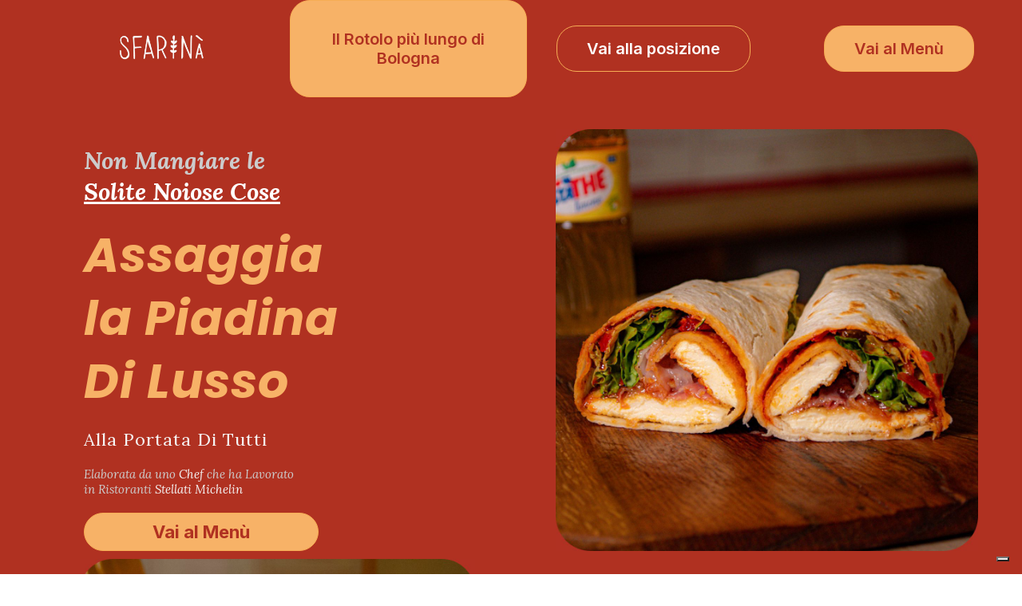

--- FILE ---
content_type: text/html; charset=utf-8
request_url: https://sfarina.it/?attachment_id=25814
body_size: 117711
content:
<!DOCTYPE html><html  lang="fr-ca" data-capo=""><head><meta charset="utf-8">
<meta name="viewport" content="width=device-width, initial-scale=1">
<link rel="preconnect" href="https://fonts.gstatic.com/" crossorigin="anonymous">
<link rel="stylesheet" href="https://fonts.googleapis.com/css?family=Inter:100,100i,200,200i,300,300i,400,400i,500,500i,600,600i,700,700i,800,800i,900,900i%7CSpace%20Grotesk:100,100i,200,200i,300,300i,400,400i,500,500i,600,600i,700,700i,800,800i,900,900i%7CPoppins:100,100i,200,200i,300,300i,400,400i,500,500i,600,600i,700,700i,800,800i,900,900i%7CLora:100,100i,200,200i,300,300i,400,400i,500,500i,600,600i,700,700i,800,800i,900,900i%7CRoboto:100,100i,200,200i,300,300i,400,400i,500,500i,600,600i,700,700i,800,800i,900,900i&display=swap" media="print" onload="this.media='all'">
<style type="text/css"> 

 :root{ --transparent: transparent;
--primary: #37ca37;
--secondary: #188bf6;
--white: #ffffff;
--gray: #cbd5e0;
--black: #000000;
--red: #e93d3d;
--orange: #f6ad55;
--yellow: #faf089;
--green: #9ae6b4;
--teal: #81e6d9;
--malibu: #63b3ed;
--indigo: #757BBD;
--purple: #d6bcfa;
--pink: #fbb6ce;
--cobalt: #155eef;
--smoke: #f5f5f5;
--overlay: rgba(0, 0, 0, 0.5);
--color-baovyrui: #000000ff;
--color-wbieckjt: #b03121;
--color-qtlmicwf: #fc8200ff;
--color-slluzrel: #f58484ff;
--color-ulirlczp: #f6ad55ff;
--color-lvhuiicj: #2cc9d4ff;
--color-ftjqwntq: #ccccccff;
--color-gluisztg: #edcf8eff;
--color-hmgjprhg: #00c6f9;
--color-irmdiswy: #f7b267ff;
--brandboards-new_color_8321: #f5e5fcff;
--brandboards-new_color_4969: #67697cff;
--brandboards-new_color_6172: #b03121ff;
--brandboards-new_color_3484: #f7b267ff;
--inter: 'Inter';
--space-grotesk: 'Space Grotesk';
--arial: 'Arial';
--poppins: 'Poppins';
--lora: 'Lora';
--headlinefont: 'Inter';
--contentfont: 'Inter';
--text-color: #000000;
--link-color: #188bf6; } .bg-fixed{bottom:0;top:0;left:0;right:0;position:fixed;overflow:auto;background-color:var(--white)} 
            
            .drop-zone-draggable .hl_main_popup{box-shadow:none;padding:20px;margin-top:0;border-color:var(--gray);border-width:10px;border-style:solid;background-color:var(--white);width:720px}
            
          
#hl_main_popup.popup-body{position:absolute!important;left:50%!important;bottom:auto!important;transform:translate(-50%,0)!important;right:auto!important;box-shadow:none;padding:20px;margin-top:0;border-color:var(--gray);border-width:10px;border-style:solid;background-color:var(--white);width:720px}.--mobile #hl_main_popup.popup-body{width:380px!important}@media screen and (min-width:0px) and (max-width:480px){#hl_main_popup.popup-body{width:380px!important}} 
            
            .drop-zone-draggable .hl_main_popup-qSf7D6L5vM{box-shadow:none;padding:20px;margin-top:0;border-color:var(--gray);border-width:10px;border-style:solid;background-color:var(--white);width:720px}
            
          

            .drop-zone-draggable .row-n8kPNT82Ce{margin:0 auto}
            .drop-zone-draggable .row-n8kPNT82Ce{box-shadow:none;padding:10px 5px;background-color:var(--transparent);backdrop-filter:none;border-color:var(--black);border-width:2px;border-style:solid;width:100%}
            
          
.drop-zone-draggable .col-zonlzFtmHU{box-shadow:none;padding:10px 5px;background-color:var(--transparent);backdrop-filter:none;width:100%;border-color:var(--black);border-width:2px;border-style:solid;margin:0}

            .drop-zone-draggable .form-lQpBVBUK5a{margin:0;width:auto;height:auto}
            .drop-zone-draggable .cform-lQpBVBUK5a{padding:0 10px}
            
          
#hl_main_popup-qSf7D6L5vM.popup-body{position:absolute!important;left:50%!important;bottom:auto!important;transform:translate(-50%,0)!important;right:auto!important;box-shadow:none;padding:20px;margin-top:0;border-color:var(--gray);border-width:10px;border-style:solid;background-color:var(--white);width:720px}.--mobile #hl_main_popup-qSf7D6L5vM.popup-body{width:380px!important}@media screen and (min-width:0px) and (max-width:480px){#hl_main_popup-qSf7D6L5vM.popup-body{width:380px!important}} #col-zonlzFtmHU>.inner{flex-direction:column;justify-content:center;align-items:inherit;flex-wrap:nowrap}  
 /* ---- Section styles ----- */ 
:root{--transparent:transparent;--black:#000000;--color-wbieckjt:#b03121}.hl_page-preview--content .row-dta4qopXhuf,.hl_page-preview--content .section-rTJ_kbmCN{box-shadow:none;background-color:var(--color-wbieckjt);border-color:var(--black);border-width:2px;border-style:solid}.hl_page-preview--content .section-rTJ_kbmCN{padding:0;margin:0;backdrop-filter:blur(0)}.hl_page-preview--content .row-dta4qopXhuf{margin:0 auto;padding:10px 5px;backdrop-filter:none;width:100%}@media screen and (min-width:0px) and (max-width:480px){.hl_page-preview--content .row-dta4qopXhuf{padding-bottom:0;padding-top:0}}.hl_page-preview--content .col--WtierlUbiR{box-shadow:none;padding:10px 5px;background-color:var(--transparent);backdrop-filter:none;width:100%;border-color:var(--black);border-width:2px;border-style:solid;margin:0}@media screen and (min-width:0px) and (max-width:480px){.hl_page-preview--content .col--WtierlUbiR{padding-bottom:0;padding-top:0}}.hl_page-preview--content .image-FS5NTs48BNy{margin:0;width:auto;height:auto}.hl_page-preview--content .image-FS5NTs48BNy .image-container img{box-shadow:none;width:auto;height:auto}.hl_page-preview--content .cimage-FS5NTs48BNy{padding:10px;background-color:var(--transparent);opacity:1;text-align:center}@media screen and (min-width:0px) and (max-width:480px){.hl_page-preview--content .image-FS5NTs48BNy .image-container img{box-shadow:undefined;width:auto;height:70px}.hl_page-preview--content .cimage-FS5NTs48BNy{padding-bottom:0;padding-top:0}}#section-rTJ_kbmCN>.inner{max-width:100%}#col--WtierlUbiR>.inner{flex-direction:column;justify-content:center;align-items:inherit;flex-wrap:nowrap} 
 /* ---- Section styles ----- */ 
:root{--transparent:transparent;--white:#ffffff;--black:#000000;--orange:#f6ad55;--color-wbieckjt:#b03121}.hl_page-preview--content .section-_-_yZaNciU{box-shadow:none;padding:0;margin:0;background-color:var(--color-wbieckjt);backdrop-filter:blur(0);border-color:var(--black);border-width:2px;border-style:solid}.hl_page-preview--content .col-sGCz03xebKA,.hl_page-preview--content .row-ZijRJ6tyz1z{margin:0;box-shadow:none;padding:0;background-color:var(--transparent);backdrop-filter:none;border-color:var(--black);border-width:2px;border-style:solid;width:100%}.hl_page-preview--content .col-sGCz03xebKA{padding:0 5px;width:17%}.hl_page-preview--content .button-Hxoi0AxWzAQ{margin:0;text-align:center;width:auto;height:auto}.hl_page-preview--content .cbutton-Hxoi0AxWzAQ{font-family:var(--headlinefont);background-color:var(--brandboards-new_color_3484);color:var(--color-wbieckjt);secondary-color:var(--white);padding:16px 32px;border-color:var(--orange);border-width:1px;border-style:solid;letter-spacing:0;text-transform:none;width:auto%;box-shadow:none;text-shadow:none;icon-color:var(--white)}.hl_page-preview--content .col-5hxU9wxjSrL{box-shadow:none;padding:0 5px;background-color:var(--transparent);backdrop-filter:none;width:17%;border-color:var(--black);border-width:2px;border-style:solid;margin:0}.hl_page-preview--content .button-3sn68JD6oXS{margin:0;text-align:center;width:auto;height:auto}.hl_page-preview--content .cbutton-3sn68JD6oXS{font-family:var(--headlinefont);background-color:var(--transparent);color:var(--white);secondary-color:var(--white);padding:16px 32px;border-color:var(--orange);border-width:1px;border-style:solid;letter-spacing:0;text-transform:none;width:auto%;box-shadow:none;text-shadow:none;icon-color:var(--white)}.hl_page-preview--content .col-q_hvzuwKG_G{box-shadow:none;padding:0 5px;background-color:var(--transparent);backdrop-filter:none;width:17%;border-color:var(--black);border-width:2px;border-style:solid;margin:0}.hl_page-preview--content .button-9RY66inEpXF{margin:0;text-align:center;width:auto;height:auto}.hl_page-preview--content .cbutton-9RY66inEpXF{font-family:var(--headlinefont);background-color:var(--brandboards-new_color_3484);color:var(--color-wbieckjt);secondary-color:var(--white);padding:16px 32px;border-color:var(--orange);border-width:1px;border-style:solid;letter-spacing:0;text-transform:none;width:auto%;box-shadow:none;text-shadow:none;icon-color:var(--white)}.hl_page-preview--content .col-YHaVps8bUOo{box-shadow:none;padding:0 5px;background-color:var(--transparent);backdrop-filter:none;width:17%;border-color:var(--black);border-width:2px;border-style:solid;margin:0 0 0 50px}.hl_page-preview--content .image-FI248kX_zCt{margin:0;width:auto;height:auto}.hl_page-preview--content .image-FI248kX_zCt .image-container img{box-shadow:none;width:40%;height:auto}.hl_page-preview--content .cimage-FI248kX_zCt{padding:0 10px;background-color:var(--transparent);opacity:1;text-align:center}#section-_-_yZaNciU>.inner{max-width:100%}#col-5hxU9wxjSrL>.inner,#col-YHaVps8bUOo>.inner,#col-q_hvzuwKG_G>.inner,#col-sGCz03xebKA>.inner{flex-direction:column;justify-content:center;align-items:inherit;flex-wrap:nowrap}@media screen and (min-width:481px) and (max-width:10000px){.button-Hxoi0AxWzAQ .button-icon-end,.button-Hxoi0AxWzAQ .button-icon-start,.button-Hxoi0AxWzAQ .main-heading-button{font-size:20px;font-weight:600}.button-Hxoi0AxWzAQ .button-icon-start{margin-right:5px}.button-Hxoi0AxWzAQ .button-icon-end{margin-left:5px}.button-Hxoi0AxWzAQ .sub-heading-button{font-size:15px;color:var(--white);font-weight:400}}@media screen and (min-width:0px) and (max-width:480px){.button-Hxoi0AxWzAQ .button-icon-end,.button-Hxoi0AxWzAQ .button-icon-start,.button-Hxoi0AxWzAQ .main-heading-button{font-size:18px;font-weight:600}.button-Hxoi0AxWzAQ .button-icon-start{margin-right:5px}.button-Hxoi0AxWzAQ .button-icon-end{margin-left:5px}.button-Hxoi0AxWzAQ .sub-heading-button{font-size:15px;color:var(--white);font-weight:undefined}}@media screen and (min-width:481px) and (max-width:10000px){.button-3sn68JD6oXS .button-icon-end,.button-3sn68JD6oXS .button-icon-start,.button-3sn68JD6oXS .main-heading-button{font-size:20px;font-weight:600}.button-3sn68JD6oXS .button-icon-start{margin-right:5px}.button-3sn68JD6oXS .button-icon-end{margin-left:5px}.button-3sn68JD6oXS .sub-heading-button{font-size:15px;color:var(--white);font-weight:400}}@media screen and (min-width:0px) and (max-width:480px){.button-3sn68JD6oXS .button-icon-end,.button-3sn68JD6oXS .button-icon-start,.button-3sn68JD6oXS .main-heading-button{font-size:18px;font-weight:600}.button-3sn68JD6oXS .button-icon-start{margin-right:5px}.button-3sn68JD6oXS .button-icon-end{margin-left:5px}.button-3sn68JD6oXS .sub-heading-button{font-size:15px;color:var(--white);font-weight:undefined}}@media screen and (min-width:481px) and (max-width:10000px){.button-9RY66inEpXF .button-icon-end,.button-9RY66inEpXF .button-icon-start,.button-9RY66inEpXF .main-heading-button{font-size:20px;font-weight:600}.button-9RY66inEpXF .button-icon-start{margin-right:5px}.button-9RY66inEpXF .button-icon-end{margin-left:5px}.button-9RY66inEpXF .sub-heading-button{font-size:15px;color:var(--white);font-weight:400}}@media screen and (min-width:0px) and (max-width:480px){.button-9RY66inEpXF .button-icon-end,.button-9RY66inEpXF .button-icon-start,.button-9RY66inEpXF .main-heading-button{font-size:20px;font-weight:600}.button-9RY66inEpXF .button-icon-start{margin-right:5px}.button-9RY66inEpXF .button-icon-end{margin-left:5px}.button-9RY66inEpXF .sub-heading-button{font-size:15px;color:var(--white);font-weight:undefined}} 
 /* ---- Section styles ----- */ 
:root{--transparent:transparent;--white:#ffffff;--black:#000000;--orange:#f6ad55;--yellow:#faf089;--smoke:#f5f5f5;--color-wbieckjt:#b03121;--color-slluzrel:#f58484ff;--color-ulirlczp:#f6ad55ff;--color-ftjqwntq:#ccccccff;--color-gluisztg:#edcf8eff;--color-hmgjprhg:#00c6f9;--color-irmdiswy:#f7b267ff}.hl_page-preview--content .col-hsGOd83WXEE,.hl_page-preview--content .row-O6IH5uG-rQV,.hl_page-preview--content .section-z9IuGhtctF{box-shadow:none;padding:40px 0 0;margin:0;background-color:var(--color-wbieckjt);backdrop-filter:none;border-color:var(--black);border-width:2px;border-style:solid}.hl_page-preview--content .col-hsGOd83WXEE,.hl_page-preview--content .row-O6IH5uG-rQV{margin:0 auto;padding:0 5px 0 50px;background-color:var(--transparent);width:100%}.hl_page-preview--content .col-hsGOd83WXEE{padding:0;width:44.7%;border-color:var(--color-ulirlczp);margin:0 50px}.hl_page-preview--content .image-KnzobYyokxJ{margin:0;width:100%;height:100%;flex:0 0 auto!important}.hl_page-preview--content .image-KnzobYyokxJ .image-container img{box-shadow:none;width:100%;height:auto}.hl_page-preview--content .cimage-KnzobYyokxJ{padding:0;background-color:var(--transparent);opacity:1;text-align:left}.hl_page-preview--content .col-R7OBY9w66n_{box-shadow:none;padding:10px 5px;background-color:var(--transparent);backdrop-filter:none;width:41.9%;border-color:var(--white);border-width:1px;border-style:solid;margin:0 50px}.hl_page-preview--content .button-jJE_dckQP6W{margin:0;text-align:left;width:auto;height:auto}.hl_page-preview--content .cbutton-jJE_dckQP6W{font-family:var(--headlinefont);background-color:var(--brandboards-new_color_3484);color:var(--color-wbieckjt);secondary-color:var(--color-gluisztg);padding:10px 80px;border-color:var(--color-ulirlczp);border-width:1px;border-style:solid;letter-spacing:0;text-transform:none;width:auto%;box-shadow:none;text-shadow:none;icon-color:var(--white)}.hl_page-preview--content #heading-leNSaYQeUXI,.hl_page-preview--content #paragraph-r_i6zf9AUAV,.hl_page-preview--content #sub-heading-dhZtbqPlMvb,.hl_page-preview--content #sub-heading-hZP3BCli-KY{margin:0 0 20px;width:auto;height:auto}.hl_page-preview--content .cheading-leNSaYQeUXI,.hl_page-preview--content .cparagraph-r_i6zf9AUAV,.hl_page-preview--content .csub-heading-dhZtbqPlMvb,.hl_page-preview--content .csub-heading-hZP3BCli-KY{font-family:var(--contentfont);background-color:var(--transparent);color:var(--text-color);inline-colors:var(--brandboards-new_color_4969),var(--color-ftjqwntq);icon-color:var(--text-color);font-weight:medium;box-shadow:none;padding:0;opacity:1;text-shadow:none;border-color:var(--black);border-width:2px;border-style:solid;line-height:1.3em;text-transform:none;letter-spacing:0;text-align:left}.hl_page-preview--content .cheading-leNSaYQeUXI,.hl_page-preview--content .csub-heading-dhZtbqPlMvb,.hl_page-preview--content .csub-heading-hZP3BCli-KY{font-family:var(--headlinefont);color:var(--white);inline-colors:var(--white),var(--color-slluzrel),var(--smoke),var(--color-ftjqwntq),var(--color-ulirlczp);font-weight:400;letter-spacing:1px}.hl_page-preview--content .cheading-leNSaYQeUXI,.hl_page-preview--content .csub-heading-hZP3BCli-KY{color:var(--text-color);inline-colors:var(--white),var(--orange),var(--color-slluzrel),var(--color-ftjqwntq),var(--color-ulirlczp),var(--color-gluisztg),var(--color-hmgjprhg),var(--undefined),var(--color-irmdiswy)}.hl_page-preview--content .csub-heading-hZP3BCli-KY{color:var(--white);inline-colors:var(--white),var(--yellow),var(--color-slluzrel),var(--color-ftjqwntq);padding:10px 0 0;letter-spacing:0}#section-z9IuGhtctF>.inner{max-width:100%}#col-R7OBY9w66n_>.inner,#col-hsGOd83WXEE>.inner{flex-direction:column;justify-content:center;align-items:center;flex-wrap:nowrap}#col-R7OBY9w66n_>.inner{align-items:inherit}@media screen and (min-width:481px) and (max-width:10000px){.button-jJE_dckQP6W .button-icon-end,.button-jJE_dckQP6W .button-icon-start,.button-jJE_dckQP6W .main-heading-button{font-size:22px;font-weight:700}.button-jJE_dckQP6W .button-icon-start{margin-right:5px}.button-jJE_dckQP6W .button-icon-end{margin-left:5px}.button-jJE_dckQP6W .sub-heading-button{font-size:15px;color:var(--color-gluisztg);font-weight:500}}@media screen and (min-width:0px) and (max-width:480px){.button-jJE_dckQP6W .button-icon-end,.button-jJE_dckQP6W .button-icon-start,.button-jJE_dckQP6W .main-heading-button{font-size:18px;font-weight:700}.button-jJE_dckQP6W .button-icon-start{margin-right:5px}.button-jJE_dckQP6W .button-icon-end{margin-left:5px}.button-jJE_dckQP6W .sub-heading-button{font-size:15px;color:var(--color-gluisztg);font-weight:undefined}}.paragraph-r_i6zf9AUAV{font-weight:400}.heading-leNSaYQeUXI a,.heading-leNSaYQeUXI a *,.paragraph-r_i6zf9AUAV a,.paragraph-r_i6zf9AUAV a *,.sub-heading-dhZtbqPlMvb a,.sub-heading-dhZtbqPlMvb a *{color:var(--link-color);text-decoration:none}.heading-leNSaYQeUXI a u,.heading-leNSaYQeUXI a:hover,.paragraph-r_i6zf9AUAV a u,.paragraph-r_i6zf9AUAV a:hover,.sub-heading-dhZtbqPlMvb a u,.sub-heading-dhZtbqPlMvb a:hover,.sub-heading-hZP3BCli-KY a u,.sub-heading-hZP3BCli-KY a:hover{text-decoration:underline}.heading-leNSaYQeUXI a s,.paragraph-r_i6zf9AUAV a s,.sub-heading-dhZtbqPlMvb a s,.sub-heading-hZP3BCli-KY a s{text-decoration:line-through}@media screen and (min-width:0px) and (max-width:480px){.paragraph-r_i6zf9AUAV h1,.paragraph-r_i6zf9AUAV h2,.paragraph-r_i6zf9AUAV h3,.paragraph-r_i6zf9AUAV h4,.paragraph-r_i6zf9AUAV h5,.paragraph-r_i6zf9AUAV h6,.paragraph-r_i6zf9AUAV ul li,.paragraph-r_i6zf9AUAV.text-output{font-size:15px!important;font-weight:400}}@media screen and (min-width:481px) and (max-width:10000px){.paragraph-r_i6zf9AUAV h1,.paragraph-r_i6zf9AUAV h2,.paragraph-r_i6zf9AUAV h3,.paragraph-r_i6zf9AUAV h4,.paragraph-r_i6zf9AUAV h5,.paragraph-r_i6zf9AUAV h6,.paragraph-r_i6zf9AUAV ul li,.paragraph-r_i6zf9AUAV.text-output{font-size:15px!important;font-weight:400}}.heading-leNSaYQeUXI.text-output h1:first-child:before,.heading-leNSaYQeUXI.text-output h2:first-child:before,.heading-leNSaYQeUXI.text-output h3:first-child:before,.heading-leNSaYQeUXI.text-output h4:first-child:before,.heading-leNSaYQeUXI.text-output h5:first-child:before,.heading-leNSaYQeUXI.text-output h6:first-child:before,.heading-leNSaYQeUXI.text-output p:first-child:before,.paragraph-r_i6zf9AUAV.text-output h1:first-child:before,.paragraph-r_i6zf9AUAV.text-output h2:first-child:before,.paragraph-r_i6zf9AUAV.text-output h3:first-child:before,.paragraph-r_i6zf9AUAV.text-output h4:first-child:before,.paragraph-r_i6zf9AUAV.text-output h5:first-child:before,.paragraph-r_i6zf9AUAV.text-output h6:first-child:before,.paragraph-r_i6zf9AUAV.text-output p:first-child:before,.sub-heading-dhZtbqPlMvb.text-output h1:first-child:before,.sub-heading-dhZtbqPlMvb.text-output h2:first-child:before,.sub-heading-dhZtbqPlMvb.text-output h3:first-child:before,.sub-heading-dhZtbqPlMvb.text-output h4:first-child:before,.sub-heading-dhZtbqPlMvb.text-output h5:first-child:before,.sub-heading-dhZtbqPlMvb.text-output h6:first-child:before,.sub-heading-dhZtbqPlMvb.text-output p:first-child:before,.sub-heading-hZP3BCli-KY.text-output h1:first-child:before,.sub-heading-hZP3BCli-KY.text-output h2:first-child:before,.sub-heading-hZP3BCli-KY.text-output h3:first-child:before,.sub-heading-hZP3BCli-KY.text-output h4:first-child:before,.sub-heading-hZP3BCli-KY.text-output h5:first-child:before,.sub-heading-hZP3BCli-KY.text-output h6:first-child:before,.sub-heading-hZP3BCli-KY.text-output p:first-child:before{color:var(--text-color);content:'\';
    font-family: '';margin-right:5px;font-weight:700}.sub-heading-dhZtbqPlMvb{font-weight:300}@media screen and (min-width:0px) and (max-width:480px){.sub-heading-dhZtbqPlMvb h1,.sub-heading-dhZtbqPlMvb h2,.sub-heading-dhZtbqPlMvb h3,.sub-heading-dhZtbqPlMvb h4,.sub-heading-dhZtbqPlMvb h5,.sub-heading-dhZtbqPlMvb h6,.sub-heading-dhZtbqPlMvb ul li,.sub-heading-dhZtbqPlMvb.text-output{font-size:22px!important;font-weight:300}}@media screen and (min-width:481px) and (max-width:10000px){.sub-heading-dhZtbqPlMvb h1,.sub-heading-dhZtbqPlMvb h2,.sub-heading-dhZtbqPlMvb h3,.sub-heading-dhZtbqPlMvb h4,.sub-heading-dhZtbqPlMvb h5,.sub-heading-dhZtbqPlMvb h6,.sub-heading-dhZtbqPlMvb ul li,.sub-heading-dhZtbqPlMvb.text-output{font-size:22px!important;font-weight:300}}.heading-leNSaYQeUXI{font-weight:600}@media screen and (min-width:0px) and (max-width:480px){.heading-leNSaYQeUXI h1,.heading-leNSaYQeUXI h2,.heading-leNSaYQeUXI h3,.heading-leNSaYQeUXI h4,.heading-leNSaYQeUXI h5,.heading-leNSaYQeUXI h6,.heading-leNSaYQeUXI ul li,.heading-leNSaYQeUXI.text-output{font-size:47px!important;font-weight:600}}@media screen and (min-width:481px) and (max-width:10000px){.heading-leNSaYQeUXI h1,.heading-leNSaYQeUXI h2,.heading-leNSaYQeUXI h3,.heading-leNSaYQeUXI h4,.heading-leNSaYQeUXI h5,.heading-leNSaYQeUXI h6,.heading-leNSaYQeUXI ul li,.heading-leNSaYQeUXI.text-output{font-size:60px!important;font-weight:600}}.sub-heading-hZP3BCli-KY{font-weight:300}.sub-heading-hZP3BCli-KY a,.sub-heading-hZP3BCli-KY a *{color:var(--transparent);text-decoration:none}@media screen and (min-width:0px) and (max-width:480px){.sub-heading-hZP3BCli-KY h1,.sub-heading-hZP3BCli-KY h2,.sub-heading-hZP3BCli-KY h3,.sub-heading-hZP3BCli-KY h4,.sub-heading-hZP3BCli-KY h5,.sub-heading-hZP3BCli-KY h6,.sub-heading-hZP3BCli-KY ul li,.sub-heading-hZP3BCli-KY.text-output{font-size:60px!important;font-weight:300}}@media screen and (min-width:481px) and (max-width:10000px){.sub-heading-hZP3BCli-KY h1,.sub-heading-hZP3BCli-KY h2,.sub-heading-hZP3BCli-KY h3,.sub-heading-hZP3BCli-KY h4,.sub-heading-hZP3BCli-KY h5,.sub-heading-hZP3BCli-KY h6,.sub-heading-hZP3BCli-KY ul li,.sub-heading-hZP3BCli-KY.text-output{font-size:30px!important;font-weight:300}} 
 /* ---- Section styles ----- */ 
:root{--transparent:transparent;--white:#ffffff;--black:#000000;--orange:#f6ad55;--color-wbieckjt:#b03121;--color-slluzrel:#f58484ff;--color-ulirlczp:#f6ad55ff;--color-ftjqwntq:#ccccccff}.hl_page-preview--content .col-geStq88xkob,.hl_page-preview--content .row-Y7Cz58VeaPJ,.hl_page-preview--content .section-Vw0B9M2Isi{box-shadow:none;padding:0;margin:0;background-color:var(--color-wbieckjt);backdrop-filter:none;border-color:var(--black);border-width:2px;border-style:solid}.hl_page-preview--content .col-geStq88xkob,.hl_page-preview--content .row-Y7Cz58VeaPJ{margin:0 auto;padding:0 5px 10px 50px;background-color:var(--transparent);width:100%}.hl_page-preview--content .col-geStq88xkob{padding:10px 5px;width:42.6%;border-color:var(--white);border-width:1px;margin:0 50px}.hl_page-preview--content .button-MfH-txap09e{margin:0;text-align:left;width:auto;height:auto}.hl_page-preview--content .cbutton-MfH-txap09e{font-family:var(--headlinefont);background-color:var(--brandboards-new_color_3484);color:var(--color-wbieckjt);secondary-color:var(--orange);padding:10px 85px;border-color:var(--color-ulirlczp);border-width:1px;border-style:solid;letter-spacing:0;text-transform:none;width:auto%;box-shadow:none;text-shadow:none;icon-color:var(--white)}.hl_page-preview--content #heading-SyIGiPBk_d6,.hl_page-preview--content #paragraph-1j76U6BPU-R{margin:0 0 20px;width:auto;height:auto}.hl_page-preview--content .cheading-SyIGiPBk_d6,.hl_page-preview--content .cparagraph-1j76U6BPU-R{font-family:var(--contentfont);background-color:var(--transparent);color:var(--text-color);icon-color:var(--text-color);font-weight:medium;box-shadow:none;padding:0;opacity:1;text-shadow:none;border-color:var(--black);border-width:2px;border-style:solid;line-height:1.3em;text-transform:none;letter-spacing:0;text-align:left}.hl_page-preview--content .cheading-SyIGiPBk_d6{font-family:var(--headlinefont);inline-colors:var(--white),var(--orange),var(--color-slluzrel),var(--color-ftjqwntq),var(--color-ulirlczp),var(--brandboards-new_color_3484);font-weight:400;padding:10px 0 0;line-height:1.2em}.hl_page-preview--content .col-7EvOWmASmLf{box-shadow:none;padding:0;background-color:var(--transparent);backdrop-filter:none;width:39.8%;border-color:var(--color-ulirlczp);border-width:2px;border-style:solid;margin:0 50px}.hl_page-preview--content .image-5NROeaYBGpU{margin:0;width:100%;height:100%;flex:0 0 auto!important}.hl_page-preview--content .image-5NROeaYBGpU .image-container img{box-shadow:none;width:100%;height:auto}.hl_page-preview--content .cimage-5NROeaYBGpU{padding:0;background-color:var(--transparent);opacity:1;text-align:left}#section-Vw0B9M2Isi>.inner{max-width:100%}#col-7EvOWmASmLf>.inner,#col-geStq88xkob>.inner{flex-direction:column;justify-content:center;align-items:inherit;flex-wrap:nowrap}@media screen and (min-width:481px) and (max-width:10000px){.button-MfH-txap09e .button-icon-end,.button-MfH-txap09e .button-icon-start,.button-MfH-txap09e .main-heading-button{font-size:28px;font-weight:700}.button-MfH-txap09e .button-icon-start{margin-right:5px}.button-MfH-txap09e .button-icon-end{margin-left:5px}.button-MfH-txap09e .sub-heading-button{font-size:15px;color:var(--orange);font-weight:500}}@media screen and (min-width:0px) and (max-width:480px){.button-MfH-txap09e .button-icon-end,.button-MfH-txap09e .button-icon-start,.button-MfH-txap09e .main-heading-button{font-size:18px;font-weight:700}.button-MfH-txap09e .button-icon-start{margin-right:5px}.button-MfH-txap09e .button-icon-end{margin-left:5px}.button-MfH-txap09e .sub-heading-button{font-size:15px;color:var(--orange);font-weight:undefined}}.paragraph-1j76U6BPU-R{font-weight:400}.heading-SyIGiPBk_d6 a,.heading-SyIGiPBk_d6 a *,.paragraph-1j76U6BPU-R a,.paragraph-1j76U6BPU-R a *{color:var(--link-color);text-decoration:none}.heading-SyIGiPBk_d6 a u,.heading-SyIGiPBk_d6 a:hover,.paragraph-1j76U6BPU-R a u,.paragraph-1j76U6BPU-R a:hover{text-decoration:underline}.heading-SyIGiPBk_d6 a s,.paragraph-1j76U6BPU-R a s{text-decoration:line-through}@media screen and (min-width:0px) and (max-width:480px){.paragraph-1j76U6BPU-R h1,.paragraph-1j76U6BPU-R h2,.paragraph-1j76U6BPU-R h3,.paragraph-1j76U6BPU-R h4,.paragraph-1j76U6BPU-R h5,.paragraph-1j76U6BPU-R h6,.paragraph-1j76U6BPU-R ul li,.paragraph-1j76U6BPU-R.text-output{font-size:19px!important;font-weight:400}}@media screen and (min-width:481px) and (max-width:10000px){.paragraph-1j76U6BPU-R h1,.paragraph-1j76U6BPU-R h2,.paragraph-1j76U6BPU-R h3,.paragraph-1j76U6BPU-R h4,.paragraph-1j76U6BPU-R h5,.paragraph-1j76U6BPU-R h6,.paragraph-1j76U6BPU-R ul li,.paragraph-1j76U6BPU-R.text-output{font-size:19px!important;font-weight:400}}.heading-SyIGiPBk_d6.text-output h1:first-child:before,.heading-SyIGiPBk_d6.text-output h2:first-child:before,.heading-SyIGiPBk_d6.text-output h3:first-child:before,.heading-SyIGiPBk_d6.text-output h4:first-child:before,.heading-SyIGiPBk_d6.text-output h5:first-child:before,.heading-SyIGiPBk_d6.text-output h6:first-child:before,.heading-SyIGiPBk_d6.text-output p:first-child:before,.paragraph-1j76U6BPU-R.text-output h1:first-child:before,.paragraph-1j76U6BPU-R.text-output h2:first-child:before,.paragraph-1j76U6BPU-R.text-output h3:first-child:before,.paragraph-1j76U6BPU-R.text-output h4:first-child:before,.paragraph-1j76U6BPU-R.text-output h5:first-child:before,.paragraph-1j76U6BPU-R.text-output h6:first-child:before,.paragraph-1j76U6BPU-R.text-output p:first-child:before{color:var(--text-color);content:'\';
    font-family: '';margin-right:5px;font-weight:700}.heading-SyIGiPBk_d6{font-weight:600}@media screen and (min-width:0px) and (max-width:480px){.heading-SyIGiPBk_d6 h1,.heading-SyIGiPBk_d6 h2,.heading-SyIGiPBk_d6 h3,.heading-SyIGiPBk_d6 h4,.heading-SyIGiPBk_d6 h5,.heading-SyIGiPBk_d6 h6,.heading-SyIGiPBk_d6 ul li,.heading-SyIGiPBk_d6.text-output{font-size:60px!important;font-weight:600}}@media screen and (min-width:481px) and (max-width:10000px){.heading-SyIGiPBk_d6 h1,.heading-SyIGiPBk_d6 h2,.heading-SyIGiPBk_d6 h3,.heading-SyIGiPBk_d6 h4,.heading-SyIGiPBk_d6 h5,.heading-SyIGiPBk_d6 h6,.heading-SyIGiPBk_d6 ul li,.heading-SyIGiPBk_d6.text-output{font-size:60px!important;font-weight:600}} 
 /* ---- Section styles ----- */ 
:root{--transparent:transparent;--white:#ffffff;--black:#000000;--color-wbieckjt:#b03121}.hl_page-preview--content .section-lvN0G1PqSY{box-shadow:none;padding:0;margin:0;background-color:var(--color-wbieckjt);backdrop-filter:none;border-color:var(--black);border-width:2px;border-style:solid}.hl_page-preview--content .row-RThGduwo92P{margin:80px auto 0;padding:0 5px;backdrop-filter:none;width:100%}.hl_page-preview--content .cheading-3i6cDHyBQ32,.hl_page-preview--content .col-zFJAzHD7BEy,.hl_page-preview--content .row-RThGduwo92P{background-color:var(--transparent);box-shadow:none;border-color:var(--black);border-width:2px;border-style:solid}.hl_page-preview--content .col-zFJAzHD7BEy{padding:0 5px;backdrop-filter:none;width:100%;margin:0}.hl_page-preview--content #heading-3i6cDHyBQ32{margin:0;width:auto;height:auto}.hl_page-preview--content .cheading-3i6cDHyBQ32{font-family:var(--headlinefont);color:var(--text-color);inline-colors:var(--white);icon-color:var(--text-color);font-weight:400;padding:0;opacity:1;text-shadow:none;line-height:1.3em;text-transform:none;letter-spacing:0;text-align:center}#section-lvN0G1PqSY>.inner{max-width:1170px}#col-zFJAzHD7BEy>.inner{flex-direction:column;justify-content:center;align-items:inherit;flex-wrap:nowrap}.heading-3i6cDHyBQ32{font-weight:700}.heading-3i6cDHyBQ32 a,.heading-3i6cDHyBQ32 a *{color:var(--link-color);text-decoration:none}.heading-3i6cDHyBQ32 a u,.heading-3i6cDHyBQ32 a:hover{text-decoration:underline}.heading-3i6cDHyBQ32 a s{text-decoration:line-through}@media screen and (min-width:0px) and (max-width:480px){.heading-3i6cDHyBQ32 h1,.heading-3i6cDHyBQ32 h2,.heading-3i6cDHyBQ32 h3,.heading-3i6cDHyBQ32 h4,.heading-3i6cDHyBQ32 h5,.heading-3i6cDHyBQ32 h6,.heading-3i6cDHyBQ32 ul li,.heading-3i6cDHyBQ32.text-output{font-size:28px!important;font-weight:700}}@media screen and (min-width:481px) and (max-width:10000px){.heading-3i6cDHyBQ32 h1,.heading-3i6cDHyBQ32 h2,.heading-3i6cDHyBQ32 h3,.heading-3i6cDHyBQ32 h4,.heading-3i6cDHyBQ32 h5,.heading-3i6cDHyBQ32 h6,.heading-3i6cDHyBQ32 ul li,.heading-3i6cDHyBQ32.text-output{font-size:28px!important;font-weight:700}}.heading-3i6cDHyBQ32.text-output h1:first-child:before,.heading-3i6cDHyBQ32.text-output h2:first-child:before,.heading-3i6cDHyBQ32.text-output h3:first-child:before,.heading-3i6cDHyBQ32.text-output h4:first-child:before,.heading-3i6cDHyBQ32.text-output h5:first-child:before,.heading-3i6cDHyBQ32.text-output h6:first-child:before,.heading-3i6cDHyBQ32.text-output p:first-child:before{color:var(--text-color);content:'\';
    font-family: '';margin-right:5px;font-weight:700} 
 /* ---- Section styles ----- */ 
:root{--transparent:transparent;--white:#ffffff;--gray:#cbd5e0;--black:#000000;--orange:#f6ad55;--yellow:#faf089;--smoke:#f5f5f5;--color-wbieckjt:#b03121;--color-slluzrel:#f58484ff;--color-ulirlczp:#f6ad55ff;--color-lvhuiicj:#2cc9d4ff;--color-ftjqwntq:#ccccccff}.hl_page-preview--content .col-vvOHgcIbNFK,.hl_page-preview--content .row-dXw4BSLnwRO,.hl_page-preview--content .section-QgUo64_kLj{box-shadow:none;padding:40px 0 0;margin:0;background-color:var(--color-wbieckjt);backdrop-filter:none;border-color:var(--black);border-width:2px;border-style:solid}.hl_page-preview--content .col-vvOHgcIbNFK,.hl_page-preview--content .row-dXw4BSLnwRO{margin:0 auto;padding:0 5px 10px 50px;background-color:var(--transparent);width:100%}.hl_page-preview--content .col-vvOHgcIbNFK{padding:0;width:42.6%;border-color:var(--color-ulirlczp);margin:0 50px}.hl_page-preview--content .image-GHFc9BLcl9K{margin:0;width:100%;height:100%;flex:0 0 auto!important}.hl_page-preview--content .image-GHFc9BLcl9K .image-container img{box-shadow:none;width:100%;height:auto}.hl_page-preview--content .cimage-GHFc9BLcl9K{padding:0;background-color:var(--transparent);opacity:1;text-align:center}.hl_page-preview--content .col-ze_W1Uu8Bs4{box-shadow:none;padding:0 5px 10px;background-color:var(--transparent);backdrop-filter:none;width:39.9%;border-color:var(--black);border-width:2px;border-style:solid;margin:0 50px}.hl_page-preview--content #paragraph--X1_mZueBJg{margin:0;width:auto;height:auto}.hl_page-preview--content .cheading-gKWOud-6JSf,.hl_page-preview--content .cparagraph--X1_mZueBJg,.hl_page-preview--content .cparagraph-IKAYwBezLEf,.hl_page-preview--content .cparagraph-Vo-xQ0yLHSz{font-family:var(--contentfont);background-color:var(--transparent);color:var(--text-color);icon-color:var(--text-color);font-weight:medium;box-shadow:none;padding:0;opacity:1;text-shadow:none;border-color:var(--black);border-width:2px;border-style:solid;line-height:1.3em;text-transform:none;letter-spacing:0;text-align:left}.hl_page-preview--content #paragraph-IKAYwBezLEf,.hl_page-preview--content #paragraph-Vo-xQ0yLHSz{margin:0 0 60px;width:auto;height:auto}.hl_page-preview--content .cheading-gKWOud-6JSf,.hl_page-preview--content .cparagraph-IKAYwBezLEf,.hl_page-preview--content .cparagraph-Vo-xQ0yLHSz{inline-colors:var(--orange),var(--smoke);line-height:1.1em}.hl_page-preview--content .cheading-gKWOud-6JSf,.hl_page-preview--content .cparagraph-Vo-xQ0yLHSz{inline-colors:var(--white),var(--color-lvhuiicj),var(--yellow),var(--color-slluzrel),var(--color-ftjqwntq),var(--gray);line-height:1.3em}.hl_page-preview--content #heading-gKWOud-6JSf{margin:0 0 30px;width:auto;height:auto}.hl_page-preview--content .cheading-gKWOud-6JSf{font-family:var(--headlinefont);inline-colors:var(--white),var(--orange),var(--color-slluzrel),var(--color-ftjqwntq),var(--color-ulirlczp),var(--brandboards-new_color_3484);font-weight:400;padding:10px 0 0;line-height:1em}#section-QgUo64_kLj>.inner{max-width:100%}#col-vvOHgcIbNFK>.inner,#col-ze_W1Uu8Bs4>.inner{flex-direction:column;justify-content:center;align-items:inherit;flex-wrap:nowrap}.paragraph--X1_mZueBJg,.paragraph-IKAYwBezLEf,.paragraph-Vo-xQ0yLHSz{font-weight:400}.heading-gKWOud-6JSf a,.heading-gKWOud-6JSf a *,.paragraph--X1_mZueBJg a,.paragraph--X1_mZueBJg a *,.paragraph-IKAYwBezLEf a,.paragraph-IKAYwBezLEf a *,.paragraph-Vo-xQ0yLHSz a,.paragraph-Vo-xQ0yLHSz a *{color:var(--link-color);text-decoration:none}.heading-gKWOud-6JSf a u,.heading-gKWOud-6JSf a:hover,.paragraph--X1_mZueBJg a u,.paragraph--X1_mZueBJg a:hover,.paragraph-IKAYwBezLEf a u,.paragraph-IKAYwBezLEf a:hover,.paragraph-Vo-xQ0yLHSz a u,.paragraph-Vo-xQ0yLHSz a:hover{text-decoration:underline}.heading-gKWOud-6JSf a s,.paragraph--X1_mZueBJg a s,.paragraph-IKAYwBezLEf a s,.paragraph-Vo-xQ0yLHSz a s{text-decoration:line-through}@media screen and (min-width:0px) and (max-width:480px){.paragraph--X1_mZueBJg h1,.paragraph--X1_mZueBJg h2,.paragraph--X1_mZueBJg h3,.paragraph--X1_mZueBJg h4,.paragraph--X1_mZueBJg h5,.paragraph--X1_mZueBJg h6,.paragraph--X1_mZueBJg ul li,.paragraph--X1_mZueBJg.text-output{font-size:18px!important;font-weight:400}}@media screen and (min-width:481px) and (max-width:10000px){.paragraph--X1_mZueBJg h1,.paragraph--X1_mZueBJg h2,.paragraph--X1_mZueBJg h3,.paragraph--X1_mZueBJg h4,.paragraph--X1_mZueBJg h5,.paragraph--X1_mZueBJg h6,.paragraph--X1_mZueBJg ul li,.paragraph--X1_mZueBJg.text-output{font-size:18px!important;font-weight:400}}.heading-gKWOud-6JSf.text-output h1:first-child:before,.heading-gKWOud-6JSf.text-output h2:first-child:before,.heading-gKWOud-6JSf.text-output h3:first-child:before,.heading-gKWOud-6JSf.text-output h4:first-child:before,.heading-gKWOud-6JSf.text-output h5:first-child:before,.heading-gKWOud-6JSf.text-output h6:first-child:before,.heading-gKWOud-6JSf.text-output p:first-child:before,.paragraph--X1_mZueBJg.text-output h1:first-child:before,.paragraph--X1_mZueBJg.text-output h2:first-child:before,.paragraph--X1_mZueBJg.text-output h3:first-child:before,.paragraph--X1_mZueBJg.text-output h4:first-child:before,.paragraph--X1_mZueBJg.text-output h5:first-child:before,.paragraph--X1_mZueBJg.text-output h6:first-child:before,.paragraph--X1_mZueBJg.text-output p:first-child:before,.paragraph-IKAYwBezLEf.text-output h1:first-child:before,.paragraph-IKAYwBezLEf.text-output h2:first-child:before,.paragraph-IKAYwBezLEf.text-output h3:first-child:before,.paragraph-IKAYwBezLEf.text-output h4:first-child:before,.paragraph-IKAYwBezLEf.text-output h5:first-child:before,.paragraph-IKAYwBezLEf.text-output h6:first-child:before,.paragraph-IKAYwBezLEf.text-output p:first-child:before,.paragraph-Vo-xQ0yLHSz.text-output h1:first-child:before,.paragraph-Vo-xQ0yLHSz.text-output h2:first-child:before,.paragraph-Vo-xQ0yLHSz.text-output h3:first-child:before,.paragraph-Vo-xQ0yLHSz.text-output h4:first-child:before,.paragraph-Vo-xQ0yLHSz.text-output h5:first-child:before,.paragraph-Vo-xQ0yLHSz.text-output h6:first-child:before,.paragraph-Vo-xQ0yLHSz.text-output p:first-child:before{color:var(--text-color);content:'\';
    font-family: '';margin-right:5px;font-weight:700}@media screen and (min-width:0px) and (max-width:480px){.paragraph-IKAYwBezLEf h1,.paragraph-IKAYwBezLEf h2,.paragraph-IKAYwBezLEf h3,.paragraph-IKAYwBezLEf h4,.paragraph-IKAYwBezLEf h5,.paragraph-IKAYwBezLEf h6,.paragraph-IKAYwBezLEf ul li,.paragraph-IKAYwBezLEf.text-output{font-size:28px!important;font-weight:400}}@media screen and (min-width:481px) and (max-width:10000px){.paragraph-IKAYwBezLEf h1,.paragraph-IKAYwBezLEf h2,.paragraph-IKAYwBezLEf h3,.paragraph-IKAYwBezLEf h4,.paragraph-IKAYwBezLEf h5,.paragraph-IKAYwBezLEf h6,.paragraph-IKAYwBezLEf ul li,.paragraph-IKAYwBezLEf.text-output{font-size:28px!important;font-weight:400}}@media screen and (min-width:0px) and (max-width:480px){.paragraph-Vo-xQ0yLHSz h1,.paragraph-Vo-xQ0yLHSz h2,.paragraph-Vo-xQ0yLHSz h3,.paragraph-Vo-xQ0yLHSz h4,.paragraph-Vo-xQ0yLHSz h5,.paragraph-Vo-xQ0yLHSz h6,.paragraph-Vo-xQ0yLHSz ul li,.paragraph-Vo-xQ0yLHSz.text-output{font-size:20px!important;font-weight:400}}@media screen and (min-width:481px) and (max-width:10000px){.paragraph-Vo-xQ0yLHSz h1,.paragraph-Vo-xQ0yLHSz h2,.paragraph-Vo-xQ0yLHSz h3,.paragraph-Vo-xQ0yLHSz h4,.paragraph-Vo-xQ0yLHSz h5,.paragraph-Vo-xQ0yLHSz h6,.paragraph-Vo-xQ0yLHSz ul li,.paragraph-Vo-xQ0yLHSz.text-output{font-size:20px!important;font-weight:400}}.heading-gKWOud-6JSf{font-weight:600}@media screen and (min-width:0px) and (max-width:480px){.heading-gKWOud-6JSf h1,.heading-gKWOud-6JSf h2,.heading-gKWOud-6JSf h3,.heading-gKWOud-6JSf h4,.heading-gKWOud-6JSf h5,.heading-gKWOud-6JSf h6,.heading-gKWOud-6JSf ul li,.heading-gKWOud-6JSf.text-output{font-size:60px!important;font-weight:600}}@media screen and (min-width:481px) and (max-width:10000px){.heading-gKWOud-6JSf h1,.heading-gKWOud-6JSf h2,.heading-gKWOud-6JSf h3,.heading-gKWOud-6JSf h4,.heading-gKWOud-6JSf h5,.heading-gKWOud-6JSf h6,.heading-gKWOud-6JSf ul li,.heading-gKWOud-6JSf.text-output{font-size:60px!important;font-weight:600}} 
 /* ---- Section styles ----- */ 
:root{--transparent:transparent;--white:#ffffff;--black:#000000;--orange:#f6ad55;--yellow:#faf089;--color-wbieckjt:#b03121;--color-slluzrel:#f58484ff;--color-ulirlczp:#f6ad55ff;--color-ftjqwntq:#ccccccff}.hl_page-preview--content .col-VT11p6AYlBK,.hl_page-preview--content .row-wVmi5IPYcvo,.hl_page-preview--content .section-Ug7xYte3GQ{box-shadow:none;padding:40px 0 0;margin:0;background-color:var(--color-wbieckjt);backdrop-filter:none;border-color:var(--black);border-width:2px;border-style:solid}.hl_page-preview--content .col-VT11p6AYlBK,.hl_page-preview--content .row-wVmi5IPYcvo{margin:0 auto;padding:0 5px 10px 50px;background-color:var(--transparent);width:100%}.hl_page-preview--content .col-VT11p6AYlBK{padding:0 5px 10px;width:42.6%;border-color:var(--transparent);margin:0 50px}.hl_page-preview--content #paragraph-CEA1WQc9T4w{margin:0;width:auto;height:auto}.hl_page-preview--content .cheading-e7ky1p0UYPn,.hl_page-preview--content .cparagraph-CEA1WQc9T4w{font-family:var(--contentfont);background-color:var(--transparent);color:var(--text-color);inline-colors:var(--yellow),var(--orange),var(--white);icon-color:var(--text-color);font-weight:medium;box-shadow:none;padding:0;opacity:1;text-shadow:none;border-color:var(--black);border-width:2px;border-style:solid;line-height:1.3em;text-transform:none;letter-spacing:0;text-align:left}.hl_page-preview--content #heading-e7ky1p0UYPn{margin:0 0 60px;width:auto;height:auto}.hl_page-preview--content .cheading-e7ky1p0UYPn{font-family:var(--headlinefont);inline-colors:var(--white),var(--orange),var(--color-slluzrel),var(--color-ftjqwntq),var(--color-ulirlczp),var(--brandboards-new_color_3484);font-weight:400;padding:10px 0 0;letter-spacing:2px}.hl_page-preview--content .col-r0aznn9hBxe{box-shadow:none;padding:0;background-color:var(--transparent);backdrop-filter:none;width:39.8%;border-color:var(--color-ulirlczp);border-width:2px;border-style:solid;margin:0 50px}.hl_page-preview--content .image-t-oJf3hMrP1{margin:0;width:100%;height:100%;flex:0 0 auto!important}.hl_page-preview--content .image-t-oJf3hMrP1 .image-container img{box-shadow:none;width:100%;height:100%}.hl_page-preview--content .cimage-t-oJf3hMrP1{padding:0;background-color:var(--transparent);opacity:1;text-align:left}#section-Ug7xYte3GQ>.inner{max-width:100%}#col-VT11p6AYlBK>.inner,#col-r0aznn9hBxe>.inner{flex-direction:column;justify-content:center;align-items:inherit;flex-wrap:nowrap}.paragraph-CEA1WQc9T4w{font-weight:400}.heading-e7ky1p0UYPn a,.heading-e7ky1p0UYPn a *,.paragraph-CEA1WQc9T4w a,.paragraph-CEA1WQc9T4w a *{color:var(--link-color);text-decoration:none}.heading-e7ky1p0UYPn a u,.heading-e7ky1p0UYPn a:hover,.paragraph-CEA1WQc9T4w a u,.paragraph-CEA1WQc9T4w a:hover{text-decoration:underline}.heading-e7ky1p0UYPn a s,.paragraph-CEA1WQc9T4w a s{text-decoration:line-through}@media screen and (min-width:0px) and (max-width:480px){.paragraph-CEA1WQc9T4w h1,.paragraph-CEA1WQc9T4w h2,.paragraph-CEA1WQc9T4w h3,.paragraph-CEA1WQc9T4w h4,.paragraph-CEA1WQc9T4w h5,.paragraph-CEA1WQc9T4w h6,.paragraph-CEA1WQc9T4w ul li,.paragraph-CEA1WQc9T4w.text-output{font-size:24px!important;font-weight:400}}@media screen and (min-width:481px) and (max-width:10000px){.paragraph-CEA1WQc9T4w h1,.paragraph-CEA1WQc9T4w h2,.paragraph-CEA1WQc9T4w h3,.paragraph-CEA1WQc9T4w h4,.paragraph-CEA1WQc9T4w h5,.paragraph-CEA1WQc9T4w h6,.paragraph-CEA1WQc9T4w ul li,.paragraph-CEA1WQc9T4w.text-output{font-size:24px!important;font-weight:400}}.heading-e7ky1p0UYPn.text-output h1:first-child:before,.heading-e7ky1p0UYPn.text-output h2:first-child:before,.heading-e7ky1p0UYPn.text-output h3:first-child:before,.heading-e7ky1p0UYPn.text-output h4:first-child:before,.heading-e7ky1p0UYPn.text-output h5:first-child:before,.heading-e7ky1p0UYPn.text-output h6:first-child:before,.heading-e7ky1p0UYPn.text-output p:first-child:before,.paragraph-CEA1WQc9T4w.text-output h1:first-child:before,.paragraph-CEA1WQc9T4w.text-output h2:first-child:before,.paragraph-CEA1WQc9T4w.text-output h3:first-child:before,.paragraph-CEA1WQc9T4w.text-output h4:first-child:before,.paragraph-CEA1WQc9T4w.text-output h5:first-child:before,.paragraph-CEA1WQc9T4w.text-output h6:first-child:before,.paragraph-CEA1WQc9T4w.text-output p:first-child:before{color:var(--text-color);content:'\';
    font-family: '';margin-right:5px;font-weight:700}.heading-e7ky1p0UYPn{font-weight:600}@media screen and (min-width:0px) and (max-width:480px){.heading-e7ky1p0UYPn h1,.heading-e7ky1p0UYPn h2,.heading-e7ky1p0UYPn h3,.heading-e7ky1p0UYPn h4,.heading-e7ky1p0UYPn h5,.heading-e7ky1p0UYPn h6,.heading-e7ky1p0UYPn ul li,.heading-e7ky1p0UYPn.text-output{font-size:60px!important;font-weight:600}}@media screen and (min-width:481px) and (max-width:10000px){.heading-e7ky1p0UYPn h1,.heading-e7ky1p0UYPn h2,.heading-e7ky1p0UYPn h3,.heading-e7ky1p0UYPn h4,.heading-e7ky1p0UYPn h5,.heading-e7ky1p0UYPn h6,.heading-e7ky1p0UYPn ul li,.heading-e7ky1p0UYPn.text-output{font-size:60px!important;font-weight:600}} 
 /* ---- Section styles ----- */ 
:root{--transparent:transparent;--white:#ffffff;--black:#000000;--orange:#f6ad55;--yellow:#faf089;--color-wbieckjt:#b03121;--color-slluzrel:#f58484ff;--color-ulirlczp:#f6ad55ff;--color-ftjqwntq:#ccccccff}.hl_page-preview--content .col-bFPWgOrluAc,.hl_page-preview--content .row-G5N0f3I-MVu,.hl_page-preview--content .section-pZrMmNZbve{box-shadow:none;padding:40px 0 0;margin:0;background-color:var(--color-wbieckjt);backdrop-filter:none;border-color:var(--black);border-width:2px;border-style:solid}.hl_page-preview--content .col-bFPWgOrluAc,.hl_page-preview--content .row-G5N0f3I-MVu{margin:0 auto;padding:0 5px 10px 50px;background-color:var(--transparent);width:100%}.hl_page-preview--content .col-bFPWgOrluAc{padding:0;width:42.5%;border-color:var(--transparent);margin:0 50px}.hl_page-preview--content .image-XZP2WD7oVpf{margin:0;width:100%;height:100%;flex:0 0 auto!important}.hl_page-preview--content .image-XZP2WD7oVpf .image-container img{box-shadow:none;width:100%;height:auto}.hl_page-preview--content .cimage-XZP2WD7oVpf{padding:0;background-color:var(--transparent);opacity:1;text-align:left}.hl_page-preview--content .col-zuKBRUCS4lc{box-shadow:none;padding:0 5px 10px;background-color:var(--transparent);backdrop-filter:none;width:40%;border-color:var(--transparent);border-width:2px;border-style:solid;margin:0 50px}.hl_page-preview--content #paragraph-9M-nLUCoAUH{margin:0;width:auto;height:auto}.hl_page-preview--content .cheading-RNUi1_2-WcA,.hl_page-preview--content .cparagraph-9M-nLUCoAUH{font-family:var(--contentfont);background-color:var(--transparent);color:var(--text-color);inline-colors:var(--yellow),var(--white);icon-color:var(--text-color);font-weight:medium;box-shadow:none;padding:10px 0;opacity:1;text-shadow:none;border-color:var(--black);border-width:2px;border-style:solid;line-height:1.3em;text-transform:none;letter-spacing:0;text-align:left}.hl_page-preview--content #heading-RNUi1_2-WcA{margin:0 0 60px;width:auto;height:auto}.hl_page-preview--content .cheading-RNUi1_2-WcA{font-family:var(--headlinefont);inline-colors:var(--white),var(--orange),var(--color-slluzrel),var(--color-ftjqwntq),var(--color-ulirlczp),var(--brandboards-new_color_3484);font-weight:400;padding:10px 0 0}#section-pZrMmNZbve>.inner{max-width:100%}#col-bFPWgOrluAc>.inner,#col-zuKBRUCS4lc>.inner{flex-direction:column;justify-content:center;align-items:inherit;flex-wrap:nowrap}.paragraph-9M-nLUCoAUH{font-weight:400}.heading-RNUi1_2-WcA a,.heading-RNUi1_2-WcA a *,.paragraph-9M-nLUCoAUH a,.paragraph-9M-nLUCoAUH a *{color:var(--link-color);text-decoration:none}.heading-RNUi1_2-WcA a u,.heading-RNUi1_2-WcA a:hover,.paragraph-9M-nLUCoAUH a u,.paragraph-9M-nLUCoAUH a:hover{text-decoration:underline}.heading-RNUi1_2-WcA a s,.paragraph-9M-nLUCoAUH a s{text-decoration:line-through}@media screen and (min-width:0px) and (max-width:480px){.paragraph-9M-nLUCoAUH h1,.paragraph-9M-nLUCoAUH h2,.paragraph-9M-nLUCoAUH h3,.paragraph-9M-nLUCoAUH h4,.paragraph-9M-nLUCoAUH h5,.paragraph-9M-nLUCoAUH h6,.paragraph-9M-nLUCoAUH ul li,.paragraph-9M-nLUCoAUH.text-output{font-size:28px!important;font-weight:400}}@media screen and (min-width:481px) and (max-width:10000px){.paragraph-9M-nLUCoAUH h1,.paragraph-9M-nLUCoAUH h2,.paragraph-9M-nLUCoAUH h3,.paragraph-9M-nLUCoAUH h4,.paragraph-9M-nLUCoAUH h5,.paragraph-9M-nLUCoAUH h6,.paragraph-9M-nLUCoAUH ul li,.paragraph-9M-nLUCoAUH.text-output{font-size:28px!important;font-weight:400}}.heading-RNUi1_2-WcA.text-output h1:first-child:before,.heading-RNUi1_2-WcA.text-output h2:first-child:before,.heading-RNUi1_2-WcA.text-output h3:first-child:before,.heading-RNUi1_2-WcA.text-output h4:first-child:before,.heading-RNUi1_2-WcA.text-output h5:first-child:before,.heading-RNUi1_2-WcA.text-output h6:first-child:before,.heading-RNUi1_2-WcA.text-output p:first-child:before,.paragraph-9M-nLUCoAUH.text-output h1:first-child:before,.paragraph-9M-nLUCoAUH.text-output h2:first-child:before,.paragraph-9M-nLUCoAUH.text-output h3:first-child:before,.paragraph-9M-nLUCoAUH.text-output h4:first-child:before,.paragraph-9M-nLUCoAUH.text-output h5:first-child:before,.paragraph-9M-nLUCoAUH.text-output h6:first-child:before,.paragraph-9M-nLUCoAUH.text-output p:first-child:before{color:var(--text-color);content:'\';
    font-family: '';margin-right:5px;font-weight:700}.heading-RNUi1_2-WcA{font-weight:600}@media screen and (min-width:0px) and (max-width:480px){.heading-RNUi1_2-WcA h1,.heading-RNUi1_2-WcA h2,.heading-RNUi1_2-WcA h3,.heading-RNUi1_2-WcA h4,.heading-RNUi1_2-WcA h5,.heading-RNUi1_2-WcA h6,.heading-RNUi1_2-WcA ul li,.heading-RNUi1_2-WcA.text-output{font-size:46px!important;font-weight:600}}@media screen and (min-width:481px) and (max-width:10000px){.heading-RNUi1_2-WcA h1,.heading-RNUi1_2-WcA h2,.heading-RNUi1_2-WcA h3,.heading-RNUi1_2-WcA h4,.heading-RNUi1_2-WcA h5,.heading-RNUi1_2-WcA h6,.heading-RNUi1_2-WcA ul li,.heading-RNUi1_2-WcA.text-output{font-size:46px!important;font-weight:600}} 
 /* ---- Section styles ----- */ 
:root{--transparent:transparent;--white:#ffffff;--black:#000000;--orange:#f6ad55;--color-wbieckjt:#b03121;--color-slluzrel:#f58484ff;--color-ulirlczp:#f6ad55ff;--color-ftjqwntq:#ccccccff}.hl_page-preview--content .col-i0VFI7_oqR1,.hl_page-preview--content .row-Hi3K2eIeP7P,.hl_page-preview--content .section-QhmpO06Jkn{box-shadow:none;padding:40px 0 0;margin:0;background-color:var(--color-wbieckjt);backdrop-filter:none;border-color:var(--black);border-width:2px;border-style:solid}.hl_page-preview--content .col-i0VFI7_oqR1,.hl_page-preview--content .row-Hi3K2eIeP7P{margin:0 auto;padding:0 5px 10px 50px;background-color:var(--transparent);width:100%}.hl_page-preview--content .col-i0VFI7_oqR1{padding:0 5px 10px;width:42.2%;border-color:var(--transparent);margin:0 50px}.hl_page-preview--content #paragraph-uurBNQvWG0x{margin:0;width:auto;height:auto}.hl_page-preview--content .cheading-2yjzDkZHHZd,.hl_page-preview--content .cparagraph-uurBNQvWG0x{font-family:var(--contentfont);background-color:var(--transparent);color:var(--text-color);icon-color:var(--text-color);font-weight:medium;box-shadow:none;padding:10px 0;opacity:1;text-shadow:none;border-color:var(--black);border-width:2px;border-style:solid;line-height:1.3em;text-transform:none;letter-spacing:0;text-align:left}.hl_page-preview--content #heading-2yjzDkZHHZd{margin:0 0 60px;width:auto;height:auto}.hl_page-preview--content .cheading-2yjzDkZHHZd{font-family:var(--headlinefont);inline-colors:var(--white),var(--orange),var(--color-slluzrel),var(--color-ftjqwntq),var(--color-ulirlczp),var(--brandboards-new_color_3484);font-weight:400;padding:10px 0 0;letter-spacing:2px}.hl_page-preview--content .col-UYIK5DdxPTU{box-shadow:none;padding:0;background-color:var(--transparent);backdrop-filter:none;width:40.3%;border-color:var(--color-ulirlczp);border-width:2px;border-style:solid;margin:0 50px}.hl_page-preview--content .image-wRprCU9r7vP{margin:0;width:100%;height:100%;flex:0 0 auto!important}.hl_page-preview--content .image-wRprCU9r7vP .image-container img{box-shadow:none;width:100%;height:auto}.hl_page-preview--content .cimage-wRprCU9r7vP{padding:0;background-color:var(--transparent);opacity:1;text-align:left}#section-QhmpO06Jkn>.inner{max-width:100%}#col-UYIK5DdxPTU>.inner,#col-i0VFI7_oqR1>.inner{flex-direction:column;justify-content:center;align-items:inherit;flex-wrap:nowrap}.paragraph-uurBNQvWG0x{font-weight:400}.heading-2yjzDkZHHZd a,.heading-2yjzDkZHHZd a *,.paragraph-uurBNQvWG0x a,.paragraph-uurBNQvWG0x a *{color:var(--link-color);text-decoration:none}.heading-2yjzDkZHHZd a u,.heading-2yjzDkZHHZd a:hover,.paragraph-uurBNQvWG0x a u,.paragraph-uurBNQvWG0x a:hover{text-decoration:underline}.heading-2yjzDkZHHZd a s,.paragraph-uurBNQvWG0x a s{text-decoration:line-through}@media screen and (min-width:0px) and (max-width:480px){.paragraph-uurBNQvWG0x h1,.paragraph-uurBNQvWG0x h2,.paragraph-uurBNQvWG0x h3,.paragraph-uurBNQvWG0x h4,.paragraph-uurBNQvWG0x h5,.paragraph-uurBNQvWG0x h6,.paragraph-uurBNQvWG0x ul li,.paragraph-uurBNQvWG0x.text-output{font-size:23px!important;font-weight:400}}@media screen and (min-width:481px) and (max-width:10000px){.paragraph-uurBNQvWG0x h1,.paragraph-uurBNQvWG0x h2,.paragraph-uurBNQvWG0x h3,.paragraph-uurBNQvWG0x h4,.paragraph-uurBNQvWG0x h5,.paragraph-uurBNQvWG0x h6,.paragraph-uurBNQvWG0x ul li,.paragraph-uurBNQvWG0x.text-output{font-size:23px!important;font-weight:400}}.heading-2yjzDkZHHZd.text-output h1:first-child:before,.heading-2yjzDkZHHZd.text-output h2:first-child:before,.heading-2yjzDkZHHZd.text-output h3:first-child:before,.heading-2yjzDkZHHZd.text-output h4:first-child:before,.heading-2yjzDkZHHZd.text-output h5:first-child:before,.heading-2yjzDkZHHZd.text-output h6:first-child:before,.heading-2yjzDkZHHZd.text-output p:first-child:before,.paragraph-uurBNQvWG0x.text-output h1:first-child:before,.paragraph-uurBNQvWG0x.text-output h2:first-child:before,.paragraph-uurBNQvWG0x.text-output h3:first-child:before,.paragraph-uurBNQvWG0x.text-output h4:first-child:before,.paragraph-uurBNQvWG0x.text-output h5:first-child:before,.paragraph-uurBNQvWG0x.text-output h6:first-child:before,.paragraph-uurBNQvWG0x.text-output p:first-child:before{color:var(--text-color);content:'\';
    font-family: '';margin-right:5px;font-weight:700}.heading-2yjzDkZHHZd{font-weight:600}@media screen and (min-width:0px) and (max-width:480px){.heading-2yjzDkZHHZd h1,.heading-2yjzDkZHHZd h2,.heading-2yjzDkZHHZd h3,.heading-2yjzDkZHHZd h4,.heading-2yjzDkZHHZd h5,.heading-2yjzDkZHHZd h6,.heading-2yjzDkZHHZd ul li,.heading-2yjzDkZHHZd.text-output{font-size:60px!important;font-weight:600}}@media screen and (min-width:481px) and (max-width:10000px){.heading-2yjzDkZHHZd h1,.heading-2yjzDkZHHZd h2,.heading-2yjzDkZHHZd h3,.heading-2yjzDkZHHZd h4,.heading-2yjzDkZHHZd h5,.heading-2yjzDkZHHZd h6,.heading-2yjzDkZHHZd ul li,.heading-2yjzDkZHHZd.text-output{font-size:60px!important;font-weight:600}} 
 /* ---- Section styles ----- */ 
:root{--transparent:transparent;--white:#ffffff;--black:#000000;--orange:#f6ad55;--color-wbieckjt:#b03121;--color-slluzrel:#f58484ff;--color-ulirlczp:#f6ad55ff;--color-ftjqwntq:#ccccccff}.hl_page-preview--content .section-IwTKx2wVPS{box-shadow:none;padding:40px 0 0;margin:0;background-color:var(--color-wbieckjt);backdrop-filter:none;border-color:var(--black);border-width:2px;border-style:solid}.hl_page-preview--content .col-dSPPozOtCkk,.hl_page-preview--content .row-i2J9jqn8jeY{box-shadow:none;background-color:var(--transparent);backdrop-filter:none;border-width:2px;border-style:solid}.hl_page-preview--content .row-i2J9jqn8jeY{margin:0 auto;padding-left:3rem;padding-right:5px;padding-top:0;padding-bottom:10px;border-color:var(--black);width:100%}.hl_page-preview--content .col-dSPPozOtCkk{padding:0;width:44.4%;border-color:var(--transparent);margin:0 50px}.hl_page-preview--content .image-S1GUbZkuwP5{margin:0;width:100%;height:100%;flex:0 0 auto!important}.hl_page-preview--content .image-S1GUbZkuwP5 .image-container img{box-shadow:none;width:100%;height:auto}.hl_page-preview--content .cimage-S1GUbZkuwP5{padding:0;background-color:var(--transparent);opacity:1;text-align:left}.hl_page-preview--content .col-R1PJddJ3t-x{box-shadow:none;padding:0 5px 10px;background-color:var(--transparent);backdrop-filter:none;width:42.3%;border-color:var(--transparent);border-width:2px;border-style:solid;margin:0 50px}.hl_page-preview--content #paragraph-b6Fm-juWr3E{margin:0;width:auto;height:auto}.hl_page-preview--content .cheading-44hPy--ndWd,.hl_page-preview--content .cparagraph-b6Fm-juWr3E{font-family:var(--contentfont);background-color:var(--transparent);color:var(--text-color);inline-colors:var(--white);icon-color:var(--text-color);font-weight:medium;box-shadow:none;padding:10px 0;opacity:1;text-shadow:none;border-color:var(--black);border-width:2px;border-style:solid;line-height:1.3em;text-transform:none;letter-spacing:0;text-align:left}.hl_page-preview--content #heading-44hPy--ndWd{margin:0 0 60px;width:auto;height:auto}.hl_page-preview--content .cheading-44hPy--ndWd{font-family:var(--headlinefont);inline-colors:var(--white),var(--orange),var(--color-slluzrel),var(--color-ftjqwntq),var(--color-ulirlczp),#ffffffff,var(--brandboards-new_color_3484);font-weight:400;padding:10px 0 0}#section-IwTKx2wVPS>.inner{max-width:100%}#col-R1PJddJ3t-x>.inner,#col-dSPPozOtCkk>.inner{flex-direction:column;justify-content:center;align-items:inherit;flex-wrap:nowrap}.paragraph-b6Fm-juWr3E{font-weight:400}.heading-44hPy--ndWd a,.heading-44hPy--ndWd a *,.paragraph-b6Fm-juWr3E a,.paragraph-b6Fm-juWr3E a *{color:var(--link-color);text-decoration:none}.heading-44hPy--ndWd a u,.heading-44hPy--ndWd a:hover,.paragraph-b6Fm-juWr3E a u,.paragraph-b6Fm-juWr3E a:hover{text-decoration:underline}.heading-44hPy--ndWd a s,.paragraph-b6Fm-juWr3E a s{text-decoration:line-through}@media screen and (min-width:0px) and (max-width:480px){.paragraph-b6Fm-juWr3E h1,.paragraph-b6Fm-juWr3E h2,.paragraph-b6Fm-juWr3E h3,.paragraph-b6Fm-juWr3E h4,.paragraph-b6Fm-juWr3E h5,.paragraph-b6Fm-juWr3E h6,.paragraph-b6Fm-juWr3E ul li,.paragraph-b6Fm-juWr3E.text-output{font-size:24px!important;font-weight:400}}@media screen and (min-width:481px) and (max-width:10000px){.paragraph-b6Fm-juWr3E h1,.paragraph-b6Fm-juWr3E h2,.paragraph-b6Fm-juWr3E h3,.paragraph-b6Fm-juWr3E h4,.paragraph-b6Fm-juWr3E h5,.paragraph-b6Fm-juWr3E h6,.paragraph-b6Fm-juWr3E ul li,.paragraph-b6Fm-juWr3E.text-output{font-size:24px!important;font-weight:400}}.heading-44hPy--ndWd.text-output h1:first-child:before,.heading-44hPy--ndWd.text-output h2:first-child:before,.heading-44hPy--ndWd.text-output h3:first-child:before,.heading-44hPy--ndWd.text-output h4:first-child:before,.heading-44hPy--ndWd.text-output h5:first-child:before,.heading-44hPy--ndWd.text-output h6:first-child:before,.heading-44hPy--ndWd.text-output p:first-child:before,.paragraph-b6Fm-juWr3E.text-output h1:first-child:before,.paragraph-b6Fm-juWr3E.text-output h2:first-child:before,.paragraph-b6Fm-juWr3E.text-output h3:first-child:before,.paragraph-b6Fm-juWr3E.text-output h4:first-child:before,.paragraph-b6Fm-juWr3E.text-output h5:first-child:before,.paragraph-b6Fm-juWr3E.text-output h6:first-child:before,.paragraph-b6Fm-juWr3E.text-output p:first-child:before{color:var(--text-color);content:'\';
    font-family: '';margin-right:5px;font-weight:700}.heading-44hPy--ndWd{font-weight:600}@media screen and (min-width:0px) and (max-width:480px){.heading-44hPy--ndWd h1,.heading-44hPy--ndWd h2,.heading-44hPy--ndWd h3,.heading-44hPy--ndWd h4,.heading-44hPy--ndWd h5,.heading-44hPy--ndWd h6,.heading-44hPy--ndWd ul li,.heading-44hPy--ndWd.text-output{font-size:54px!important;font-weight:600}}@media screen and (min-width:481px) and (max-width:10000px){.heading-44hPy--ndWd h1,.heading-44hPy--ndWd h2,.heading-44hPy--ndWd h3,.heading-44hPy--ndWd h4,.heading-44hPy--ndWd h5,.heading-44hPy--ndWd h6,.heading-44hPy--ndWd ul li,.heading-44hPy--ndWd.text-output{font-size:54px!important;font-weight:600}} 
 /* ---- Section styles ----- */ 
:root{--transparent:transparent;--white:#ffffff;--black:#000000;--orange:#f6ad55;--yellow:#faf089;--color-wbieckjt:#b03121;--color-slluzrel:#f58484ff;--color-ulirlczp:#f6ad55ff;--color-ftjqwntq:#ccccccff}.hl_page-preview--content .col-mlHxRk5aKU_,.hl_page-preview--content .row-0mNu84CtVXW,.hl_page-preview--content .section-wVc4bxP6p5{box-shadow:none;padding:40px 0 0;margin:0;background-color:var(--color-wbieckjt);backdrop-filter:none;border-color:var(--black);border-width:2px;border-style:solid}.hl_page-preview--content .col-mlHxRk5aKU_,.hl_page-preview--content .row-0mNu84CtVXW{margin:0 auto;padding:0 5px 10px;background-color:var(--transparent);width:100%}.hl_page-preview--content .col-mlHxRk5aKU_{width:44.7%;margin:0}.hl_page-preview--content .button-yBP7j2WHeNp{margin:10px 0 0;text-align:center;width:auto;height:auto}.hl_page-preview--content .cbutton-yBP7j2WHeNp{font-family:var(--poppins);background-color:var(--transparent);color:var(--white);secondary-color:var(--white);padding:10px 85px;border-color:var(--color-ulirlczp);border-width:1px;border-style:solid;letter-spacing:0;text-transform:none;width:auto%;box-shadow:none;text-shadow:none;icon-color:var(--white)}.hl_page-preview--content .button-SUHJ00f9fbK{margin:10px 0 0;text-align:center;width:auto;height:auto}.hl_page-preview--content .cbutton-SUHJ00f9fbK{font-family:var(--poppins);background-color:var(--orange);color:var(--color-wbieckjt);secondary-color:var(--color-wbieckjt);padding:10px 145px;border-color:var(--color-ulirlczp);border-width:1px;border-style:solid;letter-spacing:0;text-transform:none;width:auto%;box-shadow:none;text-shadow:none;icon-color:var(--white)}.hl_page-preview--content #heading-Iq6OYxkoWII,.hl_page-preview--content #sub-heading-WrwEvhkEfhF{margin:0;width:auto;height:auto}.hl_page-preview--content .cheading-Iq6OYxkoWII,.hl_page-preview--content .csub-heading-WrwEvhkEfhF{font-family:var(--headlinefont);background-color:var(--transparent);color:var(--text-color);inline-colors:var(--color-ftjqwntq);icon-color:var(--text-color);font-weight:400;box-shadow:none;padding:10px 0;opacity:1;text-shadow:none;border-color:var(--black);border-width:2px;border-style:solid;line-height:1.3em;text-transform:none;letter-spacing:0;text-align:center}.hl_page-preview--content .cheading-Iq6OYxkoWII{inline-colors:var(--white),var(--orange),var(--color-slluzrel),var(--color-ftjqwntq),var(--color-ulirlczp),#ffffffff,var(--yellow);padding:10px 0 0;line-height:1em}#section-wVc4bxP6p5>.inner{max-width:100%}#col-mlHxRk5aKU_>.inner{flex-direction:column;justify-content:center;align-items:inherit;flex-wrap:nowrap}@media screen and (min-width:481px) and (max-width:10000px){.button-yBP7j2WHeNp .button-icon-end,.button-yBP7j2WHeNp .button-icon-start,.button-yBP7j2WHeNp .main-heading-button{font-size:28px;font-weight:700}.button-yBP7j2WHeNp .button-icon-start{margin-right:5px}.button-yBP7j2WHeNp .button-icon-end{margin-left:5px}.button-yBP7j2WHeNp .sub-heading-button{font-size:15px;color:var(--white);font-weight:400}}@media screen and (min-width:0px) and (max-width:480px){.button-yBP7j2WHeNp .button-icon-end,.button-yBP7j2WHeNp .button-icon-start,.button-yBP7j2WHeNp .main-heading-button{font-size:18px;font-weight:700}.button-yBP7j2WHeNp .button-icon-start{margin-right:5px}.button-yBP7j2WHeNp .button-icon-end{margin-left:5px}.button-yBP7j2WHeNp .sub-heading-button{font-size:15px;color:var(--white);font-weight:undefined}}@media screen and (min-width:481px) and (max-width:10000px){.button-SUHJ00f9fbK .button-icon-end,.button-SUHJ00f9fbK .button-icon-start,.button-SUHJ00f9fbK .main-heading-button{font-size:28px;font-weight:700}.button-SUHJ00f9fbK .button-icon-start{margin-right:5px}.button-SUHJ00f9fbK .button-icon-end{margin-left:5px}.button-SUHJ00f9fbK .sub-heading-button{font-size:15px;color:var(--color-wbieckjt);font-weight:500}}@media screen and (min-width:0px) and (max-width:480px){.button-SUHJ00f9fbK .button-icon-end,.button-SUHJ00f9fbK .button-icon-start,.button-SUHJ00f9fbK .main-heading-button{font-size:18px;font-weight:700}.button-SUHJ00f9fbK .button-icon-start{margin-right:5px}.button-SUHJ00f9fbK .button-icon-end{margin-left:5px}.button-SUHJ00f9fbK .sub-heading-button{font-size:15px;color:var(--color-wbieckjt);font-weight:undefined}}.sub-heading-WrwEvhkEfhF{font-weight:400}.heading-Iq6OYxkoWII a,.heading-Iq6OYxkoWII a *,.sub-heading-WrwEvhkEfhF a,.sub-heading-WrwEvhkEfhF a *{color:var(--link-color);text-decoration:none}.heading-Iq6OYxkoWII a u,.heading-Iq6OYxkoWII a:hover,.sub-heading-WrwEvhkEfhF a u,.sub-heading-WrwEvhkEfhF a:hover{text-decoration:underline}.heading-Iq6OYxkoWII a s,.sub-heading-WrwEvhkEfhF a s{text-decoration:line-through}@media screen and (min-width:0px) and (max-width:480px){.sub-heading-WrwEvhkEfhF h1,.sub-heading-WrwEvhkEfhF h2,.sub-heading-WrwEvhkEfhF h3,.sub-heading-WrwEvhkEfhF h4,.sub-heading-WrwEvhkEfhF h5,.sub-heading-WrwEvhkEfhF h6,.sub-heading-WrwEvhkEfhF ul li,.sub-heading-WrwEvhkEfhF.text-output{font-size:28px!important;font-weight:400}}@media screen and (min-width:481px) and (max-width:10000px){.sub-heading-WrwEvhkEfhF h1,.sub-heading-WrwEvhkEfhF h2,.sub-heading-WrwEvhkEfhF h3,.sub-heading-WrwEvhkEfhF h4,.sub-heading-WrwEvhkEfhF h5,.sub-heading-WrwEvhkEfhF h6,.sub-heading-WrwEvhkEfhF ul li,.sub-heading-WrwEvhkEfhF.text-output{font-size:28px!important;font-weight:400}}.heading-Iq6OYxkoWII.text-output h1:first-child:before,.heading-Iq6OYxkoWII.text-output h2:first-child:before,.heading-Iq6OYxkoWII.text-output h3:first-child:before,.heading-Iq6OYxkoWII.text-output h4:first-child:before,.heading-Iq6OYxkoWII.text-output h5:first-child:before,.heading-Iq6OYxkoWII.text-output h6:first-child:before,.heading-Iq6OYxkoWII.text-output p:first-child:before,.sub-heading-WrwEvhkEfhF.text-output h1:first-child:before,.sub-heading-WrwEvhkEfhF.text-output h2:first-child:before,.sub-heading-WrwEvhkEfhF.text-output h3:first-child:before,.sub-heading-WrwEvhkEfhF.text-output h4:first-child:before,.sub-heading-WrwEvhkEfhF.text-output h5:first-child:before,.sub-heading-WrwEvhkEfhF.text-output h6:first-child:before,.sub-heading-WrwEvhkEfhF.text-output p:first-child:before{color:var(--text-color);content:'\';
    font-family: '';margin-right:5px;font-weight:700}.heading-Iq6OYxkoWII{font-weight:600}@media screen and (min-width:0px) and (max-width:480px){.heading-Iq6OYxkoWII h1,.heading-Iq6OYxkoWII h2,.heading-Iq6OYxkoWII h3,.heading-Iq6OYxkoWII h4,.heading-Iq6OYxkoWII h5,.heading-Iq6OYxkoWII h6,.heading-Iq6OYxkoWII ul li,.heading-Iq6OYxkoWII.text-output{font-size:60px!important;font-weight:600}}@media screen and (min-width:481px) and (max-width:10000px){.heading-Iq6OYxkoWII h1,.heading-Iq6OYxkoWII h2,.heading-Iq6OYxkoWII h3,.heading-Iq6OYxkoWII h4,.heading-Iq6OYxkoWII h5,.heading-Iq6OYxkoWII h6,.heading-Iq6OYxkoWII ul li,.heading-Iq6OYxkoWII.text-output{font-size:60px!important;font-weight:600}} 
 /* ---- Section styles ----- */ 
:root{--transparent:transparent;--white:#ffffff;--black:#000000;--orange:#f6ad55;--yellow:#faf089;--smoke:#f5f5f5;--color-wbieckjt:#b03121;--color-slluzrel:#f58484ff;--color-ulirlczp:#f6ad55ff;--color-ftjqwntq:#ccccccff}.hl_page-preview--content .col-0IRPn-Q8eCg,.hl_page-preview--content .row-138pbAmguK2,.hl_page-preview--content .section-f2RtSOGxPG{box-shadow:none;padding:40px 0 0;margin:auto 0 0;background-color:var(--color-wbieckjt);backdrop-filter:none;border-color:var(--black);border-width:2px;border-style:solid}.hl_page-preview--content .col-0IRPn-Q8eCg,.hl_page-preview--content .row-138pbAmguK2{margin:150px auto 0;padding:0 5px 10px 50px;background-color:var(--transparent);width:100%}.hl_page-preview--content .col-0IRPn-Q8eCg{padding:0 5px 10px;width:38.9%;margin:0 0 0 50px}.hl_page-preview--content .button-9zHtOTY4UGG{margin:10px 0 100px;text-align:left;width:auto;height:auto}.hl_page-preview--content .cbutton-9zHtOTY4UGG{font-family:var(--headlinefont);background-color:var(--orange);color:var(--color-wbieckjt);secondary-color:var(--color-wbieckjt);padding:15px 140px;border-color:var(--color-ulirlczp);border-width:1px;border-style:solid;letter-spacing:0;text-transform:none;width:auto%;box-shadow:none;text-shadow:none;icon-color:var(--white)}.hl_page-preview--content #heading-exj-SGV6QOM,.hl_page-preview--content #paragraph-6axpaHD0ooG,.hl_page-preview--content #sub-heading-rRiRFCAQ-sL{margin:0;width:auto;height:auto}.hl_page-preview--content .cparagraph-6axpaHD0ooG,.hl_page-preview--content .csub-heading-rRiRFCAQ-sL{color:var(--text-color);icon-color:var(--text-color);opacity:1;text-shadow:none;line-height:1.3em;letter-spacing:0;text-align:left}.hl_page-preview--content .cparagraph-6axpaHD0ooG{font-family:var(--contentfont);background-color:var(--transparent);inline-colors:var(--white),var(--color-ftjqwntq),var(--smoke),var(--color-ulirlczp);font-weight:medium;box-shadow:none;padding:10px 0 0;border-color:var(--black);border-width:2px;border-style:solid;text-transform:capitalize}.hl_page-preview--content .csub-heading-rRiRFCAQ-sL{font-family:var(--headlinefont);inline-colors:var(--white),var(--yellow),var(--orange),var(--color-slluzrel),var(--smoke),var(--color-ftjqwntq);font-weight:400;padding:10px 0;text-transform:none}.hl_page-preview--content .cheading-exj-SGV6QOM,.hl_page-preview--content .col-M9lnEJw536N,.hl_page-preview--content .csub-heading-rRiRFCAQ-sL{box-shadow:none;background-color:var(--transparent);border-color:var(--black);border-width:2px;border-style:solid}.hl_page-preview--content .cheading-exj-SGV6QOM{font-family:var(--headlinefont);color:var(--text-color);inline-colors:var(--white),var(--orange),var(--color-slluzrel),var(--color-ftjqwntq),var(--smoke),var(--color-ulirlczp);icon-color:var(--text-color);font-weight:400;padding:10px 0 0;opacity:1;text-shadow:none;line-height:1em;text-transform:none;letter-spacing:0;text-align:left}.hl_page-preview--content .col-M9lnEJw536N{padding:10px 5px;backdrop-filter:none;width:56.7%;margin:0}.hl_page-preview--content .image-C9wTM3C8YhA{margin:0;width:100%;height:100%;flex:0 0 auto!important}.hl_page-preview--content .image-C9wTM3C8YhA .image-container img{box-shadow:none;width:auto;height:auto}.hl_page-preview--content .cimage-C9wTM3C8YhA{padding:10px 80px;background-color:var(--transparent);opacity:1;text-align:left}#section-f2RtSOGxPG>.inner{max-width:100%}#col-0IRPn-Q8eCg>.inner{flex-direction:column;justify-content:center;align-items:inherit;flex-wrap:nowrap}@media screen and (min-width:481px) and (max-width:10000px){.button-9zHtOTY4UGG .button-icon-end,.button-9zHtOTY4UGG .button-icon-start,.button-9zHtOTY4UGG .main-heading-button{font-size:21px;font-weight:700}.button-9zHtOTY4UGG .button-icon-start{margin-right:5px}.button-9zHtOTY4UGG .button-icon-end{margin-left:5px}.button-9zHtOTY4UGG .sub-heading-button{font-size:15px;color:var(--color-wbieckjt);font-weight:500}}@media screen and (min-width:0px) and (max-width:480px){.button-9zHtOTY4UGG .button-icon-end,.button-9zHtOTY4UGG .button-icon-start,.button-9zHtOTY4UGG .main-heading-button{font-size:18px;font-weight:700}.button-9zHtOTY4UGG .button-icon-start{margin-right:5px}.button-9zHtOTY4UGG .button-icon-end{margin-left:5px}.button-9zHtOTY4UGG .sub-heading-button{font-size:15px;color:var(--color-wbieckjt);font-weight:undefined}}.paragraph-6axpaHD0ooG,.sub-heading-rRiRFCAQ-sL{font-weight:400}.heading-exj-SGV6QOM a,.heading-exj-SGV6QOM a *,.paragraph-6axpaHD0ooG a,.paragraph-6axpaHD0ooG a *,.sub-heading-rRiRFCAQ-sL a,.sub-heading-rRiRFCAQ-sL a *{color:var(--link-color);text-decoration:none}.heading-exj-SGV6QOM a u,.heading-exj-SGV6QOM a:hover,.paragraph-6axpaHD0ooG a u,.paragraph-6axpaHD0ooG a:hover,.sub-heading-rRiRFCAQ-sL a u,.sub-heading-rRiRFCAQ-sL a:hover{text-decoration:underline}.heading-exj-SGV6QOM a s,.paragraph-6axpaHD0ooG a s,.sub-heading-rRiRFCAQ-sL a s{text-decoration:line-through}@media screen and (min-width:0px) and (max-width:480px){.paragraph-6axpaHD0ooG h1,.paragraph-6axpaHD0ooG h2,.paragraph-6axpaHD0ooG h3,.paragraph-6axpaHD0ooG h4,.paragraph-6axpaHD0ooG h5,.paragraph-6axpaHD0ooG h6,.paragraph-6axpaHD0ooG ul li,.paragraph-6axpaHD0ooG.text-output{font-size:16px!important;font-weight:400}}@media screen and (min-width:481px) and (max-width:10000px){.paragraph-6axpaHD0ooG h1,.paragraph-6axpaHD0ooG h2,.paragraph-6axpaHD0ooG h3,.paragraph-6axpaHD0ooG h4,.paragraph-6axpaHD0ooG h5,.paragraph-6axpaHD0ooG h6,.paragraph-6axpaHD0ooG ul li,.paragraph-6axpaHD0ooG.text-output{font-size:16px!important;font-weight:400}}.heading-exj-SGV6QOM.text-output h1:first-child:before,.heading-exj-SGV6QOM.text-output h2:first-child:before,.heading-exj-SGV6QOM.text-output h3:first-child:before,.heading-exj-SGV6QOM.text-output h4:first-child:before,.heading-exj-SGV6QOM.text-output h5:first-child:before,.heading-exj-SGV6QOM.text-output h6:first-child:before,.heading-exj-SGV6QOM.text-output p:first-child:before,.paragraph-6axpaHD0ooG.text-output h1:first-child:before,.paragraph-6axpaHD0ooG.text-output h2:first-child:before,.paragraph-6axpaHD0ooG.text-output h3:first-child:before,.paragraph-6axpaHD0ooG.text-output h4:first-child:before,.paragraph-6axpaHD0ooG.text-output h5:first-child:before,.paragraph-6axpaHD0ooG.text-output h6:first-child:before,.paragraph-6axpaHD0ooG.text-output p:first-child:before,.sub-heading-rRiRFCAQ-sL.text-output h1:first-child:before,.sub-heading-rRiRFCAQ-sL.text-output h2:first-child:before,.sub-heading-rRiRFCAQ-sL.text-output h3:first-child:before,.sub-heading-rRiRFCAQ-sL.text-output h4:first-child:before,.sub-heading-rRiRFCAQ-sL.text-output h5:first-child:before,.sub-heading-rRiRFCAQ-sL.text-output h6:first-child:before,.sub-heading-rRiRFCAQ-sL.text-output p:first-child:before{color:var(--text-color);content:'\';
    font-family: '';margin-right:5px;font-weight:700}@media screen and (min-width:0px) and (max-width:480px){.sub-heading-rRiRFCAQ-sL h1,.sub-heading-rRiRFCAQ-sL h2,.sub-heading-rRiRFCAQ-sL h3,.sub-heading-rRiRFCAQ-sL h4,.sub-heading-rRiRFCAQ-sL h5,.sub-heading-rRiRFCAQ-sL h6,.sub-heading-rRiRFCAQ-sL ul li,.sub-heading-rRiRFCAQ-sL.text-output{font-size:25px!important;font-weight:400}}@media screen and (min-width:481px) and (max-width:10000px){.sub-heading-rRiRFCAQ-sL h1,.sub-heading-rRiRFCAQ-sL h2,.sub-heading-rRiRFCAQ-sL h3,.sub-heading-rRiRFCAQ-sL h4,.sub-heading-rRiRFCAQ-sL h5,.sub-heading-rRiRFCAQ-sL h6,.sub-heading-rRiRFCAQ-sL ul li,.sub-heading-rRiRFCAQ-sL.text-output{font-size:25px!important;font-weight:400}}.heading-exj-SGV6QOM{font-weight:600}@media screen and (min-width:0px) and (max-width:480px){.heading-exj-SGV6QOM h1,.heading-exj-SGV6QOM h2,.heading-exj-SGV6QOM h3,.heading-exj-SGV6QOM h4,.heading-exj-SGV6QOM h5,.heading-exj-SGV6QOM h6,.heading-exj-SGV6QOM ul li,.heading-exj-SGV6QOM.text-output{font-size:60px!important;font-weight:600}}@media screen and (min-width:481px) and (max-width:10000px){.heading-exj-SGV6QOM h1,.heading-exj-SGV6QOM h2,.heading-exj-SGV6QOM h3,.heading-exj-SGV6QOM h4,.heading-exj-SGV6QOM h5,.heading-exj-SGV6QOM h6,.heading-exj-SGV6QOM ul li,.heading-exj-SGV6QOM.text-output{font-size:60px!important;font-weight:600}}#col-M9lnEJw536N>.inner{flex-direction:column;justify-content:center;align-items:flex-start;flex-wrap:nowrap} 
 /* ---- Section styles ----- */ 
@-webkit-keyframes fadeInUp-image-L_m_DlrDHs4{0%{opacity:0;-webkit-transform:translate3d(0,100%,0) scale(1);transform:translate3d(0,100%,0) scale(1)}to{opacity:1;-webkit-transform:scale(1);transform:scale(1)}}@keyframes fadeInUp-image-L_m_DlrDHs4{0%{opacity:0;-webkit-transform:translate3d(0,100%,0) scale(1);transform:translate3d(0,100%,0) scale(1)}to{opacity:1;-webkit-transform:scale(1);transform:scale(1)}}:root{--transparent:transparent;--white:#ffffff;--gray:#cbd5e0;--black:#000000;--orange:#f6ad55;--smoke:#f5f5f5;--color-wbieckjt:#b03121;--color-slluzrel:#f58484ff;--color-ulirlczp:#f6ad55ff;--color-ftjqwntq:#ccccccff}.hl_page-preview--content .section-qvogxKh4i-{box-shadow:none;padding:40px 0;margin:0;background-color:var(--smoke);backdrop-filter:none;border-color:var(--black);border-width:2px;border-style:solid}@media screen and (min-width:0px) and (max-width:480px){.hl_page-preview--content .section-qvogxKh4i-{padding-top:0;padding-bottom:0}}.hl_page-preview--content .row-cNFS6ZCgU_2{margin:0 auto;box-shadow:none;padding:0 5px 10px 50px;background-color:var(--color-wbieckjt);backdrop-filter:none;border-color:var(--black);border-width:2px;border-style:solid;width:100%}@media screen and (min-width:0px) and (max-width:480px){.hl_page-preview--content .row-cNFS6ZCgU_2{padding-left:20px!important;padding-right:20px!important}}.hl_page-preview--content .col-a9anN_nk1hf{box-shadow:none;padding:0 5px 10px;background-color:var(--transparent);backdrop-filter:none;width:29.9%;border-color:var(--black);border-width:2px;border-style:solid;margin:0 0 0 50px}.hl_page-preview--content .button--CaH5Fw-OVj{margin:0;text-align:center;width:auto;height:auto}@media screen and (min-width:0px) and (max-width:480px){.hl_page-preview--content .button--CaH5Fw-OVj{margin-top:10px}}.hl_page-preview--content .cbutton--CaH5Fw-OVj{font-family:var(--poppins);background-color:var(--brandboards-new_color_3484);color:var(--color-wbieckjt);secondary-color:var(--white);padding:15px 32px;border-color:var(--brandboards-new_color_3484);border-width:1px;border-style:solid;letter-spacing:0;text-transform:none;width:auto%;box-shadow:none;text-shadow:none;icon-color:var(--white)}@media screen and (min-width:0px) and (max-width:480px){.hl_page-preview--content .cbutton--CaH5Fw-OVj{padding:5px 50px}}.hl_page-preview--content #paragraph-V_ORFGR3Rs5{margin:0;width:auto;height:auto}@media screen and (min-width:0px) and (max-width:480px){.hl_page-preview--content #paragraph-V_ORFGR3Rs5{margin-bottom:20px}}.hl_page-preview--content .cparagraph-V_ORFGR3Rs5{font-family:var(--contentfont);background-color:var(--transparent);color:var(--text-color);icon-color:var(--text-color);font-weight:medium;box-shadow:none;padding:10px 0;opacity:1;text-shadow:none;border-color:var(--black);border-width:2px;border-style:solid;line-height:1.3em;text-transform:none;letter-spacing:0;text-align:center}@media screen and (min-width:0px) and (max-width:480px){.hl_page-preview--content .cparagraph-V_ORFGR3Rs5{padding-bottom:0}}.hl_page-preview--content #heading-k79QiooWRCW,.hl_page-preview--content #sub-heading-UDPuuOJE9JF,.hl_page-preview--content .image-L_m_DlrDHs4{margin:0;width:auto;height:auto}.hl_page-preview--content .image-L_m_DlrDHs4 .image-container img{box-shadow:none;width:auto;height:auto}.hl_page-preview--content .cimage-L_m_DlrDHs4{padding:10px;background-color:var(--transparent);opacity:1;text-align:center}@media screen and (min-width:0px) and (max-width:480px){.hl_page-preview--content .image-L_m_DlrDHs4 .image-container img{box-shadow:undefined}.hl_page-preview--content .cimage-L_m_DlrDHs4{padding-left:0;padding-right:0}}.hl_page-preview--content .csub-heading-UDPuuOJE9JF{font-family:var(--headlinefont);background-color:var(--transparent);color:var(--white);inline-colors:var(--white),var(--color-slluzrel),var(--color-ftjqwntq);icon-color:var(--text-color);font-weight:400;box-shadow:none;padding:10px 0;opacity:1;text-shadow:none;border-color:var(--black);border-width:2px;border-style:solid;line-height:1.3em;text-transform:none;letter-spacing:0;text-align:left}@media screen and (min-width:0px) and (max-width:480px){.hl_page-preview--content .csub-heading-UDPuuOJE9JF{padding-top:0;text-align:center}}@media screen and (min-width:0px) and (max-width:480px){.hl_page-preview--content #heading-k79QiooWRCW{margin-bottom:10px}}.hl_page-preview--content .cheading-k79QiooWRCW{font-family:var(--headlinefont);background-color:var(--transparent);color:var(--text-color);inline-colors:var(--white),var(--orange),var(--color-slluzrel),var(--gray),var(--color-ftjqwntq),var(--color-ulirlczp),var(--brandboards-new_color_3484);icon-color:var(--text-color);font-weight:400;box-shadow:none;padding:0;opacity:1;text-shadow:none;border-color:var(--black);border-width:2px;border-style:solid;line-height:1em;text-transform:none;letter-spacing:0;text-align:left}@media screen and (min-width:0px) and (max-width:480px){.hl_page-preview--content .cheading-k79QiooWRCW{line-height:1.2em;text-align:center}}.hl_page-preview--content #sub-heading-DSZqsqgY70m{margin:0;width:auto;height:auto}.hl_page-preview--content .csub-heading-DSZqsqgY70m{font-family:var(--headlinefont);background-color:var(--transparent);color:var(--white);inline-colors:var(--white),var(--color-slluzrel),var(--color-ftjqwntq);icon-color:var(--text-color);font-weight:400;box-shadow:none;padding:10px 0 0;opacity:1;text-shadow:none;border-color:var(--black);border-width:2px;border-style:solid;line-height:1.3em;text-transform:none;letter-spacing:0;text-align:left}@media screen and (min-width:0px) and (max-width:480px){.hl_page-preview--content .csub-heading-DSZqsqgY70m{padding-bottom:10px;text-align:center}}#section-qvogxKh4i->.inner{max-width:100%}#col-a9anN_nk1hf>.inner{flex-direction:column;justify-content:center;align-items:inherit;flex-wrap:nowrap}@media screen and (min-width:481px) and (max-width:10000px){.button--CaH5Fw-OVj .button-icon-end,.button--CaH5Fw-OVj .button-icon-start,.button--CaH5Fw-OVj .main-heading-button{font-size:15px;font-weight:500}.button--CaH5Fw-OVj .button-icon-start{margin-right:5px}.button--CaH5Fw-OVj .button-icon-end{margin-left:5px}.button--CaH5Fw-OVj .sub-heading-button{font-size:15px;color:var(--white);font-weight:400}}@media screen and (min-width:0px) and (max-width:480px){.button--CaH5Fw-OVj .button-icon-end,.button--CaH5Fw-OVj .button-icon-start,.button--CaH5Fw-OVj .main-heading-button{font-size:25px;font-weight:600}.button--CaH5Fw-OVj .button-icon-start{margin-right:5px}.button--CaH5Fw-OVj .button-icon-end{margin-left:5px}.button--CaH5Fw-OVj .sub-heading-button{font-size:15px;color:var(--white);font-weight:undefined}}.paragraph-V_ORFGR3Rs5{font-weight:400}.heading-k79QiooWRCW a,.heading-k79QiooWRCW a *,.paragraph-V_ORFGR3Rs5 a,.paragraph-V_ORFGR3Rs5 a *,.sub-heading-UDPuuOJE9JF a,.sub-heading-UDPuuOJE9JF a *{color:var(--link-color);text-decoration:none}.heading-k79QiooWRCW a u,.heading-k79QiooWRCW a:hover,.paragraph-V_ORFGR3Rs5 a u,.paragraph-V_ORFGR3Rs5 a:hover,.sub-heading-DSZqsqgY70m a u,.sub-heading-DSZqsqgY70m a:hover,.sub-heading-UDPuuOJE9JF a u,.sub-heading-UDPuuOJE9JF a:hover{text-decoration:underline}.heading-k79QiooWRCW a s,.paragraph-V_ORFGR3Rs5 a s,.sub-heading-DSZqsqgY70m a s,.sub-heading-UDPuuOJE9JF a s{text-decoration:line-through}@media screen and (min-width:0px) and (max-width:480px){.paragraph-V_ORFGR3Rs5 h1,.paragraph-V_ORFGR3Rs5 h2,.paragraph-V_ORFGR3Rs5 h3,.paragraph-V_ORFGR3Rs5 h4,.paragraph-V_ORFGR3Rs5 h5,.paragraph-V_ORFGR3Rs5 h6,.paragraph-V_ORFGR3Rs5 ul li,.paragraph-V_ORFGR3Rs5.text-output{font-size:14px!important;font-weight:400}}@media screen and (min-width:481px) and (max-width:10000px){.paragraph-V_ORFGR3Rs5 h1,.paragraph-V_ORFGR3Rs5 h2,.paragraph-V_ORFGR3Rs5 h3,.paragraph-V_ORFGR3Rs5 h4,.paragraph-V_ORFGR3Rs5 h5,.paragraph-V_ORFGR3Rs5 h6,.paragraph-V_ORFGR3Rs5 ul li,.paragraph-V_ORFGR3Rs5.text-output{font-size:16px!important;font-weight:400}}.heading-k79QiooWRCW.text-output h1:first-child:before,.heading-k79QiooWRCW.text-output h2:first-child:before,.heading-k79QiooWRCW.text-output h3:first-child:before,.heading-k79QiooWRCW.text-output h4:first-child:before,.heading-k79QiooWRCW.text-output h5:first-child:before,.heading-k79QiooWRCW.text-output h6:first-child:before,.heading-k79QiooWRCW.text-output p:first-child:before,.paragraph-V_ORFGR3Rs5.text-output h1:first-child:before,.paragraph-V_ORFGR3Rs5.text-output h2:first-child:before,.paragraph-V_ORFGR3Rs5.text-output h3:first-child:before,.paragraph-V_ORFGR3Rs5.text-output h4:first-child:before,.paragraph-V_ORFGR3Rs5.text-output h5:first-child:before,.paragraph-V_ORFGR3Rs5.text-output h6:first-child:before,.paragraph-V_ORFGR3Rs5.text-output p:first-child:before,.sub-heading-DSZqsqgY70m.text-output h1:first-child:before,.sub-heading-DSZqsqgY70m.text-output h2:first-child:before,.sub-heading-DSZqsqgY70m.text-output h3:first-child:before,.sub-heading-DSZqsqgY70m.text-output h4:first-child:before,.sub-heading-DSZqsqgY70m.text-output h5:first-child:before,.sub-heading-DSZqsqgY70m.text-output h6:first-child:before,.sub-heading-DSZqsqgY70m.text-output p:first-child:before,.sub-heading-UDPuuOJE9JF.text-output h1:first-child:before,.sub-heading-UDPuuOJE9JF.text-output h2:first-child:before,.sub-heading-UDPuuOJE9JF.text-output h3:first-child:before,.sub-heading-UDPuuOJE9JF.text-output h4:first-child:before,.sub-heading-UDPuuOJE9JF.text-output h5:first-child:before,.sub-heading-UDPuuOJE9JF.text-output h6:first-child:before,.sub-heading-UDPuuOJE9JF.text-output p:first-child:before{color:var(--text-color);content:'\';
    font-family: '';margin-right:5px;font-weight:700}.animate__fadeInUp-image-L_m_DlrDHs4{animation:fadeInUp-image-L_m_DlrDHs4 1.2s linear 0s forwards!important;-webkit-animation-name:fadeInUp-image-L_m_DlrDHs4;animation-name:fadeInUp-image-L_m_DlrDHs4}.sub-heading-UDPuuOJE9JF{font-weight:300}@media screen and (min-width:0px) and (max-width:480px){.sub-heading-UDPuuOJE9JF h1,.sub-heading-UDPuuOJE9JF h2,.sub-heading-UDPuuOJE9JF h3,.sub-heading-UDPuuOJE9JF h4,.sub-heading-UDPuuOJE9JF h5,.sub-heading-UDPuuOJE9JF h6,.sub-heading-UDPuuOJE9JF ul li,.sub-heading-UDPuuOJE9JF.text-output{font-size:16px!important;font-weight:300}}@media screen and (min-width:481px) and (max-width:10000px){.sub-heading-UDPuuOJE9JF h1,.sub-heading-UDPuuOJE9JF h2,.sub-heading-UDPuuOJE9JF h3,.sub-heading-UDPuuOJE9JF h4,.sub-heading-UDPuuOJE9JF h5,.sub-heading-UDPuuOJE9JF h6,.sub-heading-UDPuuOJE9JF ul li,.sub-heading-UDPuuOJE9JF.text-output{font-size:20px!important;font-weight:300}}.heading-k79QiooWRCW{font-weight:600}@media screen and (min-width:0px) and (max-width:480px){.heading-k79QiooWRCW h1,.heading-k79QiooWRCW h2,.heading-k79QiooWRCW h3,.heading-k79QiooWRCW h4,.heading-k79QiooWRCW h5,.heading-k79QiooWRCW h6,.heading-k79QiooWRCW ul li,.heading-k79QiooWRCW.text-output{font-size:40px!important;font-weight:600}}@media screen and (min-width:481px) and (max-width:10000px){.heading-k79QiooWRCW h1,.heading-k79QiooWRCW h2,.heading-k79QiooWRCW h3,.heading-k79QiooWRCW h4,.heading-k79QiooWRCW h5,.heading-k79QiooWRCW h6,.heading-k79QiooWRCW ul li,.heading-k79QiooWRCW.text-output{font-size:48px!important;font-weight:600}}.sub-heading-DSZqsqgY70m{font-weight:300}.sub-heading-DSZqsqgY70m a,.sub-heading-DSZqsqgY70m a *{color:var(--transparent);text-decoration:none}@media screen and (min-width:0px) and (max-width:480px){.sub-heading-DSZqsqgY70m h1,.sub-heading-DSZqsqgY70m h2,.sub-heading-DSZqsqgY70m h3,.sub-heading-DSZqsqgY70m h4,.sub-heading-DSZqsqgY70m h5,.sub-heading-DSZqsqgY70m h6,.sub-heading-DSZqsqgY70m ul li,.sub-heading-DSZqsqgY70m.text-output{font-size:20px!important;font-weight:300}}@media screen and (min-width:481px) and (max-width:10000px){.sub-heading-DSZqsqgY70m h1,.sub-heading-DSZqsqgY70m h2,.sub-heading-DSZqsqgY70m h3,.sub-heading-DSZqsqgY70m h4,.sub-heading-DSZqsqgY70m h5,.sub-heading-DSZqsqgY70m h6,.sub-heading-DSZqsqgY70m ul li,.sub-heading-DSZqsqgY70m.text-output{font-size:20px!important;font-weight:300}} 
 /* ---- Section styles ----- */ 
:root{--transparent:transparent;--white:#ffffff;--black:#000000;--orange:#f6ad55;--smoke:#f5f5f5;--color-wbieckjt:#b03121;--color-slluzrel:#f58484ff;--color-ulirlczp:#f6ad55ff;--color-ftjqwntq:#ccccccff}.hl_page-preview--content .section-7w97u4l-FY{box-shadow:none;padding:40px 0 0;margin:auto 0 0;background-color:var(--color-wbieckjt);backdrop-filter:blur(0);border-color:var(--black);border-width:2px;border-style:solid}@media screen and (min-width:0px) and (max-width:480px){.hl_page-preview--content .section-7w97u4l-FY{padding-top:0;margin-top:0}}.hl_page-preview--content .row-VIwODua0Vbq{margin:150px auto 0}@media screen and (min-width:0px) and (max-width:480px){.hl_page-preview--content .row-VIwODua0Vbq{margin-top:40px}}.hl_page-preview--content .row-VIwODua0Vbq{box-shadow:none;padding:0 5px 10px 50px;background-color:var(--transparent);backdrop-filter:none;border-color:var(--black);border-width:2px;border-style:solid;width:100%}@media screen and (min-width:0px) and (max-width:480px){.hl_page-preview--content .row-VIwODua0Vbq{padding-top:0;padding-bottom:0;padding-left:20px!important;padding-right:20px!important}}.hl_page-preview--content .col-zQGUFfEHksl{box-shadow:none;padding:10px 5px;background-color:var(--transparent);backdrop-filter:none;width:56.7%;border-color:var(--black);border-width:2px;border-style:solid;margin:0}@media screen and (min-width:0px) and (max-width:480px){.hl_page-preview--content .col-zQGUFfEHksl{padding-top:0}}.hl_page-preview--content .button-FGXQr64VSOt{margin:10px 0 100px;text-align:left;width:auto;height:auto}@media screen and (min-width:0px) and (max-width:480px){.hl_page-preview--content .button-FGXQr64VSOt{margin-bottom:0;text-align:center}}.hl_page-preview--content .cbutton-FGXQr64VSOt{font-family:var(--poppins);background-color:var(--brandboards-new_color_3484);color:var(--color-wbieckjt);secondary-color:var(--color-wbieckjt);padding:15px 200px;border-color:var(--color-ulirlczp);border-width:1px;border-style:solid;letter-spacing:0;text-transform:none;width:auto%;box-shadow:none;text-shadow:none;icon-color:var(--white)}@media screen and (min-width:0px) and (max-width:480px){.hl_page-preview--content .cbutton-FGXQr64VSOt{padding:5px 40px}}.hl_page-preview--content #paragraph-8CGyAq6i9ne{margin:0;width:auto;height:auto}@media screen and (min-width:0px) and (max-width:480px){.hl_page-preview--content #paragraph-8CGyAq6i9ne{margin-bottom:20px}}.hl_page-preview--content .cparagraph-8CGyAq6i9ne{font-family:var(--contentfont);background-color:var(--transparent);color:var(--text-color);inline-colors:var(--white),var(--color-ftjqwntq),var(--smoke),var(--color-ulirlczp);icon-color:var(--text-color);font-weight:medium;box-shadow:none;padding:10px 0 0;opacity:1;text-shadow:none;border-color:var(--black);border-width:2px;border-style:solid;line-height:1.3em;text-transform:capitalize;letter-spacing:0;text-align:left}@media screen and (min-width:0px) and (max-width:480px){.hl_page-preview--content .cparagraph-8CGyAq6i9ne{text-align:center}}.hl_page-preview--content #heading-jl9KJOeGot5,.hl_page-preview--content .image-LinNUAzufC_{margin:0;width:auto;height:auto}.hl_page-preview--content .image-LinNUAzufC_ .image-container img{box-shadow:none;width:auto;height:auto}.hl_page-preview--content .cimage-LinNUAzufC_{padding:10px;background-color:var(--transparent);opacity:1;text-align:center}@media screen and (min-width:0px) and (max-width:480px){.hl_page-preview--content .image-LinNUAzufC_ .image-container img{box-shadow:undefined}.hl_page-preview--content .cimage-LinNUAzufC_{padding-left:0;padding-right:0}}@media screen and (min-width:0px) and (max-width:480px){.hl_page-preview--content #heading-jl9KJOeGot5{margin-bottom:20px}}.hl_page-preview--content .cheading-jl9KJOeGot5{font-family:var(--headlinefont);background-color:var(--transparent);color:var(--text-color);inline-colors:var(--white),var(--orange),var(--color-slluzrel),var(--color-ftjqwntq),var(--smoke),var(--color-ulirlczp),var(--brandboards-new_color_3484);icon-color:var(--text-color);font-weight:400;box-shadow:none;padding:10px 0 0;opacity:1;text-shadow:none;border-color:var(--black);border-width:2px;border-style:solid;line-height:1em;text-transform:none;letter-spacing:0;text-align:left}@media screen and (min-width:0px) and (max-width:480px){.hl_page-preview--content .cheading-jl9KJOeGot5{padding-bottom:0;line-height:1.2em;text-align:center}}#section-7w97u4l-FY>.inner{max-width:100%}#col-zQGUFfEHksl>.inner{flex-direction:column;justify-content:center;align-items:inherit;flex-wrap:nowrap}@media screen and (min-width:481px) and (max-width:10000px){.button-FGXQr64VSOt .button-icon-end,.button-FGXQr64VSOt .button-icon-start,.button-FGXQr64VSOt .main-heading-button{font-size:21px;font-weight:700}.button-FGXQr64VSOt .button-icon-start{margin-right:5px}.button-FGXQr64VSOt .button-icon-end{margin-left:5px}.button-FGXQr64VSOt .sub-heading-button{font-size:15px;color:var(--color-wbieckjt);font-weight:500}}@media screen and (min-width:0px) and (max-width:480px){.button-FGXQr64VSOt .button-icon-end,.button-FGXQr64VSOt .button-icon-start,.button-FGXQr64VSOt .main-heading-button{font-size:25px;font-weight:700}.button-FGXQr64VSOt .button-icon-start{margin-right:5px}.button-FGXQr64VSOt .button-icon-end{margin-left:5px}.button-FGXQr64VSOt .sub-heading-button{font-size:15px;color:var(--color-wbieckjt);font-weight:undefined}}.paragraph-8CGyAq6i9ne{font-weight:400}.heading-jl9KJOeGot5 a,.heading-jl9KJOeGot5 a *,.paragraph-8CGyAq6i9ne a,.paragraph-8CGyAq6i9ne a *{color:var(--link-color);text-decoration:none}.heading-jl9KJOeGot5 a u,.heading-jl9KJOeGot5 a:hover,.paragraph-8CGyAq6i9ne a u,.paragraph-8CGyAq6i9ne a:hover{text-decoration:underline}.heading-jl9KJOeGot5 a s,.paragraph-8CGyAq6i9ne a s{text-decoration:line-through}@media screen and (min-width:0px) and (max-width:480px){.paragraph-8CGyAq6i9ne h1,.paragraph-8CGyAq6i9ne h2,.paragraph-8CGyAq6i9ne h3,.paragraph-8CGyAq6i9ne h4,.paragraph-8CGyAq6i9ne h5,.paragraph-8CGyAq6i9ne h6,.paragraph-8CGyAq6i9ne ul li,.paragraph-8CGyAq6i9ne.text-output{font-size:14px!important;font-weight:400}}@media screen and (min-width:481px) and (max-width:10000px){.paragraph-8CGyAq6i9ne h1,.paragraph-8CGyAq6i9ne h2,.paragraph-8CGyAq6i9ne h3,.paragraph-8CGyAq6i9ne h4,.paragraph-8CGyAq6i9ne h5,.paragraph-8CGyAq6i9ne h6,.paragraph-8CGyAq6i9ne ul li,.paragraph-8CGyAq6i9ne.text-output{font-size:16px!important;font-weight:400}}.heading-jl9KJOeGot5.text-output h1:first-child:before,.heading-jl9KJOeGot5.text-output h2:first-child:before,.heading-jl9KJOeGot5.text-output h3:first-child:before,.heading-jl9KJOeGot5.text-output h4:first-child:before,.heading-jl9KJOeGot5.text-output h5:first-child:before,.heading-jl9KJOeGot5.text-output h6:first-child:before,.heading-jl9KJOeGot5.text-output p:first-child:before,.paragraph-8CGyAq6i9ne.text-output h1:first-child:before,.paragraph-8CGyAq6i9ne.text-output h2:first-child:before,.paragraph-8CGyAq6i9ne.text-output h3:first-child:before,.paragraph-8CGyAq6i9ne.text-output h4:first-child:before,.paragraph-8CGyAq6i9ne.text-output h5:first-child:before,.paragraph-8CGyAq6i9ne.text-output h6:first-child:before,.paragraph-8CGyAq6i9ne.text-output p:first-child:before{color:var(--text-color);content:'\';
    font-family: '';margin-right:5px;font-weight:700}.heading-jl9KJOeGot5{font-weight:600}@media screen and (min-width:0px) and (max-width:480px){.heading-jl9KJOeGot5 h1,.heading-jl9KJOeGot5 h2,.heading-jl9KJOeGot5 h3,.heading-jl9KJOeGot5 h4,.heading-jl9KJOeGot5 h5,.heading-jl9KJOeGot5 h6,.heading-jl9KJOeGot5 ul li,.heading-jl9KJOeGot5.text-output{font-size:40px!important;font-weight:600}}@media screen and (min-width:481px) and (max-width:10000px){.heading-jl9KJOeGot5 h1,.heading-jl9KJOeGot5 h2,.heading-jl9KJOeGot5 h3,.heading-jl9KJOeGot5 h4,.heading-jl9KJOeGot5 h5,.heading-jl9KJOeGot5 h6,.heading-jl9KJOeGot5 ul li,.heading-jl9KJOeGot5.text-output{font-size:60px!important;font-weight:600}} 
 /* ---- Section styles ----- */ 
:root{--transparent:transparent;--white:#ffffff;--black:#000000;--orange:#f6ad55;--yellow:#faf089;--smoke:#f5f5f5;--color-wbieckjt:#b03121;--color-slluzrel:#f58484ff;--color-ulirlczp:#f6ad55ff;--color-ftjqwntq:#ccccccff}.hl_page-preview--content .section-xOnOespeXC{box-shadow:none;padding:40px 0 0;margin:auto 0 0;background-color:var(--color-wbieckjt);backdrop-filter:blur(0);border-color:var(--black);border-width:2px;border-style:solid}@media screen and (min-width:0px) and (max-width:480px){.hl_page-preview--content .section-xOnOespeXC{padding-top:0;margin-top:0}}.hl_page-preview--content .row-UHsAa87q8u0{margin:150px auto 0}@media screen and (min-width:0px) and (max-width:480px){.hl_page-preview--content .row-UHsAa87q8u0{margin-top:40px}}.hl_page-preview--content .row-UHsAa87q8u0{box-shadow:none;padding:0 5px 10px 50px;background-color:var(--transparent);backdrop-filter:none;border-color:var(--black);border-width:2px;border-style:solid;width:100%}@media screen and (min-width:0px) and (max-width:480px){.hl_page-preview--content .row-UHsAa87q8u0{padding-top:0;padding-bottom:0;padding-left:20px!important;padding-right:20px!important}}.hl_page-preview--content .col-kzuxx8vmC2Y{box-shadow:none;padding:10px 5px;background-color:var(--transparent);backdrop-filter:none;width:56.7%;border-color:var(--black);border-width:2px;border-style:solid;margin:0}@media screen and (min-width:0px) and (max-width:480px){.hl_page-preview--content .col-kzuxx8vmC2Y{padding-top:0}}.hl_page-preview--content #paragraph-KKxX7Csjntp,.hl_page-preview--content #sub-heading--73MqvCcJ6s{margin:0;width:auto;height:auto}.hl_page-preview--content .cparagraph-KKxX7Csjntp{font-family:var(--contentfont);background-color:var(--transparent);color:var(--text-color);inline-colors:var(--white),var(--color-ftjqwntq),var(--smoke),var(--color-ulirlczp);icon-color:var(--text-color);font-weight:medium;box-shadow:none;padding:10px 0 0;opacity:1;text-shadow:none;border-color:var(--black);border-width:2px;border-style:solid;line-height:1.3em;text-transform:capitalize;letter-spacing:0;text-align:left}@media screen and (min-width:0px) and (max-width:480px){.hl_page-preview--content .cparagraph-KKxX7Csjntp{text-align:center}}@media screen and (min-width:0px) and (max-width:480px){.hl_page-preview--content #sub-heading--73MqvCcJ6s{margin-bottom:10px}}.hl_page-preview--content .csub-heading--73MqvCcJ6s{font-family:var(--headlinefont);background-color:var(--transparent);color:var(--text-color);inline-colors:var(--white),var(--yellow),var(--orange),var(--color-slluzrel),var(--smoke),var(--color-ftjqwntq);icon-color:var(--text-color);font-weight:400;box-shadow:none;padding:10px 0;opacity:1;text-shadow:none;border-color:var(--black);border-width:2px;border-style:dotted;line-height:1.3rem;text-transform:none;letter-spacing:0;text-align:left}@media screen and (min-width:0px) and (max-width:480px){.hl_page-preview--content .csub-heading--73MqvCcJ6s{line-height:1rem;text-align:center}}.hl_page-preview--content #paragraph-y9ktyJknWFW,.hl_page-preview--content .image--rmUWCoAfI6{margin:0;width:auto;height:auto}.hl_page-preview--content .image--rmUWCoAfI6 .image-container img{box-shadow:none;width:auto;height:auto}.hl_page-preview--content .cimage--rmUWCoAfI6{padding:10px;background-color:var(--transparent);opacity:1;text-align:center}@media screen and (min-width:0px) and (max-width:480px){.hl_page-preview--content .image--rmUWCoAfI6 .image-container img{box-shadow:undefined}.hl_page-preview--content .cimage--rmUWCoAfI6{padding-left:0;padding-right:0}}@media screen and (min-width:0px) and (max-width:480px){.hl_page-preview--content #paragraph-y9ktyJknWFW{margin-top:10px}}.hl_page-preview--content .cparagraph-y9ktyJknWFW{font-family:var(--contentfont);background-color:var(--transparent);color:var(--text-color);inline-colors:var(--white),var(--color-ftjqwntq),var(--smoke),var(--color-ulirlczp);icon-color:var(--text-color);font-weight:medium;box-shadow:none;padding:10px 0 0;opacity:1;text-shadow:none;border-color:var(--black);border-width:2px;border-style:solid;line-height:1.3em;text-transform:capitalize;letter-spacing:0;text-align:left}@media screen and (min-width:0px) and (max-width:480px){.hl_page-preview--content .cparagraph-y9ktyJknWFW{text-align:center}}.hl_page-preview--content #heading-Ze8JdTCbZDI,.hl_page-preview--content #heading-cJXdt9Qaevs{margin:0;width:auto;height:auto}.hl_page-preview--content .cheading-cJXdt9Qaevs{font-family:var(--headlinefont);background-color:var(--transparent);color:var(--text-color);inline-colors:var(--white),var(--orange),var(--color-slluzrel),var(--color-ftjqwntq),var(--smoke),var(--color-ulirlczp),var(--brandboards-new_color_3484);icon-color:var(--text-color);font-weight:400;box-shadow:none;padding:10px 0 0;opacity:1;text-shadow:none;border-color:var(--black);border-width:2px;border-style:solid;line-height:1em;text-transform:none;letter-spacing:0;text-align:left}@media screen and (min-width:0px) and (max-width:480px){.hl_page-preview--content .cheading-cJXdt9Qaevs{padding-bottom:0;text-align:center}}@media screen and (min-width:0px) and (max-width:480px){.hl_page-preview--content #heading-Ze8JdTCbZDI{margin-bottom:60px;margin-top:20px}}.hl_page-preview--content .cheading-Ze8JdTCbZDI{font-family:var(--headlinefont);background-color:var(--transparent);color:var(--text-color);inline-colors:var(--white),var(--orange),var(--color-ftjqwntq),var(--color-ulirlczp),var(--brandboards-new_color_3484);icon-color:var(--text-color);font-weight:400;box-shadow:none;padding:0;opacity:1;text-shadow:none;border-color:var(--black);border-width:2px;border-style:solid;line-height:1.3em;text-transform:none;letter-spacing:0;text-align:center}@media screen and (min-width:0px) and (max-width:480px){.hl_page-preview--content .cheading-Ze8JdTCbZDI{line-height:1.2em}}#section-xOnOespeXC>.inner{max-width:100%}#col-kzuxx8vmC2Y>.inner{flex-direction:column;justify-content:center;align-items:inherit;flex-wrap:nowrap}.paragraph-KKxX7Csjntp,.paragraph-y9ktyJknWFW,.sub-heading--73MqvCcJ6s{font-weight:400}.heading-Ze8JdTCbZDI a,.heading-Ze8JdTCbZDI a *,.heading-cJXdt9Qaevs a,.heading-cJXdt9Qaevs a *,.paragraph-KKxX7Csjntp a,.paragraph-KKxX7Csjntp a *,.paragraph-y9ktyJknWFW a,.paragraph-y9ktyJknWFW a *,.sub-heading--73MqvCcJ6s a,.sub-heading--73MqvCcJ6s a *{color:var(--link-color);text-decoration:none}.heading-Ze8JdTCbZDI a u,.heading-Ze8JdTCbZDI a:hover,.heading-cJXdt9Qaevs a u,.heading-cJXdt9Qaevs a:hover,.paragraph-KKxX7Csjntp a u,.paragraph-KKxX7Csjntp a:hover,.paragraph-y9ktyJknWFW a u,.paragraph-y9ktyJknWFW a:hover,.sub-heading--73MqvCcJ6s a u,.sub-heading--73MqvCcJ6s a:hover{text-decoration:underline}.heading-Ze8JdTCbZDI a s,.heading-cJXdt9Qaevs a s,.paragraph-KKxX7Csjntp a s,.paragraph-y9ktyJknWFW a s,.sub-heading--73MqvCcJ6s a s{text-decoration:line-through}@media screen and (min-width:0px) and (max-width:480px){.paragraph-KKxX7Csjntp h1,.paragraph-KKxX7Csjntp h2,.paragraph-KKxX7Csjntp h3,.paragraph-KKxX7Csjntp h4,.paragraph-KKxX7Csjntp h5,.paragraph-KKxX7Csjntp h6,.paragraph-KKxX7Csjntp ul li,.paragraph-KKxX7Csjntp.text-output{font-size:15px!important;font-weight:400}}@media screen and (min-width:481px) and (max-width:10000px){.paragraph-KKxX7Csjntp h1,.paragraph-KKxX7Csjntp h2,.paragraph-KKxX7Csjntp h3,.paragraph-KKxX7Csjntp h4,.paragraph-KKxX7Csjntp h5,.paragraph-KKxX7Csjntp h6,.paragraph-KKxX7Csjntp ul li,.paragraph-KKxX7Csjntp.text-output{font-size:16px!important;font-weight:400}}.heading-Ze8JdTCbZDI.text-output h1:first-child:before,.heading-Ze8JdTCbZDI.text-output h2:first-child:before,.heading-Ze8JdTCbZDI.text-output h3:first-child:before,.heading-Ze8JdTCbZDI.text-output h4:first-child:before,.heading-Ze8JdTCbZDI.text-output h5:first-child:before,.heading-Ze8JdTCbZDI.text-output h6:first-child:before,.heading-Ze8JdTCbZDI.text-output p:first-child:before,.heading-cJXdt9Qaevs.text-output h1:first-child:before,.heading-cJXdt9Qaevs.text-output h2:first-child:before,.heading-cJXdt9Qaevs.text-output h3:first-child:before,.heading-cJXdt9Qaevs.text-output h4:first-child:before,.heading-cJXdt9Qaevs.text-output h5:first-child:before,.heading-cJXdt9Qaevs.text-output h6:first-child:before,.heading-cJXdt9Qaevs.text-output p:first-child:before,.paragraph-KKxX7Csjntp.text-output h1:first-child:before,.paragraph-KKxX7Csjntp.text-output h2:first-child:before,.paragraph-KKxX7Csjntp.text-output h3:first-child:before,.paragraph-KKxX7Csjntp.text-output h4:first-child:before,.paragraph-KKxX7Csjntp.text-output h5:first-child:before,.paragraph-KKxX7Csjntp.text-output h6:first-child:before,.paragraph-KKxX7Csjntp.text-output p:first-child:before,.paragraph-y9ktyJknWFW.text-output h1:first-child:before,.paragraph-y9ktyJknWFW.text-output h2:first-child:before,.paragraph-y9ktyJknWFW.text-output h3:first-child:before,.paragraph-y9ktyJknWFW.text-output h4:first-child:before,.paragraph-y9ktyJknWFW.text-output h5:first-child:before,.paragraph-y9ktyJknWFW.text-output h6:first-child:before,.paragraph-y9ktyJknWFW.text-output p:first-child:before,.sub-heading--73MqvCcJ6s.text-output h1:first-child:before,.sub-heading--73MqvCcJ6s.text-output h2:first-child:before,.sub-heading--73MqvCcJ6s.text-output h3:first-child:before,.sub-heading--73MqvCcJ6s.text-output h4:first-child:before,.sub-heading--73MqvCcJ6s.text-output h5:first-child:before,.sub-heading--73MqvCcJ6s.text-output h6:first-child:before,.sub-heading--73MqvCcJ6s.text-output p:first-child:before{color:var(--text-color);content:'\';
    font-family: '';margin-right:5px;font-weight:700}@media screen and (min-width:0px) and (max-width:480px){.sub-heading--73MqvCcJ6s h1,.sub-heading--73MqvCcJ6s h2,.sub-heading--73MqvCcJ6s h3,.sub-heading--73MqvCcJ6s h4,.sub-heading--73MqvCcJ6s h5,.sub-heading--73MqvCcJ6s h6,.sub-heading--73MqvCcJ6s ul li,.sub-heading--73MqvCcJ6s.text-output{font-size:20px!important;font-weight:400}}@media screen and (min-width:481px) and (max-width:10000px){.sub-heading--73MqvCcJ6s h1,.sub-heading--73MqvCcJ6s h2,.sub-heading--73MqvCcJ6s h3,.sub-heading--73MqvCcJ6s h4,.sub-heading--73MqvCcJ6s h5,.sub-heading--73MqvCcJ6s h6,.sub-heading--73MqvCcJ6s ul li,.sub-heading--73MqvCcJ6s.text-output{font-size:25px!important;font-weight:400}}@media screen and (min-width:0px) and (max-width:480px){.paragraph-y9ktyJknWFW h1,.paragraph-y9ktyJknWFW h2,.paragraph-y9ktyJknWFW h3,.paragraph-y9ktyJknWFW h4,.paragraph-y9ktyJknWFW h5,.paragraph-y9ktyJknWFW h6,.paragraph-y9ktyJknWFW ul li,.paragraph-y9ktyJknWFW.text-output{font-size:13px!important;font-weight:400}}@media screen and (min-width:481px) and (max-width:10000px){.paragraph-y9ktyJknWFW h1,.paragraph-y9ktyJknWFW h2,.paragraph-y9ktyJknWFW h3,.paragraph-y9ktyJknWFW h4,.paragraph-y9ktyJknWFW h5,.paragraph-y9ktyJknWFW h6,.paragraph-y9ktyJknWFW ul li,.paragraph-y9ktyJknWFW.text-output{font-size:16px!important;font-weight:400}}.heading-cJXdt9Qaevs{font-weight:600}@media screen and (min-width:0px) and (max-width:480px){.heading-cJXdt9Qaevs h1,.heading-cJXdt9Qaevs h2,.heading-cJXdt9Qaevs h3,.heading-cJXdt9Qaevs h4,.heading-cJXdt9Qaevs h5,.heading-cJXdt9Qaevs h6,.heading-cJXdt9Qaevs ul li,.heading-cJXdt9Qaevs.text-output{font-size:40px!important;font-weight:600}}@media screen and (min-width:481px) and (max-width:10000px){.heading-cJXdt9Qaevs h1,.heading-cJXdt9Qaevs h2,.heading-cJXdt9Qaevs h3,.heading-cJXdt9Qaevs h4,.heading-cJXdt9Qaevs h5,.heading-cJXdt9Qaevs h6,.heading-cJXdt9Qaevs ul li,.heading-cJXdt9Qaevs.text-output{font-size:60px!important;font-weight:600}}.heading-Ze8JdTCbZDI{font-weight:700}@media screen and (min-width:0px) and (max-width:480px){.heading-Ze8JdTCbZDI h1,.heading-Ze8JdTCbZDI h2,.heading-Ze8JdTCbZDI h3,.heading-Ze8JdTCbZDI h4,.heading-Ze8JdTCbZDI h5,.heading-Ze8JdTCbZDI h6,.heading-Ze8JdTCbZDI ul li,.heading-Ze8JdTCbZDI.text-output{font-size:30px!important;font-weight:700}}@media screen and (min-width:481px) and (max-width:10000px){.heading-Ze8JdTCbZDI h1,.heading-Ze8JdTCbZDI h2,.heading-Ze8JdTCbZDI h3,.heading-Ze8JdTCbZDI h4,.heading-Ze8JdTCbZDI h5,.heading-Ze8JdTCbZDI h6,.heading-Ze8JdTCbZDI ul li,.heading-Ze8JdTCbZDI.text-output{font-size:48px!important;font-weight:700}} 
 /* ---- Section styles ----- */ 
:root{--transparent:transparent;--white:#ffffff;--black:#000000;--orange:#f6ad55;--yellow:#faf089;--smoke:#f5f5f5;--color-wbieckjt:#b03121;--color-slluzrel:#f58484ff;--color-ulirlczp:#f6ad55ff;--color-ftjqwntq:#ccccccff;--color-irmdiswy:#f7b267ff}.hl_page-preview--content .section-EhC3hp2gzo{box-shadow:none;padding:40px 0 0;margin:auto 0 0;background-color:var(--color-wbieckjt);backdrop-filter:blur(0);border-color:var(--black);border-width:2px;border-style:solid}@media screen and (min-width:0px) and (max-width:480px){.hl_page-preview--content .section-EhC3hp2gzo{padding-top:0;margin-top:0}}.hl_page-preview--content .row-e1gNnuXWPDB{margin:150px auto 0}@media screen and (min-width:0px) and (max-width:480px){.hl_page-preview--content .row-e1gNnuXWPDB{margin-top:60px}}.hl_page-preview--content .row-e1gNnuXWPDB{box-shadow:none;padding:0 5px 10px 50px;background-color:var(--transparent);backdrop-filter:none;border-color:var(--black);border-width:2px;border-style:solid;width:100%}@media screen and (min-width:0px) and (max-width:480px){.hl_page-preview--content .row-e1gNnuXWPDB{padding-top:0;padding-bottom:0;padding-left:20px!important;padding-right:20px!important}}.hl_page-preview--content .col-16ZSsEhd8nf{box-shadow:none;padding:10px 5px;background-color:var(--transparent);backdrop-filter:none;width:56.7%;border-color:var(--black);border-width:2px;border-style:solid;margin:0}@media screen and (min-width:0px) and (max-width:480px){.hl_page-preview--content .col-16ZSsEhd8nf{padding-top:0}}.hl_page-preview--content .button-H7SORU7psV6{margin:10px 0 100px;text-align:left;width:auto;height:auto}@media screen and (min-width:0px) and (max-width:480px){.hl_page-preview--content .button-H7SORU7psV6{margin-bottom:0;text-align:center;margin-top:20px}}.hl_page-preview--content .cbutton-H7SORU7psV6{font-family:var(--poppins);background-color:var(--brandboards-new_color_3484);color:var(--color-wbieckjt);secondary-color:var(--color-wbieckjt);padding:15px 200px;border-color:var(--color-ulirlczp);border-width:1px;border-style:solid;letter-spacing:0;text-transform:none;width:auto%;box-shadow:none;text-shadow:none;icon-color:var(--white)}@media screen and (min-width:0px) and (max-width:480px){.hl_page-preview--content .cbutton-H7SORU7psV6{padding:5px 40px}}.hl_page-preview--content #sub-heading-ahUHEgL35N0{margin:0;width:auto;height:auto}@media screen and (min-width:0px) and (max-width:480px){.hl_page-preview--content #sub-heading-ahUHEgL35N0{margin-bottom:0;margin-top:10px}}.hl_page-preview--content .csub-heading-ahUHEgL35N0{font-family:var(--headlinefont);background-color:var(--transparent);color:var(--text-color);inline-colors:var(--white),var(--yellow),var(--orange),var(--color-slluzrel),var(--smoke),var(--color-ftjqwntq),var(--color-ulirlczp);icon-color:var(--text-color);font-weight:400;box-shadow:none;padding:10px 0;opacity:1;text-shadow:none;border-color:var(--black);border-width:2px;border-style:solid;line-height:1.3rem;text-transform:none;letter-spacing:0;text-align:left}@media screen and (min-width:0px) and (max-width:480px){.hl_page-preview--content .csub-heading-ahUHEgL35N0{line-height:1.4rem;text-align:center}}.hl_page-preview--content #heading-5zQ6qB9vEzu,.hl_page-preview--content .image-avbUerPdnlK{margin:0;width:auto;height:auto}.hl_page-preview--content .image-avbUerPdnlK .image-container img{box-shadow:none;width:auto;height:auto}.hl_page-preview--content .cimage-avbUerPdnlK{padding:10px;background-color:var(--transparent);opacity:1;text-align:center}@media screen and (min-width:0px) and (max-width:480px){.hl_page-preview--content .image-avbUerPdnlK .image-container img{box-shadow:undefined}.hl_page-preview--content .cimage-avbUerPdnlK{padding-left:0;padding-right:0}}.hl_page-preview--content .cheading-5zQ6qB9vEzu{font-family:var(--headlinefont);background-color:var(--transparent);color:var(--text-color);inline-colors:var(--white),var(--orange),var(--color-slluzrel),var(--color-ftjqwntq),var(--smoke),var(--color-ulirlczp),var(--color-irmdiswy);icon-color:var(--text-color);font-weight:400;box-shadow:none;padding:10px 0 0;opacity:1;text-shadow:none;border-color:var(--black);border-width:2px;border-style:solid;line-height:1em;text-transform:none;letter-spacing:0;text-align:left}@media screen and (min-width:0px) and (max-width:480px){.hl_page-preview--content .cheading-5zQ6qB9vEzu{padding-bottom:10px;line-height:1.2em;text-align:center}}#section-EhC3hp2gzo>.inner{max-width:100%}#col-16ZSsEhd8nf>.inner{flex-direction:column;justify-content:center;align-items:inherit;flex-wrap:nowrap}@media screen and (min-width:481px) and (max-width:10000px){.button-H7SORU7psV6 .button-icon-end,.button-H7SORU7psV6 .button-icon-start,.button-H7SORU7psV6 .main-heading-button{font-size:21px;font-weight:700}.button-H7SORU7psV6 .button-icon-start{margin-right:5px}.button-H7SORU7psV6 .button-icon-end{margin-left:5px}.button-H7SORU7psV6 .sub-heading-button{font-size:15px;color:var(--color-wbieckjt);font-weight:500}}@media screen and (min-width:0px) and (max-width:480px){.button-H7SORU7psV6 .button-icon-end,.button-H7SORU7psV6 .button-icon-start,.button-H7SORU7psV6 .main-heading-button{font-size:20px;font-weight:700}.button-H7SORU7psV6 .button-icon-start{margin-right:5px}.button-H7SORU7psV6 .button-icon-end{margin-left:5px}.button-H7SORU7psV6 .sub-heading-button{font-size:15px;color:var(--color-wbieckjt);font-weight:undefined}}.sub-heading-ahUHEgL35N0{font-weight:400}.heading-5zQ6qB9vEzu a,.heading-5zQ6qB9vEzu a *,.sub-heading-ahUHEgL35N0 a,.sub-heading-ahUHEgL35N0 a *{color:var(--link-color);text-decoration:none}.heading-5zQ6qB9vEzu a u,.heading-5zQ6qB9vEzu a:hover,.sub-heading-ahUHEgL35N0 a u,.sub-heading-ahUHEgL35N0 a:hover{text-decoration:underline}.heading-5zQ6qB9vEzu a s,.sub-heading-ahUHEgL35N0 a s{text-decoration:line-through}@media screen and (min-width:0px) and (max-width:480px){.sub-heading-ahUHEgL35N0 h1,.sub-heading-ahUHEgL35N0 h2,.sub-heading-ahUHEgL35N0 h3,.sub-heading-ahUHEgL35N0 h4,.sub-heading-ahUHEgL35N0 h5,.sub-heading-ahUHEgL35N0 h6,.sub-heading-ahUHEgL35N0 ul li,.sub-heading-ahUHEgL35N0.text-output{font-size:17px!important;font-weight:400}}@media screen and (min-width:481px) and (max-width:10000px){.sub-heading-ahUHEgL35N0 h1,.sub-heading-ahUHEgL35N0 h2,.sub-heading-ahUHEgL35N0 h3,.sub-heading-ahUHEgL35N0 h4,.sub-heading-ahUHEgL35N0 h5,.sub-heading-ahUHEgL35N0 h6,.sub-heading-ahUHEgL35N0 ul li,.sub-heading-ahUHEgL35N0.text-output{font-size:25px!important;font-weight:400}}.heading-5zQ6qB9vEzu.text-output h1:first-child:before,.heading-5zQ6qB9vEzu.text-output h2:first-child:before,.heading-5zQ6qB9vEzu.text-output h3:first-child:before,.heading-5zQ6qB9vEzu.text-output h4:first-child:before,.heading-5zQ6qB9vEzu.text-output h5:first-child:before,.heading-5zQ6qB9vEzu.text-output h6:first-child:before,.heading-5zQ6qB9vEzu.text-output p:first-child:before,.sub-heading-ahUHEgL35N0.text-output h1:first-child:before,.sub-heading-ahUHEgL35N0.text-output h2:first-child:before,.sub-heading-ahUHEgL35N0.text-output h3:first-child:before,.sub-heading-ahUHEgL35N0.text-output h4:first-child:before,.sub-heading-ahUHEgL35N0.text-output h5:first-child:before,.sub-heading-ahUHEgL35N0.text-output h6:first-child:before,.sub-heading-ahUHEgL35N0.text-output p:first-child:before{color:var(--text-color);content:'\';
    font-family: '';margin-right:5px;font-weight:700}.heading-5zQ6qB9vEzu{font-weight:600}@media screen and (min-width:0px) and (max-width:480px){.heading-5zQ6qB9vEzu h1,.heading-5zQ6qB9vEzu h2,.heading-5zQ6qB9vEzu h3,.heading-5zQ6qB9vEzu h4,.heading-5zQ6qB9vEzu h5,.heading-5zQ6qB9vEzu h6,.heading-5zQ6qB9vEzu ul li,.heading-5zQ6qB9vEzu.text-output{font-size:30px!important;font-weight:600}}@media screen and (min-width:481px) and (max-width:10000px){.heading-5zQ6qB9vEzu h1,.heading-5zQ6qB9vEzu h2,.heading-5zQ6qB9vEzu h3,.heading-5zQ6qB9vEzu h4,.heading-5zQ6qB9vEzu h5,.heading-5zQ6qB9vEzu h6,.heading-5zQ6qB9vEzu ul li,.heading-5zQ6qB9vEzu.text-output{font-size:60px!important;font-weight:600}} 
 /* ---- Section styles ----- */ 
:root{--transparent:transparent;--white:#ffffff;--black:#000000;--orange:#f6ad55;--yellow:#faf089;--smoke:#f5f5f5;--color-wbieckjt:#b03121;--color-slluzrel:#f58484ff;--color-ulirlczp:#f6ad55ff;--color-ftjqwntq:#ccccccff}.hl_page-preview--content .section-kF6q63dyUk0{box-shadow:none;padding:40px 0 0;margin:auto 0 0;background-color:var(--color-wbieckjt);backdrop-filter:blur(0);border-color:var(--black);border-width:2px;border-style:solid}@media screen and (min-width:0px) and (max-width:480px){.hl_page-preview--content .section-kF6q63dyUk0{padding-top:0;margin-top:0}}.hl_page-preview--content .row-CPyT9Nv_RtL{margin:150px auto 0}@media screen and (min-width:0px) and (max-width:480px){.hl_page-preview--content .row-CPyT9Nv_RtL{margin-top:80px}}.hl_page-preview--content .row-CPyT9Nv_RtL{box-shadow:none;padding:0 5px 10px 50px;background-color:var(--transparent);backdrop-filter:none;border-color:var(--black);border-width:2px;border-style:solid;width:100%}@media screen and (min-width:0px) and (max-width:480px){.hl_page-preview--content .row-CPyT9Nv_RtL{padding-top:0;padding-bottom:0;padding-left:20px!important;padding-right:20px!important}}.hl_page-preview--content .col-XS7ENSZIY9I{box-shadow:none;padding:10px 5px;background-color:var(--transparent);backdrop-filter:none;width:56.7%;border-color:var(--black);border-width:2px;border-style:solid;margin:0}@media screen and (min-width:0px) and (max-width:480px){.hl_page-preview--content .col-XS7ENSZIY9I{padding-top:0}}.hl_page-preview--content #sub-heading-JNggIE0xIEh{margin:0;width:auto;height:auto}@media screen and (min-width:0px) and (max-width:480px){.hl_page-preview--content #sub-heading-JNggIE0xIEh{margin-bottom:0}}.hl_page-preview--content .csub-heading-JNggIE0xIEh{font-family:var(--headlinefont);background-color:var(--transparent);color:var(--text-color);inline-colors:var(--white),var(--yellow),var(--orange),var(--color-slluzrel),var(--smoke),var(--color-ftjqwntq);icon-color:var(--text-color);font-weight:400;box-shadow:none;padding:10px 0;opacity:1;text-shadow:none;border-color:var(--black);border-width:2px;border-style:solid;line-height:1.3rem;text-transform:none;letter-spacing:0;text-align:left}@media screen and (min-width:0px) and (max-width:480px){.hl_page-preview--content .csub-heading-JNggIE0xIEh{line-height:1.5rem;text-align:center}}.hl_page-preview--content #heading-5vw9g9mcHNJ,.hl_page-preview--content .image-BuJlKnnula2{margin:0;width:auto;height:auto}@media screen and (min-width:0px) and (max-width:480px){.hl_page-preview--content .image-BuJlKnnula2{margin-top:20px;margin-bottom:20px}}.hl_page-preview--content .image-BuJlKnnula2 .image-container img{box-shadow:none;width:auto;height:auto}.hl_page-preview--content .cimage-BuJlKnnula2{padding:10px;background-color:var(--transparent);opacity:1;text-align:center}@media screen and (min-width:0px) and (max-width:480px){.hl_page-preview--content .image-BuJlKnnula2 .image-container img{box-shadow:undefined}.hl_page-preview--content .cimage-BuJlKnnula2{padding-left:0;padding-right:0}}.hl_page-preview--content .cheading-5vw9g9mcHNJ{font-family:var(--headlinefont);background-color:var(--transparent);color:var(--text-color);inline-colors:var(--white),var(--orange),var(--color-slluzrel),var(--color-ftjqwntq),var(--smoke),var(--color-ulirlczp),var(--brandboards-new_color_3484);icon-color:var(--text-color);font-weight:400;box-shadow:none;padding:10px 0 0;opacity:1;text-shadow:none;border-color:var(--black);border-width:2px;border-style:solid;line-height:1em;text-transform:none;letter-spacing:0;text-align:left}@media screen and (min-width:0px) and (max-width:480px){.hl_page-preview--content .cheading-5vw9g9mcHNJ{padding-bottom:0;line-height:1.2em;text-align:center}}#section-kF6q63dyUk0>.inner{max-width:100%}#col-XS7ENSZIY9I>.inner{flex-direction:column;justify-content:center;align-items:inherit;flex-wrap:nowrap}.sub-heading-JNggIE0xIEh{font-weight:400}.heading-5vw9g9mcHNJ a,.heading-5vw9g9mcHNJ a *,.sub-heading-JNggIE0xIEh a,.sub-heading-JNggIE0xIEh a *{color:var(--link-color);text-decoration:none}.heading-5vw9g9mcHNJ a u,.heading-5vw9g9mcHNJ a:hover,.sub-heading-JNggIE0xIEh a u,.sub-heading-JNggIE0xIEh a:hover{text-decoration:underline}.heading-5vw9g9mcHNJ a s,.sub-heading-JNggIE0xIEh a s{text-decoration:line-through}@media screen and (min-width:0px) and (max-width:480px){.sub-heading-JNggIE0xIEh h1,.sub-heading-JNggIE0xIEh h2,.sub-heading-JNggIE0xIEh h3,.sub-heading-JNggIE0xIEh h4,.sub-heading-JNggIE0xIEh h5,.sub-heading-JNggIE0xIEh h6,.sub-heading-JNggIE0xIEh ul li,.sub-heading-JNggIE0xIEh.text-output{font-size:25px!important;font-weight:400}}@media screen and (min-width:481px) and (max-width:10000px){.sub-heading-JNggIE0xIEh h1,.sub-heading-JNggIE0xIEh h2,.sub-heading-JNggIE0xIEh h3,.sub-heading-JNggIE0xIEh h4,.sub-heading-JNggIE0xIEh h5,.sub-heading-JNggIE0xIEh h6,.sub-heading-JNggIE0xIEh ul li,.sub-heading-JNggIE0xIEh.text-output{font-size:25px!important;font-weight:400}}.heading-5vw9g9mcHNJ.text-output h1:first-child:before,.heading-5vw9g9mcHNJ.text-output h2:first-child:before,.heading-5vw9g9mcHNJ.text-output h3:first-child:before,.heading-5vw9g9mcHNJ.text-output h4:first-child:before,.heading-5vw9g9mcHNJ.text-output h5:first-child:before,.heading-5vw9g9mcHNJ.text-output h6:first-child:before,.heading-5vw9g9mcHNJ.text-output p:first-child:before,.sub-heading-JNggIE0xIEh.text-output h1:first-child:before,.sub-heading-JNggIE0xIEh.text-output h2:first-child:before,.sub-heading-JNggIE0xIEh.text-output h3:first-child:before,.sub-heading-JNggIE0xIEh.text-output h4:first-child:before,.sub-heading-JNggIE0xIEh.text-output h5:first-child:before,.sub-heading-JNggIE0xIEh.text-output h6:first-child:before,.sub-heading-JNggIE0xIEh.text-output p:first-child:before{color:var(--text-color);content:'\';
    font-family: '';margin-right:5px;font-weight:700}.heading-5vw9g9mcHNJ{font-weight:600}@media screen and (min-width:0px) and (max-width:480px){.heading-5vw9g9mcHNJ h1,.heading-5vw9g9mcHNJ h2,.heading-5vw9g9mcHNJ h3,.heading-5vw9g9mcHNJ h4,.heading-5vw9g9mcHNJ h5,.heading-5vw9g9mcHNJ h6,.heading-5vw9g9mcHNJ ul li,.heading-5vw9g9mcHNJ.text-output{font-size:24px!important;font-weight:600}}@media screen and (min-width:481px) and (max-width:10000px){.heading-5vw9g9mcHNJ h1,.heading-5vw9g9mcHNJ h2,.heading-5vw9g9mcHNJ h3,.heading-5vw9g9mcHNJ h4,.heading-5vw9g9mcHNJ h5,.heading-5vw9g9mcHNJ h6,.heading-5vw9g9mcHNJ ul li,.heading-5vw9g9mcHNJ.text-output{font-size:60px!important;font-weight:600}} 
 /* ---- Section styles ----- */ 
:root{--transparent:transparent;--white:#ffffff;--black:#000000;--orange:#f6ad55;--yellow:#faf089;--smoke:#f5f5f5;--color-wbieckjt:#b03121;--color-slluzrel:#f58484ff;--color-ulirlczp:#f6ad55ff;--color-ftjqwntq:#ccccccff}.hl_page-preview--content .section-htUmvIhF9R8{box-shadow:none;padding:40px 0 0;margin:auto 0 0;background-color:var(--color-wbieckjt);backdrop-filter:blur(0);border-color:var(--black);border-width:2px;border-style:solid}@media screen and (min-width:0px) and (max-width:480px){.hl_page-preview--content .section-htUmvIhF9R8{padding-top:0;margin-top:0}}.hl_page-preview--content .row-40elFS6THMV{margin:150px auto 0}@media screen and (min-width:0px) and (max-width:480px){.hl_page-preview--content .row-40elFS6THMV{margin-top:80px}}.hl_page-preview--content .row-40elFS6THMV{box-shadow:none;padding:0 5px 10px 50px;background-color:var(--transparent);backdrop-filter:none;border-color:var(--black);border-width:2px;border-style:solid;width:100%}@media screen and (min-width:0px) and (max-width:480px){.hl_page-preview--content .row-40elFS6THMV{padding-top:0;padding-bottom:0;padding-left:20px!important;padding-right:20px!important}}.hl_page-preview--content .col-j0AB1n1Bc03{box-shadow:none;padding:10px 5px;background-color:var(--transparent);backdrop-filter:none;width:56.7%;border-color:var(--black);border-width:2px;border-style:solid;margin:0}@media screen and (min-width:0px) and (max-width:480px){.hl_page-preview--content .col-j0AB1n1Bc03{padding-top:0}}.hl_page-preview--content .button-fFrrQk7Zfdf{margin:10px 0 100px;text-align:left;width:auto;height:auto}@media screen and (min-width:0px) and (max-width:480px){.hl_page-preview--content .button-fFrrQk7Zfdf{margin-bottom:0;text-align:center}}.hl_page-preview--content .cbutton-fFrrQk7Zfdf{font-family:var(--poppins);background-color:var(--brandboards-new_color_3484);color:var(--color-wbieckjt);secondary-color:var(--color-wbieckjt);padding:15px 200px;border-color:var(--color-ulirlczp);border-width:1px;border-style:solid;letter-spacing:0;text-transform:none;width:auto%;box-shadow:none;text-shadow:none;icon-color:var(--white)}@media screen and (min-width:0px) and (max-width:480px){.hl_page-preview--content .cbutton-fFrrQk7Zfdf{padding:5px 30px}}.hl_page-preview--content #sub-heading-xIRb1_G9j2-{margin:0;width:auto;height:auto}@media screen and (min-width:0px) and (max-width:480px){.hl_page-preview--content #sub-heading-xIRb1_G9j2-{margin-bottom:10px}}.hl_page-preview--content .csub-heading-xIRb1_G9j2-{font-family:var(--headlinefont);background-color:var(--transparent);color:var(--text-color);inline-colors:var(--white),var(--yellow),var(--orange),var(--color-slluzrel),var(--smoke),var(--color-ftjqwntq);icon-color:var(--text-color);font-weight:400;box-shadow:none;padding:10px 0;opacity:1;text-shadow:none;border-color:var(--black);border-width:2px;border-style:solid;line-height:1.3rem;text-transform:none;letter-spacing:0;text-align:left}@media screen and (min-width:0px) and (max-width:480px){.hl_page-preview--content .csub-heading-xIRb1_G9j2-{line-height:1.5rem;text-align:center}}.hl_page-preview--content #sub-heading-tBybEvRrKtY{margin:0;width:auto;height:auto}@media screen and (min-width:0px) and (max-width:480px){.hl_page-preview--content #sub-heading-tBybEvRrKtY{margin-bottom:10px}}.hl_page-preview--content .csub-heading-tBybEvRrKtY{font-family:var(--headlinefont);background-color:var(--transparent);color:var(--text-color);inline-colors:var(--white),var(--yellow),var(--orange),var(--color-slluzrel),var(--smoke),var(--color-ftjqwntq);icon-color:var(--text-color);font-weight:400;box-shadow:none;padding:10px 0;opacity:1;text-shadow:none;border-color:var(--black);border-width:2px;border-style:solid;line-height:1.3rem;text-transform:none;letter-spacing:0;text-align:left}@media screen and (min-width:0px) and (max-width:480px){.hl_page-preview--content .csub-heading-tBybEvRrKtY{line-height:1.5rem;text-align:center}}.hl_page-preview--content #heading-Ht9f8WSe86l,.hl_page-preview--content .image-9IB8Desx3LP{margin:0;width:auto;height:auto}@media screen and (min-width:0px) and (max-width:480px){.hl_page-preview--content .image-9IB8Desx3LP{width:100%;flex:0 0 auto!important}}.hl_page-preview--content .image-9IB8Desx3LP .image-container img{box-shadow:none;width:auto;height:auto}.hl_page-preview--content .cimage-9IB8Desx3LP{padding:10px;background-color:var(--transparent);opacity:1;text-align:center}@media screen and (min-width:0px) and (max-width:480px){.hl_page-preview--content .image-9IB8Desx3LP .image-container img{box-shadow:undefined;width:100%}.hl_page-preview--content .cimage-9IB8Desx3LP{padding-left:0;padding-right:0}}@media screen and (min-width:0px) and (max-width:480px){.hl_page-preview--content #heading-Ht9f8WSe86l{margin-bottom:20px}}.hl_page-preview--content .cheading-Ht9f8WSe86l{font-family:var(--headlinefont);background-color:var(--transparent);color:var(--text-color);inline-colors:var(--white),var(--orange),var(--color-slluzrel),var(--color-ftjqwntq),var(--smoke),var(--color-ulirlczp),var(--brandboards-new_color_3484);icon-color:var(--text-color);font-weight:400;box-shadow:none;padding:10px 0 0;opacity:1;text-shadow:none;border-color:var(--black);border-width:2px;border-style:solid;line-height:1em;text-transform:none;letter-spacing:0;text-align:left}@media screen and (min-width:0px) and (max-width:480px){.hl_page-preview--content .cheading-Ht9f8WSe86l{padding-bottom:0;line-height:1.2em;text-align:center}}#section-htUmvIhF9R8>.inner{max-width:100%}#col-j0AB1n1Bc03>.inner{flex-direction:column;justify-content:center;align-items:inherit;flex-wrap:nowrap}@media screen and (min-width:481px) and (max-width:10000px){.button-fFrrQk7Zfdf .button-icon-end,.button-fFrrQk7Zfdf .button-icon-start,.button-fFrrQk7Zfdf .main-heading-button{font-size:21px;font-weight:700}.button-fFrrQk7Zfdf .button-icon-start{margin-right:5px}.button-fFrrQk7Zfdf .button-icon-end{margin-left:5px}.button-fFrrQk7Zfdf .sub-heading-button{font-size:15px;color:var(--color-wbieckjt);font-weight:500}}@media screen and (min-width:0px) and (max-width:480px){.button-fFrrQk7Zfdf .button-icon-end,.button-fFrrQk7Zfdf .button-icon-start,.button-fFrrQk7Zfdf .main-heading-button{font-size:25px;font-weight:700}.button-fFrrQk7Zfdf .button-icon-start{margin-right:5px}.button-fFrrQk7Zfdf .button-icon-end{margin-left:5px}.button-fFrrQk7Zfdf .sub-heading-button{font-size:15px;color:var(--color-wbieckjt);font-weight:undefined}}.sub-heading-tBybEvRrKtY,.sub-heading-xIRb1_G9j2-{font-weight:400}.heading-Ht9f8WSe86l a,.heading-Ht9f8WSe86l a *,.sub-heading-tBybEvRrKtY a,.sub-heading-tBybEvRrKtY a *,.sub-heading-xIRb1_G9j2- a,.sub-heading-xIRb1_G9j2- a *{color:var(--link-color);text-decoration:none}.heading-Ht9f8WSe86l a u,.heading-Ht9f8WSe86l a:hover,.sub-heading-tBybEvRrKtY a u,.sub-heading-tBybEvRrKtY a:hover,.sub-heading-xIRb1_G9j2- a u,.sub-heading-xIRb1_G9j2- a:hover{text-decoration:underline}.heading-Ht9f8WSe86l a s,.sub-heading-tBybEvRrKtY a s,.sub-heading-xIRb1_G9j2- a s{text-decoration:line-through}@media screen and (min-width:0px) and (max-width:480px){.sub-heading-xIRb1_G9j2- h1,.sub-heading-xIRb1_G9j2- h2,.sub-heading-xIRb1_G9j2- h3,.sub-heading-xIRb1_G9j2- h4,.sub-heading-xIRb1_G9j2- h5,.sub-heading-xIRb1_G9j2- h6,.sub-heading-xIRb1_G9j2- ul li,.sub-heading-xIRb1_G9j2-.text-output{font-size:17px!important;font-weight:400}}@media screen and (min-width:481px) and (max-width:10000px){.sub-heading-xIRb1_G9j2- h1,.sub-heading-xIRb1_G9j2- h2,.sub-heading-xIRb1_G9j2- h3,.sub-heading-xIRb1_G9j2- h4,.sub-heading-xIRb1_G9j2- h5,.sub-heading-xIRb1_G9j2- h6,.sub-heading-xIRb1_G9j2- ul li,.sub-heading-xIRb1_G9j2-.text-output{font-size:25px!important;font-weight:400}}.heading-Ht9f8WSe86l.text-output h1:first-child:before,.heading-Ht9f8WSe86l.text-output h2:first-child:before,.heading-Ht9f8WSe86l.text-output h3:first-child:before,.heading-Ht9f8WSe86l.text-output h4:first-child:before,.heading-Ht9f8WSe86l.text-output h5:first-child:before,.heading-Ht9f8WSe86l.text-output h6:first-child:before,.heading-Ht9f8WSe86l.text-output p:first-child:before,.sub-heading-tBybEvRrKtY.text-output h1:first-child:before,.sub-heading-tBybEvRrKtY.text-output h2:first-child:before,.sub-heading-tBybEvRrKtY.text-output h3:first-child:before,.sub-heading-tBybEvRrKtY.text-output h4:first-child:before,.sub-heading-tBybEvRrKtY.text-output h5:first-child:before,.sub-heading-tBybEvRrKtY.text-output h6:first-child:before,.sub-heading-tBybEvRrKtY.text-output p:first-child:before,.sub-heading-xIRb1_G9j2-.text-output h1:first-child:before,.sub-heading-xIRb1_G9j2-.text-output h2:first-child:before,.sub-heading-xIRb1_G9j2-.text-output h3:first-child:before,.sub-heading-xIRb1_G9j2-.text-output h4:first-child:before,.sub-heading-xIRb1_G9j2-.text-output h5:first-child:before,.sub-heading-xIRb1_G9j2-.text-output h6:first-child:before,.sub-heading-xIRb1_G9j2-.text-output p:first-child:before{color:var(--text-color);content:'\';
    font-family: '';margin-right:5px;font-weight:700}@media screen and (min-width:0px) and (max-width:480px){.sub-heading-tBybEvRrKtY h1,.sub-heading-tBybEvRrKtY h2,.sub-heading-tBybEvRrKtY h3,.sub-heading-tBybEvRrKtY h4,.sub-heading-tBybEvRrKtY h5,.sub-heading-tBybEvRrKtY h6,.sub-heading-tBybEvRrKtY ul li,.sub-heading-tBybEvRrKtY.text-output{font-size:17px!important;font-weight:400}}@media screen and (min-width:481px) and (max-width:10000px){.sub-heading-tBybEvRrKtY h1,.sub-heading-tBybEvRrKtY h2,.sub-heading-tBybEvRrKtY h3,.sub-heading-tBybEvRrKtY h4,.sub-heading-tBybEvRrKtY h5,.sub-heading-tBybEvRrKtY h6,.sub-heading-tBybEvRrKtY ul li,.sub-heading-tBybEvRrKtY.text-output{font-size:25px!important;font-weight:400}}.heading-Ht9f8WSe86l{font-weight:600}@media screen and (min-width:0px) and (max-width:480px){.heading-Ht9f8WSe86l h1,.heading-Ht9f8WSe86l h2,.heading-Ht9f8WSe86l h3,.heading-Ht9f8WSe86l h4,.heading-Ht9f8WSe86l h5,.heading-Ht9f8WSe86l h6,.heading-Ht9f8WSe86l ul li,.heading-Ht9f8WSe86l.text-output{font-size:32px!important;font-weight:600}}@media screen and (min-width:481px) and (max-width:10000px){.heading-Ht9f8WSe86l h1,.heading-Ht9f8WSe86l h2,.heading-Ht9f8WSe86l h3,.heading-Ht9f8WSe86l h4,.heading-Ht9f8WSe86l h5,.heading-Ht9f8WSe86l h6,.heading-Ht9f8WSe86l ul li,.heading-Ht9f8WSe86l.text-output{font-size:60px!important;font-weight:600}} 
 /* ---- Section styles ----- */ 
:root{--transparent:transparent;--white:#ffffff;--black:#000000;--orange:#f6ad55;--yellow:#faf089;--smoke:#f5f5f5;--color-wbieckjt:#b03121;--color-slluzrel:#f58484ff;--color-ulirlczp:#f6ad55ff;--color-ftjqwntq:#ccccccff}.hl_page-preview--content .section-zTYOUzQXtLM{box-shadow:none;padding:40px 0 0;margin:auto 0 0;background-color:var(--color-wbieckjt);backdrop-filter:blur(0);border-color:var(--black);border-width:2px;border-style:solid}@media screen and (min-width:0px) and (max-width:480px){.hl_page-preview--content .section-zTYOUzQXtLM{padding-top:0;margin-top:0}}.hl_page-preview--content .row-sUnVQtAJfo9{margin:150px auto 0}@media screen and (min-width:0px) and (max-width:480px){.hl_page-preview--content .row-sUnVQtAJfo9{margin-top:80px}}.hl_page-preview--content .row-sUnVQtAJfo9{box-shadow:none;padding:0 5px 10px 50px;background-color:var(--transparent);backdrop-filter:none;border-color:var(--black);border-width:2px;border-style:solid;width:100%}@media screen and (min-width:0px) and (max-width:480px){.hl_page-preview--content .row-sUnVQtAJfo9{padding-top:0;padding-bottom:0;padding-left:20px!important;padding-right:20px!important}}.hl_page-preview--content .col-6LLK8Rgqf59{box-shadow:none;padding:10px 5px;background-color:var(--transparent);backdrop-filter:none;width:56.7%;border-color:var(--black);border-width:2px;border-style:solid;margin:0}@media screen and (min-width:0px) and (max-width:480px){.hl_page-preview--content .col-6LLK8Rgqf59{padding-top:0}}.hl_page-preview--content #sub-heading-HeACKNoVJxV{margin:0;width:auto;height:auto}@media screen and (min-width:0px) and (max-width:480px){.hl_page-preview--content #sub-heading-HeACKNoVJxV{margin-bottom:0}}.hl_page-preview--content .csub-heading-HeACKNoVJxV{font-family:var(--headlinefont);background-color:var(--transparent);color:var(--text-color);inline-colors:var(--white),var(--yellow),var(--orange),var(--color-slluzrel),var(--smoke),var(--color-ftjqwntq);icon-color:var(--text-color);font-weight:400;box-shadow:none;padding:10px 0;opacity:1;text-shadow:none;border-color:var(--black);border-width:2px;border-style:solid;line-height:1.3em;text-transform:none;letter-spacing:0;text-align:left}@media screen and (min-width:0px) and (max-width:480px){.hl_page-preview--content .csub-heading-HeACKNoVJxV{line-height:1.5em;text-align:center}}.hl_page-preview--content #heading-rT6Iwybh4vt,.hl_page-preview--content .image-v988t-qZrzb{margin:0;width:auto;height:auto}@media screen and (min-width:0px) and (max-width:480px){.hl_page-preview--content .image-v988t-qZrzb{margin-bottom:20px}}.hl_page-preview--content .image-v988t-qZrzb .image-container img{box-shadow:none;width:auto;height:auto}.hl_page-preview--content .cimage-v988t-qZrzb{padding:10px;background-color:var(--transparent);opacity:1;text-align:center}@media screen and (min-width:0px) and (max-width:480px){.hl_page-preview--content .image-v988t-qZrzb .image-container img{box-shadow:undefined}.hl_page-preview--content .cimage-v988t-qZrzb{padding-left:0;padding-right:0}}@media screen and (min-width:0px) and (max-width:480px){.hl_page-preview--content #heading-rT6Iwybh4vt{margin-bottom:10px}}.hl_page-preview--content .cheading-rT6Iwybh4vt{font-family:var(--headlinefont);background-color:var(--transparent);color:var(--text-color);inline-colors:var(--white),var(--orange),var(--color-slluzrel),var(--color-ftjqwntq),var(--smoke),var(--color-ulirlczp),var(--brandboards-new_color_3484);icon-color:var(--text-color);font-weight:400;box-shadow:none;padding:10px 0 0;opacity:1;text-shadow:none;border-color:var(--black);border-width:2px;border-style:solid;line-height:1em;text-transform:none;letter-spacing:0;text-align:left}@media screen and (min-width:0px) and (max-width:480px){.hl_page-preview--content .cheading-rT6Iwybh4vt{padding-bottom:0;line-height:1.2em;text-align:center}}#section-zTYOUzQXtLM>.inner{max-width:100%}#col-6LLK8Rgqf59>.inner{flex-direction:column;justify-content:center;align-items:inherit;flex-wrap:nowrap}.sub-heading-HeACKNoVJxV{font-weight:400}.heading-rT6Iwybh4vt a,.heading-rT6Iwybh4vt a *,.sub-heading-HeACKNoVJxV a,.sub-heading-HeACKNoVJxV a *{color:var(--link-color);text-decoration:none}.heading-rT6Iwybh4vt a u,.heading-rT6Iwybh4vt a:hover,.sub-heading-HeACKNoVJxV a u,.sub-heading-HeACKNoVJxV a:hover{text-decoration:underline}.heading-rT6Iwybh4vt a s,.sub-heading-HeACKNoVJxV a s{text-decoration:line-through}@media screen and (min-width:0px) and (max-width:480px){.sub-heading-HeACKNoVJxV h1,.sub-heading-HeACKNoVJxV h2,.sub-heading-HeACKNoVJxV h3,.sub-heading-HeACKNoVJxV h4,.sub-heading-HeACKNoVJxV h5,.sub-heading-HeACKNoVJxV h6,.sub-heading-HeACKNoVJxV ul li,.sub-heading-HeACKNoVJxV.text-output{font-size:16px!important;font-weight:400}}@media screen and (min-width:481px) and (max-width:10000px){.sub-heading-HeACKNoVJxV h1,.sub-heading-HeACKNoVJxV h2,.sub-heading-HeACKNoVJxV h3,.sub-heading-HeACKNoVJxV h4,.sub-heading-HeACKNoVJxV h5,.sub-heading-HeACKNoVJxV h6,.sub-heading-HeACKNoVJxV ul li,.sub-heading-HeACKNoVJxV.text-output{font-size:25px!important;font-weight:400}}.heading-rT6Iwybh4vt.text-output h1:first-child:before,.heading-rT6Iwybh4vt.text-output h2:first-child:before,.heading-rT6Iwybh4vt.text-output h3:first-child:before,.heading-rT6Iwybh4vt.text-output h4:first-child:before,.heading-rT6Iwybh4vt.text-output h5:first-child:before,.heading-rT6Iwybh4vt.text-output h6:first-child:before,.heading-rT6Iwybh4vt.text-output p:first-child:before,.sub-heading-HeACKNoVJxV.text-output h1:first-child:before,.sub-heading-HeACKNoVJxV.text-output h2:first-child:before,.sub-heading-HeACKNoVJxV.text-output h3:first-child:before,.sub-heading-HeACKNoVJxV.text-output h4:first-child:before,.sub-heading-HeACKNoVJxV.text-output h5:first-child:before,.sub-heading-HeACKNoVJxV.text-output h6:first-child:before,.sub-heading-HeACKNoVJxV.text-output p:first-child:before{color:var(--text-color);content:'\';
    font-family: '';margin-right:5px;font-weight:700}.heading-rT6Iwybh4vt{font-weight:600}@media screen and (min-width:0px) and (max-width:480px){.heading-rT6Iwybh4vt h1,.heading-rT6Iwybh4vt h2,.heading-rT6Iwybh4vt h3,.heading-rT6Iwybh4vt h4,.heading-rT6Iwybh4vt h5,.heading-rT6Iwybh4vt h6,.heading-rT6Iwybh4vt ul li,.heading-rT6Iwybh4vt.text-output{font-size:31px!important;font-weight:600}}@media screen and (min-width:481px) and (max-width:10000px){.heading-rT6Iwybh4vt h1,.heading-rT6Iwybh4vt h2,.heading-rT6Iwybh4vt h3,.heading-rT6Iwybh4vt h4,.heading-rT6Iwybh4vt h5,.heading-rT6Iwybh4vt h6,.heading-rT6Iwybh4vt ul li,.heading-rT6Iwybh4vt.text-output{font-size:60px!important;font-weight:600}} 
 /* ---- Section styles ----- */ 
:root{--transparent:transparent;--white:#ffffff;--gray:#cbd5e0;--black:#000000;--orange:#f6ad55;--smoke:#f5f5f5;--color-wbieckjt:#b03121;--color-qtlmicwf:#fc8200ff;--color-ulirlczp:#f6ad55ff;--color-ftjqwntq:#ccccccff}.hl_page-preview--content .section-ItfmeUAk1rZ{box-shadow:none;padding:40px 0 0;margin:auto 0 0;background-color:var(--color-wbieckjt);backdrop-filter:blur(0);border-color:var(--black);border-width:2px;border-style:solid}@media screen and (min-width:0px) and (max-width:480px){.hl_page-preview--content .section-ItfmeUAk1rZ{padding-top:0;margin-top:0}}.hl_page-preview--content .row-C7jtoIZc6X5{margin:150px auto 0}@media screen and (min-width:0px) and (max-width:480px){.hl_page-preview--content .row-C7jtoIZc6X5{margin-top:60px}}.hl_page-preview--content .row-C7jtoIZc6X5{box-shadow:none;padding:0 5px 10px 50px;background-color:var(--transparent);backdrop-filter:none;border-color:var(--black);border-width:2px;border-style:solid;width:100%}@media screen and (min-width:0px) and (max-width:480px){.hl_page-preview--content .row-C7jtoIZc6X5{padding-top:0;padding-bottom:0;padding-left:20px!important;padding-right:20px!important}}.hl_page-preview--content .col-04nwSjNs_4A{box-shadow:none;padding:10px 5px;background-color:var(--transparent);backdrop-filter:none;width:56.7%;border-color:var(--black);border-width:2px;border-style:solid;margin:0}@media screen and (min-width:0px) and (max-width:480px){.hl_page-preview--content .col-04nwSjNs_4A{padding-top:0}}.hl_page-preview--content .button-LU2GlkndXQ0{margin:10px 0 100px;text-align:left;width:auto;height:auto}@media screen and (min-width:0px) and (max-width:480px){.hl_page-preview--content .button-LU2GlkndXQ0{margin-bottom:0;text-align:center}}.hl_page-preview--content .cbutton-LU2GlkndXQ0{font-family:var(--poppins);background-color:var(--transparent);color:var(--white);secondary-color:var(--color-wbieckjt);padding:15px 200px;border-color:var(--color-ulirlczp);border-width:1px;border-style:solid;letter-spacing:0;text-transform:none;width:auto%;box-shadow:none;text-shadow:none;icon-color:var(--white)}@media screen and (min-width:0px) and (max-width:480px){.hl_page-preview--content .cbutton-LU2GlkndXQ0{padding:7px 20px}}.hl_page-preview--content .button-EG2DFwfE8dE{margin:10px 0 100px;text-align:left;width:auto;height:auto}@media screen and (min-width:0px) and (max-width:480px){.hl_page-preview--content .button-EG2DFwfE8dE{margin-bottom:0;text-align:center}}.hl_page-preview--content .cbutton-EG2DFwfE8dE{font-family:var(--poppins);background-color:var(--orange);color:var(--color-wbieckjt);secondary-color:var(--color-wbieckjt);padding:15px 200px;border-color:var(--color-ulirlczp);border-width:1px;border-style:solid;letter-spacing:0;text-transform:none;width:auto%;box-shadow:none;text-shadow:none;icon-color:var(--white)}@media screen and (min-width:0px) and (max-width:480px){.hl_page-preview--content .cbutton-EG2DFwfE8dE{padding:5px 60px}}.hl_page-preview--content #heading-gByDcExrC-2,.hl_page-preview--content #sub-heading-XI2OD8G2BEV{margin:0;width:auto;height:auto}.hl_page-preview--content .cheading-gByDcExrC-2,.hl_page-preview--content .csub-heading-XI2OD8G2BEV{font-family:var(--headlinefont);background-color:var(--transparent);color:var(--text-color);inline-colors:var(--smoke),var(--gray),var(--color-ftjqwntq);icon-color:var(--text-color);font-weight:400;box-shadow:none;padding:10px 0;opacity:1;text-shadow:none;border-color:var(--black);border-width:2px;border-style:solid;line-height:1.3em;text-transform:none;letter-spacing:0;text-align:center}.hl_page-preview--content .cheading-gByDcExrC-2{inline-colors:var(--smoke),var(--color-ftjqwntq),var(--white),var(--color-qtlmicwf),var(--color-ulirlczp),var(--brandboards-new_color_3484);padding:0}#section-ItfmeUAk1rZ>.inner{max-width:100%}#col-04nwSjNs_4A>.inner{flex-direction:column;justify-content:center;align-items:inherit;flex-wrap:nowrap}@media screen and (min-width:481px) and (max-width:10000px){.button-LU2GlkndXQ0 .button-icon-end,.button-LU2GlkndXQ0 .button-icon-start,.button-LU2GlkndXQ0 .main-heading-button{font-size:21px;font-weight:700}.button-LU2GlkndXQ0 .button-icon-start{margin-right:5px}.button-LU2GlkndXQ0 .button-icon-end{margin-left:5px}.button-LU2GlkndXQ0 .sub-heading-button{font-size:15px;color:var(--color-wbieckjt);font-weight:500}}@media screen and (min-width:0px) and (max-width:480px){.button-LU2GlkndXQ0 .button-icon-end,.button-LU2GlkndXQ0 .button-icon-start,.button-LU2GlkndXQ0 .main-heading-button{font-size:20px;font-weight:700}.button-LU2GlkndXQ0 .button-icon-start{margin-right:5px}.button-LU2GlkndXQ0 .button-icon-end{margin-left:5px}.button-LU2GlkndXQ0 .sub-heading-button{font-size:15px;color:var(--color-wbieckjt);font-weight:undefined}}@media screen and (min-width:481px) and (max-width:10000px){.button-EG2DFwfE8dE .button-icon-end,.button-EG2DFwfE8dE .button-icon-start,.button-EG2DFwfE8dE .main-heading-button{font-size:21px;font-weight:700}.button-EG2DFwfE8dE .button-icon-start{margin-right:5px}.button-EG2DFwfE8dE .button-icon-end{margin-left:5px}.button-EG2DFwfE8dE .sub-heading-button{font-size:15px;color:var(--color-wbieckjt);font-weight:500}}@media screen and (min-width:0px) and (max-width:480px){.button-EG2DFwfE8dE .button-icon-end,.button-EG2DFwfE8dE .button-icon-start,.button-EG2DFwfE8dE .main-heading-button{font-size:25px;font-weight:700}.button-EG2DFwfE8dE .button-icon-start{margin-right:5px}.button-EG2DFwfE8dE .button-icon-end{margin-left:5px}.button-EG2DFwfE8dE .sub-heading-button{font-size:15px;color:var(--color-wbieckjt);font-weight:undefined}}.sub-heading-XI2OD8G2BEV{font-weight:400}.heading-gByDcExrC-2 a,.heading-gByDcExrC-2 a *,.sub-heading-XI2OD8G2BEV a,.sub-heading-XI2OD8G2BEV a *{color:var(--link-color);text-decoration:none}.heading-gByDcExrC-2 a u,.heading-gByDcExrC-2 a:hover,.sub-heading-XI2OD8G2BEV a u,.sub-heading-XI2OD8G2BEV a:hover{text-decoration:underline}.heading-gByDcExrC-2 a s,.sub-heading-XI2OD8G2BEV a s{text-decoration:line-through}@media screen and (min-width:0px) and (max-width:480px){.sub-heading-XI2OD8G2BEV h1,.sub-heading-XI2OD8G2BEV h2,.sub-heading-XI2OD8G2BEV h3,.sub-heading-XI2OD8G2BEV h4,.sub-heading-XI2OD8G2BEV h5,.sub-heading-XI2OD8G2BEV h6,.sub-heading-XI2OD8G2BEV ul li,.sub-heading-XI2OD8G2BEV.text-output{font-size:17px!important;font-weight:400}}@media screen and (min-width:481px) and (max-width:10000px){.sub-heading-XI2OD8G2BEV h1,.sub-heading-XI2OD8G2BEV h2,.sub-heading-XI2OD8G2BEV h3,.sub-heading-XI2OD8G2BEV h4,.sub-heading-XI2OD8G2BEV h5,.sub-heading-XI2OD8G2BEV h6,.sub-heading-XI2OD8G2BEV ul li,.sub-heading-XI2OD8G2BEV.text-output{font-size:18px!important;font-weight:400}}.heading-gByDcExrC-2.text-output h1:first-child:before,.heading-gByDcExrC-2.text-output h2:first-child:before,.heading-gByDcExrC-2.text-output h3:first-child:before,.heading-gByDcExrC-2.text-output h4:first-child:before,.heading-gByDcExrC-2.text-output h5:first-child:before,.heading-gByDcExrC-2.text-output h6:first-child:before,.heading-gByDcExrC-2.text-output p:first-child:before,.sub-heading-XI2OD8G2BEV.text-output h1:first-child:before,.sub-heading-XI2OD8G2BEV.text-output h2:first-child:before,.sub-heading-XI2OD8G2BEV.text-output h3:first-child:before,.sub-heading-XI2OD8G2BEV.text-output h4:first-child:before,.sub-heading-XI2OD8G2BEV.text-output h5:first-child:before,.sub-heading-XI2OD8G2BEV.text-output h6:first-child:before,.sub-heading-XI2OD8G2BEV.text-output p:first-child:before{color:var(--text-color);content:'\';
    font-family: '';margin-right:5px;font-weight:700}.heading-gByDcExrC-2{font-weight:700}@media screen and (min-width:0px) and (max-width:480px){.heading-gByDcExrC-2 h1,.heading-gByDcExrC-2 h2,.heading-gByDcExrC-2 h3,.heading-gByDcExrC-2 h4,.heading-gByDcExrC-2 h5,.heading-gByDcExrC-2 h6,.heading-gByDcExrC-2 ul li,.heading-gByDcExrC-2.text-output{font-size:25px!important;font-weight:700}}@media screen and (min-width:481px) and (max-width:10000px){.heading-gByDcExrC-2 h1,.heading-gByDcExrC-2 h2,.heading-gByDcExrC-2 h3,.heading-gByDcExrC-2 h4,.heading-gByDcExrC-2 h5,.heading-gByDcExrC-2 h6,.heading-gByDcExrC-2 ul li,.heading-gByDcExrC-2.text-output{font-size:48px!important;font-weight:700}} 
 /* ---- Section styles ----- */ 
:root{--transparent:transparent;--white:#ffffff;--black:#000000;--red:#e93d3d;--orange:#f6ad55;--yellow:#faf089;--smoke:#f5f5f5;--color-wbieckjt:#b03121;--color-slluzrel:#f58484ff;--color-ulirlczp:#f6ad55ff;--color-ftjqwntq:#ccccccff}.hl_page-preview--content .section-g4PJh-K1OH3{box-shadow:none;padding:0 0 20px;margin:0;background-color:var(--color-wbieckjt);backdrop-filter:none;border-color:var(--black);border-width:2px;border-style:solid}.hl_page-preview--content .row-piI1uRYx707{margin:0 auto}@media screen and (min-width:0px) and (max-width:480px){.hl_page-preview--content .row-piI1uRYx707{margin-left:0!important;margin-right:0!important}}.hl_page-preview--content .col-ocpgoqAfCwE,.hl_page-preview--content .row-piI1uRYx707{box-shadow:none;padding:10px 5px;background-color:var(--transparent);backdrop-filter:none;border-color:var(--black);border-width:2px;border-style:solid;width:100%}.hl_page-preview--content .col-ocpgoqAfCwE{margin:0}@media screen and (min-width:0px) and (max-width:480px){.hl_page-preview--content .col-ocpgoqAfCwE{margin-right:20px!important}}.hl_page-preview--content #paragraph-g5rxZMF_Qm4{margin:0;width:auto;height:auto}@media screen and (min-width:0px) and (max-width:480px){.hl_page-preview--content #paragraph-g5rxZMF_Qm4{margin-right:20px;margin-left:20px}}.hl_page-preview--content .cparagraph-g5rxZMF_Qm4{font-family:var(--contentfont);background-color:var(--transparent);color:var(--text-color);inline-colors:var(--white);icon-color:var(--text-color);font-weight:medium;box-shadow:none;padding:10px 0;opacity:1;text-shadow:none;border-color:var(--black);border-width:2px;border-style:solid;line-height:1.3em;text-transform:none;letter-spacing:0;text-align:left}.hl_page-preview--content .col-Jl4YtcXUBqN,.hl_page-preview--content .row-RR5ox_gi1Q_{margin:0 auto;box-shadow:none;padding:10px 5px;background-color:var(--transparent);backdrop-filter:none;border-color:var(--black);border-width:2px;border-style:solid;width:100%}.hl_page-preview--content .col-Jl4YtcXUBqN{margin:0}@media screen and (min-width:0px) and (max-width:480px){.hl_page-preview--content .col-Jl4YtcXUBqN{padding-right:20px!important;padding-left:20px!important;margin-right:0!important}}.hl_page-preview--content .map-vlhVM2weVB8{width:auto;height:auto}.hl_page-preview--content .cmap-vlhVM2weVB8{text-align:center}.hl_page-preview--content .row-Wz5p3-pEB-B{margin:0 auto;box-shadow:none;padding:10px 5px 10px 105px;background-color:var(--transparent);backdrop-filter:none;border-color:var(--black);border-width:2px;border-style:solid;width:100%}@media screen and (min-width:0px) and (max-width:480px){.hl_page-preview--content .row-Wz5p3-pEB-B{padding-left:20px!important;padding-right:20px!important}}.hl_page-preview--content .cheading-dEKWtBnIoqf,.hl_page-preview--content .col-tBINymKU2Jr{background-color:var(--transparent);box-shadow:none;border-color:var(--black);border-width:2px;border-style:solid}.hl_page-preview--content .col-tBINymKU2Jr{padding:10px 5px;backdrop-filter:none;width:100%;margin:0}.hl_page-preview--content #heading-dEKWtBnIoqf{margin:0;width:auto;height:auto}@media screen and (min-width:0px) and (max-width:480px){.hl_page-preview--content #heading-dEKWtBnIoqf{margin-top:40px}}.hl_page-preview--content .cheading-dEKWtBnIoqf{font-family:var(--headlinefont);color:var(--text-color);inline-colors:var(--white),var(--orange),var(--yellow),var(--color-slluzrel),var(--color-ftjqwntq),var(--smoke);icon-color:var(--text-color);font-weight:400;padding:0;opacity:1;text-shadow:none;line-height:1.3em;text-transform:none;letter-spacing:0;text-align:left}@media screen and (min-width:0px) and (max-width:480px){.hl_page-preview--content .cheading-dEKWtBnIoqf{text-align:center}}.hl_page-preview--content .row-lrJ8Sx3YfDu{margin:0 auto;box-shadow:none;padding:10px 5px;background-color:var(--transparent);backdrop-filter:none;border-color:var(--black);border-width:2px;border-style:solid;width:100%}@media screen and (min-width:0px) and (max-width:480px){.hl_page-preview--content .row-lrJ8Sx3YfDu{padding-left:20px!important;padding-right:20px!important}}.hl_page-preview--content .col-ufJe2BEpIEz{box-shadow:none;padding:10px 5px;background-color:var(--transparent);backdrop-filter:none;width:100%;border-color:var(--black);border-width:2px;border-style:solid;margin:0}.hl_page-preview--content .button-ai3IT2Y33dR{margin:10px 0 100px;text-align:left;width:auto;height:auto}@media screen and (min-width:0px) and (max-width:480px){.hl_page-preview--content .button-ai3IT2Y33dR{margin-bottom:0;text-align:center}}.hl_page-preview--content .cbutton-ai3IT2Y33dR{font-family:var(--poppins);background-color:var(--orange);color:var(--color-wbieckjt);secondary-color:var(--color-wbieckjt);padding:15px 200px;border-color:var(--color-ulirlczp);border-width:1px;border-style:solid;letter-spacing:0;text-transform:none;width:auto%;box-shadow:none;text-shadow:none;icon-color:var(--white)}@media screen and (min-width:0px) and (max-width:480px){.hl_page-preview--content .cbutton-ai3IT2Y33dR{padding:5px 20px}}.hl_page-preview--content #sub-heading-qlFwGbBg8Yp{margin:0 0 0 100px;width:auto;height:auto}@media screen and (min-width:0px) and (max-width:480px){.hl_page-preview--content #sub-heading-qlFwGbBg8Yp{margin-left:0}}.hl_page-preview--content .csub-heading-qlFwGbBg8Yp{font-family:var(--headlinefont);background-color:var(--transparent);color:var(--text-color);inline-colors:var(--white),var(--yellow),var(--orange),var(--color-slluzrel),var(--color-ftjqwntq);icon-color:var(--text-color);font-weight:400;box-shadow:none;padding:10px 0;opacity:1;text-shadow:none;border-color:var(--black);border-width:2px;border-style:solid;line-height:1.3em;text-transform:none;letter-spacing:0;text-align:left}@media screen and (min-width:0px) and (max-width:480px){.hl_page-preview--content .csub-heading-qlFwGbBg8Yp{text-align:center}}.hl_page-preview--content #heading-RP7oOTTFw2O{margin:0 0 0 100px;width:auto;height:auto}@media screen and (min-width:0px) and (max-width:480px){.hl_page-preview--content #heading-RP7oOTTFw2O{margin-left:0;margin-top:20px}}.hl_page-preview--content .cheading-RP7oOTTFw2O{font-family:var(--poppins);background-color:var(--transparent);color:var(--text-color);inline-colors:var(--white),var(--color-slluzrel),var(--color-ftjqwntq),var(--color-ulirlczp),var(--smoke),var(--orange);icon-color:var(--text-color);font-weight:400;box-shadow:none;padding:0;opacity:1;text-shadow:none;border-color:var(--black);border-width:2px;border-style:solid;line-height:1.3em;text-transform:none;letter-spacing:0;text-align:left}@media screen and (min-width:0px) and (max-width:480px){.hl_page-preview--content .cheading-RP7oOTTFw2O{text-align:center}}.hl_page-preview--content .col-BN3Sk0DgzWb,.hl_page-preview--content .row-ohvvF1tXgcs{margin:0 auto;box-shadow:none;padding:0 0 10px;background-color:var(--transparent);backdrop-filter:none;border-color:var(--black);border-width:2px;border-style:solid;width:100%}.hl_page-preview--content .col-BN3Sk0DgzWb{padding:10px 0;width:50%;margin:0}@media screen and (min-width:0px) and (max-width:480px){.hl_page-preview--content .col-BN3Sk0DgzWb{padding-top:0}}.hl_page-preview--content #heading-KdZykqya1x5,.hl_page-preview--content .image-fl5tStFmfW8{margin:0;width:auto;height:auto}.hl_page-preview--content .image-fl5tStFmfW8 .image-container img{box-shadow:none;width:auto;height:auto}.hl_page-preview--content .cimage-fl5tStFmfW8{padding:10px;background-color:var(--transparent);opacity:1;text-align:center}@media screen and (min-width:0px) and (max-width:480px){.hl_page-preview--content .image-fl5tStFmfW8 .image-container img{box-shadow:undefined;width:100%;height:100%}}.hl_page-preview--content .row-QzlXuTygKE4{margin:0 auto;box-shadow:none;padding:10px 5px;background-color:var(--transparent);backdrop-filter:none;border-color:var(--black);border-width:2px;border-style:solid;width:100%}@media screen and (min-width:0px) and (max-width:480px){.hl_page-preview--content .row-QzlXuTygKE4{padding-bottom:0;padding-left:20px!important;padding-right:20px!important}}.hl_page-preview--content .col-dHJYRhppAS1{box-shadow:none;padding:10px 5px;background-color:var(--transparent);backdrop-filter:none;width:100%;border-color:var(--black);border-width:2px;border-style:solid;margin:0}@media screen and (min-width:0px) and (max-width:480px){.hl_page-preview--content .col-dHJYRhppAS1{padding-bottom:0;margin-top:0}}@media screen and (min-width:0px) and (max-width:480px){.hl_page-preview--content #heading-KdZykqya1x5{margin-top:60px}}.hl_page-preview--content .cheading-KdZykqya1x5{font-family:var(--poppins);background-color:var(--transparent);color:var(--text-color);inline-colors:var(--white),var(--color-slluzrel),var(--color-ftjqwntq),var(--color-ulirlczp);icon-color:var(--text-color);font-weight:400;box-shadow:none;padding:0;opacity:1;text-shadow:none;border-color:var(--black);border-width:2px;border-style:solid;line-height:1.3em;text-transform:none;letter-spacing:0;text-align:center}#section-g4PJh-K1OH3>.inner{max-width:1170px}#col-BN3Sk0DgzWb>.inner,#col-Jl4YtcXUBqN>.inner,#col-dHJYRhppAS1>.inner,#col-ocpgoqAfCwE>.inner,#col-tBINymKU2Jr>.inner,#col-ufJe2BEpIEz>.inner{flex-direction:column;justify-content:center;align-items:inherit;flex-wrap:nowrap}.paragraph-g5rxZMF_Qm4{font-weight:400}.heading-KdZykqya1x5 a,.heading-KdZykqya1x5 a *,.heading-RP7oOTTFw2O a,.heading-RP7oOTTFw2O a *,.heading-dEKWtBnIoqf a,.heading-dEKWtBnIoqf a *,.paragraph-g5rxZMF_Qm4 a,.paragraph-g5rxZMF_Qm4 a *,.sub-heading-qlFwGbBg8Yp a,.sub-heading-qlFwGbBg8Yp a *{color:var(--link-color);text-decoration:none}.heading-KdZykqya1x5 a u,.heading-KdZykqya1x5 a:hover,.heading-RP7oOTTFw2O a u,.heading-RP7oOTTFw2O a:hover,.heading-dEKWtBnIoqf a u,.heading-dEKWtBnIoqf a:hover,.paragraph-g5rxZMF_Qm4 a u,.paragraph-g5rxZMF_Qm4 a:hover,.sub-heading-qlFwGbBg8Yp a u,.sub-heading-qlFwGbBg8Yp a:hover{text-decoration:underline}.heading-KdZykqya1x5 a s,.heading-RP7oOTTFw2O a s,.heading-dEKWtBnIoqf a s,.paragraph-g5rxZMF_Qm4 a s,.sub-heading-qlFwGbBg8Yp a s{text-decoration:line-through}@media screen and (min-width:0px) and (max-width:480px){.paragraph-g5rxZMF_Qm4 h1,.paragraph-g5rxZMF_Qm4 h2,.paragraph-g5rxZMF_Qm4 h3,.paragraph-g5rxZMF_Qm4 h4,.paragraph-g5rxZMF_Qm4 h5,.paragraph-g5rxZMF_Qm4 h6,.paragraph-g5rxZMF_Qm4 ul li,.paragraph-g5rxZMF_Qm4.text-output{font-size:10px!important;font-weight:400}}@media screen and (min-width:481px) and (max-width:10000px){.paragraph-g5rxZMF_Qm4 h1,.paragraph-g5rxZMF_Qm4 h2,.paragraph-g5rxZMF_Qm4 h3,.paragraph-g5rxZMF_Qm4 h4,.paragraph-g5rxZMF_Qm4 h5,.paragraph-g5rxZMF_Qm4 h6,.paragraph-g5rxZMF_Qm4 ul li,.paragraph-g5rxZMF_Qm4.text-output{font-size:16px!important;font-weight:400}}.heading-KdZykqya1x5.text-output h1:first-child:before,.heading-KdZykqya1x5.text-output h2:first-child:before,.heading-KdZykqya1x5.text-output h3:first-child:before,.heading-KdZykqya1x5.text-output h4:first-child:before,.heading-KdZykqya1x5.text-output h5:first-child:before,.heading-KdZykqya1x5.text-output h6:first-child:before,.heading-KdZykqya1x5.text-output p:first-child:before,.heading-RP7oOTTFw2O.text-output h1:first-child:before,.heading-RP7oOTTFw2O.text-output h2:first-child:before,.heading-RP7oOTTFw2O.text-output h3:first-child:before,.heading-RP7oOTTFw2O.text-output h4:first-child:before,.heading-RP7oOTTFw2O.text-output h5:first-child:before,.heading-RP7oOTTFw2O.text-output h6:first-child:before,.heading-RP7oOTTFw2O.text-output p:first-child:before,.heading-dEKWtBnIoqf.text-output h1:first-child:before,.heading-dEKWtBnIoqf.text-output h2:first-child:before,.heading-dEKWtBnIoqf.text-output h3:first-child:before,.heading-dEKWtBnIoqf.text-output h4:first-child:before,.heading-dEKWtBnIoqf.text-output h5:first-child:before,.heading-dEKWtBnIoqf.text-output h6:first-child:before,.heading-dEKWtBnIoqf.text-output p:first-child:before,.paragraph-g5rxZMF_Qm4.text-output h1:first-child:before,.paragraph-g5rxZMF_Qm4.text-output h2:first-child:before,.paragraph-g5rxZMF_Qm4.text-output h3:first-child:before,.paragraph-g5rxZMF_Qm4.text-output h4:first-child:before,.paragraph-g5rxZMF_Qm4.text-output h5:first-child:before,.paragraph-g5rxZMF_Qm4.text-output h6:first-child:before,.paragraph-g5rxZMF_Qm4.text-output p:first-child:before,.sub-heading-qlFwGbBg8Yp.text-output h1:first-child:before,.sub-heading-qlFwGbBg8Yp.text-output h2:first-child:before,.sub-heading-qlFwGbBg8Yp.text-output h3:first-child:before,.sub-heading-qlFwGbBg8Yp.text-output h4:first-child:before,.sub-heading-qlFwGbBg8Yp.text-output h5:first-child:before,.sub-heading-qlFwGbBg8Yp.text-output h6:first-child:before,.sub-heading-qlFwGbBg8Yp.text-output p:first-child:before{color:var(--text-color);content:'\';
    font-family: '';margin-right:5px;font-weight:700}.heading-dEKWtBnIoqf{font-weight:600}@media screen and (min-width:0px) and (max-width:480px){.heading-dEKWtBnIoqf h1,.heading-dEKWtBnIoqf h2,.heading-dEKWtBnIoqf h3,.heading-dEKWtBnIoqf h4,.heading-dEKWtBnIoqf h5,.heading-dEKWtBnIoqf h6,.heading-dEKWtBnIoqf ul li,.heading-dEKWtBnIoqf.text-output{font-size:23px!important;font-weight:600}}@media screen and (min-width:481px) and (max-width:10000px){.heading-dEKWtBnIoqf h1,.heading-dEKWtBnIoqf h2,.heading-dEKWtBnIoqf h3,.heading-dEKWtBnIoqf h4,.heading-dEKWtBnIoqf h5,.heading-dEKWtBnIoqf h6,.heading-dEKWtBnIoqf ul li,.heading-dEKWtBnIoqf.text-output{font-size:48px!important;font-weight:600}}@media screen and (min-width:481px) and (max-width:10000px){.button-ai3IT2Y33dR .button-icon-end,.button-ai3IT2Y33dR .button-icon-start,.button-ai3IT2Y33dR .main-heading-button{font-size:21px;font-weight:700}.button-ai3IT2Y33dR .button-icon-start{margin-right:5px}.button-ai3IT2Y33dR .button-icon-end{margin-left:5px}.button-ai3IT2Y33dR .sub-heading-button{font-size:15px;color:var(--color-wbieckjt);font-weight:500}}@media screen and (min-width:0px) and (max-width:480px){.button-ai3IT2Y33dR .button-icon-end,.button-ai3IT2Y33dR .button-icon-start,.button-ai3IT2Y33dR .main-heading-button{font-size:25px;font-weight:700}.button-ai3IT2Y33dR .button-icon-start{margin-right:5px}.button-ai3IT2Y33dR .button-icon-end{margin-left:5px}.button-ai3IT2Y33dR .sub-heading-button{font-size:15px;color:var(--color-wbieckjt);font-weight:undefined}}.sub-heading-qlFwGbBg8Yp{font-weight:400}@media screen and (min-width:0px) and (max-width:480px){.sub-heading-qlFwGbBg8Yp h1,.sub-heading-qlFwGbBg8Yp h2,.sub-heading-qlFwGbBg8Yp h3,.sub-heading-qlFwGbBg8Yp h4,.sub-heading-qlFwGbBg8Yp h5,.sub-heading-qlFwGbBg8Yp h6,.sub-heading-qlFwGbBg8Yp ul li,.sub-heading-qlFwGbBg8Yp.text-output{font-size:20px!important;font-weight:400}}@media screen and (min-width:481px) and (max-width:10000px){.sub-heading-qlFwGbBg8Yp h1,.sub-heading-qlFwGbBg8Yp h2,.sub-heading-qlFwGbBg8Yp h3,.sub-heading-qlFwGbBg8Yp h4,.sub-heading-qlFwGbBg8Yp h5,.sub-heading-qlFwGbBg8Yp h6,.sub-heading-qlFwGbBg8Yp ul li,.sub-heading-qlFwGbBg8Yp.text-output{font-size:25px!important;font-weight:400}}.heading-KdZykqya1x5,.heading-RP7oOTTFw2O{font-weight:700}@media screen and (min-width:0px) and (max-width:480px){.heading-RP7oOTTFw2O h1,.heading-RP7oOTTFw2O h2,.heading-RP7oOTTFw2O h3,.heading-RP7oOTTFw2O h4,.heading-RP7oOTTFw2O h5,.heading-RP7oOTTFw2O h6,.heading-RP7oOTTFw2O ul li,.heading-RP7oOTTFw2O.text-output{font-size:40px!important;font-weight:700}}@media screen and (min-width:481px) and (max-width:10000px){.heading-RP7oOTTFw2O h1,.heading-RP7oOTTFw2O h2,.heading-RP7oOTTFw2O h3,.heading-RP7oOTTFw2O h4,.heading-RP7oOTTFw2O h5,.heading-RP7oOTTFw2O h6,.heading-RP7oOTTFw2O ul li,.heading-RP7oOTTFw2O.text-output{font-size:60px!important;font-weight:700}}@media screen and (min-width:0px) and (max-width:480px){.heading-KdZykqya1x5 h1,.heading-KdZykqya1x5 h2,.heading-KdZykqya1x5 h3,.heading-KdZykqya1x5 h4,.heading-KdZykqya1x5 h5,.heading-KdZykqya1x5 h6,.heading-KdZykqya1x5 ul li,.heading-KdZykqya1x5.text-output{font-size:40px!important;font-weight:700}}@media screen and (min-width:481px) and (max-width:10000px){.heading-KdZykqya1x5 h1,.heading-KdZykqya1x5 h2,.heading-KdZykqya1x5 h3,.heading-KdZykqya1x5 h4,.heading-KdZykqya1x5 h5,.heading-KdZykqya1x5 h6,.heading-KdZykqya1x5 ul li,.heading-KdZykqya1x5.text-output{font-size:60px!important;font-weight:700}} 
 /* ---- Section styles ----- */ 
:root{--transparent:transparent;--white:#ffffff;--black:#000000;--red:#e93d3d;--orange:#f6ad55;--yellow:#faf089;--smoke:#f5f5f5;--color-wbieckjt:#b03121;--color-slluzrel:#f58484ff;--color-ulirlczp:#f6ad55ff;--color-ftjqwntq:#ccccccff}.hl_page-preview--content .section-XAjOSQqXRpS{box-shadow:none;padding:0 0 20px;margin:0;background-color:var(--color-wbieckjt);backdrop-filter:none;border-color:var(--black);border-width:2px;border-style:solid}.hl_page-preview--content .row-Xz_CCLNDEqa{margin:0 auto;padding:10px 5px;backdrop-filter:none;width:100%}.hl_page-preview--content .col-qx7p0Bnb8JU,.hl_page-preview--content .cparagraph-NSYApLHG_8g,.hl_page-preview--content .row-Xz_CCLNDEqa{background-color:var(--transparent);box-shadow:none;border-color:var(--black);border-width:2px;border-style:solid}.hl_page-preview--content .col-qx7p0Bnb8JU{padding:10px 5px;backdrop-filter:none;width:100%;margin:0}.hl_page-preview--content #heading-3-AT_ujyM-Y,.hl_page-preview--content #heading-6M6jqVcgdxk,.hl_page-preview--content #heading-PBK7-_AKWnh,.hl_page-preview--content #paragraph-NSYApLHG_8g,.hl_page-preview--content #sub-heading-PNR7guutUxg{margin:0;width:auto;height:auto}.hl_page-preview--content .cparagraph-NSYApLHG_8g{font-family:var(--contentfont);color:var(--text-color);inline-colors:var(--white);icon-color:var(--text-color);font-weight:medium;padding:10px 0;opacity:1;text-shadow:none;line-height:1.3em;text-transform:none;letter-spacing:0;text-align:left}.hl_page-preview--content .col-uxesfqv71ey,.hl_page-preview--content .row-b9z7XirPHcX{margin:0 auto;box-shadow:none;padding:10px 5px;background-color:var(--transparent);backdrop-filter:none;border-color:var(--black);border-width:2px;border-style:solid;width:100%}.hl_page-preview--content .col-uxesfqv71ey{margin:0}.hl_page-preview--content .map-lGGNhYHg7bN{width:auto;height:auto}.hl_page-preview--content .cmap-lGGNhYHg7bN{text-align:center}.hl_page-preview--content .row-bqaE-PwX7SX{margin:100px auto 0;padding:10px 5px;backdrop-filter:none;width:100%}.hl_page-preview--content .cheading-6M6jqVcgdxk,.hl_page-preview--content .col-5ycgLl51lQL,.hl_page-preview--content .row-bqaE-PwX7SX{background-color:var(--transparent);box-shadow:none;border-color:var(--black);border-width:2px;border-style:solid}.hl_page-preview--content .col-5ycgLl51lQL{padding:10px 5px;backdrop-filter:none;width:100%;margin:0}.hl_page-preview--content .cheading-6M6jqVcgdxk{font-family:var(--headlinefont);color:var(--text-color);inline-colors:var(--white),var(--orange),var(--yellow),var(--color-slluzrel),var(--color-ftjqwntq),var(--smoke);icon-color:var(--text-color);font-weight:400;padding:0;opacity:1;text-shadow:none;line-height:1.3em;text-transform:none;letter-spacing:0;text-align:center}.hl_page-preview--content .col-gqHorsGUSFa,.hl_page-preview--content .row-j9iZC1Rjj7N{margin:0 auto;box-shadow:none;padding:10px 5px;background-color:var(--transparent);backdrop-filter:none;border-color:var(--black);border-width:2px;border-style:solid;width:100%}.hl_page-preview--content .col-gqHorsGUSFa{margin:0}.hl_page-preview--content .button-F2HoOtFZbxe{margin:10px 0 0;text-align:center;width:auto;height:auto}.hl_page-preview--content .cbutton-F2HoOtFZbxe,.hl_page-preview--content .csub-heading-PNR7guutUxg{font-family:var(--headlinefont);box-shadow:none;text-shadow:none;border-style:solid;text-transform:none;letter-spacing:0}.hl_page-preview--content .cbutton-F2HoOtFZbxe{background-color:var(--orange);color:var(--color-wbieckjt);secondary-color:var(--orange);padding:10px 140px;border-color:var(--color-ulirlczp);border-width:1px;width:auto%;icon-color:var(--white)}.hl_page-preview--content .csub-heading-PNR7guutUxg{background-color:var(--transparent);color:var(--text-color);inline-colors:var(--white),var(--yellow),var(--orange),var(--color-slluzrel),var(--color-ftjqwntq);icon-color:var(--text-color);font-weight:400;padding:10px 0;opacity:1;border-color:var(--black);border-width:2px;line-height:1.3em;text-align:center}.hl_page-preview--content .row-1QIuUi-f2Pg{margin:0 auto;padding:10px 5px;backdrop-filter:none;width:100%}.hl_page-preview--content .cheading-PBK7-_AKWnh,.hl_page-preview--content .col-pfdfCbK4kpp,.hl_page-preview--content .row-1QIuUi-f2Pg{background-color:var(--transparent);box-shadow:none;border-color:var(--black);border-width:2px;border-style:solid}.hl_page-preview--content .col-pfdfCbK4kpp{padding:10px 5px;backdrop-filter:none;width:100%;margin:100px 0 0}.hl_page-preview--content .cheading-PBK7-_AKWnh{font-family:var(--headlinefont);color:var(--text-color);inline-colors:var(--white),var(--color-slluzrel),var(--color-ftjqwntq),var(--orange);icon-color:var(--text-color);font-weight:400;padding:0;opacity:1;text-shadow:none;line-height:1.3em;text-transform:none;letter-spacing:0;text-align:center}.hl_page-preview--content .col-iqvmi3s5VIm,.hl_page-preview--content .row-dicG7FSXkDj{margin:0 auto;box-shadow:none;padding:0 0 10px;background-color:var(--transparent);backdrop-filter:none;border-color:var(--black);border-width:2px;border-style:solid;width:100%}.hl_page-preview--content .col-iqvmi3s5VIm{padding:10px 0;width:50%;margin:0}.hl_page-preview--content .image-8IyBMfb29Of{margin:0;width:100%;height:auto;flex:0 0 auto!important}.hl_page-preview--content .image-8IyBMfb29Of .image-container img{box-shadow:none;width:100%;height:auto}.hl_page-preview--content .cimage-8IyBMfb29Of{padding:10px;background-color:var(--transparent);opacity:1;text-align:center}.hl_page-preview--content .row-AF6x_M4pt9c{margin:60px auto 0;padding:10px 5px;backdrop-filter:none;width:100%}.hl_page-preview--content .cheading-3-AT_ujyM-Y,.hl_page-preview--content .col-5tDKQgBkR3U,.hl_page-preview--content .row-AF6x_M4pt9c{background-color:var(--transparent);box-shadow:none;border-color:var(--black);border-width:2px;border-style:solid}.hl_page-preview--content .col-5tDKQgBkR3U{padding:10px 5px;backdrop-filter:none;width:100%;margin:0}.hl_page-preview--content .cheading-3-AT_ujyM-Y{font-family:var(--headlinefont);color:var(--text-color);inline-colors:var(--white),var(--color-slluzrel),var(--color-ftjqwntq),var(--orange);icon-color:var(--text-color);font-weight:400;padding:0;opacity:1;text-shadow:none;line-height:1.3em;text-transform:none;letter-spacing:0;text-align:center}#section-XAjOSQqXRpS>.inner{max-width:1170px}#col-5tDKQgBkR3U>.inner,#col-5ycgLl51lQL>.inner,#col-gqHorsGUSFa>.inner,#col-iqvmi3s5VIm>.inner,#col-pfdfCbK4kpp>.inner,#col-qx7p0Bnb8JU>.inner,#col-uxesfqv71ey>.inner{flex-direction:column;justify-content:center;align-items:inherit;flex-wrap:nowrap}.paragraph-NSYApLHG_8g{font-weight:400}.heading-3-AT_ujyM-Y a,.heading-3-AT_ujyM-Y a *,.heading-6M6jqVcgdxk a,.heading-6M6jqVcgdxk a *,.heading-PBK7-_AKWnh a,.heading-PBK7-_AKWnh a *,.paragraph-NSYApLHG_8g a,.paragraph-NSYApLHG_8g a *,.sub-heading-PNR7guutUxg a,.sub-heading-PNR7guutUxg a *{color:var(--link-color);text-decoration:none}.heading-3-AT_ujyM-Y a u,.heading-3-AT_ujyM-Y a:hover,.heading-6M6jqVcgdxk a u,.heading-6M6jqVcgdxk a:hover,.heading-PBK7-_AKWnh a u,.heading-PBK7-_AKWnh a:hover,.paragraph-NSYApLHG_8g a u,.paragraph-NSYApLHG_8g a:hover,.sub-heading-PNR7guutUxg a u,.sub-heading-PNR7guutUxg a:hover{text-decoration:underline}.heading-3-AT_ujyM-Y a s,.heading-6M6jqVcgdxk a s,.heading-PBK7-_AKWnh a s,.paragraph-NSYApLHG_8g a s,.sub-heading-PNR7guutUxg a s{text-decoration:line-through}@media screen and (min-width:0px) and (max-width:480px){.paragraph-NSYApLHG_8g h1,.paragraph-NSYApLHG_8g h2,.paragraph-NSYApLHG_8g h3,.paragraph-NSYApLHG_8g h4,.paragraph-NSYApLHG_8g h5,.paragraph-NSYApLHG_8g h6,.paragraph-NSYApLHG_8g ul li,.paragraph-NSYApLHG_8g.text-output{font-size:16px!important;font-weight:400}}@media screen and (min-width:481px) and (max-width:10000px){.paragraph-NSYApLHG_8g h1,.paragraph-NSYApLHG_8g h2,.paragraph-NSYApLHG_8g h3,.paragraph-NSYApLHG_8g h4,.paragraph-NSYApLHG_8g h5,.paragraph-NSYApLHG_8g h6,.paragraph-NSYApLHG_8g ul li,.paragraph-NSYApLHG_8g.text-output{font-size:16px!important;font-weight:400}}.heading-3-AT_ujyM-Y.text-output h1:first-child:before,.heading-3-AT_ujyM-Y.text-output h2:first-child:before,.heading-3-AT_ujyM-Y.text-output h3:first-child:before,.heading-3-AT_ujyM-Y.text-output h4:first-child:before,.heading-3-AT_ujyM-Y.text-output h5:first-child:before,.heading-3-AT_ujyM-Y.text-output h6:first-child:before,.heading-3-AT_ujyM-Y.text-output p:first-child:before,.heading-6M6jqVcgdxk.text-output h1:first-child:before,.heading-6M6jqVcgdxk.text-output h2:first-child:before,.heading-6M6jqVcgdxk.text-output h3:first-child:before,.heading-6M6jqVcgdxk.text-output h4:first-child:before,.heading-6M6jqVcgdxk.text-output h5:first-child:before,.heading-6M6jqVcgdxk.text-output h6:first-child:before,.heading-6M6jqVcgdxk.text-output p:first-child:before,.heading-PBK7-_AKWnh.text-output h1:first-child:before,.heading-PBK7-_AKWnh.text-output h2:first-child:before,.heading-PBK7-_AKWnh.text-output h3:first-child:before,.heading-PBK7-_AKWnh.text-output h4:first-child:before,.heading-PBK7-_AKWnh.text-output h5:first-child:before,.heading-PBK7-_AKWnh.text-output h6:first-child:before,.heading-PBK7-_AKWnh.text-output p:first-child:before,.paragraph-NSYApLHG_8g.text-output h1:first-child:before,.paragraph-NSYApLHG_8g.text-output h2:first-child:before,.paragraph-NSYApLHG_8g.text-output h3:first-child:before,.paragraph-NSYApLHG_8g.text-output h4:first-child:before,.paragraph-NSYApLHG_8g.text-output h5:first-child:before,.paragraph-NSYApLHG_8g.text-output h6:first-child:before,.paragraph-NSYApLHG_8g.text-output p:first-child:before,.sub-heading-PNR7guutUxg.text-output h1:first-child:before,.sub-heading-PNR7guutUxg.text-output h2:first-child:before,.sub-heading-PNR7guutUxg.text-output h3:first-child:before,.sub-heading-PNR7guutUxg.text-output h4:first-child:before,.sub-heading-PNR7guutUxg.text-output h5:first-child:before,.sub-heading-PNR7guutUxg.text-output h6:first-child:before,.sub-heading-PNR7guutUxg.text-output p:first-child:before{color:var(--text-color);content:'\';
    font-family: '';margin-right:5px;font-weight:700}.heading-6M6jqVcgdxk{font-weight:600}@media screen and (min-width:0px) and (max-width:480px){.heading-6M6jqVcgdxk h1,.heading-6M6jqVcgdxk h2,.heading-6M6jqVcgdxk h3,.heading-6M6jqVcgdxk h4,.heading-6M6jqVcgdxk h5,.heading-6M6jqVcgdxk h6,.heading-6M6jqVcgdxk ul li,.heading-6M6jqVcgdxk.text-output{font-size:29px!important;font-weight:600}}@media screen and (min-width:481px) and (max-width:10000px){.heading-6M6jqVcgdxk h1,.heading-6M6jqVcgdxk h2,.heading-6M6jqVcgdxk h3,.heading-6M6jqVcgdxk h4,.heading-6M6jqVcgdxk h5,.heading-6M6jqVcgdxk h6,.heading-6M6jqVcgdxk ul li,.heading-6M6jqVcgdxk.text-output{font-size:29px!important;font-weight:600}}@media screen and (min-width:481px) and (max-width:10000px){.button-F2HoOtFZbxe .button-icon-end,.button-F2HoOtFZbxe .button-icon-start,.button-F2HoOtFZbxe .main-heading-button{font-size:25px;font-weight:700}.button-F2HoOtFZbxe .button-icon-start{margin-right:5px}.button-F2HoOtFZbxe .button-icon-end{margin-left:5px}.button-F2HoOtFZbxe .sub-heading-button{font-size:15px;color:var(--orange);font-weight:500}}@media screen and (min-width:0px) and (max-width:480px){.button-F2HoOtFZbxe .button-icon-end,.button-F2HoOtFZbxe .button-icon-start,.button-F2HoOtFZbxe .main-heading-button{font-size:18px;font-weight:700}.button-F2HoOtFZbxe .button-icon-start{margin-right:5px}.button-F2HoOtFZbxe .button-icon-end{margin-left:5px}.button-F2HoOtFZbxe .sub-heading-button{font-size:15px;color:var(--orange);font-weight:undefined}}.sub-heading-PNR7guutUxg{font-weight:400}@media screen and (min-width:0px) and (max-width:480px){.sub-heading-PNR7guutUxg h1,.sub-heading-PNR7guutUxg h2,.sub-heading-PNR7guutUxg h3,.sub-heading-PNR7guutUxg h4,.sub-heading-PNR7guutUxg h5,.sub-heading-PNR7guutUxg h6,.sub-heading-PNR7guutUxg ul li,.sub-heading-PNR7guutUxg.text-output{font-size:25px!important;font-weight:400}}@media screen and (min-width:481px) and (max-width:10000px){.sub-heading-PNR7guutUxg h1,.sub-heading-PNR7guutUxg h2,.sub-heading-PNR7guutUxg h3,.sub-heading-PNR7guutUxg h4,.sub-heading-PNR7guutUxg h5,.sub-heading-PNR7guutUxg h6,.sub-heading-PNR7guutUxg ul li,.sub-heading-PNR7guutUxg.text-output{font-size:25px!important;font-weight:400}}.heading-3-AT_ujyM-Y,.heading-PBK7-_AKWnh{font-weight:700}@media screen and (min-width:0px) and (max-width:480px){.heading-PBK7-_AKWnh h1,.heading-PBK7-_AKWnh h2,.heading-PBK7-_AKWnh h3,.heading-PBK7-_AKWnh h4,.heading-PBK7-_AKWnh h5,.heading-PBK7-_AKWnh h6,.heading-PBK7-_AKWnh ul li,.heading-PBK7-_AKWnh.text-output{font-size:60px!important;font-weight:700}}@media screen and (min-width:481px) and (max-width:10000px){.heading-PBK7-_AKWnh h1,.heading-PBK7-_AKWnh h2,.heading-PBK7-_AKWnh h3,.heading-PBK7-_AKWnh h4,.heading-PBK7-_AKWnh h5,.heading-PBK7-_AKWnh h6,.heading-PBK7-_AKWnh ul li,.heading-PBK7-_AKWnh.text-output{font-size:60px!important;font-weight:700}}@media screen and (min-width:0px) and (max-width:480px){.heading-3-AT_ujyM-Y h1,.heading-3-AT_ujyM-Y h2,.heading-3-AT_ujyM-Y h3,.heading-3-AT_ujyM-Y h4,.heading-3-AT_ujyM-Y h5,.heading-3-AT_ujyM-Y h6,.heading-3-AT_ujyM-Y ul li,.heading-3-AT_ujyM-Y.text-output{font-size:60px!important;font-weight:700}}@media screen and (min-width:481px) and (max-width:10000px){.heading-3-AT_ujyM-Y h1,.heading-3-AT_ujyM-Y h2,.heading-3-AT_ujyM-Y h3,.heading-3-AT_ujyM-Y h4,.heading-3-AT_ujyM-Y h5,.heading-3-AT_ujyM-Y h6,.heading-3-AT_ujyM-Y ul li,.heading-3-AT_ujyM-Y.text-output{font-size:60px!important;font-weight:700}}

</style>
<style>.flex{display:flex}.flex-col{flex-direction:column}.flex-wrap{flex-wrap:wrap}.flex-grow{flex-grow:9999}.align-center{align-items:center}.h-full{height:100%}.max-w-400{max-width:400px}.text-right{text-align:right}.d-grid{display:grid}.px-0{padding-left:0!important;padding-right:0!important}.gap-1{gap:.3rem}.items-end{align-items:flex-end}.relative{position:relative}.gap-2{gap:.625rem}.mt-20{margin-top:20px}.mt-8{margin-top:32px}.ml-3{margin-left:.75rem}.mr-10{margin-right:10px}.mt-4{margin-top:1rem}.mb-4{margin-bottom:1rem}.w-100{width:100%}.h-100{height:100%}.w-50{width:50%}.w-25{width:25%}.mw-100{max-width:100%}.noBorder{border:none!important}.iti__flag{background-image:url(https://stcdn.leadconnectorhq.com/intl-tel-input/17.0.12/img/flags.png)}.pointer{cursor:pointer}@media (-webkit-min-device-pixel-ratio:2),(min-resolution:192dpi){.iti__flag{background-image:url(https://stcdn.leadconnectorhq.com/intl-tel-input/17.0.12/img/flags@2x.png)}}.iti__country{display:flex;justify-content:space-between}@media (min-width:768px){.hl_wrapper.nav-shrink .hl_wrapper--inner.page-creator,body{padding-top:0}.hl_page-creator--menu{left:0;top:0;z-index:10}.hl_wrapper{padding-left:0}}@media (min-width:1200px){.hl_wrapper.nav-shrink{padding-left:0!important}}html body .hl_wrapper{height:100vh;overflow:hidden}body{margin:0;-webkit-font-smoothing:antialiased}img{border-style:none;vertical-align:middle}.bg-fixed{z-index:-1}.progress-outer{background-color:#f5f5f5;border-radius:inherit;box-shadow:inset 0 1px 2px rgba(0,0,0,.1);font-size:14px;height:35px;line-height:36px;overflow:hidden;padding-bottom:0;padding-top:0;width:100%}.progress-inner{box-shadow:inset 0 -1px 0 rgba(0,0,0,.15);color:#fff;float:left;font-size:14px;height:100%;padding-left:10px;padding-right:10px;transition:width .6s ease;width:0}.progress0{width:0}.progress10{width:10%}.progress20{width:20%}.progress30{width:30%}.progress40{width:40%}.progress50{width:50%}.progress60{width:60%}.progress70{width:70%}.progress80{width:80%}.progress90{width:90%}.progress100{width:100%}.progressbarOffsetWhite{background:#f5f5f5}.progressbarOffsetTransparentWhite{background-color:hsla(0,0%,100%,.5)}.progressbarOffsetBlack{background:#333}.progressbarOffsetTransparentBlack{background-color:hsla(0,0%,49%,.5)}.text-white{color:#fff}.text-bold{font-weight:700}.text-italic{font-style:italic}.text-bold-italic{font-style:italic;font-weight:700}.progressbarSmall{font-size:14px;height:35px;line-height:36px}.progressbarMedium{font-size:19px;height:45px;line-height:45px}.progressbarLarge{font-size:21px;height:65px;line-height:65px}.recaptcha-container{margin-bottom:1em}.recaptcha-container p{color:red;margin-top:1em}.button-recaptcha-container div:first-child{height:auto!important;width:100%!important}.card-el-error-msg{align-items:center;color:#e25950;display:flex;font-size:13px;justify-content:flex-start;padding:10px 0;text-align:center}.card-el-error-msg svg{color:#f87171;margin-right:2px}.hl-faq-child-heading{border:none;cursor:pointer;justify-content:space-between;outline:none;padding:15px;width:100%}.hl-faq-child-head,.hl-faq-child-heading{align-items:center;display:flex}.v-enter-active,.v-leave-active{transition:opacity .2s ease-out}.v-enter-from,.v-leave-to{opacity:0}.faq-separated-child{margin-bottom:10px}.hl-faq-child-panel img{border-radius:15px;cursor:pointer}.hl-faq-child-heading-icon.left{margin-right:1em}.expand-collapse-all-button{background-color:transparent;border:1px solid #d1d5db;border-radius:15px;color:#3b82f6;cursor:pointer;font-size:12px;font-weight:400;line-height:16px;margin:1em 0;padding:5px 15px}.hl-faq-child-panel{transition:padding .2s ease}.v-spinner .v-moon1{position:relative}.v-spinner .v-moon1,.v-spinner .v-moon2{animation:v-moonStretchDelay .6s linear 0s infinite;animation-fill-mode:forwards}.v-spinner .v-moon2{opacity:.8;position:absolute}.v-spinner .v-moon3{opacity:.1}@keyframes v-moonStretchDelay{to{transform:rotate(1turn)}}.generic-error-message{color:red;font-weight:500;margin-top:.5rem;text-align:center}#faq-overlay{background:var(--overlay);height:100vh;opacity:.8;width:100vw}#faq-overlay,#faq-popup{position:fixed;z-index:1000}#faq-popup{background:#fff;height:auto;left:50%;margin-left:-250px;margin-top:-250px;top:50%;width:500px}#popupclose{cursor:pointer;float:right;padding:10px}.popupcontent{height:auto!important;width:100%!important}#button{cursor:pointer}.dark{background-color:#000}.antialiased{-webkit-font-smoothing:antialiased;-moz-osx-font-smoothing:grayscale}.spotlight{background:linear-gradient(45deg,#00dc82,#36e4da 50%,#0047e1);bottom:-30vh;filter:blur(20vh);height:40vh}.z-10{z-index:10}.right-0{right:0}.left-0{left:0}.fixed{position:fixed}.text-black{--tw-text-opacity:1;color:rgba(0,0,0,var(--tw-text-opacity))}.overflow-hidden{overflow:hidden}.min-h-screen{min-height:100vh}.font-sans{font-family:ui-sans-serif,system-ui,-apple-system,BlinkMacSystemFont,Segoe UI,Roboto,Helvetica Neue,Arial,Noto Sans,sans-serif,Apple Color Emoji,Segoe UI Emoji,Segoe UI Symbol,Noto Color Emoji}.place-content-center{place-content:center}.grid{display:grid}.z-20{z-index:20}.max-w-520px{max-width:520px}.mb-8{margin-bottom:2rem}.text-8xl{font-size:6rem;line-height:1}.font-medium{font-weight:500}.mb-16{margin-bottom:4rem}.leading-tight{line-height:1.25}.text-xl{font-size:1.25rem;line-height:1.75rem}.font-light{font-weight:300}@media (min-width:640px){.sm-text-10xl{font-size:10rem;line-height:1}.sm-text-4xl{font-size:2.25rem;line-height:2.5rem}.sm-px-0{padding-left:0;padding-right:0}}.full-center{background-position:50%!important;background-repeat:repeat!important;background-size:cover!important}.fill-width{background-size:100% auto!important}.fill-width,.fill-width-height{background-repeat:no-repeat!important}.fill-width-height{background-size:100% 100%!important}.no-repeat{background-repeat:no-repeat!important}.repeat-x{background-repeat:repeat-x!important}.repeat-y{background-repeat:repeat-y!important}.repeat-x-fix-top{background-position:top!important;background-repeat:repeat-x!important}.repeat-x-fix-bottom{background-position:bottom!important;background-repeat:repeat-x!important}#overlay{bottom:0;height:100%;left:0;opacity:0;overflow-y:scroll;position:fixed;right:0;top:0;transition:opacity .3s ease;width:100%;z-index:999;-webkit-overflow-scrolling:touch}#overlay.show{opacity:1}.popup-body{background-color:#fff;height:auto;left:50%;min-height:180px;position:absolute;top:10%;transition:transform .25s ease-in-out}.popup-body,.popup-body.show{transform:translate(-50%)}.closeLPModal{cursor:pointer;position:absolute;right:-10px;top:-10px;z-index:21}.settingsPModal{font-size:18px;left:40%;padding:10px;position:absolute;top:-40px;width:32px}.c-section>.inner{display:flex;flex-direction:column;justify-content:center;margin:auto;z-index:2}.c-row>.inner{display:flex;width:100%}.c-column>.inner{display:flex;flex-direction:column;height:100%;justify-content:inherit;width:100%!important}.c-wrapper{position:relative}.previewer{--vw:100vh/100;height:calc(100vh - 170px);margin:auto;overflow:scroll;overflow-x:hidden;overflow-y:scroll;width:100%}.c-element{position:relative}.c-column{flex:1}.c-column,.c-row{position:relative}p+p{margin-top:auto}.hl_page-creator--row.active{border-color:#188bf6}.flip-list-move{transition:transform .5s}.page-wrapper .sortable-ghost:before{background:#188bf6!important;border-radius:4px;content:"";height:4px;left:50%;position:absolute;top:50%;transform:translate(-50%,-50%);width:100%}.page-wrapper .sortable-ghost{border:none!important;position:relative}.active-drop-area:before{color:grey;content:"";font-size:12px;left:50%;pointer-events:none;position:absolute;top:50%;transform:translate(-50%,-50%)}.active-drop-area{border:1px dashed grey}.active-drop-area.is-empty{min-height:60px}.empty-component{align-items:center;border:1px dashed #d7dde9;display:flex;height:100%;justify-content:center;left:0;position:absolute;top:0;width:100%;z-index:2}.empty-component,.empty-component-min-height{min-height:100px;pointer-events:none}.dividerContainer{width:100%}.items-center{align-items:center}.font-semibold{font-weight:600}.text-2xl{font-size:1.5rem}.text-sm{font-size:.875rem}.w-full{width:100%}.mr-2{margin-right:.5rem}.mt-2{margin-top:.5rem}.justify-between{justify-content:space-between}.text-lg{font-size:1.125rem}.font-base{font-weight:400}.justify-end{justify-content:flex-end}.justify-center{justify-content:center!important}.text-center{text-align:center}.centered{align-items:center;display:flex;height:100%;justify-content:center;width:100%}.mx-auto{margin:0 auto}.default-cursor{cursor:default!important}</style>
<style>@media only screen and (max-width:767px){.c-row>.inner{flex-direction:column}.desktop-only{display:none}.c-column,.c-row{width:100%!important}.c-column,.c-column>.inner,.c-row>.inner,.c-section,.c-section>.inner{padding-left:0!important;padding-right:0!important}.c-column,.c-column>.inner,.c-row{margin-left:0!important;margin-right:0!important}.c-row{padding-left:10px!important;padding-right:10px!important}}@media only screen and (min-width:768px){.mobile-only{display:none}}.c-button button{outline:none;position:relative}.fa,.fab,.fal,.far,.fas{-webkit-font-smoothing:antialiased;display:inline-block;font-style:normal;font-variant:normal;line-height:1;text-rendering:auto}.c-column{flex:1 1 auto!important}.c-column>.inner.horizontal>div{flex:1}.c-row>.inner{display:flex;width:100%}.c-nested-column .c-row>.inner{width:100%!important}.c-nested-column .inner{border:none!important}.bgCover.bg-fixed:before{background-attachment:fixed!important;background-position:50%!important;background-repeat:repeat!important;background-size:cover!important;-webkit-background-size:cover!important}@supports (-webkit-touch-callout:inherit){.bgCover.bg-fixed:before{background-attachment:scroll!important}}.bgCover100.bg-fixed:before{background-size:100% auto!important;-webkit-background-size:100% auto!important}.bgCover100.bg-fixed:before,.bgNoRepeat.bg-fixed:before{background-repeat:no-repeat!important}.bgRepeatX.bg-fixed:before{background-repeat:repeat-x!important}.bgRepeatY.bg-fixed:before{background-repeat:repeat-y!important}.bgRepeatXTop.bg-fixed:before{background-position:top!important;background-repeat:repeat-x!important}.bgRepeatXBottom.bg-fixed:before{background-position:bottom!important;background-repeat:repeat-x!important}.bgCover{background-attachment:fixed!important;background-position:50%!important;background-repeat:repeat!important;background-size:cover!important;-webkit-background-size:cover!important}@supports (-webkit-touch-callout:inherit){.bgCover{background-attachment:scroll!important}}.bgCover100{background-size:100% auto!important;-webkit-background-size:100% auto!important}.bgCover100,.bgNoRepeat{background-repeat:no-repeat!important}.bgRepeatX{background-repeat:repeat-x!important}.bgRepeatY{background-repeat:repeat-y!important}.bgRepeatXTop{background-position:top!important}.bgRepeatXBottom,.bgRepeatXTop{background-repeat:repeat-x!important}.bgRepeatXBottom{background-position:bottom!important}.cornersTop{border-bottom-left-radius:0!important;border-bottom-right-radius:0!important}.cornersBottom{border-top-left-radius:0!important;border-top-right-radius:0!important}.radius0{border-radius:0}.radius1{border-radius:1px}.radius2{border-radius:2px}.radius3{border-radius:3px}.radius4{border-radius:4px}.radius5{border-radius:5px}.radius10{border-radius:10px}.radius15{border-radius:15px}.radius20{border-radius:20px}.radius25{border-radius:25px}.radius50{border-radius:50px}.radius75{border-radius:75px}.radius100{border-radius:100px}.radius125{border-radius:125px}.radius150{border-radius:150px}.borderTopBottom{border-bottom-color:rgba(0,0,0,.7);border-left:none!important;border-right:none!important;border-top-color:rgba(0,0,0,.7)}.borderTop{border-bottom:none!important;border-top-color:rgba(0,0,0,.7)}.borderBottom,.borderTop{border-left:none!important;border-right:none!important}.borderBottom{border-bottom-color:rgba(0,0,0,.7);border-top:none!important}.borderFull{border-color:rgba(0,0,0,.7)}@keyframes rocking{0%{transform:rotate(0deg)}25%{transform:rotate(0deg)}50%{transform:rotate(2deg)}75%{transform:rotate(-2deg)}to{transform:rotate(0deg)}}.buttonRocking{animation:rocking 2s infinite;animation-timing-function:ease-out;transition:.2s}.buttonPulseGlow{animation:pulseGlow 2s infinite;animation-timing-function:ease-in-out}@keyframes pulseGlow{0%{box-shadow:0 0 0 0 hsla(0,0%,100%,0)}25%{box-shadow:0 0 2.5px 1px hsla(0,0%,100%,.25)}50%{box-shadow:0 0 5px 2px hsla(0,0%,100%,.5)}85%{box-shadow:0 0 5px 5px hsla(0,0%,100%,0)}to{box-shadow:0 0 0 0 hsla(0,0%,100%,0)}}.buttonBounce{animation:bounce 1.5s infinite;animation-timing-function:ease-in;transition:.2s}@keyframes bounce{15%{box-shadow:0 0 0 0 transparent;transform:translateY(0)}35%{box-shadow:0 8px 5px -5px rgba(0,0,0,.25);transform:translateY(-35%)}45%{box-shadow:0 0 0 0 transparent;transform:translateY(0)}55%{box-shadow:0 5px 4px -4px rgba(0,0,0,.25);transform:translateY(-20%)}70%{box-shadow:0 0 0 0 transparent;transform:translateY(0)}80%{box-shadow:0 4px 3px -3px rgba(0,0,0,.25);transform:translateY(-10%)}90%{box-shadow:0 0 0 0 transparent;transform:translateY(0)}95%{box-shadow:0 2px 3px -3px rgba(0,0,0,.25);transform:translateY(-2%)}99%{box-shadow:0 0 0 0 transparent;transform:translateY(0)}to{box-shadow:0 0 0 0 transparent;transform:translateY(0)}}@keyframes elevate{0%{box-shadow:0 0 0 0 transparent;transform:translateY(0)}to{box-shadow:0 8px 5px -5px rgba(0,0,0,.25);transform:translateY(-10px)}}.buttonElevate:hover{animation:elevate .2s forwards}.buttonElevate{box-shadow:0 0 0 0 transparent;transition:.2s}.buttonWobble{transition:.3s}.buttonWobble:hover{animation:wobble .5s 1;animation-timing-function:ease-in-out}@keyframes wobble{0%{transform:skewX(0deg)}25%{transform:skewX(10deg)}50%{transform:skewX(0deg)}75%{transform:skewX(-10deg)}to{transform:skewX(0deg)}}.image-container img{max-width:100%;vertical-align:middle}.sub-text ::-moz-placeholder{color:#000;opacity:1}.sub-text ::placeholder{color:#000;opacity:1}.image-container{height:100%;width:100%}.shadow5inner{box-shadow:inset 0 1px 3px rgba(0,0,0,.05)}.shadow10inner{box-shadow:inset 0 1px 5px rgba(0,0,0,.1)}.shadow20inner{box-shadow:inset 0 1px 5px rgba(0,0,0,.2)}.shadow30inner{box-shadow:inset 0 2px 5px 2px rgba(0,0,0,.3)}.shadow40inner{box-shadow:inset 0 2px 5px 2px rgba(0,0,0,.4)}.shadow5{box-shadow:0 1px 3px rgba(0,0,0,.05)}.shadow10{box-shadow:0 1px 5px rgba(0,0,0,.1)}.shadow20{box-shadow:0 1px 5px rgba(0,0,0,.2)}.shadow30{box-shadow:0 2px 5px 2px rgba(0,0,0,.3)}.shadow40{box-shadow:0 2px 5px 2px rgba(0,0,0,.4)}.sub-heading-button{color:#fff;font-weight:400;line-height:normal;opacity:.8;text-align:center}.wideSection{max-width:1120px}.midWideSection,.wideSection{margin-left:auto!important;margin-right:auto!important}.midWideSection{max-width:960px}.midSection{margin-left:auto!important;margin-right:auto!important;max-width:720px}.c-section>.inner{margin-left:auto;margin-right:auto;max-width:1170px;width:100%}.c-column{padding-left:15px;padding-right:15px}.feature-img-circle img,.img-circle,.img-circle img{border-radius:50%!important}.feature-img-round-corners img,.img-round-corners,.img-round-corners img{border-radius:5px}.feature-image-dark-border img,.image-dark-border{border:3px solid rgba(0,0,0,.7)}.feature-image-white-border img,.image-white-border{border:3px solid #fff}.img-grey,.img-grey img{filter:grayscale(100%);filter:gray;-webkit-transition:all .6s ease}.button-shadow1{box-shadow:0 1px 5px rgba(0,0,0,.2)}.button-shadow2{box-shadow:0 1px 5px rgba(0,0,0,.4)}.button-shadow3{box-shadow:0 1px 5px rgba(0,0,0,.7)}.button-shadow4{box-shadow:0 8px 1px rgba(0,0,0,.1)}.button-shadow5{box-shadow:0 0 25px rgba(0,0,0,.2),0 0 15px rgba(0,0,0,.2),0 0 3px rgba(0,0,0,.4)}.button-shadow6{box-shadow:0 0 25px rgba(0,0,0,.4),0 0 15px hsla(0,0%,100%,.2),0 0 3px hsla(0,0%,100%,.4)}.button-shadow-sharp1{box-shadow:inset 0 1px 0 hsla(0,0%,100%,.2)}.button-shadow-sharp2{box-shadow:inset 0 0 0 1px hsla(0,0%,100%,.2)}.button-shadow-sharp3{box-shadow:inset 0 0 0 2px hsla(0,0%,100%,.2)}.button-shadow-highlight{box-shadow:none}.button-shadow-highlight:hover{box-shadow:inset 0 0 0 0 hsla(0,0%,100%,.22),inset 0 233px 233px 0 hsla(0,0%,100%,.12)}.button-flat-line{background-color:transparent!important;border-width:2px}.button-vp-5{padding-bottom:5px!important;padding-top:5px!important}.button-vp-10{padding-bottom:10px!important;padding-top:10px!important}.button-vp-15{padding-bottom:15px!important;padding-top:15px!important}.button-vp-20{padding-bottom:20px!important;padding-top:20px!important}.button-vp-25{padding-bottom:25px!important;padding-top:25px!important}.button-vp-30{padding-bottom:30px!important;padding-top:30px!important}.button-vp-40{padding-bottom:40px!important;padding-top:40px!important}.button-vp-0{padding-bottom:0!important;padding-top:0!important}.button-hp-5{padding-left:5px!important;padding-right:5px!important}.button-hp-10{padding-left:10px!important;padding-right:10px!important}.button-hp-15{padding-left:15px!important;padding-right:15px!important}.button-hp-20{padding-left:20px!important;padding-right:20px!important}.button-hp-25{padding-left:25px!important;padding-right:25px!important}.button-hp-30{padding-left:30px!important;padding-right:30px!important}.button-hp-40{padding-left:40px!important;padding-right:40px!important}.button-hp-0{padding-left:0!important;padding-right:0!important}.vs__dropdown-toggle{background:#f3f8fb!important;border:none!important;height:43px!important}.row-align-center{margin:0 auto}.row-align-left{margin:0 auto;margin-left:0!important}.row-align-right{margin:0 auto;margin-right:0!important}button,input,optgroup,select,textarea{border-radius:unset;font-family:unset;font-size:unset;line-height:unset;margin:unset;text-transform:unset}body{font-weight:unset!important;line-height:unset!important;-moz-osx-font-smoothing:grayscale;word-wrap:break-word}*,:after,:before{box-sizing:border-box}.main-heading-group>div{display:inline-block}.c-button span.main-heading-group,.c-button span.sub-heading-group{display:block}.time-grid-3{grid-template-columns:repeat(3,100px)}.time-grid-3,.time-grid-4{display:grid;text-align:center}.time-grid-4{grid-template-columns:repeat(4,100px)}@media screen and (max-width:767px){.time-grid-3{grid-template-columns:repeat(3,80px)}.time-grid-4{grid-template-columns:repeat(4,70px)}}.time-grid .timer-box{display:grid;font-size:15px;grid-template-columns:1fr;text-align:center}.timer-box .label{font-weight:300}.c-button button{cursor:pointer}.c-button>a{text-decoration:none}.c-button>a,.c-button>a span{display:inline-block}.nav-menu-wrapper{display:flex;justify-content:space-between}.nav-menu-wrapper.default{flex-direction:row}.nav-menu-wrapper.reverse{flex-direction:row-reverse}.nav-menu-wrapper .branding{align-items:center;display:flex}.nav-menu-wrapper.default .branding{flex-direction:row}.nav-menu-wrapper.reverse .branding{flex-direction:row-reverse}.nav-menu-wrapper.default .branding .logo,.nav-menu-wrapper.reverse .branding .title{margin-right:18px}.nav-menu-wrapper .branding .title{align-items:center;display:flex;min-height:50px;min-width:50px}.nav-menu{align-items:center;display:flex;flex-wrap:wrap;list-style:none;margin:0;padding:0}.nav-menu a{text-decoration:none}.dropdown{display:inline-block;position:relative}.dropdown .dropdown-menu{border:none;box-shadow:0 8px 16px 5px rgba(0,0,0,.1)}.dropdown-menu{background-clip:padding-box;border:1px solid rgba(0,0,0,.15);border-radius:.3125rem;color:#607179;display:none;float:left;font-size:1rem;left:0;list-style:none;margin:.125rem 0 0;min-width:10rem;padding:.5rem 0;position:absolute;text-align:left;top:100%;z-index:1000}.nav-menu .nav-menu-item.dropdown:hover>.dropdown-menu{display:block}.nav-menu .dropdown-menu{display:none;list-style:none;margin:0;padding:0}.nav-menu-mobile{display:none}.nav-menu-mobile i{cursor:pointer;font-size:24px}#nav-menu-popup{background:var(--overlay);bottom:0;display:none;height:100%;left:0;opacity:0;position:fixed;right:0;top:0;transition:opacity .3s ease;width:100%;z-index:100}#nav-menu-popup.show{opacity:1}#nav-menu-popup .nav-menu-body{background-color:#fff;height:100%;left:0;overflow:auto;padding:45px;position:absolute;top:0;width:100%}#nav-menu-popup .nav-menu-body .close-menu{cursor:pointer;position:absolute;right:20px;top:20px;z-index:100}#nav-menu-popup .nav-menu-body .close-menu:before{content:"\f00d"}#nav-menu-popup .nav-menu{align-items:center;display:flex;flex-direction:column;list-style:none;margin:0;padding:0}#nav-menu-popup .nav-menu .nav-menu-item{list-style:none;text-align:left;-webkit-user-select:none;-moz-user-select:none;user-select:none;width:100%}#nav-menu-popup .nav-menu .nav-menu-item .nav-menu-item-content{display:flex;position:relative}#nav-menu-popup .nav-menu-item .nav-menu-item-title{flex-grow:1;margin:0 1rem;max-width:calc(100% - 2rem)}#nav-menu-popup .nav-menu .nav-menu-item .nav-menu-item-content .nav-menu-item-toggle{cursor:pointer;font-size:24px;position:absolute;right:0;top:calc(50% - 12px)}#nav-menu-popup .nav-menu .nav-menu-item .nav-menu-item-content .nav-menu-item-toggle i{font-size:24px;transition:transform .2s ease}#nav-menu-popup .nav-menu .nav-menu-item .nav-menu-item-content .nav-menu-item-toggle i:before{content:"\f107"}#nav-menu-popup .nav-menu .nav-menu-item.active .nav-menu-item-content .nav-menu-item-toggle i{transform:rotate(-180deg)}#nav-menu-popup .nav-menu .nav-menu-item .nav-dropdown-menu{display:none;max-height:0;opacity:0;overflow:auto;padding:0;transition:all .3s ease-in-out;visibility:hidden}#nav-menu-popup .nav-menu .nav-menu-item.active .nav-dropdown-menu{display:block;max-height:600px;opacity:1;visibility:visible}.form-error{border:2px solid var(--red);border-radius:8px;cursor:pointer;font-size:20px;margin-bottom:10px;padding:6px 12px;text-align:center}.form-error,.form-error i{color:var(--red)}.c-bullet-list ul li{line-height:inherit}.c-bullet-list ul li.ql-indent-1{padding-left:4.5em}.c-bullet-list ul li.ql-indent-2{padding-left:7.5em}.c-bullet-list ul li.ql-indent-3{padding-left:10.5em}.c-bullet-list ul li.ql-indent-4{padding-left:13.5em}.c-bullet-list ul li.ql-indent-5{padding-left:16.5em}.c-bullet-list ul li.ql-indent-6{padding-left:19.5em}.c-bullet-list ul li.ql-indent-7{padding-left:22.5em}.c-bullet-list ul li.ql-indent-8{padding-left:25.5em}.c-rich-text .list-disc{list-style-type:disc}.c-rich-text .list-square{list-style-type:square}.c-rich-text .list-none{list-style-type:none}.c-rich-text .list-circle{list-style-type:circle}.c-rich-text .list-decimal{list-style-type:decimal}.c-rich-text .list-upper-alpha{list-style-type:upper-alpha}.c-rich-text .list-lower-alpha{list-style-type:lower-alpha}.c-rich-text .list-upper-roman{list-style-type:upper-roman}.c-rich-text .list-lower-roman{list-style-type:lower-roman}.text-output ul li{padding-left:1.5em}.text-output ul li:before{display:inline-block;font-weight:700;margin-left:-1.5em;margin-right:.3em;text-align:right;white-space:nowrap;width:1.2em}.svg-component svg{max-height:100%;max-width:100%}.border1{border-bottom:3px solid rgba(0,0,0,.2)!important}.border2{border:2px solid rgba(0,0,0,.55)}.border3{border:solid rgba(0,0,0,.15);border-width:1px 1px 2px;padding:5px}.border4{border:solid rgba(0,0,0,.35);border-width:1px 1px 2px;padding:1px!important}.shadow1{box-shadow:0 10px 6px -6px rgba(0,0,0,.15)}.shadow2{box-shadow:0 4px 3px rgba(0,0,0,.15),0 0 2px rgba(0,0,0,.15)}.shadow3{box-shadow:0 10px 6px -6px #999}.shadow4{box-shadow:3px 3px 15px #212121a8}.shadow6{box-shadow:0 10px 1px #ddd,0 10px 20px #ccc}.background{background-color:unset!important}@keyframes progress-bar-animation{to{background-position:0 -3000px}}@keyframes gradient{0%{background-position:0 50%}50%{background-position:100% 50%}to{background-position:0 50%}}h1,h2,h3,h4,h5,h6{font-weight:500;margin:unset}p{margin:unset}.c-bullet-list,.c-faq,.c-heading,.c-image-feature,.c-paragraph,.c-sub-heading{word-break:break-word}h1:empty:after,h2:empty:after,h3:empty:after,h4:empty:after,h5:empty:after,h6:empty:after,p:empty:after{content:"\00A0"}.w-3-4{width:75%}.w-1-2{width:50%}.tabs-container{display:flex}@media screen and (max-width:767px){.nav-menu{display:none}.nav-menu-mobile{align-items:center;display:flex}#faq-popup{left:5px!important;margin-left:0!important;width:98%!important}.video-container{width:100%!important}.autoplay .vjs-big-play-button{display:none!important}.autoplay:hover .vjs-control-bar{display:flex!important}}</style>
<style>@font-face{font-display:swap;font-family:Font Awesome\ 5 Free;font-style:normal;font-weight:400;src:url(https://stcdn.leadconnectorhq.com/funnel/fontawesome/webfonts/fa-regular-400.eot);src:url(https://stcdn.leadconnectorhq.com/funnel/fontawesome/webfonts/fa-regular-400.eot?#iefix) format("embedded-opentype"),url(https://stcdn.leadconnectorhq.com/funnel/fontawesome/webfonts/fa-regular-400.woff2) format("woff2"),url(https://stcdn.leadconnectorhq.com/funnel/fontawesome/webfonts/fa-regular-400.woff) format("woff"),url(https://stcdn.leadconnectorhq.com/funnel/fontawesome/webfonts/fa-regular-400.ttf) format("truetype"),url(https://stcdn.leadconnectorhq.com/funnel/fontawesome/webfonts/fa-regular-400.svg#fontawesome) format("svg")}.far{font-weight:400}@font-face{font-display:swap;font-family:Font Awesome\ 5 Free;font-style:normal;font-weight:900;src:url(https://stcdn.leadconnectorhq.com/funnel/fontawesome/webfonts/fa-solid-900.eot);src:url(https://stcdn.leadconnectorhq.com/funnel/fontawesome/webfonts/fa-solid-900.eot?#iefix) format("embedded-opentype"),url(https://stcdn.leadconnectorhq.com/funnel/fontawesome/webfonts/fa-solid-900.woff2) format("woff2"),url(https://stcdn.leadconnectorhq.com/funnel/fontawesome/webfonts/fa-solid-900.woff) format("woff"),url(https://stcdn.leadconnectorhq.com/funnel/fontawesome/webfonts/fa-solid-900.ttf) format("truetype"),url(https://stcdn.leadconnectorhq.com/funnel/fontawesome/webfonts/fa-solid-900.svg#fontawesome) format("svg")}.fa,.far,.fas{font-family:Font Awesome\ 5 Free}.fa,.fas{font-weight:900}@font-face{font-display:swap;font-family:Font Awesome\ 5 Brands;font-style:normal;font-weight:400;src:url(https://stcdn.leadconnectorhq.com/funnel/fontawesome/webfonts/fa-brands-400.eot);src:url(https://stcdn.leadconnectorhq.com/funnel/fontawesome/webfonts/fa-brands-400.eot?#iefix) format("embedded-opentype"),url(https://stcdn.leadconnectorhq.com/funnel/fontawesome/webfonts/fa-brands-400.woff2) format("woff2"),url(https://stcdn.leadconnectorhq.com/funnel/fontawesome/webfonts/fa-brands-400.woff) format("woff"),url(https://stcdn.leadconnectorhq.com/funnel/fontawesome/webfonts/fa-brands-400.ttf) format("truetype"),url(https://stcdn.leadconnectorhq.com/funnel/fontawesome/webfonts/fa-brands-400.svg#fontawesome) format("svg")}.fab{font-family:Font Awesome\ 5 Brands;font-weight:400}</style>
<style>:root{--animate-duration:1s;--animate-delay:1s;--animate-repeat:1}.animate__animated{animation-duration:1s;animation-duration:var(--animate-duration);animation-fill-mode:both}@media (prefers-reduced-motion:reduce),print{.animate__animated{animation-duration:1ms!important;animation-iteration-count:1!important;transition-duration:1ms!important}.animate__animated[class*=Out]{opacity:0}}@keyframes fadeIn{0%{opacity:0}to{opacity:1}}.animate__fadeIn{animation-name:fadeIn}@keyframes fadeInUp{0%{opacity:0;transform:translate3d(0,100%,0)}to{opacity:1;transform:translateZ(0)}}.animate__fadeInUp{animation-name:fadeInUp}@keyframes fadeInDown{0%{opacity:0;transform:translate3d(0,-100%,0)}to{opacity:1;transform:translateZ(0)}}.animate__fadeInDown{animation-name:fadeInDown}@keyframes fadeInLeft{0%{opacity:0;transform:translate3d(-100%,0,0)}to{opacity:1;transform:translateZ(0)}}.animate__fadeInLeft{animation-name:fadeInLeft}@keyframes fadeInRight{0%{opacity:0;transform:translate3d(100%,0,0)}to{opacity:1;transform:translateZ(0)}}.animate__fadeInRight{animation-name:fadeInRight}@keyframes slideInUp{0%{opacity:0;transform:translate3d(0,100%,0);visibility:visible}to{opacity:1;transform:translateZ(0)}}.animate__slideInUp{animation-name:slideInUp}@keyframes slideInDown{0%{opacity:0;transform:translate3d(0,-100%,0);visibility:visible}to{opacity:1;transform:translateZ(0)}}.animate__slideInDown{animation-name:slideInDown}@keyframes slideInLeft{0%{opacity:0;transform:translate3d(-100%,0,0);visibility:visible}to{opacity:1;transform:translateZ(0)}}.animate__slideInLeft{animation-name:slideInLeft}@keyframes slideInRight{0%{opacity:0;transform:translate3d(100%,0,0);visibility:visible}to{opacity:1;transform:translateZ(0)}}.animate__slideInRight{animation-name:slideInRight}@keyframes bounceIn{0%,20%,40%,60%,80%,to{animation-timing-function:cubic-bezier(.215,.61,.355,1)}0%{opacity:0;transform:scale3d(.3,.3,.3)}20%{transform:scale3d(1.1,1.1,1.1)}40%{transform:scale3d(.9,.9,.9)}60%{opacity:1;transform:scale3d(1.03,1.03,1.03)}80%{transform:scale3d(.97,.97,.97)}to{opacity:1;transform:scaleX(1)}}.animate__bounceIn{animation-duration:.75s;animation-duration:calc(var(--animate-duration)*.75);animation-name:bounceIn}@keyframes bounceInUp{0%,60%,75%,90%,to{animation-timing-function:cubic-bezier(.215,.61,.355,1)}0%{opacity:0;transform:translate3d(0,3000px,0) scaleY(5)}60%{opacity:1;transform:translate3d(0,-20px,0) scaleY(.9)}75%{transform:translate3d(0,10px,0) scaleY(.95)}90%{transform:translate3d(0,-5px,0) scaleY(.985)}to{transform:translateZ(0)}}.animate__bounceInUp{animation-name:bounceInUp}@keyframes bounceInDown{0%,60%,75%,90%,to{animation-timing-function:cubic-bezier(.215,.61,.355,1)}0%{opacity:0;transform:translate3d(0,-3000px,0) scaleY(3)}60%{opacity:1;transform:translate3d(0,25px,0) scaleY(.9)}75%{transform:translate3d(0,-10px,0) scaleY(.95)}90%{transform:translate3d(0,5px,0) scaleY(.985)}to{transform:translateZ(0)}}.animate__bounceInDown{animation-name:bounceInDown}@keyframes bounceInLeft{0%,60%,75%,90%,to{animation-timing-function:cubic-bezier(.215,.61,.355,1)}0%{opacity:0;transform:translate3d(-3000px,0,0) scaleX(3)}60%{opacity:1;transform:translate3d(25px,0,0) scaleX(1)}75%{transform:translate3d(-10px,0,0) scaleX(.98)}90%{transform:translate3d(5px,0,0) scaleX(.995)}to{transform:translateZ(0)}}.animate__bounceInLeft{animation-name:bounceInLeft}@keyframes bounceInRight{0%,60%,75%,90%,to{animation-timing-function:cubic-bezier(.215,.61,.355,1)}0%{opacity:0;transform:translate3d(3000px,0,0) scaleX(3)}60%{opacity:1;transform:translate3d(-25px,0,0) scaleX(1)}75%{transform:translate3d(10px,0,0) scaleX(.98)}90%{transform:translate3d(-5px,0,0) scaleX(.995)}to{transform:translateZ(0)}}.animate__bounceInRight{animation-name:bounceInRight}@keyframes flip{0%{animation-timing-function:ease-out;opacity:0;transform:perspective(400px) scaleX(1) translateZ(0) rotateY(-1turn)}40%{animation-timing-function:ease-out;transform:perspective(400px) scaleX(1) translateZ(150px) rotateY(-190deg)}50%{animation-timing-function:ease-in;transform:perspective(400px) scaleX(1) translateZ(150px) rotateY(-170deg)}80%{animation-timing-function:ease-in;transform:perspective(400px) scale3d(.95,.95,.95) translateZ(0) rotateY(0deg)}to{animation-timing-function:ease-in;opacity:1;transform:perspective(400px) scaleX(1) translateZ(0) rotateY(0deg)}}.animate__animated.animate__flip{animation-name:flip;backface-visibility:visible}@keyframes flipInX{0%{animation-timing-function:ease-in;opacity:0;transform:perspective(400px) rotateX(90deg)}40%{animation-timing-function:ease-in;transform:perspective(400px) rotateX(-20deg)}60%{opacity:1;transform:perspective(400px) rotateX(10deg)}80%{transform:perspective(400px) rotateX(-5deg)}to{transform:perspective(400px)}}.animate__flipInX{animation-name:flipInX;backface-visibility:visible!important}@keyframes flipInY{0%{animation-timing-function:ease-in;opacity:0;transform:perspective(400px) rotateY(90deg)}40%{animation-timing-function:ease-in;transform:perspective(400px) rotateY(-20deg)}60%{opacity:1;transform:perspective(400px) rotateY(10deg)}80%{transform:perspective(400px) rotateY(-5deg)}to{transform:perspective(400px)}}.animate__flipInY{animation-name:flipInY;backface-visibility:visible!important}@keyframes rollIn{0%{opacity:0;transform:translate3d(-100%,0,0) rotate(-120deg)}to{opacity:1;transform:translateZ(0)}}.animate__rollIn{animation-name:rollIn}@keyframes zoomIn{0%{opacity:0;transform:scale3d(.3,.3,.3)}50%{opacity:1}}.animate__zoomIn{animation-name:zoomIn}@keyframes lightSpeedInLeft{0%{opacity:0;transform:translate3d(-100%,0,0) skewX(30deg)}60%{opacity:1;transform:skewX(-20deg)}80%{transform:skewX(5deg)}to{transform:translateZ(0)}}.animate__lightSpeedInLeft{animation-name:lightSpeedInLeft;animation-timing-function:ease-out}@keyframes lightSpeedInRight{0%{opacity:0;transform:translate3d(100%,0,0) skewX(-30deg)}60%{opacity:1;transform:skewX(20deg)}80%{transform:skewX(-5deg)}to{transform:translateZ(0)}}.animate__lightSpeedInRight{animation-name:lightSpeedInRight;animation-timing-function:ease-out}</style>
<style>.map-element[data-v-544d6671]{max-width:100%}</style>
<link rel="preload" as="style" href="https://fonts.googleapis.com/css?family=Inter:100,100i,200,200i,300,300i,400,400i,500,500i,600,600i,700,700i,800,800i,900,900i%7CSpace%20Grotesk:100,100i,200,200i,300,300i,400,400i,500,500i,600,600i,700,700i,800,800i,900,900i%7CPoppins:100,100i,200,200i,300,300i,400,400i,500,500i,600,600i,700,700i,800,800i,900,900i%7CLora:100,100i,200,200i,300,300i,400,400i,500,500i,600,600i,700,700i,800,800i,900,900i%7CRoboto:100,100i,200,200i,300,300i,400,400i,500,500i,600,600i,700,700i,800,800i,900,900i&display=swap">
<link  as="script" crossorigin href="https://stcdn.leadconnectorhq.com/_preview/VeK0WCgR.js">
<link  as="script" crossorigin href="https://stcdn.leadconnectorhq.com/_preview/PgJFD1uS.js">
<link  as="script" crossorigin href="https://stcdn.leadconnectorhq.com/_preview/Dv_cmntN.js">
<link  as="script" crossorigin href="https://stcdn.leadconnectorhq.com/_preview/DTSYJG3g.js">
<link  as="script" crossorigin href="https://stcdn.leadconnectorhq.com/_preview/BntkVAPM.js">
<link  as="script" crossorigin href="https://stcdn.leadconnectorhq.com/_preview/DVqUD1gH.js">
<link  as="script" crossorigin href="https://stcdn.leadconnectorhq.com/_preview/CRXSCK89.js">
<link  as="script" crossorigin href="https://stcdn.leadconnectorhq.com/_preview/Cskw3kfv.js">
<link  as="script" crossorigin href="https://stcdn.leadconnectorhq.com/_preview/DRGrp-tF.js">
<link  as="script" crossorigin href="https://stcdn.leadconnectorhq.com/_preview/DuDGEXJZ.js">
<link  as="script" crossorigin href="https://stcdn.leadconnectorhq.com/_preview/C9AnSmnm.js">
<link  as="script" crossorigin href="https://stcdn.leadconnectorhq.com/_preview/CtSbT0im.js">
<link  as="script" crossorigin href="https://stcdn.leadconnectorhq.com/_preview/IXNEkond.js">
<link  as="script" crossorigin href="https://stcdn.leadconnectorhq.com/_preview/Dif-293N.js">
<link  as="script" crossorigin href="https://stcdn.leadconnectorhq.com/_preview/BAg-JiPV.js">
<link  as="script" crossorigin href="https://stcdn.leadconnectorhq.com/_preview/DW-3PSLe.js">
<link  as="script" crossorigin href="https://stcdn.leadconnectorhq.com/_preview/MjfAwV_Q.js">
<link  as="script" crossorigin href="https://stcdn.leadconnectorhq.com/_preview/Dgt9FYrt.js">
<link  as="script" crossorigin href="https://stcdn.leadconnectorhq.com/_preview/DuGeTn9i.js">
<link  as="script" crossorigin href="https://stcdn.leadconnectorhq.com/_preview/zbwbCJYG.js">
<link  as="script" crossorigin href="https://stcdn.leadconnectorhq.com/_preview/2I6xhkpj.js">
<link  as="script" crossorigin href="https://stcdn.leadconnectorhq.com/_preview/DYa7OZHt.js">
<link  as="script" crossorigin href="https://stcdn.leadconnectorhq.com/_preview/BPyW2FGw.js">
<link  as="script" crossorigin href="https://stcdn.leadconnectorhq.com/_preview/DyUqBq0Q.js">
<link  as="script" crossorigin href="https://stcdn.leadconnectorhq.com/_preview/wwLfBoTf.js">
<link  as="script" crossorigin href="https://stcdn.leadconnectorhq.com/_preview/BHOYsnRA.js">
<link  as="script" crossorigin href="https://stcdn.leadconnectorhq.com/_preview/TpjU8GZx.js">
<link  as="script" crossorigin href="https://stcdn.leadconnectorhq.com/_preview/BhzeEtox.js">
<link  as="script" crossorigin href="https://stcdn.leadconnectorhq.com/_preview/Dm4zjOXT.js">
<link rel="icon" href="https://stcdn.leadconnectorhq.com/funnel/icon/favicon.ico">
<meta property="og:type" content="website">
<meta property="twitter:type" content="website">
<script type="module" src="https://stcdn.leadconnectorhq.com/_preview/VeK0WCgR.js" crossorigin></script>
<script id="unhead:payload" type="application/json">{"title":""}</script></head><body><div id="__nuxt"><!--[--><!--[--><div class="bgCover bg-fixed"></div><!--[--><!--nuxt-delay-hydration-component--><!--[--><div><!--[--><div><!----><!----><div><div id="nav-menu-popup" style="display:none;" class="hide"><div class="nav-menu-body"><i class="close-menu fas fa-times"></i><ul class="nav-menu"><!--[--><!--]--></ul></div></div></div><!----><!--[--><!----><!--]--><!----><div id="preview-container" class="preview-container hl_page-preview--content"><div><!----><!--[--><!--[--><div class="fullSection noBorder radius0 none c-section c-wrapper section-rTJ_kbmCN mobile-only" style="" id="section-rTJ_kbmCN"><!----><!----><div class="inner"><!----><!--[--><!--[--><div class="row-align-center noBorder radius0 none c-row c-wrapper row-dta4qopXhuf" id="row-dta4qopXhuf"><!----><!----><div class="inner"><!----><!--[--><!--[--><div class="noBorder radius0 none c-column c-wrapper col--WtierlUbiR" id="col--WtierlUbiR"><!----><!----><div class="vertical inner"><!----><!--[--><!--[--><div id="image-FS5NTs48BNy" class="c-image c-wrapper image-FS5NTs48BNy"><!----><!----><!----><!----><!----><div style="cursor:default;" class="image-container cimage-FS5NTs48BNy"><div><div><picture class="hl-image-picture" style="display:block;"><source media="(max-width:900px) and (min-width: 768px)" srcset="https://images.leadconnectorhq.com/image/f_webp/q_80/r_900/u_https://assets.cdn.filesafe.space/6rTX9VuhqlUI5YO0wB2j/media/30d3213d-310b-4487-ab14-e8b7aafc897d.svg+xml"><source media="(max-width:768px) and (min-width: 640px)" srcset="https://images.leadconnectorhq.com/image/f_webp/q_80/r_768/u_https://assets.cdn.filesafe.space/6rTX9VuhqlUI5YO0wB2j/media/30d3213d-310b-4487-ab14-e8b7aafc897d.svg+xml"><source media="(max-width:640px) and (min-width: 480px)" srcset="https://images.leadconnectorhq.com/image/f_webp/q_80/r_640/u_https://assets.cdn.filesafe.space/6rTX9VuhqlUI5YO0wB2j/media/30d3213d-310b-4487-ab14-e8b7aafc897d.svg+xml"><source media="(max-width:480px) and (min-width: 320px)" srcset="https://images.leadconnectorhq.com/image/f_webp/q_80/r_768/u_https://assets.cdn.filesafe.space/6rTX9VuhqlUI5YO0wB2j/media/30d3213d-310b-4487-ab14-e8b7aafc897d.svg+xml"><source media="(max-width:320px)" srcset="https://images.leadconnectorhq.com/image/f_webp/q_80/r_320/u_https://assets.cdn.filesafe.space/6rTX9VuhqlUI5YO0wB2j/media/30d3213d-310b-4487-ab14-e8b7aafc897d.svg+xml"><img src="https://images.leadconnectorhq.com/image/f_webp/q_80/r_1200/u_https://assets.cdn.filesafe.space/6rTX9VuhqlUI5YO0wB2j/media/30d3213d-310b-4487-ab14-e8b7aafc897d.svg+xml" alt="" style="" class="img-none img-border-none img-effects-none hl-optimized mw-100" loading="lazy" data-animation-class=""></picture></div></div></div><!----><span></span><!----><!----><!----><!----><!----><!----><!----><!----><!----><!----><!----><!----><!----><!----><!----><!----><!----><!----><!----><!----><!----><!----><!----><!----><!----><!----><!----><!----><!----><!----><!----><!----><!----><!----><!----><!----><!----><!----><!----><!----><!----><!----><!----></div><!--]--><!--]--></div><!----><!----><!----><!----><span></span><!----><!----><!----><!----><!----><!----><!----><!----><!----><!----><!----><!----><!----><!----><!----><!----><!----><!----><!----><!----><!----><!----><!----><!----><!----><!----><!----><!----><!----><!----><!----><!----><!----><!----><!----><!----><!----><!----><!----><!----><!----><!----><!----></div><!--]--><!--]--></div><!----><!----><!----><!----><span></span><!----><!----><!----><!----><!----><!----><!----><!----><!----><!----><!----><!----><!----><!----><!----><!----><!----><!----><!----><!----><!----><!----><!----><!----><!----><!----><!----><!----><!----><!----><!----><!----><!----><!----><!----><!----><!----><!----><!----><!----><!----><!----><!----></div><!--]--><!--]--></div><!----><!----><!----><!----><span></span><!----><!----><!----><!----><!----><!----><!----><!----><!----><!----><!----><!----><!----><!----><!----><!----><!----><!----><!----><!----><!----><!----><!----><!----><!----><!----><!----><!----><!----><!----><!----><!----><!----><!----><!----><!----><!----><!----><!----><!----><!----><!----><!----></div><!--]--><!--[--><div class="fullSection noBorder radius0 none c-section c-wrapper section-_-_yZaNciU desktop-only" style="" id="section-_-_yZaNciU"><!----><!----><div class="inner"><!----><!--[--><!--[--><div class="row-align-right noBorder radius0 none c-row c-wrapper row-ZijRJ6tyz1z" id="row-ZijRJ6tyz1z"><!----><!----><div class="inner"><!----><!--[--><!--[--><div class="noBorder radius0 none c-column c-wrapper col-YHaVps8bUOo" id="col-YHaVps8bUOo"><!----><!----><div class="vertical inner"><!----><!--[--><!--[--><div id="image-FI248kX_zCt" class="c-image c-wrapper image-FI248kX_zCt"><!----><!----><!----><!----><!----><div style="cursor:default;" class="image-container cimage-FI248kX_zCt"><div><div><picture class="hl-image-picture" style="display:block;"><source media="(max-width:900px) and (min-width: 768px)" srcset="https://images.leadconnectorhq.com/image/f_webp/q_80/r_900/u_https://assets.cdn.filesafe.space/6rTX9VuhqlUI5YO0wB2j/media/30d3213d-310b-4487-ab14-e8b7aafc897d.svg+xml"><source media="(max-width:768px) and (min-width: 640px)" srcset="https://images.leadconnectorhq.com/image/f_webp/q_80/r_768/u_https://assets.cdn.filesafe.space/6rTX9VuhqlUI5YO0wB2j/media/30d3213d-310b-4487-ab14-e8b7aafc897d.svg+xml"><source media="(max-width:640px) and (min-width: 480px)" srcset="https://images.leadconnectorhq.com/image/f_webp/q_80/r_640/u_https://assets.cdn.filesafe.space/6rTX9VuhqlUI5YO0wB2j/media/30d3213d-310b-4487-ab14-e8b7aafc897d.svg+xml"><source media="(max-width:480px) and (min-width: 320px)" srcset="https://images.leadconnectorhq.com/image/f_webp/q_80/r_768/u_https://assets.cdn.filesafe.space/6rTX9VuhqlUI5YO0wB2j/media/30d3213d-310b-4487-ab14-e8b7aafc897d.svg+xml"><source media="(max-width:320px)" srcset="https://images.leadconnectorhq.com/image/f_webp/q_80/r_320/u_https://assets.cdn.filesafe.space/6rTX9VuhqlUI5YO0wB2j/media/30d3213d-310b-4487-ab14-e8b7aafc897d.svg+xml"><img src="https://images.leadconnectorhq.com/image/f_webp/q_80/r_1200/u_https://assets.cdn.filesafe.space/6rTX9VuhqlUI5YO0wB2j/media/30d3213d-310b-4487-ab14-e8b7aafc897d.svg+xml" alt="" style="" class="img-none img-border-none img-effects-none hl-optimized mw-100" loading="lazy" data-animation-class=""></picture></div></div></div><!----><span></span><!----><!----><!----><!----><!----><!----><!----><!----><!----><!----><!----><!----><!----><!----><!----><!----><!----><!----><!----><!----><!----><!----><!----><!----><!----><!----><!----><!----><!----><!----><!----><!----><!----><!----><!----><!----><!----><!----><!----><!----><!----><!----><!----></div><!--]--><!--]--></div><!----><!----><!----><!----><span></span><!----><!----><!----><!----><!----><!----><!----><!----><!----><!----><!----><!----><!----><!----><!----><!----><!----><!----><!----><!----><!----><!----><!----><!----><!----><!----><!----><!----><!----><!----><!----><!----><!----><!----><!----><!----><!----><!----><!----><!----><!----><!----><!----></div><!--]--><!--[--><div class="noBorder radius0 none c-column c-wrapper col-q_hvzuwKG_G" id="col-q_hvzuwKG_G"><!----><!----><div class="vertical inner"><!----><!--[--><!--[--><div id="button-9RY66inEpXF" class="c-button c-wrapper button-9RY66inEpXF"><!----><!----><!----><!----><!----><!----><!--[--><a id="button-9RY66inEpXF_btn" href="https://www.sfarina.it/wrap" target="" data-animation-class="" class="cbutton-9RY66inEpXF custom btn-vp btn-hp buttonElevate borderFull radius25 none text-center" style="" aria-label="Il Rotolo più lungo di Bologna "><span style="" class="main-heading-group"><span style="margin-right:5px;" class="button-icon-start"></span><span class="main-heading-button">Il Rotolo più lungo di Bologna</span><span style="margin-left:5px;" class="button-icon-end"></span></span><!----></a><!----><!----><div><!----></div><!----><!----><!--]--><span></span><!----><!----><!----><!----><!----><!----><!----><!----><!----><!----><!----><!----><!----><!----><!----><!----><!----><!----><!----><!----><!----><!----><!----><!----><!----><!----><!----><!----><!----><!----><!----><!----><!----><!----><!----><!----><!----><!----><!----><!----><!----><!----><!----></div><!--]--><!--]--></div><!----><!----><!----><!----><span></span><!----><!----><!----><!----><!----><!----><!----><!----><!----><!----><!----><!----><!----><!----><!----><!----><!----><!----><!----><!----><!----><!----><!----><!----><!----><!----><!----><!----><!----><!----><!----><!----><!----><!----><!----><!----><!----><!----><!----><!----><!----><!----><!----></div><!--]--><!--[--><div class="noBorder radius0 none c-column c-wrapper col-5hxU9wxjSrL" id="col-5hxU9wxjSrL"><!----><!----><div class="vertical inner"><!----><!--[--><!--[--><div id="button-3sn68JD6oXS" class="c-button c-wrapper button-3sn68JD6oXS"><!----><!----><!----><!----><!----><!----><!--[--><!----><!----><button data-animation-class="" id="button-3sn68JD6oXS_btn" style="" class="cbutton-3sn68JD6oXS custom btn-vp btn-hp  borderFull radius25 none" aria-label="Vai alla posizione "><div style="" class="main-heading-group"><div class="button-icon-start"></div><div class="main-heading-button">Vai alla posizione</div><div class="button-icon-end"></div></div><!----><div style="display:none;left:50%;position:absolute;top:50%;transform:translate(-50%, -50%);" class="btn-loader-position"><div style="display:none;" class="v-spinner"><div class="v-moon v-moon1" style="height:30px;width:30px;border-radius:100%;"><div class="v-moon v-moon2" style="height:4.285714285714286px;width:4.285714285714286px;border-radius:100%;top:12.857142857142858px;background-color:rgb(255, 255, 255);"></div><div class="v-moon v-moon3" style="height:30px;width:30px;border-radius:100%;border:4.285714285714286px solid rgb(255, 255, 255);"></div></div></div></div></button><div><!----></div><!----><!----><!--]--><span></span><!----><!----><!----><!----><!----><!----><!----><!----><!----><!----><!----><!----><!----><!----><!----><!----><!----><!----><!----><!----><!----><!----><!----><!----><!----><!----><!----><!----><!----><!----><!----><!----><!----><!----><!----><!----><!----><!----><!----><!----><!----><!----><!----></div><!--]--><!--]--></div><!----><!----><!----><!----><span></span><!----><!----><!----><!----><!----><!----><!----><!----><!----><!----><!----><!----><!----><!----><!----><!----><!----><!----><!----><!----><!----><!----><!----><!----><!----><!----><!----><!----><!----><!----><!----><!----><!----><!----><!----><!----><!----><!----><!----><!----><!----><!----><!----></div><!--]--><!--[--><div class="noBorder radius0 none c-column c-wrapper col-sGCz03xebKA" id="col-sGCz03xebKA"><!----><!----><div class="vertical inner"><!----><!--[--><!--[--><div id="button-Hxoi0AxWzAQ" class="c-button c-wrapper button-Hxoi0AxWzAQ"><!----><!----><!----><!----><!----><!----><!--[--><!----><!----><button data-animation-class="" id="button-Hxoi0AxWzAQ_btn" style="" class="cbutton-Hxoi0AxWzAQ custom btn-vp btn-hp buttonElevate borderFull radius25 none" aria-label="Vai al Menù "><div style="" class="main-heading-group"><div class="button-icon-start"></div><div class="main-heading-button">Vai al Menù</div><div class="button-icon-end"></div></div><!----><div style="display:none;left:50%;position:absolute;top:50%;transform:translate(-50%, -50%);" class="btn-loader-position"><div style="display:none;" class="v-spinner"><div class="v-moon v-moon1" style="height:30px;width:30px;border-radius:100%;"><div class="v-moon v-moon2" style="height:4.285714285714286px;width:4.285714285714286px;border-radius:100%;top:12.857142857142858px;background-color:rgb(255, 255, 255);"></div><div class="v-moon v-moon3" style="height:30px;width:30px;border-radius:100%;border:4.285714285714286px solid rgb(255, 255, 255);"></div></div></div></div></button><div><!----></div><!----><!----><!--]--><span></span><!----><!----><!----><!----><!----><!----><!----><!----><!----><!----><!----><!----><!----><!----><!----><!----><!----><!----><!----><!----><!----><!----><!----><!----><!----><!----><!----><!----><!----><!----><!----><!----><!----><!----><!----><!----><!----><!----><!----><!----><!----><!----><!----></div><!--]--><!--]--></div><!----><!----><!----><!----><span></span><!----><!----><!----><!----><!----><!----><!----><!----><!----><!----><!----><!----><!----><!----><!----><!----><!----><!----><!----><!----><!----><!----><!----><!----><!----><!----><!----><!----><!----><!----><!----><!----><!----><!----><!----><!----><!----><!----><!----><!----><!----><!----><!----></div><!--]--><!--]--></div><!----><!----><!----><!----><span></span><!----><!----><!----><!----><!----><!----><!----><!----><!----><!----><!----><!----><!----><!----><!----><!----><!----><!----><!----><!----><!----><!----><!----><!----><!----><!----><!----><!----><!----><!----><!----><!----><!----><!----><!----><!----><!----><!----><!----><!----><!----><!----><!----></div><!--]--><!--]--></div><!----><!----><!----><!----><span></span><!----><!----><!----><!----><!----><!----><!----><!----><!----><!----><!----><!----><!----><!----><!----><!----><!----><!----><!----><!----><!----><!----><!----><!----><!----><!----><!----><!----><!----><!----><!----><!----><!----><!----><!----><!----><!----><!----><!----><!----><!----><!----><!----></div><!--]--><!--[--><div class="fullSection noBorder radius0 none c-section c-wrapper section-z9IuGhtctF desktop-only" style="" id="section-z9IuGhtctF"><!----><!----><div class="inner"><!----><!--[--><!--[--><div class="row-align-center noBorder radius0 none c-row c-wrapper row-O6IH5uG-rQV" id="row-O6IH5uG-rQV"><!----><!----><div class="inner"><!----><!--[--><!--[--><div class="noBorder radius25 none c-column c-wrapper col-R7OBY9w66n_" id="col-R7OBY9w66n_"><!----><!----><div class="vertical inner"><!----><!--[--><!--[--><div id="sub-heading-hZP3BCli-KY" class="c-sub-heading c-wrapper"><!----><!----><!----><div class="sub-heading-hZP3BCli-KY text-output csub-heading-hZP3BCli-KY noBorder radius0 none" data-animation-class style=""><div><h2><strong><em><span style="color: var(--color-ftjqwntq); font-family: Lora">Non Mangiare le</span></em></strong></h2><h2><strong><em><span style="color: var(--white); font-family: Lora"><u>Solite Noiose Cose</u></span></em></strong></h2></div></div><!----><!----><!----><span></span><!----><!----><!----><!----><!----><!----><!----><!----><!----><!----><!----><!----><!----><!----><!----><!----><!----><!----><!----><!----><!----><!----><!----><!----><!----><!----><!----><!----><!----><!----><!----><!----><!----><!----><!----><!----><!----><!----><!----><!----><!----><!----><!----></div><!--]--><!--[--><div id="heading-leNSaYQeUXI" class="c-heading c-wrapper"><!----><!----><!----><div class="heading-leNSaYQeUXI text-output cheading-leNSaYQeUXI noBorder radius0 none" data-animation-class style=""><div><h1><strong><em><span style="color: var(--color-irmdiswy); font-family: Poppins">Assaggia</span></em></strong></h1><h1><strong><em><span style="color: var(--color-irmdiswy); font-family: Poppins">la Piadina</span></em></strong></h1><h1><strong><em><span style="color: var(--color-irmdiswy); font-family: Poppins">Di Lusso</span></em></strong></h1></div></div><!----><!----><!----><span></span><!----><!----><!----><!----><!----><!----><!----><!----><!----><!----><!----><!----><!----><!----><!----><!----><!----><!----><!----><!----><!----><!----><!----><!----><!----><!----><!----><!----><!----><!----><!----><!----><!----><!----><!----><!----><!----><!----><!----><!----><!----><!----><!----></div><!--]--><!--[--><div id="sub-heading-dhZtbqPlMvb" class="c-sub-heading c-wrapper"><!----><!----><!----><div class="sub-heading-dhZtbqPlMvb text-output csub-heading-dhZtbqPlMvb noBorder radius0 none" data-animation-class style=""><div><h2><span style="color: var(--smoke); font-family: Lora">Alla Portata Di Tutti</span></h2></div></div><!----><!----><!----><span></span><!----><!----><!----><!----><!----><!----><!----><!----><!----><!----><!----><!----><!----><!----><!----><!----><!----><!----><!----><!----><!----><!----><!----><!----><!----><!----><!----><!----><!----><!----><!----><!----><!----><!----><!----><!----><!----><!----><!----><!----><!----><!----><!----></div><!--]--><!--[--><div id="paragraph-r_i6zf9AUAV" class="c-paragraph c-wrapper"><!----><!----><!----><div class="paragraph-r_i6zf9AUAV text-output cparagraph-r_i6zf9AUAV noBorder radius0 none" data-animation-class style=""><div><p><em><span style="color: var(--color-ftjqwntq); font-family: Lora">Elaborata da uno</span><span style="color: var(--color-slluzrel); font-family: Lora"> </span><span style="color: var(--smoke); font-family: Lora">Chef </span><span style="color: var(--color-ftjqwntq); font-family: Lora">che ha Lavorato</span></em></p><p><em><span style="color: var(--color-ftjqwntq); font-family: Lora">in Ristoranti </span><span style="color: var(--smoke); font-family: Lora">Stellati Michelin</span></em></p></div></div><!----><!----><!----><span></span><!----><!----><!----><!----><!----><!----><!----><!----><!----><!----><!----><!----><!----><!----><!----><!----><!----><!----><!----><!----><!----><!----><!----><!----><!----><!----><!----><!----><!----><!----><!----><!----><!----><!----><!----><!----><!----><!----><!----><!----><!----><!----><!----></div><!--]--><!--[--><div id="button-jJE_dckQP6W" class="c-button c-wrapper button-jJE_dckQP6W"><!----><!----><!----><!----><!----><!----><!--[--><!----><!----><button data-animation-class="" id="button-jJE_dckQP6W_btn" style="" class="cbutton-jJE_dckQP6W custom btn-vp btn-hp buttonElevate borderFull radius50 none" aria-label="Vai al Menù "><div style="" class="main-heading-group"><div class="button-icon-start"></div><div class="main-heading-button">Vai al Menù</div><div class="button-icon-end"></div></div><!----><div style="display:none;left:50%;position:absolute;top:50%;transform:translate(-50%, -50%);" class="btn-loader-position"><div style="display:none;" class="v-spinner"><div class="v-moon v-moon1" style="height:30px;width:30px;border-radius:100%;"><div class="v-moon v-moon2" style="height:4.285714285714286px;width:4.285714285714286px;border-radius:100%;top:12.857142857142858px;background-color:rgb(255, 255, 255);"></div><div class="v-moon v-moon3" style="height:30px;width:30px;border-radius:100%;border:4.285714285714286px solid rgb(255, 255, 255);"></div></div></div></div></button><div><!----></div><!----><!----><!--]--><span></span><!----><!----><!----><!----><!----><!----><!----><!----><!----><!----><!----><!----><!----><!----><!----><!----><!----><!----><!----><!----><!----><!----><!----><!----><!----><!----><!----><!----><!----><!----><!----><!----><!----><!----><!----><!----><!----><!----><!----><!----><!----><!----><!----></div><!--]--><!--]--></div><!----><!----><!----><!----><span></span><!----><!----><!----><!----><!----><!----><!----><!----><!----><!----><!----><!----><!----><!----><!----><!----><!----><!----><!----><!----><!----><!----><!----><!----><!----><!----><!----><!----><!----><!----><!----><!----><!----><!----><!----><!----><!----><!----><!----><!----><!----><!----><!----></div><!--]--><!--[--><div class="noBorder radius0 none c-column c-wrapper col-hsGOd83WXEE" id="col-hsGOd83WXEE"><!----><!----><div class="vertical inner"><!----><!--[--><!--[--><div id="image-KnzobYyokxJ" class="c-image c-wrapper image-KnzobYyokxJ"><!----><!----><!----><!----><!----><div style="cursor:default;" class="image-container cimage-KnzobYyokxJ"><div><div><picture class="hl-image-picture" style="display:block;"><source media="(max-width:900px) and (min-width: 768px)" srcset="https://images.leadconnectorhq.com/image/f_webp/q_80/r_900/u_https://assets.cdn.filesafe.space/6rTX9VuhqlUI5YO0wB2j/media/6963e647e186382a7bd60aee.jpg"><source media="(max-width:768px) and (min-width: 640px)" srcset="https://images.leadconnectorhq.com/image/f_webp/q_80/r_768/u_https://assets.cdn.filesafe.space/6rTX9VuhqlUI5YO0wB2j/media/6963e647e186382a7bd60aee.jpg"><source media="(max-width:640px) and (min-width: 480px)" srcset="https://images.leadconnectorhq.com/image/f_webp/q_80/r_640/u_https://assets.cdn.filesafe.space/6rTX9VuhqlUI5YO0wB2j/media/6963e647e186382a7bd60aee.jpg"><source media="(max-width:480px) and (min-width: 320px)" srcset="https://images.leadconnectorhq.com/image/f_webp/q_80/r_768/u_https://assets.cdn.filesafe.space/6rTX9VuhqlUI5YO0wB2j/media/6963e647e186382a7bd60aee.jpg"><source media="(max-width:320px)" srcset="https://images.leadconnectorhq.com/image/f_webp/q_80/r_320/u_https://assets.cdn.filesafe.space/6rTX9VuhqlUI5YO0wB2j/media/6963e647e186382a7bd60aee.jpg"><img src="https://images.leadconnectorhq.com/image/f_webp/q_80/r_1200/u_https://assets.cdn.filesafe.space/6rTX9VuhqlUI5YO0wB2j/media/6963e647e186382a7bd60aee.jpg" alt="" style="" class="img-none img-border-none img-effects-none hl-optimized mw-100" loading="lazy" data-animation-class=""></picture></div></div></div><!----><span></span><!----><!----><!----><!----><!----><!----><!----><!----><!----><!----><!----><!----><!----><!----><!----><!----><!----><!----><!----><!----><!----><!----><!----><!----><!----><!----><!----><!----><!----><!----><!----><!----><!----><!----><!----><!----><!----><!----><!----><!----><!----><!----><!----></div><!--]--><!--[--><!----><!--]--><!--]--></div><!----><!----><!----><!----><span></span><!----><!----><!----><!----><!----><!----><!----><!----><!----><!----><!----><!----><!----><!----><!----><!----><!----><!----><!----><!----><!----><!----><!----><!----><!----><!----><!----><!----><!----><!----><!----><!----><!----><!----><!----><!----><!----><!----><!----><!----><!----><!----><!----></div><!--]--><!--]--></div><!----><!----><!----><!----><span></span><!----><!----><!----><!----><!----><!----><!----><!----><!----><!----><!----><!----><!----><!----><!----><!----><!----><!----><!----><!----><!----><!----><!----><!----><!----><!----><!----><!----><!----><!----><!----><!----><!----><!----><!----><!----><!----><!----><!----><!----><!----><!----><!----></div><!--]--><!--]--></div><!----><!----><!----><!----><span></span><!----><!----><!----><!----><!----><!----><!----><!----><!----><!----><!----><!----><!----><!----><!----><!----><!----><!----><!----><!----><!----><!----><!----><!----><!----><!----><!----><!----><!----><!----><!----><!----><!----><!----><!----><!----><!----><!----><!----><!----><!----><!----><!----></div><!--]--><!--[--><div class="fullSection noBorder radius0 none c-section c-wrapper section-Vw0B9M2Isi desktop-only" style="" id="section-Vw0B9M2Isi"><!----><!----><div class="inner"><!----><!--[--><!--[--><div class="row-align-center noBorder radius0 none c-row c-wrapper row-Y7Cz58VeaPJ" id="row-Y7Cz58VeaPJ"><!----><!----><div class="inner"><!----><!--[--><!--[--><div class="noBorder radius0 none c-column c-wrapper col-7EvOWmASmLf" id="col-7EvOWmASmLf"><!----><!----><div class="vertical inner"><!----><!--[--><!--[--><div id="image-5NROeaYBGpU" class="c-image c-wrapper image-5NROeaYBGpU"><!----><!----><!----><!----><!----><div style="cursor:default;" class="image-container cimage-5NROeaYBGpU"><div><div><picture class="hl-image-picture" style="display:block;"><source media="(max-width:900px) and (min-width: 768px)" srcset="https://images.leadconnectorhq.com/image/f_webp/q_80/r_900/u_https://assets.cdn.filesafe.space/6rTX9VuhqlUI5YO0wB2j/media/6963e730e18638f029d63076.jpg"><source media="(max-width:768px) and (min-width: 640px)" srcset="https://images.leadconnectorhq.com/image/f_webp/q_80/r_768/u_https://assets.cdn.filesafe.space/6rTX9VuhqlUI5YO0wB2j/media/6963e730e18638f029d63076.jpg"><source media="(max-width:640px) and (min-width: 480px)" srcset="https://images.leadconnectorhq.com/image/f_webp/q_80/r_640/u_https://assets.cdn.filesafe.space/6rTX9VuhqlUI5YO0wB2j/media/6963e730e18638f029d63076.jpg"><source media="(max-width:480px) and (min-width: 320px)" srcset="https://images.leadconnectorhq.com/image/f_webp/q_80/r_768/u_https://assets.cdn.filesafe.space/6rTX9VuhqlUI5YO0wB2j/media/6963e730e18638f029d63076.jpg"><source media="(max-width:320px)" srcset="https://images.leadconnectorhq.com/image/f_webp/q_80/r_320/u_https://assets.cdn.filesafe.space/6rTX9VuhqlUI5YO0wB2j/media/6963e730e18638f029d63076.jpg"><img src="https://images.leadconnectorhq.com/image/f_webp/q_80/r_1200/u_https://assets.cdn.filesafe.space/6rTX9VuhqlUI5YO0wB2j/media/6963e730e18638f029d63076.jpg" alt="" style="" class="img-none img-border-none img-effects-none hl-optimized mw-100" loading="lazy" data-animation-class=""></picture></div></div></div><!----><span></span><!----><!----><!----><!----><!----><!----><!----><!----><!----><!----><!----><!----><!----><!----><!----><!----><!----><!----><!----><!----><!----><!----><!----><!----><!----><!----><!----><!----><!----><!----><!----><!----><!----><!----><!----><!----><!----><!----><!----><!----><!----><!----><!----></div><!--]--><!--]--></div><!----><!----><!----><!----><span></span><!----><!----><!----><!----><!----><!----><!----><!----><!----><!----><!----><!----><!----><!----><!----><!----><!----><!----><!----><!----><!----><!----><!----><!----><!----><!----><!----><!----><!----><!----><!----><!----><!----><!----><!----><!----><!----><!----><!----><!----><!----><!----><!----></div><!--]--><!--[--><div class="noBorder radius25 none c-column c-wrapper col-geStq88xkob" id="col-geStq88xkob"><!----><!----><div class="vertical inner"><!----><!--[--><!--[--><div id="heading-SyIGiPBk_d6" class="c-heading c-wrapper"><!----><!----><!----><div class="heading-SyIGiPBk_d6 text-output cheading-SyIGiPBk_d6 noBorder radius0 none" data-animation-class style=""><div><h1><strong><em><span style="color: var(--brandboards-new_color_3484); font-family: Poppins">La Piadina</span></em></strong></h1><h1><strong><em><span style="color: var(--brandboards-new_color_3484); font-family: Poppins">più Buona</span></em></strong></h1><h1><strong><em><span style="color: var(--brandboards-new_color_3484); font-family: Poppins">di Bologna</span></em></strong></h1></div></div><!----><!----><!----><span></span><!----><!----><!----><!----><!----><!----><!----><!----><!----><!----><!----><!----><!----><!----><!----><!----><!----><!----><!----><!----><!----><!----><!----><!----><!----><!----><!----><!----><!----><!----><!----><!----><!----><!----><!----><!----><!----><!----><!----><!----><!----><!----><!----></div><!--]--><!--[--><div id="paragraph-1j76U6BPU-R" class="c-paragraph c-wrapper"><!----><!----><!----><div class="paragraph-1j76U6BPU-R text-output cparagraph-1j76U6BPU-R noBorder radius0 none" data-animation-class style=""><div><p><span style="color: var(--color-ftjqwntq); font-family: Lora">e </span><strong><span style="color: var(--smoke); font-family: Lora">solo per questo mese</span></strong><span style="color: var(--color-ftjqwntq); font-family: Lora"> puoi chiedere</span></p><p><strong><span style="color: var(--smoke); font-family: Lora">la versione MAXI al prezzo della normale</span></strong></p></div></div><!----><!----><!----><span></span><!----><!----><!----><!----><!----><!----><!----><!----><!----><!----><!----><!----><!----><!----><!----><!----><!----><!----><!----><!----><!----><!----><!----><!----><!----><!----><!----><!----><!----><!----><!----><!----><!----><!----><!----><!----><!----><!----><!----><!----><!----><!----><!----></div><!--]--><!--[--><div id="button-MfH-txap09e" class="c-button c-wrapper button-MfH-txap09e"><!----><!----><!----><!----><!----><!----><!--[--><!----><!----><button data-animation-class="" id="button-MfH-txap09e_btn" style="" class="cbutton-MfH-txap09e custom btn-vp btn-hp buttonElevate borderFull radius50 none" aria-label="Scarica Coupon "><div style="" class="main-heading-group"><div class="button-icon-start"></div><div class="main-heading-button">Scarica Coupon</div><div class="button-icon-end"></div></div><!----><div style="display:none;left:50%;position:absolute;top:50%;transform:translate(-50%, -50%);" class="btn-loader-position"><div style="display:none;" class="v-spinner"><div class="v-moon v-moon1" style="height:30px;width:30px;border-radius:100%;"><div class="v-moon v-moon2" style="height:4.285714285714286px;width:4.285714285714286px;border-radius:100%;top:12.857142857142858px;background-color:rgb(255, 255, 255);"></div><div class="v-moon v-moon3" style="height:30px;width:30px;border-radius:100%;border:4.285714285714286px solid rgb(255, 255, 255);"></div></div></div></div></button><div><!----></div><!----><!----><!--]--><span></span><!----><!----><!----><!----><!----><!----><!----><!----><!----><!----><!----><!----><!----><!----><!----><!----><!----><!----><!----><!----><!----><!----><!----><!----><!----><!----><!----><!----><!----><!----><!----><!----><!----><!----><!----><!----><!----><!----><!----><!----><!----><!----><!----></div><!--]--><!--]--></div><!----><!----><!----><!----><span></span><!----><!----><!----><!----><!----><!----><!----><!----><!----><!----><!----><!----><!----><!----><!----><!----><!----><!----><!----><!----><!----><!----><!----><!----><!----><!----><!----><!----><!----><!----><!----><!----><!----><!----><!----><!----><!----><!----><!----><!----><!----><!----><!----></div><!--]--><!--]--></div><!----><!----><!----><!----><span></span><!----><!----><!----><!----><!----><!----><!----><!----><!----><!----><!----><!----><!----><!----><!----><!----><!----><!----><!----><!----><!----><!----><!----><!----><!----><!----><!----><!----><!----><!----><!----><!----><!----><!----><!----><!----><!----><!----><!----><!----><!----><!----><!----></div><!--]--><!--]--></div><!----><!----><!----><!----><span></span><!----><!----><!----><!----><!----><!----><!----><!----><!----><!----><!----><!----><!----><!----><!----><!----><!----><!----><!----><!----><!----><!----><!----><!----><!----><!----><!----><!----><!----><!----><!----><!----><!----><!----><!----><!----><!----><!----><!----><!----><!----><!----><!----></div><!--]--><!--[--><div class="fullSection noBorder radius0 none c-section c-wrapper section-lvN0G1PqSY desktop-only" style="" id="section-lvN0G1PqSY"><!----><!----><div class="inner"><!----><!--[--><!--[--><div class="row-align-center noBorder radius0 none c-row c-wrapper row-RThGduwo92P" id="row-RThGduwo92P"><!----><!----><div class="inner"><!----><!--[--><!--[--><div class="noBorder radius0 none c-column c-wrapper col-zFJAzHD7BEy" id="col-zFJAzHD7BEy"><!----><!----><div class="vertical inner"><!----><!--[--><!--[--><div id="heading-3i6cDHyBQ32" class="c-heading c-wrapper"><!----><!----><!----><div class="heading-3i6cDHyBQ32 text-output cheading-3i6cDHyBQ32 noBorder radius0 none" data-animation-class style=""><div><h2><span style="color: var(--white); font-family: Poppins">Cosa mangiare in centro a Bologna?</span></h2></div></div><!----><!----><!----><span></span><!----><!----><!----><!----><!----><!----><!----><!----><!----><!----><!----><!----><!----><!----><!----><!----><!----><!----><!----><!----><!----><!----><!----><!----><!----><!----><!----><!----><!----><!----><!----><!----><!----><!----><!----><!----><!----><!----><!----><!----><!----><!----><!----></div><!--]--><!--]--></div><!----><!----><!----><!----><span></span><!----><!----><!----><!----><!----><!----><!----><!----><!----><!----><!----><!----><!----><!----><!----><!----><!----><!----><!----><!----><!----><!----><!----><!----><!----><!----><!----><!----><!----><!----><!----><!----><!----><!----><!----><!----><!----><!----><!----><!----><!----><!----><!----></div><!--]--><!--]--></div><!----><!----><!----><!----><span></span><!----><!----><!----><!----><!----><!----><!----><!----><!----><!----><!----><!----><!----><!----><!----><!----><!----><!----><!----><!----><!----><!----><!----><!----><!----><!----><!----><!----><!----><!----><!----><!----><!----><!----><!----><!----><!----><!----><!----><!----><!----><!----><!----></div><!--]--><!--]--></div><!----><!----><!----><!----><span></span><!----><!----><!----><!----><!----><!----><!----><!----><!----><!----><!----><!----><!----><!----><!----><!----><!----><!----><!----><!----><!----><!----><!----><!----><!----><!----><!----><!----><!----><!----><!----><!----><!----><!----><!----><!----><!----><!----><!----><!----><!----><!----><!----></div><!--]--><!--[--><div class="fullSection noBorder radius0 none c-section c-wrapper section-QgUo64_kLj desktop-only" style="" id="section-QgUo64_kLj"><!----><!----><div class="inner"><!----><!--[--><!--[--><div class="row-align-center noBorder radius0 none c-row c-wrapper row-dXw4BSLnwRO" id="row-dXw4BSLnwRO"><!----><!----><div class="inner"><!----><!--[--><!--[--><div class="noBorder radius0 none c-column c-wrapper col-ze_W1Uu8Bs4" id="col-ze_W1Uu8Bs4"><!----><!----><div class="vertical inner"><!----><!--[--><!--[--><div id="heading-gKWOud-6JSf" class="c-heading c-wrapper"><!----><!----><!----><div class="heading-gKWOud-6JSf text-output cheading-gKWOud-6JSf noBorder radius0 none" data-animation-class style=""><div><h1><strong><span style="color: var(--brandboards-new_color_3484); font-family: Poppins">La pizza?</span></strong></h1></div></div><!----><!----><!----><span></span><!----><!----><!----><!----><!----><!----><!----><!----><!----><!----><!----><!----><!----><!----><!----><!----><!----><!----><!----><!----><!----><!----><!----><!----><!----><!----><!----><!----><!----><!----><!----><!----><!----><!----><!----><!----><!----><!----><!----><!----><!----><!----><!----></div><!--]--><!--[--><div id="paragraph-Vo-xQ0yLHSz" class="c-paragraph c-wrapper"><!----><!----><!----><div class="paragraph-Vo-xQ0yLHSz text-output cparagraph-Vo-xQ0yLHSz noBorder radius0 none" data-animation-class style=""><div><p><em><span style="color: var(--color-ftjqwntq); font-family: Lora">è Solo Tanto impasto a cui</span></em></p><p><em><span style="color: var(--color-ftjqwntq); font-family: Lora">Cercano di dare Sapore, o ci</span></em></p><p><em><span style="color: var(--color-ftjqwntq); font-family: Lora">mettono una Marea di Sale</span></em></p><p><em><span style="color: var(--color-ftjqwntq); font-family: Lora">ed Ingredienti o Sa di Poco</span></em></p></div></div><!----><!----><!----><span></span><!----><!----><!----><!----><!----><!----><!----><!----><!----><!----><!----><!----><!----><!----><!----><!----><!----><!----><!----><!----><!----><!----><!----><!----><!----><!----><!----><!----><!----><!----><!----><!----><!----><!----><!----><!----><!----><!----><!----><!----><!----><!----><!----></div><!--]--><!--[--><div id="paragraph-IKAYwBezLEf" class="c-paragraph c-wrapper"><!----><!----><!----><div class="paragraph-IKAYwBezLEf text-output cparagraph-IKAYwBezLEf noBorder radius0 none" data-animation-class style=""><div><p><strong><em><span style="color: var(--smoke); font-family: Lora"><u>O Sa Solo di Pomodoro</u></span></em></strong></p><p></p><p><strong><em><span style="color: var(--smoke); font-family: Lora"><u>O Non ti Sazia</u></span></em></strong></p><p></p><p><strong><em><span style="color: var(--smoke); font-family: Lora"><u>O è Secca</u></span></em></strong></p></div></div><!----><!----><!----><span></span><!----><!----><!----><!----><!----><!----><!----><!----><!----><!----><!----><!----><!----><!----><!----><!----><!----><!----><!----><!----><!----><!----><!----><!----><!----><!----><!----><!----><!----><!----><!----><!----><!----><!----><!----><!----><!----><!----><!----><!----><!----><!----><!----></div><!--]--><!--[--><div id="paragraph--X1_mZueBJg" class="c-paragraph c-wrapper"><!----><!----><!----><div class="paragraph--X1_mZueBJg text-output cparagraph--X1_mZueBJg noBorder radius0 none" data-animation-class style=""><div><p><strong><em><span style="color: var(--color-ftjqwntq); font-family: Lora">E alla Fine ti rimane quella Sensazione</span></em></strong></p><p><strong><em><span style="color: var(--color-ftjqwntq); font-family: Lora">di</span><span style="color: var(--white); font-family: Lora"> Labbra Secche </span><span style="color: var(--color-ftjqwntq); font-family: Lora">che </span><span style="color: var(--white); font-family: Lora">Non Se Ne Va</span></em></strong></p><p><strong><em><span style="color: var(--color-ftjqwntq); font-family: Lora">Neanche se ti Bevi una Bottiglia D’Acqua Intera</span></em></strong></p></div></div><!----><!----><!----><span></span><!----><!----><!----><!----><!----><!----><!----><!----><!----><!----><!----><!----><!----><!----><!----><!----><!----><!----><!----><!----><!----><!----><!----><!----><!----><!----><!----><!----><!----><!----><!----><!----><!----><!----><!----><!----><!----><!----><!----><!----><!----><!----><!----></div><!--]--><!--]--></div><!----><!----><!----><!----><span></span><!----><!----><!----><!----><!----><!----><!----><!----><!----><!----><!----><!----><!----><!----><!----><!----><!----><!----><!----><!----><!----><!----><!----><!----><!----><!----><!----><!----><!----><!----><!----><!----><!----><!----><!----><!----><!----><!----><!----><!----><!----><!----><!----></div><!--]--><!--[--><div class="noBorder radius0 none c-column c-wrapper col-vvOHgcIbNFK" id="col-vvOHgcIbNFK"><!----><!----><div class="vertical inner"><!----><!--[--><!--[--><div id="image-GHFc9BLcl9K" class="c-image c-wrapper image-GHFc9BLcl9K"><!----><!----><!----><!----><!----><div style="cursor:default;" class="image-container cimage-GHFc9BLcl9K"><div><div><picture class="hl-image-picture" style="display:block;"><source media="(max-width:900px) and (min-width: 768px)" srcset="https://images.leadconnectorhq.com/image/f_webp/q_80/r_900/u_https://assets.cdn.filesafe.space/6rTX9VuhqlUI5YO0wB2j/media/6963e91b98efbd842bf045a7.jpg"><source media="(max-width:768px) and (min-width: 640px)" srcset="https://images.leadconnectorhq.com/image/f_webp/q_80/r_768/u_https://assets.cdn.filesafe.space/6rTX9VuhqlUI5YO0wB2j/media/6963e91b98efbd842bf045a7.jpg"><source media="(max-width:640px) and (min-width: 480px)" srcset="https://images.leadconnectorhq.com/image/f_webp/q_80/r_640/u_https://assets.cdn.filesafe.space/6rTX9VuhqlUI5YO0wB2j/media/6963e91b98efbd842bf045a7.jpg"><source media="(max-width:480px) and (min-width: 320px)" srcset="https://images.leadconnectorhq.com/image/f_webp/q_80/r_768/u_https://assets.cdn.filesafe.space/6rTX9VuhqlUI5YO0wB2j/media/6963e91b98efbd842bf045a7.jpg"><source media="(max-width:320px)" srcset="https://images.leadconnectorhq.com/image/f_webp/q_80/r_320/u_https://assets.cdn.filesafe.space/6rTX9VuhqlUI5YO0wB2j/media/6963e91b98efbd842bf045a7.jpg"><img src="https://images.leadconnectorhq.com/image/f_webp/q_80/r_1200/u_https://assets.cdn.filesafe.space/6rTX9VuhqlUI5YO0wB2j/media/6963e91b98efbd842bf045a7.jpg" alt="" style="" class="img-none img-border-none img-effects-none hl-optimized mw-100" loading="lazy" data-animation-class=""></picture></div></div></div><!----><span></span><!----><!----><!----><!----><!----><!----><!----><!----><!----><!----><!----><!----><!----><!----><!----><!----><!----><!----><!----><!----><!----><!----><!----><!----><!----><!----><!----><!----><!----><!----><!----><!----><!----><!----><!----><!----><!----><!----><!----><!----><!----><!----><!----></div><!--]--><!--]--></div><!----><!----><!----><!----><span></span><!----><!----><!----><!----><!----><!----><!----><!----><!----><!----><!----><!----><!----><!----><!----><!----><!----><!----><!----><!----><!----><!----><!----><!----><!----><!----><!----><!----><!----><!----><!----><!----><!----><!----><!----><!----><!----><!----><!----><!----><!----><!----><!----></div><!--]--><!--]--></div><!----><!----><!----><!----><span></span><!----><!----><!----><!----><!----><!----><!----><!----><!----><!----><!----><!----><!----><!----><!----><!----><!----><!----><!----><!----><!----><!----><!----><!----><!----><!----><!----><!----><!----><!----><!----><!----><!----><!----><!----><!----><!----><!----><!----><!----><!----><!----><!----></div><!--]--><!--]--></div><!----><!----><!----><!----><span></span><!----><!----><!----><!----><!----><!----><!----><!----><!----><!----><!----><!----><!----><!----><!----><!----><!----><!----><!----><!----><!----><!----><!----><!----><!----><!----><!----><!----><!----><!----><!----><!----><!----><!----><!----><!----><!----><!----><!----><!----><!----><!----><!----></div><!--]--><!--[--><div class="fullSection noBorder radius0 none c-section c-wrapper section-Ug7xYte3GQ desktop-only" style="" id="section-Ug7xYte3GQ"><!----><!----><div class="inner"><!----><!--[--><!--[--><div class="row-align-center noBorder radius0 none c-row c-wrapper row-wVmi5IPYcvo" id="row-wVmi5IPYcvo"><!----><!----><div class="inner"><!----><!--[--><!--[--><div class="noBorder radius0 none c-column c-wrapper col-r0aznn9hBxe" id="col-r0aznn9hBxe"><!----><!----><div class="vertical inner"><!----><!--[--><!--[--><div id="image-t-oJf3hMrP1" class="c-image c-wrapper image-t-oJf3hMrP1"><!----><!----><!----><!----><!----><div style="cursor:default;" class="image-container cimage-t-oJf3hMrP1"><div><div><picture class="hl-image-picture" style="display:block;"><source media="(max-width:900px) and (min-width: 768px)" srcset="https://images.leadconnectorhq.com/image/f_webp/q_80/r_900/u_https://assets.cdn.filesafe.space/6rTX9VuhqlUI5YO0wB2j/media/6963ea28f8a93b868dcc34f0.jpg"><source media="(max-width:768px) and (min-width: 640px)" srcset="https://images.leadconnectorhq.com/image/f_webp/q_80/r_768/u_https://assets.cdn.filesafe.space/6rTX9VuhqlUI5YO0wB2j/media/6963ea28f8a93b868dcc34f0.jpg"><source media="(max-width:640px) and (min-width: 480px)" srcset="https://images.leadconnectorhq.com/image/f_webp/q_80/r_640/u_https://assets.cdn.filesafe.space/6rTX9VuhqlUI5YO0wB2j/media/6963ea28f8a93b868dcc34f0.jpg"><source media="(max-width:480px) and (min-width: 320px)" srcset="https://images.leadconnectorhq.com/image/f_webp/q_80/r_768/u_https://assets.cdn.filesafe.space/6rTX9VuhqlUI5YO0wB2j/media/6963ea28f8a93b868dcc34f0.jpg"><source media="(max-width:320px)" srcset="https://images.leadconnectorhq.com/image/f_webp/q_80/r_320/u_https://assets.cdn.filesafe.space/6rTX9VuhqlUI5YO0wB2j/media/6963ea28f8a93b868dcc34f0.jpg"><img src="https://images.leadconnectorhq.com/image/f_webp/q_80/r_1200/u_https://assets.cdn.filesafe.space/6rTX9VuhqlUI5YO0wB2j/media/6963ea28f8a93b868dcc34f0.jpg" alt="" style="" class="img-none img-border-none img-effects-none hl-optimized mw-100" loading="lazy" data-animation-class=""></picture></div></div></div><!----><span></span><!----><!----><!----><!----><!----><!----><!----><!----><!----><!----><!----><!----><!----><!----><!----><!----><!----><!----><!----><!----><!----><!----><!----><!----><!----><!----><!----><!----><!----><!----><!----><!----><!----><!----><!----><!----><!----><!----><!----><!----><!----><!----><!----></div><!--]--><!--]--></div><!----><!----><!----><!----><span></span><!----><!----><!----><!----><!----><!----><!----><!----><!----><!----><!----><!----><!----><!----><!----><!----><!----><!----><!----><!----><!----><!----><!----><!----><!----><!----><!----><!----><!----><!----><!----><!----><!----><!----><!----><!----><!----><!----><!----><!----><!----><!----><!----></div><!--]--><!--[--><div class="borderFull radius0 none c-column c-wrapper col-VT11p6AYlBK" id="col-VT11p6AYlBK"><!----><!----><div class="vertical inner"><!----><!--[--><!--[--><div id="heading-e7ky1p0UYPn" class="c-heading c-wrapper"><!----><!----><!----><div class="heading-e7ky1p0UYPn text-output cheading-e7ky1p0UYPn noBorder radius0 none" data-animation-class style=""><div><h1><strong><span style="color: var(--brandboards-new_color_3484); font-family: Poppins">La Piadina</span></strong></h1><h1><strong><span style="color: var(--brandboards-new_color_3484); font-family: Poppins">di Sfarinà?</span></strong></h1></div></div><!----><!----><!----><span></span><!----><!----><!----><!----><!----><!----><!----><!----><!----><!----><!----><!----><!----><!----><!----><!----><!----><!----><!----><!----><!----><!----><!----><!----><!----><!----><!----><!----><!----><!----><!----><!----><!----><!----><!----><!----><!----><!----><!----><!----><!----><!----><!----></div><!--]--><!--[--><div id="paragraph-CEA1WQc9T4w" class="c-paragraph c-wrapper"><!----><!----><!----><div class="paragraph-CEA1WQc9T4w text-output cparagraph-CEA1WQc9T4w noBorder radius0 none" data-animation-class style=""><div><p><span style="color: var(--color-ftjqwntq); font-family: Lora">Solo Ingredienti di Prima Scelta</span><span style="color: var(--white); font-family: Lora"> </span><strong><span style="color: var(--white); font-family: Lora"><u>è Buona</u></span></strong></p><p></p><p><span style="color: var(--color-ftjqwntq); font-family: Lora">Ha meno sale</span><strong><span style="color: var(--white); font-family: Lora"> <u>non ti secca le labbra</u></span></strong></p></div></div><!----><!----><!----><span></span><!----><!----><!----><!----><!----><!----><!----><!----><!----><!----><!----><!----><!----><!----><!----><!----><!----><!----><!----><!----><!----><!----><!----><!----><!----><!----><!----><!----><!----><!----><!----><!----><!----><!----><!----><!----><!----><!----><!----><!----><!----><!----><!----></div><!--]--><!--]--></div><!----><!----><!----><!----><span></span><!----><!----><!----><!----><!----><!----><!----><!----><!----><!----><!----><!----><!----><!----><!----><!----><!----><!----><!----><!----><!----><!----><!----><!----><!----><!----><!----><!----><!----><!----><!----><!----><!----><!----><!----><!----><!----><!----><!----><!----><!----><!----><!----></div><!--]--><!--]--></div><!----><!----><!----><!----><span></span><!----><!----><!----><!----><!----><!----><!----><!----><!----><!----><!----><!----><!----><!----><!----><!----><!----><!----><!----><!----><!----><!----><!----><!----><!----><!----><!----><!----><!----><!----><!----><!----><!----><!----><!----><!----><!----><!----><!----><!----><!----><!----><!----></div><!--]--><!--]--></div><!----><!----><!----><!----><span></span><!----><!----><!----><!----><!----><!----><!----><!----><!----><!----><!----><!----><!----><!----><!----><!----><!----><!----><!----><!----><!----><!----><!----><!----><!----><!----><!----><!----><!----><!----><!----><!----><!----><!----><!----><!----><!----><!----><!----><!----><!----><!----><!----></div><!--]--><!--[--><div class="fullSection noBorder radius0 none c-section c-wrapper section-pZrMmNZbve desktop-only" style="" id="section-pZrMmNZbve"><!----><!----><div class="inner"><!----><!--[--><!--[--><div class="row-align-center noBorder radius0 none c-row c-wrapper row-G5N0f3I-MVu" id="row-G5N0f3I-MVu"><!----><!----><div class="inner"><!----><!--[--><!--[--><div class="borderFull radius0 none c-column c-wrapper col-zuKBRUCS4lc" id="col-zuKBRUCS4lc"><!----><!----><div class="vertical inner"><!----><!--[--><!--[--><div id="heading-RNUi1_2-WcA" class="c-heading c-wrapper"><!----><!----><!----><div class="heading-RNUi1_2-WcA text-output cheading-RNUi1_2-WcA noBorder radius0 none" data-animation-class style=""><div><h1><strong><em><span style="color: var(--brandboards-new_color_3484); font-family: Poppins">Un Panino o il Pollo Fritto</span></em></strong></h1><h1><strong><em><span style="color: var(--brandboards-new_color_3484); font-family: Poppins">di una Grande Catena?</span></em></strong></h1></div></div><!----><!----><!----><span></span><!----><!----><!----><!----><!----><!----><!----><!----><!----><!----><!----><!----><!----><!----><!----><!----><!----><!----><!----><!----><!----><!----><!----><!----><!----><!----><!----><!----><!----><!----><!----><!----><!----><!----><!----><!----><!----><!----><!----><!----><!----><!----><!----></div><!--]--><!--[--><div id="paragraph-9M-nLUCoAUH" class="c-paragraph c-wrapper"><!----><!----><!----><div class="paragraph-9M-nLUCoAUH text-output cparagraph-9M-nLUCoAUH noBorder radius0 none" data-animation-class style=""><div><p><strong><span style="color: var(--white); font-family: Lora"><u>Ha Sempre lo Stesso</u></span></strong></p><p><strong><em><span style="color: var(--white); font-family: Lora"><u>Noioso Sapore</u></span></em></strong></p><p></p><p><strong><em><span style="color: var(--white); font-family: Lora"><u>Costa Tanto</u></span></em></strong></p><p></p><p><strong><em><span style="color: var(--white); font-family: Lora"><u>Non ti sazia</u></span></em></strong></p></div></div><!----><!----><!----><span></span><!----><!----><!----><!----><!----><!----><!----><!----><!----><!----><!----><!----><!----><!----><!----><!----><!----><!----><!----><!----><!----><!----><!----><!----><!----><!----><!----><!----><!----><!----><!----><!----><!----><!----><!----><!----><!----><!----><!----><!----><!----><!----><!----></div><!--]--><!--]--></div><!----><!----><!----><!----><span></span><!----><!----><!----><!----><!----><!----><!----><!----><!----><!----><!----><!----><!----><!----><!----><!----><!----><!----><!----><!----><!----><!----><!----><!----><!----><!----><!----><!----><!----><!----><!----><!----><!----><!----><!----><!----><!----><!----><!----><!----><!----><!----><!----></div><!--]--><!--[--><div class="borderFull radius0 none c-column c-wrapper col-bFPWgOrluAc" id="col-bFPWgOrluAc"><!----><!----><div class="vertical inner"><!----><!--[--><!--[--><div id="image-XZP2WD7oVpf" class="c-image c-wrapper image-XZP2WD7oVpf"><!----><!----><!----><!----><!----><div style="cursor:default;" class="image-container cimage-XZP2WD7oVpf"><div><div><picture class="hl-image-picture" style="display:block;"><source media="(max-width:900px) and (min-width: 768px)" srcset="https://images.leadconnectorhq.com/image/f_webp/q_80/r_900/u_https://assets.cdn.filesafe.space/6rTX9VuhqlUI5YO0wB2j/media/6963e553e186381571d5e4ed.jpg"><source media="(max-width:768px) and (min-width: 640px)" srcset="https://images.leadconnectorhq.com/image/f_webp/q_80/r_768/u_https://assets.cdn.filesafe.space/6rTX9VuhqlUI5YO0wB2j/media/6963e553e186381571d5e4ed.jpg"><source media="(max-width:640px) and (min-width: 480px)" srcset="https://images.leadconnectorhq.com/image/f_webp/q_80/r_640/u_https://assets.cdn.filesafe.space/6rTX9VuhqlUI5YO0wB2j/media/6963e553e186381571d5e4ed.jpg"><source media="(max-width:480px) and (min-width: 320px)" srcset="https://images.leadconnectorhq.com/image/f_webp/q_80/r_768/u_https://assets.cdn.filesafe.space/6rTX9VuhqlUI5YO0wB2j/media/6963e553e186381571d5e4ed.jpg"><source media="(max-width:320px)" srcset="https://images.leadconnectorhq.com/image/f_webp/q_80/r_320/u_https://assets.cdn.filesafe.space/6rTX9VuhqlUI5YO0wB2j/media/6963e553e186381571d5e4ed.jpg"><img src="https://images.leadconnectorhq.com/image/f_webp/q_80/r_1200/u_https://assets.cdn.filesafe.space/6rTX9VuhqlUI5YO0wB2j/media/6963e553e186381571d5e4ed.jpg" alt="" style="" class="img-none img-border-none img-effects-none hl-optimized mw-100" loading="lazy" data-animation-class=""></picture></div></div></div><!----><span></span><!----><!----><!----><!----><!----><!----><!----><!----><!----><!----><!----><!----><!----><!----><!----><!----><!----><!----><!----><!----><!----><!----><!----><!----><!----><!----><!----><!----><!----><!----><!----><!----><!----><!----><!----><!----><!----><!----><!----><!----><!----><!----><!----></div><!--]--><!--]--></div><!----><!----><!----><!----><span></span><!----><!----><!----><!----><!----><!----><!----><!----><!----><!----><!----><!----><!----><!----><!----><!----><!----><!----><!----><!----><!----><!----><!----><!----><!----><!----><!----><!----><!----><!----><!----><!----><!----><!----><!----><!----><!----><!----><!----><!----><!----><!----><!----></div><!--]--><!--]--></div><!----><!----><!----><!----><span></span><!----><!----><!----><!----><!----><!----><!----><!----><!----><!----><!----><!----><!----><!----><!----><!----><!----><!----><!----><!----><!----><!----><!----><!----><!----><!----><!----><!----><!----><!----><!----><!----><!----><!----><!----><!----><!----><!----><!----><!----><!----><!----><!----></div><!--]--><!--]--></div><!----><!----><!----><!----><span></span><!----><!----><!----><!----><!----><!----><!----><!----><!----><!----><!----><!----><!----><!----><!----><!----><!----><!----><!----><!----><!----><!----><!----><!----><!----><!----><!----><!----><!----><!----><!----><!----><!----><!----><!----><!----><!----><!----><!----><!----><!----><!----><!----></div><!--]--><!--[--><div class="fullSection noBorder radius0 none c-section c-wrapper section-QhmpO06Jkn desktop-only" style="" id="section-QhmpO06Jkn"><!----><!----><div class="inner"><!----><!--[--><!--[--><div class="row-align-center noBorder radius0 none c-row c-wrapper row-Hi3K2eIeP7P" id="row-Hi3K2eIeP7P"><!----><!----><div class="inner"><!----><!--[--><!--[--><div class="noBorder radius0 none c-column c-wrapper col-UYIK5DdxPTU" id="col-UYIK5DdxPTU"><!----><!----><div class="vertical inner"><!----><!--[--><!--[--><div id="image-wRprCU9r7vP" class="c-image c-wrapper image-wRprCU9r7vP"><!----><!----><!----><!----><!----><div style="cursor:default;" class="image-container cimage-wRprCU9r7vP"><div><div><picture class="hl-image-picture" style="display:block;"><source media="(max-width:900px) and (min-width: 768px)" srcset="https://images.leadconnectorhq.com/image/f_webp/q_80/r_900/u_https://assets.cdn.filesafe.space/6rTX9VuhqlUI5YO0wB2j/media/6963e9e3f13bc347719ea97c.jpg"><source media="(max-width:768px) and (min-width: 640px)" srcset="https://images.leadconnectorhq.com/image/f_webp/q_80/r_768/u_https://assets.cdn.filesafe.space/6rTX9VuhqlUI5YO0wB2j/media/6963e9e3f13bc347719ea97c.jpg"><source media="(max-width:640px) and (min-width: 480px)" srcset="https://images.leadconnectorhq.com/image/f_webp/q_80/r_640/u_https://assets.cdn.filesafe.space/6rTX9VuhqlUI5YO0wB2j/media/6963e9e3f13bc347719ea97c.jpg"><source media="(max-width:480px) and (min-width: 320px)" srcset="https://images.leadconnectorhq.com/image/f_webp/q_80/r_768/u_https://assets.cdn.filesafe.space/6rTX9VuhqlUI5YO0wB2j/media/6963e9e3f13bc347719ea97c.jpg"><source media="(max-width:320px)" srcset="https://images.leadconnectorhq.com/image/f_webp/q_80/r_320/u_https://assets.cdn.filesafe.space/6rTX9VuhqlUI5YO0wB2j/media/6963e9e3f13bc347719ea97c.jpg"><img src="https://images.leadconnectorhq.com/image/f_webp/q_80/r_1200/u_https://assets.cdn.filesafe.space/6rTX9VuhqlUI5YO0wB2j/media/6963e9e3f13bc347719ea97c.jpg" alt="" style="" class="img-none img-border-none img-effects-none hl-optimized mw-100" loading="lazy" data-animation-class=""></picture></div></div></div><!----><span></span><!----><!----><!----><!----><!----><!----><!----><!----><!----><!----><!----><!----><!----><!----><!----><!----><!----><!----><!----><!----><!----><!----><!----><!----><!----><!----><!----><!----><!----><!----><!----><!----><!----><!----><!----><!----><!----><!----><!----><!----><!----><!----><!----></div><!--]--><!--]--></div><!----><!----><!----><!----><span></span><!----><!----><!----><!----><!----><!----><!----><!----><!----><!----><!----><!----><!----><!----><!----><!----><!----><!----><!----><!----><!----><!----><!----><!----><!----><!----><!----><!----><!----><!----><!----><!----><!----><!----><!----><!----><!----><!----><!----><!----><!----><!----><!----></div><!--]--><!--[--><div class="borderFull radius0 none c-column c-wrapper col-i0VFI7_oqR1" id="col-i0VFI7_oqR1"><!----><!----><div class="vertical inner"><!----><!--[--><!--[--><div id="heading-2yjzDkZHHZd" class="c-heading c-wrapper"><!----><!----><!----><div class="heading-2yjzDkZHHZd text-output cheading-2yjzDkZHHZd noBorder radius0 none" data-animation-class style=""><div><h1><strong><em><span style="color: var(--brandboards-new_color_3484); font-family: Poppins">La nostra</span></em></strong></h1><h1><strong><em><span style="color: var(--brandboards-new_color_3484); font-family: Poppins">Piadina</span></em></strong></h1></div></div><!----><!----><!----><span></span><!----><!----><!----><!----><!----><!----><!----><!----><!----><!----><!----><!----><!----><!----><!----><!----><!----><!----><!----><!----><!----><!----><!----><!----><!----><!----><!----><!----><!----><!----><!----><!----><!----><!----><!----><!----><!----><!----><!----><!----><!----><!----><!----></div><!--]--><!--[--><div id="paragraph-uurBNQvWG0x" class="c-paragraph c-wrapper"><!----><!----><!----><div class="paragraph-uurBNQvWG0x text-output cparagraph-uurBNQvWG0x noBorder radius0 none" data-animation-class style=""><div><p><strong><em><span style="color: var(--smoke); font-family: Lora"><u>Piada Impastata a Mano</u></span></em></strong></p><p><em><span style="color: var(--color-ftjqwntq); font-family: Lora">Tutte le Mattine, </span></em><strong><em><span style="color: var(--color-ftjqwntq); font-family: Lora">è </span></em></strong><em><span style="color: var(--color-ftjqwntq); font-family: Lora">Fresca</span></em></p><p></p><p><em><span style="color: var(--color-ftjqwntq); font-family: Lora">Abbinamenti e Quantità pensati</span></em></p><p><em><span style="color: var(--color-ftjqwntq); font-family: Lora">da</span></em><strong><em><span style="color: var(--color-ftjqwntq); font-family: Lora"> </span></em></strong><em><span style="color: var(--color-ftjqwntq); font-family: Lora">Uno Chef che ha lavorato in</span></em></p><p><em><span style="color: var(--color-ftjqwntq); font-family: Lora">un Ristorante Stellato Michelin</span></em></p><p><strong><em><span style="color: var(--white); font-family: Lora"><u>No Classici Sapori Noiosi</u></span></em></strong></p></div></div><!----><!----><!----><span></span><!----><!----><!----><!----><!----><!----><!----><!----><!----><!----><!----><!----><!----><!----><!----><!----><!----><!----><!----><!----><!----><!----><!----><!----><!----><!----><!----><!----><!----><!----><!----><!----><!----><!----><!----><!----><!----><!----><!----><!----><!----><!----><!----></div><!--]--><!--]--></div><!----><!----><!----><!----><span></span><!----><!----><!----><!----><!----><!----><!----><!----><!----><!----><!----><!----><!----><!----><!----><!----><!----><!----><!----><!----><!----><!----><!----><!----><!----><!----><!----><!----><!----><!----><!----><!----><!----><!----><!----><!----><!----><!----><!----><!----><!----><!----><!----></div><!--]--><!--]--></div><!----><!----><!----><!----><span></span><!----><!----><!----><!----><!----><!----><!----><!----><!----><!----><!----><!----><!----><!----><!----><!----><!----><!----><!----><!----><!----><!----><!----><!----><!----><!----><!----><!----><!----><!----><!----><!----><!----><!----><!----><!----><!----><!----><!----><!----><!----><!----><!----></div><!--]--><!--]--></div><!----><!----><!----><!----><span></span><!----><!----><!----><!----><!----><!----><!----><!----><!----><!----><!----><!----><!----><!----><!----><!----><!----><!----><!----><!----><!----><!----><!----><!----><!----><!----><!----><!----><!----><!----><!----><!----><!----><!----><!----><!----><!----><!----><!----><!----><!----><!----><!----></div><!--]--><!--[--><div class="fullSection noBorder radius0 none c-section c-wrapper section-IwTKx2wVPS desktop-only" style="" id="section-IwTKx2wVPS"><!----><!----><div class="inner"><!----><!--[--><!--[--><div class="row-align-center noBorder radius0 none c-row c-wrapper row-i2J9jqn8jeY" id="row-i2J9jqn8jeY"><!----><!----><div class="inner"><!----><!--[--><!--[--><div class="borderFull radius0 none c-column c-wrapper col-R1PJddJ3t-x" id="col-R1PJddJ3t-x"><!----><!----><div class="vertical inner"><!----><!--[--><!--[--><div id="heading-44hPy--ndWd" class="c-heading c-wrapper"><!----><!----><!----><div class="heading-44hPy--ndWd text-output cheading-44hPy--ndWd noBorder radius0 none" data-animation-class style=""><div><h1><strong><em><span style="color: var(--brandboards-new_color_3484); font-family: Poppins">Il Piatto di Pasta</span></em></strong></h1><h1><strong><em><span style="color: var(--brandboards-new_color_3484); font-family: Poppins">del Ristorante?</span></em></strong></h1></div></div><!----><!----><!----><span></span><!----><!----><!----><!----><!----><!----><!----><!----><!----><!----><!----><!----><!----><!----><!----><!----><!----><!----><!----><!----><!----><!----><!----><!----><!----><!----><!----><!----><!----><!----><!----><!----><!----><!----><!----><!----><!----><!----><!----><!----><!----><!----><!----></div><!--]--><!--[--><div id="paragraph-b6Fm-juWr3E" class="c-paragraph c-wrapper"><!----><!----><!----><div class="paragraph-b6Fm-juWr3E text-output cparagraph-b6Fm-juWr3E noBorder radius0 none" data-animation-class style=""><div><p><em><span style="color: var(--white); font-family: Lora">Non Puoi Mica </span></em><strong><em><span style="color: var(--white); font-family: Lora"><u>Perdere 1 Ora</u></span></em></strong><em><span style="color: var(--white); font-family: Lora"> </span><span style="color: var(--color-ftjqwntq); font-family: Lora">Per Pranzare</span></em></p></div></div><!----><!----><!----><span></span><!----><!----><!----><!----><!----><!----><!----><!----><!----><!----><!----><!----><!----><!----><!----><!----><!----><!----><!----><!----><!----><!----><!----><!----><!----><!----><!----><!----><!----><!----><!----><!----><!----><!----><!----><!----><!----><!----><!----><!----><!----><!----><!----></div><!--]--><!--]--></div><!----><!----><!----><!----><span></span><!----><!----><!----><!----><!----><!----><!----><!----><!----><!----><!----><!----><!----><!----><!----><!----><!----><!----><!----><!----><!----><!----><!----><!----><!----><!----><!----><!----><!----><!----><!----><!----><!----><!----><!----><!----><!----><!----><!----><!----><!----><!----><!----></div><!--]--><!--[--><div class="borderFull radius0 none c-column c-wrapper col-dSPPozOtCkk" id="col-dSPPozOtCkk"><!----><!----><div class="vertical inner"><!----><!--[--><!--[--><div id="image-S1GUbZkuwP5" class="c-image c-wrapper image-S1GUbZkuwP5"><!----><!----><!----><!----><!----><div style="cursor:default;" class="image-container cimage-S1GUbZkuwP5"><div><div><picture class="hl-image-picture" style="display:block;"><source media="(max-width:900px) and (min-width: 768px)" srcset="https://images.leadconnectorhq.com/image/f_webp/q_80/r_900/u_https://assets.cdn.filesafe.space/6rTX9VuhqlUI5YO0wB2j/media/6963e967f8a93b548bcc1f6c.jpg"><source media="(max-width:768px) and (min-width: 640px)" srcset="https://images.leadconnectorhq.com/image/f_webp/q_80/r_768/u_https://assets.cdn.filesafe.space/6rTX9VuhqlUI5YO0wB2j/media/6963e967f8a93b548bcc1f6c.jpg"><source media="(max-width:640px) and (min-width: 480px)" srcset="https://images.leadconnectorhq.com/image/f_webp/q_80/r_640/u_https://assets.cdn.filesafe.space/6rTX9VuhqlUI5YO0wB2j/media/6963e967f8a93b548bcc1f6c.jpg"><source media="(max-width:480px) and (min-width: 320px)" srcset="https://images.leadconnectorhq.com/image/f_webp/q_80/r_768/u_https://assets.cdn.filesafe.space/6rTX9VuhqlUI5YO0wB2j/media/6963e967f8a93b548bcc1f6c.jpg"><source media="(max-width:320px)" srcset="https://images.leadconnectorhq.com/image/f_webp/q_80/r_320/u_https://assets.cdn.filesafe.space/6rTX9VuhqlUI5YO0wB2j/media/6963e967f8a93b548bcc1f6c.jpg"><img src="https://images.leadconnectorhq.com/image/f_webp/q_80/r_1200/u_https://assets.cdn.filesafe.space/6rTX9VuhqlUI5YO0wB2j/media/6963e967f8a93b548bcc1f6c.jpg" alt="" style="" class="img-circle img-border-none img-effects-none hl-optimized mw-100" loading="lazy" data-animation-class=""></picture></div></div></div><!----><span></span><!----><!----><!----><!----><!----><!----><!----><!----><!----><!----><!----><!----><!----><!----><!----><!----><!----><!----><!----><!----><!----><!----><!----><!----><!----><!----><!----><!----><!----><!----><!----><!----><!----><!----><!----><!----><!----><!----><!----><!----><!----><!----><!----></div><!--]--><!--]--></div><!----><!----><!----><!----><span></span><!----><!----><!----><!----><!----><!----><!----><!----><!----><!----><!----><!----><!----><!----><!----><!----><!----><!----><!----><!----><!----><!----><!----><!----><!----><!----><!----><!----><!----><!----><!----><!----><!----><!----><!----><!----><!----><!----><!----><!----><!----><!----><!----></div><!--]--><!--]--></div><!----><!----><!----><!----><span></span><!----><!----><!----><!----><!----><!----><!----><!----><!----><!----><!----><!----><!----><!----><!----><!----><!----><!----><!----><!----><!----><!----><!----><!----><!----><!----><!----><!----><!----><!----><!----><!----><!----><!----><!----><!----><!----><!----><!----><!----><!----><!----><!----></div><!--]--><!--]--></div><!----><!----><!----><!----><span></span><!----><!----><!----><!----><!----><!----><!----><!----><!----><!----><!----><!----><!----><!----><!----><!----><!----><!----><!----><!----><!----><!----><!----><!----><!----><!----><!----><!----><!----><!----><!----><!----><!----><!----><!----><!----><!----><!----><!----><!----><!----><!----><!----></div><!--]--><!--[--><div class="fullSection noBorder radius0 none c-section c-wrapper section-wVc4bxP6p5 desktop-only" style="" id="section-wVc4bxP6p5"><!----><!----><div class="inner"><!----><!--[--><!--[--><div class="row-align-center noBorder radius0 none c-row c-wrapper row-0mNu84CtVXW" id="row-0mNu84CtVXW"><!----><!----><div class="inner"><!----><!--[--><!--[--><div class="noBorder radius0 none c-column c-wrapper col-mlHxRk5aKU_" id="col-mlHxRk5aKU_"><!----><!----><div class="vertical inner"><!----><!--[--><!--[--><div id="heading-Iq6OYxkoWII" class="c-heading c-wrapper"><!----><!----><!----><div class="heading-Iq6OYxkoWII text-output cheading-Iq6OYxkoWII noBorder radius0 none" data-animation-class style=""><div><h1><strong><em><span style="color: var(--orange); font-family: Poppins">Da Sfarinà...</span></em></strong></h1></div></div><!----><!----><!----><span></span><!----><!----><!----><!----><!----><!----><!----><!----><!----><!----><!----><!----><!----><!----><!----><!----><!----><!----><!----><!----><!----><!----><!----><!----><!----><!----><!----><!----><!----><!----><!----><!----><!----><!----><!----><!----><!----><!----><!----><!----><!----><!----><!----></div><!--]--><!--[--><div id="sub-heading-WrwEvhkEfhF" class="c-sub-heading c-wrapper"><!----><!----><!----><div class="sub-heading-WrwEvhkEfhF text-output csub-heading-WrwEvhkEfhF noBorder radius0 none" data-animation-class style=""><div><h1><span style="color: var(--color-ftjqwntq); font-family: Lora">Puoi Prenotare la tua Piadina</span></h1><h1><span style="color: var(--color-ftjqwntq); font-family: Lora">Per Ritirarla Quando Preferisci</span></h1><h1><span style="color: var(--white); font-family: Lora"><u>Ancora Calda</u></span></h1></div></div><!----><!----><!----><span></span><!----><!----><!----><!----><!----><!----><!----><!----><!----><!----><!----><!----><!----><!----><!----><!----><!----><!----><!----><!----><!----><!----><!----><!----><!----><!----><!----><!----><!----><!----><!----><!----><!----><!----><!----><!----><!----><!----><!----><!----><!----><!----><!----></div><!--]--><!--[--><div id="button-SUHJ00f9fbK" class="c-button c-wrapper button-SUHJ00f9fbK"><!----><!----><!----><!----><!----><!----><!--[--><!----><!----><button data-animation-class="" id="button-SUHJ00f9fbK_btn" style="" class="cbutton-SUHJ00f9fbK custom btn-vp btn-hp buttonElevate borderFull radius50 none" aria-label="Vai al Menù "><div style="" class="main-heading-group"><div class="button-icon-start"></div><div class="main-heading-button">Vai al Menù</div><div class="button-icon-end"></div></div><!----><div style="display:none;left:50%;position:absolute;top:50%;transform:translate(-50%, -50%);" class="btn-loader-position"><div style="display:none;" class="v-spinner"><div class="v-moon v-moon1" style="height:30px;width:30px;border-radius:100%;"><div class="v-moon v-moon2" style="height:4.285714285714286px;width:4.285714285714286px;border-radius:100%;top:12.857142857142858px;background-color:rgb(255, 255, 255);"></div><div class="v-moon v-moon3" style="height:30px;width:30px;border-radius:100%;border:4.285714285714286px solid rgb(255, 255, 255);"></div></div></div></div></button><div><!----></div><!----><!----><!--]--><span></span><!----><!----><!----><!----><!----><!----><!----><!----><!----><!----><!----><!----><!----><!----><!----><!----><!----><!----><!----><!----><!----><!----><!----><!----><!----><!----><!----><!----><!----><!----><!----><!----><!----><!----><!----><!----><!----><!----><!----><!----><!----><!----><!----></div><!--]--><!--[--><div id="button-yBP7j2WHeNp" class="c-button c-wrapper button-yBP7j2WHeNp"><!----><!----><!----><!----><!----><!----><!--[--><a id="button-yBP7j2WHeNp_btn" href="https:// https://wa.me/39051269282" target="" data-animation-class="" class="cbutton-yBP7j2WHeNp custom btn-vp btn-hp buttonElevate borderFull radius50 none text-center" style="" aria-label="Scrivici su Whatsapp "><span style="" class="main-heading-group"><span style="margin-right:5px;" class="button-icon-start"></span><span class="main-heading-button">Scrivici su Whatsapp</span><span style="margin-left:5px;" class="button-icon-end"></span></span><!----></a><!----><!----><div><!----></div><!----><!----><!--]--><span></span><!----><!----><!----><!----><!----><!----><!----><!----><!----><!----><!----><!----><!----><!----><!----><!----><!----><!----><!----><!----><!----><!----><!----><!----><!----><!----><!----><!----><!----><!----><!----><!----><!----><!----><!----><!----><!----><!----><!----><!----><!----><!----><!----></div><!--]--><!--]--></div><!----><!----><!----><!----><span></span><!----><!----><!----><!----><!----><!----><!----><!----><!----><!----><!----><!----><!----><!----><!----><!----><!----><!----><!----><!----><!----><!----><!----><!----><!----><!----><!----><!----><!----><!----><!----><!----><!----><!----><!----><!----><!----><!----><!----><!----><!----><!----><!----></div><!--]--><!--]--></div><!----><!----><!----><!----><span></span><!----><!----><!----><!----><!----><!----><!----><!----><!----><!----><!----><!----><!----><!----><!----><!----><!----><!----><!----><!----><!----><!----><!----><!----><!----><!----><!----><!----><!----><!----><!----><!----><!----><!----><!----><!----><!----><!----><!----><!----><!----><!----><!----></div><!--]--><!--]--></div><!----><!----><!----><!----><span></span><!----><!----><!----><!----><!----><!----><!----><!----><!----><!----><!----><!----><!----><!----><!----><!----><!----><!----><!----><!----><!----><!----><!----><!----><!----><!----><!----><!----><!----><!----><!----><!----><!----><!----><!----><!----><!----><!----><!----><!----><!----><!----><!----></div><!--]--><!--[--><div class="fullSection noBorder radius0 none c-section c-wrapper section-f2RtSOGxPG desktop-only mobile-only" style="" id="section-f2RtSOGxPG"><!----><!----><div class="inner"><!----><!--[--><!--[--><div class="row-align-center noBorder radius0 none c-row c-wrapper row-138pbAmguK2" id="row-138pbAmguK2"><!----><!----><div class="inner"><!----><!--[--><!--[--><div class="noBorder radius0 none c-column c-wrapper col-M9lnEJw536N" id="col-M9lnEJw536N"><!----><!----><div class="vertical inner"><!----><!--[--><!--[--><div id="image-C9wTM3C8YhA" class="c-image c-wrapper image-C9wTM3C8YhA"><!----><!----><!----><!----><!----><div style="cursor:default;" class="image-container cimage-C9wTM3C8YhA"><div><div><picture class="hl-image-picture" style="display:block;"><source media="(max-width:900px) and (min-width: 768px)" srcset="https://images.leadconnectorhq.com/image/f_webp/q_80/r_900/u_https://assets.cdn.filesafe.space/6rTX9VuhqlUI5YO0wB2j/media/bcaa305d-4c00-4eaf-8555-3d06d54cf6c3.svg+xml"><source media="(max-width:768px) and (min-width: 640px)" srcset="https://images.leadconnectorhq.com/image/f_webp/q_80/r_768/u_https://assets.cdn.filesafe.space/6rTX9VuhqlUI5YO0wB2j/media/bcaa305d-4c00-4eaf-8555-3d06d54cf6c3.svg+xml"><source media="(max-width:640px) and (min-width: 480px)" srcset="https://images.leadconnectorhq.com/image/f_webp/q_80/r_640/u_https://assets.cdn.filesafe.space/6rTX9VuhqlUI5YO0wB2j/media/bcaa305d-4c00-4eaf-8555-3d06d54cf6c3.svg+xml"><source media="(max-width:480px) and (min-width: 320px)" srcset="https://images.leadconnectorhq.com/image/f_webp/q_80/r_768/u_https://assets.cdn.filesafe.space/6rTX9VuhqlUI5YO0wB2j/media/bcaa305d-4c00-4eaf-8555-3d06d54cf6c3.svg+xml"><source media="(max-width:320px)" srcset="https://images.leadconnectorhq.com/image/f_webp/q_80/r_320/u_https://assets.cdn.filesafe.space/6rTX9VuhqlUI5YO0wB2j/media/bcaa305d-4c00-4eaf-8555-3d06d54cf6c3.svg+xml"><img src="https://images.leadconnectorhq.com/image/f_webp/q_80/r_1200/u_https://assets.cdn.filesafe.space/6rTX9VuhqlUI5YO0wB2j/media/bcaa305d-4c00-4eaf-8555-3d06d54cf6c3.svg+xml" alt="" style="" class="img-circle img-border-none img-effects-none hl-optimized mw-100" loading="lazy" data-animation-class=""></picture></div></div></div><!----><span></span><!----><!----><!----><!----><!----><!----><!----><!----><!----><!----><!----><!----><!----><!----><!----><!----><!----><!----><!----><!----><!----><!----><!----><!----><!----><!----><!----><!----><!----><!----><!----><!----><!----><!----><!----><!----><!----><!----><!----><!----><!----><!----><!----></div><!--]--><!--]--></div><!----><!----><!----><!----><span></span><!----><!----><!----><!----><!----><!----><!----><!----><!----><!----><!----><!----><!----><!----><!----><!----><!----><!----><!----><!----><!----><!----><!----><!----><!----><!----><!----><!----><!----><!----><!----><!----><!----><!----><!----><!----><!----><!----><!----><!----><!----><!----><!----></div><!--]--><!--[--><div class="noBorder radius0 none c-column c-wrapper col-0IRPn-Q8eCg" id="col-0IRPn-Q8eCg"><!----><!----><div class="vertical inner"><!----><!--[--><!--[--><div id="heading-exj-SGV6QOM" class="c-heading c-wrapper"><!----><!----><!----><div class="heading-exj-SGV6QOM text-output cheading-exj-SGV6QOM noBorder radius0 none" data-animation-class style=""><div><h1><strong><em><span style="color: var(--color-ulirlczp); font-family: Poppins">Il Rotolo Più Lungo Di Bologna</span></em></strong></h1></div></div><!----><!----><!----><span></span><!----><!----><!----><!----><!----><!----><!----><!----><!----><!----><!----><!----><!----><!----><!----><!----><!----><!----><!----><!----><!----><!----><!----><!----><!----><!----><!----><!----><!----><!----><!----><!----><!----><!----><!----><!----><!----><!----><!----><!----><!----><!----><!----></div><!--]--><!--[--><div id="sub-heading-rRiRFCAQ-sL" class="c-sub-heading c-wrapper"><!----><!----><!----><div class="sub-heading-rRiRFCAQ-sL text-output csub-heading-rRiRFCAQ-sL noBorder radius0 none" data-animation-class style=""><div><h2><em><span style="color: var(--smoke); font-family: Poppins"><u>2 versioni: 40 cm e 60 cm</u></span></em></h2></div></div><!----><!----><!----><span></span><!----><!----><!----><!----><!----><!----><!----><!----><!----><!----><!----><!----><!----><!----><!----><!----><!----><!----><!----><!----><!----><!----><!----><!----><!----><!----><!----><!----><!----><!----><!----><!----><!----><!----><!----><!----><!----><!----><!----><!----><!----><!----><!----></div><!--]--><!--[--><div id="paragraph-6axpaHD0ooG" class="c-paragraph c-wrapper"><!----><!----><!----><div class="paragraph-6axpaHD0ooG text-output cparagraph-6axpaHD0ooG noBorder radius0 none" data-animation-class style=""><div><p><span style="color: var(--color-ftjqwntq); font-family: Inter">e </span><strong><span style="color: var(--smoke); font-family: Inter">solo per questo mese</span></strong><span style="color: var(--color-ftjqwntq); font-family: Inter"> puoi chiedere </span><strong><span style="color: var(--smoke); font-family: Inter">la versione da 60cm al prezzo di quella da 40</span></strong></p></div></div><!----><!----><!----><span></span><!----><!----><!----><!----><!----><!----><!----><!----><!----><!----><!----><!----><!----><!----><!----><!----><!----><!----><!----><!----><!----><!----><!----><!----><!----><!----><!----><!----><!----><!----><!----><!----><!----><!----><!----><!----><!----><!----><!----><!----><!----><!----><!----></div><!--]--><!--[--><div id="button-9zHtOTY4UGG" class="c-button c-wrapper button-9zHtOTY4UGG desktop-only"><!----><!----><!----><!----><!----><!----><!--[--><!----><!----><button data-animation-class="" id="button-9zHtOTY4UGG_btn" style="" class="cbutton-9zHtOTY4UGG custom btn-vp btn-hp buttonElevate borderFull radius50 none" aria-label="Scarica Coupon "><div style="" class="main-heading-group"><div class="button-icon-start"></div><div class="main-heading-button">Scarica Coupon</div><div class="button-icon-end"></div></div><!----><div style="display:none;left:50%;position:absolute;top:50%;transform:translate(-50%, -50%);" class="btn-loader-position"><div style="display:none;" class="v-spinner"><div class="v-moon v-moon1" style="height:30px;width:30px;border-radius:100%;"><div class="v-moon v-moon2" style="height:4.285714285714286px;width:4.285714285714286px;border-radius:100%;top:12.857142857142858px;background-color:rgb(255, 255, 255);"></div><div class="v-moon v-moon3" style="height:30px;width:30px;border-radius:100%;border:4.285714285714286px solid rgb(255, 255, 255);"></div></div></div></div></button><div><!----></div><!----><!----><!--]--><span></span><!----><!----><!----><!----><!----><!----><!----><!----><!----><!----><!----><!----><!----><!----><!----><!----><!----><!----><!----><!----><!----><!----><!----><!----><!----><!----><!----><!----><!----><!----><!----><!----><!----><!----><!----><!----><!----><!----><!----><!----><!----><!----><!----></div><!--]--><!--]--></div><!----><!----><!----><!----><span></span><!----><!----><!----><!----><!----><!----><!----><!----><!----><!----><!----><!----><!----><!----><!----><!----><!----><!----><!----><!----><!----><!----><!----><!----><!----><!----><!----><!----><!----><!----><!----><!----><!----><!----><!----><!----><!----><!----><!----><!----><!----><!----><!----></div><!--]--><!--]--></div><!----><!----><!----><!----><span></span><!----><!----><!----><!----><!----><!----><!----><!----><!----><!----><!----><!----><!----><!----><!----><!----><!----><!----><!----><!----><!----><!----><!----><!----><!----><!----><!----><!----><!----><!----><!----><!----><!----><!----><!----><!----><!----><!----><!----><!----><!----><!----><!----></div><!--]--><!--]--></div><!----><!----><!----><!----><span></span><!----><!----><!----><!----><!----><!----><!----><!----><!----><!----><!----><!----><!----><!----><!----><!----><!----><!----><!----><!----><!----><!----><!----><!----><!----><!----><!----><!----><!----><!----><!----><!----><!----><!----><!----><!----><!----><!----><!----><!----><!----><!----><!----></div><!--]--><!--[--><div class="fullSection noBorder radius0 none c-section c-wrapper section-qvogxKh4i- mobile-only" style="" id="section-qvogxKh4i-"><!----><!----><div class="inner"><!----><!--[--><!--[--><div class="row-align-center noBorder radius0 none c-row c-wrapper row-cNFS6ZCgU_2" id="row-cNFS6ZCgU_2"><!----><!----><div class="inner"><!----><!--[--><!--[--><div class="noBorder radius0 none c-column c-wrapper col-a9anN_nk1hf" id="col-a9anN_nk1hf"><!----><!----><div class="vertical inner"><!----><!--[--><!--[--><div id="sub-heading-DSZqsqgY70m" class="c-sub-heading c-wrapper"><!----><!----><!----><div class="sub-heading-DSZqsqgY70m text-output csub-heading-DSZqsqgY70m noBorder radius0 none" data-animation-class style=""><div><h2><strong><em><span style="color: var(--color-ftjqwntq); font-family: Lora">Non Mangiare le</span></em></strong></h2><h2><strong><em><span style="color: var(--white); font-family: Lora"><u>Solite Noiose Cose</u></span></em></strong></h2></div></div><!----><!----><!----><span></span><!----><!----><!----><!----><!----><!----><!----><!----><!----><!----><!----><!----><!----><!----><!----><!----><!----><!----><!----><!----><!----><!----><!----><!----><!----><!----><!----><!----><!----><!----><!----><!----><!----><!----><!----><!----><!----><!----><!----><!----><!----><!----><!----></div><!--]--><!--[--><div id="heading-k79QiooWRCW" class="c-heading c-wrapper"><!----><!----><!----><div class="heading-k79QiooWRCW text-output cheading-k79QiooWRCW noBorder radius0 none" data-animation-class style=""><div><h1><strong><em><span style="color: var(--brandboards-new_color_3484); font-family: Poppins">Assaggia</span></em></strong></h1><h1><strong><em><span style="color: var(--brandboards-new_color_3484); font-family: Poppins">la Piadina</span></em></strong></h1><h1><strong><em><span style="color: var(--brandboards-new_color_3484); font-family: Poppins">Di Lusso</span></em></strong></h1></div></div><!----><!----><!----><span></span><!----><!----><!----><!----><!----><!----><!----><!----><!----><!----><!----><!----><!----><!----><!----><!----><!----><!----><!----><!----><!----><!----><!----><!----><!----><!----><!----><!----><!----><!----><!----><!----><!----><!----><!----><!----><!----><!----><!----><!----><!----><!----><!----></div><!--]--><!--[--><div id="sub-heading-UDPuuOJE9JF" class="c-sub-heading c-wrapper"><!----><!----><!----><div class="sub-heading-UDPuuOJE9JF text-output csub-heading-UDPuuOJE9JF noBorder radius0 none" data-animation-class style=""><div><h2><em><span style="color: var(--white); font-family: Poppins">Alla Portata Di Tutti</span></em></h2></div></div><!----><!----><!----><span></span><!----><!----><!----><!----><!----><!----><!----><!----><!----><!----><!----><!----><!----><!----><!----><!----><!----><!----><!----><!----><!----><!----><!----><!----><!----><!----><!----><!----><!----><!----><!----><!----><!----><!----><!----><!----><!----><!----><!----><!----><!----><!----><!----></div><!--]--><!--[--><div id="image-L_m_DlrDHs4" class="c-image c-wrapper image-L_m_DlrDHs4"><!----><!----><!----><!----><!----><div style="cursor:default;" class="image-container cimage-L_m_DlrDHs4"><div><div><picture class="hl-image-picture" style="display:block;"><source media="(max-width:900px) and (min-width: 768px)" srcset="https://images.leadconnectorhq.com/image/f_webp/q_80/r_900/u_https://assets.cdn.filesafe.space/6rTX9VuhqlUI5YO0wB2j/media/6963e647e186382a7bd60aee.jpg"><source media="(max-width:768px) and (min-width: 640px)" srcset="https://images.leadconnectorhq.com/image/f_webp/q_80/r_768/u_https://assets.cdn.filesafe.space/6rTX9VuhqlUI5YO0wB2j/media/6963e647e186382a7bd60aee.jpg"><source media="(max-width:640px) and (min-width: 480px)" srcset="https://images.leadconnectorhq.com/image/f_webp/q_80/r_640/u_https://assets.cdn.filesafe.space/6rTX9VuhqlUI5YO0wB2j/media/6963e647e186382a7bd60aee.jpg"><source media="(max-width:480px) and (min-width: 320px)" srcset="https://images.leadconnectorhq.com/image/f_webp/q_80/r_768/u_https://assets.cdn.filesafe.space/6rTX9VuhqlUI5YO0wB2j/media/6963e647e186382a7bd60aee.jpg"><source media="(max-width:320px)" srcset="https://images.leadconnectorhq.com/image/f_webp/q_80/r_320/u_https://assets.cdn.filesafe.space/6rTX9VuhqlUI5YO0wB2j/media/6963e647e186382a7bd60aee.jpg"><img src="https://images.leadconnectorhq.com/image/f_webp/q_80/r_1200/u_https://assets.cdn.filesafe.space/6rTX9VuhqlUI5YO0wB2j/media/6963e647e186382a7bd60aee.jpg" alt="" style="opacity:0;" class="img-circle img-border-none img-effects-none hl-optimized mw-100" loading="lazy" data-animation-class="animate__animated animate__fadeInUp-image-L_m_DlrDHs4"></picture></div></div></div><!----><span></span><!----><!----><!----><!----><!----><!----><!----><!----><!----><!----><!----><!----><!----><!----><!----><!----><!----><!----><!----><!----><!----><!----><!----><!----><!----><!----><!----><!----><!----><!----><!----><!----><!----><!----><!----><!----><!----><!----><!----><!----><!----><!----><!----></div><!--]--><!--[--><div id="paragraph-V_ORFGR3Rs5" class="c-paragraph c-wrapper"><!----><!----><!----><div class="paragraph-V_ORFGR3Rs5 text-output cparagraph-V_ORFGR3Rs5 noBorder radius0 none" data-animation-class style=""><div><p><em><span style="color: var(--color-ftjqwntq); font-family: Lora">Elaborata da uno</span><span style="color: var(--color-slluzrel); font-family: Lora"> </span><span style="color: var(--smoke); font-family: Lora">Chef </span><span style="color: var(--color-ftjqwntq); font-family: Lora">che ha</span></em></p><p><em><span style="color: var(--color-ftjqwntq); font-family: Lora">Lavorato in Ristoranti </span><span style="color: var(--smoke); font-family: Lora">Stellati Michelin</span></em></p></div></div><!----><!----><!----><span></span><!----><!----><!----><!----><!----><!----><!----><!----><!----><!----><!----><!----><!----><!----><!----><!----><!----><!----><!----><!----><!----><!----><!----><!----><!----><!----><!----><!----><!----><!----><!----><!----><!----><!----><!----><!----><!----><!----><!----><!----><!----><!----><!----></div><!--]--><!--[--><div id="button--CaH5Fw-OVj" class="c-button c-wrapper button--CaH5Fw-OVj"><!----><!----><!----><!----><!----><!----><!--[--><!----><!----><button data-animation-class="" id="button--CaH5Fw-OVj_btn" style="" class="cbutton--CaH5Fw-OVj custom btn-vp btn-hp  borderFull radius25 none" aria-label="Vai al Menù "><div style="" class="main-heading-group"><div class="button-icon-start"></div><div class="main-heading-button">Vai al Menù</div><div class="button-icon-end"></div></div><!----><div style="display:none;left:50%;position:absolute;top:50%;transform:translate(-50%, -50%);" class="btn-loader-position"><div style="display:none;" class="v-spinner"><div class="v-moon v-moon1" style="height:30px;width:30px;border-radius:100%;"><div class="v-moon v-moon2" style="height:4.285714285714286px;width:4.285714285714286px;border-radius:100%;top:12.857142857142858px;background-color:rgb(255, 255, 255);"></div><div class="v-moon v-moon3" style="height:30px;width:30px;border-radius:100%;border:4.285714285714286px solid rgb(255, 255, 255);"></div></div></div></div></button><div><!----></div><!----><!----><!--]--><span></span><!----><!----><!----><!----><!----><!----><!----><!----><!----><!----><!----><!----><!----><!----><!----><!----><!----><!----><!----><!----><!----><!----><!----><!----><!----><!----><!----><!----><!----><!----><!----><!----><!----><!----><!----><!----><!----><!----><!----><!----><!----><!----><!----></div><!--]--><!--]--></div><!----><!----><!----><!----><span></span><!----><!----><!----><!----><!----><!----><!----><!----><!----><!----><!----><!----><!----><!----><!----><!----><!----><!----><!----><!----><!----><!----><!----><!----><!----><!----><!----><!----><!----><!----><!----><!----><!----><!----><!----><!----><!----><!----><!----><!----><!----><!----><!----></div><!--]--><!--]--></div><!----><!----><!----><!----><span></span><!----><!----><!----><!----><!----><!----><!----><!----><!----><!----><!----><!----><!----><!----><!----><!----><!----><!----><!----><!----><!----><!----><!----><!----><!----><!----><!----><!----><!----><!----><!----><!----><!----><!----><!----><!----><!----><!----><!----><!----><!----><!----><!----></div><!--]--><!--]--></div><!----><!----><!----><!----><span></span><!----><!----><!----><!----><!----><!----><!----><!----><!----><!----><!----><!----><!----><!----><!----><!----><!----><!----><!----><!----><!----><!----><!----><!----><!----><!----><!----><!----><!----><!----><!----><!----><!----><!----><!----><!----><!----><!----><!----><!----><!----><!----><!----></div><!--]--><!--[--><div class="fullSection noBorder radius0 none c-section c-wrapper section-7w97u4l-FY mobile-only" style="" id="section-7w97u4l-FY"><!----><!----><div class="inner"><!----><!--[--><!--[--><div class="row-align-center noBorder radius0 none c-row c-wrapper row-VIwODua0Vbq" id="row-VIwODua0Vbq"><!----><!----><div class="inner"><!----><!--[--><!--[--><div class="noBorder radius0 none c-column c-wrapper col-zQGUFfEHksl" id="col-zQGUFfEHksl"><!----><!----><div class="vertical inner"><!----><!--[--><!--[--><div id="heading-jl9KJOeGot5" class="c-heading c-wrapper"><!----><!----><!----><div class="heading-jl9KJOeGot5 text-output cheading-jl9KJOeGot5 noBorder radius0 none" data-animation-class style=""><div><h1><strong><em><span style="color: var(--brandboards-new_color_3484); font-family: Poppins">La Piadina</span></em></strong></h1><h1><strong><em><span style="color: var(--brandboards-new_color_3484); font-family: Poppins">più Buona</span></em></strong></h1><h1><strong><em><span style="color: var(--brandboards-new_color_3484); font-family: Poppins">di Bologna</span></em></strong></h1></div></div><!----><!----><!----><span></span><!----><!----><!----><!----><!----><!----><!----><!----><!----><!----><!----><!----><!----><!----><!----><!----><!----><!----><!----><!----><!----><!----><!----><!----><!----><!----><!----><!----><!----><!----><!----><!----><!----><!----><!----><!----><!----><!----><!----><!----><!----><!----><!----></div><!--]--><!--[--><div id="image-LinNUAzufC_" class="c-image c-wrapper image-LinNUAzufC_"><!----><!----><!----><!----><!----><div style="cursor:default;" class="image-container cimage-LinNUAzufC_"><div><div><picture class="hl-image-picture" style="display:block;"><source media="(max-width:900px) and (min-width: 768px)" srcset="https://images.leadconnectorhq.com/image/f_webp/q_80/r_900/u_https://assets.cdn.filesafe.space/6rTX9VuhqlUI5YO0wB2j/media/6963e730e18638f029d63076.jpg"><source media="(max-width:768px) and (min-width: 640px)" srcset="https://images.leadconnectorhq.com/image/f_webp/q_80/r_768/u_https://assets.cdn.filesafe.space/6rTX9VuhqlUI5YO0wB2j/media/6963e730e18638f029d63076.jpg"><source media="(max-width:640px) and (min-width: 480px)" srcset="https://images.leadconnectorhq.com/image/f_webp/q_80/r_640/u_https://assets.cdn.filesafe.space/6rTX9VuhqlUI5YO0wB2j/media/6963e730e18638f029d63076.jpg"><source media="(max-width:480px) and (min-width: 320px)" srcset="https://images.leadconnectorhq.com/image/f_webp/q_80/r_768/u_https://assets.cdn.filesafe.space/6rTX9VuhqlUI5YO0wB2j/media/6963e730e18638f029d63076.jpg"><source media="(max-width:320px)" srcset="https://images.leadconnectorhq.com/image/f_webp/q_80/r_320/u_https://assets.cdn.filesafe.space/6rTX9VuhqlUI5YO0wB2j/media/6963e730e18638f029d63076.jpg"><img src="https://images.leadconnectorhq.com/image/f_webp/q_80/r_1200/u_https://assets.cdn.filesafe.space/6rTX9VuhqlUI5YO0wB2j/media/6963e730e18638f029d63076.jpg" alt="" style="" class="img-circle img-border-none img-effects-none hl-optimized mw-100" loading="lazy" data-animation-class=""></picture></div></div></div><!----><span></span><!----><!----><!----><!----><!----><!----><!----><!----><!----><!----><!----><!----><!----><!----><!----><!----><!----><!----><!----><!----><!----><!----><!----><!----><!----><!----><!----><!----><!----><!----><!----><!----><!----><!----><!----><!----><!----><!----><!----><!----><!----><!----><!----></div><!--]--><!--[--><div id="paragraph-8CGyAq6i9ne" class="c-paragraph c-wrapper"><!----><!----><!----><div class="paragraph-8CGyAq6i9ne text-output cparagraph-8CGyAq6i9ne noBorder radius0 none" data-animation-class style=""><div><p><span style="color: var(--color-ftjqwntq); font-family: Lora">e </span><strong><span style="color: var(--smoke); font-family: Lora">solo per questo mese</span></strong><span style="color: var(--color-ftjqwntq); font-family: Lora"> puoi chiedere</span></p><p><strong><span style="color: var(--smoke); font-family: Lora">la versione MAXI al prezzo della normale</span></strong></p></div></div><!----><!----><!----><span></span><!----><!----><!----><!----><!----><!----><!----><!----><!----><!----><!----><!----><!----><!----><!----><!----><!----><!----><!----><!----><!----><!----><!----><!----><!----><!----><!----><!----><!----><!----><!----><!----><!----><!----><!----><!----><!----><!----><!----><!----><!----><!----><!----></div><!--]--><!--[--><div id="button-FGXQr64VSOt" class="c-button c-wrapper button-FGXQr64VSOt"><!----><!----><!----><!----><!----><!----><!--[--><!----><!----><button data-animation-class="" id="button-FGXQr64VSOt_btn" style="" class="cbutton-FGXQr64VSOt custom btn-vp btn-hp buttonElevate borderFull radius50 none" aria-label="Scarica Coupon "><div style="" class="main-heading-group"><div class="button-icon-start"></div><div class="main-heading-button">Scarica Coupon</div><div class="button-icon-end"></div></div><!----><div style="display:none;left:50%;position:absolute;top:50%;transform:translate(-50%, -50%);" class="btn-loader-position"><div style="display:none;" class="v-spinner"><div class="v-moon v-moon1" style="height:30px;width:30px;border-radius:100%;"><div class="v-moon v-moon2" style="height:4.285714285714286px;width:4.285714285714286px;border-radius:100%;top:12.857142857142858px;background-color:rgb(255, 255, 255);"></div><div class="v-moon v-moon3" style="height:30px;width:30px;border-radius:100%;border:4.285714285714286px solid rgb(255, 255, 255);"></div></div></div></div></button><div><!----></div><!----><!----><!--]--><span></span><!----><!----><!----><!----><!----><!----><!----><!----><!----><!----><!----><!----><!----><!----><!----><!----><!----><!----><!----><!----><!----><!----><!----><!----><!----><!----><!----><!----><!----><!----><!----><!----><!----><!----><!----><!----><!----><!----><!----><!----><!----><!----><!----></div><!--]--><!--]--></div><!----><!----><!----><!----><span></span><!----><!----><!----><!----><!----><!----><!----><!----><!----><!----><!----><!----><!----><!----><!----><!----><!----><!----><!----><!----><!----><!----><!----><!----><!----><!----><!----><!----><!----><!----><!----><!----><!----><!----><!----><!----><!----><!----><!----><!----><!----><!----><!----></div><!--]--><!--]--></div><!----><!----><!----><!----><span></span><!----><!----><!----><!----><!----><!----><!----><!----><!----><!----><!----><!----><!----><!----><!----><!----><!----><!----><!----><!----><!----><!----><!----><!----><!----><!----><!----><!----><!----><!----><!----><!----><!----><!----><!----><!----><!----><!----><!----><!----><!----><!----><!----></div><!--]--><!--]--></div><!----><!----><!----><!----><span></span><!----><!----><!----><!----><!----><!----><!----><!----><!----><!----><!----><!----><!----><!----><!----><!----><!----><!----><!----><!----><!----><!----><!----><!----><!----><!----><!----><!----><!----><!----><!----><!----><!----><!----><!----><!----><!----><!----><!----><!----><!----><!----><!----></div><!--]--><!--[--><div class="fullSection noBorder radius0 none c-section c-wrapper section-xOnOespeXC mobile-only" style="" id="section-xOnOespeXC"><!----><!----><div class="inner"><!----><!--[--><!--[--><div class="row-align-center noBorder radius0 none c-row c-wrapper row-UHsAa87q8u0" id="row-UHsAa87q8u0"><!----><!----><div class="inner"><!----><!--[--><!--[--><div class="noBorder radius0 none c-column c-wrapper col-kzuxx8vmC2Y" id="col-kzuxx8vmC2Y"><!----><!----><div class="vertical inner"><!----><!--[--><!--[--><div id="heading-Ze8JdTCbZDI" class="c-heading c-wrapper"><!----><!----><!----><div class="heading-Ze8JdTCbZDI text-output cheading-Ze8JdTCbZDI noBorder radius0 none" data-animation-class style=""><div><h1><span style="color: var(--white); font-family: Poppins">Cosa mangiare in</span></h1><h1><span style="color: var(--white); font-family: Poppins">centro a Bologna?</span></h1></div></div><!----><!----><!----><span></span><!----><!----><!----><!----><!----><!----><!----><!----><!----><!----><!----><!----><!----><!----><!----><!----><!----><!----><!----><!----><!----><!----><!----><!----><!----><!----><!----><!----><!----><!----><!----><!----><!----><!----><!----><!----><!----><!----><!----><!----><!----><!----><!----></div><!--]--><!--[--><div id="heading-cJXdt9Qaevs" class="c-heading c-wrapper"><!----><!----><!----><div class="heading-cJXdt9Qaevs text-output cheading-cJXdt9Qaevs noBorder radius0 none" data-animation-class style=""><div><h1><strong><em><span style="color: var(--brandboards-new_color_3484); font-family: Poppins">La Pizza?</span></em></strong></h1></div></div><!----><!----><!----><span></span><!----><!----><!----><!----><!----><!----><!----><!----><!----><!----><!----><!----><!----><!----><!----><!----><!----><!----><!----><!----><!----><!----><!----><!----><!----><!----><!----><!----><!----><!----><!----><!----><!----><!----><!----><!----><!----><!----><!----><!----><!----><!----><!----></div><!--]--><!--[--><div id="paragraph-y9ktyJknWFW" class="c-paragraph c-wrapper"><!----><!----><!----><div class="paragraph-y9ktyJknWFW text-output cparagraph-y9ktyJknWFW noBorder radius0 none" data-animation-class style=""><div><p><em><span style="color: var(--color-ftjqwntq); font-family: Lora">è Solo Tanto impasto a cui</span></em></p><p><em><span style="color: var(--color-ftjqwntq); font-family: Lora">Cercano di dare Sapore, o ci</span></em></p><p><em><span style="color: var(--color-ftjqwntq); font-family: Lora">mettono una Marea di Sale ed</span></em></p><p><em><span style="color: var(--color-ftjqwntq); font-family: Lora">ingredienti o Sa di Poco</span></em></p></div></div><!----><!----><!----><span></span><!----><!----><!----><!----><!----><!----><!----><!----><!----><!----><!----><!----><!----><!----><!----><!----><!----><!----><!----><!----><!----><!----><!----><!----><!----><!----><!----><!----><!----><!----><!----><!----><!----><!----><!----><!----><!----><!----><!----><!----><!----><!----><!----></div><!--]--><!--[--><div id="image--rmUWCoAfI6" class="c-image c-wrapper image--rmUWCoAfI6"><!----><!----><!----><!----><!----><div style="cursor:default;" class="image-container cimage--rmUWCoAfI6"><div><div><picture class="hl-image-picture" style="display:block;"><source media="(max-width:900px) and (min-width: 768px)" srcset="https://images.leadconnectorhq.com/image/f_webp/q_80/r_900/u_https://assets.cdn.filesafe.space/6rTX9VuhqlUI5YO0wB2j/media/6963e91b98efbd842bf045a7.jpg"><source media="(max-width:768px) and (min-width: 640px)" srcset="https://images.leadconnectorhq.com/image/f_webp/q_80/r_768/u_https://assets.cdn.filesafe.space/6rTX9VuhqlUI5YO0wB2j/media/6963e91b98efbd842bf045a7.jpg"><source media="(max-width:640px) and (min-width: 480px)" srcset="https://images.leadconnectorhq.com/image/f_webp/q_80/r_640/u_https://assets.cdn.filesafe.space/6rTX9VuhqlUI5YO0wB2j/media/6963e91b98efbd842bf045a7.jpg"><source media="(max-width:480px) and (min-width: 320px)" srcset="https://images.leadconnectorhq.com/image/f_webp/q_80/r_768/u_https://assets.cdn.filesafe.space/6rTX9VuhqlUI5YO0wB2j/media/6963e91b98efbd842bf045a7.jpg"><source media="(max-width:320px)" srcset="https://images.leadconnectorhq.com/image/f_webp/q_80/r_320/u_https://assets.cdn.filesafe.space/6rTX9VuhqlUI5YO0wB2j/media/6963e91b98efbd842bf045a7.jpg"><img src="https://images.leadconnectorhq.com/image/f_webp/q_80/r_1200/u_https://assets.cdn.filesafe.space/6rTX9VuhqlUI5YO0wB2j/media/6963e91b98efbd842bf045a7.jpg" alt="" style="" class="img-circle img-border-none img-effects-none hl-optimized mw-100" loading="lazy" data-animation-class=""></picture></div></div></div><!----><span></span><!----><!----><!----><!----><!----><!----><!----><!----><!----><!----><!----><!----><!----><!----><!----><!----><!----><!----><!----><!----><!----><!----><!----><!----><!----><!----><!----><!----><!----><!----><!----><!----><!----><!----><!----><!----><!----><!----><!----><!----><!----><!----><!----></div><!--]--><!--[--><div id="sub-heading--73MqvCcJ6s" class="c-sub-heading c-wrapper"><!----><!----><!----><div class="sub-heading--73MqvCcJ6s text-output csub-heading--73MqvCcJ6s noBorder radius25 cornersTop" data-animation-class style=""><div><h2><strong><em><span style="color: var(--white); font-family: Lora"><u>O è Secca</u></span></em></strong></h2><h2></h2><h2><strong><em><span style="color: var(--white); font-family: Lora"><u>O Non ti Sazia</u></span></em></strong></h2><h2></h2><h2><strong><em><span style="color: var(--white); font-family: Lora"><u>O Sa Solo di Pomodoro</u></span></em></strong></h2></div></div><!----><!----><!----><span></span><!----><!----><!----><!----><!----><!----><!----><!----><!----><!----><!----><!----><!----><!----><!----><!----><!----><!----><!----><!----><!----><!----><!----><!----><!----><!----><!----><!----><!----><!----><!----><!----><!----><!----><!----><!----><!----><!----><!----><!----><!----><!----><!----></div><!--]--><!--[--><div id="paragraph-KKxX7Csjntp" class="c-paragraph c-wrapper"><!----><!----><!----><div class="paragraph-KKxX7Csjntp text-output cparagraph-KKxX7Csjntp noBorder radius0 none" data-animation-class style=""><div><p><em><span style="color: var(--color-ftjqwntq); font-family: Lora">E alla Fine ti rimane quella Sensazione di</span></em></p><p><em><span style="color: var(--white); font-family: Lora">Labbra Secche </span><span style="color: var(--color-ftjqwntq); font-family: Lora">che </span><span style="color: var(--white); font-family: Lora">Non Se Ne Va </span><span style="color: var(--color-ftjqwntq); font-family: Lora">Neanche</span></em></p><p><em><span style="color: var(--color-ftjqwntq); font-family: Lora">se ti Bevi una Bottiglia D’Acqua Intera</span></em></p></div></div><!----><!----><!----><span></span><!----><!----><!----><!----><!----><!----><!----><!----><!----><!----><!----><!----><!----><!----><!----><!----><!----><!----><!----><!----><!----><!----><!----><!----><!----><!----><!----><!----><!----><!----><!----><!----><!----><!----><!----><!----><!----><!----><!----><!----><!----><!----><!----></div><!--]--><!--]--></div><!----><!----><!----><!----><span></span><!----><!----><!----><!----><!----><!----><!----><!----><!----><!----><!----><!----><!----><!----><!----><!----><!----><!----><!----><!----><!----><!----><!----><!----><!----><!----><!----><!----><!----><!----><!----><!----><!----><!----><!----><!----><!----><!----><!----><!----><!----><!----><!----></div><!--]--><!--]--></div><!----><!----><!----><!----><span></span><!----><!----><!----><!----><!----><!----><!----><!----><!----><!----><!----><!----><!----><!----><!----><!----><!----><!----><!----><!----><!----><!----><!----><!----><!----><!----><!----><!----><!----><!----><!----><!----><!----><!----><!----><!----><!----><!----><!----><!----><!----><!----><!----></div><!--]--><!--]--></div><!----><!----><!----><!----><span></span><!----><!----><!----><!----><!----><!----><!----><!----><!----><!----><!----><!----><!----><!----><!----><!----><!----><!----><!----><!----><!----><!----><!----><!----><!----><!----><!----><!----><!----><!----><!----><!----><!----><!----><!----><!----><!----><!----><!----><!----><!----><!----><!----></div><!--]--><!--[--><div class="fullSection noBorder radius0 none c-section c-wrapper section-EhC3hp2gzo mobile-only" style="" id="section-EhC3hp2gzo"><!----><!----><div class="inner"><!----><!--[--><!--[--><div class="row-align-center noBorder radius0 none c-row c-wrapper row-e1gNnuXWPDB" id="row-e1gNnuXWPDB"><!----><!----><div class="inner"><!----><!--[--><!--[--><div class="noBorder radius0 none c-column c-wrapper col-16ZSsEhd8nf" id="col-16ZSsEhd8nf"><!----><!----><div class="vertical inner"><!----><!--[--><!--[--><div id="heading-5zQ6qB9vEzu" class="c-heading c-wrapper"><!----><!----><!----><div class="heading-5zQ6qB9vEzu text-output cheading-5zQ6qB9vEzu noBorder radius0 none" data-animation-class style=""><div><h1><strong><em><span style="color: var(--color-irmdiswy); font-family: Poppins">La Piadina di Sfarinà?</span></em></strong></h1></div></div><!----><!----><!----><span></span><!----><!----><!----><!----><!----><!----><!----><!----><!----><!----><!----><!----><!----><!----><!----><!----><!----><!----><!----><!----><!----><!----><!----><!----><!----><!----><!----><!----><!----><!----><!----><!----><!----><!----><!----><!----><!----><!----><!----><!----><!----><!----><!----></div><!--]--><!--[--><div id="image-avbUerPdnlK" class="c-image c-wrapper image-avbUerPdnlK"><!----><!----><!----><!----><!----><div style="cursor:default;" class="image-container cimage-avbUerPdnlK"><div><div><picture class="hl-image-picture" style="display:block;"><source media="(max-width:900px) and (min-width: 768px)" srcset="https://images.leadconnectorhq.com/image/f_webp/q_80/r_900/u_https://assets.cdn.filesafe.space/6rTX9VuhqlUI5YO0wB2j/media/6963ea28f8a93b868dcc34f0.jpg"><source media="(max-width:768px) and (min-width: 640px)" srcset="https://images.leadconnectorhq.com/image/f_webp/q_80/r_768/u_https://assets.cdn.filesafe.space/6rTX9VuhqlUI5YO0wB2j/media/6963ea28f8a93b868dcc34f0.jpg"><source media="(max-width:640px) and (min-width: 480px)" srcset="https://images.leadconnectorhq.com/image/f_webp/q_80/r_640/u_https://assets.cdn.filesafe.space/6rTX9VuhqlUI5YO0wB2j/media/6963ea28f8a93b868dcc34f0.jpg"><source media="(max-width:480px) and (min-width: 320px)" srcset="https://images.leadconnectorhq.com/image/f_webp/q_80/r_768/u_https://assets.cdn.filesafe.space/6rTX9VuhqlUI5YO0wB2j/media/6963ea28f8a93b868dcc34f0.jpg"><source media="(max-width:320px)" srcset="https://images.leadconnectorhq.com/image/f_webp/q_80/r_320/u_https://assets.cdn.filesafe.space/6rTX9VuhqlUI5YO0wB2j/media/6963ea28f8a93b868dcc34f0.jpg"><img src="https://images.leadconnectorhq.com/image/f_webp/q_80/r_1200/u_https://assets.cdn.filesafe.space/6rTX9VuhqlUI5YO0wB2j/media/6963ea28f8a93b868dcc34f0.jpg" alt="" style="" class="img-circle img-border-none img-effects-none hl-optimized mw-100" loading="lazy" data-animation-class=""></picture></div></div></div><!----><span></span><!----><!----><!----><!----><!----><!----><!----><!----><!----><!----><!----><!----><!----><!----><!----><!----><!----><!----><!----><!----><!----><!----><!----><!----><!----><!----><!----><!----><!----><!----><!----><!----><!----><!----><!----><!----><!----><!----><!----><!----><!----><!----><!----></div><!--]--><!--[--><div id="sub-heading-ahUHEgL35N0" class="c-sub-heading c-wrapper"><!----><!----><!----><div class="sub-heading-ahUHEgL35N0 text-output csub-heading-ahUHEgL35N0 noBorder radius0 none" data-animation-class style=""><div><h2><span style="color: var(--color-ftjqwntq); font-family: Lora">Solo Ingredienti di Prima Scelta </span><strong><span style="color: var(--white); font-family: Lora"><u>è Buona</u></span></strong></h2><h2></h2><h2><span style="color: var(--color-ftjqwntq); font-family: Lora">Ha meno sale </span><strong><span style="color: var(--white); font-family: Lora"><u>Non ti Secca le Labbra</u></span></strong></h2></div></div><!----><!----><!----><span></span><!----><!----><!----><!----><!----><!----><!----><!----><!----><!----><!----><!----><!----><!----><!----><!----><!----><!----><!----><!----><!----><!----><!----><!----><!----><!----><!----><!----><!----><!----><!----><!----><!----><!----><!----><!----><!----><!----><!----><!----><!----><!----><!----></div><!--]--><!--[--><div id="button-H7SORU7psV6" class="c-button c-wrapper button-H7SORU7psV6"><!----><!----><!----><!----><!----><!----><!--[--><!----><!----><button data-animation-class="" id="button-H7SORU7psV6_btn" style="" class="cbutton-H7SORU7psV6 custom btn-vp btn-hp buttonElevate borderFull radius50 none" aria-label="Scarica Coupon "><div style="" class="main-heading-group"><div class="button-icon-start"></div><div class="main-heading-button">Scarica Coupon</div><div class="button-icon-end"></div></div><!----><div style="display:none;left:50%;position:absolute;top:50%;transform:translate(-50%, -50%);" class="btn-loader-position"><div style="display:none;" class="v-spinner"><div class="v-moon v-moon1" style="height:30px;width:30px;border-radius:100%;"><div class="v-moon v-moon2" style="height:4.285714285714286px;width:4.285714285714286px;border-radius:100%;top:12.857142857142858px;background-color:rgb(255, 255, 255);"></div><div class="v-moon v-moon3" style="height:30px;width:30px;border-radius:100%;border:4.285714285714286px solid rgb(255, 255, 255);"></div></div></div></div></button><div><!----></div><!----><!----><!--]--><span></span><!----><!----><!----><!----><!----><!----><!----><!----><!----><!----><!----><!----><!----><!----><!----><!----><!----><!----><!----><!----><!----><!----><!----><!----><!----><!----><!----><!----><!----><!----><!----><!----><!----><!----><!----><!----><!----><!----><!----><!----><!----><!----><!----></div><!--]--><!--]--></div><!----><!----><!----><!----><span></span><!----><!----><!----><!----><!----><!----><!----><!----><!----><!----><!----><!----><!----><!----><!----><!----><!----><!----><!----><!----><!----><!----><!----><!----><!----><!----><!----><!----><!----><!----><!----><!----><!----><!----><!----><!----><!----><!----><!----><!----><!----><!----><!----></div><!--]--><!--]--></div><!----><!----><!----><!----><span></span><!----><!----><!----><!----><!----><!----><!----><!----><!----><!----><!----><!----><!----><!----><!----><!----><!----><!----><!----><!----><!----><!----><!----><!----><!----><!----><!----><!----><!----><!----><!----><!----><!----><!----><!----><!----><!----><!----><!----><!----><!----><!----><!----></div><!--]--><!--]--></div><!----><!----><!----><!----><span></span><!----><!----><!----><!----><!----><!----><!----><!----><!----><!----><!----><!----><!----><!----><!----><!----><!----><!----><!----><!----><!----><!----><!----><!----><!----><!----><!----><!----><!----><!----><!----><!----><!----><!----><!----><!----><!----><!----><!----><!----><!----><!----><!----></div><!--]--><!--[--><div class="fullSection noBorder radius0 none c-section c-wrapper section-kF6q63dyUk0 mobile-only" style="" id="section-kF6q63dyUk0"><!----><!----><div class="inner"><!----><!--[--><!--[--><div class="row-align-center noBorder radius0 none c-row c-wrapper row-CPyT9Nv_RtL" id="row-CPyT9Nv_RtL"><!----><!----><div class="inner"><!----><!--[--><!--[--><div class="noBorder radius0 none c-column c-wrapper col-XS7ENSZIY9I" id="col-XS7ENSZIY9I"><!----><!----><div class="vertical inner"><!----><!--[--><!--[--><div id="heading-5vw9g9mcHNJ" class="c-heading c-wrapper"><!----><!----><!----><div class="heading-5vw9g9mcHNJ text-output cheading-5vw9g9mcHNJ noBorder radius0 none" data-animation-class style=""><div><h1><strong><em><span style="color: var(--brandboards-new_color_3484); font-family: Poppins">Un Panino o il Pollo Fritto</span></em></strong></h1><h1><strong><em><span style="color: var(--brandboards-new_color_3484); font-family: Poppins">di una Grande Catena?</span></em></strong></h1></div></div><!----><!----><!----><span></span><!----><!----><!----><!----><!----><!----><!----><!----><!----><!----><!----><!----><!----><!----><!----><!----><!----><!----><!----><!----><!----><!----><!----><!----><!----><!----><!----><!----><!----><!----><!----><!----><!----><!----><!----><!----><!----><!----><!----><!----><!----><!----><!----></div><!--]--><!--[--><div id="image-BuJlKnnula2" class="c-image c-wrapper image-BuJlKnnula2"><!----><!----><!----><!----><!----><div style="cursor:default;" class="image-container cimage-BuJlKnnula2"><div><div><picture class="hl-image-picture" style="display:block;"><source media="(max-width:900px) and (min-width: 768px)" srcset="https://images.leadconnectorhq.com/image/f_webp/q_80/r_900/u_https://assets.cdn.filesafe.space/6rTX9VuhqlUI5YO0wB2j/media/6963e553e186381571d5e4ed.jpg"><source media="(max-width:768px) and (min-width: 640px)" srcset="https://images.leadconnectorhq.com/image/f_webp/q_80/r_768/u_https://assets.cdn.filesafe.space/6rTX9VuhqlUI5YO0wB2j/media/6963e553e186381571d5e4ed.jpg"><source media="(max-width:640px) and (min-width: 480px)" srcset="https://images.leadconnectorhq.com/image/f_webp/q_80/r_640/u_https://assets.cdn.filesafe.space/6rTX9VuhqlUI5YO0wB2j/media/6963e553e186381571d5e4ed.jpg"><source media="(max-width:480px) and (min-width: 320px)" srcset="https://images.leadconnectorhq.com/image/f_webp/q_80/r_768/u_https://assets.cdn.filesafe.space/6rTX9VuhqlUI5YO0wB2j/media/6963e553e186381571d5e4ed.jpg"><source media="(max-width:320px)" srcset="https://images.leadconnectorhq.com/image/f_webp/q_80/r_320/u_https://assets.cdn.filesafe.space/6rTX9VuhqlUI5YO0wB2j/media/6963e553e186381571d5e4ed.jpg"><img src="https://images.leadconnectorhq.com/image/f_webp/q_80/r_1200/u_https://assets.cdn.filesafe.space/6rTX9VuhqlUI5YO0wB2j/media/6963e553e186381571d5e4ed.jpg" alt="" style="" class="img-none img-border-none img-effects-none hl-optimized mw-100" loading="lazy" data-animation-class=""></picture></div></div></div><!----><span></span><!----><!----><!----><!----><!----><!----><!----><!----><!----><!----><!----><!----><!----><!----><!----><!----><!----><!----><!----><!----><!----><!----><!----><!----><!----><!----><!----><!----><!----><!----><!----><!----><!----><!----><!----><!----><!----><!----><!----><!----><!----><!----><!----></div><!--]--><!--[--><div id="sub-heading-JNggIE0xIEh" class="c-sub-heading c-wrapper"><!----><!----><!----><div class="sub-heading-JNggIE0xIEh text-output csub-heading-JNggIE0xIEh noBorder radius0 none" data-animation-class style=""><div><h2><strong><span style="color: var(--white); font-family: Lora"><u>Ha Sempre lo Stesso</u></span></strong></h2><h2><strong><em><span style="color: var(--white); font-family: Lora"><u>Noioso Sapore</u></span></em></strong></h2><p></p><h2><strong><em><span style="color: var(--white); font-family: Lora"><u>Costa Tanto</u></span></em></strong></h2><p></p><h2><strong><em><span style="color: var(--white); font-family: Lora"><u>Non ti sazia</u></span></em></strong></h2></div></div><!----><!----><!----><span></span><!----><!----><!----><!----><!----><!----><!----><!----><!----><!----><!----><!----><!----><!----><!----><!----><!----><!----><!----><!----><!----><!----><!----><!----><!----><!----><!----><!----><!----><!----><!----><!----><!----><!----><!----><!----><!----><!----><!----><!----><!----><!----><!----></div><!--]--><!--]--></div><!----><!----><!----><!----><span></span><!----><!----><!----><!----><!----><!----><!----><!----><!----><!----><!----><!----><!----><!----><!----><!----><!----><!----><!----><!----><!----><!----><!----><!----><!----><!----><!----><!----><!----><!----><!----><!----><!----><!----><!----><!----><!----><!----><!----><!----><!----><!----><!----></div><!--]--><!--]--></div><!----><!----><!----><!----><span></span><!----><!----><!----><!----><!----><!----><!----><!----><!----><!----><!----><!----><!----><!----><!----><!----><!----><!----><!----><!----><!----><!----><!----><!----><!----><!----><!----><!----><!----><!----><!----><!----><!----><!----><!----><!----><!----><!----><!----><!----><!----><!----><!----></div><!--]--><!--]--></div><!----><!----><!----><!----><span></span><!----><!----><!----><!----><!----><!----><!----><!----><!----><!----><!----><!----><!----><!----><!----><!----><!----><!----><!----><!----><!----><!----><!----><!----><!----><!----><!----><!----><!----><!----><!----><!----><!----><!----><!----><!----><!----><!----><!----><!----><!----><!----><!----></div><!--]--><!--[--><div class="fullSection noBorder radius0 none c-section c-wrapper section-htUmvIhF9R8 mobile-only" style="" id="section-htUmvIhF9R8"><!----><!----><div class="inner"><!----><!--[--><!--[--><div class="row-align-center noBorder radius0 none c-row c-wrapper row-40elFS6THMV" id="row-40elFS6THMV"><!----><!----><div class="inner"><!----><!--[--><!--[--><div class="noBorder radius0 none c-column c-wrapper col-j0AB1n1Bc03" id="col-j0AB1n1Bc03"><!----><!----><div class="vertical inner"><!----><!--[--><!--[--><div id="heading-Ht9f8WSe86l" class="c-heading c-wrapper"><!----><!----><!----><div class="heading-Ht9f8WSe86l text-output cheading-Ht9f8WSe86l noBorder radius0 none" data-animation-class style=""><div><h1><strong><em><span style="color: var(--brandboards-new_color_3484); font-family: Poppins">La nostra Piadina</span></em></strong></h1></div></div><!----><!----><!----><span></span><!----><!----><!----><!----><!----><!----><!----><!----><!----><!----><!----><!----><!----><!----><!----><!----><!----><!----><!----><!----><!----><!----><!----><!----><!----><!----><!----><!----><!----><!----><!----><!----><!----><!----><!----><!----><!----><!----><!----><!----><!----><!----><!----></div><!--]--><!--[--><div id="image-9IB8Desx3LP" class="c-image c-wrapper image-9IB8Desx3LP"><!----><!----><!----><!----><!----><div style="cursor:default;" class="image-container cimage-9IB8Desx3LP"><div><div><picture class="hl-image-picture" style="display:block;"><source media="(max-width:900px) and (min-width: 768px)" srcset="https://images.leadconnectorhq.com/image/f_webp/q_80/r_900/u_https://assets.cdn.filesafe.space/6rTX9VuhqlUI5YO0wB2j/media/6963e9e3f13bc347719ea97c.jpg"><source media="(max-width:768px) and (min-width: 640px)" srcset="https://images.leadconnectorhq.com/image/f_webp/q_80/r_768/u_https://assets.cdn.filesafe.space/6rTX9VuhqlUI5YO0wB2j/media/6963e9e3f13bc347719ea97c.jpg"><source media="(max-width:640px) and (min-width: 480px)" srcset="https://images.leadconnectorhq.com/image/f_webp/q_80/r_640/u_https://assets.cdn.filesafe.space/6rTX9VuhqlUI5YO0wB2j/media/6963e9e3f13bc347719ea97c.jpg"><source media="(max-width:480px) and (min-width: 320px)" srcset="https://images.leadconnectorhq.com/image/f_webp/q_80/r_768/u_https://assets.cdn.filesafe.space/6rTX9VuhqlUI5YO0wB2j/media/6963e9e3f13bc347719ea97c.jpg"><source media="(max-width:320px)" srcset="https://images.leadconnectorhq.com/image/f_webp/q_80/r_320/u_https://assets.cdn.filesafe.space/6rTX9VuhqlUI5YO0wB2j/media/6963e9e3f13bc347719ea97c.jpg"><img src="https://images.leadconnectorhq.com/image/f_webp/q_80/r_1200/u_https://assets.cdn.filesafe.space/6rTX9VuhqlUI5YO0wB2j/media/6963e9e3f13bc347719ea97c.jpg" alt="" style="" class="img-circle img-border-none img-effects-none hl-optimized mw-100" loading="lazy" data-animation-class=""></picture></div></div></div><!----><span></span><!----><!----><!----><!----><!----><!----><!----><!----><!----><!----><!----><!----><!----><!----><!----><!----><!----><!----><!----><!----><!----><!----><!----><!----><!----><!----><!----><!----><!----><!----><!----><!----><!----><!----><!----><!----><!----><!----><!----><!----><!----><!----><!----></div><!--]--><!--[--><div id="sub-heading-tBybEvRrKtY" class="c-sub-heading c-wrapper"><!----><!----><!----><div class="sub-heading-tBybEvRrKtY text-output csub-heading-tBybEvRrKtY noBorder radius0 none" data-animation-class style=""><div><h2><strong><em><span style="color: var(--smoke); font-family: Lora"><u>Piada Impastata a Mano</u></span></em></strong></h2><h2><em><span style="color: var(--color-ftjqwntq); font-family: Lora">Tutte le Mattine, è Fresca</span></em></h2></div></div><!----><!----><!----><span></span><!----><!----><!----><!----><!----><!----><!----><!----><!----><!----><!----><!----><!----><!----><!----><!----><!----><!----><!----><!----><!----><!----><!----><!----><!----><!----><!----><!----><!----><!----><!----><!----><!----><!----><!----><!----><!----><!----><!----><!----><!----><!----><!----></div><!--]--><!--[--><div id="sub-heading-xIRb1_G9j2-" class="c-sub-heading c-wrapper"><!----><!----><!----><div class="sub-heading-xIRb1_G9j2- text-output csub-heading-xIRb1_G9j2- noBorder radius0 none" data-animation-class style=""><div><h2><em><span style="color: var(--color-ftjqwntq); font-family: Lora">Abbinamenti e Quantità pensati</span></em></h2><h2><em><span style="color: var(--color-ftjqwntq); font-family: Lora">da</span></em><strong><em><span style="color: var(--color-ftjqwntq); font-family: Lora"> </span></em></strong><em><span style="color: var(--color-ftjqwntq); font-family: Lora">Uno Chef</span></em><strong><em><span style="color: var(--color-ftjqwntq); font-family: Lora"> </span></em></strong><em><span style="color: var(--color-ftjqwntq); font-family: Lora">che ha lavorato in</span></em></h2><h2><em><span style="color: var(--color-ftjqwntq); font-family: Lora">un Ristorante Stellato Michelin</span></em></h2><h2><strong><em><span style="color: var(--smoke); font-family: Lora"><u>No Sapori Noiosi</u></span></em></strong></h2></div></div><!----><!----><!----><span></span><!----><!----><!----><!----><!----><!----><!----><!----><!----><!----><!----><!----><!----><!----><!----><!----><!----><!----><!----><!----><!----><!----><!----><!----><!----><!----><!----><!----><!----><!----><!----><!----><!----><!----><!----><!----><!----><!----><!----><!----><!----><!----><!----></div><!--]--><!--[--><div id="button-fFrrQk7Zfdf" class="c-button c-wrapper button-fFrrQk7Zfdf"><!----><!----><!----><!----><!----><!----><!--[--><!----><!----><button data-animation-class="" id="button-fFrrQk7Zfdf_btn" style="" class="cbutton-fFrrQk7Zfdf custom btn-vp btn-hp buttonElevate borderFull radius50 none" aria-label="Scarica Coupon "><div style="" class="main-heading-group"><div class="button-icon-start"></div><div class="main-heading-button">Scarica Coupon</div><div class="button-icon-end"></div></div><!----><div style="display:none;left:50%;position:absolute;top:50%;transform:translate(-50%, -50%);" class="btn-loader-position"><div style="display:none;" class="v-spinner"><div class="v-moon v-moon1" style="height:30px;width:30px;border-radius:100%;"><div class="v-moon v-moon2" style="height:4.285714285714286px;width:4.285714285714286px;border-radius:100%;top:12.857142857142858px;background-color:rgb(255, 255, 255);"></div><div class="v-moon v-moon3" style="height:30px;width:30px;border-radius:100%;border:4.285714285714286px solid rgb(255, 255, 255);"></div></div></div></div></button><div><!----></div><!----><!----><!--]--><span></span><!----><!----><!----><!----><!----><!----><!----><!----><!----><!----><!----><!----><!----><!----><!----><!----><!----><!----><!----><!----><!----><!----><!----><!----><!----><!----><!----><!----><!----><!----><!----><!----><!----><!----><!----><!----><!----><!----><!----><!----><!----><!----><!----></div><!--]--><!--]--></div><!----><!----><!----><!----><span></span><!----><!----><!----><!----><!----><!----><!----><!----><!----><!----><!----><!----><!----><!----><!----><!----><!----><!----><!----><!----><!----><!----><!----><!----><!----><!----><!----><!----><!----><!----><!----><!----><!----><!----><!----><!----><!----><!----><!----><!----><!----><!----><!----></div><!--]--><!--]--></div><!----><!----><!----><!----><span></span><!----><!----><!----><!----><!----><!----><!----><!----><!----><!----><!----><!----><!----><!----><!----><!----><!----><!----><!----><!----><!----><!----><!----><!----><!----><!----><!----><!----><!----><!----><!----><!----><!----><!----><!----><!----><!----><!----><!----><!----><!----><!----><!----></div><!--]--><!--]--></div><!----><!----><!----><!----><span></span><!----><!----><!----><!----><!----><!----><!----><!----><!----><!----><!----><!----><!----><!----><!----><!----><!----><!----><!----><!----><!----><!----><!----><!----><!----><!----><!----><!----><!----><!----><!----><!----><!----><!----><!----><!----><!----><!----><!----><!----><!----><!----><!----></div><!--]--><!--[--><div class="fullSection noBorder radius0 none c-section c-wrapper section-zTYOUzQXtLM mobile-only" style="" id="section-zTYOUzQXtLM"><!----><!----><div class="inner"><!----><!--[--><!--[--><div class="row-align-center noBorder radius0 none c-row c-wrapper row-sUnVQtAJfo9" id="row-sUnVQtAJfo9"><!----><!----><div class="inner"><!----><!--[--><!--[--><div class="noBorder radius0 none c-column c-wrapper col-6LLK8Rgqf59" id="col-6LLK8Rgqf59"><!----><!----><div class="vertical inner"><!----><!--[--><!--[--><div id="heading-rT6Iwybh4vt" class="c-heading c-wrapper"><!----><!----><!----><div class="heading-rT6Iwybh4vt text-output cheading-rT6Iwybh4vt noBorder radius0 none" data-animation-class style=""><div><h1><strong><em><span style="color: var(--brandboards-new_color_3484); font-family: Poppins">Il Piatto di Pasta</span></em></strong></h1><h1><strong><em><span style="color: var(--brandboards-new_color_3484); font-family: Poppins">del Ristorante?</span></em></strong></h1></div></div><!----><!----><!----><span></span><!----><!----><!----><!----><!----><!----><!----><!----><!----><!----><!----><!----><!----><!----><!----><!----><!----><!----><!----><!----><!----><!----><!----><!----><!----><!----><!----><!----><!----><!----><!----><!----><!----><!----><!----><!----><!----><!----><!----><!----><!----><!----><!----></div><!--]--><!--[--><div id="image-v988t-qZrzb" class="c-image c-wrapper image-v988t-qZrzb"><!----><!----><!----><!----><!----><div style="cursor:default;" class="image-container cimage-v988t-qZrzb"><div><div><picture class="hl-image-picture" style="display:block;"><source media="(max-width:900px) and (min-width: 768px)" srcset="https://images.leadconnectorhq.com/image/f_webp/q_80/r_900/u_https://assets.cdn.filesafe.space/6rTX9VuhqlUI5YO0wB2j/media/6963e967f8a93b548bcc1f6c.jpg"><source media="(max-width:768px) and (min-width: 640px)" srcset="https://images.leadconnectorhq.com/image/f_webp/q_80/r_768/u_https://assets.cdn.filesafe.space/6rTX9VuhqlUI5YO0wB2j/media/6963e967f8a93b548bcc1f6c.jpg"><source media="(max-width:640px) and (min-width: 480px)" srcset="https://images.leadconnectorhq.com/image/f_webp/q_80/r_640/u_https://assets.cdn.filesafe.space/6rTX9VuhqlUI5YO0wB2j/media/6963e967f8a93b548bcc1f6c.jpg"><source media="(max-width:480px) and (min-width: 320px)" srcset="https://images.leadconnectorhq.com/image/f_webp/q_80/r_768/u_https://assets.cdn.filesafe.space/6rTX9VuhqlUI5YO0wB2j/media/6963e967f8a93b548bcc1f6c.jpg"><source media="(max-width:320px)" srcset="https://images.leadconnectorhq.com/image/f_webp/q_80/r_320/u_https://assets.cdn.filesafe.space/6rTX9VuhqlUI5YO0wB2j/media/6963e967f8a93b548bcc1f6c.jpg"><img src="https://images.leadconnectorhq.com/image/f_webp/q_80/r_1200/u_https://assets.cdn.filesafe.space/6rTX9VuhqlUI5YO0wB2j/media/6963e967f8a93b548bcc1f6c.jpg" alt="" style="" class="img-circle img-border-none img-effects-none hl-optimized mw-100" loading="lazy" data-animation-class=""></picture></div></div></div><!----><span></span><!----><!----><!----><!----><!----><!----><!----><!----><!----><!----><!----><!----><!----><!----><!----><!----><!----><!----><!----><!----><!----><!----><!----><!----><!----><!----><!----><!----><!----><!----><!----><!----><!----><!----><!----><!----><!----><!----><!----><!----><!----><!----><!----></div><!--]--><!--[--><div id="sub-heading-HeACKNoVJxV" class="c-sub-heading c-wrapper"><!----><!----><!----><div class="sub-heading-HeACKNoVJxV text-output csub-heading-HeACKNoVJxV noBorder radius0 none" data-animation-class style=""><div><h2><em><span style="color: var(--color-ftjqwntq); font-family: Lora">Non Puoi Mica</span><span style="color: var(--white); font-family: Lora"> </span></em><strong><em><span style="color: var(--white); font-family: Lora"><u>Perdere 1 Ora</u> </span></em></strong><em><span style="color: var(--color-ftjqwntq); font-family: Lora">Per Pranzare</span></em></h2></div></div><!----><!----><!----><span></span><!----><!----><!----><!----><!----><!----><!----><!----><!----><!----><!----><!----><!----><!----><!----><!----><!----><!----><!----><!----><!----><!----><!----><!----><!----><!----><!----><!----><!----><!----><!----><!----><!----><!----><!----><!----><!----><!----><!----><!----><!----><!----><!----></div><!--]--><!--]--></div><!----><!----><!----><!----><span></span><!----><!----><!----><!----><!----><!----><!----><!----><!----><!----><!----><!----><!----><!----><!----><!----><!----><!----><!----><!----><!----><!----><!----><!----><!----><!----><!----><!----><!----><!----><!----><!----><!----><!----><!----><!----><!----><!----><!----><!----><!----><!----><!----></div><!--]--><!--]--></div><!----><!----><!----><!----><span></span><!----><!----><!----><!----><!----><!----><!----><!----><!----><!----><!----><!----><!----><!----><!----><!----><!----><!----><!----><!----><!----><!----><!----><!----><!----><!----><!----><!----><!----><!----><!----><!----><!----><!----><!----><!----><!----><!----><!----><!----><!----><!----><!----></div><!--]--><!--]--></div><!----><!----><!----><!----><span></span><!----><!----><!----><!----><!----><!----><!----><!----><!----><!----><!----><!----><!----><!----><!----><!----><!----><!----><!----><!----><!----><!----><!----><!----><!----><!----><!----><!----><!----><!----><!----><!----><!----><!----><!----><!----><!----><!----><!----><!----><!----><!----><!----></div><!--]--><!--[--><div class="fullSection noBorder radius0 none c-section c-wrapper section-ItfmeUAk1rZ mobile-only" style="" id="section-ItfmeUAk1rZ"><!----><!----><div class="inner"><!----><!--[--><!--[--><div class="row-align-center noBorder radius0 none c-row c-wrapper row-C7jtoIZc6X5" id="row-C7jtoIZc6X5"><!----><!----><div class="inner"><!----><!--[--><!--[--><div class="noBorder radius0 none c-column c-wrapper col-04nwSjNs_4A" id="col-04nwSjNs_4A"><!----><!----><div class="vertical inner"><!----><!--[--><!--[--><div id="heading-gByDcExrC-2" class="c-heading c-wrapper"><!----><!----><!----><div class="heading-gByDcExrC-2 text-output cheading-gByDcExrC-2 noBorder radius0 none" data-animation-class style=""><div><h1><em><span style="color: var(--brandboards-new_color_3484); font-family: Poppins">Da Sfarinà...</span></em></h1></div></div><!----><!----><!----><span></span><!----><!----><!----><!----><!----><!----><!----><!----><!----><!----><!----><!----><!----><!----><!----><!----><!----><!----><!----><!----><!----><!----><!----><!----><!----><!----><!----><!----><!----><!----><!----><!----><!----><!----><!----><!----><!----><!----><!----><!----><!----><!----><!----></div><!--]--><!--[--><div id="sub-heading-XI2OD8G2BEV" class="c-sub-heading c-wrapper"><!----><!----><!----><div class="sub-heading-XI2OD8G2BEV text-output csub-heading-XI2OD8G2BEV noBorder radius0 none" data-animation-class style=""><div><h1><em><span style="color: var(--color-ftjqwntq); font-family: Lora">Puoi Prenotare la tua piadina</span></em></h1><h1><em><span style="color: var(--color-ftjqwntq); font-family: Lora">Per Ritirarla Quando Preferisci</span></em></h1><h1><strong><em><span style="color: var(--smoke); font-family: Lora"><u>Ancora Calda</u></span></em></strong></h1></div></div><!----><!----><!----><span></span><!----><!----><!----><!----><!----><!----><!----><!----><!----><!----><!----><!----><!----><!----><!----><!----><!----><!----><!----><!----><!----><!----><!----><!----><!----><!----><!----><!----><!----><!----><!----><!----><!----><!----><!----><!----><!----><!----><!----><!----><!----><!----><!----></div><!--]--><!--[--><div id="button-EG2DFwfE8dE" class="c-button c-wrapper button-EG2DFwfE8dE"><!----><!----><!----><!----><!----><!----><!--[--><!----><!----><button data-animation-class="" id="button-EG2DFwfE8dE_btn" style="" class="cbutton-EG2DFwfE8dE custom btn-vp btn-hp buttonElevate borderFull radius50 none" aria-label="Vai al Menù "><div style="" class="main-heading-group"><div class="button-icon-start"></div><div class="main-heading-button">Vai al Menù</div><div class="button-icon-end"></div></div><!----><div style="display:none;left:50%;position:absolute;top:50%;transform:translate(-50%, -50%);" class="btn-loader-position"><div style="display:none;" class="v-spinner"><div class="v-moon v-moon1" style="height:30px;width:30px;border-radius:100%;"><div class="v-moon v-moon2" style="height:4.285714285714286px;width:4.285714285714286px;border-radius:100%;top:12.857142857142858px;background-color:rgb(255, 255, 255);"></div><div class="v-moon v-moon3" style="height:30px;width:30px;border-radius:100%;border:4.285714285714286px solid rgb(255, 255, 255);"></div></div></div></div></button><div><!----></div><!----><!----><!--]--><span></span><!----><!----><!----><!----><!----><!----><!----><!----><!----><!----><!----><!----><!----><!----><!----><!----><!----><!----><!----><!----><!----><!----><!----><!----><!----><!----><!----><!----><!----><!----><!----><!----><!----><!----><!----><!----><!----><!----><!----><!----><!----><!----><!----></div><!--]--><!--[--><div id="button-LU2GlkndXQ0" class="c-button c-wrapper button-LU2GlkndXQ0"><!----><!----><!----><!----><!----><!----><!--[--><a id="button-LU2GlkndXQ0_btn" href="https://wa.me/39051269282" target="" data-animation-class="" class="cbutton-LU2GlkndXQ0 custom btn-vp btn-hp buttonElevate borderFull radius50 none text-center" style="" aria-label="Scrivici su Whatsapp "><span style="" class="main-heading-group"><span style="margin-right:5px;" class="button-icon-start"></span><span class="main-heading-button">Scrivici su Whatsapp</span><span style="margin-left:5px;" class="button-icon-end"></span></span><!----></a><!----><!----><div><!----></div><!----><!----><!--]--><span></span><!----><!----><!----><!----><!----><!----><!----><!----><!----><!----><!----><!----><!----><!----><!----><!----><!----><!----><!----><!----><!----><!----><!----><!----><!----><!----><!----><!----><!----><!----><!----><!----><!----><!----><!----><!----><!----><!----><!----><!----><!----><!----><!----></div><!--]--><!--]--></div><!----><!----><!----><!----><span></span><!----><!----><!----><!----><!----><!----><!----><!----><!----><!----><!----><!----><!----><!----><!----><!----><!----><!----><!----><!----><!----><!----><!----><!----><!----><!----><!----><!----><!----><!----><!----><!----><!----><!----><!----><!----><!----><!----><!----><!----><!----><!----><!----></div><!--]--><!--]--></div><!----><!----><!----><!----><span></span><!----><!----><!----><!----><!----><!----><!----><!----><!----><!----><!----><!----><!----><!----><!----><!----><!----><!----><!----><!----><!----><!----><!----><!----><!----><!----><!----><!----><!----><!----><!----><!----><!----><!----><!----><!----><!----><!----><!----><!----><!----><!----><!----></div><!--]--><!--]--></div><!----><!----><!----><!----><span></span><!----><!----><!----><!----><!----><!----><!----><!----><!----><!----><!----><!----><!----><!----><!----><!----><!----><!----><!----><!----><!----><!----><!----><!----><!----><!----><!----><!----><!----><!----><!----><!----><!----><!----><!----><!----><!----><!----><!----><!----><!----><!----><!----></div><!--]--><!--[--><div class="fullSection noBorder radius0 none c-section c-wrapper section-g4PJh-K1OH3 mobile-only" style="" id="section-g4PJh-K1OH3"><!----><!----><div class="inner"><!----><!--[--><!--[--><div class="row-align-center noBorder radius0 none c-row c-wrapper row-QzlXuTygKE4" id="row-QzlXuTygKE4"><!----><!----><div class="inner"><!----><!--[--><!--[--><div class="noBorder radius0 none c-column c-wrapper col-dHJYRhppAS1" id="col-dHJYRhppAS1"><!----><!----><div class="vertical inner"><!----><!--[--><!--[--><div id="heading-KdZykqya1x5" class="c-heading c-wrapper"><!----><!----><!----><div class="heading-KdZykqya1x5 text-output cheading-KdZykqya1x5 noBorder radius0 none" data-animation-class style=""><div><h1><em><span style="color: var(--color-ulirlczp); font-family: Poppins">Menù</span></em></h1></div></div><!----><!----><!----><span></span><!----><!----><!----><!----><!----><!----><!----><!----><!----><!----><!----><!----><!----><!----><!----><!----><!----><!----><!----><!----><!----><!----><!----><!----><!----><!----><!----><!----><!----><!----><!----><!----><!----><!----><!----><!----><!----><!----><!----><!----><!----><!----><!----></div><!--]--><!--]--></div><!----><!----><!----><!----><span></span><!----><!----><!----><!----><!----><!----><!----><!----><!----><!----><!----><!----><!----><!----><!----><!----><!----><!----><!----><!----><!----><!----><!----><!----><!----><!----><!----><!----><!----><!----><!----><!----><!----><!----><!----><!----><!----><!----><!----><!----><!----><!----><!----></div><!--]--><!--]--></div><!----><!----><!----><!----><span></span><!----><!----><!----><!----><!----><!----><!----><!----><!----><!----><!----><!----><!----><!----><!----><!----><!----><!----><!----><!----><!----><!----><!----><!----><!----><!----><!----><!----><!----><!----><!----><!----><!----><!----><!----><!----><!----><!----><!----><!----><!----><!----><!----></div><!--]--><!--[--><div class="row-align-center noBorder radius0 none c-row c-wrapper row-ohvvF1tXgcs" id="row-ohvvF1tXgcs"><!----><!----><div class="inner"><!----><!--[--><!--[--><div class="noBorder radius0 none c-column c-wrapper col-BN3Sk0DgzWb" id="col-BN3Sk0DgzWb"><!----><!----><div class="vertical inner"><!----><!--[--><!--[--><div id="image-fl5tStFmfW8" class="c-image c-wrapper image-fl5tStFmfW8"><!----><!----><!----><!----><!----><div style="cursor:default;" class="image-container cimage-fl5tStFmfW8"><div><div><picture class="hl-image-picture" style="display:block;"><source media="(max-width:900px) and (min-width: 768px)" srcset="https://images.leadconnectorhq.com/image/f_webp/q_80/r_900/u_https://assets.cdn.filesafe.space/6rTX9VuhqlUI5YO0wB2j/media/6963eac002f1be7f13b1250c.jpg"><source media="(max-width:768px) and (min-width: 640px)" srcset="https://images.leadconnectorhq.com/image/f_webp/q_80/r_768/u_https://assets.cdn.filesafe.space/6rTX9VuhqlUI5YO0wB2j/media/6963eac002f1be7f13b1250c.jpg"><source media="(max-width:640px) and (min-width: 480px)" srcset="https://images.leadconnectorhq.com/image/f_webp/q_80/r_640/u_https://assets.cdn.filesafe.space/6rTX9VuhqlUI5YO0wB2j/media/6963eac002f1be7f13b1250c.jpg"><source media="(max-width:480px) and (min-width: 320px)" srcset="https://images.leadconnectorhq.com/image/f_webp/q_80/r_768/u_https://assets.cdn.filesafe.space/6rTX9VuhqlUI5YO0wB2j/media/6963eac002f1be7f13b1250c.jpg"><source media="(max-width:320px)" srcset="https://images.leadconnectorhq.com/image/f_webp/q_80/r_320/u_https://assets.cdn.filesafe.space/6rTX9VuhqlUI5YO0wB2j/media/6963eac002f1be7f13b1250c.jpg"><img src="https://images.leadconnectorhq.com/image/f_webp/q_80/r_1200/u_https://assets.cdn.filesafe.space/6rTX9VuhqlUI5YO0wB2j/media/6963eac002f1be7f13b1250c.jpg" alt="" style="" class="img-none img-border-none img-effects-none hl-optimized mw-100" loading="lazy" data-animation-class=""></picture></div></div></div><!----><span></span><!----><!----><!----><!----><!----><!----><!----><!----><!----><!----><!----><!----><!----><!----><!----><!----><!----><!----><!----><!----><!----><!----><!----><!----><!----><!----><!----><!----><!----><!----><!----><!----><!----><!----><!----><!----><!----><!----><!----><!----><!----><!----><!----></div><!--]--><!--]--></div><!----><!----><!----><!----><span></span><!----><!----><!----><!----><!----><!----><!----><!----><!----><!----><!----><!----><!----><!----><!----><!----><!----><!----><!----><!----><!----><!----><!----><!----><!----><!----><!----><!----><!----><!----><!----><!----><!----><!----><!----><!----><!----><!----><!----><!----><!----><!----><!----></div><!--]--><!--]--></div><!----><!----><!----><!----><span></span><!----><!----><!----><!----><!----><!----><!----><!----><!----><!----><!----><!----><!----><!----><!----><!----><!----><!----><!----><!----><!----><!----><!----><!----><!----><!----><!----><!----><!----><!----><!----><!----><!----><!----><!----><!----><!----><!----><!----><!----><!----><!----><!----></div><!--]--><!--[--><div class="row-align-center noBorder radius0 none c-row c-wrapper row-lrJ8Sx3YfDu" id="row-lrJ8Sx3YfDu"><!----><!----><div class="inner"><!----><!--[--><!--[--><div class="noBorder radius0 none c-column c-wrapper col-ufJe2BEpIEz" id="col-ufJe2BEpIEz"><!----><!----><div class="vertical inner"><!----><!--[--><!--[--><div id="heading-RP7oOTTFw2O" class="c-heading c-wrapper"><!----><!----><!----><div class="heading-RP7oOTTFw2O text-output cheading-RP7oOTTFw2O noBorder radius0 none" data-animation-class style=""><div><h1><em><span style="color: var(--orange)">PROMOZIONE</span></em></h1></div></div><!----><!----><!----><span></span><!----><!----><!----><!----><!----><!----><!----><!----><!----><!----><!----><!----><!----><!----><!----><!----><!----><!----><!----><!----><!----><!----><!----><!----><!----><!----><!----><!----><!----><!----><!----><!----><!----><!----><!----><!----><!----><!----><!----><!----><!----><!----><!----></div><!--]--><!--[--><div id="sub-heading-qlFwGbBg8Yp" class="c-sub-heading c-wrapper"><!----><!----><!----><div class="sub-heading-qlFwGbBg8Yp text-output csub-heading-qlFwGbBg8Yp noBorder radius0 none" data-animation-class style=""><div><h2><span style="color: var(--color-ftjqwntq); font-family: Lora">Per Questo Mese, se compili</span></h2><h2><span style="color: var(--color-ftjqwntq); font-family: Lora">il modulo qui sotto</span></h2><h2></h2><h2><span style="color: var(--white); font-family: Lora"><u>Puoi avere una piadina MAXI</u></span></h2><h2><span style="color: var(--white); font-family: Lora"><u>al Prezzo della Normale</u></span></h2><p></p><h2><em><span style="color: var(--color-ftjqwntq); font-family: Lora">ti sto Praticamente Regalando</span></em></h2><h2><em><span style="color: var(--color-ftjqwntq); font-family: Lora">Mezza Piadina in Più</span></em></h2></div></div><!----><!----><!----><span></span><!----><!----><!----><!----><!----><!----><!----><!----><!----><!----><!----><!----><!----><!----><!----><!----><!----><!----><!----><!----><!----><!----><!----><!----><!----><!----><!----><!----><!----><!----><!----><!----><!----><!----><!----><!----><!----><!----><!----><!----><!----><!----><!----></div><!--]--><!--[--><div id="button-ai3IT2Y33dR" class="c-button c-wrapper button-ai3IT2Y33dR"><!----><!----><!----><!----><!----><!----><!--[--><!----><!----><button data-animation-class="" id="button-ai3IT2Y33dR_btn" style="" class="cbutton-ai3IT2Y33dR custom btn-vp btn-hp buttonElevate borderFull radius50 none" aria-label="Scarica Coupon "><div style="" class="main-heading-group"><div class="button-icon-start"></div><div class="main-heading-button">Scarica Coupon</div><div class="button-icon-end"></div></div><!----><div style="display:none;left:50%;position:absolute;top:50%;transform:translate(-50%, -50%);" class="btn-loader-position"><div style="display:none;" class="v-spinner"><div class="v-moon v-moon1" style="height:30px;width:30px;border-radius:100%;"><div class="v-moon v-moon2" style="height:4.285714285714286px;width:4.285714285714286px;border-radius:100%;top:12.857142857142858px;background-color:rgb(255, 255, 255);"></div><div class="v-moon v-moon3" style="height:30px;width:30px;border-radius:100%;border:4.285714285714286px solid rgb(255, 255, 255);"></div></div></div></div></button><div><!----></div><!----><!----><!--]--><span></span><!----><!----><!----><!----><!----><!----><!----><!----><!----><!----><!----><!----><!----><!----><!----><!----><!----><!----><!----><!----><!----><!----><!----><!----><!----><!----><!----><!----><!----><!----><!----><!----><!----><!----><!----><!----><!----><!----><!----><!----><!----><!----><!----></div><!--]--><!--]--></div><!----><!----><!----><!----><span></span><!----><!----><!----><!----><!----><!----><!----><!----><!----><!----><!----><!----><!----><!----><!----><!----><!----><!----><!----><!----><!----><!----><!----><!----><!----><!----><!----><!----><!----><!----><!----><!----><!----><!----><!----><!----><!----><!----><!----><!----><!----><!----><!----></div><!--]--><!--]--></div><!----><!----><!----><!----><span></span><!----><!----><!----><!----><!----><!----><!----><!----><!----><!----><!----><!----><!----><!----><!----><!----><!----><!----><!----><!----><!----><!----><!----><!----><!----><!----><!----><!----><!----><!----><!----><!----><!----><!----><!----><!----><!----><!----><!----><!----><!----><!----><!----></div><!--]--><!--[--><div class="row-align-center noBorder radius0 none c-row c-wrapper row-Wz5p3-pEB-B" id="row-Wz5p3-pEB-B"><!----><!----><div class="inner"><!----><!--[--><!--[--><div class="noBorder radius0 none c-column c-wrapper col-tBINymKU2Jr" id="col-tBINymKU2Jr"><!----><!----><div class="vertical inner"><!----><!--[--><!--[--><div id="heading-dEKWtBnIoqf" class="c-heading c-wrapper"><!----><!----><!----><div class="heading-dEKWtBnIoqf text-output cheading-dEKWtBnIoqf noBorder radius0 none" data-animation-class style=""><div><h1><strong><span style="color: var(--smoke); font-family: Poppins">Vieni a Trovarci</span><span style="color: var(--yellow); font-family: Poppins"> </span><span style="color: var(--white); font-family: Poppins">in via Belvedere 6 (Bologna)</span></strong></h1><h1><em><span style="color: var(--color-ftjqwntq); font-family: Lora"><u>Nella navata centrale</u></span></em></h1><h1><em><span style="color: var(--color-ftjqwntq); font-family: Lora"><u>del Mercato delle Erbe</u></span></em></h1></div></div><!----><!----><!----><span></span><!----><!----><!----><!----><!----><!----><!----><!----><!----><!----><!----><!----><!----><!----><!----><!----><!----><!----><!----><!----><!----><!----><!----><!----><!----><!----><!----><!----><!----><!----><!----><!----><!----><!----><!----><!----><!----><!----><!----><!----><!----><!----><!----></div><!--]--><!--]--></div><!----><!----><!----><!----><span></span><!----><!----><!----><!----><!----><!----><!----><!----><!----><!----><!----><!----><!----><!----><!----><!----><!----><!----><!----><!----><!----><!----><!----><!----><!----><!----><!----><!----><!----><!----><!----><!----><!----><!----><!----><!----><!----><!----><!----><!----><!----><!----><!----></div><!--]--><!--]--></div><!----><!----><!----><!----><span></span><!----><!----><!----><!----><!----><!----><!----><!----><!----><!----><!----><!----><!----><!----><!----><!----><!----><!----><!----><!----><!----><!----><!----><!----><!----><!----><!----><!----><!----><!----><!----><!----><!----><!----><!----><!----><!----><!----><!----><!----><!----><!----><!----></div><!--]--><!--[--><div class="row-align-center noBorder radius0 none c-row c-wrapper row-RR5ox_gi1Q_" id="row-RR5ox_gi1Q_"><!----><!----><div class="inner"><!----><!--[--><!--[--><div class="noBorder radius0 none c-column c-wrapper col-Jl4YtcXUBqN" id="col-Jl4YtcXUBqN"><!----><!----><div class="vertical inner"><!----><!--[--><!--[--><div id="map-vlhVM2weVB8" class="c-map c-wrapper map-vlhVM2weVB8"><!----><!----><!----><!----><!----><!----><!----><span></span><!----><!----><!----><!----><!----><!----><!----><!----><!----><!----><div class="cmap-vlhVM2weVB8" data-v-544d6671><a href="https://www.google.com/maps/search/?api=1&amp;query=Google&amp;query_place_id=ChIJw1tvq5bUf0cR6I3GPEjXht8" target="_self" aria-label="href" data-v-544d6671><picture class="hl-image-picture map-element" style="display:block;" data-v-544d6671><source media="(max-width:900px) and (min-width: 768px)" srcset="https://images.leadconnectorhq.com/image/f_webp/q_80/r_900/u_https://firebasestorage.googleapis.com/v0/b/highlevel-backend.appspot.com/o/location%2F6rTX9VuhqlUI5YO0wB2j%2Fimages%2FKhuxNMmrtobNIId0e7HW%2FChIJw1tvq5bUf0cR6I3GPEjXht8%2Fmap-vlhVM2weVB8.jpg?alt=media"><source media="(max-width:768px) and (min-width: 640px)" srcset="https://images.leadconnectorhq.com/image/f_webp/q_80/r_768/u_https://firebasestorage.googleapis.com/v0/b/highlevel-backend.appspot.com/o/location%2F6rTX9VuhqlUI5YO0wB2j%2Fimages%2FKhuxNMmrtobNIId0e7HW%2FChIJw1tvq5bUf0cR6I3GPEjXht8%2Fmap-vlhVM2weVB8.jpg?alt=media"><source media="(max-width:640px) and (min-width: 480px)" srcset="https://images.leadconnectorhq.com/image/f_webp/q_80/r_640/u_https://firebasestorage.googleapis.com/v0/b/highlevel-backend.appspot.com/o/location%2F6rTX9VuhqlUI5YO0wB2j%2Fimages%2FKhuxNMmrtobNIId0e7HW%2FChIJw1tvq5bUf0cR6I3GPEjXht8%2Fmap-vlhVM2weVB8.jpg?alt=media"><source media="(max-width:480px) and (min-width: 320px)" srcset="https://images.leadconnectorhq.com/image/f_webp/q_80/r_768/u_https://firebasestorage.googleapis.com/v0/b/highlevel-backend.appspot.com/o/location%2F6rTX9VuhqlUI5YO0wB2j%2Fimages%2FKhuxNMmrtobNIId0e7HW%2FChIJw1tvq5bUf0cR6I3GPEjXht8%2Fmap-vlhVM2weVB8.jpg?alt=media"><source media="(max-width:320px)" srcset="https://images.leadconnectorhq.com/image/f_webp/q_80/r_320/u_https://firebasestorage.googleapis.com/v0/b/highlevel-backend.appspot.com/o/location%2F6rTX9VuhqlUI5YO0wB2j%2Fimages%2FKhuxNMmrtobNIId0e7HW%2FChIJw1tvq5bUf0cR6I3GPEjXht8%2Fmap-vlhVM2weVB8.jpg?alt=media"><img src="https://images.leadconnectorhq.com/image/f_webp/q_80/r_1200/u_https://firebasestorage.googleapis.com/v0/b/highlevel-backend.appspot.com/o/location%2F6rTX9VuhqlUI5YO0wB2j%2Fimages%2FKhuxNMmrtobNIId0e7HW%2FChIJw1tvq5bUf0cR6I3GPEjXht8%2Fmap-vlhVM2weVB8.jpg?alt=media" alt="Via Belvedere, 6, 40121 Bologna BO, Italia" style="object-fit:unset;" class="hl-optimized mw-100" loading="lazy" data-animation-class=""></picture><!----></a></div><!----><!----><!----><!----><!----><!----><!----><!----><!----><!----><!----><!----><!----><!----><!----><!----><!----><!----><!----><!----><!----><!----><!----><!----><!----><!----><!----><!----><!----><!----><!----><!----></div><!--]--><!--]--></div><!----><!----><!----><!----><span></span><!----><!----><!----><!----><!----><!----><!----><!----><!----><!----><!----><!----><!----><!----><!----><!----><!----><!----><!----><!----><!----><!----><!----><!----><!----><!----><!----><!----><!----><!----><!----><!----><!----><!----><!----><!----><!----><!----><!----><!----><!----><!----><!----></div><!--]--><!--]--></div><!----><!----><!----><!----><span></span><!----><!----><!----><!----><!----><!----><!----><!----><!----><!----><!----><!----><!----><!----><!----><!----><!----><!----><!----><!----><!----><!----><!----><!----><!----><!----><!----><!----><!----><!----><!----><!----><!----><!----><!----><!----><!----><!----><!----><!----><!----><!----><!----></div><!--]--><!--[--><div class="row-align-center noBorder radius0 none c-row c-wrapper row-piI1uRYx707" id="row-piI1uRYx707"><!----><!----><div class="inner"><!----><!--[--><!--[--><div class="noBorder radius0 none c-column c-wrapper col-ocpgoqAfCwE" id="col-ocpgoqAfCwE"><!----><!----><div class="vertical inner"><!----><!--[--><!--[--><div id="paragraph-g5rxZMF_Qm4" class="c-paragraph c-wrapper"><!----><!----><!----><div class="paragraph-g5rxZMF_Qm4 text-output cparagraph-g5rxZMF_Qm4 noBorder radius0 none" data-animation-class style=""><div><p><a target="_self" rel="noopener noreferrer" href="https://www.iubenda.com/privacy-policy/78557590">Privacy Policy</a> <span style="color: var(--white)">| </span><a target="_self" rel="noopener noreferrer" href="https://www.iubenda.com/privacy-policy/78557590/cookie-policy">Cookie Policy</a></p><p><span style="color: var(--white)">Adzora Srl Semplificata | Sede Amministrativa </span></p><p><span style="color: var(--white)">e Produttiva: </span><em><span style="color: var(--white)">VIA UGO BASSI 25 - 40121 - BOLOGNA (BO) | P.iva: 03599701202</span></em></p></div></div><!----><!----><!----><span></span><!----><!----><!----><!----><!----><!----><!----><!----><!----><!----><!----><!----><!----><!----><!----><!----><!----><!----><!----><!----><!----><!----><!----><!----><!----><!----><!----><!----><!----><!----><!----><!----><!----><!----><!----><!----><!----><!----><!----><!----><!----><!----><!----></div><!--]--><!--]--></div><!----><!----><!----><!----><span></span><!----><!----><!----><!----><!----><!----><!----><!----><!----><!----><!----><!----><!----><!----><!----><!----><!----><!----><!----><!----><!----><!----><!----><!----><!----><!----><!----><!----><!----><!----><!----><!----><!----><!----><!----><!----><!----><!----><!----><!----><!----><!----><!----></div><!--]--><!--]--></div><!----><!----><!----><!----><span></span><!----><!----><!----><!----><!----><!----><!----><!----><!----><!----><!----><!----><!----><!----><!----><!----><!----><!----><!----><!----><!----><!----><!----><!----><!----><!----><!----><!----><!----><!----><!----><!----><!----><!----><!----><!----><!----><!----><!----><!----><!----><!----><!----></div><!--]--><!--]--></div><!----><!----><!----><!----><span></span><!----><!----><!----><!----><!----><!----><!----><!----><!----><!----><!----><!----><!----><!----><!----><!----><!----><!----><!----><!----><!----><!----><!----><!----><!----><!----><!----><!----><!----><!----><!----><!----><!----><!----><!----><!----><!----><!----><!----><!----><!----><!----><!----></div><!--]--><!--[--><div class="fullSection noBorder radius0 none c-section c-wrapper section-XAjOSQqXRpS desktop-only" style="" id="section-XAjOSQqXRpS"><!----><!----><div class="inner"><!----><!--[--><!--[--><div class="row-align-center noBorder radius0 none c-row c-wrapper row-AF6x_M4pt9c" id="row-AF6x_M4pt9c"><!----><!----><div class="inner"><!----><!--[--><!--[--><div class="noBorder radius0 none c-column c-wrapper col-5tDKQgBkR3U" id="col-5tDKQgBkR3U"><!----><!----><div class="vertical inner"><!----><!--[--><!--[--><div id="heading-3-AT_ujyM-Y" class="c-heading c-wrapper"><!----><!----><!----><div class="heading-3-AT_ujyM-Y text-output cheading-3-AT_ujyM-Y noBorder radius0 none" data-animation-class style=""><div><h1><strong><em><span style="color: var(--orange); font-family: Poppins">Menù</span></em></strong></h1></div></div><!----><!----><!----><span></span><!----><!----><!----><!----><!----><!----><!----><!----><!----><!----><!----><!----><!----><!----><!----><!----><!----><!----><!----><!----><!----><!----><!----><!----><!----><!----><!----><!----><!----><!----><!----><!----><!----><!----><!----><!----><!----><!----><!----><!----><!----><!----><!----></div><!--]--><!--]--></div><!----><!----><!----><!----><span></span><!----><!----><!----><!----><!----><!----><!----><!----><!----><!----><!----><!----><!----><!----><!----><!----><!----><!----><!----><!----><!----><!----><!----><!----><!----><!----><!----><!----><!----><!----><!----><!----><!----><!----><!----><!----><!----><!----><!----><!----><!----><!----><!----></div><!--]--><!--]--></div><!----><!----><!----><!----><span></span><!----><!----><!----><!----><!----><!----><!----><!----><!----><!----><!----><!----><!----><!----><!----><!----><!----><!----><!----><!----><!----><!----><!----><!----><!----><!----><!----><!----><!----><!----><!----><!----><!----><!----><!----><!----><!----><!----><!----><!----><!----><!----><!----></div><!--]--><!--[--><div class="row-align-center noBorder radius0 none c-row c-wrapper row-dicG7FSXkDj" id="row-dicG7FSXkDj"><!----><!----><div class="inner"><!----><!--[--><!--[--><div class="noBorder radius0 none c-column c-wrapper col-iqvmi3s5VIm" id="col-iqvmi3s5VIm"><!----><!----><div class="vertical inner"><!----><!--[--><!--[--><div id="image-8IyBMfb29Of" class="c-image c-wrapper image-8IyBMfb29Of"><!----><!----><!----><!----><!----><div style="cursor:default;" class="image-container cimage-8IyBMfb29Of"><div><div><picture class="hl-image-picture" style="display:block;"><source media="(max-width:900px) and (min-width: 768px)" srcset="https://images.leadconnectorhq.com/image/f_webp/q_80/r_900/u_https://assets.cdn.filesafe.space/6rTX9VuhqlUI5YO0wB2j/media/aa12584f-1493-42ba-b680-7110bd2a11c0.svg+xml"><source media="(max-width:768px) and (min-width: 640px)" srcset="https://images.leadconnectorhq.com/image/f_webp/q_80/r_768/u_https://assets.cdn.filesafe.space/6rTX9VuhqlUI5YO0wB2j/media/aa12584f-1493-42ba-b680-7110bd2a11c0.svg+xml"><source media="(max-width:640px) and (min-width: 480px)" srcset="https://images.leadconnectorhq.com/image/f_webp/q_80/r_640/u_https://assets.cdn.filesafe.space/6rTX9VuhqlUI5YO0wB2j/media/aa12584f-1493-42ba-b680-7110bd2a11c0.svg+xml"><source media="(max-width:480px) and (min-width: 320px)" srcset="https://images.leadconnectorhq.com/image/f_webp/q_80/r_768/u_https://assets.cdn.filesafe.space/6rTX9VuhqlUI5YO0wB2j/media/aa12584f-1493-42ba-b680-7110bd2a11c0.svg+xml"><source media="(max-width:320px)" srcset="https://images.leadconnectorhq.com/image/f_webp/q_80/r_320/u_https://assets.cdn.filesafe.space/6rTX9VuhqlUI5YO0wB2j/media/aa12584f-1493-42ba-b680-7110bd2a11c0.svg+xml"><img src="https://images.leadconnectorhq.com/image/f_webp/q_80/r_1200/u_https://assets.cdn.filesafe.space/6rTX9VuhqlUI5YO0wB2j/media/aa12584f-1493-42ba-b680-7110bd2a11c0.svg+xml" alt="" style="" class="img-none img-border-none img-effects-none hl-optimized mw-100" loading="lazy" data-animation-class=""></picture></div></div></div><!----><span></span><!----><!----><!----><!----><!----><!----><!----><!----><!----><!----><!----><!----><!----><!----><!----><!----><!----><!----><!----><!----><!----><!----><!----><!----><!----><!----><!----><!----><!----><!----><!----><!----><!----><!----><!----><!----><!----><!----><!----><!----><!----><!----><!----></div><!--]--><!--]--></div><!----><!----><!----><!----><span></span><!----><!----><!----><!----><!----><!----><!----><!----><!----><!----><!----><!----><!----><!----><!----><!----><!----><!----><!----><!----><!----><!----><!----><!----><!----><!----><!----><!----><!----><!----><!----><!----><!----><!----><!----><!----><!----><!----><!----><!----><!----><!----><!----></div><!--]--><!--]--></div><!----><!----><!----><!----><span></span><!----><!----><!----><!----><!----><!----><!----><!----><!----><!----><!----><!----><!----><!----><!----><!----><!----><!----><!----><!----><!----><!----><!----><!----><!----><!----><!----><!----><!----><!----><!----><!----><!----><!----><!----><!----><!----><!----><!----><!----><!----><!----><!----></div><!--]--><!--[--><div class="row-align-center noBorder radius0 none c-row c-wrapper row-1QIuUi-f2Pg" id="row-1QIuUi-f2Pg"><!----><!----><div class="inner"><!----><!--[--><!--[--><div class="noBorder radius0 none c-column c-wrapper col-pfdfCbK4kpp" id="col-pfdfCbK4kpp"><!----><!----><div class="vertical inner"><!----><!--[--><!--[--><div id="heading-PBK7-_AKWnh" class="c-heading c-wrapper"><!----><!----><!----><div class="heading-PBK7-_AKWnh text-output cheading-PBK7-_AKWnh noBorder radius0 none" data-animation-class style=""><div><h1><em><span style="color: var(--orange); font-family: Poppins">PROMOZIONE:</span></em></h1></div></div><!----><!----><!----><span></span><!----><!----><!----><!----><!----><!----><!----><!----><!----><!----><!----><!----><!----><!----><!----><!----><!----><!----><!----><!----><!----><!----><!----><!----><!----><!----><!----><!----><!----><!----><!----><!----><!----><!----><!----><!----><!----><!----><!----><!----><!----><!----><!----></div><!--]--><!--]--></div><!----><!----><!----><!----><span></span><!----><!----><!----><!----><!----><!----><!----><!----><!----><!----><!----><!----><!----><!----><!----><!----><!----><!----><!----><!----><!----><!----><!----><!----><!----><!----><!----><!----><!----><!----><!----><!----><!----><!----><!----><!----><!----><!----><!----><!----><!----><!----><!----></div><!--]--><!--]--></div><!----><!----><!----><!----><span></span><!----><!----><!----><!----><!----><!----><!----><!----><!----><!----><!----><!----><!----><!----><!----><!----><!----><!----><!----><!----><!----><!----><!----><!----><!----><!----><!----><!----><!----><!----><!----><!----><!----><!----><!----><!----><!----><!----><!----><!----><!----><!----><!----></div><!--]--><!--[--><div class="row-align-center noBorder radius0 none c-row c-wrapper row-j9iZC1Rjj7N" id="row-j9iZC1Rjj7N"><!----><!----><div class="inner"><!----><!--[--><!--[--><div class="noBorder radius0 none c-column c-wrapper col-gqHorsGUSFa" id="col-gqHorsGUSFa"><!----><!----><div class="vertical inner"><!----><!--[--><!--[--><div id="sub-heading-PNR7guutUxg" class="c-sub-heading c-wrapper"><!----><!----><!----><div class="sub-heading-PNR7guutUxg text-output csub-heading-PNR7guutUxg noBorder radius0 none" data-animation-class style=""><div><h2><span style="color: var(--color-ftjqwntq); font-family: Lora">Per Questo Mese, se compili il modulo qui sotto</span></h2><h2><strong><span style="color: var(--white); font-family: Lora"><u>Puoi avere una piadina MAXI al Prezzo della Normale</u></span></strong></h2><h2><em><span style="color: var(--color-ftjqwntq); font-family: Lora">ti sto Praticamente</span></em><strong><em><span style="color: var(--color-ftjqwntq); font-family: Lora"> </span></em></strong><em><span style="color: var(--color-ftjqwntq); font-family: Lora">Regalando Mezza Piadina in Più</span></em></h2></div></div><!----><!----><!----><span></span><!----><!----><!----><!----><!----><!----><!----><!----><!----><!----><!----><!----><!----><!----><!----><!----><!----><!----><!----><!----><!----><!----><!----><!----><!----><!----><!----><!----><!----><!----><!----><!----><!----><!----><!----><!----><!----><!----><!----><!----><!----><!----><!----></div><!--]--><!--[--><div id="button-F2HoOtFZbxe" class="c-button c-wrapper button-F2HoOtFZbxe"><!----><!----><!----><!----><!----><!----><!--[--><!----><!----><button data-animation-class="" id="button-F2HoOtFZbxe_btn" style="" class="cbutton-F2HoOtFZbxe custom btn-vp btn-hp buttonElevate borderFull radius50 none" aria-label="Scarica Coupon "><div style="" class="main-heading-group"><div class="button-icon-start"></div><div class="main-heading-button">Scarica Coupon</div><div class="button-icon-end"></div></div><!----><div style="display:none;left:50%;position:absolute;top:50%;transform:translate(-50%, -50%);" class="btn-loader-position"><div style="display:none;" class="v-spinner"><div class="v-moon v-moon1" style="height:30px;width:30px;border-radius:100%;"><div class="v-moon v-moon2" style="height:4.285714285714286px;width:4.285714285714286px;border-radius:100%;top:12.857142857142858px;background-color:rgb(255, 255, 255);"></div><div class="v-moon v-moon3" style="height:30px;width:30px;border-radius:100%;border:4.285714285714286px solid rgb(255, 255, 255);"></div></div></div></div></button><div><!----></div><!----><!----><!--]--><span></span><!----><!----><!----><!----><!----><!----><!----><!----><!----><!----><!----><!----><!----><!----><!----><!----><!----><!----><!----><!----><!----><!----><!----><!----><!----><!----><!----><!----><!----><!----><!----><!----><!----><!----><!----><!----><!----><!----><!----><!----><!----><!----><!----></div><!--]--><!--]--></div><!----><!----><!----><!----><span></span><!----><!----><!----><!----><!----><!----><!----><!----><!----><!----><!----><!----><!----><!----><!----><!----><!----><!----><!----><!----><!----><!----><!----><!----><!----><!----><!----><!----><!----><!----><!----><!----><!----><!----><!----><!----><!----><!----><!----><!----><!----><!----><!----></div><!--]--><!--]--></div><!----><!----><!----><!----><span></span><!----><!----><!----><!----><!----><!----><!----><!----><!----><!----><!----><!----><!----><!----><!----><!----><!----><!----><!----><!----><!----><!----><!----><!----><!----><!----><!----><!----><!----><!----><!----><!----><!----><!----><!----><!----><!----><!----><!----><!----><!----><!----><!----></div><!--]--><!--[--><div class="row-align-center noBorder radius0 none c-row c-wrapper row-bqaE-PwX7SX" id="row-bqaE-PwX7SX"><!----><!----><div class="inner"><!----><!--[--><!--[--><div class="noBorder radius0 none c-column c-wrapper col-5ycgLl51lQL" id="col-5ycgLl51lQL"><!----><!----><div class="vertical inner"><!----><!--[--><!--[--><div id="heading-6M6jqVcgdxk" class="c-heading c-wrapper"><!----><!----><!----><div class="heading-6M6jqVcgdxk text-output cheading-6M6jqVcgdxk noBorder radius0 none" data-animation-class style=""><div><h1><strong><span style="color: var(--smoke); font-family: Poppins">Vieni a Trovarci</span><span style="color: var(--yellow); font-family: Poppins"> </span><span style="color: var(--white); font-family: Poppins">in via Belvedere 6 (Bologna)</span></strong></h1><h1><em><span style="color: var(--color-ftjqwntq); font-family: Poppins"><u>Nella navata centrale del Mercato delle Erbe</u></span></em></h1></div></div><!----><!----><!----><span></span><!----><!----><!----><!----><!----><!----><!----><!----><!----><!----><!----><!----><!----><!----><!----><!----><!----><!----><!----><!----><!----><!----><!----><!----><!----><!----><!----><!----><!----><!----><!----><!----><!----><!----><!----><!----><!----><!----><!----><!----><!----><!----><!----></div><!--]--><!--]--></div><!----><!----><!----><!----><span></span><!----><!----><!----><!----><!----><!----><!----><!----><!----><!----><!----><!----><!----><!----><!----><!----><!----><!----><!----><!----><!----><!----><!----><!----><!----><!----><!----><!----><!----><!----><!----><!----><!----><!----><!----><!----><!----><!----><!----><!----><!----><!----><!----></div><!--]--><!--]--></div><!----><!----><!----><!----><span></span><!----><!----><!----><!----><!----><!----><!----><!----><!----><!----><!----><!----><!----><!----><!----><!----><!----><!----><!----><!----><!----><!----><!----><!----><!----><!----><!----><!----><!----><!----><!----><!----><!----><!----><!----><!----><!----><!----><!----><!----><!----><!----><!----></div><!--]--><!--[--><div class="row-align-center noBorder radius0 none c-row c-wrapper row-b9z7XirPHcX" id="row-b9z7XirPHcX"><!----><!----><div class="inner"><!----><!--[--><!--[--><div class="noBorder radius0 none c-column c-wrapper col-uxesfqv71ey" id="col-uxesfqv71ey"><!----><!----><div class="vertical inner"><!----><!--[--><!--[--><div id="map-lGGNhYHg7bN" class="c-map c-wrapper map-lGGNhYHg7bN"><!----><!----><!----><!----><!----><!----><!----><span></span><!----><!----><!----><!----><!----><!----><!----><!----><!----><!----><div class="cmap-lGGNhYHg7bN" data-v-544d6671><a href="https://www.google.com/maps/search/?api=1&amp;query=Google&amp;query_place_id=ChIJw1tvq5bUf0cR6I3GPEjXht8" target="_self" aria-label="href" data-v-544d6671><picture class="hl-image-picture map-element" style="display:block;" data-v-544d6671><source media="(max-width:900px) and (min-width: 768px)" srcset="https://images.leadconnectorhq.com/image/f_webp/q_80/r_900/u_https://firebasestorage.googleapis.com/v0/b/highlevel-backend.appspot.com/o/location%2F6rTX9VuhqlUI5YO0wB2j%2Fimages%2FKhuxNMmrtobNIId0e7HW%2FChIJw1tvq5bUf0cR6I3GPEjXht8%2Fmap-lGGNhYHg7bN.jpg?alt=media"><source media="(max-width:768px) and (min-width: 640px)" srcset="https://images.leadconnectorhq.com/image/f_webp/q_80/r_768/u_https://firebasestorage.googleapis.com/v0/b/highlevel-backend.appspot.com/o/location%2F6rTX9VuhqlUI5YO0wB2j%2Fimages%2FKhuxNMmrtobNIId0e7HW%2FChIJw1tvq5bUf0cR6I3GPEjXht8%2Fmap-lGGNhYHg7bN.jpg?alt=media"><source media="(max-width:640px) and (min-width: 480px)" srcset="https://images.leadconnectorhq.com/image/f_webp/q_80/r_640/u_https://firebasestorage.googleapis.com/v0/b/highlevel-backend.appspot.com/o/location%2F6rTX9VuhqlUI5YO0wB2j%2Fimages%2FKhuxNMmrtobNIId0e7HW%2FChIJw1tvq5bUf0cR6I3GPEjXht8%2Fmap-lGGNhYHg7bN.jpg?alt=media"><source media="(max-width:480px) and (min-width: 320px)" srcset="https://images.leadconnectorhq.com/image/f_webp/q_80/r_768/u_https://firebasestorage.googleapis.com/v0/b/highlevel-backend.appspot.com/o/location%2F6rTX9VuhqlUI5YO0wB2j%2Fimages%2FKhuxNMmrtobNIId0e7HW%2FChIJw1tvq5bUf0cR6I3GPEjXht8%2Fmap-lGGNhYHg7bN.jpg?alt=media"><source media="(max-width:320px)" srcset="https://images.leadconnectorhq.com/image/f_webp/q_80/r_320/u_https://firebasestorage.googleapis.com/v0/b/highlevel-backend.appspot.com/o/location%2F6rTX9VuhqlUI5YO0wB2j%2Fimages%2FKhuxNMmrtobNIId0e7HW%2FChIJw1tvq5bUf0cR6I3GPEjXht8%2Fmap-lGGNhYHg7bN.jpg?alt=media"><img src="https://images.leadconnectorhq.com/image/f_webp/q_80/r_1200/u_https://firebasestorage.googleapis.com/v0/b/highlevel-backend.appspot.com/o/location%2F6rTX9VuhqlUI5YO0wB2j%2Fimages%2FKhuxNMmrtobNIId0e7HW%2FChIJw1tvq5bUf0cR6I3GPEjXht8%2Fmap-lGGNhYHg7bN.jpg?alt=media" alt="Via Belvedere, 6, 40121 Bologna BO, Italia" style="object-fit:unset;" class="hl-optimized mw-100" loading="lazy" data-animation-class=""></picture><!----></a></div><!----><!----><!----><!----><!----><!----><!----><!----><!----><!----><!----><!----><!----><!----><!----><!----><!----><!----><!----><!----><!----><!----><!----><!----><!----><!----><!----><!----><!----><!----><!----><!----></div><!--]--><!--]--></div><!----><!----><!----><!----><span></span><!----><!----><!----><!----><!----><!----><!----><!----><!----><!----><!----><!----><!----><!----><!----><!----><!----><!----><!----><!----><!----><!----><!----><!----><!----><!----><!----><!----><!----><!----><!----><!----><!----><!----><!----><!----><!----><!----><!----><!----><!----><!----><!----></div><!--]--><!--]--></div><!----><!----><!----><!----><span></span><!----><!----><!----><!----><!----><!----><!----><!----><!----><!----><!----><!----><!----><!----><!----><!----><!----><!----><!----><!----><!----><!----><!----><!----><!----><!----><!----><!----><!----><!----><!----><!----><!----><!----><!----><!----><!----><!----><!----><!----><!----><!----><!----></div><!--]--><!--[--><div class="row-align-center noBorder radius0 none c-row c-wrapper row-Xz_CCLNDEqa" id="row-Xz_CCLNDEqa"><!----><!----><div class="inner"><!----><!--[--><!--[--><div class="noBorder radius0 none c-column c-wrapper col-qx7p0Bnb8JU" id="col-qx7p0Bnb8JU"><!----><!----><div class="vertical inner"><!----><!--[--><!--[--><div id="paragraph-NSYApLHG_8g" class="c-paragraph c-wrapper"><!----><!----><!----><div class="paragraph-NSYApLHG_8g text-output cparagraph-NSYApLHG_8g noBorder radius0 none" data-animation-class style=""><div><p><a target="_self" rel="noopener noreferrer" href="https://www.iubenda.com/privacy-policy/78557590">Privacy Policy</a> <span style="color: var(--white)">| </span><a target="_self" rel="noopener noreferrer" href="https://www.iubenda.com/privacy-policy/78557590/cookie-policy">Cookie Policy</a></p><p><span style="color: var(--white)">Adzora Srl Semplificata | Sede Amministrativa e Produttiva: </span><strong><em><span style="color: var(--white)">VIA UGO BASSI 25 - 40121 - BOLOGNA (BO) | P.iva: 03599701202</span></em></strong></p></div></div><!----><!----><!----><span></span><!----><!----><!----><!----><!----><!----><!----><!----><!----><!----><!----><!----><!----><!----><!----><!----><!----><!----><!----><!----><!----><!----><!----><!----><!----><!----><!----><!----><!----><!----><!----><!----><!----><!----><!----><!----><!----><!----><!----><!----><!----><!----><!----></div><!--]--><!--]--></div><!----><!----><!----><!----><span></span><!----><!----><!----><!----><!----><!----><!----><!----><!----><!----><!----><!----><!----><!----><!----><!----><!----><!----><!----><!----><!----><!----><!----><!----><!----><!----><!----><!----><!----><!----><!----><!----><!----><!----><!----><!----><!----><!----><!----><!----><!----><!----><!----></div><!--]--><!--]--></div><!----><!----><!----><!----><span></span><!----><!----><!----><!----><!----><!----><!----><!----><!----><!----><!----><!----><!----><!----><!----><!----><!----><!----><!----><!----><!----><!----><!----><!----><!----><!----><!----><!----><!----><!----><!----><!----><!----><!----><!----><!----><!----><!----><!----><!----><!----><!----><!----></div><!--]--><!--]--></div><!----><!----><!----><!----><span></span><!----><!----><!----><!----><!----><!----><!----><!----><!----><!----><!----><!----><!----><!----><!----><!----><!----><!----><!----><!----><!----><!----><!----><!----><!----><!----><!----><!----><!----><!----><!----><!----><!----><!----><!----><!----><!----><!----><!----><!----><!----><!----><!----></div><!--]--><!--]--></div></div><div><!--[--><div><noscript><iframe src="https://www.googletagmanager.com/ns.html?id=GTM-MXP4TPM" 
 height="0" width="0" style="display:none;visibility:hidden"></iframe></noscript></div><div id="gb-track-hl-custom-code"></div><!--]--></div><div><!--[--><!----><div id="ft-track-hl-custom-code"></div><!--]--></div></div><!--]--></div><!--]--><!--]--><!--]--><!--]--></div><div id="teleports"></div><script type="application/json" data-nuxt-data="nuxt-app" data-ssr="true" id="__NUXT_DATA__">[["ShallowReactive",1],{"data":2,"state":16777,"once":16945,"_errors":16946,"serverRendered":72},["ShallowReactive",3],{"pageData":4},{"elements":5,"popup":16460,"fontsToLoad":16461,"customFonts":16462,"meta":16463,"domainName":16464,"pageUrl":16465,"pageId":16466,"pageName":16467,"locationId":16468,"headerCode":77,"footerCode":16469,"popupsList":16470,"favicon":16770,"globalHeadTrackingCode":16771,"globalBodyTrackingCode":16772,"funnelId":16773,"funnelName":16774,"stepId":16775,"affiliateId":-1,"cookieConsent":-1,"disablePageLevelCookieConsent":73,"pixelToInit":16776,"isOptimisePageLoad":72,"backgroundSettingsClass":79},[6,31,282,328,417,457,643,796,839,887,1010,1047,1088,1126,1167,1200,1732,1768,1811,1847,2018,2054,2074,2094,2114,2132,2627,2663,2873,2910,2928,2946,2987,3021,3137,3173,3212,3230,3765,3801,3883,3917,4045,4063,4081,4099,4117,4612,4648,4728,4746,4764,4927,4961,5456,5492,5575,5609,5689,5707,5725,6220,6256,6337,6355,6373,6414,6448,6943,6980,7063,7098,7179,7197,7215,7710,7745,7827,7866,7901,7919,7937,8432,8469,8552,8588,8606,8624,8642,8684,8718,9140,9177,9262,9297,9315,9350,9368,9387,9404,9943,10021,10065,10100,10117,10150,10167,10704,10780,10826,10844,10863,10896,10914,10932,10950,11487,11603,11647,11682,11700,11733,11751,12288,12364,12407,12425,12458,12475,13012,13088,13133,13168,13186,13204,13237,13255,13792,13868,13911,13929,13962,13979,14516,14592,14636,14673,14708,14726,14744,14787,14860,14900,14918,14953,14995,15032,15106,15145,15163,15200,15241,15276,15294,15312,15348,15389,15423,15461,15502,15520,15609,15644,15683,15701,15736,15776,15801,15938,15978,15996,16031,16072,16107,16125,16160,16242,16260,16295,16334,16368,16403,16442],{"id":7,"child":8},"hl_main",[9,10,11,12,13,14,15,16,17,18,19,20,21,22,23,24,25,26,27,28,29,30],"section-rTJ_kbmCN","section-_-_yZaNciU","section-z9IuGhtctF","section-Vw0B9M2Isi","section-lvN0G1PqSY","section-QgUo64_kLj","section-Ug7xYte3GQ","section-pZrMmNZbve","section-QhmpO06Jkn","section-IwTKx2wVPS","section-wVc4bxP6p5","section-f2RtSOGxPG","section-qvogxKh4i-","section-7w97u4l-FY","section-xOnOespeXC","section-EhC3hp2gzo","section-kF6q63dyUk0","section-htUmvIhF9R8","section-zTYOUzQXtLM","section-ItfmeUAk1rZ","section-g4PJh-K1OH3","section-XAjOSQqXRpS",{"id":9,"type":32,"child":33,"class":35,"styles":44,"extra":67,"wrapper":85,"meta":32,"tagName":86,"title":87,"mobileStyles":88,"mobileWrapper":89,"element":90,"_id":9},"section",[34],"row-dta4qopXhuf",{"width":36,"borders":38,"borderRadius":40,"radiusEdge":42},{"value":37},"fullSection",{"value":39},"noBorder",{"value":41},"radius0",{"value":43},"none",{"boxShadow":45,"paddingLeft":46,"paddingRight":49,"paddingBottom":50,"paddingTop":51,"marginTop":52,"marginBottom":53,"marginLeft":54,"marginRight":55,"backgroundColor":56,"background":58,"backdropFilter":59,"borderColor":61,"borderWidth":63,"borderStyle":65},{"value":43},{"unit":47,"value":48},"px",0,{"value":48,"unit":47},{"unit":47,"value":48},{"unit":47,"value":48},{"unit":47,"value":48},{"unit":47,"value":48},{"unit":47,"value":48},{"unit":47,"value":48},{"value":57},"var(--color-wbieckjt)",{"value":43},{"value":60},"blur(0px)",{"value":62},"var(--black)",{"value":64,"unit":47},"2",{"value":66},"solid",{"sticky":68,"visibility":70,"bgImage":74,"allowRowMaxWidth":80,"customClass":81,"elementScreenshot":83},{"value":69},"stickyTop",{"value":71},{"hideDesktop":72,"hideMobile":73},true,false,{"value":75},{"mediaType":76,"url":77,"opacity":78,"options":79,"svgCode":77,"videoUrl":77,"videoThumbnail":77,"videoLoop":72},"image","","1","bgCover",{"value":72},{"value":82},[],{"value":84},[],{},"c-section","Section",{},{},{"id":91,"type":32,"child":92,"class":94,"styles":99,"extra":115,"wrapper":126,"meta":32,"tagName":86,"title":87,"mobileStyles":127,"mobileWrapper":128,"element":129,"_id":91},"section-7J1fi8f07V",[93],"row-5aB3Y3j9rp",{"width":95,"borders":96,"borderRadius":97,"radiusEdge":98},{"value":37},{"value":39},{"value":41},{"value":43},{"boxShadow":100,"paddingLeft":101,"paddingRight":102,"paddingBottom":103,"paddingTop":104,"marginTop":105,"marginBottom":106,"marginLeft":107,"marginRight":108,"backgroundColor":109,"background":110,"backdropFilter":111,"borderColor":112,"borderWidth":113,"borderStyle":114},{"value":43},{"unit":47,"value":48},{"value":48,"unit":47},{"unit":47,"value":48},{"unit":47,"value":48},{"unit":47,"value":48},{"unit":47,"value":48},{"unit":47,"value":48},{"unit":47,"value":48},{"value":57},{"value":43},{"value":60},{"value":62},{"value":64,"unit":47},{"value":66},{"sticky":116,"visibility":117,"bgImage":119,"allowRowMaxWidth":121,"customClass":122,"elementScreenshot":124},{"value":69},{"value":118},{"hideDesktop":73,"hideMobile":73},{"value":120},{"mediaType":76,"url":77,"opacity":78,"options":79,"svgCode":77,"videoUrl":77,"videoThumbnail":77,"videoLoop":72},{"value":72},{"value":123},[],{"value":125},[],{},{},{},{"id":91,"type":32,"child":130,"class":131,"styles":136,"extra":153,"wrapper":164,"meta":32,"tagName":86,"title":87,"mobileStyles":165,"mobileWrapper":166,"updated":72,"element":167},[93],{"width":132,"borders":133,"borderRadius":134,"radiusEdge":135},{"value":37},{"value":39},{"value":41},{"value":43},{"boxShadow":137,"paddingLeft":138,"paddingRight":139,"paddingBottom":140,"paddingTop":141,"marginTop":142,"marginBottom":143,"marginLeft":144,"marginRight":146,"backgroundColor":147,"background":148,"backdropFilter":149,"borderColor":150,"borderWidth":151,"borderStyle":152},{"value":43},{"unit":47,"value":48},{"value":48,"unit":47},{"unit":47,"value":48},{"unit":47,"value":48},{"unit":47,"value":48},{"unit":47,"value":48},{"unit":47,"value":145},-50,{"unit":47,"value":145},{"value":57},{"value":43},{"value":60},{"value":62},{"value":64,"unit":47},{"value":66},{"sticky":154,"visibility":155,"bgImage":157,"allowRowMaxWidth":159,"customClass":160,"elementScreenshot":162},{"value":69},{"value":156},{"hideDesktop":73,"hideMobile":73},{"value":158},{"mediaType":76,"url":77,"opacity":78,"options":79,"svgCode":77,"videoUrl":77,"videoThumbnail":77,"videoLoop":72},{"value":72},{"value":161},[],{"value":163},[],{},{},{},{"id":91,"type":32,"child":168,"class":169,"styles":174,"extra":190,"wrapper":201,"meta":32,"tagName":86,"title":87,"mobileStyles":202,"mobileWrapper":203,"updated":72,"element":204},[93],{"width":170,"borders":171,"borderRadius":172,"radiusEdge":173},{"value":37},{"value":39},{"value":41},{"value":43},{"boxShadow":175,"paddingLeft":176,"paddingRight":177,"paddingBottom":178,"paddingTop":179,"marginTop":180,"marginBottom":181,"marginLeft":182,"marginRight":183,"backgroundColor":184,"background":185,"backdropFilter":186,"borderColor":187,"borderWidth":188,"borderStyle":189},{"value":43},{"unit":47,"value":48},{"value":48,"unit":47},{"unit":47,"value":48},{"unit":47,"value":48},{"unit":47,"value":48},{"unit":47,"value":48},{"unit":47,"value":145},{"unit":47,"value":145},{"value":57},{"value":43},{"value":60},{"value":62},{"value":64,"unit":47},{"value":66},{"sticky":191,"visibility":192,"bgImage":194,"allowRowMaxWidth":196,"customClass":197,"elementScreenshot":199},{"value":69},{"value":193},{"hideDesktop":73,"hideMobile":73},{"value":195},{"mediaType":76,"url":77,"opacity":78,"options":79,"svgCode":77,"videoUrl":77,"videoThumbnail":77,"videoLoop":72},{"value":72},{"value":198},[],{"value":200},[],{},{},{},{"id":91,"type":32,"child":205,"class":206,"styles":211,"extra":228,"wrapper":240,"meta":32,"tagName":86,"title":87,"mobileStyles":241,"mobileWrapper":242,"updated":72,"element":243},[93],{"width":207,"borders":208,"borderRadius":209,"radiusEdge":210},{"value":37},{"value":39},{"value":41},{"value":43},{"boxShadow":212,"paddingLeft":213,"paddingRight":214,"paddingBottom":215,"paddingTop":217,"marginTop":218,"marginBottom":219,"marginLeft":220,"marginRight":221,"backgroundColor":222,"background":223,"backdropFilter":224,"borderColor":225,"borderWidth":226,"borderStyle":227},{"value":43},{"unit":47,"value":48},{"value":48,"unit":47},{"unit":47,"value":216},20,{"unit":47,"value":216},{"unit":47,"value":48},{"unit":47,"value":48},{"unit":47,"value":145},{"unit":47,"value":145},{"value":57},{"value":43},{"value":60},{"value":62},{"value":64,"unit":47},{"value":66},{"sticky":229,"visibility":231,"bgImage":233,"allowRowMaxWidth":235,"customClass":236,"elementScreenshot":238},{"value":230},"noneSticky",{"value":232},{"hideDesktop":73,"hideMobile":73},{"value":234},{"mediaType":76,"url":77,"opacity":78,"options":79,"svgCode":77,"videoUrl":77,"videoThumbnail":77,"videoLoop":72},{"value":73},{"value":237},[],{"value":239},[],{},{},{},{"id":91,"type":32,"child":244,"class":246,"styles":251,"extra":268,"wrapper":279,"meta":32,"tagName":86,"title":87,"mobileStyles":280,"mobileWrapper":281,"updated":72},[245],"row-COfYal0LII",{"width":247,"borders":248,"borderRadius":249,"radiusEdge":250},{"value":37},{"value":39},{"value":41},{"value":43},{"boxShadow":252,"paddingLeft":253,"paddingRight":254,"paddingBottom":255,"paddingTop":256,"marginTop":257,"marginBottom":258,"marginLeft":259,"marginRight":260,"backgroundColor":261,"background":263,"backdropFilter":264,"borderColor":265,"borderWidth":266,"borderStyle":267},{"value":43},{"unit":47,"value":48},{"value":48,"unit":47},{"unit":47,"value":216},{"unit":47,"value":216},{"unit":47,"value":48},{"unit":47,"value":48},{"unit":47,"value":48},{"unit":47,"value":48},{"value":262},"var(--transparent)",{"value":43},{"value":43},{"value":62},{"value":64,"unit":47},{"value":66},{"sticky":269,"visibility":270,"bgImage":272,"allowRowMaxWidth":274,"customClass":275,"elementScreenshot":277},{"value":230},{"value":271},{"hideDesktop":73,"hideMobile":73},{"value":273},{"mediaType":76,"url":77,"opacity":78,"options":79,"svgCode":77,"videoUrl":77,"videoThumbnail":77,"videoLoop":72},{"value":73},{"value":276},[],{"value":278},[],{},{},{},{"id":34,"type":283,"child":284,"class":286,"styles":292,"extra":306,"wrapper":316,"tagName":322,"meta":283,"title":323,"mobileStyles":324,"mobileWrapper":327},"row",[285],"col--WtierlUbiR",{"alignRow":287,"borders":289,"borderRadius":290,"radiusEdge":291},{"value":288},"row-align-center",{"value":39},{"value":41},{"value":43},{"boxShadow":293,"paddingLeft":294,"paddingRight":296,"paddingTop":297,"paddingBottom":299,"backgroundColor":300,"background":301,"backdropFilter":302,"borderColor":303,"borderWidth":304,"borderStyle":305},{"value":43},{"value":295,"unit":47},5,{"value":295,"unit":47},{"value":298,"unit":47},10,{"value":298,"unit":47},{"value":57},{"value":43},{"value":43},{"value":62},{"value":64,"unit":47},{"value":66},{"visibility":307,"bgImage":309,"rowWidth":311,"customClass":314},{"value":308},{"hideDesktop":73,"hideMobile":73},{"value":310},{"mediaType":76,"url":77,"opacity":78,"options":79,"svgCode":77,"videoUrl":77,"videoThumbnail":77,"videoLoop":72},{"value":312,"unit":313},100,"%",{"value":315},[],{"marginTop":317,"marginBottom":318,"marginLeft":319,"marginRight":321},{"unit":47,"value":48},{"unit":47,"value":48},{"unit":77,"value":320},"auto",{"unit":77,"value":320},"c-row","1 Column Row",{"paddingBottom":325,"paddingTop":326},{"unit":47,"value":48},{"unit":47,"value":48},{},{"id":285,"type":329,"child":330,"class":332,"styles":336,"extra":349,"wrapper":365,"tagName":370,"meta":329,"mobileStyles":371,"mobileWrapper":374,"title":375,"noOfColumns":376,"element":377},"col",[331],"image-FS5NTs48BNy",{"borders":333,"borderRadius":334,"radiusEdge":335},{"value":39},{"value":41},{"value":43},{"boxShadow":337,"paddingLeft":338,"paddingRight":339,"paddingTop":340,"paddingBottom":341,"backgroundColor":342,"background":343,"backdropFilter":344,"width":345,"borderColor":346,"borderWidth":347,"borderStyle":348},{"value":43},{"value":295,"unit":47},{"value":295,"unit":47},{"value":298,"unit":47},{"value":298,"unit":47},{"value":262},{"value":43},{"value":43},{"value":312,"unit":313},{"value":62},{"value":64,"unit":47},{"value":66},{"visibility":350,"bgImage":352,"columnLayout":354,"justifyContentColumnLayout":356,"alignContentColumnLayout":358,"forceColumnLayoutForMobile":360,"customClass":361,"elementVersion":363},{"value":351},{"hideDesktop":73,"hideMobile":73},{"value":353},{"mediaType":76,"url":77,"opacity":78,"options":79,"svgCode":77,"videoUrl":77,"videoThumbnail":77,"videoLoop":72},{"value":355},"column",{"value":357},"center",{"value":359},"inherit",{"value":72},{"value":362},[],{"value":364},2,{"marginLeft":366,"marginRight":367,"marginTop":368,"marginBottom":369},{"unit":47,"value":48},{"unit":47,"value":48},{"unit":47,"value":48},{"unit":47,"value":48},"c-column",{"paddingBottom":372,"paddingTop":373},{"unit":47,"value":48},{"unit":47,"value":48},{},"1st Column",1,{"id":378,"type":329,"child":379,"class":381,"styles":385,"extra":398,"wrapper":410,"tagName":370,"meta":329,"mobileStyles":415,"mobileWrapper":416,"title":375,"noOfColumns":376,"updated":72},"col-6PzioYYeCc",[380],"image-1TYCaiBWYg",{"borders":382,"borderRadius":383,"radiusEdge":384},{"value":39},{"value":41},{"value":43},{"boxShadow":386,"paddingLeft":387,"paddingRight":388,"paddingTop":389,"paddingBottom":390,"backgroundColor":391,"background":392,"backdropFilter":393,"width":394,"borderColor":395,"borderWidth":396,"borderStyle":397},{"value":43},{"value":295,"unit":47},{"value":295,"unit":47},{"value":298,"unit":47},{"value":298,"unit":47},{"value":262},{"value":43},{"value":43},{"value":312,"unit":313},{"value":62},{"value":64,"unit":47},{"value":66},{"visibility":399,"bgImage":401,"columnLayout":403,"justifyContentColumnLayout":404,"alignContentColumnLayout":405,"forceColumnLayoutForMobile":406,"customClass":407,"elementVersion":409},{"value":400},{"hideDesktop":73,"hideMobile":73},{"value":402},{"mediaType":76,"url":77,"opacity":78,"options":79,"svgCode":77,"videoUrl":77,"videoThumbnail":77,"videoLoop":72},{"value":355},{"value":357},{"value":359},{"value":72},{"value":408},[],{"value":364},{"marginLeft":411,"marginRight":412,"marginTop":413,"marginBottom":414},{"unit":47,"value":48},{"unit":47,"value":48},{"unit":47,"value":48},{"unit":47,"value":48},{},{},{"extra":418,"id":331,"meta":76,"tagName":442,"class":443},{"nodeId":419,"visibility":420,"imageActions":422,"visitWebsite":423,"downloadFile":425,"imageProperties":427,"customClass":430,"hideElements":432,"showElements":434,"scrollToElement":436,"phoneNumber":437,"emailAddress":438,"stepPath":439,"popupId":440,"elementVersion":441},"cimage-FS5NTs48BNy",{"value":421},{"hideDesktop":77,"hideMobile":77},{"value":43},{"value":424},{"url":77,"newTab":73},{"value":426},{"fileUrl":77,"fileName":77},{"value":428},{"url":429,"compression":72},"https://storage.googleapis.com/msgsndr/6rTX9VuhqlUI5YO0wB2j/media/30d3213d-310b-4487-ab14-e8b7aafc897d.svg+xml",{"value":431},[],{"value":433},[],{"value":435},[],{},{},{},{},{},{"value":364},"c-image",{"imageRadius":444,"imageBorder":446,"imageEffects":448,"entranceAnimation":450,"animationScale":451,"animationDuration":452,"animationDelay":454,"animationEasing":455},{"value":445},"img-none",{"value":447},"img-border-none",{"value":449},"img-effects-none",{},{"value":376},{"value":453},0.4,{"value":48},{"value":456},"linear",{"id":10,"type":32,"child":458,"class":460,"styles":465,"extra":481,"wrapper":492,"meta":32,"tagName":86,"title":87,"mobileStyles":493,"mobileWrapper":494,"element":495,"_id":10},[459],"row-ZijRJ6tyz1z",{"width":461,"borders":462,"borderRadius":463,"radiusEdge":464},{"value":37},{"value":39},{"value":41},{"value":43},{"boxShadow":466,"paddingLeft":467,"paddingRight":468,"paddingBottom":469,"paddingTop":470,"marginTop":471,"marginBottom":472,"marginLeft":473,"marginRight":474,"backgroundColor":475,"background":476,"backdropFilter":477,"borderColor":478,"borderWidth":479,"borderStyle":480},{"value":43},{"unit":47,"value":48},{"value":48,"unit":47},{"unit":47,"value":48},{"unit":47,"value":48},{"unit":47,"value":48},{"unit":47,"value":48},{"unit":47,"value":48},{"unit":47,"value":48},{"value":57},{"value":43},{"value":60},{"value":62},{"value":64,"unit":47},{"value":66},{"sticky":482,"visibility":483,"bgImage":485,"allowRowMaxWidth":487,"customClass":488,"elementScreenshot":490},{"value":69},{"value":484},{"hideDesktop":73,"hideMobile":72},{"value":486},{"mediaType":76,"url":77,"opacity":78,"options":79,"svgCode":77,"videoUrl":77,"videoThumbnail":77,"videoLoop":72},{"value":72},{"value":489},[],{"value":491},[],{},{},{},{"id":91,"type":32,"child":496,"class":497,"styles":502,"extra":518,"wrapper":529,"meta":32,"tagName":86,"title":87,"mobileStyles":530,"mobileWrapper":531,"updated":72,"element":532},[93],{"width":498,"borders":499,"borderRadius":500,"radiusEdge":501},{"value":37},{"value":39},{"value":41},{"value":43},{"boxShadow":503,"paddingLeft":504,"paddingRight":505,"paddingBottom":506,"paddingTop":507,"marginTop":508,"marginBottom":509,"marginLeft":510,"marginRight":511,"backgroundColor":512,"background":513,"backdropFilter":514,"borderColor":515,"borderWidth":516,"borderStyle":517},{"value":43},{"unit":47,"value":48},{"value":48,"unit":47},{"unit":47,"value":48},{"unit":47,"value":48},{"unit":47,"value":48},{"unit":47,"value":48},{"unit":47,"value":145},{"unit":47,"value":145},{"value":57},{"value":43},{"value":60},{"value":62},{"value":64,"unit":47},{"value":66},{"sticky":519,"visibility":520,"bgImage":522,"allowRowMaxWidth":524,"customClass":525,"elementScreenshot":527},{"value":69},{"value":521},{"hideDesktop":73,"hideMobile":73},{"value":523},{"mediaType":76,"url":77,"opacity":78,"options":79,"svgCode":77,"videoUrl":77,"videoThumbnail":77,"videoLoop":72},{"value":72},{"value":526},[],{"value":528},[],{},{},{},{"id":91,"type":32,"child":533,"class":534,"styles":539,"extra":555,"wrapper":566,"meta":32,"tagName":86,"title":87,"mobileStyles":567,"mobileWrapper":568,"updated":72,"element":569},[93],{"width":535,"borders":536,"borderRadius":537,"radiusEdge":538},{"value":37},{"value":39},{"value":41},{"value":43},{"boxShadow":540,"paddingLeft":541,"paddingRight":542,"paddingBottom":543,"paddingTop":544,"marginTop":545,"marginBottom":546,"marginLeft":547,"marginRight":548,"backgroundColor":549,"background":550,"backdropFilter":551,"borderColor":552,"borderWidth":553,"borderStyle":554},{"value":43},{"unit":47,"value":48},{"value":48,"unit":47},{"unit":47,"value":48},{"unit":47,"value":48},{"unit":47,"value":48},{"unit":47,"value":48},{"unit":47,"value":145},{"unit":47,"value":145},{"value":57},{"value":43},{"value":60},{"value":62},{"value":64,"unit":47},{"value":66},{"sticky":556,"visibility":557,"bgImage":559,"allowRowMaxWidth":561,"customClass":562,"elementScreenshot":564},{"value":69},{"value":558},{"hideDesktop":73,"hideMobile":73},{"value":560},{"mediaType":76,"url":77,"opacity":78,"options":79,"svgCode":77,"videoUrl":77,"videoThumbnail":77,"videoLoop":72},{"value":72},{"value":563},[],{"value":565},[],{},{},{},{"id":91,"type":32,"child":570,"class":571,"styles":576,"extra":592,"wrapper":603,"meta":32,"tagName":86,"title":87,"mobileStyles":604,"mobileWrapper":605,"updated":72,"element":606},[93],{"width":572,"borders":573,"borderRadius":574,"radiusEdge":575},{"value":37},{"value":39},{"value":41},{"value":43},{"boxShadow":577,"paddingLeft":578,"paddingRight":579,"paddingBottom":580,"paddingTop":581,"marginTop":582,"marginBottom":583,"marginLeft":584,"marginRight":585,"backgroundColor":586,"background":587,"backdropFilter":588,"borderColor":589,"borderWidth":590,"borderStyle":591},{"value":43},{"unit":47,"value":48},{"value":48,"unit":47},{"unit":47,"value":216},{"unit":47,"value":216},{"unit":47,"value":48},{"unit":47,"value":48},{"unit":47,"value":145},{"unit":47,"value":145},{"value":57},{"value":43},{"value":60},{"value":62},{"value":64,"unit":47},{"value":66},{"sticky":593,"visibility":594,"bgImage":596,"allowRowMaxWidth":598,"customClass":599,"elementScreenshot":601},{"value":230},{"value":595},{"hideDesktop":73,"hideMobile":73},{"value":597},{"mediaType":76,"url":77,"opacity":78,"options":79,"svgCode":77,"videoUrl":77,"videoThumbnail":77,"videoLoop":72},{"value":73},{"value":600},[],{"value":602},[],{},{},{},{"id":91,"type":32,"child":607,"class":608,"styles":613,"extra":629,"wrapper":640,"meta":32,"tagName":86,"title":87,"mobileStyles":641,"mobileWrapper":642,"updated":72},[245],{"width":609,"borders":610,"borderRadius":611,"radiusEdge":612},{"value":37},{"value":39},{"value":41},{"value":43},{"boxShadow":614,"paddingLeft":615,"paddingRight":616,"paddingBottom":617,"paddingTop":618,"marginTop":619,"marginBottom":620,"marginLeft":621,"marginRight":622,"backgroundColor":623,"background":624,"backdropFilter":625,"borderColor":626,"borderWidth":627,"borderStyle":628},{"value":43},{"unit":47,"value":48},{"value":48,"unit":47},{"unit":47,"value":216},{"unit":47,"value":216},{"unit":47,"value":48},{"unit":47,"value":48},{"unit":47,"value":48},{"unit":47,"value":48},{"value":262},{"value":43},{"value":43},{"value":62},{"value":64,"unit":47},{"value":66},{"sticky":630,"visibility":631,"bgImage":633,"allowRowMaxWidth":635,"customClass":636,"elementScreenshot":638},{"value":230},{"value":632},{"hideDesktop":73,"hideMobile":73},{"value":634},{"mediaType":76,"url":77,"opacity":78,"options":79,"svgCode":77,"videoUrl":77,"videoThumbnail":77,"videoLoop":72},{"value":73},{"value":637},[],{"value":639},[],{},{},{},{"id":459,"type":283,"child":644,"class":649,"styles":655,"extra":667,"wrapper":676,"tagName":322,"meta":283,"title":681,"mobileStyles":682,"mobileWrapper":683,"element":684},[645,646,647,648],"col-YHaVps8bUOo","col-q_hvzuwKG_G","col-5hxU9wxjSrL","col-sGCz03xebKA",{"alignRow":650,"borders":652,"borderRadius":653,"radiusEdge":654},{"value":651},"row-align-right",{"value":39},{"value":41},{"value":43},{"boxShadow":656,"paddingLeft":657,"paddingRight":658,"paddingTop":659,"paddingBottom":660,"backgroundColor":661,"background":662,"backdropFilter":663,"borderColor":664,"borderWidth":665,"borderStyle":666},{"value":43},{"unit":47,"value":48},{"unit":47,"value":48},{"unit":47,"value":48},{"unit":47,"value":48},{"value":262},{"value":43},{"value":43},{"value":62},{"value":64,"unit":47},{"value":66},{"visibility":668,"bgImage":670,"rowWidth":672,"customClass":673,"popupId":675},{"value":669},{"hideDesktop":73,"hideMobile":73},{"value":671},{"mediaType":76,"url":77,"opacity":78,"options":79,"svgCode":77,"videoUrl":77,"videoThumbnail":77,"videoLoop":72},{"value":312,"unit":313},{"value":674},[],{"value":77},{"marginTop":677,"marginBottom":678,"marginLeft":679,"marginRight":680},{"unit":47,"value":48},{"unit":47,"value":48},{"unit":47,"value":48},{"unit":47,"value":48},"6 Column Row",{},{},{"id":93,"type":283,"child":685,"class":692,"styles":697,"extra":709,"wrapper":718,"tagName":322,"meta":283,"title":681,"updated":72,"mobileStyles":724,"mobileWrapper":725,"element":726},[686,687,688,689,690,691],"col-rWeNiWke63","col-l2PXJRKWYE","col-7COdOPV8KD","col-uHxJROu2e_","col-duUgL-Sq4t","col-1y0R8Y3ff2",{"alignRow":693,"borders":694,"borderRadius":695,"radiusEdge":696},{"value":651},{"value":39},{"value":41},{"value":43},{"boxShadow":698,"paddingLeft":699,"paddingRight":700,"paddingTop":701,"paddingBottom":702,"backgroundColor":703,"background":704,"backdropFilter":705,"borderColor":706,"borderWidth":707,"borderStyle":708},{"value":43},{"unit":47,"value":48},{"value":295,"unit":47},{"value":298,"unit":47},{"value":298,"unit":47},{"value":262},{"value":43},{"value":43},{"value":62},{"value":64,"unit":47},{"value":66},{"visibility":710,"bgImage":712,"rowWidth":714,"customClass":715,"popupId":717},{"value":711},{"hideDesktop":73,"hideMobile":73},{"value":713},{"mediaType":76,"url":77,"opacity":78,"options":79,"svgCode":77,"videoUrl":77,"videoThumbnail":77,"videoLoop":72},{"value":312,"unit":313},{"value":716},[],{"value":77},{"marginTop":719,"marginBottom":720,"marginLeft":721,"marginRight":723},{"unit":47,"value":48},{"unit":47,"value":48},{"unit":47,"value":722},200,{"unit":47,"value":48},{},{},{"id":93,"type":283,"child":727,"class":728,"styles":733,"extra":745,"wrapper":754,"tagName":322,"meta":283,"title":681,"updated":72,"mobileStyles":759,"mobileWrapper":760,"element":761},[686,687,688,689,690,691],{"alignRow":729,"borders":730,"borderRadius":731,"radiusEdge":732},{"value":651},{"value":39},{"value":41},{"value":43},{"boxShadow":734,"paddingLeft":735,"paddingRight":736,"paddingTop":737,"paddingBottom":738,"backgroundColor":739,"background":740,"backdropFilter":741,"borderColor":742,"borderWidth":743,"borderStyle":744},{"value":43},{"unit":47,"value":48},{"value":295,"unit":47},{"value":298,"unit":47},{"value":298,"unit":47},{"value":262},{"value":43},{"value":43},{"value":62},{"value":64,"unit":47},{"value":66},{"visibility":746,"bgImage":748,"rowWidth":750,"customClass":751,"popupId":753},{"value":747},{"hideDesktop":73,"hideMobile":73},{"value":749},{"mediaType":76,"url":77,"opacity":78,"options":79,"svgCode":77,"videoUrl":77,"videoThumbnail":77,"videoLoop":72},{"value":312,"unit":313},{"value":752},[],{"value":77},{"marginTop":755,"marginBottom":756,"marginLeft":757,"marginRight":758},{"unit":47,"value":48},{"unit":47,"value":48},{"unit":47,"value":48},{"unit":47,"value":48},{},{},{"id":93,"type":283,"child":762,"class":763,"styles":769,"extra":781,"wrapper":789,"tagName":322,"meta":283,"title":681,"updated":72,"mobileStyles":794,"mobileWrapper":795},[686,687,688,689,690,691],{"alignRow":764,"borders":766,"borderRadius":767,"radiusEdge":768},{"value":765},"row-align-left",{"value":39},{"value":41},{"value":43},{"boxShadow":770,"paddingLeft":771,"paddingRight":772,"paddingTop":773,"paddingBottom":774,"backgroundColor":775,"background":776,"backdropFilter":777,"borderColor":778,"borderWidth":779,"borderStyle":780},{"value":43},{"value":295,"unit":47},{"value":295,"unit":47},{"value":298,"unit":47},{"value":298,"unit":47},{"value":262},{"value":43},{"value":43},{"value":62},{"value":64,"unit":47},{"value":66},{"visibility":782,"bgImage":784,"rowWidth":786,"customClass":787},{"value":783},{"hideDesktop":73,"hideMobile":73},{"value":785},{"mediaType":76,"url":77,"opacity":78,"options":79,"svgCode":77,"videoUrl":77,"videoThumbnail":77,"videoLoop":72},{"value":312,"unit":313},{"value":788},[],{"marginTop":790,"marginBottom":791,"marginLeft":792,"marginRight":793},{"unit":47,"value":48},{"unit":47,"value":48},{"unit":77,"value":320},{"unit":77,"value":320},{},{},{"id":648,"type":329,"child":797,"class":799,"styles":804,"extra":818,"wrapper":830,"tagName":370,"meta":329,"mobileStyles":835,"mobileWrapper":836,"title":837,"noOfColumns":838},[798],"button-Hxoi0AxWzAQ",{"borders":800,"borderRadius":801,"radiusEdge":802,"nestedColumn":803},{"value":39},{"value":41},{"value":43},{"value":77},{"boxShadow":805,"paddingLeft":806,"paddingRight":807,"paddingTop":808,"paddingBottom":809,"backgroundColor":810,"background":811,"backdropFilter":812,"width":813,"borderColor":815,"borderWidth":816,"borderStyle":817},{"value":43},{"value":295,"unit":47},{"value":295,"unit":47},{"unit":47,"value":48},{"unit":47,"value":48},{"value":262},{"value":43},{"value":43},{"value":814,"unit":313},17,{"value":62},{"value":64,"unit":47},{"value":66},{"visibility":819,"bgImage":821,"columnLayout":823,"justifyContentColumnLayout":824,"alignContentColumnLayout":825,"forceColumnLayoutForMobile":826,"customClass":827,"elementVersion":829},{"value":820},{"hideDesktop":73,"hideMobile":73},{"value":822},{"mediaType":76,"url":77,"opacity":78,"options":79,"svgCode":77,"videoUrl":77,"videoThumbnail":77,"videoLoop":72},{"value":355},{"value":357},{"value":359},{"value":72},{"value":828},[],{"value":364},{"marginLeft":831,"marginRight":832,"marginTop":833,"marginBottom":834},{"unit":47,"value":48},{"unit":47,"value":48},{"unit":47,"value":48},{"unit":47,"value":48},{},{},"6th Column",6,{"extra":840,"id":798,"tagName":865,"meta":866,"class":867},{"visibility":841,"text":843,"subText":845,"productId":846,"action":848,"visitWebsite":850,"downloadFile":851,"hideElements":852,"showElements":853,"scrollToElement":854,"stepPath":856,"saleAction":857,"phoneNumber":858,"emailAddress":859,"popupId":860,"customClass":862,"nodeId":864},{"value":842},{"hideMobile":77,"hideDesktop":77},{"value":844},"Vai al Menù",{},{"value":847},{},{"value":849},"scroll-to-element",{},{},{},{},{"value":855},"image-8IyBMfb29Of",{},{},{},{},{"value":861},"hl_main_popup-qSf7D6L5vM",{"value":863},[],"cbutton-Hxoi0AxWzAQ","c-button","button",{"buttonBgStyle":868,"buttonVp":870,"buttonHp":872,"hoverAnimation":874,"borders":876,"borderRadius":878,"radiusEdge":880,"entranceAnimation":881,"animationScale":883,"animationDuration":884,"animationDelay":885,"animationEasing":886},{"value":869},"custom",{"value":871},"btn-vp",{"value":873},"btn-hp",{"value":875},"buttonElevate",{"value":877},"borderFull",{"value":879},"radius25",{"value":43},{"value":882},null,{"value":376},{"value":376},{"value":48},{"value":456},{"id":647,"type":329,"child":888,"class":890,"styles":895,"extra":908,"wrapper":921,"tagName":370,"meta":329,"mobileStyles":926,"mobileWrapper":927,"title":928,"noOfColumns":838,"element":929},[889],"button-3sn68JD6oXS",{"borders":891,"borderRadius":892,"radiusEdge":893,"nestedColumn":894},{"value":39},{"value":41},{"value":43},{"value":77},{"boxShadow":896,"paddingLeft":897,"paddingRight":898,"paddingTop":899,"paddingBottom":900,"backgroundColor":901,"background":902,"backdropFilter":903,"width":904,"borderColor":905,"borderWidth":906,"borderStyle":907},{"value":43},{"value":295,"unit":47},{"value":295,"unit":47},{"unit":47,"value":48},{"unit":47,"value":48},{"value":262},{"value":43},{"value":43},{"value":814,"unit":313},{"value":62},{"value":64,"unit":47},{"value":66},{"visibility":909,"bgImage":911,"columnLayout":913,"justifyContentColumnLayout":914,"alignContentColumnLayout":915,"forceColumnLayoutForMobile":916,"customClass":917,"elementVersion":919,"popupId":920},{"value":910},{"hideDesktop":73,"hideMobile":73},{"value":912},{"mediaType":76,"url":77,"opacity":78,"options":79,"svgCode":77,"videoUrl":77,"videoThumbnail":77,"videoLoop":72},{"value":355},{"value":357},{"value":359},{"value":72},{"value":918},[],{"value":364},{"value":77},{"marginLeft":922,"marginRight":923,"marginTop":924,"marginBottom":925},{"unit":47,"value":48},{"unit":47,"value":48},{"unit":47,"value":48},{"unit":47,"value":48},{},{},"5th Column",{"id":930,"type":329,"child":931,"class":933,"styles":938,"extra":951,"wrapper":964,"tagName":370,"meta":329,"mobileStyles":969,"mobileWrapper":970,"title":928,"noOfColumns":838,"updated":72,"element":971},"col-SbDzQKAcSh",[932],"button-MLwq6qCk8Y",{"borders":934,"borderRadius":935,"radiusEdge":936,"nestedColumn":937},{"value":39},{"value":41},{"value":43},{"value":77},{"boxShadow":939,"paddingLeft":940,"paddingRight":941,"paddingTop":942,"paddingBottom":943,"backgroundColor":944,"background":945,"backdropFilter":946,"width":947,"borderColor":948,"borderWidth":949,"borderStyle":950},{"value":43},{"value":295,"unit":47},{"value":295,"unit":47},{"unit":47,"value":48},{"unit":47,"value":48},{"value":262},{"value":43},{"value":43},{"value":814,"unit":313},{"value":62},{"value":64,"unit":47},{"value":66},{"visibility":952,"bgImage":954,"columnLayout":956,"justifyContentColumnLayout":957,"alignContentColumnLayout":958,"forceColumnLayoutForMobile":959,"customClass":960,"elementVersion":962,"popupId":963},{"value":953},{"hideDesktop":73,"hideMobile":73},{"value":955},{"mediaType":76,"url":77,"opacity":78,"options":79,"svgCode":77,"videoUrl":77,"videoThumbnail":77,"videoLoop":72},{"value":355},{"value":357},{"value":359},{"value":72},{"value":961},[],{"value":364},{"value":77},{"marginLeft":965,"marginRight":966,"marginTop":967,"marginBottom":968},{"unit":47,"value":48},{"unit":47,"value":48},{"unit":47,"value":48},{"unit":47,"value":48},{},{},{"id":930,"type":329,"child":972,"class":973,"styles":977,"extra":990,"wrapper":1003,"tagName":370,"meta":329,"mobileStyles":1008,"mobileWrapper":1009,"title":928,"noOfColumns":838,"updated":72},[],{"borders":974,"borderRadius":975,"radiusEdge":976},{"value":39},{"value":41},{"value":43},{"boxShadow":978,"paddingLeft":979,"paddingRight":980,"paddingTop":981,"paddingBottom":982,"backgroundColor":983,"background":984,"backdropFilter":985,"width":986,"borderColor":987,"borderWidth":988,"borderStyle":989},{"value":43},{"value":295,"unit":47},{"value":295,"unit":47},{"unit":47,"value":48},{"unit":47,"value":48},{"value":262},{"value":43},{"value":43},{"value":814,"unit":313},{"value":62},{"value":64,"unit":47},{"value":66},{"visibility":991,"bgImage":993,"columnLayout":995,"justifyContentColumnLayout":996,"alignContentColumnLayout":997,"forceColumnLayoutForMobile":998,"customClass":999,"elementVersion":1001,"popupId":1002},{"value":992},{"hideDesktop":73,"hideMobile":73},{"value":994},{"mediaType":76,"url":77,"opacity":78,"options":79,"svgCode":77,"videoUrl":77,"videoThumbnail":77,"videoLoop":72},{"value":355},{"value":357},{"value":359},{"value":72},{"value":1000},[],{"value":364},{"value":77},{"marginLeft":1004,"marginRight":1005,"marginTop":1006,"marginBottom":1007},{"unit":47,"value":48},{"unit":47,"value":48},{"unit":47,"value":48},{"unit":47,"value":48},{},{},{"extra":1011,"id":889,"tagName":865,"meta":866,"class":1034},{"visibility":1012,"text":1014,"subText":1016,"productId":1017,"action":1019,"visitWebsite":1020,"downloadFile":1021,"hideElements":1022,"showElements":1023,"scrollToElement":1024,"stepPath":1026,"saleAction":1027,"phoneNumber":1028,"emailAddress":1029,"popupId":1030,"customClass":1031,"nodeId":1033},{"value":1013},{"hideMobile":77,"hideDesktop":77},{"value":1015},"Vai alla posizione",{},{"value":1018},{},{"value":849},{},{},{},{},{"value":1025},"map-vlhVM2weVB8",{},{},{},{},{"value":861},{"value":1032},[],"cbutton-3sn68JD6oXS",{"buttonBgStyle":1035,"buttonVp":1036,"buttonHp":1037,"hoverAnimation":1038,"borders":1039,"borderRadius":1040,"radiusEdge":1041,"entranceAnimation":1042,"animationScale":1043,"animationDuration":1044,"animationDelay":1045,"animationEasing":1046},{"value":869},{"value":871},{"value":873},{"value":882},{"value":877},{"value":879},{"value":43},{"value":882},{"value":376},{"value":376},{"value":48},{"value":456},{"id":646,"type":329,"child":1048,"class":1050,"styles":1055,"extra":1068,"wrapper":1080,"tagName":370,"meta":329,"mobileStyles":1085,"mobileWrapper":1086,"title":1087,"noOfColumns":838},[1049],"button-9RY66inEpXF",{"borders":1051,"borderRadius":1052,"radiusEdge":1053,"nestedColumn":1054},{"value":39},{"value":41},{"value":43},{"value":77},{"boxShadow":1056,"paddingLeft":1057,"paddingRight":1058,"paddingTop":1059,"paddingBottom":1060,"backgroundColor":1061,"background":1062,"backdropFilter":1063,"width":1064,"borderColor":1065,"borderWidth":1066,"borderStyle":1067},{"value":43},{"value":295,"unit":47},{"value":295,"unit":47},{"unit":47,"value":48},{"unit":47,"value":48},{"value":262},{"value":43},{"value":43},{"value":814,"unit":313},{"value":62},{"value":64,"unit":47},{"value":66},{"visibility":1069,"bgImage":1071,"columnLayout":1073,"justifyContentColumnLayout":1074,"alignContentColumnLayout":1075,"forceColumnLayoutForMobile":1076,"customClass":1077,"elementVersion":1079},{"value":1070},{"hideDesktop":73,"hideMobile":73},{"value":1072},{"mediaType":76,"url":77,"opacity":78,"options":79,"svgCode":77,"videoUrl":77,"videoThumbnail":77,"videoLoop":72},{"value":355},{"value":357},{"value":359},{"value":72},{"value":1078},[],{"value":364},{"marginLeft":1081,"marginRight":1082,"marginTop":1083,"marginBottom":1084},{"unit":47,"value":48},{"unit":47,"value":48},{"unit":47,"value":48},{"unit":47,"value":48},{},{},"2nd Column",{"extra":1089,"id":1049,"tagName":865,"meta":866,"class":1113},{"visibility":1090,"text":1092,"subText":1094,"productId":1095,"action":1097,"visitWebsite":1099,"downloadFile":1100,"hideElements":1101,"showElements":1102,"scrollToElement":1103,"stepPath":1104,"saleAction":1106,"phoneNumber":1107,"emailAddress":1108,"popupId":1109,"customClass":1110,"nodeId":1112},{"value":1091},{"hideMobile":77,"hideDesktop":77},{"value":1093},"Il Rotolo più lungo di Bologna",{},{"value":1096},{},{"value":1098},"go-to-funnel-step",{},{},{},{},{},{"value":1105},"2a0caa4b-ceb6-4f6f-8b81-3502c255eae1",{},{},{},{"value":861},{"value":1111},[],"cbutton-9RY66inEpXF",{"buttonBgStyle":1114,"buttonVp":1115,"buttonHp":1116,"hoverAnimation":1117,"borders":1118,"borderRadius":1119,"radiusEdge":1120,"entranceAnimation":1121,"animationScale":1122,"animationDuration":1123,"animationDelay":1124,"animationEasing":1125},{"value":869},{"value":871},{"value":873},{"value":875},{"value":877},{"value":879},{"value":43},{"value":882},{"value":376},{"value":376},{"value":48},{"value":456},{"id":645,"type":329,"child":1127,"class":1129,"styles":1134,"extra":1147,"wrapper":1159,"tagName":370,"meta":329,"mobileStyles":1165,"mobileWrapper":1166,"title":375,"noOfColumns":838},[1128],"image-FI248kX_zCt",{"borders":1130,"borderRadius":1131,"radiusEdge":1132,"nestedColumn":1133},{"value":39},{"value":41},{"value":43},{"value":77},{"boxShadow":1135,"paddingLeft":1136,"paddingRight":1137,"paddingTop":1138,"paddingBottom":1139,"backgroundColor":1140,"background":1141,"backdropFilter":1142,"width":1143,"borderColor":1144,"borderWidth":1145,"borderStyle":1146},{"value":43},{"value":295,"unit":47},{"value":295,"unit":47},{"unit":47,"value":48},{"unit":47,"value":48},{"value":262},{"value":43},{"value":43},{"value":814,"unit":313},{"value":62},{"value":64,"unit":47},{"value":66},{"visibility":1148,"bgImage":1150,"columnLayout":1152,"justifyContentColumnLayout":1153,"alignContentColumnLayout":1154,"forceColumnLayoutForMobile":1155,"customClass":1156,"elementVersion":1158},{"value":1149},{"hideDesktop":73,"hideMobile":73},{"value":1151},{"mediaType":76,"url":77,"opacity":78,"options":79,"svgCode":77,"videoUrl":77,"videoThumbnail":77,"videoLoop":72},{"value":355},{"value":357},{"value":359},{"value":72},{"value":1157},[],{"value":364},{"marginLeft":1160,"marginRight":1162,"marginTop":1163,"marginBottom":1164},{"unit":47,"value":1161},50,{"unit":47,"value":48},{"unit":47,"value":48},{"unit":47,"value":48},{},{},{"extra":1168,"id":1128,"meta":76,"tagName":442,"class":1191},{"nodeId":1169,"visibility":1170,"imageActions":1172,"visitWebsite":1173,"downloadFile":1175,"imageProperties":1177,"customClass":1179,"hideElements":1181,"showElements":1183,"scrollToElement":1185,"phoneNumber":1186,"emailAddress":1187,"stepPath":1188,"popupId":1189,"elementVersion":1190},"cimage-FI248kX_zCt",{"value":1171},{"hideDesktop":77,"hideMobile":77},{"value":43},{"value":1174},{"url":77,"newTab":73},{"value":1176},{"fileUrl":77,"fileName":77},{"value":1178},{"url":429,"compression":72},{"value":1180},[],{"value":1182},[],{"value":1184},[],{},{},{},{},{},{"value":364},{"imageRadius":1192,"imageBorder":1193,"imageEffects":1194,"entranceAnimation":1195,"animationScale":1196,"animationDuration":1197,"animationDelay":1198,"animationEasing":1199},{"value":445},{"value":447},{"value":449},{"value":882},{"value":376},{"value":376},{"value":48},{"value":456},{"id":11,"type":32,"child":1201,"class":1203,"styles":1208,"extra":1225,"wrapper":1238,"meta":32,"tagName":86,"title":87,"mobileStyles":1239,"mobileWrapper":1240,"element":1241,"_id":11},[1202],"row-O6IH5uG-rQV",{"width":1204,"borders":1205,"borderRadius":1206,"radiusEdge":1207},{"value":37},{"value":39},{"value":41},{"value":43},{"boxShadow":1209,"paddingLeft":1210,"paddingRight":1211,"paddingBottom":1212,"paddingTop":1213,"marginTop":1215,"marginBottom":1216,"marginLeft":1217,"marginRight":1218,"backgroundColor":1219,"background":1220,"backdropFilter":1221,"borderColor":1222,"borderWidth":1223,"borderStyle":1224},{"value":43},{"unit":47,"value":48},{"value":48,"unit":47},{"unit":47,"value":48},{"unit":47,"value":1214},40,{"unit":47,"value":48},{"unit":47,"value":48},{"unit":47,"value":48},{"unit":47,"value":48},{"value":57},{"value":43},{"value":43},{"value":62},{"value":64,"unit":47},{"value":66},{"sticky":1226,"visibility":1227,"bgImage":1229,"allowRowMaxWidth":1232,"customClass":1233,"elementScreenshot":1235,"popupId":1237},{"value":230},{"value":1228},{"hideDesktop":73,"hideMobile":72},{"value":1230},{"mediaType":76,"url":77,"opacity":78,"options":1231,"svgCode":77,"videoUrl":77,"videoThumbnail":77,"videoLoop":72,"servingUrl":77,"placeholderBase64":77,"imageMeta":77,"showSvgToggle":73},"bgCover100",{"value":72},{"value":1234},[],{"value":1236},[],{"value":77},{},{},{},{"id":1242,"type":32,"child":1243,"class":1245,"styles":1250,"extra":1266,"wrapper":1278,"meta":32,"tagName":86,"title":87,"mobileStyles":1279,"mobileWrapper":1280,"element":1281,"_id":1242,"updated":72},"section-VF5cEcYEcW",[1244],"row-FqmoMYEfNo",{"width":1246,"borders":1247,"borderRadius":1248,"radiusEdge":1249},{"value":37},{"value":39},{"value":41},{"value":43},{"boxShadow":1251,"paddingLeft":1252,"paddingRight":1253,"paddingBottom":1254,"paddingTop":1255,"marginTop":1256,"marginBottom":1257,"marginLeft":1258,"marginRight":1259,"backgroundColor":1260,"background":1261,"backdropFilter":1262,"borderColor":1263,"borderWidth":1264,"borderStyle":1265},{"value":43},{"unit":47,"value":48},{"value":48,"unit":47},{"unit":47,"value":1214},{"unit":47,"value":1214},{"unit":47,"value":48},{"unit":47,"value":48},{"unit":47,"value":48},{"unit":47,"value":48},{"value":57},{"value":43},{"value":43},{"value":62},{"value":64,"unit":47},{"value":66},{"sticky":1267,"visibility":1268,"bgImage":1270,"allowRowMaxWidth":1272,"customClass":1273,"elementScreenshot":1275,"popupId":1277},{"value":230},{"value":1269},{"hideDesktop":73,"hideMobile":72},{"value":1271},{"mediaType":76,"url":77,"opacity":78,"options":1231,"svgCode":77,"videoUrl":77,"videoThumbnail":77,"videoLoop":72,"servingUrl":77,"placeholderBase64":77,"imageMeta":77,"showSvgToggle":73},{"value":72},{"value":1274},[],{"value":1276},[],{"value":77},{},{},{},{"id":1242,"type":32,"child":1282,"class":1287,"styles":1292,"extra":1308,"wrapper":1321,"meta":32,"tagName":86,"title":87,"mobileStyles":1322,"mobileWrapper":1323,"element":1324,"_id":1242,"updated":72},[1283,1284,1244,1285,1286],"row-_fxWMo4SJn","row-1J_Pq9nTvY","row-UEyzZ9RWWU","row-1e1w7B5pKO",{"width":1288,"borders":1289,"borderRadius":1290,"radiusEdge":1291},{"value":37},{"value":39},{"value":41},{"value":43},{"boxShadow":1293,"paddingLeft":1294,"paddingRight":1295,"paddingBottom":1296,"paddingTop":1297,"marginTop":1298,"marginBottom":1299,"marginLeft":1300,"marginRight":1301,"backgroundColor":1302,"background":1303,"backdropFilter":1304,"borderColor":1305,"borderWidth":1306,"borderStyle":1307},{"value":43},{"unit":47,"value":48},{"value":48,"unit":47},{"unit":47,"value":1214},{"unit":47,"value":1214},{"unit":47,"value":48},{"unit":47,"value":48},{"unit":47,"value":48},{"unit":47,"value":48},{"value":57},{"value":43},{"value":43},{"value":62},{"value":64,"unit":47},{"value":66},{"sticky":1309,"visibility":1310,"bgImage":1312,"allowRowMaxWidth":1315,"customClass":1316,"elementScreenshot":1318,"popupId":1320},{"value":230},{"value":1311},{"hideDesktop":73,"hideMobile":73},{"value":1313},{"mediaType":76,"url":1314,"opacity":78,"options":1231,"svgCode":77,"videoUrl":77,"videoThumbnail":77,"videoLoop":72,"servingUrl":77,"placeholderBase64":77,"imageMeta":77,"showSvgToggle":73},"https://storage.googleapis.com/msgsndr/P9GuASRmkS9hAus5VnvR/media/69471c508dda724a6be4afc5.png",{"value":72},{"value":1317},[],{"value":1319},[],{"value":77},{},{},{},{"id":1242,"type":32,"child":1325,"class":1329,"styles":1334,"extra":1350,"wrapper":1363,"meta":32,"tagName":86,"title":87,"mobileStyles":1364,"mobileWrapper":1365,"updated":72,"element":1366},[1326,1327,1283,1244,1285,1328],"row-kl7nmWNeO2","row-3y16JBO0an","row-iCiOcTsZ3S",{"width":1330,"borders":1331,"borderRadius":1332,"radiusEdge":1333},{"value":37},{"value":39},{"value":41},{"value":43},{"boxShadow":1335,"paddingLeft":1336,"paddingRight":1337,"paddingBottom":1338,"paddingTop":1339,"marginTop":1340,"marginBottom":1341,"marginLeft":1342,"marginRight":1343,"backgroundColor":1344,"background":1345,"backdropFilter":1346,"borderColor":1347,"borderWidth":1348,"borderStyle":1349},{"value":43},{"unit":47,"value":48},{"value":48,"unit":47},{"unit":47,"value":1214},{"unit":47,"value":1214},{"unit":47,"value":48},{"unit":47,"value":48},{"unit":47,"value":145},{"unit":47,"value":145},{"value":57},{"value":43},{"value":43},{"value":62},{"value":64,"unit":47},{"value":66},{"sticky":1351,"visibility":1352,"bgImage":1354,"allowRowMaxWidth":1357,"customClass":1358,"elementScreenshot":1360,"popupId":1362},{"value":230},{"value":1353},{"hideDesktop":73,"hideMobile":73},{"value":1355},{"mediaType":76,"url":1356,"opacity":78,"options":1231,"svgCode":77,"videoUrl":77,"videoThumbnail":77,"videoLoop":72,"servingUrl":77,"placeholderBase64":77,"imageMeta":77,"svgEncode":77,"showSvgToggle":73},"https://storage.googleapis.com/msgsndr/P9GuASRmkS9hAus5VnvR/media/694714ab8cae8f3ab81f110f.png",{"value":72},{"value":1359},[],{"value":1361},[],{"value":77},{},{},{},{"id":1242,"type":32,"child":1367,"class":1368,"styles":1373,"extra":1389,"wrapper":1402,"meta":32,"tagName":86,"title":87,"mobileStyles":1403,"mobileWrapper":1404,"updated":72,"element":1405},[1326,1327,1283,1244,1285,1328],{"width":1369,"borders":1370,"borderRadius":1371,"radiusEdge":1372},{"value":37},{"value":39},{"value":41},{"value":43},{"boxShadow":1374,"paddingLeft":1375,"paddingRight":1376,"paddingBottom":1377,"paddingTop":1378,"marginTop":1379,"marginBottom":1380,"marginLeft":1381,"marginRight":1382,"backgroundColor":1383,"background":1384,"backdropFilter":1385,"borderColor":1386,"borderWidth":1387,"borderStyle":1388},{"value":43},{"unit":47,"value":48},{"value":48,"unit":47},{"unit":47,"value":1214},{"unit":47,"value":1214},{"unit":47,"value":48},{"unit":47,"value":48},{"unit":47,"value":145},{"unit":47,"value":145},{"value":57},{"value":43},{"value":43},{"value":62},{"value":64,"unit":47},{"value":66},{"sticky":1390,"visibility":1391,"bgImage":1393,"allowRowMaxWidth":1396,"customClass":1397,"elementScreenshot":1399,"popupId":1401},{"value":230},{"value":1392},{"hideDesktop":73,"hideMobile":73},{"value":1394},{"mediaType":76,"url":1395,"opacity":78,"options":1231,"svgCode":77,"videoUrl":77,"videoThumbnail":77,"videoLoop":72,"servingUrl":77,"placeholderBase64":77,"imageMeta":77,"svgEncode":77,"showSvgToggle":73},"https://storage.googleapis.com/msgsndr/P9GuASRmkS9hAus5VnvR/media/6947094f59a0a6f8d412adc1.jpg",{"value":72},{"value":1398},[],{"value":1400},[],{"value":77},{},{},{},{"id":1242,"type":32,"child":1406,"class":1413,"styles":1418,"extra":1434,"wrapper":1446,"meta":32,"tagName":86,"title":87,"mobileStyles":1447,"mobileWrapper":1448,"updated":72,"element":1449},[1326,1244,1407,1408,1409,1410,1328,1411,1412],"row-kZjXdCNNtL","row-wHK_wVAk4T","row-x5UhuW-hUv","row-1f1YwWexyj","row-_38xXQSQcq","row-gpCkWyidi0",{"width":1414,"borders":1415,"borderRadius":1416,"radiusEdge":1417},{"value":37},{"value":39},{"value":41},{"value":43},{"boxShadow":1419,"paddingLeft":1420,"paddingRight":1421,"paddingBottom":1422,"paddingTop":1423,"marginTop":1424,"marginBottom":1425,"marginLeft":1426,"marginRight":1427,"backgroundColor":1428,"background":1429,"backdropFilter":1430,"borderColor":1431,"borderWidth":1432,"borderStyle":1433},{"value":43},{"unit":47,"value":48},{"value":48,"unit":47},{"unit":47,"value":1214},{"unit":47,"value":1214},{"unit":47,"value":48},{"unit":47,"value":48},{"unit":47,"value":48},{"unit":47,"value":48},{"value":57},{"value":43},{"value":43},{"value":62},{"value":64,"unit":47},{"value":66},{"sticky":1435,"visibility":1436,"bgImage":1438,"allowRowMaxWidth":1440,"customClass":1441,"elementScreenshot":1443,"popupId":1445},{"value":230},{"value":1437},{"hideDesktop":73,"hideMobile":73},{"value":1439},{"mediaType":76,"url":1395,"opacity":78,"options":1231,"svgCode":77,"videoUrl":77,"videoThumbnail":77,"videoLoop":72,"servingUrl":77,"placeholderBase64":77,"imageMeta":77,"svgEncode":77,"showSvgToggle":73},{"value":72},{"value":1442},[],{"value":1444},[],{"value":77},{},{},{},{"id":1242,"type":32,"child":1450,"class":1452,"styles":1457,"extra":1474,"wrapper":1486,"meta":32,"tagName":86,"title":87,"mobileStyles":1487,"mobileWrapper":1488,"updated":72,"element":1489},[1451],"row-ALH0pwC9yn",{"width":1453,"borders":1454,"borderRadius":1455,"radiusEdge":1456},{"value":37},{"value":39},{"value":41},{"value":43},{"boxShadow":1458,"paddingLeft":1459,"paddingRight":1460,"paddingBottom":1461,"paddingTop":1463,"marginTop":1464,"marginBottom":1465,"marginLeft":1466,"marginRight":1467,"backgroundColor":1468,"background":1469,"backdropFilter":1470,"borderColor":1471,"borderWidth":1472,"borderStyle":1473},{"value":43},{"unit":47,"value":48},{"value":48,"unit":47},{"unit":47,"value":1462},140,{"unit":47,"value":1161},{"unit":47,"value":48},{"unit":47,"value":48},{"unit":47,"value":48},{"unit":47,"value":48},{"value":57},{"value":43},{"value":43},{"value":62},{"value":64,"unit":47},{"value":66},{"sticky":1475,"visibility":1476,"bgImage":1478,"allowRowMaxWidth":1480,"customClass":1481,"elementScreenshot":1483,"popupId":1485},{"value":230},{"value":1477},{"hideDesktop":73,"hideMobile":73},{"value":1479},{"mediaType":76,"url":1395,"opacity":78,"options":1231,"svgCode":77,"videoUrl":77,"videoThumbnail":77,"videoLoop":72,"servingUrl":77,"placeholderBase64":77,"imageMeta":77,"svgEncode":77,"showSvgToggle":73},{"value":72},{"value":1482},[],{"value":1484},[],{"value":77},{},{},{},{"id":1242,"type":32,"child":1490,"class":1497,"styles":1502,"extra":1518,"wrapper":1530,"meta":32,"tagName":86,"title":87,"mobileStyles":1531,"mobileWrapper":1532,"updated":72,"element":1533},[1491,1492,1493,1494,1495,1496],"row-swNSsrm1Q9","row-LBolaoexxN","row-wfTKJLMq3c","row-vPbnPb7_Od","row-5wXznQw7UU","row-UBcleb1uMC",{"width":1498,"borders":1499,"borderRadius":1500,"radiusEdge":1501},{"value":37},{"value":39},{"value":41},{"value":43},{"boxShadow":1503,"paddingLeft":1504,"paddingRight":1505,"paddingBottom":1506,"paddingTop":1507,"marginTop":1508,"marginBottom":1509,"marginLeft":1510,"marginRight":1511,"backgroundColor":1512,"background":1513,"backdropFilter":1514,"borderColor":1515,"borderWidth":1516,"borderStyle":1517},{"value":43},{"unit":47,"value":48},{"value":48,"unit":47},{"unit":47,"value":1462},{"unit":47,"value":1462},{"unit":47,"value":48},{"unit":47,"value":48},{"unit":47,"value":145},{"unit":47,"value":145},{"value":57},{"value":43},{"value":43},{"value":62},{"value":64,"unit":47},{"value":66},{"sticky":1519,"visibility":1520,"bgImage":1522,"allowRowMaxWidth":1524,"customClass":1525,"elementScreenshot":1527,"popupId":1529},{"value":230},{"value":1521},{"hideDesktop":73,"hideMobile":73},{"value":1523},{"mediaType":76,"url":1395,"opacity":78,"options":1231,"svgCode":77,"videoUrl":77,"videoThumbnail":77,"videoLoop":72,"servingUrl":77,"placeholderBase64":77,"imageMeta":77,"svgEncode":77,"showSvgToggle":73},{"value":73},{"value":1526},[],{"value":1528},[],{"value":77},{},{},{},{"id":1242,"type":32,"child":1534,"class":1540,"styles":1545,"extra":1561,"wrapper":1574,"meta":32,"tagName":86,"title":87,"mobileStyles":1575,"mobileWrapper":1576,"updated":72,"element":1577},[1535,1536,1492,1493,1494,1495,1496,1537,1538,1539],"row-6CewjZ3Aq7","row-xTT6B49jBN","row-RnKP0OLFEU","row-5WCJFLX9cm","row-oY0gesi1fS",{"width":1541,"borders":1542,"borderRadius":1543,"radiusEdge":1544},{"value":37},{"value":39},{"value":41},{"value":43},{"boxShadow":1546,"paddingLeft":1547,"paddingRight":1548,"paddingBottom":1549,"paddingTop":1550,"marginTop":1551,"marginBottom":1552,"marginLeft":1553,"marginRight":1554,"backgroundColor":1555,"background":1556,"backdropFilter":1557,"borderColor":1558,"borderWidth":1559,"borderStyle":1560},{"value":43},{"unit":47,"value":48},{"value":48,"unit":47},{"unit":47,"value":1462},{"unit":47,"value":1462},{"unit":47,"value":48},{"unit":47,"value":48},{"unit":47,"value":48},{"unit":47,"value":48},{"value":57},{"value":43},{"value":43},{"value":62},{"value":64,"unit":47},{"value":66},{"sticky":1562,"visibility":1563,"bgImage":1565,"allowRowMaxWidth":1568,"customClass":1569,"elementScreenshot":1571,"popupId":1573},{"value":230},{"value":1564},{"hideDesktop":73,"hideMobile":73},{"value":1566},{"mediaType":76,"url":1395,"opacity":78,"options":1567,"svgCode":77,"videoUrl":77,"videoThumbnail":77,"videoLoop":72,"servingUrl":77,"placeholderBase64":77,"imageMeta":77,"svgEncode":77,"showSvgToggle":73},"full-center",{"value":73},{"value":1570},[],{"value":1572},[],{"value":77},{},{},{},{"id":1242,"type":32,"child":1578,"class":1579,"styles":1584,"extra":1600,"wrapper":1613,"meta":32,"tagName":86,"title":87,"mobileStyles":1614,"mobileWrapper":1615,"updated":72,"element":1616},[1535,1536,1492,1493,1494,1495,1496,1537,1538,1539],{"width":1580,"borders":1581,"borderRadius":1582,"radiusEdge":1583},{"value":37},{"value":39},{"value":41},{"value":43},{"boxShadow":1585,"paddingLeft":1586,"paddingRight":1587,"paddingBottom":1588,"paddingTop":1589,"marginTop":1590,"marginBottom":1591,"marginLeft":1592,"marginRight":1593,"backgroundColor":1594,"background":1595,"backdropFilter":1596,"borderColor":1597,"borderWidth":1598,"borderStyle":1599},{"value":43},{"unit":47,"value":48},{"value":48,"unit":47},{"unit":47,"value":1462},{"unit":47,"value":1462},{"unit":47,"value":48},{"unit":47,"value":48},{"unit":47,"value":48},{"unit":47,"value":48},{"value":57},{"value":43},{"value":43},{"value":62},{"value":64,"unit":47},{"value":66},{"sticky":1601,"visibility":1602,"bgImage":1604,"allowRowMaxWidth":1607,"customClass":1608,"elementScreenshot":1610,"popupId":1612},{"value":230},{"value":1603},{"hideDesktop":73,"hideMobile":73},{"value":1605},{"mediaType":76,"url":1606,"opacity":78,"options":1567,"svgCode":77,"videoUrl":77,"videoThumbnail":77,"videoLoop":72,"servingUrl":77,"placeholderBase64":77,"imageMeta":77,"svgEncode":77,"showSvgToggle":73},"https://storage.googleapis.com/msgsndr/P9GuASRmkS9hAus5VnvR/media/694705dbaca6ab631fbe819e.jpg",{"value":73},{"value":1609},[],{"value":1611},[],{"value":77},{},{},{},{"id":1242,"type":32,"child":1617,"class":1618,"styles":1624,"extra":1640,"wrapper":1653,"meta":32,"tagName":86,"title":87,"mobileStyles":1654,"mobileWrapper":1655,"updated":72,"element":1656},[1535,1536,1492,1493,1494,1495,1496,1537,1538,1539],{"width":1619,"borders":1621,"borderRadius":1622,"radiusEdge":1623},{"value":1620},"midWideSection",{"value":39},{"value":41},{"value":43},{"boxShadow":1625,"paddingLeft":1626,"paddingRight":1627,"paddingBottom":1628,"paddingTop":1629,"marginTop":1630,"marginBottom":1631,"marginLeft":1632,"marginRight":1633,"backgroundColor":1634,"background":1635,"backdropFilter":1636,"borderColor":1637,"borderWidth":1638,"borderStyle":1639},{"value":43},{"unit":47,"value":48},{"value":48,"unit":47},{"unit":47,"value":1462},{"unit":47,"value":1462},{"unit":47,"value":48},{"unit":47,"value":48},{"unit":47,"value":48},{"unit":47,"value":48},{"value":57},{"value":43},{"value":43},{"value":62},{"value":64,"unit":47},{"value":66},{"sticky":1641,"visibility":1642,"bgImage":1644,"allowRowMaxWidth":1647,"customClass":1648,"elementScreenshot":1650,"popupId":1652},{"value":230},{"value":1643},{"hideDesktop":73,"hideMobile":73},{"value":1645},{"mediaType":76,"url":1606,"opacity":78,"options":1646,"svgCode":77,"videoUrl":77,"videoThumbnail":77,"videoLoop":72,"servingUrl":77,"placeholderBase64":77,"imageMeta":77,"svgEncode":77,"showSvgToggle":73},"fill-width-height",{"value":73},{"value":1649},[],{"value":1651},[],{"value":77},{},{},{},{"id":1242,"type":32,"child":1657,"class":1658,"styles":1663,"extra":1679,"wrapper":1691,"meta":32,"tagName":86,"title":87,"mobileStyles":1692,"mobileWrapper":1693,"updated":72,"element":1694},[1535],{"width":1659,"borders":1660,"borderRadius":1661,"radiusEdge":1662},{"value":37},{"value":39},{"value":41},{"value":43},{"boxShadow":1664,"paddingLeft":1665,"paddingRight":1666,"paddingBottom":1667,"paddingTop":1668,"marginTop":1669,"marginBottom":1670,"marginLeft":1671,"marginRight":1672,"backgroundColor":1673,"background":1674,"backdropFilter":1675,"borderColor":1676,"borderWidth":1677,"borderStyle":1678},{"value":43},{"unit":47,"value":48},{"value":48,"unit":47},{"unit":47,"value":216},{"unit":47,"value":216},{"unit":47,"value":48},{"unit":47,"value":48},{"unit":47,"value":48},{"unit":47,"value":48},{"value":57},{"value":43},{"value":43},{"value":62},{"value":64,"unit":47},{"value":66},{"sticky":1680,"visibility":1681,"bgImage":1683,"allowRowMaxWidth":1685,"customClass":1686,"elementScreenshot":1688,"popupId":1690},{"value":230},{"value":1682},{"hideDesktop":73,"hideMobile":73},{"value":1684},{"mediaType":76,"url":1606,"opacity":78,"options":1567,"svgCode":77,"videoUrl":77,"videoThumbnail":77,"videoLoop":72,"servingUrl":77,"placeholderBase64":77,"imageMeta":77,"svgEncode":77,"showSvgToggle":73},{"value":73},{"value":1687},[],{"value":1689},[],{"value":77},{},{},{},{"id":1242,"type":32,"child":1695,"class":1696,"styles":1701,"extra":1717,"wrapper":1729,"meta":32,"tagName":86,"title":87,"mobileStyles":1730,"mobileWrapper":1731,"updated":72},[1535],{"width":1697,"borders":1698,"borderRadius":1699,"radiusEdge":1700},{"value":37},{"value":39},{"value":41},{"value":43},{"boxShadow":1702,"paddingLeft":1703,"paddingRight":1704,"paddingBottom":1705,"paddingTop":1706,"marginTop":1707,"marginBottom":1708,"marginLeft":1709,"marginRight":1710,"backgroundColor":1711,"background":1712,"backdropFilter":1713,"borderColor":1714,"borderWidth":1715,"borderStyle":1716},{"value":43},{"unit":47,"value":48},{"value":48,"unit":47},{"unit":47,"value":216},{"unit":47,"value":216},{"unit":47,"value":48},{"unit":47,"value":48},{"unit":47,"value":48},{"unit":47,"value":48},{"value":57},{"value":43},{"value":43},{"value":62},{"value":64,"unit":47},{"value":66},{"sticky":1718,"visibility":1719,"bgImage":1721,"allowRowMaxWidth":1723,"customClass":1724,"elementScreenshot":1726,"popupId":1728},{"value":230},{"value":1720},{"hideDesktop":73,"hideMobile":73},{"value":1722},{"mediaType":76,"url":1606,"opacity":78,"options":79,"svgCode":77,"videoUrl":77,"videoThumbnail":77,"videoLoop":72,"servingUrl":77,"placeholderBase64":77,"imageMeta":77,"svgEncode":77,"showSvgToggle":73},{"value":73},{"value":1725},[],{"value":1727},[],{"value":77},{},{},{},{"id":1202,"type":283,"child":1733,"class":1736,"styles":1741,"extra":1753,"wrapper":1761,"tagName":322,"meta":283,"title":681,"mobileStyles":1766,"mobileWrapper":1767},[1734,1735],"col-R7OBY9w66n_","col-hsGOd83WXEE",{"alignRow":1737,"borders":1738,"borderRadius":1739,"radiusEdge":1740},{"value":288},{"value":39},{"value":41},{"value":43},{"boxShadow":1742,"paddingLeft":1743,"paddingRight":1744,"paddingTop":1745,"paddingBottom":1746,"backgroundColor":1747,"background":1748,"backdropFilter":1749,"borderColor":1750,"borderWidth":1751,"borderStyle":1752},{"value":43},{"unit":47,"value":1161},{"value":295,"unit":47},{"unit":47,"value":48},{"unit":47,"value":48},{"value":262},{"value":43},{"value":43},{"value":62},{"value":64,"unit":47},{"value":66},{"visibility":1754,"bgImage":1756,"rowWidth":1758,"customClass":1759},{"value":1755},{"hideDesktop":73,"hideMobile":73},{"value":1757},{"mediaType":76,"url":77,"opacity":78,"options":79,"svgCode":77,"videoUrl":77,"videoThumbnail":77,"videoLoop":72},{"value":312,"unit":313},{"value":1760},[],{"marginTop":1762,"marginBottom":1763,"marginLeft":1764,"marginRight":1765},{"unit":47,"value":48},{"unit":47,"value":48},{"unit":77,"value":320},{"unit":77,"value":320},{},{},{"id":1735,"type":329,"child":1769,"class":1772,"styles":1777,"extra":1792,"wrapper":1804,"tagName":370,"meta":329,"mobileStyles":1809,"mobileWrapper":1810,"title":928,"noOfColumns":838},[1770,1771],"image-KnzobYyokxJ","image-dI8VEUKscm",{"borders":1773,"borderRadius":1774,"radiusEdge":1775,"nestedColumn":1776},{"value":39},{"value":41},{"value":43},{"value":77},{"boxShadow":1778,"paddingLeft":1779,"paddingRight":1780,"paddingTop":1781,"paddingBottom":1782,"backgroundColor":1783,"background":1784,"backdropFilter":1785,"width":1786,"borderColor":1788,"borderWidth":1790,"borderStyle":1791},{"value":43},{"unit":47,"value":48},{"unit":47,"value":48},{"unit":47,"value":48},{"unit":47,"value":48},{"value":262},{"value":43},{"value":43},{"value":1787,"unit":313},44.7,{"value":1789},"var(--color-ulirlczp)",{"value":64,"unit":47},{"value":66},{"visibility":1793,"bgImage":1795,"columnLayout":1797,"justifyContentColumnLayout":1798,"alignContentColumnLayout":1799,"forceColumnLayoutForMobile":1800,"customClass":1801,"elementVersion":1803},{"value":1794},{"hideDesktop":73,"hideMobile":73},{"value":1796},{"mediaType":76,"url":77,"opacity":78,"options":79,"svgCode":77,"videoUrl":77,"videoThumbnail":77,"videoLoop":72},{"value":355},{"value":357},{"value":357},{"value":72},{"value":1802},[],{"value":364},{"marginLeft":1805,"marginRight":1806,"marginTop":1807,"marginBottom":1808},{"unit":47,"value":1161},{"unit":47,"value":1161},{"unit":47,"value":48},{"unit":47,"value":48},{},{},{"extra":1812,"id":1770,"meta":76,"tagName":442,"class":1838},{"nodeId":1813,"visibility":1814,"imageActions":1816,"visitWebsite":1817,"downloadFile":1819,"imageProperties":1821,"customClass":1824,"hideElements":1826,"showElements":1828,"scrollToElement":1830,"phoneNumber":1831,"emailAddress":1832,"stepPath":1833,"popupId":1834,"elementVersion":1835,"mobileFontSize":1836},"cimage-KnzobYyokxJ",{"value":1815},{"hideDesktop":77,"hideMobile":77},{"value":43},{"value":1818},{"url":77,"newTab":73},{"value":1820},{"fileUrl":77,"fileName":77},{"value":1822},{"url":1823,"compression":72},"https://storage.googleapis.com/msgsndr/6rTX9VuhqlUI5YO0wB2j/media/6963e647e186382a7bd60aee.jpg",{"value":1825},[],{"value":1827},[],{"value":1829},[],{},{},{},{},{},{"value":364},{"value":1837,"unit":47},21,{"imageRadius":1839,"imageBorder":1840,"imageEffects":1841,"entranceAnimation":1842,"animationScale":1843,"animationDuration":1844,"animationDelay":1845,"animationEasing":1846},{"value":445},{"value":447},{"value":449},{"value":882},{"value":376},{"value":376},{"value":48},{"value":456},{"id":1734,"type":329,"child":1848,"class":1854,"styles":1859,"extra":1874,"wrapper":1886,"tagName":370,"meta":329,"mobileStyles":1891,"mobileWrapper":1892,"title":375,"noOfColumns":838,"element":1893},[1849,1850,1851,1852,1853],"sub-heading-hZP3BCli-KY","heading-leNSaYQeUXI","sub-heading-dhZtbqPlMvb","paragraph-r_i6zf9AUAV","button-jJE_dckQP6W",{"borders":1855,"borderRadius":1856,"radiusEdge":1857,"nestedColumn":1858},{"value":39},{"value":879},{"value":43},{"value":77},{"boxShadow":1860,"paddingLeft":1861,"paddingRight":1862,"paddingTop":1863,"paddingBottom":1864,"backgroundColor":1865,"background":1866,"backdropFilter":1867,"width":1868,"borderColor":1870,"borderWidth":1872,"borderStyle":1873},{"value":43},{"unit":47,"value":295},{"value":295,"unit":47},{"unit":47,"value":298},{"value":298,"unit":47},{"value":262},{"value":43},{"value":43},{"value":1869,"unit":313},41.9,{"value":1871},"var(--white)",{"value":78,"unit":47},{"value":66},{"visibility":1875,"bgImage":1877,"columnLayout":1879,"justifyContentColumnLayout":1880,"alignContentColumnLayout":1881,"forceColumnLayoutForMobile":1882,"customClass":1883,"elementVersion":1885},{"value":1876},{"hideDesktop":73,"hideMobile":73},{"value":1878},{"mediaType":76,"url":77,"opacity":78,"options":79,"svgCode":77,"videoUrl":77,"videoThumbnail":77,"videoLoop":72},{"value":355},{"value":357},{"value":359},{"value":72},{"value":1884},[],{"value":364},{"marginLeft":1887,"marginRight":1888,"marginTop":1889,"marginBottom":1890},{"unit":47,"value":1161},{"unit":47,"value":1161},{"unit":47,"value":48},{"unit":47,"value":48},{},{},{"id":1894,"type":329,"child":1895,"class":1901,"styles":1906,"extra":1919,"wrapper":1931,"tagName":370,"meta":329,"mobileStyles":1936,"mobileWrapper":1937,"title":375,"noOfColumns":838,"element":1938,"updated":72},"col-ErN4PWS_HkD",[1896,1897,1898,1899,1900],"sub-heading-aePZcDFMAwf","heading-6Ho33Rh6VfS","sub-heading-fmU42fWYiLP","paragraph-ekVr0ObIDp1","button-wuGDPSyon-t",{"borders":1902,"borderRadius":1903,"radiusEdge":1904,"nestedColumn":1905},{"value":877},{"value":879},{"value":43},{"value":77},{"boxShadow":1907,"paddingLeft":1908,"paddingRight":1909,"paddingTop":1910,"paddingBottom":1911,"backgroundColor":1912,"background":1913,"backdropFilter":1914,"width":1915,"borderColor":1916,"borderWidth":1917,"borderStyle":1918},{"value":43},{"unit":47,"value":295},{"value":295,"unit":47},{"unit":47,"value":48},{"value":298,"unit":47},{"value":262},{"value":43},{"value":43},{"value":1869,"unit":313},{"value":1871},{"value":78,"unit":47},{"value":66},{"visibility":1920,"bgImage":1922,"columnLayout":1924,"justifyContentColumnLayout":1925,"alignContentColumnLayout":1926,"forceColumnLayoutForMobile":1927,"customClass":1928,"elementVersion":1930},{"value":1921},{"hideDesktop":73,"hideMobile":73},{"value":1923},{"mediaType":76,"url":77,"opacity":78,"options":79,"svgCode":77,"videoUrl":77,"videoThumbnail":77,"videoLoop":72},{"value":355},{"value":357},{"value":359},{"value":72},{"value":1929},[],{"value":364},{"marginLeft":1932,"marginRight":1933,"marginTop":1934,"marginBottom":1935},{"unit":47,"value":1161},{"unit":47,"value":1161},{"unit":47,"value":48},{"unit":47,"value":48},{},{},{"id":1894,"type":329,"child":1939,"class":1940,"styles":1945,"extra":1958,"wrapper":1970,"tagName":370,"meta":329,"mobileStyles":1975,"mobileWrapper":1976,"title":375,"noOfColumns":838,"element":1977,"updated":72},[1896,1897,1898,1899,1900],{"borders":1941,"borderRadius":1942,"radiusEdge":1943,"nestedColumn":1944},{"value":39},{"value":41},{"value":43},{"value":77},{"boxShadow":1946,"paddingLeft":1947,"paddingRight":1948,"paddingTop":1949,"paddingBottom":1950,"backgroundColor":1951,"background":1952,"backdropFilter":1953,"width":1954,"borderColor":1955,"borderWidth":1956,"borderStyle":1957},{"value":43},{"unit":47,"value":295},{"value":295,"unit":47},{"unit":47,"value":48},{"value":298,"unit":47},{"value":262},{"value":43},{"value":43},{"value":1869,"unit":313},{"value":62},{"value":64,"unit":47},{"value":66},{"visibility":1959,"bgImage":1961,"columnLayout":1963,"justifyContentColumnLayout":1964,"alignContentColumnLayout":1965,"forceColumnLayoutForMobile":1966,"customClass":1967,"elementVersion":1969},{"value":1960},{"hideDesktop":73,"hideMobile":73},{"value":1962},{"mediaType":76,"url":77,"opacity":78,"options":79,"svgCode":77,"videoUrl":77,"videoThumbnail":77,"videoLoop":72},{"value":355},{"value":357},{"value":359},{"value":72},{"value":1968},[],{"value":364},{"marginLeft":1971,"marginRight":1972,"marginTop":1973,"marginBottom":1974},{"unit":47,"value":1161},{"unit":47,"value":1161},{"unit":47,"value":48},{"unit":47,"value":48},{},{},{"id":1978,"type":329,"child":1979,"class":1981,"styles":1986,"extra":1999,"wrapper":2011,"tagName":370,"meta":329,"mobileStyles":2016,"mobileWrapper":2017,"title":375,"noOfColumns":838,"updated":72},"col-sDeRZPdMOj",[1980],"heading-5Vet1W-eq5",{"borders":1982,"borderRadius":1983,"radiusEdge":1984,"nestedColumn":1985},{"value":39},{"value":41},{"value":43},{"value":77},{"boxShadow":1987,"paddingLeft":1988,"paddingRight":1989,"paddingTop":1990,"paddingBottom":1991,"backgroundColor":1992,"background":1993,"backdropFilter":1994,"width":1995,"borderColor":1996,"borderWidth":1997,"borderStyle":1998},{"value":43},{"unit":47,"value":295},{"value":295,"unit":47},{"value":298,"unit":47},{"value":298,"unit":47},{"value":262},{"value":43},{"value":43},{"value":814,"unit":313},{"value":62},{"value":64,"unit":47},{"value":66},{"visibility":2000,"bgImage":2002,"columnLayout":2004,"justifyContentColumnLayout":2005,"alignContentColumnLayout":2006,"forceColumnLayoutForMobile":2007,"customClass":2008,"elementVersion":2010},{"value":2001},{"hideDesktop":73,"hideMobile":73},{"value":2003},{"mediaType":76,"url":77,"opacity":78,"options":79,"svgCode":77,"videoUrl":77,"videoThumbnail":77,"videoLoop":72},{"value":355},{"value":357},{"value":359},{"value":72},{"value":2009},[],{"value":364},{"marginLeft":2012,"marginRight":2013,"marginTop":2014,"marginBottom":2015},{"unit":47,"value":1161},{"unit":47,"value":48},{"unit":47,"value":48},{"unit":47,"value":48},{},{},{"extra":2019,"id":1853,"tagName":865,"meta":866,"class":2040},{"visibility":2020,"text":2022,"subText":2023,"productId":2024,"action":2026,"visitWebsite":2027,"downloadFile":2028,"hideElements":2029,"showElements":2030,"scrollToElement":2031,"stepPath":2032,"saleAction":2033,"phoneNumber":2034,"emailAddress":2035,"popupId":2036,"customClass":2037,"nodeId":2039},{"value":2021},{"hideMobile":77,"hideDesktop":77},{"value":844},{},{"value":2025},{},{"value":849},{},{},{},{},{"value":855},{},{},{},{},{"value":861},{"value":2038},[],"cbutton-jJE_dckQP6W",{"buttonBgStyle":2041,"buttonVp":2042,"buttonHp":2043,"hoverAnimation":2044,"borders":2045,"borderRadius":2046,"radiusEdge":2048,"entranceAnimation":2049,"animationScale":2050,"animationDuration":2051,"animationDelay":2052,"animationEasing":2053},{"value":869},{"value":871},{"value":873},{"value":875},{"value":877},{"value":2047},"radius50",{"value":43},{"value":882},{"value":376},{"value":376},{"value":48},{"value":456},{"extra":2055,"id":1852,"tagName":2063,"class":2064,"meta":2073},{"visibility":2056,"text":2058,"nodeId":2060,"customClass":2061},{"value":2057},{"hideMobile":77,"hideDesktop":77},{"value":2059},"\u003Cp>\u003Cem>\u003Cspan style=\"color: var(--color-ftjqwntq); font-family: Lora\">Elaborata da uno\u003C/span>\u003Cspan style=\"color: var(--color-slluzrel); font-family: Lora\"> \u003C/span>\u003Cspan style=\"color: var(--smoke); font-family: Lora\">Chef \u003C/span>\u003Cspan style=\"color: var(--color-ftjqwntq); font-family: Lora\">che ha Lavorato\u003C/span>\u003C/em>\u003C/p>\u003Cp>\u003Cem>\u003Cspan style=\"color: var(--color-ftjqwntq); font-family: Lora\">in Ristoranti \u003C/span>\u003Cspan style=\"color: var(--smoke); font-family: Lora\">Stellati Michelin\u003C/span>\u003C/em>\u003C/p>","cparagraph-r_i6zf9AUAV",{"value":2062},[],"c-paragraph",{"borders":2065,"borderRadius":2066,"radiusEdge":2067,"entranceAnimation":2068,"animationScale":2069,"animationDuration":2070,"animationDelay":2071,"animationEasing":2072},{"value":39},{"value":41},{"value":43},{"value":882},{"value":376},{"value":376},{"value":48},{"value":456},"paragraph",{"extra":2075,"id":1851,"tagName":2083,"class":2084,"meta":2093},{"visibility":2076,"text":2078,"nodeId":2080,"customClass":2081},{"value":2077},{"hideMobile":77,"hideDesktop":77},{"value":2079},"\u003Ch2>\u003Cspan style=\"color: var(--smoke); font-family: Lora\">Alla Portata Di Tutti\u003C/span>\u003C/h2>","csub-heading-dhZtbqPlMvb",{"value":2082},[],"c-sub-heading",{"borders":2085,"borderRadius":2086,"radiusEdge":2087,"entranceAnimation":2088,"animationScale":2089,"animationDuration":2090,"animationDelay":2091,"animationEasing":2092},{"value":39},{"value":41},{"value":43},{"value":882},{"value":376},{"value":376},{"value":48},{"value":456},"sub-heading",{"extra":2095,"id":1850,"tagName":2103,"class":2104,"meta":2113},{"visibility":2096,"text":2098,"nodeId":2100,"customClass":2101},{"value":2097},{"hideMobile":77,"hideDesktop":77},{"value":2099},"\u003Ch1>\u003Cstrong>\u003Cem>\u003Cspan style=\"color: var(--color-irmdiswy); font-family: Poppins\">Assaggia\u003C/span>\u003C/em>\u003C/strong>\u003C/h1>\u003Ch1>\u003Cstrong>\u003Cem>\u003Cspan style=\"color: var(--color-irmdiswy); font-family: Poppins\">la Piadina\u003C/span>\u003C/em>\u003C/strong>\u003C/h1>\u003Ch1>\u003Cstrong>\u003Cem>\u003Cspan style=\"color: var(--color-irmdiswy); font-family: Poppins\">Di Lusso\u003C/span>\u003C/em>\u003C/strong>\u003C/h1>","cheading-leNSaYQeUXI",{"value":2102},[],"c-heading",{"borders":2105,"borderRadius":2106,"radiusEdge":2107,"entranceAnimation":2108,"animationScale":2109,"animationDuration":2110,"animationDelay":2111,"animationEasing":2112},{"value":39},{"value":41},{"value":43},{"value":882},{"value":376},{"value":376},{"value":48},{"value":456},"heading",{"extra":2115,"id":1849,"tagName":2083,"class":2123,"meta":2093},{"visibility":2116,"text":2118,"nodeId":2120,"customClass":2121},{"value":2117},{"hideMobile":77,"hideDesktop":77},{"value":2119},"\u003Ch2>\u003Cstrong>\u003Cem>\u003Cspan style=\"color: var(--color-ftjqwntq); font-family: Lora\">Non Mangiare le\u003C/span>\u003C/em>\u003C/strong>\u003C/h2>\u003Ch2>\u003Cstrong>\u003Cem>\u003Cspan style=\"color: var(--white); font-family: Lora\">\u003Cu>Solite Noiose Cose\u003C/u>\u003C/span>\u003C/em>\u003C/strong>\u003C/h2>","csub-heading-hZP3BCli-KY",{"value":2122},[],{"borders":2124,"borderRadius":2125,"radiusEdge":2126,"entranceAnimation":2127,"animationScale":2128,"animationDuration":2129,"animationDelay":2130,"animationEasing":2131},{"value":39},{"value":41},{"value":43},{"value":882},{"value":376},{"value":376},{"value":48},{"value":456},{"id":12,"type":32,"child":2133,"class":2135,"styles":2140,"extra":2156,"wrapper":2168,"meta":32,"tagName":86,"title":87,"mobileStyles":2169,"mobileWrapper":2170,"element":2171,"_id":12},[2134],"row-Y7Cz58VeaPJ",{"width":2136,"borders":2137,"borderRadius":2138,"radiusEdge":2139},{"value":37},{"value":39},{"value":41},{"value":43},{"boxShadow":2141,"paddingLeft":2142,"paddingRight":2143,"paddingBottom":2144,"paddingTop":2145,"marginTop":2146,"marginBottom":2147,"marginLeft":2148,"marginRight":2149,"backgroundColor":2150,"background":2151,"backdropFilter":2152,"borderColor":2153,"borderWidth":2154,"borderStyle":2155},{"value":43},{"unit":47,"value":48},{"value":48,"unit":47},{"unit":47,"value":48},{"unit":47,"value":48},{"unit":47,"value":48},{"unit":47,"value":48},{"unit":47,"value":48},{"unit":47,"value":48},{"value":57},{"value":43},{"value":43},{"value":62},{"value":64,"unit":47},{"value":66},{"sticky":2157,"visibility":2158,"bgImage":2160,"allowRowMaxWidth":2162,"customClass":2163,"elementScreenshot":2165,"popupId":2167},{"value":230},{"value":2159},{"hideDesktop":73,"hideMobile":72},{"value":2161},{"mediaType":76,"url":77,"opacity":78,"options":1231,"svgCode":77,"videoUrl":77,"videoThumbnail":77,"videoLoop":72,"servingUrl":77,"placeholderBase64":77,"imageMeta":77,"showSvgToggle":73},{"value":72},{"value":2164},[],{"value":2166},[],{"value":77},{},{},{},{"id":1242,"type":32,"child":2172,"class":2173,"styles":2178,"extra":2194,"wrapper":2206,"meta":32,"tagName":86,"title":87,"mobileStyles":2207,"mobileWrapper":2208,"element":2209,"_id":1242,"updated":72},[1244],{"width":2174,"borders":2175,"borderRadius":2176,"radiusEdge":2177},{"value":37},{"value":39},{"value":41},{"value":43},{"boxShadow":2179,"paddingLeft":2180,"paddingRight":2181,"paddingBottom":2182,"paddingTop":2183,"marginTop":2184,"marginBottom":2185,"marginLeft":2186,"marginRight":2187,"backgroundColor":2188,"background":2189,"backdropFilter":2190,"borderColor":2191,"borderWidth":2192,"borderStyle":2193},{"value":43},{"unit":47,"value":48},{"value":48,"unit":47},{"unit":47,"value":1214},{"unit":47,"value":1214},{"unit":47,"value":48},{"unit":47,"value":48},{"unit":47,"value":48},{"unit":47,"value":48},{"value":57},{"value":43},{"value":43},{"value":62},{"value":64,"unit":47},{"value":66},{"sticky":2195,"visibility":2196,"bgImage":2198,"allowRowMaxWidth":2200,"customClass":2201,"elementScreenshot":2203,"popupId":2205},{"value":230},{"value":2197},{"hideDesktop":73,"hideMobile":72},{"value":2199},{"mediaType":76,"url":77,"opacity":78,"options":1231,"svgCode":77,"videoUrl":77,"videoThumbnail":77,"videoLoop":72,"servingUrl":77,"placeholderBase64":77,"imageMeta":77,"showSvgToggle":73},{"value":72},{"value":2202},[],{"value":2204},[],{"value":77},{},{},{},{"id":1242,"type":32,"child":2210,"class":2211,"styles":2216,"extra":2232,"wrapper":2244,"meta":32,"tagName":86,"title":87,"mobileStyles":2245,"mobileWrapper":2246,"element":2247,"_id":1242,"updated":72},[1283,1284,1244,1285,1286],{"width":2212,"borders":2213,"borderRadius":2214,"radiusEdge":2215},{"value":37},{"value":39},{"value":41},{"value":43},{"boxShadow":2217,"paddingLeft":2218,"paddingRight":2219,"paddingBottom":2220,"paddingTop":2221,"marginTop":2222,"marginBottom":2223,"marginLeft":2224,"marginRight":2225,"backgroundColor":2226,"background":2227,"backdropFilter":2228,"borderColor":2229,"borderWidth":2230,"borderStyle":2231},{"value":43},{"unit":47,"value":48},{"value":48,"unit":47},{"unit":47,"value":1214},{"unit":47,"value":1214},{"unit":47,"value":48},{"unit":47,"value":48},{"unit":47,"value":48},{"unit":47,"value":48},{"value":57},{"value":43},{"value":43},{"value":62},{"value":64,"unit":47},{"value":66},{"sticky":2233,"visibility":2234,"bgImage":2236,"allowRowMaxWidth":2238,"customClass":2239,"elementScreenshot":2241,"popupId":2243},{"value":230},{"value":2235},{"hideDesktop":73,"hideMobile":73},{"value":2237},{"mediaType":76,"url":1314,"opacity":78,"options":1231,"svgCode":77,"videoUrl":77,"videoThumbnail":77,"videoLoop":72,"servingUrl":77,"placeholderBase64":77,"imageMeta":77,"showSvgToggle":73},{"value":72},{"value":2240},[],{"value":2242},[],{"value":77},{},{},{},{"id":1242,"type":32,"child":2248,"class":2249,"styles":2254,"extra":2270,"wrapper":2282,"meta":32,"tagName":86,"title":87,"mobileStyles":2283,"mobileWrapper":2284,"updated":72,"element":2285},[1326,1327,1283,1244,1285,1328],{"width":2250,"borders":2251,"borderRadius":2252,"radiusEdge":2253},{"value":37},{"value":39},{"value":41},{"value":43},{"boxShadow":2255,"paddingLeft":2256,"paddingRight":2257,"paddingBottom":2258,"paddingTop":2259,"marginTop":2260,"marginBottom":2261,"marginLeft":2262,"marginRight":2263,"backgroundColor":2264,"background":2265,"backdropFilter":2266,"borderColor":2267,"borderWidth":2268,"borderStyle":2269},{"value":43},{"unit":47,"value":48},{"value":48,"unit":47},{"unit":47,"value":1214},{"unit":47,"value":1214},{"unit":47,"value":48},{"unit":47,"value":48},{"unit":47,"value":145},{"unit":47,"value":145},{"value":57},{"value":43},{"value":43},{"value":62},{"value":64,"unit":47},{"value":66},{"sticky":2271,"visibility":2272,"bgImage":2274,"allowRowMaxWidth":2276,"customClass":2277,"elementScreenshot":2279,"popupId":2281},{"value":230},{"value":2273},{"hideDesktop":73,"hideMobile":73},{"value":2275},{"mediaType":76,"url":1356,"opacity":78,"options":1231,"svgCode":77,"videoUrl":77,"videoThumbnail":77,"videoLoop":72,"servingUrl":77,"placeholderBase64":77,"imageMeta":77,"svgEncode":77,"showSvgToggle":73},{"value":72},{"value":2278},[],{"value":2280},[],{"value":77},{},{},{},{"id":1242,"type":32,"child":2286,"class":2287,"styles":2292,"extra":2308,"wrapper":2320,"meta":32,"tagName":86,"title":87,"mobileStyles":2321,"mobileWrapper":2322,"updated":72,"element":2323},[1326,1327,1283,1244,1285,1328],{"width":2288,"borders":2289,"borderRadius":2290,"radiusEdge":2291},{"value":37},{"value":39},{"value":41},{"value":43},{"boxShadow":2293,"paddingLeft":2294,"paddingRight":2295,"paddingBottom":2296,"paddingTop":2297,"marginTop":2298,"marginBottom":2299,"marginLeft":2300,"marginRight":2301,"backgroundColor":2302,"background":2303,"backdropFilter":2304,"borderColor":2305,"borderWidth":2306,"borderStyle":2307},{"value":43},{"unit":47,"value":48},{"value":48,"unit":47},{"unit":47,"value":1214},{"unit":47,"value":1214},{"unit":47,"value":48},{"unit":47,"value":48},{"unit":47,"value":145},{"unit":47,"value":145},{"value":57},{"value":43},{"value":43},{"value":62},{"value":64,"unit":47},{"value":66},{"sticky":2309,"visibility":2310,"bgImage":2312,"allowRowMaxWidth":2314,"customClass":2315,"elementScreenshot":2317,"popupId":2319},{"value":230},{"value":2311},{"hideDesktop":73,"hideMobile":73},{"value":2313},{"mediaType":76,"url":1395,"opacity":78,"options":1231,"svgCode":77,"videoUrl":77,"videoThumbnail":77,"videoLoop":72,"servingUrl":77,"placeholderBase64":77,"imageMeta":77,"svgEncode":77,"showSvgToggle":73},{"value":72},{"value":2316},[],{"value":2318},[],{"value":77},{},{},{},{"id":1242,"type":32,"child":2324,"class":2325,"styles":2330,"extra":2346,"wrapper":2358,"meta":32,"tagName":86,"title":87,"mobileStyles":2359,"mobileWrapper":2360,"updated":72,"element":2361},[1326,1244,1407,1408,1409,1410,1328,1411,1412],{"width":2326,"borders":2327,"borderRadius":2328,"radiusEdge":2329},{"value":37},{"value":39},{"value":41},{"value":43},{"boxShadow":2331,"paddingLeft":2332,"paddingRight":2333,"paddingBottom":2334,"paddingTop":2335,"marginTop":2336,"marginBottom":2337,"marginLeft":2338,"marginRight":2339,"backgroundColor":2340,"background":2341,"backdropFilter":2342,"borderColor":2343,"borderWidth":2344,"borderStyle":2345},{"value":43},{"unit":47,"value":48},{"value":48,"unit":47},{"unit":47,"value":1214},{"unit":47,"value":1214},{"unit":47,"value":48},{"unit":47,"value":48},{"unit":47,"value":48},{"unit":47,"value":48},{"value":57},{"value":43},{"value":43},{"value":62},{"value":64,"unit":47},{"value":66},{"sticky":2347,"visibility":2348,"bgImage":2350,"allowRowMaxWidth":2352,"customClass":2353,"elementScreenshot":2355,"popupId":2357},{"value":230},{"value":2349},{"hideDesktop":73,"hideMobile":73},{"value":2351},{"mediaType":76,"url":1395,"opacity":78,"options":1231,"svgCode":77,"videoUrl":77,"videoThumbnail":77,"videoLoop":72,"servingUrl":77,"placeholderBase64":77,"imageMeta":77,"svgEncode":77,"showSvgToggle":73},{"value":72},{"value":2354},[],{"value":2356},[],{"value":77},{},{},{},{"id":1242,"type":32,"child":2362,"class":2363,"styles":2368,"extra":2384,"wrapper":2396,"meta":32,"tagName":86,"title":87,"mobileStyles":2397,"mobileWrapper":2398,"updated":72,"element":2399},[1451],{"width":2364,"borders":2365,"borderRadius":2366,"radiusEdge":2367},{"value":37},{"value":39},{"value":41},{"value":43},{"boxShadow":2369,"paddingLeft":2370,"paddingRight":2371,"paddingBottom":2372,"paddingTop":2373,"marginTop":2374,"marginBottom":2375,"marginLeft":2376,"marginRight":2377,"backgroundColor":2378,"background":2379,"backdropFilter":2380,"borderColor":2381,"borderWidth":2382,"borderStyle":2383},{"value":43},{"unit":47,"value":48},{"value":48,"unit":47},{"unit":47,"value":1462},{"unit":47,"value":1161},{"unit":47,"value":48},{"unit":47,"value":48},{"unit":47,"value":48},{"unit":47,"value":48},{"value":57},{"value":43},{"value":43},{"value":62},{"value":64,"unit":47},{"value":66},{"sticky":2385,"visibility":2386,"bgImage":2388,"allowRowMaxWidth":2390,"customClass":2391,"elementScreenshot":2393,"popupId":2395},{"value":230},{"value":2387},{"hideDesktop":73,"hideMobile":73},{"value":2389},{"mediaType":76,"url":1395,"opacity":78,"options":1231,"svgCode":77,"videoUrl":77,"videoThumbnail":77,"videoLoop":72,"servingUrl":77,"placeholderBase64":77,"imageMeta":77,"svgEncode":77,"showSvgToggle":73},{"value":72},{"value":2392},[],{"value":2394},[],{"value":77},{},{},{},{"id":1242,"type":32,"child":2400,"class":2401,"styles":2406,"extra":2422,"wrapper":2434,"meta":32,"tagName":86,"title":87,"mobileStyles":2435,"mobileWrapper":2436,"updated":72,"element":2437},[1491,1492,1493,1494,1495,1496],{"width":2402,"borders":2403,"borderRadius":2404,"radiusEdge":2405},{"value":37},{"value":39},{"value":41},{"value":43},{"boxShadow":2407,"paddingLeft":2408,"paddingRight":2409,"paddingBottom":2410,"paddingTop":2411,"marginTop":2412,"marginBottom":2413,"marginLeft":2414,"marginRight":2415,"backgroundColor":2416,"background":2417,"backdropFilter":2418,"borderColor":2419,"borderWidth":2420,"borderStyle":2421},{"value":43},{"unit":47,"value":48},{"value":48,"unit":47},{"unit":47,"value":1462},{"unit":47,"value":1462},{"unit":47,"value":48},{"unit":47,"value":48},{"unit":47,"value":145},{"unit":47,"value":145},{"value":57},{"value":43},{"value":43},{"value":62},{"value":64,"unit":47},{"value":66},{"sticky":2423,"visibility":2424,"bgImage":2426,"allowRowMaxWidth":2428,"customClass":2429,"elementScreenshot":2431,"popupId":2433},{"value":230},{"value":2425},{"hideDesktop":73,"hideMobile":73},{"value":2427},{"mediaType":76,"url":1395,"opacity":78,"options":1231,"svgCode":77,"videoUrl":77,"videoThumbnail":77,"videoLoop":72,"servingUrl":77,"placeholderBase64":77,"imageMeta":77,"svgEncode":77,"showSvgToggle":73},{"value":73},{"value":2430},[],{"value":2432},[],{"value":77},{},{},{},{"id":1242,"type":32,"child":2438,"class":2439,"styles":2444,"extra":2460,"wrapper":2472,"meta":32,"tagName":86,"title":87,"mobileStyles":2473,"mobileWrapper":2474,"updated":72,"element":2475},[1535,1536,1492,1493,1494,1495,1496,1537,1538,1539],{"width":2440,"borders":2441,"borderRadius":2442,"radiusEdge":2443},{"value":37},{"value":39},{"value":41},{"value":43},{"boxShadow":2445,"paddingLeft":2446,"paddingRight":2447,"paddingBottom":2448,"paddingTop":2449,"marginTop":2450,"marginBottom":2451,"marginLeft":2452,"marginRight":2453,"backgroundColor":2454,"background":2455,"backdropFilter":2456,"borderColor":2457,"borderWidth":2458,"borderStyle":2459},{"value":43},{"unit":47,"value":48},{"value":48,"unit":47},{"unit":47,"value":1462},{"unit":47,"value":1462},{"unit":47,"value":48},{"unit":47,"value":48},{"unit":47,"value":48},{"unit":47,"value":48},{"value":57},{"value":43},{"value":43},{"value":62},{"value":64,"unit":47},{"value":66},{"sticky":2461,"visibility":2462,"bgImage":2464,"allowRowMaxWidth":2466,"customClass":2467,"elementScreenshot":2469,"popupId":2471},{"value":230},{"value":2463},{"hideDesktop":73,"hideMobile":73},{"value":2465},{"mediaType":76,"url":1395,"opacity":78,"options":1567,"svgCode":77,"videoUrl":77,"videoThumbnail":77,"videoLoop":72,"servingUrl":77,"placeholderBase64":77,"imageMeta":77,"svgEncode":77,"showSvgToggle":73},{"value":73},{"value":2468},[],{"value":2470},[],{"value":77},{},{},{},{"id":1242,"type":32,"child":2476,"class":2477,"styles":2482,"extra":2498,"wrapper":2510,"meta":32,"tagName":86,"title":87,"mobileStyles":2511,"mobileWrapper":2512,"updated":72,"element":2513},[1535,1536,1492,1493,1494,1495,1496,1537,1538,1539],{"width":2478,"borders":2479,"borderRadius":2480,"radiusEdge":2481},{"value":37},{"value":39},{"value":41},{"value":43},{"boxShadow":2483,"paddingLeft":2484,"paddingRight":2485,"paddingBottom":2486,"paddingTop":2487,"marginTop":2488,"marginBottom":2489,"marginLeft":2490,"marginRight":2491,"backgroundColor":2492,"background":2493,"backdropFilter":2494,"borderColor":2495,"borderWidth":2496,"borderStyle":2497},{"value":43},{"unit":47,"value":48},{"value":48,"unit":47},{"unit":47,"value":1462},{"unit":47,"value":1462},{"unit":47,"value":48},{"unit":47,"value":48},{"unit":47,"value":48},{"unit":47,"value":48},{"value":57},{"value":43},{"value":43},{"value":62},{"value":64,"unit":47},{"value":66},{"sticky":2499,"visibility":2500,"bgImage":2502,"allowRowMaxWidth":2504,"customClass":2505,"elementScreenshot":2507,"popupId":2509},{"value":230},{"value":2501},{"hideDesktop":73,"hideMobile":73},{"value":2503},{"mediaType":76,"url":1606,"opacity":78,"options":1567,"svgCode":77,"videoUrl":77,"videoThumbnail":77,"videoLoop":72,"servingUrl":77,"placeholderBase64":77,"imageMeta":77,"svgEncode":77,"showSvgToggle":73},{"value":73},{"value":2506},[],{"value":2508},[],{"value":77},{},{},{},{"id":1242,"type":32,"child":2514,"class":2515,"styles":2520,"extra":2536,"wrapper":2548,"meta":32,"tagName":86,"title":87,"mobileStyles":2549,"mobileWrapper":2550,"updated":72,"element":2551},[1535,1536,1492,1493,1494,1495,1496,1537,1538,1539],{"width":2516,"borders":2517,"borderRadius":2518,"radiusEdge":2519},{"value":1620},{"value":39},{"value":41},{"value":43},{"boxShadow":2521,"paddingLeft":2522,"paddingRight":2523,"paddingBottom":2524,"paddingTop":2525,"marginTop":2526,"marginBottom":2527,"marginLeft":2528,"marginRight":2529,"backgroundColor":2530,"background":2531,"backdropFilter":2532,"borderColor":2533,"borderWidth":2534,"borderStyle":2535},{"value":43},{"unit":47,"value":48},{"value":48,"unit":47},{"unit":47,"value":1462},{"unit":47,"value":1462},{"unit":47,"value":48},{"unit":47,"value":48},{"unit":47,"value":48},{"unit":47,"value":48},{"value":57},{"value":43},{"value":43},{"value":62},{"value":64,"unit":47},{"value":66},{"sticky":2537,"visibility":2538,"bgImage":2540,"allowRowMaxWidth":2542,"customClass":2543,"elementScreenshot":2545,"popupId":2547},{"value":230},{"value":2539},{"hideDesktop":73,"hideMobile":73},{"value":2541},{"mediaType":76,"url":1606,"opacity":78,"options":1646,"svgCode":77,"videoUrl":77,"videoThumbnail":77,"videoLoop":72,"servingUrl":77,"placeholderBase64":77,"imageMeta":77,"svgEncode":77,"showSvgToggle":73},{"value":73},{"value":2544},[],{"value":2546},[],{"value":77},{},{},{},{"id":1242,"type":32,"child":2552,"class":2553,"styles":2558,"extra":2574,"wrapper":2586,"meta":32,"tagName":86,"title":87,"mobileStyles":2587,"mobileWrapper":2588,"updated":72,"element":2589},[1535],{"width":2554,"borders":2555,"borderRadius":2556,"radiusEdge":2557},{"value":37},{"value":39},{"value":41},{"value":43},{"boxShadow":2559,"paddingLeft":2560,"paddingRight":2561,"paddingBottom":2562,"paddingTop":2563,"marginTop":2564,"marginBottom":2565,"marginLeft":2566,"marginRight":2567,"backgroundColor":2568,"background":2569,"backdropFilter":2570,"borderColor":2571,"borderWidth":2572,"borderStyle":2573},{"value":43},{"unit":47,"value":48},{"value":48,"unit":47},{"unit":47,"value":216},{"unit":47,"value":216},{"unit":47,"value":48},{"unit":47,"value":48},{"unit":47,"value":48},{"unit":47,"value":48},{"value":57},{"value":43},{"value":43},{"value":62},{"value":64,"unit":47},{"value":66},{"sticky":2575,"visibility":2576,"bgImage":2578,"allowRowMaxWidth":2580,"customClass":2581,"elementScreenshot":2583,"popupId":2585},{"value":230},{"value":2577},{"hideDesktop":73,"hideMobile":73},{"value":2579},{"mediaType":76,"url":1606,"opacity":78,"options":1567,"svgCode":77,"videoUrl":77,"videoThumbnail":77,"videoLoop":72,"servingUrl":77,"placeholderBase64":77,"imageMeta":77,"svgEncode":77,"showSvgToggle":73},{"value":73},{"value":2582},[],{"value":2584},[],{"value":77},{},{},{},{"id":1242,"type":32,"child":2590,"class":2591,"styles":2596,"extra":2612,"wrapper":2624,"meta":32,"tagName":86,"title":87,"mobileStyles":2625,"mobileWrapper":2626,"updated":72},[1535],{"width":2592,"borders":2593,"borderRadius":2594,"radiusEdge":2595},{"value":37},{"value":39},{"value":41},{"value":43},{"boxShadow":2597,"paddingLeft":2598,"paddingRight":2599,"paddingBottom":2600,"paddingTop":2601,"marginTop":2602,"marginBottom":2603,"marginLeft":2604,"marginRight":2605,"backgroundColor":2606,"background":2607,"backdropFilter":2608,"borderColor":2609,"borderWidth":2610,"borderStyle":2611},{"value":43},{"unit":47,"value":48},{"value":48,"unit":47},{"unit":47,"value":216},{"unit":47,"value":216},{"unit":47,"value":48},{"unit":47,"value":48},{"unit":47,"value":48},{"unit":47,"value":48},{"value":57},{"value":43},{"value":43},{"value":62},{"value":64,"unit":47},{"value":66},{"sticky":2613,"visibility":2614,"bgImage":2616,"allowRowMaxWidth":2618,"customClass":2619,"elementScreenshot":2621,"popupId":2623},{"value":230},{"value":2615},{"hideDesktop":73,"hideMobile":73},{"value":2617},{"mediaType":76,"url":1606,"opacity":78,"options":79,"svgCode":77,"videoUrl":77,"videoThumbnail":77,"videoLoop":72,"servingUrl":77,"placeholderBase64":77,"imageMeta":77,"svgEncode":77,"showSvgToggle":73},{"value":73},{"value":2620},[],{"value":2622},[],{"value":77},{},{},{},{"id":2134,"type":283,"child":2628,"class":2631,"styles":2636,"extra":2648,"wrapper":2656,"tagName":322,"meta":283,"title":681,"mobileStyles":2661,"mobileWrapper":2662},[2629,2630],"col-7EvOWmASmLf","col-geStq88xkob",{"alignRow":2632,"borders":2633,"borderRadius":2634,"radiusEdge":2635},{"value":288},{"value":39},{"value":41},{"value":43},{"boxShadow":2637,"paddingLeft":2638,"paddingRight":2639,"paddingTop":2640,"paddingBottom":2641,"backgroundColor":2642,"background":2643,"backdropFilter":2644,"borderColor":2645,"borderWidth":2646,"borderStyle":2647},{"value":43},{"unit":47,"value":1161},{"value":295,"unit":47},{"unit":47,"value":48},{"value":298,"unit":47},{"value":262},{"value":43},{"value":43},{"value":62},{"value":64,"unit":47},{"value":66},{"visibility":2649,"bgImage":2651,"rowWidth":2653,"customClass":2654},{"value":2650},{"hideDesktop":73,"hideMobile":73},{"value":2652},{"mediaType":76,"url":77,"opacity":78,"options":79,"svgCode":77,"videoUrl":77,"videoThumbnail":77,"videoLoop":72},{"value":312,"unit":313},{"value":2655},[],{"marginTop":2657,"marginBottom":2658,"marginLeft":2659,"marginRight":2660},{"unit":47,"value":48},{"unit":47,"value":48},{"unit":77,"value":320},{"unit":77,"value":320},{},{},{"id":2630,"type":329,"child":2664,"class":2668,"styles":2673,"extra":2687,"wrapper":2699,"tagName":370,"meta":329,"mobileStyles":2704,"mobileWrapper":2705,"title":375,"noOfColumns":838,"element":2706},[2665,2666,2667],"heading-SyIGiPBk_d6","paragraph-1j76U6BPU-R","button-MfH-txap09e",{"borders":2669,"borderRadius":2670,"radiusEdge":2671,"nestedColumn":2672},{"value":39},{"value":879},{"value":43},{"value":77},{"boxShadow":2674,"paddingLeft":2675,"paddingRight":2676,"paddingTop":2677,"paddingBottom":2678,"backgroundColor":2679,"background":2680,"backdropFilter":2681,"width":2682,"borderColor":2684,"borderWidth":2685,"borderStyle":2686},{"value":43},{"unit":47,"value":295},{"value":295,"unit":47},{"unit":47,"value":298},{"unit":47,"value":298},{"value":262},{"value":43},{"value":43},{"value":2683,"unit":313},42.6,{"value":1871},{"value":78,"unit":47},{"value":66},{"visibility":2688,"bgImage":2690,"columnLayout":2692,"justifyContentColumnLayout":2693,"alignContentColumnLayout":2694,"forceColumnLayoutForMobile":2695,"customClass":2696,"elementVersion":2698},{"value":2689},{"hideDesktop":73,"hideMobile":73},{"value":2691},{"mediaType":76,"url":77,"opacity":78,"options":79,"svgCode":77,"videoUrl":77,"videoThumbnail":77,"videoLoop":72},{"value":355},{"value":357},{"value":359},{"value":72},{"value":2697},[],{"value":364},{"marginLeft":2700,"marginRight":2701,"marginTop":2702,"marginBottom":2703},{"unit":47,"value":1161},{"unit":47,"value":1161},{"unit":47,"value":48},{"unit":47,"value":48},{},{},{"id":2707,"type":329,"child":2708,"class":2712,"styles":2717,"extra":2731,"wrapper":2743,"tagName":370,"meta":329,"mobileStyles":2748,"mobileWrapper":2749,"title":375,"noOfColumns":838,"element":2750,"updated":72},"col-mwL7E4oEupk",[2709,2710,2711],"heading-lE_xQc5KIFM","paragraph-mZAEjcUrIPN","button-bK7wmC3p1cQ",{"borders":2713,"borderRadius":2714,"radiusEdge":2715,"nestedColumn":2716},{"value":39},{"value":41},{"value":43},{"value":77},{"boxShadow":2718,"paddingLeft":2719,"paddingRight":2720,"paddingTop":2721,"paddingBottom":2722,"backgroundColor":2723,"background":2724,"backdropFilter":2725,"width":2726,"borderColor":2728,"borderWidth":2729,"borderStyle":2730},{"value":43},{"unit":47,"value":295},{"value":295,"unit":47},{"unit":47,"value":298},{"unit":47,"value":298},{"value":262},{"value":43},{"value":43},{"value":2727,"unit":313},44.9,{"value":62},{"value":64,"unit":47},{"value":66},{"visibility":2732,"bgImage":2734,"columnLayout":2736,"justifyContentColumnLayout":2737,"alignContentColumnLayout":2738,"forceColumnLayoutForMobile":2739,"customClass":2740,"elementVersion":2742},{"value":2733},{"hideDesktop":73,"hideMobile":73},{"value":2735},{"mediaType":76,"url":77,"opacity":78,"options":79,"svgCode":77,"videoUrl":77,"videoThumbnail":77,"videoLoop":72},{"value":355},{"value":357},{"value":359},{"value":72},{"value":2741},[],{"value":364},{"marginLeft":2744,"marginRight":2745,"marginTop":2746,"marginBottom":2747},{"unit":47,"value":1161},{"unit":47,"value":1161},{"unit":47,"value":48},{"unit":47,"value":48},{},{},{"id":2751,"type":329,"child":2752,"class":2757,"styles":2762,"extra":2776,"wrapper":2788,"tagName":370,"meta":329,"mobileStyles":2793,"mobileWrapper":2794,"title":375,"noOfColumns":838,"element":2795,"updated":72},"col-dlVj1BDAWt",[2753,2754,2755,2756],"heading-ro1MBQPk0j","sub-heading-wG0RM9RI6C","paragraph-nYcsNuoXax","button-F4eizzfzq6",{"borders":2758,"borderRadius":2759,"radiusEdge":2760,"nestedColumn":2761},{"value":39},{"value":41},{"value":43},{"value":77},{"boxShadow":2763,"paddingLeft":2764,"paddingRight":2765,"paddingTop":2766,"paddingBottom":2767,"backgroundColor":2768,"background":2769,"backdropFilter":2770,"width":2771,"borderColor":2773,"borderWidth":2774,"borderStyle":2775},{"value":43},{"unit":47,"value":295},{"value":295,"unit":47},{"unit":47,"value":298},{"unit":47,"value":298},{"value":262},{"value":43},{"value":43},{"value":2772,"unit":313},49.7,{"value":62},{"value":64,"unit":47},{"value":66},{"visibility":2777,"bgImage":2779,"columnLayout":2781,"justifyContentColumnLayout":2782,"alignContentColumnLayout":2783,"forceColumnLayoutForMobile":2784,"customClass":2785,"elementVersion":2787},{"value":2778},{"hideDesktop":73,"hideMobile":73},{"value":2780},{"mediaType":76,"url":77,"opacity":78,"options":79,"svgCode":77,"videoUrl":77,"videoThumbnail":77,"videoLoop":72},{"value":355},{"value":357},{"value":359},{"value":72},{"value":2786},[],{"value":364},{"marginLeft":2789,"marginRight":2790,"marginTop":2791,"marginBottom":2792},{"unit":47,"value":48},{"unit":47,"value":1161},{"unit":47,"value":48},{"unit":47,"value":48},{},{},{"id":2751,"type":329,"child":2796,"class":2797,"styles":2802,"extra":2815,"wrapper":2827,"tagName":370,"meta":329,"mobileStyles":2832,"mobileWrapper":2833,"title":375,"noOfColumns":838,"element":2834,"updated":72},[2753,2754,2755,2756],{"borders":2798,"borderRadius":2799,"radiusEdge":2800,"nestedColumn":2801},{"value":39},{"value":41},{"value":43},{"value":77},{"boxShadow":2803,"paddingLeft":2804,"paddingRight":2805,"paddingTop":2806,"paddingBottom":2807,"backgroundColor":2808,"background":2809,"backdropFilter":2810,"width":2811,"borderColor":2812,"borderWidth":2813,"borderStyle":2814},{"value":43},{"unit":47,"value":295},{"value":295,"unit":47},{"unit":47,"value":298},{"unit":47,"value":298},{"value":262},{"value":43},{"value":43},{"value":2772,"unit":313},{"value":62},{"value":64,"unit":47},{"value":66},{"visibility":2816,"bgImage":2818,"columnLayout":2820,"justifyContentColumnLayout":2821,"alignContentColumnLayout":2822,"forceColumnLayoutForMobile":2823,"customClass":2824,"elementVersion":2826},{"value":2817},{"hideDesktop":73,"hideMobile":73},{"value":2819},{"mediaType":76,"url":77,"opacity":78,"options":79,"svgCode":77,"videoUrl":77,"videoThumbnail":77,"videoLoop":72},{"value":355},{"value":357},{"value":359},{"value":72},{"value":2825},[],{"value":364},{"marginLeft":2828,"marginRight":2829,"marginTop":2830,"marginBottom":2831},{"unit":47,"value":48},{"unit":47,"value":1161},{"unit":47,"value":48},{"unit":47,"value":48},{},{},{"id":1978,"type":329,"child":2835,"class":2836,"styles":2841,"extra":2854,"wrapper":2866,"tagName":370,"meta":329,"mobileStyles":2871,"mobileWrapper":2872,"title":375,"noOfColumns":838,"updated":72},[1980],{"borders":2837,"borderRadius":2838,"radiusEdge":2839,"nestedColumn":2840},{"value":39},{"value":41},{"value":43},{"value":77},{"boxShadow":2842,"paddingLeft":2843,"paddingRight":2844,"paddingTop":2845,"paddingBottom":2846,"backgroundColor":2847,"background":2848,"backdropFilter":2849,"width":2850,"borderColor":2851,"borderWidth":2852,"borderStyle":2853},{"value":43},{"unit":47,"value":295},{"value":295,"unit":47},{"value":298,"unit":47},{"value":298,"unit":47},{"value":262},{"value":43},{"value":43},{"value":814,"unit":313},{"value":62},{"value":64,"unit":47},{"value":66},{"visibility":2855,"bgImage":2857,"columnLayout":2859,"justifyContentColumnLayout":2860,"alignContentColumnLayout":2861,"forceColumnLayoutForMobile":2862,"customClass":2863,"elementVersion":2865},{"value":2856},{"hideDesktop":73,"hideMobile":73},{"value":2858},{"mediaType":76,"url":77,"opacity":78,"options":79,"svgCode":77,"videoUrl":77,"videoThumbnail":77,"videoLoop":72},{"value":355},{"value":357},{"value":359},{"value":72},{"value":2864},[],{"value":364},{"marginLeft":2867,"marginRight":2868,"marginTop":2869,"marginBottom":2870},{"unit":47,"value":1161},{"unit":47,"value":48},{"unit":47,"value":48},{"unit":47,"value":48},{},{},{"extra":2874,"id":2667,"tagName":865,"meta":866,"class":2897},{"visibility":2875,"text":2877,"subText":2879,"productId":2880,"action":2882,"visitWebsite":2884,"downloadFile":2885,"hideElements":2886,"showElements":2887,"scrollToElement":2888,"stepPath":2889,"saleAction":2890,"phoneNumber":2891,"emailAddress":2892,"popupId":2893,"customClass":2894,"nodeId":2896},{"value":2876},{"hideMobile":77,"hideDesktop":77},{"value":2878},"Scarica Coupon",{},{"value":2881},{},{"value":2883},"openPopup",{},{},{},{},{},{},{},{},{},{"value":861},{"value":2895},[],"cbutton-MfH-txap09e",{"buttonBgStyle":2898,"buttonVp":2899,"buttonHp":2900,"hoverAnimation":2901,"borders":2902,"borderRadius":2903,"radiusEdge":2904,"entranceAnimation":2905,"animationScale":2906,"animationDuration":2907,"animationDelay":2908,"animationEasing":2909},{"value":869},{"value":871},{"value":873},{"value":875},{"value":877},{"value":2047},{"value":43},{"value":882},{"value":376},{"value":376},{"value":48},{"value":456},{"extra":2911,"id":2666,"tagName":2063,"class":2919,"meta":2073},{"visibility":2912,"text":2914,"nodeId":2916,"customClass":2917},{"value":2913},{"hideMobile":77,"hideDesktop":77},{"value":2915},"\u003Cp>\u003Cspan style=\"color: var(--color-ftjqwntq); font-family: Lora\">e \u003C/span>\u003Cstrong>\u003Cspan style=\"color: var(--smoke); font-family: Lora\">solo per questo mese\u003C/span>\u003C/strong>\u003Cspan style=\"color: var(--color-ftjqwntq); font-family: Lora\"> puoi chiedere\u003C/span>\u003C/p>\u003Cp>\u003Cstrong>\u003Cspan style=\"color: var(--smoke); font-family: Lora\">la versione MAXI al prezzo della normale\u003C/span>\u003C/strong>\u003C/p>","cparagraph-1j76U6BPU-R",{"value":2918},[],{"borders":2920,"borderRadius":2921,"radiusEdge":2922,"entranceAnimation":2923,"animationScale":2924,"animationDuration":2925,"animationDelay":2926,"animationEasing":2927},{"value":39},{"value":41},{"value":43},{"value":882},{"value":376},{"value":376},{"value":48},{"value":456},{"extra":2929,"id":2665,"tagName":2103,"class":2937,"meta":2113},{"visibility":2930,"text":2932,"nodeId":2934,"customClass":2935},{"value":2931},{"hideMobile":77,"hideDesktop":77},{"value":2933},"\u003Ch1>\u003Cstrong>\u003Cem>\u003Cspan style=\"color: var(--brandboards-new_color_3484); font-family: Poppins\">La Piadina\u003C/span>\u003C/em>\u003C/strong>\u003C/h1>\u003Ch1>\u003Cstrong>\u003Cem>\u003Cspan style=\"color: var(--brandboards-new_color_3484); font-family: Poppins\">più Buona\u003C/span>\u003C/em>\u003C/strong>\u003C/h1>\u003Ch1>\u003Cstrong>\u003Cem>\u003Cspan style=\"color: var(--brandboards-new_color_3484); font-family: Poppins\">di Bologna\u003C/span>\u003C/em>\u003C/strong>\u003C/h1>","cheading-SyIGiPBk_d6",{"value":2936},[],{"borders":2938,"borderRadius":2939,"radiusEdge":2940,"entranceAnimation":2941,"animationScale":2942,"animationDuration":2943,"animationDelay":2944,"animationEasing":2945},{"value":39},{"value":41},{"value":43},{"value":882},{"value":376},{"value":376},{"value":48},{"value":456},{"id":2629,"type":329,"child":2947,"class":2949,"styles":2954,"extra":2968,"wrapper":2980,"tagName":370,"meta":329,"mobileStyles":2985,"mobileWrapper":2986,"title":928,"noOfColumns":838},[2948],"image-5NROeaYBGpU",{"borders":2950,"borderRadius":2951,"radiusEdge":2952,"nestedColumn":2953},{"value":39},{"value":41},{"value":43},{"value":77},{"boxShadow":2955,"paddingLeft":2956,"paddingRight":2957,"paddingTop":2958,"paddingBottom":2959,"backgroundColor":2960,"background":2961,"backdropFilter":2962,"width":2963,"borderColor":2965,"borderWidth":2966,"borderStyle":2967},{"value":43},{"unit":47,"value":48},{"unit":47,"value":48},{"unit":47,"value":48},{"unit":47,"value":48},{"value":262},{"value":43},{"value":43},{"value":2964,"unit":313},39.8,{"value":1789},{"value":64,"unit":47},{"value":66},{"visibility":2969,"bgImage":2971,"columnLayout":2973,"justifyContentColumnLayout":2974,"alignContentColumnLayout":2975,"forceColumnLayoutForMobile":2976,"customClass":2977,"elementVersion":2979},{"value":2970},{"hideDesktop":73,"hideMobile":73},{"value":2972},{"mediaType":76,"url":77,"opacity":78,"options":79,"svgCode":77,"videoUrl":77,"videoThumbnail":77,"videoLoop":72},{"value":355},{"value":357},{"value":359},{"value":72},{"value":2978},[],{"value":364},{"marginLeft":2981,"marginRight":2982,"marginTop":2983,"marginBottom":2984},{"unit":47,"value":1161},{"unit":47,"value":1161},{"unit":47,"value":48},{"unit":47,"value":48},{},{},{"extra":2988,"id":2948,"meta":76,"tagName":442,"class":3012},{"nodeId":2989,"visibility":2990,"imageActions":2992,"visitWebsite":2993,"downloadFile":2995,"imageProperties":2997,"customClass":3000,"hideElements":3002,"showElements":3004,"scrollToElement":3006,"phoneNumber":3007,"emailAddress":3008,"stepPath":3009,"popupId":3010,"elementVersion":3011},"cimage-5NROeaYBGpU",{"value":2991},{"hideDesktop":77,"hideMobile":77},{"value":43},{"value":2994},{"url":77,"newTab":73},{"value":2996},{"fileUrl":77,"fileName":77},{"value":2998},{"url":2999,"compression":72},"https://storage.googleapis.com/msgsndr/6rTX9VuhqlUI5YO0wB2j/media/6963e730e18638f029d63076.jpg",{"value":3001},[],{"value":3003},[],{"value":3005},[],{},{},{},{},{},{"value":364},{"imageRadius":3013,"imageBorder":3014,"imageEffects":3015,"entranceAnimation":3016,"animationScale":3017,"animationDuration":3018,"animationDelay":3019,"animationEasing":3020},{"value":445},{"value":447},{"value":449},{"value":882},{"value":376},{"value":376},{"value":48},{"value":456},{"id":13,"type":32,"child":3022,"class":3024,"styles":3029,"extra":3045,"wrapper":3056,"meta":32,"tagName":86,"title":87,"mobileStyles":3057,"mobileWrapper":3058,"_id":13,"element":3059},[3023],"row-RThGduwo92P",{"width":3025,"borders":3026,"borderRadius":3027,"radiusEdge":3028},{"value":37},{"value":39},{"value":41},{"value":43},{"boxShadow":3030,"paddingLeft":3031,"paddingRight":3032,"paddingBottom":3033,"paddingTop":3034,"marginTop":3035,"marginBottom":3036,"marginLeft":3037,"marginRight":3038,"backgroundColor":3039,"background":3040,"backdropFilter":3041,"borderColor":3042,"borderWidth":3043,"borderStyle":3044},{"value":43},{"unit":47,"value":48},{"value":48,"unit":47},{"unit":47,"value":48},{"unit":47,"value":48},{"unit":47,"value":48},{"unit":47,"value":48},{"unit":47,"value":48},{"unit":47,"value":48},{"value":57},{"value":43},{"value":43},{"value":62},{"value":64,"unit":47},{"value":66},{"sticky":3046,"visibility":3047,"bgImage":3049,"allowRowMaxWidth":3051,"customClass":3052,"elementScreenshot":3054},{"value":230},{"value":3048},{"hideDesktop":73,"hideMobile":72},{"value":3050},{"mediaType":76,"url":77,"opacity":78,"options":79,"svgCode":77,"videoUrl":77,"videoThumbnail":77,"videoLoop":72},{"value":73},{"value":3053},[],{"value":3055},[],{},{},{},{"id":3060,"type":32,"child":3061,"class":3063,"styles":3068,"extra":3084,"wrapper":3095,"meta":32,"tagName":86,"title":87,"mobileStyles":3096,"mobileWrapper":3097,"_id":3060,"element":3098,"updated":72},"section-QPRXm0ccCP",[3062],"row-i5KfiyOsYmB",{"width":3064,"borders":3065,"borderRadius":3066,"radiusEdge":3067},{"value":37},{"value":39},{"value":41},{"value":43},{"boxShadow":3069,"paddingLeft":3070,"paddingRight":3071,"paddingBottom":3072,"paddingTop":3073,"marginTop":3074,"marginBottom":3075,"marginLeft":3076,"marginRight":3077,"backgroundColor":3078,"background":3079,"backdropFilter":3080,"borderColor":3081,"borderWidth":3082,"borderStyle":3083},{"value":43},{"unit":47,"value":48},{"value":48,"unit":47},{"unit":47,"value":48},{"unit":47,"value":216},{"unit":47,"value":48},{"unit":47,"value":48},{"unit":47,"value":48},{"unit":47,"value":48},{"value":57},{"value":43},{"value":43},{"value":62},{"value":64,"unit":47},{"value":66},{"sticky":3085,"visibility":3086,"bgImage":3088,"allowRowMaxWidth":3090,"customClass":3091,"elementScreenshot":3093},{"value":230},{"value":3087},{"hideDesktop":73,"hideMobile":72},{"value":3089},{"mediaType":76,"url":77,"opacity":78,"options":79,"svgCode":77,"videoUrl":77,"videoThumbnail":77,"videoLoop":72},{"value":73},{"value":3092},[],{"value":3094},[],{},{},{},{"id":3099,"type":32,"child":3100,"class":3102,"styles":3107,"extra":3123,"wrapper":3134,"meta":32,"tagName":86,"title":87,"mobileStyles":3135,"mobileWrapper":3136,"_id":3099,"updated":72},"section-4GzyUmGbd4",[3101],"row-HgPhWDkqTu",{"width":3103,"borders":3104,"borderRadius":3105,"radiusEdge":3106},{"value":37},{"value":39},{"value":41},{"value":43},{"boxShadow":3108,"paddingLeft":3109,"paddingRight":3110,"paddingBottom":3111,"paddingTop":3112,"marginTop":3113,"marginBottom":3114,"marginLeft":3115,"marginRight":3116,"backgroundColor":3117,"background":3118,"backdropFilter":3119,"borderColor":3120,"borderWidth":3121,"borderStyle":3122},{"value":43},{"unit":47,"value":48},{"value":48,"unit":47},{"unit":47,"value":48},{"unit":47,"value":216},{"unit":47,"value":48},{"unit":47,"value":48},{"unit":47,"value":48},{"unit":47,"value":48},{"value":57},{"value":43},{"value":43},{"value":62},{"value":64,"unit":47},{"value":66},{"sticky":3124,"visibility":3125,"bgImage":3127,"allowRowMaxWidth":3129,"customClass":3130,"elementScreenshot":3132},{"value":230},{"value":3126},{"hideDesktop":73,"hideMobile":73},{"value":3128},{"mediaType":76,"url":77,"opacity":78,"options":79,"svgCode":77,"videoUrl":77,"videoThumbnail":77,"videoLoop":72},{"value":73},{"value":3131},[],{"value":3133},[],{},{},{},{"id":3023,"type":283,"child":3138,"class":3140,"styles":3145,"extra":3157,"wrapper":3165,"tagName":322,"meta":283,"title":323,"mobileStyles":3171,"mobileWrapper":3172},[3139],"col-zFJAzHD7BEy",{"alignRow":3141,"borders":3142,"borderRadius":3143,"radiusEdge":3144},{"value":288},{"value":39},{"value":41},{"value":43},{"boxShadow":3146,"paddingLeft":3147,"paddingRight":3148,"paddingTop":3149,"paddingBottom":3150,"backgroundColor":3151,"background":3152,"backdropFilter":3153,"borderColor":3154,"borderWidth":3155,"borderStyle":3156},{"value":43},{"value":295,"unit":47},{"value":295,"unit":47},{"unit":47,"value":48},{"unit":47,"value":48},{"value":262},{"value":43},{"value":43},{"value":62},{"value":64,"unit":47},{"value":66},{"visibility":3158,"bgImage":3160,"rowWidth":3162,"customClass":3163},{"value":3159},{"hideDesktop":73,"hideMobile":73},{"value":3161},{"mediaType":76,"url":77,"opacity":78,"options":79,"svgCode":77,"videoUrl":77,"videoThumbnail":77,"videoLoop":72},{"value":312,"unit":313},{"value":3164},[],{"marginTop":3166,"marginBottom":3168,"marginLeft":3169,"marginRight":3170},{"unit":47,"value":3167},80,{"unit":47,"value":48},{"unit":77,"value":320},{"unit":77,"value":320},{},{},{"id":3139,"type":329,"child":3174,"class":3176,"styles":3180,"extra":3193,"wrapper":3205,"tagName":370,"meta":329,"mobileStyles":3210,"mobileWrapper":3211,"title":375,"noOfColumns":376},[3175],"heading-3i6cDHyBQ32",{"borders":3177,"borderRadius":3178,"radiusEdge":3179},{"value":39},{"value":41},{"value":43},{"boxShadow":3181,"paddingLeft":3182,"paddingRight":3183,"paddingTop":3184,"paddingBottom":3185,"backgroundColor":3186,"background":3187,"backdropFilter":3188,"width":3189,"borderColor":3190,"borderWidth":3191,"borderStyle":3192},{"value":43},{"value":295,"unit":47},{"value":295,"unit":47},{"unit":47,"value":48},{"unit":47,"value":48},{"value":262},{"value":43},{"value":43},{"value":312,"unit":313},{"value":62},{"value":64,"unit":47},{"value":66},{"visibility":3194,"bgImage":3196,"columnLayout":3198,"justifyContentColumnLayout":3199,"alignContentColumnLayout":3200,"forceColumnLayoutForMobile":3201,"customClass":3202,"elementVersion":3204},{"value":3195},{"hideDesktop":73,"hideMobile":73},{"value":3197},{"mediaType":76,"url":77,"opacity":78,"options":79,"svgCode":77,"videoUrl":77,"videoThumbnail":77,"videoLoop":72},{"value":355},{"value":357},{"value":359},{"value":72},{"value":3203},[],{"value":364},{"marginLeft":3206,"marginRight":3207,"marginTop":3208,"marginBottom":3209},{"unit":47,"value":48},{"unit":47,"value":48},{"unit":47,"value":48},{"unit":47,"value":48},{},{},{"extra":3213,"id":3175,"tagName":2103,"class":3221,"meta":2113},{"visibility":3214,"text":3216,"nodeId":3218,"customClass":3219},{"value":3215},{"hideMobile":77,"hideDesktop":77},{"value":3217},"\u003Ch2>\u003Cspan style=\"color: var(--white); font-family: Poppins\">Cosa mangiare in centro a Bologna?\u003C/span>\u003C/h2>","cheading-3i6cDHyBQ32",{"value":3220},[],{"borders":3222,"borderRadius":3223,"radiusEdge":3224,"entranceAnimation":3225,"animationScale":3226,"animationDuration":3227,"animationDelay":3228,"animationEasing":3229},{"value":39},{"value":41},{"value":43},{"value":882},{"value":376},{"value":376},{"value":48},{"value":456},{"id":14,"type":32,"child":3231,"class":3233,"styles":3238,"extra":3254,"wrapper":3266,"meta":32,"tagName":86,"title":87,"mobileStyles":3267,"mobileWrapper":3268,"element":3269,"_id":14},[3232],"row-dXw4BSLnwRO",{"width":3234,"borders":3235,"borderRadius":3236,"radiusEdge":3237},{"value":37},{"value":39},{"value":41},{"value":43},{"boxShadow":3239,"paddingLeft":3240,"paddingRight":3241,"paddingBottom":3242,"paddingTop":3243,"marginTop":3244,"marginBottom":3245,"marginLeft":3246,"marginRight":3247,"backgroundColor":3248,"background":3249,"backdropFilter":3250,"borderColor":3251,"borderWidth":3252,"borderStyle":3253},{"value":43},{"unit":47,"value":48},{"value":48,"unit":47},{"unit":47,"value":48},{"unit":47,"value":1214},{"unit":47,"value":48},{"unit":47,"value":48},{"unit":47,"value":48},{"unit":47,"value":48},{"value":57},{"value":43},{"value":43},{"value":62},{"value":64,"unit":47},{"value":66},{"sticky":3255,"visibility":3256,"bgImage":3258,"allowRowMaxWidth":3260,"customClass":3261,"elementScreenshot":3263,"popupId":3265},{"value":230},{"value":3257},{"hideDesktop":73,"hideMobile":72},{"value":3259},{"mediaType":76,"url":77,"opacity":78,"options":1231,"svgCode":77,"videoUrl":77,"videoThumbnail":77,"videoLoop":72,"servingUrl":77,"placeholderBase64":77,"imageMeta":77,"showSvgToggle":73},{"value":72},{"value":3262},[],{"value":3264},[],{"value":77},{},{},{},{"id":3270,"type":32,"child":3271,"class":3273,"styles":3278,"extra":3294,"wrapper":3306,"meta":32,"tagName":86,"title":87,"mobileStyles":3307,"mobileWrapper":3308,"element":3309,"updated":72},"section-KVI-sDeMvG",[3272],"row-kJcp_uoiEQ",{"width":3274,"borders":3275,"borderRadius":3276,"radiusEdge":3277},{"value":37},{"value":39},{"value":41},{"value":43},{"boxShadow":3279,"paddingLeft":3280,"paddingRight":3281,"paddingBottom":3282,"paddingTop":3283,"marginTop":3284,"marginBottom":3285,"marginLeft":3286,"marginRight":3287,"backgroundColor":3288,"background":3289,"backdropFilter":3290,"borderColor":3291,"borderWidth":3292,"borderStyle":3293},{"value":43},{"unit":47,"value":48},{"value":48,"unit":47},{"unit":47,"value":48},{"unit":47,"value":1214},{"unit":47,"value":48},{"unit":47,"value":48},{"unit":47,"value":48},{"unit":47,"value":48},{"value":57},{"value":43},{"value":43},{"value":62},{"value":64,"unit":47},{"value":66},{"sticky":3295,"visibility":3296,"bgImage":3298,"allowRowMaxWidth":3300,"customClass":3301,"elementScreenshot":3303,"popupId":3305},{"value":230},{"value":3297},{"hideDesktop":73,"hideMobile":72},{"value":3299},{"mediaType":76,"url":77,"opacity":78,"options":1231,"svgCode":77,"videoUrl":77,"videoThumbnail":77,"videoLoop":72,"servingUrl":77,"placeholderBase64":77,"imageMeta":77,"showSvgToggle":73},{"value":72},{"value":3302},[],{"value":3304},[],{"value":77},{},{},{},{"id":1242,"type":32,"child":3310,"class":3311,"styles":3316,"extra":3332,"wrapper":3344,"meta":32,"tagName":86,"title":87,"mobileStyles":3345,"mobileWrapper":3346,"element":3347,"_id":1242,"updated":72},[1244],{"width":3312,"borders":3313,"borderRadius":3314,"radiusEdge":3315},{"value":37},{"value":39},{"value":41},{"value":43},{"boxShadow":3317,"paddingLeft":3318,"paddingRight":3319,"paddingBottom":3320,"paddingTop":3321,"marginTop":3322,"marginBottom":3323,"marginLeft":3324,"marginRight":3325,"backgroundColor":3326,"background":3327,"backdropFilter":3328,"borderColor":3329,"borderWidth":3330,"borderStyle":3331},{"value":43},{"unit":47,"value":48},{"value":48,"unit":47},{"unit":47,"value":1214},{"unit":47,"value":1214},{"unit":47,"value":48},{"unit":47,"value":48},{"unit":47,"value":48},{"unit":47,"value":48},{"value":57},{"value":43},{"value":43},{"value":62},{"value":64,"unit":47},{"value":66},{"sticky":3333,"visibility":3334,"bgImage":3336,"allowRowMaxWidth":3338,"customClass":3339,"elementScreenshot":3341,"popupId":3343},{"value":230},{"value":3335},{"hideDesktop":73,"hideMobile":72},{"value":3337},{"mediaType":76,"url":77,"opacity":78,"options":1231,"svgCode":77,"videoUrl":77,"videoThumbnail":77,"videoLoop":72,"servingUrl":77,"placeholderBase64":77,"imageMeta":77,"showSvgToggle":73},{"value":72},{"value":3340},[],{"value":3342},[],{"value":77},{},{},{},{"id":1242,"type":32,"child":3348,"class":3349,"styles":3354,"extra":3370,"wrapper":3382,"meta":32,"tagName":86,"title":87,"mobileStyles":3383,"mobileWrapper":3384,"element":3385,"_id":1242,"updated":72},[1283,1284,1244,1285,1286],{"width":3350,"borders":3351,"borderRadius":3352,"radiusEdge":3353},{"value":37},{"value":39},{"value":41},{"value":43},{"boxShadow":3355,"paddingLeft":3356,"paddingRight":3357,"paddingBottom":3358,"paddingTop":3359,"marginTop":3360,"marginBottom":3361,"marginLeft":3362,"marginRight":3363,"backgroundColor":3364,"background":3365,"backdropFilter":3366,"borderColor":3367,"borderWidth":3368,"borderStyle":3369},{"value":43},{"unit":47,"value":48},{"value":48,"unit":47},{"unit":47,"value":1214},{"unit":47,"value":1214},{"unit":47,"value":48},{"unit":47,"value":48},{"unit":47,"value":48},{"unit":47,"value":48},{"value":57},{"value":43},{"value":43},{"value":62},{"value":64,"unit":47},{"value":66},{"sticky":3371,"visibility":3372,"bgImage":3374,"allowRowMaxWidth":3376,"customClass":3377,"elementScreenshot":3379,"popupId":3381},{"value":230},{"value":3373},{"hideDesktop":73,"hideMobile":73},{"value":3375},{"mediaType":76,"url":1314,"opacity":78,"options":1231,"svgCode":77,"videoUrl":77,"videoThumbnail":77,"videoLoop":72,"servingUrl":77,"placeholderBase64":77,"imageMeta":77,"showSvgToggle":73},{"value":72},{"value":3378},[],{"value":3380},[],{"value":77},{},{},{},{"id":1242,"type":32,"child":3386,"class":3387,"styles":3392,"extra":3408,"wrapper":3420,"meta":32,"tagName":86,"title":87,"mobileStyles":3421,"mobileWrapper":3422,"updated":72,"element":3423},[1326,1327,1283,1244,1285,1328],{"width":3388,"borders":3389,"borderRadius":3390,"radiusEdge":3391},{"value":37},{"value":39},{"value":41},{"value":43},{"boxShadow":3393,"paddingLeft":3394,"paddingRight":3395,"paddingBottom":3396,"paddingTop":3397,"marginTop":3398,"marginBottom":3399,"marginLeft":3400,"marginRight":3401,"backgroundColor":3402,"background":3403,"backdropFilter":3404,"borderColor":3405,"borderWidth":3406,"borderStyle":3407},{"value":43},{"unit":47,"value":48},{"value":48,"unit":47},{"unit":47,"value":1214},{"unit":47,"value":1214},{"unit":47,"value":48},{"unit":47,"value":48},{"unit":47,"value":145},{"unit":47,"value":145},{"value":57},{"value":43},{"value":43},{"value":62},{"value":64,"unit":47},{"value":66},{"sticky":3409,"visibility":3410,"bgImage":3412,"allowRowMaxWidth":3414,"customClass":3415,"elementScreenshot":3417,"popupId":3419},{"value":230},{"value":3411},{"hideDesktop":73,"hideMobile":73},{"value":3413},{"mediaType":76,"url":1356,"opacity":78,"options":1231,"svgCode":77,"videoUrl":77,"videoThumbnail":77,"videoLoop":72,"servingUrl":77,"placeholderBase64":77,"imageMeta":77,"svgEncode":77,"showSvgToggle":73},{"value":72},{"value":3416},[],{"value":3418},[],{"value":77},{},{},{},{"id":1242,"type":32,"child":3424,"class":3425,"styles":3430,"extra":3446,"wrapper":3458,"meta":32,"tagName":86,"title":87,"mobileStyles":3459,"mobileWrapper":3460,"updated":72,"element":3461},[1326,1327,1283,1244,1285,1328],{"width":3426,"borders":3427,"borderRadius":3428,"radiusEdge":3429},{"value":37},{"value":39},{"value":41},{"value":43},{"boxShadow":3431,"paddingLeft":3432,"paddingRight":3433,"paddingBottom":3434,"paddingTop":3435,"marginTop":3436,"marginBottom":3437,"marginLeft":3438,"marginRight":3439,"backgroundColor":3440,"background":3441,"backdropFilter":3442,"borderColor":3443,"borderWidth":3444,"borderStyle":3445},{"value":43},{"unit":47,"value":48},{"value":48,"unit":47},{"unit":47,"value":1214},{"unit":47,"value":1214},{"unit":47,"value":48},{"unit":47,"value":48},{"unit":47,"value":145},{"unit":47,"value":145},{"value":57},{"value":43},{"value":43},{"value":62},{"value":64,"unit":47},{"value":66},{"sticky":3447,"visibility":3448,"bgImage":3450,"allowRowMaxWidth":3452,"customClass":3453,"elementScreenshot":3455,"popupId":3457},{"value":230},{"value":3449},{"hideDesktop":73,"hideMobile":73},{"value":3451},{"mediaType":76,"url":1395,"opacity":78,"options":1231,"svgCode":77,"videoUrl":77,"videoThumbnail":77,"videoLoop":72,"servingUrl":77,"placeholderBase64":77,"imageMeta":77,"svgEncode":77,"showSvgToggle":73},{"value":72},{"value":3454},[],{"value":3456},[],{"value":77},{},{},{},{"id":1242,"type":32,"child":3462,"class":3463,"styles":3468,"extra":3484,"wrapper":3496,"meta":32,"tagName":86,"title":87,"mobileStyles":3497,"mobileWrapper":3498,"updated":72,"element":3499},[1326,1244,1407,1408,1409,1410,1328,1411,1412],{"width":3464,"borders":3465,"borderRadius":3466,"radiusEdge":3467},{"value":37},{"value":39},{"value":41},{"value":43},{"boxShadow":3469,"paddingLeft":3470,"paddingRight":3471,"paddingBottom":3472,"paddingTop":3473,"marginTop":3474,"marginBottom":3475,"marginLeft":3476,"marginRight":3477,"backgroundColor":3478,"background":3479,"backdropFilter":3480,"borderColor":3481,"borderWidth":3482,"borderStyle":3483},{"value":43},{"unit":47,"value":48},{"value":48,"unit":47},{"unit":47,"value":1214},{"unit":47,"value":1214},{"unit":47,"value":48},{"unit":47,"value":48},{"unit":47,"value":48},{"unit":47,"value":48},{"value":57},{"value":43},{"value":43},{"value":62},{"value":64,"unit":47},{"value":66},{"sticky":3485,"visibility":3486,"bgImage":3488,"allowRowMaxWidth":3490,"customClass":3491,"elementScreenshot":3493,"popupId":3495},{"value":230},{"value":3487},{"hideDesktop":73,"hideMobile":73},{"value":3489},{"mediaType":76,"url":1395,"opacity":78,"options":1231,"svgCode":77,"videoUrl":77,"videoThumbnail":77,"videoLoop":72,"servingUrl":77,"placeholderBase64":77,"imageMeta":77,"svgEncode":77,"showSvgToggle":73},{"value":72},{"value":3492},[],{"value":3494},[],{"value":77},{},{},{},{"id":1242,"type":32,"child":3500,"class":3501,"styles":3506,"extra":3522,"wrapper":3534,"meta":32,"tagName":86,"title":87,"mobileStyles":3535,"mobileWrapper":3536,"updated":72,"element":3537},[1451],{"width":3502,"borders":3503,"borderRadius":3504,"radiusEdge":3505},{"value":37},{"value":39},{"value":41},{"value":43},{"boxShadow":3507,"paddingLeft":3508,"paddingRight":3509,"paddingBottom":3510,"paddingTop":3511,"marginTop":3512,"marginBottom":3513,"marginLeft":3514,"marginRight":3515,"backgroundColor":3516,"background":3517,"backdropFilter":3518,"borderColor":3519,"borderWidth":3520,"borderStyle":3521},{"value":43},{"unit":47,"value":48},{"value":48,"unit":47},{"unit":47,"value":1462},{"unit":47,"value":1161},{"unit":47,"value":48},{"unit":47,"value":48},{"unit":47,"value":48},{"unit":47,"value":48},{"value":57},{"value":43},{"value":43},{"value":62},{"value":64,"unit":47},{"value":66},{"sticky":3523,"visibility":3524,"bgImage":3526,"allowRowMaxWidth":3528,"customClass":3529,"elementScreenshot":3531,"popupId":3533},{"value":230},{"value":3525},{"hideDesktop":73,"hideMobile":73},{"value":3527},{"mediaType":76,"url":1395,"opacity":78,"options":1231,"svgCode":77,"videoUrl":77,"videoThumbnail":77,"videoLoop":72,"servingUrl":77,"placeholderBase64":77,"imageMeta":77,"svgEncode":77,"showSvgToggle":73},{"value":72},{"value":3530},[],{"value":3532},[],{"value":77},{},{},{},{"id":1242,"type":32,"child":3538,"class":3539,"styles":3544,"extra":3560,"wrapper":3572,"meta":32,"tagName":86,"title":87,"mobileStyles":3573,"mobileWrapper":3574,"updated":72,"element":3575},[1491,1492,1493,1494,1495,1496],{"width":3540,"borders":3541,"borderRadius":3542,"radiusEdge":3543},{"value":37},{"value":39},{"value":41},{"value":43},{"boxShadow":3545,"paddingLeft":3546,"paddingRight":3547,"paddingBottom":3548,"paddingTop":3549,"marginTop":3550,"marginBottom":3551,"marginLeft":3552,"marginRight":3553,"backgroundColor":3554,"background":3555,"backdropFilter":3556,"borderColor":3557,"borderWidth":3558,"borderStyle":3559},{"value":43},{"unit":47,"value":48},{"value":48,"unit":47},{"unit":47,"value":1462},{"unit":47,"value":1462},{"unit":47,"value":48},{"unit":47,"value":48},{"unit":47,"value":145},{"unit":47,"value":145},{"value":57},{"value":43},{"value":43},{"value":62},{"value":64,"unit":47},{"value":66},{"sticky":3561,"visibility":3562,"bgImage":3564,"allowRowMaxWidth":3566,"customClass":3567,"elementScreenshot":3569,"popupId":3571},{"value":230},{"value":3563},{"hideDesktop":73,"hideMobile":73},{"value":3565},{"mediaType":76,"url":1395,"opacity":78,"options":1231,"svgCode":77,"videoUrl":77,"videoThumbnail":77,"videoLoop":72,"servingUrl":77,"placeholderBase64":77,"imageMeta":77,"svgEncode":77,"showSvgToggle":73},{"value":73},{"value":3568},[],{"value":3570},[],{"value":77},{},{},{},{"id":1242,"type":32,"child":3576,"class":3577,"styles":3582,"extra":3598,"wrapper":3610,"meta":32,"tagName":86,"title":87,"mobileStyles":3611,"mobileWrapper":3612,"updated":72,"element":3613},[1535,1536,1492,1493,1494,1495,1496,1537,1538,1539],{"width":3578,"borders":3579,"borderRadius":3580,"radiusEdge":3581},{"value":37},{"value":39},{"value":41},{"value":43},{"boxShadow":3583,"paddingLeft":3584,"paddingRight":3585,"paddingBottom":3586,"paddingTop":3587,"marginTop":3588,"marginBottom":3589,"marginLeft":3590,"marginRight":3591,"backgroundColor":3592,"background":3593,"backdropFilter":3594,"borderColor":3595,"borderWidth":3596,"borderStyle":3597},{"value":43},{"unit":47,"value":48},{"value":48,"unit":47},{"unit":47,"value":1462},{"unit":47,"value":1462},{"unit":47,"value":48},{"unit":47,"value":48},{"unit":47,"value":48},{"unit":47,"value":48},{"value":57},{"value":43},{"value":43},{"value":62},{"value":64,"unit":47},{"value":66},{"sticky":3599,"visibility":3600,"bgImage":3602,"allowRowMaxWidth":3604,"customClass":3605,"elementScreenshot":3607,"popupId":3609},{"value":230},{"value":3601},{"hideDesktop":73,"hideMobile":73},{"value":3603},{"mediaType":76,"url":1395,"opacity":78,"options":1567,"svgCode":77,"videoUrl":77,"videoThumbnail":77,"videoLoop":72,"servingUrl":77,"placeholderBase64":77,"imageMeta":77,"svgEncode":77,"showSvgToggle":73},{"value":73},{"value":3606},[],{"value":3608},[],{"value":77},{},{},{},{"id":1242,"type":32,"child":3614,"class":3615,"styles":3620,"extra":3636,"wrapper":3648,"meta":32,"tagName":86,"title":87,"mobileStyles":3649,"mobileWrapper":3650,"updated":72,"element":3651},[1535,1536,1492,1493,1494,1495,1496,1537,1538,1539],{"width":3616,"borders":3617,"borderRadius":3618,"radiusEdge":3619},{"value":37},{"value":39},{"value":41},{"value":43},{"boxShadow":3621,"paddingLeft":3622,"paddingRight":3623,"paddingBottom":3624,"paddingTop":3625,"marginTop":3626,"marginBottom":3627,"marginLeft":3628,"marginRight":3629,"backgroundColor":3630,"background":3631,"backdropFilter":3632,"borderColor":3633,"borderWidth":3634,"borderStyle":3635},{"value":43},{"unit":47,"value":48},{"value":48,"unit":47},{"unit":47,"value":1462},{"unit":47,"value":1462},{"unit":47,"value":48},{"unit":47,"value":48},{"unit":47,"value":48},{"unit":47,"value":48},{"value":57},{"value":43},{"value":43},{"value":62},{"value":64,"unit":47},{"value":66},{"sticky":3637,"visibility":3638,"bgImage":3640,"allowRowMaxWidth":3642,"customClass":3643,"elementScreenshot":3645,"popupId":3647},{"value":230},{"value":3639},{"hideDesktop":73,"hideMobile":73},{"value":3641},{"mediaType":76,"url":1606,"opacity":78,"options":1567,"svgCode":77,"videoUrl":77,"videoThumbnail":77,"videoLoop":72,"servingUrl":77,"placeholderBase64":77,"imageMeta":77,"svgEncode":77,"showSvgToggle":73},{"value":73},{"value":3644},[],{"value":3646},[],{"value":77},{},{},{},{"id":1242,"type":32,"child":3652,"class":3653,"styles":3658,"extra":3674,"wrapper":3686,"meta":32,"tagName":86,"title":87,"mobileStyles":3687,"mobileWrapper":3688,"updated":72,"element":3689},[1535,1536,1492,1493,1494,1495,1496,1537,1538,1539],{"width":3654,"borders":3655,"borderRadius":3656,"radiusEdge":3657},{"value":1620},{"value":39},{"value":41},{"value":43},{"boxShadow":3659,"paddingLeft":3660,"paddingRight":3661,"paddingBottom":3662,"paddingTop":3663,"marginTop":3664,"marginBottom":3665,"marginLeft":3666,"marginRight":3667,"backgroundColor":3668,"background":3669,"backdropFilter":3670,"borderColor":3671,"borderWidth":3672,"borderStyle":3673},{"value":43},{"unit":47,"value":48},{"value":48,"unit":47},{"unit":47,"value":1462},{"unit":47,"value":1462},{"unit":47,"value":48},{"unit":47,"value":48},{"unit":47,"value":48},{"unit":47,"value":48},{"value":57},{"value":43},{"value":43},{"value":62},{"value":64,"unit":47},{"value":66},{"sticky":3675,"visibility":3676,"bgImage":3678,"allowRowMaxWidth":3680,"customClass":3681,"elementScreenshot":3683,"popupId":3685},{"value":230},{"value":3677},{"hideDesktop":73,"hideMobile":73},{"value":3679},{"mediaType":76,"url":1606,"opacity":78,"options":1646,"svgCode":77,"videoUrl":77,"videoThumbnail":77,"videoLoop":72,"servingUrl":77,"placeholderBase64":77,"imageMeta":77,"svgEncode":77,"showSvgToggle":73},{"value":73},{"value":3682},[],{"value":3684},[],{"value":77},{},{},{},{"id":1242,"type":32,"child":3690,"class":3691,"styles":3696,"extra":3712,"wrapper":3724,"meta":32,"tagName":86,"title":87,"mobileStyles":3725,"mobileWrapper":3726,"updated":72,"element":3727},[1535],{"width":3692,"borders":3693,"borderRadius":3694,"radiusEdge":3695},{"value":37},{"value":39},{"value":41},{"value":43},{"boxShadow":3697,"paddingLeft":3698,"paddingRight":3699,"paddingBottom":3700,"paddingTop":3701,"marginTop":3702,"marginBottom":3703,"marginLeft":3704,"marginRight":3705,"backgroundColor":3706,"background":3707,"backdropFilter":3708,"borderColor":3709,"borderWidth":3710,"borderStyle":3711},{"value":43},{"unit":47,"value":48},{"value":48,"unit":47},{"unit":47,"value":216},{"unit":47,"value":216},{"unit":47,"value":48},{"unit":47,"value":48},{"unit":47,"value":48},{"unit":47,"value":48},{"value":57},{"value":43},{"value":43},{"value":62},{"value":64,"unit":47},{"value":66},{"sticky":3713,"visibility":3714,"bgImage":3716,"allowRowMaxWidth":3718,"customClass":3719,"elementScreenshot":3721,"popupId":3723},{"value":230},{"value":3715},{"hideDesktop":73,"hideMobile":73},{"value":3717},{"mediaType":76,"url":1606,"opacity":78,"options":1567,"svgCode":77,"videoUrl":77,"videoThumbnail":77,"videoLoop":72,"servingUrl":77,"placeholderBase64":77,"imageMeta":77,"svgEncode":77,"showSvgToggle":73},{"value":73},{"value":3720},[],{"value":3722},[],{"value":77},{},{},{},{"id":1242,"type":32,"child":3728,"class":3729,"styles":3734,"extra":3750,"wrapper":3762,"meta":32,"tagName":86,"title":87,"mobileStyles":3763,"mobileWrapper":3764,"updated":72},[1535],{"width":3730,"borders":3731,"borderRadius":3732,"radiusEdge":3733},{"value":37},{"value":39},{"value":41},{"value":43},{"boxShadow":3735,"paddingLeft":3736,"paddingRight":3737,"paddingBottom":3738,"paddingTop":3739,"marginTop":3740,"marginBottom":3741,"marginLeft":3742,"marginRight":3743,"backgroundColor":3744,"background":3745,"backdropFilter":3746,"borderColor":3747,"borderWidth":3748,"borderStyle":3749},{"value":43},{"unit":47,"value":48},{"value":48,"unit":47},{"unit":47,"value":216},{"unit":47,"value":216},{"unit":47,"value":48},{"unit":47,"value":48},{"unit":47,"value":48},{"unit":47,"value":48},{"value":57},{"value":43},{"value":43},{"value":62},{"value":64,"unit":47},{"value":66},{"sticky":3751,"visibility":3752,"bgImage":3754,"allowRowMaxWidth":3756,"customClass":3757,"elementScreenshot":3759,"popupId":3761},{"value":230},{"value":3753},{"hideDesktop":73,"hideMobile":73},{"value":3755},{"mediaType":76,"url":1606,"opacity":78,"options":79,"svgCode":77,"videoUrl":77,"videoThumbnail":77,"videoLoop":72,"servingUrl":77,"placeholderBase64":77,"imageMeta":77,"svgEncode":77,"showSvgToggle":73},{"value":73},{"value":3758},[],{"value":3760},[],{"value":77},{},{},{},{"id":3232,"type":283,"child":3766,"class":3769,"styles":3774,"extra":3786,"wrapper":3794,"tagName":322,"meta":283,"title":681,"mobileStyles":3799,"mobileWrapper":3800},[3767,3768],"col-ze_W1Uu8Bs4","col-vvOHgcIbNFK",{"alignRow":3770,"borders":3771,"borderRadius":3772,"radiusEdge":3773},{"value":288},{"value":39},{"value":41},{"value":43},{"boxShadow":3775,"paddingLeft":3776,"paddingRight":3777,"paddingTop":3778,"paddingBottom":3779,"backgroundColor":3780,"background":3781,"backdropFilter":3782,"borderColor":3783,"borderWidth":3784,"borderStyle":3785},{"value":43},{"unit":47,"value":1161},{"value":295,"unit":47},{"unit":47,"value":48},{"value":298,"unit":47},{"value":262},{"value":43},{"value":43},{"value":62},{"value":64,"unit":47},{"value":66},{"visibility":3787,"bgImage":3789,"rowWidth":3791,"customClass":3792},{"value":3788},{"hideDesktop":73,"hideMobile":73},{"value":3790},{"mediaType":76,"url":77,"opacity":78,"options":79,"svgCode":77,"videoUrl":77,"videoThumbnail":77,"videoLoop":72},{"value":312,"unit":313},{"value":3793},[],{"marginTop":3795,"marginBottom":3796,"marginLeft":3797,"marginRight":3798},{"unit":47,"value":48},{"unit":47,"value":48},{"unit":77,"value":320},{"unit":77,"value":320},{},{},{"id":3768,"type":329,"child":3802,"class":3804,"styles":3809,"extra":3822,"wrapper":3834,"tagName":370,"meta":329,"mobileStyles":3839,"mobileWrapper":3840,"title":928,"noOfColumns":838,"element":3841},[3803],"image-GHFc9BLcl9K",{"borders":3805,"borderRadius":3806,"radiusEdge":3807,"nestedColumn":3808},{"value":39},{"value":41},{"value":43},{"value":77},{"boxShadow":3810,"paddingLeft":3811,"paddingRight":3812,"paddingTop":3813,"paddingBottom":3814,"backgroundColor":3815,"background":3816,"backdropFilter":3817,"width":3818,"borderColor":3819,"borderWidth":3820,"borderStyle":3821},{"value":43},{"unit":47,"value":48},{"unit":47,"value":48},{"unit":47,"value":48},{"unit":47,"value":48},{"value":262},{"value":43},{"value":43},{"value":2683,"unit":313},{"value":1789},{"value":64,"unit":47},{"value":66},{"visibility":3823,"bgImage":3825,"columnLayout":3827,"justifyContentColumnLayout":3828,"alignContentColumnLayout":3829,"forceColumnLayoutForMobile":3830,"customClass":3831,"elementVersion":3833},{"value":3824},{"hideDesktop":73,"hideMobile":73},{"value":3826},{"mediaType":76,"url":77,"opacity":78,"options":79,"svgCode":77,"videoUrl":77,"videoThumbnail":77,"videoLoop":72},{"value":355},{"value":357},{"value":359},{"value":72},{"value":3832},[],{"value":364},{"marginLeft":3835,"marginRight":3836,"marginTop":3837,"marginBottom":3838},{"unit":47,"value":1161},{"unit":47,"value":1161},{"unit":47,"value":48},{"unit":47,"value":48},{},{},{"id":3842,"type":329,"child":3843,"class":3845,"styles":3850,"extra":3864,"wrapper":3876,"tagName":370,"meta":329,"mobileStyles":3881,"mobileWrapper":3882,"title":928,"noOfColumns":838,"updated":72},"col-FCFOgwY6L4",[3844],"image-uJDY5FO7Uq",{"borders":3846,"borderRadius":3847,"radiusEdge":3848,"nestedColumn":3849},{"value":877},{"value":41},{"value":43},{"value":77},{"boxShadow":3851,"paddingLeft":3852,"paddingRight":3853,"paddingTop":3854,"paddingBottom":3855,"backgroundColor":3856,"background":3857,"backdropFilter":3858,"width":3859,"borderColor":3861,"borderWidth":3862,"borderStyle":3863},{"value":43},{"unit":47,"value":48},{"unit":47,"value":48},{"unit":47,"value":48},{"unit":47,"value":48},{"value":262},{"value":43},{"value":43},{"value":3860,"unit":313},40.1,{"value":1789},{"value":64,"unit":47},{"value":66},{"visibility":3865,"bgImage":3867,"columnLayout":3869,"justifyContentColumnLayout":3870,"alignContentColumnLayout":3871,"forceColumnLayoutForMobile":3872,"customClass":3873,"elementVersion":3875},{"value":3866},{"hideDesktop":73,"hideMobile":73},{"value":3868},{"mediaType":76,"url":77,"opacity":78,"options":79,"svgCode":77,"videoUrl":77,"videoThumbnail":77,"videoLoop":72},{"value":355},{"value":357},{"value":359},{"value":72},{"value":3874},[],{"value":364},{"marginLeft":3877,"marginRight":3878,"marginTop":3879,"marginBottom":3880},{"unit":47,"value":1161},{"unit":47,"value":1161},{"unit":47,"value":48},{"unit":47,"value":48},{},{},{"extra":3884,"id":3803,"meta":76,"tagName":442,"class":3908},{"nodeId":3885,"visibility":3886,"imageActions":3888,"visitWebsite":3889,"downloadFile":3891,"imageProperties":3893,"customClass":3896,"hideElements":3898,"showElements":3900,"scrollToElement":3902,"phoneNumber":3903,"emailAddress":3904,"stepPath":3905,"popupId":3906,"elementVersion":3907},"cimage-GHFc9BLcl9K",{"value":3887},{"hideDesktop":77,"hideMobile":77},{"value":43},{"value":3890},{"url":77,"newTab":73},{"value":3892},{"fileUrl":77,"fileName":77},{"value":3894},{"url":3895,"compression":72},"https://storage.googleapis.com/msgsndr/6rTX9VuhqlUI5YO0wB2j/media/6963e91b98efbd842bf045a7.jpg",{"value":3897},[],{"value":3899},[],{"value":3901},[],{},{},{},{},{},{"value":364},{"imageRadius":3909,"imageBorder":3910,"imageEffects":3911,"entranceAnimation":3912,"animationScale":3913,"animationDuration":3914,"animationDelay":3915,"animationEasing":3916},{"value":445},{"value":447},{"value":449},{"value":882},{"value":376},{"value":376},{"value":48},{"value":456},{"id":3767,"type":329,"child":3918,"class":3923,"styles":3928,"extra":3942,"wrapper":3954,"tagName":370,"meta":329,"mobileStyles":3959,"mobileWrapper":3960,"title":375,"noOfColumns":838,"element":3961},[3919,3920,3921,3922],"heading-gKWOud-6JSf","paragraph-Vo-xQ0yLHSz","paragraph-IKAYwBezLEf","paragraph--X1_mZueBJg",{"borders":3924,"borderRadius":3925,"radiusEdge":3926,"nestedColumn":3927},{"value":39},{"value":41},{"value":43},{"value":77},{"boxShadow":3929,"paddingLeft":3930,"paddingRight":3931,"paddingTop":3932,"paddingBottom":3933,"backgroundColor":3934,"background":3935,"backdropFilter":3936,"width":3937,"borderColor":3939,"borderWidth":3940,"borderStyle":3941},{"value":43},{"unit":47,"value":295},{"value":295,"unit":47},{"unit":47,"value":48},{"value":298,"unit":47},{"value":262},{"value":43},{"value":43},{"value":3938,"unit":313},39.9,{"value":62},{"value":64,"unit":47},{"value":66},{"visibility":3943,"bgImage":3945,"columnLayout":3947,"justifyContentColumnLayout":3948,"alignContentColumnLayout":3949,"forceColumnLayoutForMobile":3950,"customClass":3951,"elementVersion":3953},{"value":3944},{"hideDesktop":73,"hideMobile":73},{"value":3946},{"mediaType":76,"url":77,"opacity":78,"options":79,"svgCode":77,"videoUrl":77,"videoThumbnail":77,"videoLoop":72},{"value":355},{"value":357},{"value":359},{"value":72},{"value":3952},[],{"value":364},{"marginLeft":3955,"marginRight":3956,"marginTop":3957,"marginBottom":3958},{"unit":47,"value":1161},{"unit":47,"value":1161},{"unit":47,"value":48},{"unit":47,"value":48},{},{},{"id":3962,"type":329,"child":3963,"class":3968,"styles":3973,"extra":3987,"wrapper":3999,"tagName":370,"meta":329,"mobileStyles":4004,"mobileWrapper":4005,"title":375,"noOfColumns":838,"element":4006,"updated":72},"col-gxFXq_ek9Z",[3964,3965,3966,3967],"heading-NmLPs5xLFq","paragraph-4omBm-iZvE","paragraph-oj-97uZjSw","paragraph-ijeFAUzaIf",{"borders":3969,"borderRadius":3970,"radiusEdge":3971,"nestedColumn":3972},{"value":39},{"value":41},{"value":43},{"value":77},{"boxShadow":3974,"paddingLeft":3975,"paddingRight":3976,"paddingTop":3977,"paddingBottom":3978,"backgroundColor":3979,"background":3980,"backdropFilter":3981,"width":3982,"borderColor":3984,"borderWidth":3985,"borderStyle":3986},{"value":43},{"unit":47,"value":295},{"value":295,"unit":47},{"unit":47,"value":48},{"value":298,"unit":47},{"value":262},{"value":43},{"value":43},{"value":3983,"unit":313},45.7,{"value":62},{"value":64,"unit":47},{"value":66},{"visibility":3988,"bgImage":3990,"columnLayout":3992,"justifyContentColumnLayout":3993,"alignContentColumnLayout":3994,"forceColumnLayoutForMobile":3995,"customClass":3996,"elementVersion":3998},{"value":3989},{"hideDesktop":73,"hideMobile":73},{"value":3991},{"mediaType":76,"url":77,"opacity":78,"options":79,"svgCode":77,"videoUrl":77,"videoThumbnail":77,"videoLoop":72},{"value":355},{"value":357},{"value":359},{"value":72},{"value":3997},[],{"value":364},{"marginLeft":4000,"marginRight":4001,"marginTop":4002,"marginBottom":4003},{"unit":47,"value":1161},{"unit":47,"value":48},{"unit":47,"value":48},{"unit":47,"value":48},{},{},{"id":1978,"type":329,"child":4007,"class":4008,"styles":4013,"extra":4026,"wrapper":4038,"tagName":370,"meta":329,"mobileStyles":4043,"mobileWrapper":4044,"title":375,"noOfColumns":838,"updated":72},[1980],{"borders":4009,"borderRadius":4010,"radiusEdge":4011,"nestedColumn":4012},{"value":39},{"value":41},{"value":43},{"value":77},{"boxShadow":4014,"paddingLeft":4015,"paddingRight":4016,"paddingTop":4017,"paddingBottom":4018,"backgroundColor":4019,"background":4020,"backdropFilter":4021,"width":4022,"borderColor":4023,"borderWidth":4024,"borderStyle":4025},{"value":43},{"unit":47,"value":295},{"value":295,"unit":47},{"value":298,"unit":47},{"value":298,"unit":47},{"value":262},{"value":43},{"value":43},{"value":814,"unit":313},{"value":62},{"value":64,"unit":47},{"value":66},{"visibility":4027,"bgImage":4029,"columnLayout":4031,"justifyContentColumnLayout":4032,"alignContentColumnLayout":4033,"forceColumnLayoutForMobile":4034,"customClass":4035,"elementVersion":4037},{"value":4028},{"hideDesktop":73,"hideMobile":73},{"value":4030},{"mediaType":76,"url":77,"opacity":78,"options":79,"svgCode":77,"videoUrl":77,"videoThumbnail":77,"videoLoop":72},{"value":355},{"value":357},{"value":359},{"value":72},{"value":4036},[],{"value":364},{"marginLeft":4039,"marginRight":4040,"marginTop":4041,"marginBottom":4042},{"unit":47,"value":1161},{"unit":47,"value":48},{"unit":47,"value":48},{"unit":47,"value":48},{},{},{"extra":4046,"id":3922,"tagName":2063,"class":4054,"meta":2073},{"visibility":4047,"text":4049,"nodeId":4051,"customClass":4052},{"value":4048},{"hideMobile":77,"hideDesktop":77},{"value":4050},"\u003Cp>\u003Cstrong>\u003Cem>\u003Cspan style=\"color: var(--color-ftjqwntq); font-family: Lora\">E alla Fine ti rimane quella Sensazione\u003C/span>\u003C/em>\u003C/strong>\u003C/p>\u003Cp>\u003Cstrong>\u003Cem>\u003Cspan style=\"color: var(--color-ftjqwntq); font-family: Lora\">di\u003C/span>\u003Cspan style=\"color: var(--white); font-family: Lora\"> Labbra Secche \u003C/span>\u003Cspan style=\"color: var(--color-ftjqwntq); font-family: Lora\">che \u003C/span>\u003Cspan style=\"color: var(--white); font-family: Lora\">Non Se Ne Va\u003C/span>\u003C/em>\u003C/strong>\u003C/p>\u003Cp>\u003Cstrong>\u003Cem>\u003Cspan style=\"color: var(--color-ftjqwntq); font-family: Lora\">Neanche se ti Bevi una Bottiglia D’Acqua Intera\u003C/span>\u003C/em>\u003C/strong>\u003C/p>","cparagraph--X1_mZueBJg",{"value":4053},[],{"borders":4055,"borderRadius":4056,"radiusEdge":4057,"entranceAnimation":4058,"animationScale":4059,"animationDuration":4060,"animationDelay":4061,"animationEasing":4062},{"value":39},{"value":41},{"value":43},{"value":882},{"value":376},{"value":376},{"value":48},{"value":456},{"extra":4064,"id":3921,"tagName":2063,"class":4072,"meta":2073},{"visibility":4065,"text":4067,"nodeId":4069,"customClass":4070},{"value":4066},{"hideMobile":77,"hideDesktop":77},{"value":4068},"\u003Cp>\u003Cstrong>\u003Cem>\u003Cspan style=\"color: var(--smoke); font-family: Lora\">\u003Cu>O Sa Solo di Pomodoro\u003C/u>\u003C/span>\u003C/em>\u003C/strong>\u003C/p>\u003Cp>\u003C/p>\u003Cp>\u003Cstrong>\u003Cem>\u003Cspan style=\"color: var(--smoke); font-family: Lora\">\u003Cu>O Non ti Sazia\u003C/u>\u003C/span>\u003C/em>\u003C/strong>\u003C/p>\u003Cp>\u003C/p>\u003Cp>\u003Cstrong>\u003Cem>\u003Cspan style=\"color: var(--smoke); font-family: Lora\">\u003Cu>O è Secca\u003C/u>\u003C/span>\u003C/em>\u003C/strong>\u003C/p>","cparagraph-IKAYwBezLEf",{"value":4071},[],{"borders":4073,"borderRadius":4074,"radiusEdge":4075,"entranceAnimation":4076,"animationScale":4077,"animationDuration":4078,"animationDelay":4079,"animationEasing":4080},{"value":39},{"value":41},{"value":43},{"value":882},{"value":376},{"value":376},{"value":48},{"value":456},{"extra":4082,"id":3920,"tagName":2063,"class":4090,"meta":2073},{"visibility":4083,"text":4085,"nodeId":4087,"customClass":4088},{"value":4084},{"hideMobile":77,"hideDesktop":77},{"value":4086},"\u003Cp>\u003Cem>\u003Cspan style=\"color: var(--color-ftjqwntq); font-family: Lora\">è Solo Tanto impasto a cui\u003C/span>\u003C/em>\u003C/p>\u003Cp>\u003Cem>\u003Cspan style=\"color: var(--color-ftjqwntq); font-family: Lora\">Cercano di dare Sapore, o ci\u003C/span>\u003C/em>\u003C/p>\u003Cp>\u003Cem>\u003Cspan style=\"color: var(--color-ftjqwntq); font-family: Lora\">mettono una Marea di Sale\u003C/span>\u003C/em>\u003C/p>\u003Cp>\u003Cem>\u003Cspan style=\"color: var(--color-ftjqwntq); font-family: Lora\">ed Ingredienti o Sa di Poco\u003C/span>\u003C/em>\u003C/p>","cparagraph-Vo-xQ0yLHSz",{"value":4089},[],{"borders":4091,"borderRadius":4092,"radiusEdge":4093,"entranceAnimation":4094,"animationScale":4095,"animationDuration":4096,"animationDelay":4097,"animationEasing":4098},{"value":39},{"value":41},{"value":43},{"value":882},{"value":376},{"value":376},{"value":48},{"value":456},{"extra":4100,"id":3919,"tagName":2103,"class":4108,"meta":2113},{"visibility":4101,"text":4103,"nodeId":4105,"customClass":4106},{"value":4102},{"hideMobile":77,"hideDesktop":77},{"value":4104},"\u003Ch1>\u003Cstrong>\u003Cspan style=\"color: var(--brandboards-new_color_3484); font-family: Poppins\">La pizza?\u003C/span>\u003C/strong>\u003C/h1>","cheading-gKWOud-6JSf",{"value":4107},[],{"borders":4109,"borderRadius":4110,"radiusEdge":4111,"entranceAnimation":4112,"animationScale":4113,"animationDuration":4114,"animationDelay":4115,"animationEasing":4116},{"value":39},{"value":41},{"value":43},{"value":882},{"value":376},{"value":376},{"value":48},{"value":456},{"id":15,"type":32,"child":4118,"class":4120,"styles":4125,"extra":4141,"wrapper":4153,"meta":32,"tagName":86,"title":87,"mobileStyles":4154,"mobileWrapper":4155,"element":4156,"_id":15},[4119],"row-wVmi5IPYcvo",{"width":4121,"borders":4122,"borderRadius":4123,"radiusEdge":4124},{"value":37},{"value":39},{"value":41},{"value":43},{"boxShadow":4126,"paddingLeft":4127,"paddingRight":4128,"paddingBottom":4129,"paddingTop":4130,"marginTop":4131,"marginBottom":4132,"marginLeft":4133,"marginRight":4134,"backgroundColor":4135,"background":4136,"backdropFilter":4137,"borderColor":4138,"borderWidth":4139,"borderStyle":4140},{"value":43},{"unit":47,"value":48},{"value":48,"unit":47},{"unit":47,"value":48},{"unit":47,"value":1214},{"unit":47,"value":48},{"unit":47,"value":48},{"unit":47,"value":48},{"unit":47,"value":48},{"value":57},{"value":43},{"value":43},{"value":62},{"value":64,"unit":47},{"value":66},{"sticky":4142,"visibility":4143,"bgImage":4145,"allowRowMaxWidth":4147,"customClass":4148,"elementScreenshot":4150,"popupId":4152},{"value":230},{"value":4144},{"hideDesktop":73,"hideMobile":72},{"value":4146},{"mediaType":76,"url":77,"opacity":78,"options":1231,"svgCode":77,"videoUrl":77,"videoThumbnail":77,"videoLoop":72,"servingUrl":77,"placeholderBase64":77,"imageMeta":77,"showSvgToggle":73},{"value":72},{"value":4149},[],{"value":4151},[],{"value":77},{},{},{},{"id":1242,"type":32,"child":4157,"class":4158,"styles":4163,"extra":4179,"wrapper":4191,"meta":32,"tagName":86,"title":87,"mobileStyles":4192,"mobileWrapper":4193,"element":4194,"_id":1242,"updated":72},[1244],{"width":4159,"borders":4160,"borderRadius":4161,"radiusEdge":4162},{"value":37},{"value":39},{"value":41},{"value":43},{"boxShadow":4164,"paddingLeft":4165,"paddingRight":4166,"paddingBottom":4167,"paddingTop":4168,"marginTop":4169,"marginBottom":4170,"marginLeft":4171,"marginRight":4172,"backgroundColor":4173,"background":4174,"backdropFilter":4175,"borderColor":4176,"borderWidth":4177,"borderStyle":4178},{"value":43},{"unit":47,"value":48},{"value":48,"unit":47},{"unit":47,"value":1214},{"unit":47,"value":1214},{"unit":47,"value":48},{"unit":47,"value":48},{"unit":47,"value":48},{"unit":47,"value":48},{"value":57},{"value":43},{"value":43},{"value":62},{"value":64,"unit":47},{"value":66},{"sticky":4180,"visibility":4181,"bgImage":4183,"allowRowMaxWidth":4185,"customClass":4186,"elementScreenshot":4188,"popupId":4190},{"value":230},{"value":4182},{"hideDesktop":73,"hideMobile":72},{"value":4184},{"mediaType":76,"url":77,"opacity":78,"options":1231,"svgCode":77,"videoUrl":77,"videoThumbnail":77,"videoLoop":72,"servingUrl":77,"placeholderBase64":77,"imageMeta":77,"showSvgToggle":73},{"value":72},{"value":4187},[],{"value":4189},[],{"value":77},{},{},{},{"id":1242,"type":32,"child":4195,"class":4196,"styles":4201,"extra":4217,"wrapper":4229,"meta":32,"tagName":86,"title":87,"mobileStyles":4230,"mobileWrapper":4231,"element":4232,"_id":1242,"updated":72},[1283,1284,1244,1285,1286],{"width":4197,"borders":4198,"borderRadius":4199,"radiusEdge":4200},{"value":37},{"value":39},{"value":41},{"value":43},{"boxShadow":4202,"paddingLeft":4203,"paddingRight":4204,"paddingBottom":4205,"paddingTop":4206,"marginTop":4207,"marginBottom":4208,"marginLeft":4209,"marginRight":4210,"backgroundColor":4211,"background":4212,"backdropFilter":4213,"borderColor":4214,"borderWidth":4215,"borderStyle":4216},{"value":43},{"unit":47,"value":48},{"value":48,"unit":47},{"unit":47,"value":1214},{"unit":47,"value":1214},{"unit":47,"value":48},{"unit":47,"value":48},{"unit":47,"value":48},{"unit":47,"value":48},{"value":57},{"value":43},{"value":43},{"value":62},{"value":64,"unit":47},{"value":66},{"sticky":4218,"visibility":4219,"bgImage":4221,"allowRowMaxWidth":4223,"customClass":4224,"elementScreenshot":4226,"popupId":4228},{"value":230},{"value":4220},{"hideDesktop":73,"hideMobile":73},{"value":4222},{"mediaType":76,"url":1314,"opacity":78,"options":1231,"svgCode":77,"videoUrl":77,"videoThumbnail":77,"videoLoop":72,"servingUrl":77,"placeholderBase64":77,"imageMeta":77,"showSvgToggle":73},{"value":72},{"value":4225},[],{"value":4227},[],{"value":77},{},{},{},{"id":1242,"type":32,"child":4233,"class":4234,"styles":4239,"extra":4255,"wrapper":4267,"meta":32,"tagName":86,"title":87,"mobileStyles":4268,"mobileWrapper":4269,"updated":72,"element":4270},[1326,1327,1283,1244,1285,1328],{"width":4235,"borders":4236,"borderRadius":4237,"radiusEdge":4238},{"value":37},{"value":39},{"value":41},{"value":43},{"boxShadow":4240,"paddingLeft":4241,"paddingRight":4242,"paddingBottom":4243,"paddingTop":4244,"marginTop":4245,"marginBottom":4246,"marginLeft":4247,"marginRight":4248,"backgroundColor":4249,"background":4250,"backdropFilter":4251,"borderColor":4252,"borderWidth":4253,"borderStyle":4254},{"value":43},{"unit":47,"value":48},{"value":48,"unit":47},{"unit":47,"value":1214},{"unit":47,"value":1214},{"unit":47,"value":48},{"unit":47,"value":48},{"unit":47,"value":145},{"unit":47,"value":145},{"value":57},{"value":43},{"value":43},{"value":62},{"value":64,"unit":47},{"value":66},{"sticky":4256,"visibility":4257,"bgImage":4259,"allowRowMaxWidth":4261,"customClass":4262,"elementScreenshot":4264,"popupId":4266},{"value":230},{"value":4258},{"hideDesktop":73,"hideMobile":73},{"value":4260},{"mediaType":76,"url":1356,"opacity":78,"options":1231,"svgCode":77,"videoUrl":77,"videoThumbnail":77,"videoLoop":72,"servingUrl":77,"placeholderBase64":77,"imageMeta":77,"svgEncode":77,"showSvgToggle":73},{"value":72},{"value":4263},[],{"value":4265},[],{"value":77},{},{},{},{"id":1242,"type":32,"child":4271,"class":4272,"styles":4277,"extra":4293,"wrapper":4305,"meta":32,"tagName":86,"title":87,"mobileStyles":4306,"mobileWrapper":4307,"updated":72,"element":4308},[1326,1327,1283,1244,1285,1328],{"width":4273,"borders":4274,"borderRadius":4275,"radiusEdge":4276},{"value":37},{"value":39},{"value":41},{"value":43},{"boxShadow":4278,"paddingLeft":4279,"paddingRight":4280,"paddingBottom":4281,"paddingTop":4282,"marginTop":4283,"marginBottom":4284,"marginLeft":4285,"marginRight":4286,"backgroundColor":4287,"background":4288,"backdropFilter":4289,"borderColor":4290,"borderWidth":4291,"borderStyle":4292},{"value":43},{"unit":47,"value":48},{"value":48,"unit":47},{"unit":47,"value":1214},{"unit":47,"value":1214},{"unit":47,"value":48},{"unit":47,"value":48},{"unit":47,"value":145},{"unit":47,"value":145},{"value":57},{"value":43},{"value":43},{"value":62},{"value":64,"unit":47},{"value":66},{"sticky":4294,"visibility":4295,"bgImage":4297,"allowRowMaxWidth":4299,"customClass":4300,"elementScreenshot":4302,"popupId":4304},{"value":230},{"value":4296},{"hideDesktop":73,"hideMobile":73},{"value":4298},{"mediaType":76,"url":1395,"opacity":78,"options":1231,"svgCode":77,"videoUrl":77,"videoThumbnail":77,"videoLoop":72,"servingUrl":77,"placeholderBase64":77,"imageMeta":77,"svgEncode":77,"showSvgToggle":73},{"value":72},{"value":4301},[],{"value":4303},[],{"value":77},{},{},{},{"id":1242,"type":32,"child":4309,"class":4310,"styles":4315,"extra":4331,"wrapper":4343,"meta":32,"tagName":86,"title":87,"mobileStyles":4344,"mobileWrapper":4345,"updated":72,"element":4346},[1326,1244,1407,1408,1409,1410,1328,1411,1412],{"width":4311,"borders":4312,"borderRadius":4313,"radiusEdge":4314},{"value":37},{"value":39},{"value":41},{"value":43},{"boxShadow":4316,"paddingLeft":4317,"paddingRight":4318,"paddingBottom":4319,"paddingTop":4320,"marginTop":4321,"marginBottom":4322,"marginLeft":4323,"marginRight":4324,"backgroundColor":4325,"background":4326,"backdropFilter":4327,"borderColor":4328,"borderWidth":4329,"borderStyle":4330},{"value":43},{"unit":47,"value":48},{"value":48,"unit":47},{"unit":47,"value":1214},{"unit":47,"value":1214},{"unit":47,"value":48},{"unit":47,"value":48},{"unit":47,"value":48},{"unit":47,"value":48},{"value":57},{"value":43},{"value":43},{"value":62},{"value":64,"unit":47},{"value":66},{"sticky":4332,"visibility":4333,"bgImage":4335,"allowRowMaxWidth":4337,"customClass":4338,"elementScreenshot":4340,"popupId":4342},{"value":230},{"value":4334},{"hideDesktop":73,"hideMobile":73},{"value":4336},{"mediaType":76,"url":1395,"opacity":78,"options":1231,"svgCode":77,"videoUrl":77,"videoThumbnail":77,"videoLoop":72,"servingUrl":77,"placeholderBase64":77,"imageMeta":77,"svgEncode":77,"showSvgToggle":73},{"value":72},{"value":4339},[],{"value":4341},[],{"value":77},{},{},{},{"id":1242,"type":32,"child":4347,"class":4348,"styles":4353,"extra":4369,"wrapper":4381,"meta":32,"tagName":86,"title":87,"mobileStyles":4382,"mobileWrapper":4383,"updated":72,"element":4384},[1451],{"width":4349,"borders":4350,"borderRadius":4351,"radiusEdge":4352},{"value":37},{"value":39},{"value":41},{"value":43},{"boxShadow":4354,"paddingLeft":4355,"paddingRight":4356,"paddingBottom":4357,"paddingTop":4358,"marginTop":4359,"marginBottom":4360,"marginLeft":4361,"marginRight":4362,"backgroundColor":4363,"background":4364,"backdropFilter":4365,"borderColor":4366,"borderWidth":4367,"borderStyle":4368},{"value":43},{"unit":47,"value":48},{"value":48,"unit":47},{"unit":47,"value":1462},{"unit":47,"value":1161},{"unit":47,"value":48},{"unit":47,"value":48},{"unit":47,"value":48},{"unit":47,"value":48},{"value":57},{"value":43},{"value":43},{"value":62},{"value":64,"unit":47},{"value":66},{"sticky":4370,"visibility":4371,"bgImage":4373,"allowRowMaxWidth":4375,"customClass":4376,"elementScreenshot":4378,"popupId":4380},{"value":230},{"value":4372},{"hideDesktop":73,"hideMobile":73},{"value":4374},{"mediaType":76,"url":1395,"opacity":78,"options":1231,"svgCode":77,"videoUrl":77,"videoThumbnail":77,"videoLoop":72,"servingUrl":77,"placeholderBase64":77,"imageMeta":77,"svgEncode":77,"showSvgToggle":73},{"value":72},{"value":4377},[],{"value":4379},[],{"value":77},{},{},{},{"id":1242,"type":32,"child":4385,"class":4386,"styles":4391,"extra":4407,"wrapper":4419,"meta":32,"tagName":86,"title":87,"mobileStyles":4420,"mobileWrapper":4421,"updated":72,"element":4422},[1491,1492,1493,1494,1495,1496],{"width":4387,"borders":4388,"borderRadius":4389,"radiusEdge":4390},{"value":37},{"value":39},{"value":41},{"value":43},{"boxShadow":4392,"paddingLeft":4393,"paddingRight":4394,"paddingBottom":4395,"paddingTop":4396,"marginTop":4397,"marginBottom":4398,"marginLeft":4399,"marginRight":4400,"backgroundColor":4401,"background":4402,"backdropFilter":4403,"borderColor":4404,"borderWidth":4405,"borderStyle":4406},{"value":43},{"unit":47,"value":48},{"value":48,"unit":47},{"unit":47,"value":1462},{"unit":47,"value":1462},{"unit":47,"value":48},{"unit":47,"value":48},{"unit":47,"value":145},{"unit":47,"value":145},{"value":57},{"value":43},{"value":43},{"value":62},{"value":64,"unit":47},{"value":66},{"sticky":4408,"visibility":4409,"bgImage":4411,"allowRowMaxWidth":4413,"customClass":4414,"elementScreenshot":4416,"popupId":4418},{"value":230},{"value":4410},{"hideDesktop":73,"hideMobile":73},{"value":4412},{"mediaType":76,"url":1395,"opacity":78,"options":1231,"svgCode":77,"videoUrl":77,"videoThumbnail":77,"videoLoop":72,"servingUrl":77,"placeholderBase64":77,"imageMeta":77,"svgEncode":77,"showSvgToggle":73},{"value":73},{"value":4415},[],{"value":4417},[],{"value":77},{},{},{},{"id":1242,"type":32,"child":4423,"class":4424,"styles":4429,"extra":4445,"wrapper":4457,"meta":32,"tagName":86,"title":87,"mobileStyles":4458,"mobileWrapper":4459,"updated":72,"element":4460},[1535,1536,1492,1493,1494,1495,1496,1537,1538,1539],{"width":4425,"borders":4426,"borderRadius":4427,"radiusEdge":4428},{"value":37},{"value":39},{"value":41},{"value":43},{"boxShadow":4430,"paddingLeft":4431,"paddingRight":4432,"paddingBottom":4433,"paddingTop":4434,"marginTop":4435,"marginBottom":4436,"marginLeft":4437,"marginRight":4438,"backgroundColor":4439,"background":4440,"backdropFilter":4441,"borderColor":4442,"borderWidth":4443,"borderStyle":4444},{"value":43},{"unit":47,"value":48},{"value":48,"unit":47},{"unit":47,"value":1462},{"unit":47,"value":1462},{"unit":47,"value":48},{"unit":47,"value":48},{"unit":47,"value":48},{"unit":47,"value":48},{"value":57},{"value":43},{"value":43},{"value":62},{"value":64,"unit":47},{"value":66},{"sticky":4446,"visibility":4447,"bgImage":4449,"allowRowMaxWidth":4451,"customClass":4452,"elementScreenshot":4454,"popupId":4456},{"value":230},{"value":4448},{"hideDesktop":73,"hideMobile":73},{"value":4450},{"mediaType":76,"url":1395,"opacity":78,"options":1567,"svgCode":77,"videoUrl":77,"videoThumbnail":77,"videoLoop":72,"servingUrl":77,"placeholderBase64":77,"imageMeta":77,"svgEncode":77,"showSvgToggle":73},{"value":73},{"value":4453},[],{"value":4455},[],{"value":77},{},{},{},{"id":1242,"type":32,"child":4461,"class":4462,"styles":4467,"extra":4483,"wrapper":4495,"meta":32,"tagName":86,"title":87,"mobileStyles":4496,"mobileWrapper":4497,"updated":72,"element":4498},[1535,1536,1492,1493,1494,1495,1496,1537,1538,1539],{"width":4463,"borders":4464,"borderRadius":4465,"radiusEdge":4466},{"value":37},{"value":39},{"value":41},{"value":43},{"boxShadow":4468,"paddingLeft":4469,"paddingRight":4470,"paddingBottom":4471,"paddingTop":4472,"marginTop":4473,"marginBottom":4474,"marginLeft":4475,"marginRight":4476,"backgroundColor":4477,"background":4478,"backdropFilter":4479,"borderColor":4480,"borderWidth":4481,"borderStyle":4482},{"value":43},{"unit":47,"value":48},{"value":48,"unit":47},{"unit":47,"value":1462},{"unit":47,"value":1462},{"unit":47,"value":48},{"unit":47,"value":48},{"unit":47,"value":48},{"unit":47,"value":48},{"value":57},{"value":43},{"value":43},{"value":62},{"value":64,"unit":47},{"value":66},{"sticky":4484,"visibility":4485,"bgImage":4487,"allowRowMaxWidth":4489,"customClass":4490,"elementScreenshot":4492,"popupId":4494},{"value":230},{"value":4486},{"hideDesktop":73,"hideMobile":73},{"value":4488},{"mediaType":76,"url":1606,"opacity":78,"options":1567,"svgCode":77,"videoUrl":77,"videoThumbnail":77,"videoLoop":72,"servingUrl":77,"placeholderBase64":77,"imageMeta":77,"svgEncode":77,"showSvgToggle":73},{"value":73},{"value":4491},[],{"value":4493},[],{"value":77},{},{},{},{"id":1242,"type":32,"child":4499,"class":4500,"styles":4505,"extra":4521,"wrapper":4533,"meta":32,"tagName":86,"title":87,"mobileStyles":4534,"mobileWrapper":4535,"updated":72,"element":4536},[1535,1536,1492,1493,1494,1495,1496,1537,1538,1539],{"width":4501,"borders":4502,"borderRadius":4503,"radiusEdge":4504},{"value":1620},{"value":39},{"value":41},{"value":43},{"boxShadow":4506,"paddingLeft":4507,"paddingRight":4508,"paddingBottom":4509,"paddingTop":4510,"marginTop":4511,"marginBottom":4512,"marginLeft":4513,"marginRight":4514,"backgroundColor":4515,"background":4516,"backdropFilter":4517,"borderColor":4518,"borderWidth":4519,"borderStyle":4520},{"value":43},{"unit":47,"value":48},{"value":48,"unit":47},{"unit":47,"value":1462},{"unit":47,"value":1462},{"unit":47,"value":48},{"unit":47,"value":48},{"unit":47,"value":48},{"unit":47,"value":48},{"value":57},{"value":43},{"value":43},{"value":62},{"value":64,"unit":47},{"value":66},{"sticky":4522,"visibility":4523,"bgImage":4525,"allowRowMaxWidth":4527,"customClass":4528,"elementScreenshot":4530,"popupId":4532},{"value":230},{"value":4524},{"hideDesktop":73,"hideMobile":73},{"value":4526},{"mediaType":76,"url":1606,"opacity":78,"options":1646,"svgCode":77,"videoUrl":77,"videoThumbnail":77,"videoLoop":72,"servingUrl":77,"placeholderBase64":77,"imageMeta":77,"svgEncode":77,"showSvgToggle":73},{"value":73},{"value":4529},[],{"value":4531},[],{"value":77},{},{},{},{"id":1242,"type":32,"child":4537,"class":4538,"styles":4543,"extra":4559,"wrapper":4571,"meta":32,"tagName":86,"title":87,"mobileStyles":4572,"mobileWrapper":4573,"updated":72,"element":4574},[1535],{"width":4539,"borders":4540,"borderRadius":4541,"radiusEdge":4542},{"value":37},{"value":39},{"value":41},{"value":43},{"boxShadow":4544,"paddingLeft":4545,"paddingRight":4546,"paddingBottom":4547,"paddingTop":4548,"marginTop":4549,"marginBottom":4550,"marginLeft":4551,"marginRight":4552,"backgroundColor":4553,"background":4554,"backdropFilter":4555,"borderColor":4556,"borderWidth":4557,"borderStyle":4558},{"value":43},{"unit":47,"value":48},{"value":48,"unit":47},{"unit":47,"value":216},{"unit":47,"value":216},{"unit":47,"value":48},{"unit":47,"value":48},{"unit":47,"value":48},{"unit":47,"value":48},{"value":57},{"value":43},{"value":43},{"value":62},{"value":64,"unit":47},{"value":66},{"sticky":4560,"visibility":4561,"bgImage":4563,"allowRowMaxWidth":4565,"customClass":4566,"elementScreenshot":4568,"popupId":4570},{"value":230},{"value":4562},{"hideDesktop":73,"hideMobile":73},{"value":4564},{"mediaType":76,"url":1606,"opacity":78,"options":1567,"svgCode":77,"videoUrl":77,"videoThumbnail":77,"videoLoop":72,"servingUrl":77,"placeholderBase64":77,"imageMeta":77,"svgEncode":77,"showSvgToggle":73},{"value":73},{"value":4567},[],{"value":4569},[],{"value":77},{},{},{},{"id":1242,"type":32,"child":4575,"class":4576,"styles":4581,"extra":4597,"wrapper":4609,"meta":32,"tagName":86,"title":87,"mobileStyles":4610,"mobileWrapper":4611,"updated":72},[1535],{"width":4577,"borders":4578,"borderRadius":4579,"radiusEdge":4580},{"value":37},{"value":39},{"value":41},{"value":43},{"boxShadow":4582,"paddingLeft":4583,"paddingRight":4584,"paddingBottom":4585,"paddingTop":4586,"marginTop":4587,"marginBottom":4588,"marginLeft":4589,"marginRight":4590,"backgroundColor":4591,"background":4592,"backdropFilter":4593,"borderColor":4594,"borderWidth":4595,"borderStyle":4596},{"value":43},{"unit":47,"value":48},{"value":48,"unit":47},{"unit":47,"value":216},{"unit":47,"value":216},{"unit":47,"value":48},{"unit":47,"value":48},{"unit":47,"value":48},{"unit":47,"value":48},{"value":57},{"value":43},{"value":43},{"value":62},{"value":64,"unit":47},{"value":66},{"sticky":4598,"visibility":4599,"bgImage":4601,"allowRowMaxWidth":4603,"customClass":4604,"elementScreenshot":4606,"popupId":4608},{"value":230},{"value":4600},{"hideDesktop":73,"hideMobile":73},{"value":4602},{"mediaType":76,"url":1606,"opacity":78,"options":79,"svgCode":77,"videoUrl":77,"videoThumbnail":77,"videoLoop":72,"servingUrl":77,"placeholderBase64":77,"imageMeta":77,"svgEncode":77,"showSvgToggle":73},{"value":73},{"value":4605},[],{"value":4607},[],{"value":77},{},{},{},{"id":4119,"type":283,"child":4613,"class":4616,"styles":4621,"extra":4633,"wrapper":4641,"tagName":322,"meta":283,"title":681,"mobileStyles":4646,"mobileWrapper":4647},[4614,4615],"col-r0aznn9hBxe","col-VT11p6AYlBK",{"alignRow":4617,"borders":4618,"borderRadius":4619,"radiusEdge":4620},{"value":288},{"value":39},{"value":41},{"value":43},{"boxShadow":4622,"paddingLeft":4623,"paddingRight":4624,"paddingTop":4625,"paddingBottom":4626,"backgroundColor":4627,"background":4628,"backdropFilter":4629,"borderColor":4630,"borderWidth":4631,"borderStyle":4632},{"value":43},{"unit":47,"value":1161},{"value":295,"unit":47},{"unit":47,"value":48},{"value":298,"unit":47},{"value":262},{"value":43},{"value":43},{"value":62},{"value":64,"unit":47},{"value":66},{"visibility":4634,"bgImage":4636,"rowWidth":4638,"customClass":4639},{"value":4635},{"hideDesktop":73,"hideMobile":73},{"value":4637},{"mediaType":76,"url":77,"opacity":78,"options":79,"svgCode":77,"videoUrl":77,"videoThumbnail":77,"videoLoop":72},{"value":312,"unit":313},{"value":4640},[],{"marginTop":4642,"marginBottom":4643,"marginLeft":4644,"marginRight":4645},{"unit":47,"value":48},{"unit":47,"value":48},{"unit":77,"value":320},{"unit":77,"value":320},{},{},{"id":4615,"type":329,"child":4649,"class":4652,"styles":4657,"extra":4670,"wrapper":4682,"tagName":370,"meta":329,"mobileStyles":4687,"mobileWrapper":4688,"title":375,"noOfColumns":838,"element":4689},[4650,4651],"heading-e7ky1p0UYPn","paragraph-CEA1WQc9T4w",{"borders":4653,"borderRadius":4654,"radiusEdge":4655,"nestedColumn":4656},{"value":877},{"value":41},{"value":43},{"value":77},{"boxShadow":4658,"paddingLeft":4659,"paddingRight":4660,"paddingTop":4661,"paddingBottom":4662,"backgroundColor":4663,"background":4664,"backdropFilter":4665,"width":4666,"borderColor":4667,"borderWidth":4668,"borderStyle":4669},{"value":43},{"unit":47,"value":295},{"value":295,"unit":47},{"unit":47,"value":48},{"value":298,"unit":47},{"value":262},{"value":43},{"value":43},{"value":2683,"unit":313},{"value":262},{"value":64,"unit":47},{"value":66},{"visibility":4671,"bgImage":4673,"columnLayout":4675,"justifyContentColumnLayout":4676,"alignContentColumnLayout":4677,"forceColumnLayoutForMobile":4678,"customClass":4679,"elementVersion":4681},{"value":4672},{"hideDesktop":73,"hideMobile":73},{"value":4674},{"mediaType":76,"url":77,"opacity":78,"options":79,"svgCode":77,"videoUrl":77,"videoThumbnail":77,"videoLoop":72},{"value":355},{"value":357},{"value":359},{"value":72},{"value":4680},[],{"value":364},{"marginLeft":4683,"marginRight":4684,"marginTop":4685,"marginBottom":4686},{"unit":47,"value":1161},{"unit":47,"value":1161},{"unit":47,"value":48},{"unit":47,"value":48},{},{},{"id":1978,"type":329,"child":4690,"class":4691,"styles":4696,"extra":4709,"wrapper":4721,"tagName":370,"meta":329,"mobileStyles":4726,"mobileWrapper":4727,"title":375,"noOfColumns":838,"updated":72},[1980],{"borders":4692,"borderRadius":4693,"radiusEdge":4694,"nestedColumn":4695},{"value":39},{"value":41},{"value":43},{"value":77},{"boxShadow":4697,"paddingLeft":4698,"paddingRight":4699,"paddingTop":4700,"paddingBottom":4701,"backgroundColor":4702,"background":4703,"backdropFilter":4704,"width":4705,"borderColor":4706,"borderWidth":4707,"borderStyle":4708},{"value":43},{"unit":47,"value":295},{"value":295,"unit":47},{"value":298,"unit":47},{"value":298,"unit":47},{"value":262},{"value":43},{"value":43},{"value":814,"unit":313},{"value":62},{"value":64,"unit":47},{"value":66},{"visibility":4710,"bgImage":4712,"columnLayout":4714,"justifyContentColumnLayout":4715,"alignContentColumnLayout":4716,"forceColumnLayoutForMobile":4717,"customClass":4718,"elementVersion":4720},{"value":4711},{"hideDesktop":73,"hideMobile":73},{"value":4713},{"mediaType":76,"url":77,"opacity":78,"options":79,"svgCode":77,"videoUrl":77,"videoThumbnail":77,"videoLoop":72},{"value":355},{"value":357},{"value":359},{"value":72},{"value":4719},[],{"value":364},{"marginLeft":4722,"marginRight":4723,"marginTop":4724,"marginBottom":4725},{"unit":47,"value":1161},{"unit":47,"value":48},{"unit":47,"value":48},{"unit":47,"value":48},{},{},{"extra":4729,"id":4651,"tagName":2063,"class":4737,"meta":2073},{"visibility":4730,"text":4732,"nodeId":4734,"customClass":4735},{"value":4731},{"hideMobile":77,"hideDesktop":77},{"value":4733},"\u003Cp>\u003Cspan style=\"color: var(--color-ftjqwntq); font-family: Lora\">Solo Ingredienti di Prima Scelta\u003C/span>\u003Cspan style=\"color: var(--white); font-family: Lora\"> \u003C/span>\u003Cstrong>\u003Cspan style=\"color: var(--white); font-family: Lora\">\u003Cu>è Buona\u003C/u>\u003C/span>\u003C/strong>\u003C/p>\u003Cp>\u003C/p>\u003Cp>\u003Cspan style=\"color: var(--color-ftjqwntq); font-family: Lora\">Ha meno sale\u003C/span>\u003Cstrong>\u003Cspan style=\"color: var(--white); font-family: Lora\"> \u003Cu>non ti secca le labbra\u003C/u>\u003C/span>\u003C/strong>\u003C/p>","cparagraph-CEA1WQc9T4w",{"value":4736},[],{"borders":4738,"borderRadius":4739,"radiusEdge":4740,"entranceAnimation":4741,"animationScale":4742,"animationDuration":4743,"animationDelay":4744,"animationEasing":4745},{"value":39},{"value":41},{"value":43},{"value":882},{"value":376},{"value":376},{"value":48},{"value":456},{"extra":4747,"id":4650,"tagName":2103,"class":4755,"meta":2113},{"visibility":4748,"text":4750,"nodeId":4752,"customClass":4753},{"value":4749},{"hideMobile":77,"hideDesktop":77},{"value":4751},"\u003Ch1>\u003Cstrong>\u003Cspan style=\"color: var(--brandboards-new_color_3484); font-family: Poppins\">La Piadina\u003C/span>\u003C/strong>\u003C/h1>\u003Ch1>\u003Cstrong>\u003Cspan style=\"color: var(--brandboards-new_color_3484); font-family: Poppins\">di Sfarinà?\u003C/span>\u003C/strong>\u003C/h1>","cheading-e7ky1p0UYPn",{"value":4754},[],{"borders":4756,"borderRadius":4757,"radiusEdge":4758,"entranceAnimation":4759,"animationScale":4760,"animationDuration":4761,"animationDelay":4762,"animationEasing":4763},{"value":39},{"value":41},{"value":43},{"value":882},{"value":376},{"value":376},{"value":48},{"value":456},{"id":4614,"type":329,"child":4765,"class":4767,"styles":4772,"extra":4785,"wrapper":4797,"tagName":370,"meta":329,"mobileStyles":4802,"mobileWrapper":4803,"title":928,"noOfColumns":838,"element":4804},[4766],"image-t-oJf3hMrP1",{"borders":4768,"borderRadius":4769,"radiusEdge":4770,"nestedColumn":4771},{"value":39},{"value":41},{"value":43},{"value":77},{"boxShadow":4773,"paddingLeft":4774,"paddingRight":4775,"paddingTop":4776,"paddingBottom":4777,"backgroundColor":4778,"background":4779,"backdropFilter":4780,"width":4781,"borderColor":4782,"borderWidth":4783,"borderStyle":4784},{"value":43},{"unit":47,"value":48},{"unit":47,"value":48},{"unit":47,"value":48},{"unit":47,"value":48},{"value":262},{"value":43},{"value":43},{"value":2964,"unit":313},{"value":1789},{"value":64,"unit":47},{"value":66},{"visibility":4786,"bgImage":4788,"columnLayout":4790,"justifyContentColumnLayout":4791,"alignContentColumnLayout":4792,"forceColumnLayoutForMobile":4793,"customClass":4794,"elementVersion":4796},{"value":4787},{"hideDesktop":73,"hideMobile":73},{"value":4789},{"mediaType":76,"url":77,"opacity":78,"options":79,"svgCode":77,"videoUrl":77,"videoThumbnail":77,"videoLoop":72},{"value":355},{"value":357},{"value":359},{"value":72},{"value":4795},[],{"value":364},{"marginLeft":4798,"marginRight":4799,"marginTop":4800,"marginBottom":4801},{"unit":47,"value":1161},{"unit":47,"value":1161},{"unit":47,"value":48},{"unit":47,"value":48},{},{},{"id":4805,"type":329,"child":4806,"class":4808,"styles":4813,"extra":4827,"wrapper":4839,"tagName":370,"meta":329,"mobileStyles":4844,"mobileWrapper":4845,"title":928,"noOfColumns":838,"element":4846,"updated":72},"col-wtnw01GiCd",[4807],"image-yx5hUpkuOR",{"borders":4809,"borderRadius":4810,"radiusEdge":4811,"nestedColumn":4812},{"value":877},{"value":41},{"value":43},{"value":77},{"boxShadow":4814,"paddingLeft":4815,"paddingRight":4816,"paddingTop":4817,"paddingBottom":4818,"backgroundColor":4819,"background":4820,"backdropFilter":4821,"width":4822,"borderColor":4824,"borderWidth":4825,"borderStyle":4826},{"value":43},{"unit":47,"value":48},{"unit":47,"value":48},{"unit":47,"value":48},{"unit":47,"value":48},{"value":262},{"value":43},{"value":43},{"value":4823,"unit":313},36.3,{"value":1789},{"value":64,"unit":47},{"value":66},{"visibility":4828,"bgImage":4830,"columnLayout":4832,"justifyContentColumnLayout":4833,"alignContentColumnLayout":4834,"forceColumnLayoutForMobile":4835,"customClass":4836,"elementVersion":4838},{"value":4829},{"hideDesktop":73,"hideMobile":73},{"value":4831},{"mediaType":76,"url":77,"opacity":78,"options":79,"svgCode":77,"videoUrl":77,"videoThumbnail":77,"videoLoop":72},{"value":355},{"value":357},{"value":359},{"value":72},{"value":4837},[],{"value":364},{"marginLeft":4840,"marginRight":4841,"marginTop":4842,"marginBottom":4843},{"unit":47,"value":1161},{"unit":47,"value":1161},{"unit":47,"value":48},{"unit":47,"value":48},{},{},{"id":4805,"type":329,"child":4847,"class":4848,"styles":4853,"extra":4867,"wrapper":4879,"tagName":370,"meta":329,"mobileStyles":4884,"mobileWrapper":4885,"title":928,"noOfColumns":838,"updated":72,"element":4886},[4807],{"borders":4849,"borderRadius":4850,"radiusEdge":4851,"nestedColumn":4852},{"value":39},{"value":41},{"value":43},{"value":77},{"boxShadow":4854,"paddingLeft":4855,"paddingRight":4856,"paddingTop":4857,"paddingBottom":4858,"backgroundColor":4859,"background":4860,"backdropFilter":4861,"width":4862,"borderColor":4864,"borderWidth":4865,"borderStyle":4866},{"value":43},{"value":295,"unit":47},{"value":295,"unit":47},{"value":298,"unit":47},{"value":298,"unit":47},{"value":262},{"value":43},{"value":43},{"value":4863,"unit":313},43.9,{"value":62},{"value":64,"unit":47},{"value":66},{"visibility":4868,"bgImage":4870,"columnLayout":4872,"justifyContentColumnLayout":4873,"alignContentColumnLayout":4874,"forceColumnLayoutForMobile":4875,"customClass":4876,"elementVersion":4878},{"value":4869},{"hideDesktop":73,"hideMobile":73},{"value":4871},{"mediaType":76,"url":77,"opacity":78,"options":79,"svgCode":77,"videoUrl":77,"videoThumbnail":77,"videoLoop":72},{"value":355},{"value":357},{"value":359},{"value":72},{"value":4877},[],{"value":364},{"marginLeft":4880,"marginRight":4881,"marginTop":4882,"marginBottom":4883},{"unit":47,"value":1161},{"unit":47,"value":1161},{"unit":47,"value":48},{"unit":47,"value":48},{},{},{"id":4805,"type":329,"child":4887,"class":4888,"styles":4893,"extra":4906,"wrapper":4918,"tagName":370,"meta":329,"mobileStyles":4925,"mobileWrapper":4926,"title":928,"noOfColumns":838,"updated":72},[4807],{"borders":4889,"borderRadius":4890,"radiusEdge":4891,"nestedColumn":4892},{"value":39},{"value":41},{"value":43},{"value":77},{"boxShadow":4894,"paddingLeft":4895,"paddingRight":4896,"paddingTop":4897,"paddingBottom":4898,"backgroundColor":4899,"background":4900,"backdropFilter":4901,"width":4902,"borderColor":4903,"borderWidth":4904,"borderStyle":4905},{"value":43},{"value":295,"unit":47},{"value":295,"unit":47},{"value":298,"unit":47},{"value":298,"unit":47},{"value":262},{"value":43},{"value":43},{"value":4863,"unit":313},{"value":62},{"value":64,"unit":47},{"value":66},{"visibility":4907,"bgImage":4909,"columnLayout":4911,"justifyContentColumnLayout":4912,"alignContentColumnLayout":4913,"forceColumnLayoutForMobile":4914,"customClass":4915,"elementVersion":4917},{"value":4908},{"hideDesktop":73,"hideMobile":73},{"value":4910},{"mediaType":76,"url":77,"opacity":78,"options":79,"svgCode":77,"videoUrl":77,"videoThumbnail":77,"videoLoop":72},{"value":355},{"value":357},{"value":359},{"value":72},{"value":4916},[],{"value":364},{"marginLeft":4919,"marginRight":4922,"marginTop":4923,"marginBottom":4924},{"unit":4920,"value":4921},"em",3,{"unit":47,"value":48},{"unit":47,"value":48},{"unit":47,"value":48},{},{},{"extra":4928,"id":4766,"meta":76,"tagName":442,"class":4952},{"nodeId":4929,"visibility":4930,"imageActions":4932,"visitWebsite":4933,"downloadFile":4935,"imageProperties":4937,"customClass":4940,"hideElements":4942,"showElements":4944,"scrollToElement":4946,"phoneNumber":4947,"emailAddress":4948,"stepPath":4949,"popupId":4950,"elementVersion":4951},"cimage-t-oJf3hMrP1",{"value":4931},{"hideDesktop":77,"hideMobile":77},{"value":43},{"value":4934},{"url":77,"newTab":73},{"value":4936},{"fileUrl":77,"fileName":77},{"value":4938},{"url":4939,"compression":72},"https://storage.googleapis.com/msgsndr/6rTX9VuhqlUI5YO0wB2j/media/6963ea28f8a93b868dcc34f0.jpg",{"value":4941},[],{"value":4943},[],{"value":4945},[],{},{},{},{},{},{"value":364},{"imageRadius":4953,"imageBorder":4954,"imageEffects":4955,"entranceAnimation":4956,"animationScale":4957,"animationDuration":4958,"animationDelay":4959,"animationEasing":4960},{"value":445},{"value":447},{"value":449},{"value":882},{"value":376},{"value":376},{"value":48},{"value":456},{"id":16,"type":32,"child":4962,"class":4964,"styles":4969,"extra":4985,"wrapper":4997,"meta":32,"tagName":86,"title":87,"mobileStyles":4998,"mobileWrapper":4999,"element":5000,"_id":16},[4963],"row-G5N0f3I-MVu",{"width":4965,"borders":4966,"borderRadius":4967,"radiusEdge":4968},{"value":37},{"value":39},{"value":41},{"value":43},{"boxShadow":4970,"paddingLeft":4971,"paddingRight":4972,"paddingBottom":4973,"paddingTop":4974,"marginTop":4975,"marginBottom":4976,"marginLeft":4977,"marginRight":4978,"backgroundColor":4979,"background":4980,"backdropFilter":4981,"borderColor":4982,"borderWidth":4983,"borderStyle":4984},{"value":43},{"unit":47,"value":48},{"value":48,"unit":47},{"unit":47,"value":48},{"unit":47,"value":1214},{"unit":47,"value":48},{"unit":47,"value":48},{"unit":47,"value":48},{"unit":47,"value":48},{"value":57},{"value":43},{"value":43},{"value":62},{"value":64,"unit":47},{"value":66},{"sticky":4986,"visibility":4987,"bgImage":4989,"allowRowMaxWidth":4991,"customClass":4992,"elementScreenshot":4994,"popupId":4996},{"value":230},{"value":4988},{"hideDesktop":73,"hideMobile":72},{"value":4990},{"mediaType":76,"url":77,"opacity":78,"options":1231,"svgCode":77,"videoUrl":77,"videoThumbnail":77,"videoLoop":72,"servingUrl":77,"placeholderBase64":77,"imageMeta":77,"showSvgToggle":73},{"value":72},{"value":4993},[],{"value":4995},[],{"value":77},{},{},{},{"id":1242,"type":32,"child":5001,"class":5002,"styles":5007,"extra":5023,"wrapper":5035,"meta":32,"tagName":86,"title":87,"mobileStyles":5036,"mobileWrapper":5037,"element":5038,"_id":1242,"updated":72},[1244],{"width":5003,"borders":5004,"borderRadius":5005,"radiusEdge":5006},{"value":37},{"value":39},{"value":41},{"value":43},{"boxShadow":5008,"paddingLeft":5009,"paddingRight":5010,"paddingBottom":5011,"paddingTop":5012,"marginTop":5013,"marginBottom":5014,"marginLeft":5015,"marginRight":5016,"backgroundColor":5017,"background":5018,"backdropFilter":5019,"borderColor":5020,"borderWidth":5021,"borderStyle":5022},{"value":43},{"unit":47,"value":48},{"value":48,"unit":47},{"unit":47,"value":1214},{"unit":47,"value":1214},{"unit":47,"value":48},{"unit":47,"value":48},{"unit":47,"value":48},{"unit":47,"value":48},{"value":57},{"value":43},{"value":43},{"value":62},{"value":64,"unit":47},{"value":66},{"sticky":5024,"visibility":5025,"bgImage":5027,"allowRowMaxWidth":5029,"customClass":5030,"elementScreenshot":5032,"popupId":5034},{"value":230},{"value":5026},{"hideDesktop":73,"hideMobile":72},{"value":5028},{"mediaType":76,"url":77,"opacity":78,"options":1231,"svgCode":77,"videoUrl":77,"videoThumbnail":77,"videoLoop":72,"servingUrl":77,"placeholderBase64":77,"imageMeta":77,"showSvgToggle":73},{"value":72},{"value":5031},[],{"value":5033},[],{"value":77},{},{},{},{"id":1242,"type":32,"child":5039,"class":5040,"styles":5045,"extra":5061,"wrapper":5073,"meta":32,"tagName":86,"title":87,"mobileStyles":5074,"mobileWrapper":5075,"element":5076,"_id":1242,"updated":72},[1283,1284,1244,1285,1286],{"width":5041,"borders":5042,"borderRadius":5043,"radiusEdge":5044},{"value":37},{"value":39},{"value":41},{"value":43},{"boxShadow":5046,"paddingLeft":5047,"paddingRight":5048,"paddingBottom":5049,"paddingTop":5050,"marginTop":5051,"marginBottom":5052,"marginLeft":5053,"marginRight":5054,"backgroundColor":5055,"background":5056,"backdropFilter":5057,"borderColor":5058,"borderWidth":5059,"borderStyle":5060},{"value":43},{"unit":47,"value":48},{"value":48,"unit":47},{"unit":47,"value":1214},{"unit":47,"value":1214},{"unit":47,"value":48},{"unit":47,"value":48},{"unit":47,"value":48},{"unit":47,"value":48},{"value":57},{"value":43},{"value":43},{"value":62},{"value":64,"unit":47},{"value":66},{"sticky":5062,"visibility":5063,"bgImage":5065,"allowRowMaxWidth":5067,"customClass":5068,"elementScreenshot":5070,"popupId":5072},{"value":230},{"value":5064},{"hideDesktop":73,"hideMobile":73},{"value":5066},{"mediaType":76,"url":1314,"opacity":78,"options":1231,"svgCode":77,"videoUrl":77,"videoThumbnail":77,"videoLoop":72,"servingUrl":77,"placeholderBase64":77,"imageMeta":77,"showSvgToggle":73},{"value":72},{"value":5069},[],{"value":5071},[],{"value":77},{},{},{},{"id":1242,"type":32,"child":5077,"class":5078,"styles":5083,"extra":5099,"wrapper":5111,"meta":32,"tagName":86,"title":87,"mobileStyles":5112,"mobileWrapper":5113,"updated":72,"element":5114},[1326,1327,1283,1244,1285,1328],{"width":5079,"borders":5080,"borderRadius":5081,"radiusEdge":5082},{"value":37},{"value":39},{"value":41},{"value":43},{"boxShadow":5084,"paddingLeft":5085,"paddingRight":5086,"paddingBottom":5087,"paddingTop":5088,"marginTop":5089,"marginBottom":5090,"marginLeft":5091,"marginRight":5092,"backgroundColor":5093,"background":5094,"backdropFilter":5095,"borderColor":5096,"borderWidth":5097,"borderStyle":5098},{"value":43},{"unit":47,"value":48},{"value":48,"unit":47},{"unit":47,"value":1214},{"unit":47,"value":1214},{"unit":47,"value":48},{"unit":47,"value":48},{"unit":47,"value":145},{"unit":47,"value":145},{"value":57},{"value":43},{"value":43},{"value":62},{"value":64,"unit":47},{"value":66},{"sticky":5100,"visibility":5101,"bgImage":5103,"allowRowMaxWidth":5105,"customClass":5106,"elementScreenshot":5108,"popupId":5110},{"value":230},{"value":5102},{"hideDesktop":73,"hideMobile":73},{"value":5104},{"mediaType":76,"url":1356,"opacity":78,"options":1231,"svgCode":77,"videoUrl":77,"videoThumbnail":77,"videoLoop":72,"servingUrl":77,"placeholderBase64":77,"imageMeta":77,"svgEncode":77,"showSvgToggle":73},{"value":72},{"value":5107},[],{"value":5109},[],{"value":77},{},{},{},{"id":1242,"type":32,"child":5115,"class":5116,"styles":5121,"extra":5137,"wrapper":5149,"meta":32,"tagName":86,"title":87,"mobileStyles":5150,"mobileWrapper":5151,"updated":72,"element":5152},[1326,1327,1283,1244,1285,1328],{"width":5117,"borders":5118,"borderRadius":5119,"radiusEdge":5120},{"value":37},{"value":39},{"value":41},{"value":43},{"boxShadow":5122,"paddingLeft":5123,"paddingRight":5124,"paddingBottom":5125,"paddingTop":5126,"marginTop":5127,"marginBottom":5128,"marginLeft":5129,"marginRight":5130,"backgroundColor":5131,"background":5132,"backdropFilter":5133,"borderColor":5134,"borderWidth":5135,"borderStyle":5136},{"value":43},{"unit":47,"value":48},{"value":48,"unit":47},{"unit":47,"value":1214},{"unit":47,"value":1214},{"unit":47,"value":48},{"unit":47,"value":48},{"unit":47,"value":145},{"unit":47,"value":145},{"value":57},{"value":43},{"value":43},{"value":62},{"value":64,"unit":47},{"value":66},{"sticky":5138,"visibility":5139,"bgImage":5141,"allowRowMaxWidth":5143,"customClass":5144,"elementScreenshot":5146,"popupId":5148},{"value":230},{"value":5140},{"hideDesktop":73,"hideMobile":73},{"value":5142},{"mediaType":76,"url":1395,"opacity":78,"options":1231,"svgCode":77,"videoUrl":77,"videoThumbnail":77,"videoLoop":72,"servingUrl":77,"placeholderBase64":77,"imageMeta":77,"svgEncode":77,"showSvgToggle":73},{"value":72},{"value":5145},[],{"value":5147},[],{"value":77},{},{},{},{"id":1242,"type":32,"child":5153,"class":5154,"styles":5159,"extra":5175,"wrapper":5187,"meta":32,"tagName":86,"title":87,"mobileStyles":5188,"mobileWrapper":5189,"updated":72,"element":5190},[1326,1244,1407,1408,1409,1410,1328,1411,1412],{"width":5155,"borders":5156,"borderRadius":5157,"radiusEdge":5158},{"value":37},{"value":39},{"value":41},{"value":43},{"boxShadow":5160,"paddingLeft":5161,"paddingRight":5162,"paddingBottom":5163,"paddingTop":5164,"marginTop":5165,"marginBottom":5166,"marginLeft":5167,"marginRight":5168,"backgroundColor":5169,"background":5170,"backdropFilter":5171,"borderColor":5172,"borderWidth":5173,"borderStyle":5174},{"value":43},{"unit":47,"value":48},{"value":48,"unit":47},{"unit":47,"value":1214},{"unit":47,"value":1214},{"unit":47,"value":48},{"unit":47,"value":48},{"unit":47,"value":48},{"unit":47,"value":48},{"value":57},{"value":43},{"value":43},{"value":62},{"value":64,"unit":47},{"value":66},{"sticky":5176,"visibility":5177,"bgImage":5179,"allowRowMaxWidth":5181,"customClass":5182,"elementScreenshot":5184,"popupId":5186},{"value":230},{"value":5178},{"hideDesktop":73,"hideMobile":73},{"value":5180},{"mediaType":76,"url":1395,"opacity":78,"options":1231,"svgCode":77,"videoUrl":77,"videoThumbnail":77,"videoLoop":72,"servingUrl":77,"placeholderBase64":77,"imageMeta":77,"svgEncode":77,"showSvgToggle":73},{"value":72},{"value":5183},[],{"value":5185},[],{"value":77},{},{},{},{"id":1242,"type":32,"child":5191,"class":5192,"styles":5197,"extra":5213,"wrapper":5225,"meta":32,"tagName":86,"title":87,"mobileStyles":5226,"mobileWrapper":5227,"updated":72,"element":5228},[1451],{"width":5193,"borders":5194,"borderRadius":5195,"radiusEdge":5196},{"value":37},{"value":39},{"value":41},{"value":43},{"boxShadow":5198,"paddingLeft":5199,"paddingRight":5200,"paddingBottom":5201,"paddingTop":5202,"marginTop":5203,"marginBottom":5204,"marginLeft":5205,"marginRight":5206,"backgroundColor":5207,"background":5208,"backdropFilter":5209,"borderColor":5210,"borderWidth":5211,"borderStyle":5212},{"value":43},{"unit":47,"value":48},{"value":48,"unit":47},{"unit":47,"value":1462},{"unit":47,"value":1161},{"unit":47,"value":48},{"unit":47,"value":48},{"unit":47,"value":48},{"unit":47,"value":48},{"value":57},{"value":43},{"value":43},{"value":62},{"value":64,"unit":47},{"value":66},{"sticky":5214,"visibility":5215,"bgImage":5217,"allowRowMaxWidth":5219,"customClass":5220,"elementScreenshot":5222,"popupId":5224},{"value":230},{"value":5216},{"hideDesktop":73,"hideMobile":73},{"value":5218},{"mediaType":76,"url":1395,"opacity":78,"options":1231,"svgCode":77,"videoUrl":77,"videoThumbnail":77,"videoLoop":72,"servingUrl":77,"placeholderBase64":77,"imageMeta":77,"svgEncode":77,"showSvgToggle":73},{"value":72},{"value":5221},[],{"value":5223},[],{"value":77},{},{},{},{"id":1242,"type":32,"child":5229,"class":5230,"styles":5235,"extra":5251,"wrapper":5263,"meta":32,"tagName":86,"title":87,"mobileStyles":5264,"mobileWrapper":5265,"updated":72,"element":5266},[1491,1492,1493,1494,1495,1496],{"width":5231,"borders":5232,"borderRadius":5233,"radiusEdge":5234},{"value":37},{"value":39},{"value":41},{"value":43},{"boxShadow":5236,"paddingLeft":5237,"paddingRight":5238,"paddingBottom":5239,"paddingTop":5240,"marginTop":5241,"marginBottom":5242,"marginLeft":5243,"marginRight":5244,"backgroundColor":5245,"background":5246,"backdropFilter":5247,"borderColor":5248,"borderWidth":5249,"borderStyle":5250},{"value":43},{"unit":47,"value":48},{"value":48,"unit":47},{"unit":47,"value":1462},{"unit":47,"value":1462},{"unit":47,"value":48},{"unit":47,"value":48},{"unit":47,"value":145},{"unit":47,"value":145},{"value":57},{"value":43},{"value":43},{"value":62},{"value":64,"unit":47},{"value":66},{"sticky":5252,"visibility":5253,"bgImage":5255,"allowRowMaxWidth":5257,"customClass":5258,"elementScreenshot":5260,"popupId":5262},{"value":230},{"value":5254},{"hideDesktop":73,"hideMobile":73},{"value":5256},{"mediaType":76,"url":1395,"opacity":78,"options":1231,"svgCode":77,"videoUrl":77,"videoThumbnail":77,"videoLoop":72,"servingUrl":77,"placeholderBase64":77,"imageMeta":77,"svgEncode":77,"showSvgToggle":73},{"value":73},{"value":5259},[],{"value":5261},[],{"value":77},{},{},{},{"id":1242,"type":32,"child":5267,"class":5268,"styles":5273,"extra":5289,"wrapper":5301,"meta":32,"tagName":86,"title":87,"mobileStyles":5302,"mobileWrapper":5303,"updated":72,"element":5304},[1535,1536,1492,1493,1494,1495,1496,1537,1538,1539],{"width":5269,"borders":5270,"borderRadius":5271,"radiusEdge":5272},{"value":37},{"value":39},{"value":41},{"value":43},{"boxShadow":5274,"paddingLeft":5275,"paddingRight":5276,"paddingBottom":5277,"paddingTop":5278,"marginTop":5279,"marginBottom":5280,"marginLeft":5281,"marginRight":5282,"backgroundColor":5283,"background":5284,"backdropFilter":5285,"borderColor":5286,"borderWidth":5287,"borderStyle":5288},{"value":43},{"unit":47,"value":48},{"value":48,"unit":47},{"unit":47,"value":1462},{"unit":47,"value":1462},{"unit":47,"value":48},{"unit":47,"value":48},{"unit":47,"value":48},{"unit":47,"value":48},{"value":57},{"value":43},{"value":43},{"value":62},{"value":64,"unit":47},{"value":66},{"sticky":5290,"visibility":5291,"bgImage":5293,"allowRowMaxWidth":5295,"customClass":5296,"elementScreenshot":5298,"popupId":5300},{"value":230},{"value":5292},{"hideDesktop":73,"hideMobile":73},{"value":5294},{"mediaType":76,"url":1395,"opacity":78,"options":1567,"svgCode":77,"videoUrl":77,"videoThumbnail":77,"videoLoop":72,"servingUrl":77,"placeholderBase64":77,"imageMeta":77,"svgEncode":77,"showSvgToggle":73},{"value":73},{"value":5297},[],{"value":5299},[],{"value":77},{},{},{},{"id":1242,"type":32,"child":5305,"class":5306,"styles":5311,"extra":5327,"wrapper":5339,"meta":32,"tagName":86,"title":87,"mobileStyles":5340,"mobileWrapper":5341,"updated":72,"element":5342},[1535,1536,1492,1493,1494,1495,1496,1537,1538,1539],{"width":5307,"borders":5308,"borderRadius":5309,"radiusEdge":5310},{"value":37},{"value":39},{"value":41},{"value":43},{"boxShadow":5312,"paddingLeft":5313,"paddingRight":5314,"paddingBottom":5315,"paddingTop":5316,"marginTop":5317,"marginBottom":5318,"marginLeft":5319,"marginRight":5320,"backgroundColor":5321,"background":5322,"backdropFilter":5323,"borderColor":5324,"borderWidth":5325,"borderStyle":5326},{"value":43},{"unit":47,"value":48},{"value":48,"unit":47},{"unit":47,"value":1462},{"unit":47,"value":1462},{"unit":47,"value":48},{"unit":47,"value":48},{"unit":47,"value":48},{"unit":47,"value":48},{"value":57},{"value":43},{"value":43},{"value":62},{"value":64,"unit":47},{"value":66},{"sticky":5328,"visibility":5329,"bgImage":5331,"allowRowMaxWidth":5333,"customClass":5334,"elementScreenshot":5336,"popupId":5338},{"value":230},{"value":5330},{"hideDesktop":73,"hideMobile":73},{"value":5332},{"mediaType":76,"url":1606,"opacity":78,"options":1567,"svgCode":77,"videoUrl":77,"videoThumbnail":77,"videoLoop":72,"servingUrl":77,"placeholderBase64":77,"imageMeta":77,"svgEncode":77,"showSvgToggle":73},{"value":73},{"value":5335},[],{"value":5337},[],{"value":77},{},{},{},{"id":1242,"type":32,"child":5343,"class":5344,"styles":5349,"extra":5365,"wrapper":5377,"meta":32,"tagName":86,"title":87,"mobileStyles":5378,"mobileWrapper":5379,"updated":72,"element":5380},[1535,1536,1492,1493,1494,1495,1496,1537,1538,1539],{"width":5345,"borders":5346,"borderRadius":5347,"radiusEdge":5348},{"value":1620},{"value":39},{"value":41},{"value":43},{"boxShadow":5350,"paddingLeft":5351,"paddingRight":5352,"paddingBottom":5353,"paddingTop":5354,"marginTop":5355,"marginBottom":5356,"marginLeft":5357,"marginRight":5358,"backgroundColor":5359,"background":5360,"backdropFilter":5361,"borderColor":5362,"borderWidth":5363,"borderStyle":5364},{"value":43},{"unit":47,"value":48},{"value":48,"unit":47},{"unit":47,"value":1462},{"unit":47,"value":1462},{"unit":47,"value":48},{"unit":47,"value":48},{"unit":47,"value":48},{"unit":47,"value":48},{"value":57},{"value":43},{"value":43},{"value":62},{"value":64,"unit":47},{"value":66},{"sticky":5366,"visibility":5367,"bgImage":5369,"allowRowMaxWidth":5371,"customClass":5372,"elementScreenshot":5374,"popupId":5376},{"value":230},{"value":5368},{"hideDesktop":73,"hideMobile":73},{"value":5370},{"mediaType":76,"url":1606,"opacity":78,"options":1646,"svgCode":77,"videoUrl":77,"videoThumbnail":77,"videoLoop":72,"servingUrl":77,"placeholderBase64":77,"imageMeta":77,"svgEncode":77,"showSvgToggle":73},{"value":73},{"value":5373},[],{"value":5375},[],{"value":77},{},{},{},{"id":1242,"type":32,"child":5381,"class":5382,"styles":5387,"extra":5403,"wrapper":5415,"meta":32,"tagName":86,"title":87,"mobileStyles":5416,"mobileWrapper":5417,"updated":72,"element":5418},[1535],{"width":5383,"borders":5384,"borderRadius":5385,"radiusEdge":5386},{"value":37},{"value":39},{"value":41},{"value":43},{"boxShadow":5388,"paddingLeft":5389,"paddingRight":5390,"paddingBottom":5391,"paddingTop":5392,"marginTop":5393,"marginBottom":5394,"marginLeft":5395,"marginRight":5396,"backgroundColor":5397,"background":5398,"backdropFilter":5399,"borderColor":5400,"borderWidth":5401,"borderStyle":5402},{"value":43},{"unit":47,"value":48},{"value":48,"unit":47},{"unit":47,"value":216},{"unit":47,"value":216},{"unit":47,"value":48},{"unit":47,"value":48},{"unit":47,"value":48},{"unit":47,"value":48},{"value":57},{"value":43},{"value":43},{"value":62},{"value":64,"unit":47},{"value":66},{"sticky":5404,"visibility":5405,"bgImage":5407,"allowRowMaxWidth":5409,"customClass":5410,"elementScreenshot":5412,"popupId":5414},{"value":230},{"value":5406},{"hideDesktop":73,"hideMobile":73},{"value":5408},{"mediaType":76,"url":1606,"opacity":78,"options":1567,"svgCode":77,"videoUrl":77,"videoThumbnail":77,"videoLoop":72,"servingUrl":77,"placeholderBase64":77,"imageMeta":77,"svgEncode":77,"showSvgToggle":73},{"value":73},{"value":5411},[],{"value":5413},[],{"value":77},{},{},{},{"id":1242,"type":32,"child":5419,"class":5420,"styles":5425,"extra":5441,"wrapper":5453,"meta":32,"tagName":86,"title":87,"mobileStyles":5454,"mobileWrapper":5455,"updated":72},[1535],{"width":5421,"borders":5422,"borderRadius":5423,"radiusEdge":5424},{"value":37},{"value":39},{"value":41},{"value":43},{"boxShadow":5426,"paddingLeft":5427,"paddingRight":5428,"paddingBottom":5429,"paddingTop":5430,"marginTop":5431,"marginBottom":5432,"marginLeft":5433,"marginRight":5434,"backgroundColor":5435,"background":5436,"backdropFilter":5437,"borderColor":5438,"borderWidth":5439,"borderStyle":5440},{"value":43},{"unit":47,"value":48},{"value":48,"unit":47},{"unit":47,"value":216},{"unit":47,"value":216},{"unit":47,"value":48},{"unit":47,"value":48},{"unit":47,"value":48},{"unit":47,"value":48},{"value":57},{"value":43},{"value":43},{"value":62},{"value":64,"unit":47},{"value":66},{"sticky":5442,"visibility":5443,"bgImage":5445,"allowRowMaxWidth":5447,"customClass":5448,"elementScreenshot":5450,"popupId":5452},{"value":230},{"value":5444},{"hideDesktop":73,"hideMobile":73},{"value":5446},{"mediaType":76,"url":1606,"opacity":78,"options":79,"svgCode":77,"videoUrl":77,"videoThumbnail":77,"videoLoop":72,"servingUrl":77,"placeholderBase64":77,"imageMeta":77,"svgEncode":77,"showSvgToggle":73},{"value":73},{"value":5449},[],{"value":5451},[],{"value":77},{},{},{},{"id":4963,"type":283,"child":5457,"class":5460,"styles":5465,"extra":5477,"wrapper":5485,"tagName":322,"meta":283,"title":681,"mobileStyles":5490,"mobileWrapper":5491},[5458,5459],"col-zuKBRUCS4lc","col-bFPWgOrluAc",{"alignRow":5461,"borders":5462,"borderRadius":5463,"radiusEdge":5464},{"value":288},{"value":39},{"value":41},{"value":43},{"boxShadow":5466,"paddingLeft":5467,"paddingRight":5468,"paddingTop":5469,"paddingBottom":5470,"backgroundColor":5471,"background":5472,"backdropFilter":5473,"borderColor":5474,"borderWidth":5475,"borderStyle":5476},{"value":43},{"unit":47,"value":1161},{"value":295,"unit":47},{"unit":47,"value":48},{"value":298,"unit":47},{"value":262},{"value":43},{"value":43},{"value":62},{"value":64,"unit":47},{"value":66},{"visibility":5478,"bgImage":5480,"rowWidth":5482,"customClass":5483},{"value":5479},{"hideDesktop":73,"hideMobile":73},{"value":5481},{"mediaType":76,"url":77,"opacity":78,"options":79,"svgCode":77,"videoUrl":77,"videoThumbnail":77,"videoLoop":72},{"value":312,"unit":313},{"value":5484},[],{"marginTop":5486,"marginBottom":5487,"marginLeft":5488,"marginRight":5489},{"unit":47,"value":48},{"unit":47,"value":48},{"unit":77,"value":320},{"unit":77,"value":320},{},{},{"id":5459,"type":329,"child":5493,"class":5495,"styles":5500,"extra":5514,"wrapper":5526,"tagName":370,"meta":329,"mobileStyles":5531,"mobileWrapper":5532,"title":928,"noOfColumns":838,"element":5533},[5494],"image-XZP2WD7oVpf",{"borders":5496,"borderRadius":5497,"radiusEdge":5498,"nestedColumn":5499},{"value":877},{"value":41},{"value":43},{"value":77},{"boxShadow":5501,"paddingLeft":5502,"paddingRight":5503,"paddingTop":5504,"paddingBottom":5505,"backgroundColor":5506,"background":5507,"backdropFilter":5508,"width":5509,"borderColor":5511,"borderWidth":5512,"borderStyle":5513},{"value":43},{"unit":47,"value":48},{"unit":47,"value":48},{"unit":47,"value":48},{"unit":47,"value":48},{"value":262},{"value":43},{"value":43},{"value":5510,"unit":313},42.5,{"value":262},{"value":64,"unit":47},{"value":66},{"visibility":5515,"bgImage":5517,"columnLayout":5519,"justifyContentColumnLayout":5520,"alignContentColumnLayout":5521,"forceColumnLayoutForMobile":5522,"customClass":5523,"elementVersion":5525},{"value":5516},{"hideDesktop":73,"hideMobile":73},{"value":5518},{"mediaType":76,"url":77,"opacity":78,"options":79,"svgCode":77,"videoUrl":77,"videoThumbnail":77,"videoLoop":72},{"value":355},{"value":357},{"value":359},{"value":72},{"value":5524},[],{"value":364},{"marginLeft":5527,"marginRight":5528,"marginTop":5529,"marginBottom":5530},{"unit":47,"value":1161},{"unit":47,"value":1161},{"unit":47,"value":48},{"unit":47,"value":48},{},{},{"id":5534,"type":329,"child":5535,"class":5537,"styles":5542,"extra":5556,"wrapper":5568,"tagName":370,"meta":329,"mobileStyles":5573,"mobileWrapper":5574,"title":928,"noOfColumns":838,"updated":72},"col-xCthFWd7a5",[5536],"image-zmvEE40Nzy",{"borders":5538,"borderRadius":5539,"radiusEdge":5540,"nestedColumn":5541},{"value":39},{"value":41},{"value":43},{"value":77},{"boxShadow":5543,"paddingLeft":5544,"paddingRight":5545,"paddingTop":5546,"paddingBottom":5547,"backgroundColor":5548,"background":5549,"backdropFilter":5550,"width":5551,"borderColor":5553,"borderWidth":5554,"borderStyle":5555},{"value":43},{"unit":47,"value":48},{"unit":47,"value":722},{"value":298,"unit":47},{"value":298,"unit":47},{"value":262},{"value":43},{"value":43},{"value":5552,"unit":313},47,{"value":62},{"value":64,"unit":47},{"value":66},{"visibility":5557,"bgImage":5559,"columnLayout":5561,"justifyContentColumnLayout":5562,"alignContentColumnLayout":5563,"forceColumnLayoutForMobile":5564,"customClass":5565,"elementVersion":5567},{"value":5558},{"hideDesktop":73,"hideMobile":73},{"value":5560},{"mediaType":76,"url":77,"opacity":78,"options":79,"svgCode":77,"videoUrl":77,"videoThumbnail":77,"videoLoop":72},{"value":355},{"value":357},{"value":359},{"value":72},{"value":5566},[],{"value":364},{"marginLeft":5569,"marginRight":5570,"marginTop":5571,"marginBottom":5572},{"unit":47,"value":1161},{"unit":47,"value":1161},{"unit":47,"value":48},{"unit":47,"value":48},{},{},{"extra":5576,"id":5494,"meta":76,"tagName":442,"class":5600},{"nodeId":5577,"visibility":5578,"imageActions":5580,"visitWebsite":5581,"downloadFile":5583,"imageProperties":5585,"customClass":5588,"hideElements":5590,"showElements":5592,"scrollToElement":5594,"phoneNumber":5595,"emailAddress":5596,"stepPath":5597,"popupId":5598,"elementVersion":5599},"cimage-XZP2WD7oVpf",{"value":5579},{"hideDesktop":77,"hideMobile":77},{"value":43},{"value":5582},{"url":77,"newTab":73},{"value":5584},{"fileUrl":77,"fileName":77},{"value":5586},{"url":5587,"compression":72},"https://storage.googleapis.com/msgsndr/6rTX9VuhqlUI5YO0wB2j/media/6963e553e186381571d5e4ed.jpg",{"value":5589},[],{"value":5591},[],{"value":5593},[],{},{},{},{},{},{"value":364},{"imageRadius":5601,"imageBorder":5602,"imageEffects":5603,"entranceAnimation":5604,"animationScale":5605,"animationDuration":5606,"animationDelay":5607,"animationEasing":5608},{"value":445},{"value":447},{"value":449},{"value":882},{"value":376},{"value":376},{"value":48},{"value":456},{"id":5458,"type":329,"child":5610,"class":5613,"styles":5618,"extra":5631,"wrapper":5643,"tagName":370,"meta":329,"mobileStyles":5648,"mobileWrapper":5649,"title":375,"noOfColumns":838,"element":5650},[5611,5612],"heading-RNUi1_2-WcA","paragraph-9M-nLUCoAUH",{"borders":5614,"borderRadius":5615,"radiusEdge":5616,"nestedColumn":5617},{"value":877},{"value":41},{"value":43},{"value":77},{"boxShadow":5619,"paddingLeft":5620,"paddingRight":5621,"paddingTop":5622,"paddingBottom":5623,"backgroundColor":5624,"background":5625,"backdropFilter":5626,"width":5627,"borderColor":5628,"borderWidth":5629,"borderStyle":5630},{"value":43},{"unit":47,"value":295},{"value":295,"unit":47},{"unit":47,"value":48},{"value":298,"unit":47},{"value":262},{"value":43},{"value":43},{"value":1214,"unit":313},{"value":262},{"value":64,"unit":47},{"value":66},{"visibility":5632,"bgImage":5634,"columnLayout":5636,"justifyContentColumnLayout":5637,"alignContentColumnLayout":5638,"forceColumnLayoutForMobile":5639,"customClass":5640,"elementVersion":5642},{"value":5633},{"hideDesktop":73,"hideMobile":73},{"value":5635},{"mediaType":76,"url":77,"opacity":78,"options":79,"svgCode":77,"videoUrl":77,"videoThumbnail":77,"videoLoop":72},{"value":355},{"value":357},{"value":359},{"value":72},{"value":5641},[],{"value":364},{"marginLeft":5644,"marginRight":5645,"marginTop":5646,"marginBottom":5647},{"unit":47,"value":1161},{"unit":47,"value":1161},{"unit":47,"value":48},{"unit":47,"value":48},{},{},{"id":1978,"type":329,"child":5651,"class":5652,"styles":5657,"extra":5670,"wrapper":5682,"tagName":370,"meta":329,"mobileStyles":5687,"mobileWrapper":5688,"title":375,"noOfColumns":838,"updated":72},[1980],{"borders":5653,"borderRadius":5654,"radiusEdge":5655,"nestedColumn":5656},{"value":39},{"value":41},{"value":43},{"value":77},{"boxShadow":5658,"paddingLeft":5659,"paddingRight":5660,"paddingTop":5661,"paddingBottom":5662,"backgroundColor":5663,"background":5664,"backdropFilter":5665,"width":5666,"borderColor":5667,"borderWidth":5668,"borderStyle":5669},{"value":43},{"unit":47,"value":295},{"value":295,"unit":47},{"value":298,"unit":47},{"value":298,"unit":47},{"value":262},{"value":43},{"value":43},{"value":814,"unit":313},{"value":62},{"value":64,"unit":47},{"value":66},{"visibility":5671,"bgImage":5673,"columnLayout":5675,"justifyContentColumnLayout":5676,"alignContentColumnLayout":5677,"forceColumnLayoutForMobile":5678,"customClass":5679,"elementVersion":5681},{"value":5672},{"hideDesktop":73,"hideMobile":73},{"value":5674},{"mediaType":76,"url":77,"opacity":78,"options":79,"svgCode":77,"videoUrl":77,"videoThumbnail":77,"videoLoop":72},{"value":355},{"value":357},{"value":359},{"value":72},{"value":5680},[],{"value":364},{"marginLeft":5683,"marginRight":5684,"marginTop":5685,"marginBottom":5686},{"unit":47,"value":1161},{"unit":47,"value":48},{"unit":47,"value":48},{"unit":47,"value":48},{},{},{"extra":5690,"id":5612,"tagName":2063,"class":5698,"meta":2073},{"visibility":5691,"text":5693,"nodeId":5695,"customClass":5696},{"value":5692},{"hideMobile":77,"hideDesktop":77},{"value":5694},"\u003Cp>\u003Cstrong>\u003Cspan style=\"color: var(--white); font-family: Lora\">\u003Cu>Ha Sempre lo Stesso\u003C/u>\u003C/span>\u003C/strong>\u003C/p>\u003Cp>\u003Cstrong>\u003Cem>\u003Cspan style=\"color: var(--white); font-family: Lora\">\u003Cu>Noioso Sapore\u003C/u>\u003C/span>\u003C/em>\u003C/strong>\u003C/p>\u003Cp>\u003C/p>\u003Cp>\u003Cstrong>\u003Cem>\u003Cspan style=\"color: var(--white); font-family: Lora\">\u003Cu>Costa Tanto\u003C/u>\u003C/span>\u003C/em>\u003C/strong>\u003C/p>\u003Cp>\u003C/p>\u003Cp>\u003Cstrong>\u003Cem>\u003Cspan style=\"color: var(--white); font-family: Lora\">\u003Cu>Non ti sazia\u003C/u>\u003C/span>\u003C/em>\u003C/strong>\u003C/p>","cparagraph-9M-nLUCoAUH",{"value":5697},[],{"borders":5699,"borderRadius":5700,"radiusEdge":5701,"entranceAnimation":5702,"animationScale":5703,"animationDuration":5704,"animationDelay":5705,"animationEasing":5706},{"value":39},{"value":41},{"value":43},{"value":882},{"value":376},{"value":376},{"value":48},{"value":456},{"extra":5708,"id":5611,"tagName":2103,"class":5716,"meta":2113},{"visibility":5709,"text":5711,"nodeId":5713,"customClass":5714},{"value":5710},{"hideMobile":77,"hideDesktop":77},{"value":5712},"\u003Ch1>\u003Cstrong>\u003Cem>\u003Cspan style=\"color: var(--brandboards-new_color_3484); font-family: Poppins\">Un Panino o il Pollo Fritto\u003C/span>\u003C/em>\u003C/strong>\u003C/h1>\u003Ch1>\u003Cstrong>\u003Cem>\u003Cspan style=\"color: var(--brandboards-new_color_3484); font-family: Poppins\">di una Grande Catena?\u003C/span>\u003C/em>\u003C/strong>\u003C/h1>","cheading-RNUi1_2-WcA",{"value":5715},[],{"borders":5717,"borderRadius":5718,"radiusEdge":5719,"entranceAnimation":5720,"animationScale":5721,"animationDuration":5722,"animationDelay":5723,"animationEasing":5724},{"value":39},{"value":41},{"value":43},{"value":882},{"value":376},{"value":376},{"value":48},{"value":456},{"id":17,"type":32,"child":5726,"class":5728,"styles":5733,"extra":5749,"wrapper":5761,"meta":32,"tagName":86,"title":87,"mobileStyles":5762,"mobileWrapper":5763,"element":5764,"_id":17},[5727],"row-Hi3K2eIeP7P",{"width":5729,"borders":5730,"borderRadius":5731,"radiusEdge":5732},{"value":37},{"value":39},{"value":41},{"value":43},{"boxShadow":5734,"paddingLeft":5735,"paddingRight":5736,"paddingBottom":5737,"paddingTop":5738,"marginTop":5739,"marginBottom":5740,"marginLeft":5741,"marginRight":5742,"backgroundColor":5743,"background":5744,"backdropFilter":5745,"borderColor":5746,"borderWidth":5747,"borderStyle":5748},{"value":43},{"unit":47,"value":48},{"value":48,"unit":47},{"unit":47,"value":48},{"unit":47,"value":1214},{"unit":47,"value":48},{"unit":47,"value":48},{"unit":47,"value":48},{"unit":47,"value":48},{"value":57},{"value":43},{"value":43},{"value":62},{"value":64,"unit":47},{"value":66},{"sticky":5750,"visibility":5751,"bgImage":5753,"allowRowMaxWidth":5755,"customClass":5756,"elementScreenshot":5758,"popupId":5760},{"value":230},{"value":5752},{"hideDesktop":73,"hideMobile":72},{"value":5754},{"mediaType":76,"url":77,"opacity":78,"options":1231,"svgCode":77,"videoUrl":77,"videoThumbnail":77,"videoLoop":72,"servingUrl":77,"placeholderBase64":77,"imageMeta":77,"showSvgToggle":73},{"value":72},{"value":5757},[],{"value":5759},[],{"value":77},{},{},{},{"id":1242,"type":32,"child":5765,"class":5766,"styles":5771,"extra":5787,"wrapper":5799,"meta":32,"tagName":86,"title":87,"mobileStyles":5800,"mobileWrapper":5801,"element":5802,"_id":1242,"updated":72},[1244],{"width":5767,"borders":5768,"borderRadius":5769,"radiusEdge":5770},{"value":37},{"value":39},{"value":41},{"value":43},{"boxShadow":5772,"paddingLeft":5773,"paddingRight":5774,"paddingBottom":5775,"paddingTop":5776,"marginTop":5777,"marginBottom":5778,"marginLeft":5779,"marginRight":5780,"backgroundColor":5781,"background":5782,"backdropFilter":5783,"borderColor":5784,"borderWidth":5785,"borderStyle":5786},{"value":43},{"unit":47,"value":48},{"value":48,"unit":47},{"unit":47,"value":1214},{"unit":47,"value":1214},{"unit":47,"value":48},{"unit":47,"value":48},{"unit":47,"value":48},{"unit":47,"value":48},{"value":57},{"value":43},{"value":43},{"value":62},{"value":64,"unit":47},{"value":66},{"sticky":5788,"visibility":5789,"bgImage":5791,"allowRowMaxWidth":5793,"customClass":5794,"elementScreenshot":5796,"popupId":5798},{"value":230},{"value":5790},{"hideDesktop":73,"hideMobile":72},{"value":5792},{"mediaType":76,"url":77,"opacity":78,"options":1231,"svgCode":77,"videoUrl":77,"videoThumbnail":77,"videoLoop":72,"servingUrl":77,"placeholderBase64":77,"imageMeta":77,"showSvgToggle":73},{"value":72},{"value":5795},[],{"value":5797},[],{"value":77},{},{},{},{"id":1242,"type":32,"child":5803,"class":5804,"styles":5809,"extra":5825,"wrapper":5837,"meta":32,"tagName":86,"title":87,"mobileStyles":5838,"mobileWrapper":5839,"element":5840,"_id":1242,"updated":72},[1283,1284,1244,1285,1286],{"width":5805,"borders":5806,"borderRadius":5807,"radiusEdge":5808},{"value":37},{"value":39},{"value":41},{"value":43},{"boxShadow":5810,"paddingLeft":5811,"paddingRight":5812,"paddingBottom":5813,"paddingTop":5814,"marginTop":5815,"marginBottom":5816,"marginLeft":5817,"marginRight":5818,"backgroundColor":5819,"background":5820,"backdropFilter":5821,"borderColor":5822,"borderWidth":5823,"borderStyle":5824},{"value":43},{"unit":47,"value":48},{"value":48,"unit":47},{"unit":47,"value":1214},{"unit":47,"value":1214},{"unit":47,"value":48},{"unit":47,"value":48},{"unit":47,"value":48},{"unit":47,"value":48},{"value":57},{"value":43},{"value":43},{"value":62},{"value":64,"unit":47},{"value":66},{"sticky":5826,"visibility":5827,"bgImage":5829,"allowRowMaxWidth":5831,"customClass":5832,"elementScreenshot":5834,"popupId":5836},{"value":230},{"value":5828},{"hideDesktop":73,"hideMobile":73},{"value":5830},{"mediaType":76,"url":1314,"opacity":78,"options":1231,"svgCode":77,"videoUrl":77,"videoThumbnail":77,"videoLoop":72,"servingUrl":77,"placeholderBase64":77,"imageMeta":77,"showSvgToggle":73},{"value":72},{"value":5833},[],{"value":5835},[],{"value":77},{},{},{},{"id":1242,"type":32,"child":5841,"class":5842,"styles":5847,"extra":5863,"wrapper":5875,"meta":32,"tagName":86,"title":87,"mobileStyles":5876,"mobileWrapper":5877,"updated":72,"element":5878},[1326,1327,1283,1244,1285,1328],{"width":5843,"borders":5844,"borderRadius":5845,"radiusEdge":5846},{"value":37},{"value":39},{"value":41},{"value":43},{"boxShadow":5848,"paddingLeft":5849,"paddingRight":5850,"paddingBottom":5851,"paddingTop":5852,"marginTop":5853,"marginBottom":5854,"marginLeft":5855,"marginRight":5856,"backgroundColor":5857,"background":5858,"backdropFilter":5859,"borderColor":5860,"borderWidth":5861,"borderStyle":5862},{"value":43},{"unit":47,"value":48},{"value":48,"unit":47},{"unit":47,"value":1214},{"unit":47,"value":1214},{"unit":47,"value":48},{"unit":47,"value":48},{"unit":47,"value":145},{"unit":47,"value":145},{"value":57},{"value":43},{"value":43},{"value":62},{"value":64,"unit":47},{"value":66},{"sticky":5864,"visibility":5865,"bgImage":5867,"allowRowMaxWidth":5869,"customClass":5870,"elementScreenshot":5872,"popupId":5874},{"value":230},{"value":5866},{"hideDesktop":73,"hideMobile":73},{"value":5868},{"mediaType":76,"url":1356,"opacity":78,"options":1231,"svgCode":77,"videoUrl":77,"videoThumbnail":77,"videoLoop":72,"servingUrl":77,"placeholderBase64":77,"imageMeta":77,"svgEncode":77,"showSvgToggle":73},{"value":72},{"value":5871},[],{"value":5873},[],{"value":77},{},{},{},{"id":1242,"type":32,"child":5879,"class":5880,"styles":5885,"extra":5901,"wrapper":5913,"meta":32,"tagName":86,"title":87,"mobileStyles":5914,"mobileWrapper":5915,"updated":72,"element":5916},[1326,1327,1283,1244,1285,1328],{"width":5881,"borders":5882,"borderRadius":5883,"radiusEdge":5884},{"value":37},{"value":39},{"value":41},{"value":43},{"boxShadow":5886,"paddingLeft":5887,"paddingRight":5888,"paddingBottom":5889,"paddingTop":5890,"marginTop":5891,"marginBottom":5892,"marginLeft":5893,"marginRight":5894,"backgroundColor":5895,"background":5896,"backdropFilter":5897,"borderColor":5898,"borderWidth":5899,"borderStyle":5900},{"value":43},{"unit":47,"value":48},{"value":48,"unit":47},{"unit":47,"value":1214},{"unit":47,"value":1214},{"unit":47,"value":48},{"unit":47,"value":48},{"unit":47,"value":145},{"unit":47,"value":145},{"value":57},{"value":43},{"value":43},{"value":62},{"value":64,"unit":47},{"value":66},{"sticky":5902,"visibility":5903,"bgImage":5905,"allowRowMaxWidth":5907,"customClass":5908,"elementScreenshot":5910,"popupId":5912},{"value":230},{"value":5904},{"hideDesktop":73,"hideMobile":73},{"value":5906},{"mediaType":76,"url":1395,"opacity":78,"options":1231,"svgCode":77,"videoUrl":77,"videoThumbnail":77,"videoLoop":72,"servingUrl":77,"placeholderBase64":77,"imageMeta":77,"svgEncode":77,"showSvgToggle":73},{"value":72},{"value":5909},[],{"value":5911},[],{"value":77},{},{},{},{"id":1242,"type":32,"child":5917,"class":5918,"styles":5923,"extra":5939,"wrapper":5951,"meta":32,"tagName":86,"title":87,"mobileStyles":5952,"mobileWrapper":5953,"updated":72,"element":5954},[1326,1244,1407,1408,1409,1410,1328,1411,1412],{"width":5919,"borders":5920,"borderRadius":5921,"radiusEdge":5922},{"value":37},{"value":39},{"value":41},{"value":43},{"boxShadow":5924,"paddingLeft":5925,"paddingRight":5926,"paddingBottom":5927,"paddingTop":5928,"marginTop":5929,"marginBottom":5930,"marginLeft":5931,"marginRight":5932,"backgroundColor":5933,"background":5934,"backdropFilter":5935,"borderColor":5936,"borderWidth":5937,"borderStyle":5938},{"value":43},{"unit":47,"value":48},{"value":48,"unit":47},{"unit":47,"value":1214},{"unit":47,"value":1214},{"unit":47,"value":48},{"unit":47,"value":48},{"unit":47,"value":48},{"unit":47,"value":48},{"value":57},{"value":43},{"value":43},{"value":62},{"value":64,"unit":47},{"value":66},{"sticky":5940,"visibility":5941,"bgImage":5943,"allowRowMaxWidth":5945,"customClass":5946,"elementScreenshot":5948,"popupId":5950},{"value":230},{"value":5942},{"hideDesktop":73,"hideMobile":73},{"value":5944},{"mediaType":76,"url":1395,"opacity":78,"options":1231,"svgCode":77,"videoUrl":77,"videoThumbnail":77,"videoLoop":72,"servingUrl":77,"placeholderBase64":77,"imageMeta":77,"svgEncode":77,"showSvgToggle":73},{"value":72},{"value":5947},[],{"value":5949},[],{"value":77},{},{},{},{"id":1242,"type":32,"child":5955,"class":5956,"styles":5961,"extra":5977,"wrapper":5989,"meta":32,"tagName":86,"title":87,"mobileStyles":5990,"mobileWrapper":5991,"updated":72,"element":5992},[1451],{"width":5957,"borders":5958,"borderRadius":5959,"radiusEdge":5960},{"value":37},{"value":39},{"value":41},{"value":43},{"boxShadow":5962,"paddingLeft":5963,"paddingRight":5964,"paddingBottom":5965,"paddingTop":5966,"marginTop":5967,"marginBottom":5968,"marginLeft":5969,"marginRight":5970,"backgroundColor":5971,"background":5972,"backdropFilter":5973,"borderColor":5974,"borderWidth":5975,"borderStyle":5976},{"value":43},{"unit":47,"value":48},{"value":48,"unit":47},{"unit":47,"value":1462},{"unit":47,"value":1161},{"unit":47,"value":48},{"unit":47,"value":48},{"unit":47,"value":48},{"unit":47,"value":48},{"value":57},{"value":43},{"value":43},{"value":62},{"value":64,"unit":47},{"value":66},{"sticky":5978,"visibility":5979,"bgImage":5981,"allowRowMaxWidth":5983,"customClass":5984,"elementScreenshot":5986,"popupId":5988},{"value":230},{"value":5980},{"hideDesktop":73,"hideMobile":73},{"value":5982},{"mediaType":76,"url":1395,"opacity":78,"options":1231,"svgCode":77,"videoUrl":77,"videoThumbnail":77,"videoLoop":72,"servingUrl":77,"placeholderBase64":77,"imageMeta":77,"svgEncode":77,"showSvgToggle":73},{"value":72},{"value":5985},[],{"value":5987},[],{"value":77},{},{},{},{"id":1242,"type":32,"child":5993,"class":5994,"styles":5999,"extra":6015,"wrapper":6027,"meta":32,"tagName":86,"title":87,"mobileStyles":6028,"mobileWrapper":6029,"updated":72,"element":6030},[1491,1492,1493,1494,1495,1496],{"width":5995,"borders":5996,"borderRadius":5997,"radiusEdge":5998},{"value":37},{"value":39},{"value":41},{"value":43},{"boxShadow":6000,"paddingLeft":6001,"paddingRight":6002,"paddingBottom":6003,"paddingTop":6004,"marginTop":6005,"marginBottom":6006,"marginLeft":6007,"marginRight":6008,"backgroundColor":6009,"background":6010,"backdropFilter":6011,"borderColor":6012,"borderWidth":6013,"borderStyle":6014},{"value":43},{"unit":47,"value":48},{"value":48,"unit":47},{"unit":47,"value":1462},{"unit":47,"value":1462},{"unit":47,"value":48},{"unit":47,"value":48},{"unit":47,"value":145},{"unit":47,"value":145},{"value":57},{"value":43},{"value":43},{"value":62},{"value":64,"unit":47},{"value":66},{"sticky":6016,"visibility":6017,"bgImage":6019,"allowRowMaxWidth":6021,"customClass":6022,"elementScreenshot":6024,"popupId":6026},{"value":230},{"value":6018},{"hideDesktop":73,"hideMobile":73},{"value":6020},{"mediaType":76,"url":1395,"opacity":78,"options":1231,"svgCode":77,"videoUrl":77,"videoThumbnail":77,"videoLoop":72,"servingUrl":77,"placeholderBase64":77,"imageMeta":77,"svgEncode":77,"showSvgToggle":73},{"value":73},{"value":6023},[],{"value":6025},[],{"value":77},{},{},{},{"id":1242,"type":32,"child":6031,"class":6032,"styles":6037,"extra":6053,"wrapper":6065,"meta":32,"tagName":86,"title":87,"mobileStyles":6066,"mobileWrapper":6067,"updated":72,"element":6068},[1535,1536,1492,1493,1494,1495,1496,1537,1538,1539],{"width":6033,"borders":6034,"borderRadius":6035,"radiusEdge":6036},{"value":37},{"value":39},{"value":41},{"value":43},{"boxShadow":6038,"paddingLeft":6039,"paddingRight":6040,"paddingBottom":6041,"paddingTop":6042,"marginTop":6043,"marginBottom":6044,"marginLeft":6045,"marginRight":6046,"backgroundColor":6047,"background":6048,"backdropFilter":6049,"borderColor":6050,"borderWidth":6051,"borderStyle":6052},{"value":43},{"unit":47,"value":48},{"value":48,"unit":47},{"unit":47,"value":1462},{"unit":47,"value":1462},{"unit":47,"value":48},{"unit":47,"value":48},{"unit":47,"value":48},{"unit":47,"value":48},{"value":57},{"value":43},{"value":43},{"value":62},{"value":64,"unit":47},{"value":66},{"sticky":6054,"visibility":6055,"bgImage":6057,"allowRowMaxWidth":6059,"customClass":6060,"elementScreenshot":6062,"popupId":6064},{"value":230},{"value":6056},{"hideDesktop":73,"hideMobile":73},{"value":6058},{"mediaType":76,"url":1395,"opacity":78,"options":1567,"svgCode":77,"videoUrl":77,"videoThumbnail":77,"videoLoop":72,"servingUrl":77,"placeholderBase64":77,"imageMeta":77,"svgEncode":77,"showSvgToggle":73},{"value":73},{"value":6061},[],{"value":6063},[],{"value":77},{},{},{},{"id":1242,"type":32,"child":6069,"class":6070,"styles":6075,"extra":6091,"wrapper":6103,"meta":32,"tagName":86,"title":87,"mobileStyles":6104,"mobileWrapper":6105,"updated":72,"element":6106},[1535,1536,1492,1493,1494,1495,1496,1537,1538,1539],{"width":6071,"borders":6072,"borderRadius":6073,"radiusEdge":6074},{"value":37},{"value":39},{"value":41},{"value":43},{"boxShadow":6076,"paddingLeft":6077,"paddingRight":6078,"paddingBottom":6079,"paddingTop":6080,"marginTop":6081,"marginBottom":6082,"marginLeft":6083,"marginRight":6084,"backgroundColor":6085,"background":6086,"backdropFilter":6087,"borderColor":6088,"borderWidth":6089,"borderStyle":6090},{"value":43},{"unit":47,"value":48},{"value":48,"unit":47},{"unit":47,"value":1462},{"unit":47,"value":1462},{"unit":47,"value":48},{"unit":47,"value":48},{"unit":47,"value":48},{"unit":47,"value":48},{"value":57},{"value":43},{"value":43},{"value":62},{"value":64,"unit":47},{"value":66},{"sticky":6092,"visibility":6093,"bgImage":6095,"allowRowMaxWidth":6097,"customClass":6098,"elementScreenshot":6100,"popupId":6102},{"value":230},{"value":6094},{"hideDesktop":73,"hideMobile":73},{"value":6096},{"mediaType":76,"url":1606,"opacity":78,"options":1567,"svgCode":77,"videoUrl":77,"videoThumbnail":77,"videoLoop":72,"servingUrl":77,"placeholderBase64":77,"imageMeta":77,"svgEncode":77,"showSvgToggle":73},{"value":73},{"value":6099},[],{"value":6101},[],{"value":77},{},{},{},{"id":1242,"type":32,"child":6107,"class":6108,"styles":6113,"extra":6129,"wrapper":6141,"meta":32,"tagName":86,"title":87,"mobileStyles":6142,"mobileWrapper":6143,"updated":72,"element":6144},[1535,1536,1492,1493,1494,1495,1496,1537,1538,1539],{"width":6109,"borders":6110,"borderRadius":6111,"radiusEdge":6112},{"value":1620},{"value":39},{"value":41},{"value":43},{"boxShadow":6114,"paddingLeft":6115,"paddingRight":6116,"paddingBottom":6117,"paddingTop":6118,"marginTop":6119,"marginBottom":6120,"marginLeft":6121,"marginRight":6122,"backgroundColor":6123,"background":6124,"backdropFilter":6125,"borderColor":6126,"borderWidth":6127,"borderStyle":6128},{"value":43},{"unit":47,"value":48},{"value":48,"unit":47},{"unit":47,"value":1462},{"unit":47,"value":1462},{"unit":47,"value":48},{"unit":47,"value":48},{"unit":47,"value":48},{"unit":47,"value":48},{"value":57},{"value":43},{"value":43},{"value":62},{"value":64,"unit":47},{"value":66},{"sticky":6130,"visibility":6131,"bgImage":6133,"allowRowMaxWidth":6135,"customClass":6136,"elementScreenshot":6138,"popupId":6140},{"value":230},{"value":6132},{"hideDesktop":73,"hideMobile":73},{"value":6134},{"mediaType":76,"url":1606,"opacity":78,"options":1646,"svgCode":77,"videoUrl":77,"videoThumbnail":77,"videoLoop":72,"servingUrl":77,"placeholderBase64":77,"imageMeta":77,"svgEncode":77,"showSvgToggle":73},{"value":73},{"value":6137},[],{"value":6139},[],{"value":77},{},{},{},{"id":1242,"type":32,"child":6145,"class":6146,"styles":6151,"extra":6167,"wrapper":6179,"meta":32,"tagName":86,"title":87,"mobileStyles":6180,"mobileWrapper":6181,"updated":72,"element":6182},[1535],{"width":6147,"borders":6148,"borderRadius":6149,"radiusEdge":6150},{"value":37},{"value":39},{"value":41},{"value":43},{"boxShadow":6152,"paddingLeft":6153,"paddingRight":6154,"paddingBottom":6155,"paddingTop":6156,"marginTop":6157,"marginBottom":6158,"marginLeft":6159,"marginRight":6160,"backgroundColor":6161,"background":6162,"backdropFilter":6163,"borderColor":6164,"borderWidth":6165,"borderStyle":6166},{"value":43},{"unit":47,"value":48},{"value":48,"unit":47},{"unit":47,"value":216},{"unit":47,"value":216},{"unit":47,"value":48},{"unit":47,"value":48},{"unit":47,"value":48},{"unit":47,"value":48},{"value":57},{"value":43},{"value":43},{"value":62},{"value":64,"unit":47},{"value":66},{"sticky":6168,"visibility":6169,"bgImage":6171,"allowRowMaxWidth":6173,"customClass":6174,"elementScreenshot":6176,"popupId":6178},{"value":230},{"value":6170},{"hideDesktop":73,"hideMobile":73},{"value":6172},{"mediaType":76,"url":1606,"opacity":78,"options":1567,"svgCode":77,"videoUrl":77,"videoThumbnail":77,"videoLoop":72,"servingUrl":77,"placeholderBase64":77,"imageMeta":77,"svgEncode":77,"showSvgToggle":73},{"value":73},{"value":6175},[],{"value":6177},[],{"value":77},{},{},{},{"id":1242,"type":32,"child":6183,"class":6184,"styles":6189,"extra":6205,"wrapper":6217,"meta":32,"tagName":86,"title":87,"mobileStyles":6218,"mobileWrapper":6219,"updated":72},[1535],{"width":6185,"borders":6186,"borderRadius":6187,"radiusEdge":6188},{"value":37},{"value":39},{"value":41},{"value":43},{"boxShadow":6190,"paddingLeft":6191,"paddingRight":6192,"paddingBottom":6193,"paddingTop":6194,"marginTop":6195,"marginBottom":6196,"marginLeft":6197,"marginRight":6198,"backgroundColor":6199,"background":6200,"backdropFilter":6201,"borderColor":6202,"borderWidth":6203,"borderStyle":6204},{"value":43},{"unit":47,"value":48},{"value":48,"unit":47},{"unit":47,"value":216},{"unit":47,"value":216},{"unit":47,"value":48},{"unit":47,"value":48},{"unit":47,"value":48},{"unit":47,"value":48},{"value":57},{"value":43},{"value":43},{"value":62},{"value":64,"unit":47},{"value":66},{"sticky":6206,"visibility":6207,"bgImage":6209,"allowRowMaxWidth":6211,"customClass":6212,"elementScreenshot":6214,"popupId":6216},{"value":230},{"value":6208},{"hideDesktop":73,"hideMobile":73},{"value":6210},{"mediaType":76,"url":1606,"opacity":78,"options":79,"svgCode":77,"videoUrl":77,"videoThumbnail":77,"videoLoop":72,"servingUrl":77,"placeholderBase64":77,"imageMeta":77,"svgEncode":77,"showSvgToggle":73},{"value":73},{"value":6213},[],{"value":6215},[],{"value":77},{},{},{},{"id":5727,"type":283,"child":6221,"class":6224,"styles":6229,"extra":6241,"wrapper":6249,"tagName":322,"meta":283,"title":681,"mobileStyles":6254,"mobileWrapper":6255},[6222,6223],"col-UYIK5DdxPTU","col-i0VFI7_oqR1",{"alignRow":6225,"borders":6226,"borderRadius":6227,"radiusEdge":6228},{"value":288},{"value":39},{"value":41},{"value":43},{"boxShadow":6230,"paddingLeft":6231,"paddingRight":6232,"paddingTop":6233,"paddingBottom":6234,"backgroundColor":6235,"background":6236,"backdropFilter":6237,"borderColor":6238,"borderWidth":6239,"borderStyle":6240},{"value":43},{"unit":47,"value":1161},{"value":295,"unit":47},{"unit":47,"value":48},{"value":298,"unit":47},{"value":262},{"value":43},{"value":43},{"value":62},{"value":64,"unit":47},{"value":66},{"visibility":6242,"bgImage":6244,"rowWidth":6246,"customClass":6247},{"value":6243},{"hideDesktop":73,"hideMobile":73},{"value":6245},{"mediaType":76,"url":77,"opacity":78,"options":79,"svgCode":77,"videoUrl":77,"videoThumbnail":77,"videoLoop":72},{"value":312,"unit":313},{"value":6248},[],{"marginTop":6250,"marginBottom":6251,"marginLeft":6252,"marginRight":6253},{"unit":47,"value":48},{"unit":47,"value":48},{"unit":77,"value":320},{"unit":77,"value":320},{},{},{"id":6223,"type":329,"child":6257,"class":6260,"styles":6265,"extra":6279,"wrapper":6291,"tagName":370,"meta":329,"mobileStyles":6296,"mobileWrapper":6297,"title":375,"noOfColumns":838,"element":6298},[6258,6259],"heading-2yjzDkZHHZd","paragraph-uurBNQvWG0x",{"borders":6261,"borderRadius":6262,"radiusEdge":6263,"nestedColumn":6264},{"value":877},{"value":41},{"value":43},{"value":77},{"boxShadow":6266,"paddingLeft":6267,"paddingRight":6268,"paddingTop":6269,"paddingBottom":6270,"backgroundColor":6271,"background":6272,"backdropFilter":6273,"width":6274,"borderColor":6276,"borderWidth":6277,"borderStyle":6278},{"value":43},{"unit":47,"value":295},{"value":295,"unit":47},{"unit":47,"value":48},{"value":298,"unit":47},{"value":262},{"value":43},{"value":43},{"value":6275,"unit":313},42.2,{"value":262},{"value":64,"unit":47},{"value":66},{"visibility":6280,"bgImage":6282,"columnLayout":6284,"justifyContentColumnLayout":6285,"alignContentColumnLayout":6286,"forceColumnLayoutForMobile":6287,"customClass":6288,"elementVersion":6290},{"value":6281},{"hideDesktop":73,"hideMobile":73},{"value":6283},{"mediaType":76,"url":77,"opacity":78,"options":79,"svgCode":77,"videoUrl":77,"videoThumbnail":77,"videoLoop":72},{"value":355},{"value":357},{"value":359},{"value":72},{"value":6289},[],{"value":364},{"marginLeft":6292,"marginRight":6293,"marginTop":6294,"marginBottom":6295},{"unit":47,"value":1161},{"unit":47,"value":1161},{"unit":47,"value":48},{"unit":47,"value":48},{},{},{"id":1978,"type":329,"child":6299,"class":6300,"styles":6305,"extra":6318,"wrapper":6330,"tagName":370,"meta":329,"mobileStyles":6335,"mobileWrapper":6336,"title":375,"noOfColumns":838,"updated":72},[1980],{"borders":6301,"borderRadius":6302,"radiusEdge":6303,"nestedColumn":6304},{"value":39},{"value":41},{"value":43},{"value":77},{"boxShadow":6306,"paddingLeft":6307,"paddingRight":6308,"paddingTop":6309,"paddingBottom":6310,"backgroundColor":6311,"background":6312,"backdropFilter":6313,"width":6314,"borderColor":6315,"borderWidth":6316,"borderStyle":6317},{"value":43},{"unit":47,"value":295},{"value":295,"unit":47},{"value":298,"unit":47},{"value":298,"unit":47},{"value":262},{"value":43},{"value":43},{"value":814,"unit":313},{"value":62},{"value":64,"unit":47},{"value":66},{"visibility":6319,"bgImage":6321,"columnLayout":6323,"justifyContentColumnLayout":6324,"alignContentColumnLayout":6325,"forceColumnLayoutForMobile":6326,"customClass":6327,"elementVersion":6329},{"value":6320},{"hideDesktop":73,"hideMobile":73},{"value":6322},{"mediaType":76,"url":77,"opacity":78,"options":79,"svgCode":77,"videoUrl":77,"videoThumbnail":77,"videoLoop":72},{"value":355},{"value":357},{"value":359},{"value":72},{"value":6328},[],{"value":364},{"marginLeft":6331,"marginRight":6332,"marginTop":6333,"marginBottom":6334},{"unit":47,"value":1161},{"unit":47,"value":48},{"unit":47,"value":48},{"unit":47,"value":48},{},{},{"extra":6338,"id":6259,"tagName":2063,"class":6346,"meta":2073},{"visibility":6339,"text":6341,"nodeId":6343,"customClass":6344},{"value":6340},{"hideMobile":77,"hideDesktop":77},{"value":6342},"\u003Cp>\u003Cstrong>\u003Cem>\u003Cspan style=\"color: var(--smoke); font-family: Lora\">\u003Cu>Piada Impastata a Mano\u003C/u>\u003C/span>\u003C/em>\u003C/strong>\u003C/p>\u003Cp>\u003Cem>\u003Cspan style=\"color: var(--color-ftjqwntq); font-family: Lora\">Tutte le Mattine, \u003C/span>\u003C/em>\u003Cstrong>\u003Cem>\u003Cspan style=\"color: var(--color-ftjqwntq); font-family: Lora\">è \u003C/span>\u003C/em>\u003C/strong>\u003Cem>\u003Cspan style=\"color: var(--color-ftjqwntq); font-family: Lora\">Fresca\u003C/span>\u003C/em>\u003C/p>\u003Cp>\u003C/p>\u003Cp>\u003Cem>\u003Cspan style=\"color: var(--color-ftjqwntq); font-family: Lora\">Abbinamenti e Quantità pensati\u003C/span>\u003C/em>\u003C/p>\u003Cp>\u003Cem>\u003Cspan style=\"color: var(--color-ftjqwntq); font-family: Lora\">da\u003C/span>\u003C/em>\u003Cstrong>\u003Cem>\u003Cspan style=\"color: var(--color-ftjqwntq); font-family: Lora\"> \u003C/span>\u003C/em>\u003C/strong>\u003Cem>\u003Cspan style=\"color: var(--color-ftjqwntq); font-family: Lora\">Uno Chef che ha lavorato in\u003C/span>\u003C/em>\u003C/p>\u003Cp>\u003Cem>\u003Cspan style=\"color: var(--color-ftjqwntq); font-family: Lora\">un Ristorante Stellato Michelin\u003C/span>\u003C/em>\u003C/p>\u003Cp>\u003Cstrong>\u003Cem>\u003Cspan style=\"color: var(--white); font-family: Lora\">\u003Cu>No Classici Sapori Noiosi\u003C/u>\u003C/span>\u003C/em>\u003C/strong>\u003C/p>","cparagraph-uurBNQvWG0x",{"value":6345},[],{"borders":6347,"borderRadius":6348,"radiusEdge":6349,"entranceAnimation":6350,"animationScale":6351,"animationDuration":6352,"animationDelay":6353,"animationEasing":6354},{"value":39},{"value":41},{"value":43},{"value":882},{"value":376},{"value":376},{"value":48},{"value":456},{"extra":6356,"id":6258,"tagName":2103,"class":6364,"meta":2113},{"visibility":6357,"text":6359,"nodeId":6361,"customClass":6362},{"value":6358},{"hideMobile":77,"hideDesktop":77},{"value":6360},"\u003Ch1>\u003Cstrong>\u003Cem>\u003Cspan style=\"color: var(--brandboards-new_color_3484); font-family: Poppins\">La nostra\u003C/span>\u003C/em>\u003C/strong>\u003C/h1>\u003Ch1>\u003Cstrong>\u003Cem>\u003Cspan style=\"color: var(--brandboards-new_color_3484); font-family: Poppins\">Piadina\u003C/span>\u003C/em>\u003C/strong>\u003C/h1>","cheading-2yjzDkZHHZd",{"value":6363},[],{"borders":6365,"borderRadius":6366,"radiusEdge":6367,"entranceAnimation":6368,"animationScale":6369,"animationDuration":6370,"animationDelay":6371,"animationEasing":6372},{"value":39},{"value":41},{"value":43},{"value":882},{"value":376},{"value":376},{"value":48},{"value":456},{"id":6222,"type":329,"child":6374,"class":6376,"styles":6381,"extra":6395,"wrapper":6407,"tagName":370,"meta":329,"mobileStyles":6412,"mobileWrapper":6413,"title":928,"noOfColumns":838},[6375],"image-wRprCU9r7vP",{"borders":6377,"borderRadius":6378,"radiusEdge":6379,"nestedColumn":6380},{"value":39},{"value":41},{"value":43},{"value":77},{"boxShadow":6382,"paddingLeft":6383,"paddingRight":6384,"paddingTop":6385,"paddingBottom":6386,"backgroundColor":6387,"background":6388,"backdropFilter":6389,"width":6390,"borderColor":6392,"borderWidth":6393,"borderStyle":6394},{"value":43},{"unit":47,"value":48},{"unit":47,"value":48},{"unit":47,"value":48},{"unit":47,"value":48},{"value":262},{"value":43},{"value":43},{"value":6391,"unit":313},40.3,{"value":1789},{"value":64,"unit":47},{"value":66},{"visibility":6396,"bgImage":6398,"columnLayout":6400,"justifyContentColumnLayout":6401,"alignContentColumnLayout":6402,"forceColumnLayoutForMobile":6403,"customClass":6404,"elementVersion":6406},{"value":6397},{"hideDesktop":73,"hideMobile":73},{"value":6399},{"mediaType":76,"url":77,"opacity":78,"options":79,"svgCode":77,"videoUrl":77,"videoThumbnail":77,"videoLoop":72},{"value":355},{"value":357},{"value":359},{"value":72},{"value":6405},[],{"value":364},{"marginLeft":6408,"marginRight":6409,"marginTop":6410,"marginBottom":6411},{"unit":47,"value":1161},{"unit":47,"value":1161},{"unit":47,"value":48},{"unit":47,"value":48},{},{},{"extra":6415,"id":6375,"meta":76,"tagName":442,"class":6439},{"nodeId":6416,"visibility":6417,"imageActions":6419,"visitWebsite":6420,"downloadFile":6422,"imageProperties":6424,"customClass":6427,"hideElements":6429,"showElements":6431,"scrollToElement":6433,"phoneNumber":6434,"emailAddress":6435,"stepPath":6436,"popupId":6437,"elementVersion":6438},"cimage-wRprCU9r7vP",{"value":6418},{"hideDesktop":77,"hideMobile":77},{"value":43},{"value":6421},{"url":77,"newTab":73},{"value":6423},{"fileUrl":77,"fileName":77},{"value":6425},{"url":6426,"compression":72},"https://storage.googleapis.com/msgsndr/6rTX9VuhqlUI5YO0wB2j/media/6963e9e3f13bc347719ea97c.jpg",{"value":6428},[],{"value":6430},[],{"value":6432},[],{},{},{},{},{},{"value":364},{"imageRadius":6440,"imageBorder":6441,"imageEffects":6442,"entranceAnimation":6443,"animationScale":6444,"animationDuration":6445,"animationDelay":6446,"animationEasing":6447},{"value":445},{"value":447},{"value":449},{"value":882},{"value":376},{"value":376},{"value":48},{"value":456},{"id":18,"type":32,"child":6449,"class":6451,"styles":6456,"extra":6472,"wrapper":6484,"meta":32,"tagName":86,"title":87,"mobileStyles":6485,"mobileWrapper":6486,"element":6487,"_id":18},[6450],"row-i2J9jqn8jeY",{"width":6452,"borders":6453,"borderRadius":6454,"radiusEdge":6455},{"value":37},{"value":39},{"value":41},{"value":43},{"boxShadow":6457,"paddingLeft":6458,"paddingRight":6459,"paddingBottom":6460,"paddingTop":6461,"marginTop":6462,"marginBottom":6463,"marginLeft":6464,"marginRight":6465,"backgroundColor":6466,"background":6467,"backdropFilter":6468,"borderColor":6469,"borderWidth":6470,"borderStyle":6471},{"value":43},{"unit":47,"value":48},{"value":48,"unit":47},{"unit":47,"value":48},{"unit":47,"value":1214},{"unit":47,"value":48},{"unit":47,"value":48},{"unit":47,"value":48},{"unit":47,"value":48},{"value":57},{"value":43},{"value":43},{"value":62},{"value":64,"unit":47},{"value":66},{"sticky":6473,"visibility":6474,"bgImage":6476,"allowRowMaxWidth":6478,"customClass":6479,"elementScreenshot":6481,"popupId":6483},{"value":230},{"value":6475},{"hideDesktop":73,"hideMobile":72},{"value":6477},{"mediaType":76,"url":77,"opacity":78,"options":1231,"svgCode":77,"videoUrl":77,"videoThumbnail":77,"videoLoop":72,"servingUrl":77,"placeholderBase64":77,"imageMeta":77,"showSvgToggle":73},{"value":72},{"value":6480},[],{"value":6482},[],{"value":77},{},{},{},{"id":1242,"type":32,"child":6488,"class":6489,"styles":6494,"extra":6510,"wrapper":6522,"meta":32,"tagName":86,"title":87,"mobileStyles":6523,"mobileWrapper":6524,"element":6525,"_id":1242,"updated":72},[1244],{"width":6490,"borders":6491,"borderRadius":6492,"radiusEdge":6493},{"value":37},{"value":39},{"value":41},{"value":43},{"boxShadow":6495,"paddingLeft":6496,"paddingRight":6497,"paddingBottom":6498,"paddingTop":6499,"marginTop":6500,"marginBottom":6501,"marginLeft":6502,"marginRight":6503,"backgroundColor":6504,"background":6505,"backdropFilter":6506,"borderColor":6507,"borderWidth":6508,"borderStyle":6509},{"value":43},{"unit":47,"value":48},{"value":48,"unit":47},{"unit":47,"value":1214},{"unit":47,"value":1214},{"unit":47,"value":48},{"unit":47,"value":48},{"unit":47,"value":48},{"unit":47,"value":48},{"value":57},{"value":43},{"value":43},{"value":62},{"value":64,"unit":47},{"value":66},{"sticky":6511,"visibility":6512,"bgImage":6514,"allowRowMaxWidth":6516,"customClass":6517,"elementScreenshot":6519,"popupId":6521},{"value":230},{"value":6513},{"hideDesktop":73,"hideMobile":72},{"value":6515},{"mediaType":76,"url":77,"opacity":78,"options":1231,"svgCode":77,"videoUrl":77,"videoThumbnail":77,"videoLoop":72,"servingUrl":77,"placeholderBase64":77,"imageMeta":77,"showSvgToggle":73},{"value":72},{"value":6518},[],{"value":6520},[],{"value":77},{},{},{},{"id":1242,"type":32,"child":6526,"class":6527,"styles":6532,"extra":6548,"wrapper":6560,"meta":32,"tagName":86,"title":87,"mobileStyles":6561,"mobileWrapper":6562,"element":6563,"_id":1242,"updated":72},[1283,1284,1244,1285,1286],{"width":6528,"borders":6529,"borderRadius":6530,"radiusEdge":6531},{"value":37},{"value":39},{"value":41},{"value":43},{"boxShadow":6533,"paddingLeft":6534,"paddingRight":6535,"paddingBottom":6536,"paddingTop":6537,"marginTop":6538,"marginBottom":6539,"marginLeft":6540,"marginRight":6541,"backgroundColor":6542,"background":6543,"backdropFilter":6544,"borderColor":6545,"borderWidth":6546,"borderStyle":6547},{"value":43},{"unit":47,"value":48},{"value":48,"unit":47},{"unit":47,"value":1214},{"unit":47,"value":1214},{"unit":47,"value":48},{"unit":47,"value":48},{"unit":47,"value":48},{"unit":47,"value":48},{"value":57},{"value":43},{"value":43},{"value":62},{"value":64,"unit":47},{"value":66},{"sticky":6549,"visibility":6550,"bgImage":6552,"allowRowMaxWidth":6554,"customClass":6555,"elementScreenshot":6557,"popupId":6559},{"value":230},{"value":6551},{"hideDesktop":73,"hideMobile":73},{"value":6553},{"mediaType":76,"url":1314,"opacity":78,"options":1231,"svgCode":77,"videoUrl":77,"videoThumbnail":77,"videoLoop":72,"servingUrl":77,"placeholderBase64":77,"imageMeta":77,"showSvgToggle":73},{"value":72},{"value":6556},[],{"value":6558},[],{"value":77},{},{},{},{"id":1242,"type":32,"child":6564,"class":6565,"styles":6570,"extra":6586,"wrapper":6598,"meta":32,"tagName":86,"title":87,"mobileStyles":6599,"mobileWrapper":6600,"updated":72,"element":6601},[1326,1327,1283,1244,1285,1328],{"width":6566,"borders":6567,"borderRadius":6568,"radiusEdge":6569},{"value":37},{"value":39},{"value":41},{"value":43},{"boxShadow":6571,"paddingLeft":6572,"paddingRight":6573,"paddingBottom":6574,"paddingTop":6575,"marginTop":6576,"marginBottom":6577,"marginLeft":6578,"marginRight":6579,"backgroundColor":6580,"background":6581,"backdropFilter":6582,"borderColor":6583,"borderWidth":6584,"borderStyle":6585},{"value":43},{"unit":47,"value":48},{"value":48,"unit":47},{"unit":47,"value":1214},{"unit":47,"value":1214},{"unit":47,"value":48},{"unit":47,"value":48},{"unit":47,"value":145},{"unit":47,"value":145},{"value":57},{"value":43},{"value":43},{"value":62},{"value":64,"unit":47},{"value":66},{"sticky":6587,"visibility":6588,"bgImage":6590,"allowRowMaxWidth":6592,"customClass":6593,"elementScreenshot":6595,"popupId":6597},{"value":230},{"value":6589},{"hideDesktop":73,"hideMobile":73},{"value":6591},{"mediaType":76,"url":1356,"opacity":78,"options":1231,"svgCode":77,"videoUrl":77,"videoThumbnail":77,"videoLoop":72,"servingUrl":77,"placeholderBase64":77,"imageMeta":77,"svgEncode":77,"showSvgToggle":73},{"value":72},{"value":6594},[],{"value":6596},[],{"value":77},{},{},{},{"id":1242,"type":32,"child":6602,"class":6603,"styles":6608,"extra":6624,"wrapper":6636,"meta":32,"tagName":86,"title":87,"mobileStyles":6637,"mobileWrapper":6638,"updated":72,"element":6639},[1326,1327,1283,1244,1285,1328],{"width":6604,"borders":6605,"borderRadius":6606,"radiusEdge":6607},{"value":37},{"value":39},{"value":41},{"value":43},{"boxShadow":6609,"paddingLeft":6610,"paddingRight":6611,"paddingBottom":6612,"paddingTop":6613,"marginTop":6614,"marginBottom":6615,"marginLeft":6616,"marginRight":6617,"backgroundColor":6618,"background":6619,"backdropFilter":6620,"borderColor":6621,"borderWidth":6622,"borderStyle":6623},{"value":43},{"unit":47,"value":48},{"value":48,"unit":47},{"unit":47,"value":1214},{"unit":47,"value":1214},{"unit":47,"value":48},{"unit":47,"value":48},{"unit":47,"value":145},{"unit":47,"value":145},{"value":57},{"value":43},{"value":43},{"value":62},{"value":64,"unit":47},{"value":66},{"sticky":6625,"visibility":6626,"bgImage":6628,"allowRowMaxWidth":6630,"customClass":6631,"elementScreenshot":6633,"popupId":6635},{"value":230},{"value":6627},{"hideDesktop":73,"hideMobile":73},{"value":6629},{"mediaType":76,"url":1395,"opacity":78,"options":1231,"svgCode":77,"videoUrl":77,"videoThumbnail":77,"videoLoop":72,"servingUrl":77,"placeholderBase64":77,"imageMeta":77,"svgEncode":77,"showSvgToggle":73},{"value":72},{"value":6632},[],{"value":6634},[],{"value":77},{},{},{},{"id":1242,"type":32,"child":6640,"class":6641,"styles":6646,"extra":6662,"wrapper":6674,"meta":32,"tagName":86,"title":87,"mobileStyles":6675,"mobileWrapper":6676,"updated":72,"element":6677},[1326,1244,1407,1408,1409,1410,1328,1411,1412],{"width":6642,"borders":6643,"borderRadius":6644,"radiusEdge":6645},{"value":37},{"value":39},{"value":41},{"value":43},{"boxShadow":6647,"paddingLeft":6648,"paddingRight":6649,"paddingBottom":6650,"paddingTop":6651,"marginTop":6652,"marginBottom":6653,"marginLeft":6654,"marginRight":6655,"backgroundColor":6656,"background":6657,"backdropFilter":6658,"borderColor":6659,"borderWidth":6660,"borderStyle":6661},{"value":43},{"unit":47,"value":48},{"value":48,"unit":47},{"unit":47,"value":1214},{"unit":47,"value":1214},{"unit":47,"value":48},{"unit":47,"value":48},{"unit":47,"value":48},{"unit":47,"value":48},{"value":57},{"value":43},{"value":43},{"value":62},{"value":64,"unit":47},{"value":66},{"sticky":6663,"visibility":6664,"bgImage":6666,"allowRowMaxWidth":6668,"customClass":6669,"elementScreenshot":6671,"popupId":6673},{"value":230},{"value":6665},{"hideDesktop":73,"hideMobile":73},{"value":6667},{"mediaType":76,"url":1395,"opacity":78,"options":1231,"svgCode":77,"videoUrl":77,"videoThumbnail":77,"videoLoop":72,"servingUrl":77,"placeholderBase64":77,"imageMeta":77,"svgEncode":77,"showSvgToggle":73},{"value":72},{"value":6670},[],{"value":6672},[],{"value":77},{},{},{},{"id":1242,"type":32,"child":6678,"class":6679,"styles":6684,"extra":6700,"wrapper":6712,"meta":32,"tagName":86,"title":87,"mobileStyles":6713,"mobileWrapper":6714,"updated":72,"element":6715},[1451],{"width":6680,"borders":6681,"borderRadius":6682,"radiusEdge":6683},{"value":37},{"value":39},{"value":41},{"value":43},{"boxShadow":6685,"paddingLeft":6686,"paddingRight":6687,"paddingBottom":6688,"paddingTop":6689,"marginTop":6690,"marginBottom":6691,"marginLeft":6692,"marginRight":6693,"backgroundColor":6694,"background":6695,"backdropFilter":6696,"borderColor":6697,"borderWidth":6698,"borderStyle":6699},{"value":43},{"unit":47,"value":48},{"value":48,"unit":47},{"unit":47,"value":1462},{"unit":47,"value":1161},{"unit":47,"value":48},{"unit":47,"value":48},{"unit":47,"value":48},{"unit":47,"value":48},{"value":57},{"value":43},{"value":43},{"value":62},{"value":64,"unit":47},{"value":66},{"sticky":6701,"visibility":6702,"bgImage":6704,"allowRowMaxWidth":6706,"customClass":6707,"elementScreenshot":6709,"popupId":6711},{"value":230},{"value":6703},{"hideDesktop":73,"hideMobile":73},{"value":6705},{"mediaType":76,"url":1395,"opacity":78,"options":1231,"svgCode":77,"videoUrl":77,"videoThumbnail":77,"videoLoop":72,"servingUrl":77,"placeholderBase64":77,"imageMeta":77,"svgEncode":77,"showSvgToggle":73},{"value":72},{"value":6708},[],{"value":6710},[],{"value":77},{},{},{},{"id":1242,"type":32,"child":6716,"class":6717,"styles":6722,"extra":6738,"wrapper":6750,"meta":32,"tagName":86,"title":87,"mobileStyles":6751,"mobileWrapper":6752,"updated":72,"element":6753},[1491,1492,1493,1494,1495,1496],{"width":6718,"borders":6719,"borderRadius":6720,"radiusEdge":6721},{"value":37},{"value":39},{"value":41},{"value":43},{"boxShadow":6723,"paddingLeft":6724,"paddingRight":6725,"paddingBottom":6726,"paddingTop":6727,"marginTop":6728,"marginBottom":6729,"marginLeft":6730,"marginRight":6731,"backgroundColor":6732,"background":6733,"backdropFilter":6734,"borderColor":6735,"borderWidth":6736,"borderStyle":6737},{"value":43},{"unit":47,"value":48},{"value":48,"unit":47},{"unit":47,"value":1462},{"unit":47,"value":1462},{"unit":47,"value":48},{"unit":47,"value":48},{"unit":47,"value":145},{"unit":47,"value":145},{"value":57},{"value":43},{"value":43},{"value":62},{"value":64,"unit":47},{"value":66},{"sticky":6739,"visibility":6740,"bgImage":6742,"allowRowMaxWidth":6744,"customClass":6745,"elementScreenshot":6747,"popupId":6749},{"value":230},{"value":6741},{"hideDesktop":73,"hideMobile":73},{"value":6743},{"mediaType":76,"url":1395,"opacity":78,"options":1231,"svgCode":77,"videoUrl":77,"videoThumbnail":77,"videoLoop":72,"servingUrl":77,"placeholderBase64":77,"imageMeta":77,"svgEncode":77,"showSvgToggle":73},{"value":73},{"value":6746},[],{"value":6748},[],{"value":77},{},{},{},{"id":1242,"type":32,"child":6754,"class":6755,"styles":6760,"extra":6776,"wrapper":6788,"meta":32,"tagName":86,"title":87,"mobileStyles":6789,"mobileWrapper":6790,"updated":72,"element":6791},[1535,1536,1492,1493,1494,1495,1496,1537,1538,1539],{"width":6756,"borders":6757,"borderRadius":6758,"radiusEdge":6759},{"value":37},{"value":39},{"value":41},{"value":43},{"boxShadow":6761,"paddingLeft":6762,"paddingRight":6763,"paddingBottom":6764,"paddingTop":6765,"marginTop":6766,"marginBottom":6767,"marginLeft":6768,"marginRight":6769,"backgroundColor":6770,"background":6771,"backdropFilter":6772,"borderColor":6773,"borderWidth":6774,"borderStyle":6775},{"value":43},{"unit":47,"value":48},{"value":48,"unit":47},{"unit":47,"value":1462},{"unit":47,"value":1462},{"unit":47,"value":48},{"unit":47,"value":48},{"unit":47,"value":48},{"unit":47,"value":48},{"value":57},{"value":43},{"value":43},{"value":62},{"value":64,"unit":47},{"value":66},{"sticky":6777,"visibility":6778,"bgImage":6780,"allowRowMaxWidth":6782,"customClass":6783,"elementScreenshot":6785,"popupId":6787},{"value":230},{"value":6779},{"hideDesktop":73,"hideMobile":73},{"value":6781},{"mediaType":76,"url":1395,"opacity":78,"options":1567,"svgCode":77,"videoUrl":77,"videoThumbnail":77,"videoLoop":72,"servingUrl":77,"placeholderBase64":77,"imageMeta":77,"svgEncode":77,"showSvgToggle":73},{"value":73},{"value":6784},[],{"value":6786},[],{"value":77},{},{},{},{"id":1242,"type":32,"child":6792,"class":6793,"styles":6798,"extra":6814,"wrapper":6826,"meta":32,"tagName":86,"title":87,"mobileStyles":6827,"mobileWrapper":6828,"updated":72,"element":6829},[1535,1536,1492,1493,1494,1495,1496,1537,1538,1539],{"width":6794,"borders":6795,"borderRadius":6796,"radiusEdge":6797},{"value":37},{"value":39},{"value":41},{"value":43},{"boxShadow":6799,"paddingLeft":6800,"paddingRight":6801,"paddingBottom":6802,"paddingTop":6803,"marginTop":6804,"marginBottom":6805,"marginLeft":6806,"marginRight":6807,"backgroundColor":6808,"background":6809,"backdropFilter":6810,"borderColor":6811,"borderWidth":6812,"borderStyle":6813},{"value":43},{"unit":47,"value":48},{"value":48,"unit":47},{"unit":47,"value":1462},{"unit":47,"value":1462},{"unit":47,"value":48},{"unit":47,"value":48},{"unit":47,"value":48},{"unit":47,"value":48},{"value":57},{"value":43},{"value":43},{"value":62},{"value":64,"unit":47},{"value":66},{"sticky":6815,"visibility":6816,"bgImage":6818,"allowRowMaxWidth":6820,"customClass":6821,"elementScreenshot":6823,"popupId":6825},{"value":230},{"value":6817},{"hideDesktop":73,"hideMobile":73},{"value":6819},{"mediaType":76,"url":1606,"opacity":78,"options":1567,"svgCode":77,"videoUrl":77,"videoThumbnail":77,"videoLoop":72,"servingUrl":77,"placeholderBase64":77,"imageMeta":77,"svgEncode":77,"showSvgToggle":73},{"value":73},{"value":6822},[],{"value":6824},[],{"value":77},{},{},{},{"id":1242,"type":32,"child":6830,"class":6831,"styles":6836,"extra":6852,"wrapper":6864,"meta":32,"tagName":86,"title":87,"mobileStyles":6865,"mobileWrapper":6866,"updated":72,"element":6867},[1535,1536,1492,1493,1494,1495,1496,1537,1538,1539],{"width":6832,"borders":6833,"borderRadius":6834,"radiusEdge":6835},{"value":1620},{"value":39},{"value":41},{"value":43},{"boxShadow":6837,"paddingLeft":6838,"paddingRight":6839,"paddingBottom":6840,"paddingTop":6841,"marginTop":6842,"marginBottom":6843,"marginLeft":6844,"marginRight":6845,"backgroundColor":6846,"background":6847,"backdropFilter":6848,"borderColor":6849,"borderWidth":6850,"borderStyle":6851},{"value":43},{"unit":47,"value":48},{"value":48,"unit":47},{"unit":47,"value":1462},{"unit":47,"value":1462},{"unit":47,"value":48},{"unit":47,"value":48},{"unit":47,"value":48},{"unit":47,"value":48},{"value":57},{"value":43},{"value":43},{"value":62},{"value":64,"unit":47},{"value":66},{"sticky":6853,"visibility":6854,"bgImage":6856,"allowRowMaxWidth":6858,"customClass":6859,"elementScreenshot":6861,"popupId":6863},{"value":230},{"value":6855},{"hideDesktop":73,"hideMobile":73},{"value":6857},{"mediaType":76,"url":1606,"opacity":78,"options":1646,"svgCode":77,"videoUrl":77,"videoThumbnail":77,"videoLoop":72,"servingUrl":77,"placeholderBase64":77,"imageMeta":77,"svgEncode":77,"showSvgToggle":73},{"value":73},{"value":6860},[],{"value":6862},[],{"value":77},{},{},{},{"id":1242,"type":32,"child":6868,"class":6869,"styles":6874,"extra":6890,"wrapper":6902,"meta":32,"tagName":86,"title":87,"mobileStyles":6903,"mobileWrapper":6904,"updated":72,"element":6905},[1535],{"width":6870,"borders":6871,"borderRadius":6872,"radiusEdge":6873},{"value":37},{"value":39},{"value":41},{"value":43},{"boxShadow":6875,"paddingLeft":6876,"paddingRight":6877,"paddingBottom":6878,"paddingTop":6879,"marginTop":6880,"marginBottom":6881,"marginLeft":6882,"marginRight":6883,"backgroundColor":6884,"background":6885,"backdropFilter":6886,"borderColor":6887,"borderWidth":6888,"borderStyle":6889},{"value":43},{"unit":47,"value":48},{"value":48,"unit":47},{"unit":47,"value":216},{"unit":47,"value":216},{"unit":47,"value":48},{"unit":47,"value":48},{"unit":47,"value":48},{"unit":47,"value":48},{"value":57},{"value":43},{"value":43},{"value":62},{"value":64,"unit":47},{"value":66},{"sticky":6891,"visibility":6892,"bgImage":6894,"allowRowMaxWidth":6896,"customClass":6897,"elementScreenshot":6899,"popupId":6901},{"value":230},{"value":6893},{"hideDesktop":73,"hideMobile":73},{"value":6895},{"mediaType":76,"url":1606,"opacity":78,"options":1567,"svgCode":77,"videoUrl":77,"videoThumbnail":77,"videoLoop":72,"servingUrl":77,"placeholderBase64":77,"imageMeta":77,"svgEncode":77,"showSvgToggle":73},{"value":73},{"value":6898},[],{"value":6900},[],{"value":77},{},{},{},{"id":1242,"type":32,"child":6906,"class":6907,"styles":6912,"extra":6928,"wrapper":6940,"meta":32,"tagName":86,"title":87,"mobileStyles":6941,"mobileWrapper":6942,"updated":72},[1535],{"width":6908,"borders":6909,"borderRadius":6910,"radiusEdge":6911},{"value":37},{"value":39},{"value":41},{"value":43},{"boxShadow":6913,"paddingLeft":6914,"paddingRight":6915,"paddingBottom":6916,"paddingTop":6917,"marginTop":6918,"marginBottom":6919,"marginLeft":6920,"marginRight":6921,"backgroundColor":6922,"background":6923,"backdropFilter":6924,"borderColor":6925,"borderWidth":6926,"borderStyle":6927},{"value":43},{"unit":47,"value":48},{"value":48,"unit":47},{"unit":47,"value":216},{"unit":47,"value":216},{"unit":47,"value":48},{"unit":47,"value":48},{"unit":47,"value":48},{"unit":47,"value":48},{"value":57},{"value":43},{"value":43},{"value":62},{"value":64,"unit":47},{"value":66},{"sticky":6929,"visibility":6930,"bgImage":6932,"allowRowMaxWidth":6934,"customClass":6935,"elementScreenshot":6937,"popupId":6939},{"value":230},{"value":6931},{"hideDesktop":73,"hideMobile":73},{"value":6933},{"mediaType":76,"url":1606,"opacity":78,"options":79,"svgCode":77,"videoUrl":77,"videoThumbnail":77,"videoLoop":72,"servingUrl":77,"placeholderBase64":77,"imageMeta":77,"svgEncode":77,"showSvgToggle":73},{"value":73},{"value":6936},[],{"value":6938},[],{"value":77},{},{},{},{"id":6450,"type":283,"child":6944,"class":6947,"styles":6952,"extra":6965,"wrapper":6973,"tagName":322,"meta":283,"title":681,"mobileStyles":6978,"mobileWrapper":6979},[6945,6946],"col-R1PJddJ3t-x","col-dSPPozOtCkk",{"alignRow":6948,"borders":6949,"borderRadius":6950,"radiusEdge":6951},{"value":288},{"value":39},{"value":41},{"value":43},{"boxShadow":6953,"paddingLeft":6954,"paddingRight":6956,"paddingTop":6957,"paddingBottom":6958,"backgroundColor":6959,"background":6960,"backdropFilter":6961,"borderColor":6962,"borderWidth":6963,"borderStyle":6964},{"value":43},{"unit":6955,"value":4921},"rem",{"value":295,"unit":47},{"unit":47,"value":48},{"value":298,"unit":47},{"value":262},{"value":43},{"value":43},{"value":62},{"value":64,"unit":47},{"value":66},{"visibility":6966,"bgImage":6968,"rowWidth":6970,"customClass":6971},{"value":6967},{"hideDesktop":73,"hideMobile":73},{"value":6969},{"mediaType":76,"url":77,"opacity":78,"options":79,"svgCode":77,"videoUrl":77,"videoThumbnail":77,"videoLoop":72},{"value":312,"unit":313},{"value":6972},[],{"marginTop":6974,"marginBottom":6975,"marginLeft":6976,"marginRight":6977},{"unit":47,"value":48},{"unit":47,"value":48},{"unit":77,"value":320},{"unit":77,"value":320},{},{},{"id":6946,"type":329,"child":6981,"class":6983,"styles":6988,"extra":7002,"wrapper":7014,"tagName":370,"meta":329,"mobileStyles":7019,"mobileWrapper":7020,"title":928,"noOfColumns":838,"element":7021},[6982],"image-S1GUbZkuwP5",{"borders":6984,"borderRadius":6985,"radiusEdge":6986,"nestedColumn":6987},{"value":877},{"value":41},{"value":43},{"value":77},{"boxShadow":6989,"paddingLeft":6990,"paddingRight":6991,"paddingTop":6992,"paddingBottom":6993,"backgroundColor":6994,"background":6995,"backdropFilter":6996,"width":6997,"borderColor":6999,"borderWidth":7000,"borderStyle":7001},{"value":43},{"unit":47,"value":48},{"unit":47,"value":48},{"unit":47,"value":48},{"unit":47,"value":48},{"value":262},{"value":43},{"value":43},{"value":6998,"unit":313},44.4,{"value":262},{"value":64,"unit":47},{"value":66},{"visibility":7003,"bgImage":7005,"columnLayout":7007,"justifyContentColumnLayout":7008,"alignContentColumnLayout":7009,"forceColumnLayoutForMobile":7010,"customClass":7011,"elementVersion":7013},{"value":7004},{"hideDesktop":73,"hideMobile":73},{"value":7006},{"mediaType":76,"url":77,"opacity":78,"options":79,"svgCode":77,"videoUrl":77,"videoThumbnail":77,"videoLoop":72},{"value":355},{"value":357},{"value":359},{"value":72},{"value":7012},[],{"value":364},{"marginLeft":7015,"marginRight":7016,"marginTop":7017,"marginBottom":7018},{"unit":47,"value":1161},{"unit":47,"value":1161},{"unit":47,"value":48},{"unit":47,"value":48},{},{},{"id":7022,"type":329,"child":7023,"class":7025,"styles":7030,"extra":7044,"wrapper":7056,"tagName":370,"meta":329,"mobileStyles":7061,"mobileWrapper":7062,"title":928,"noOfColumns":838,"updated":72},"col-LS6O4k4_Jt",[7024],"image-Hcz1BTQ1DM",{"borders":7026,"borderRadius":7027,"radiusEdge":7028,"nestedColumn":7029},{"value":39},{"value":41},{"value":43},{"value":77},{"boxShadow":7031,"paddingLeft":7032,"paddingRight":7033,"paddingTop":7034,"paddingBottom":7035,"backgroundColor":7036,"background":7037,"backdropFilter":7038,"width":7039,"borderColor":7041,"borderWidth":7042,"borderStyle":7043},{"value":43},{"unit":47,"value":3167},{"unit":47,"value":3167},{"value":298,"unit":47},{"value":298,"unit":47},{"value":262},{"value":43},{"value":43},{"value":7040,"unit":313},46.8,{"value":62},{"value":64,"unit":47},{"value":66},{"visibility":7045,"bgImage":7047,"columnLayout":7049,"justifyContentColumnLayout":7050,"alignContentColumnLayout":7051,"forceColumnLayoutForMobile":7052,"customClass":7053,"elementVersion":7055},{"value":7046},{"hideDesktop":73,"hideMobile":73},{"value":7048},{"mediaType":76,"url":77,"opacity":78,"options":79,"svgCode":77,"videoUrl":77,"videoThumbnail":77,"videoLoop":72},{"value":355},{"value":357},{"value":359},{"value":72},{"value":7054},[],{"value":364},{"marginLeft":7057,"marginRight":7058,"marginTop":7059,"marginBottom":7060},{"unit":47,"value":1161},{"unit":47,"value":1161},{"unit":47,"value":48},{"unit":47,"value":48},{},{},{"extra":7064,"id":6982,"meta":76,"tagName":442,"class":7088},{"nodeId":7065,"visibility":7066,"imageActions":7068,"visitWebsite":7069,"downloadFile":7071,"imageProperties":7073,"customClass":7076,"hideElements":7078,"showElements":7080,"scrollToElement":7082,"phoneNumber":7083,"emailAddress":7084,"stepPath":7085,"popupId":7086,"elementVersion":7087},"cimage-S1GUbZkuwP5",{"value":7067},{"hideDesktop":77,"hideMobile":77},{"value":43},{"value":7070},{"url":77,"newTab":73},{"value":7072},{"fileUrl":77,"fileName":77},{"value":7074},{"url":7075,"compression":72},"https://storage.googleapis.com/msgsndr/6rTX9VuhqlUI5YO0wB2j/media/6963e967f8a93b548bcc1f6c.jpg",{"value":7077},[],{"value":7079},[],{"value":7081},[],{},{},{},{},{},{"value":364},{"imageRadius":7089,"imageBorder":7091,"imageEffects":7092,"entranceAnimation":7093,"animationScale":7094,"animationDuration":7095,"animationDelay":7096,"animationEasing":7097},{"value":7090},"img-circle",{"value":447},{"value":449},{"value":882},{"value":376},{"value":376},{"value":48},{"value":456},{"id":6945,"type":329,"child":7099,"class":7102,"styles":7107,"extra":7121,"wrapper":7133,"tagName":370,"meta":329,"mobileStyles":7138,"mobileWrapper":7139,"title":375,"noOfColumns":838,"element":7140},[7100,7101],"heading-44hPy--ndWd","paragraph-b6Fm-juWr3E",{"borders":7103,"borderRadius":7104,"radiusEdge":7105,"nestedColumn":7106},{"value":877},{"value":41},{"value":43},{"value":77},{"boxShadow":7108,"paddingLeft":7109,"paddingRight":7110,"paddingTop":7111,"paddingBottom":7112,"backgroundColor":7113,"background":7114,"backdropFilter":7115,"width":7116,"borderColor":7118,"borderWidth":7119,"borderStyle":7120},{"value":43},{"unit":47,"value":295},{"value":295,"unit":47},{"unit":47,"value":48},{"value":298,"unit":47},{"value":262},{"value":43},{"value":43},{"value":7117,"unit":313},42.3,{"value":262},{"value":64,"unit":47},{"value":66},{"visibility":7122,"bgImage":7124,"columnLayout":7126,"justifyContentColumnLayout":7127,"alignContentColumnLayout":7128,"forceColumnLayoutForMobile":7129,"customClass":7130,"elementVersion":7132},{"value":7123},{"hideDesktop":73,"hideMobile":73},{"value":7125},{"mediaType":76,"url":77,"opacity":78,"options":79,"svgCode":77,"videoUrl":77,"videoThumbnail":77,"videoLoop":72},{"value":355},{"value":357},{"value":359},{"value":72},{"value":7131},[],{"value":364},{"marginLeft":7134,"marginRight":7135,"marginTop":7136,"marginBottom":7137},{"unit":47,"value":1161},{"unit":47,"value":1161},{"unit":47,"value":48},{"unit":47,"value":48},{},{},{"id":1978,"type":329,"child":7141,"class":7142,"styles":7147,"extra":7160,"wrapper":7172,"tagName":370,"meta":329,"mobileStyles":7177,"mobileWrapper":7178,"title":375,"noOfColumns":838,"updated":72},[1980],{"borders":7143,"borderRadius":7144,"radiusEdge":7145,"nestedColumn":7146},{"value":39},{"value":41},{"value":43},{"value":77},{"boxShadow":7148,"paddingLeft":7149,"paddingRight":7150,"paddingTop":7151,"paddingBottom":7152,"backgroundColor":7153,"background":7154,"backdropFilter":7155,"width":7156,"borderColor":7157,"borderWidth":7158,"borderStyle":7159},{"value":43},{"unit":47,"value":295},{"value":295,"unit":47},{"value":298,"unit":47},{"value":298,"unit":47},{"value":262},{"value":43},{"value":43},{"value":814,"unit":313},{"value":62},{"value":64,"unit":47},{"value":66},{"visibility":7161,"bgImage":7163,"columnLayout":7165,"justifyContentColumnLayout":7166,"alignContentColumnLayout":7167,"forceColumnLayoutForMobile":7168,"customClass":7169,"elementVersion":7171},{"value":7162},{"hideDesktop":73,"hideMobile":73},{"value":7164},{"mediaType":76,"url":77,"opacity":78,"options":79,"svgCode":77,"videoUrl":77,"videoThumbnail":77,"videoLoop":72},{"value":355},{"value":357},{"value":359},{"value":72},{"value":7170},[],{"value":364},{"marginLeft":7173,"marginRight":7174,"marginTop":7175,"marginBottom":7176},{"unit":47,"value":1161},{"unit":47,"value":48},{"unit":47,"value":48},{"unit":47,"value":48},{},{},{"extra":7180,"id":7101,"tagName":2063,"class":7188,"meta":2073},{"visibility":7181,"text":7183,"nodeId":7185,"customClass":7186},{"value":7182},{"hideMobile":77,"hideDesktop":77},{"value":7184},"\u003Cp>\u003Cem>\u003Cspan style=\"color: var(--white); font-family: Lora\">Non Puoi Mica \u003C/span>\u003C/em>\u003Cstrong>\u003Cem>\u003Cspan style=\"color: var(--white); font-family: Lora\">\u003Cu>Perdere 1 Ora\u003C/u>\u003C/span>\u003C/em>\u003C/strong>\u003Cem>\u003Cspan style=\"color: var(--white); font-family: Lora\"> \u003C/span>\u003Cspan style=\"color: var(--color-ftjqwntq); font-family: Lora\">Per Pranzare\u003C/span>\u003C/em>\u003C/p>","cparagraph-b6Fm-juWr3E",{"value":7187},[],{"borders":7189,"borderRadius":7190,"radiusEdge":7191,"entranceAnimation":7192,"animationScale":7193,"animationDuration":7194,"animationDelay":7195,"animationEasing":7196},{"value":39},{"value":41},{"value":43},{"value":882},{"value":376},{"value":376},{"value":48},{"value":456},{"extra":7198,"id":7100,"tagName":2103,"class":7206,"meta":2113},{"visibility":7199,"text":7201,"nodeId":7203,"customClass":7204},{"value":7200},{"hideMobile":77,"hideDesktop":77},{"value":7202},"\u003Ch1>\u003Cstrong>\u003Cem>\u003Cspan style=\"color: var(--brandboards-new_color_3484); font-family: Poppins\">Il Piatto di Pasta\u003C/span>\u003C/em>\u003C/strong>\u003C/h1>\u003Ch1>\u003Cstrong>\u003Cem>\u003Cspan style=\"color: var(--brandboards-new_color_3484); font-family: Poppins\">del Ristorante?\u003C/span>\u003C/em>\u003C/strong>\u003C/h1>","cheading-44hPy--ndWd",{"value":7205},[],{"borders":7207,"borderRadius":7208,"radiusEdge":7209,"entranceAnimation":7210,"animationScale":7211,"animationDuration":7212,"animationDelay":7213,"animationEasing":7214},{"value":39},{"value":41},{"value":43},{"value":882},{"value":376},{"value":376},{"value":48},{"value":456},{"id":19,"type":32,"child":7216,"class":7218,"styles":7223,"extra":7239,"wrapper":7251,"meta":32,"tagName":86,"title":87,"mobileStyles":7252,"mobileWrapper":7253,"element":7254,"_id":19},[7217],"row-0mNu84CtVXW",{"width":7219,"borders":7220,"borderRadius":7221,"radiusEdge":7222},{"value":37},{"value":39},{"value":41},{"value":43},{"boxShadow":7224,"paddingLeft":7225,"paddingRight":7226,"paddingBottom":7227,"paddingTop":7228,"marginTop":7229,"marginBottom":7230,"marginLeft":7231,"marginRight":7232,"backgroundColor":7233,"background":7234,"backdropFilter":7235,"borderColor":7236,"borderWidth":7237,"borderStyle":7238},{"value":43},{"unit":47,"value":48},{"value":48,"unit":47},{"unit":47,"value":48},{"unit":47,"value":1214},{"unit":47,"value":48},{"unit":47,"value":48},{"unit":47,"value":48},{"unit":47,"value":48},{"value":57},{"value":43},{"value":43},{"value":62},{"value":64,"unit":47},{"value":66},{"sticky":7240,"visibility":7241,"bgImage":7243,"allowRowMaxWidth":7245,"customClass":7246,"elementScreenshot":7248,"popupId":7250},{"value":230},{"value":7242},{"hideDesktop":73,"hideMobile":72},{"value":7244},{"mediaType":76,"url":77,"opacity":78,"options":1231,"svgCode":77,"videoUrl":77,"videoThumbnail":77,"videoLoop":72,"servingUrl":77,"placeholderBase64":77,"imageMeta":77,"showSvgToggle":73},{"value":72},{"value":7247},[],{"value":7249},[],{"value":77},{},{},{},{"id":1242,"type":32,"child":7255,"class":7256,"styles":7261,"extra":7277,"wrapper":7289,"meta":32,"tagName":86,"title":87,"mobileStyles":7290,"mobileWrapper":7291,"element":7292,"_id":1242,"updated":72},[1244],{"width":7257,"borders":7258,"borderRadius":7259,"radiusEdge":7260},{"value":37},{"value":39},{"value":41},{"value":43},{"boxShadow":7262,"paddingLeft":7263,"paddingRight":7264,"paddingBottom":7265,"paddingTop":7266,"marginTop":7267,"marginBottom":7268,"marginLeft":7269,"marginRight":7270,"backgroundColor":7271,"background":7272,"backdropFilter":7273,"borderColor":7274,"borderWidth":7275,"borderStyle":7276},{"value":43},{"unit":47,"value":48},{"value":48,"unit":47},{"unit":47,"value":1214},{"unit":47,"value":1214},{"unit":47,"value":48},{"unit":47,"value":48},{"unit":47,"value":48},{"unit":47,"value":48},{"value":57},{"value":43},{"value":43},{"value":62},{"value":64,"unit":47},{"value":66},{"sticky":7278,"visibility":7279,"bgImage":7281,"allowRowMaxWidth":7283,"customClass":7284,"elementScreenshot":7286,"popupId":7288},{"value":230},{"value":7280},{"hideDesktop":73,"hideMobile":72},{"value":7282},{"mediaType":76,"url":77,"opacity":78,"options":1231,"svgCode":77,"videoUrl":77,"videoThumbnail":77,"videoLoop":72,"servingUrl":77,"placeholderBase64":77,"imageMeta":77,"showSvgToggle":73},{"value":72},{"value":7285},[],{"value":7287},[],{"value":77},{},{},{},{"id":1242,"type":32,"child":7293,"class":7294,"styles":7299,"extra":7315,"wrapper":7327,"meta":32,"tagName":86,"title":87,"mobileStyles":7328,"mobileWrapper":7329,"element":7330,"_id":1242,"updated":72},[1283,1284,1244,1285,1286],{"width":7295,"borders":7296,"borderRadius":7297,"radiusEdge":7298},{"value":37},{"value":39},{"value":41},{"value":43},{"boxShadow":7300,"paddingLeft":7301,"paddingRight":7302,"paddingBottom":7303,"paddingTop":7304,"marginTop":7305,"marginBottom":7306,"marginLeft":7307,"marginRight":7308,"backgroundColor":7309,"background":7310,"backdropFilter":7311,"borderColor":7312,"borderWidth":7313,"borderStyle":7314},{"value":43},{"unit":47,"value":48},{"value":48,"unit":47},{"unit":47,"value":1214},{"unit":47,"value":1214},{"unit":47,"value":48},{"unit":47,"value":48},{"unit":47,"value":48},{"unit":47,"value":48},{"value":57},{"value":43},{"value":43},{"value":62},{"value":64,"unit":47},{"value":66},{"sticky":7316,"visibility":7317,"bgImage":7319,"allowRowMaxWidth":7321,"customClass":7322,"elementScreenshot":7324,"popupId":7326},{"value":230},{"value":7318},{"hideDesktop":73,"hideMobile":73},{"value":7320},{"mediaType":76,"url":1314,"opacity":78,"options":1231,"svgCode":77,"videoUrl":77,"videoThumbnail":77,"videoLoop":72,"servingUrl":77,"placeholderBase64":77,"imageMeta":77,"showSvgToggle":73},{"value":72},{"value":7323},[],{"value":7325},[],{"value":77},{},{},{},{"id":1242,"type":32,"child":7331,"class":7332,"styles":7337,"extra":7353,"wrapper":7365,"meta":32,"tagName":86,"title":87,"mobileStyles":7366,"mobileWrapper":7367,"updated":72,"element":7368},[1326,1327,1283,1244,1285,1328],{"width":7333,"borders":7334,"borderRadius":7335,"radiusEdge":7336},{"value":37},{"value":39},{"value":41},{"value":43},{"boxShadow":7338,"paddingLeft":7339,"paddingRight":7340,"paddingBottom":7341,"paddingTop":7342,"marginTop":7343,"marginBottom":7344,"marginLeft":7345,"marginRight":7346,"backgroundColor":7347,"background":7348,"backdropFilter":7349,"borderColor":7350,"borderWidth":7351,"borderStyle":7352},{"value":43},{"unit":47,"value":48},{"value":48,"unit":47},{"unit":47,"value":1214},{"unit":47,"value":1214},{"unit":47,"value":48},{"unit":47,"value":48},{"unit":47,"value":145},{"unit":47,"value":145},{"value":57},{"value":43},{"value":43},{"value":62},{"value":64,"unit":47},{"value":66},{"sticky":7354,"visibility":7355,"bgImage":7357,"allowRowMaxWidth":7359,"customClass":7360,"elementScreenshot":7362,"popupId":7364},{"value":230},{"value":7356},{"hideDesktop":73,"hideMobile":73},{"value":7358},{"mediaType":76,"url":1356,"opacity":78,"options":1231,"svgCode":77,"videoUrl":77,"videoThumbnail":77,"videoLoop":72,"servingUrl":77,"placeholderBase64":77,"imageMeta":77,"svgEncode":77,"showSvgToggle":73},{"value":72},{"value":7361},[],{"value":7363},[],{"value":77},{},{},{},{"id":1242,"type":32,"child":7369,"class":7370,"styles":7375,"extra":7391,"wrapper":7403,"meta":32,"tagName":86,"title":87,"mobileStyles":7404,"mobileWrapper":7405,"updated":72,"element":7406},[1326,1327,1283,1244,1285,1328],{"width":7371,"borders":7372,"borderRadius":7373,"radiusEdge":7374},{"value":37},{"value":39},{"value":41},{"value":43},{"boxShadow":7376,"paddingLeft":7377,"paddingRight":7378,"paddingBottom":7379,"paddingTop":7380,"marginTop":7381,"marginBottom":7382,"marginLeft":7383,"marginRight":7384,"backgroundColor":7385,"background":7386,"backdropFilter":7387,"borderColor":7388,"borderWidth":7389,"borderStyle":7390},{"value":43},{"unit":47,"value":48},{"value":48,"unit":47},{"unit":47,"value":1214},{"unit":47,"value":1214},{"unit":47,"value":48},{"unit":47,"value":48},{"unit":47,"value":145},{"unit":47,"value":145},{"value":57},{"value":43},{"value":43},{"value":62},{"value":64,"unit":47},{"value":66},{"sticky":7392,"visibility":7393,"bgImage":7395,"allowRowMaxWidth":7397,"customClass":7398,"elementScreenshot":7400,"popupId":7402},{"value":230},{"value":7394},{"hideDesktop":73,"hideMobile":73},{"value":7396},{"mediaType":76,"url":1395,"opacity":78,"options":1231,"svgCode":77,"videoUrl":77,"videoThumbnail":77,"videoLoop":72,"servingUrl":77,"placeholderBase64":77,"imageMeta":77,"svgEncode":77,"showSvgToggle":73},{"value":72},{"value":7399},[],{"value":7401},[],{"value":77},{},{},{},{"id":1242,"type":32,"child":7407,"class":7408,"styles":7413,"extra":7429,"wrapper":7441,"meta":32,"tagName":86,"title":87,"mobileStyles":7442,"mobileWrapper":7443,"updated":72,"element":7444},[1326,1244,1407,1408,1409,1410,1328,1411,1412],{"width":7409,"borders":7410,"borderRadius":7411,"radiusEdge":7412},{"value":37},{"value":39},{"value":41},{"value":43},{"boxShadow":7414,"paddingLeft":7415,"paddingRight":7416,"paddingBottom":7417,"paddingTop":7418,"marginTop":7419,"marginBottom":7420,"marginLeft":7421,"marginRight":7422,"backgroundColor":7423,"background":7424,"backdropFilter":7425,"borderColor":7426,"borderWidth":7427,"borderStyle":7428},{"value":43},{"unit":47,"value":48},{"value":48,"unit":47},{"unit":47,"value":1214},{"unit":47,"value":1214},{"unit":47,"value":48},{"unit":47,"value":48},{"unit":47,"value":48},{"unit":47,"value":48},{"value":57},{"value":43},{"value":43},{"value":62},{"value":64,"unit":47},{"value":66},{"sticky":7430,"visibility":7431,"bgImage":7433,"allowRowMaxWidth":7435,"customClass":7436,"elementScreenshot":7438,"popupId":7440},{"value":230},{"value":7432},{"hideDesktop":73,"hideMobile":73},{"value":7434},{"mediaType":76,"url":1395,"opacity":78,"options":1231,"svgCode":77,"videoUrl":77,"videoThumbnail":77,"videoLoop":72,"servingUrl":77,"placeholderBase64":77,"imageMeta":77,"svgEncode":77,"showSvgToggle":73},{"value":72},{"value":7437},[],{"value":7439},[],{"value":77},{},{},{},{"id":1242,"type":32,"child":7445,"class":7446,"styles":7451,"extra":7467,"wrapper":7479,"meta":32,"tagName":86,"title":87,"mobileStyles":7480,"mobileWrapper":7481,"updated":72,"element":7482},[1451],{"width":7447,"borders":7448,"borderRadius":7449,"radiusEdge":7450},{"value":37},{"value":39},{"value":41},{"value":43},{"boxShadow":7452,"paddingLeft":7453,"paddingRight":7454,"paddingBottom":7455,"paddingTop":7456,"marginTop":7457,"marginBottom":7458,"marginLeft":7459,"marginRight":7460,"backgroundColor":7461,"background":7462,"backdropFilter":7463,"borderColor":7464,"borderWidth":7465,"borderStyle":7466},{"value":43},{"unit":47,"value":48},{"value":48,"unit":47},{"unit":47,"value":1462},{"unit":47,"value":1161},{"unit":47,"value":48},{"unit":47,"value":48},{"unit":47,"value":48},{"unit":47,"value":48},{"value":57},{"value":43},{"value":43},{"value":62},{"value":64,"unit":47},{"value":66},{"sticky":7468,"visibility":7469,"bgImage":7471,"allowRowMaxWidth":7473,"customClass":7474,"elementScreenshot":7476,"popupId":7478},{"value":230},{"value":7470},{"hideDesktop":73,"hideMobile":73},{"value":7472},{"mediaType":76,"url":1395,"opacity":78,"options":1231,"svgCode":77,"videoUrl":77,"videoThumbnail":77,"videoLoop":72,"servingUrl":77,"placeholderBase64":77,"imageMeta":77,"svgEncode":77,"showSvgToggle":73},{"value":72},{"value":7475},[],{"value":7477},[],{"value":77},{},{},{},{"id":1242,"type":32,"child":7483,"class":7484,"styles":7489,"extra":7505,"wrapper":7517,"meta":32,"tagName":86,"title":87,"mobileStyles":7518,"mobileWrapper":7519,"updated":72,"element":7520},[1491,1492,1493,1494,1495,1496],{"width":7485,"borders":7486,"borderRadius":7487,"radiusEdge":7488},{"value":37},{"value":39},{"value":41},{"value":43},{"boxShadow":7490,"paddingLeft":7491,"paddingRight":7492,"paddingBottom":7493,"paddingTop":7494,"marginTop":7495,"marginBottom":7496,"marginLeft":7497,"marginRight":7498,"backgroundColor":7499,"background":7500,"backdropFilter":7501,"borderColor":7502,"borderWidth":7503,"borderStyle":7504},{"value":43},{"unit":47,"value":48},{"value":48,"unit":47},{"unit":47,"value":1462},{"unit":47,"value":1462},{"unit":47,"value":48},{"unit":47,"value":48},{"unit":47,"value":145},{"unit":47,"value":145},{"value":57},{"value":43},{"value":43},{"value":62},{"value":64,"unit":47},{"value":66},{"sticky":7506,"visibility":7507,"bgImage":7509,"allowRowMaxWidth":7511,"customClass":7512,"elementScreenshot":7514,"popupId":7516},{"value":230},{"value":7508},{"hideDesktop":73,"hideMobile":73},{"value":7510},{"mediaType":76,"url":1395,"opacity":78,"options":1231,"svgCode":77,"videoUrl":77,"videoThumbnail":77,"videoLoop":72,"servingUrl":77,"placeholderBase64":77,"imageMeta":77,"svgEncode":77,"showSvgToggle":73},{"value":73},{"value":7513},[],{"value":7515},[],{"value":77},{},{},{},{"id":1242,"type":32,"child":7521,"class":7522,"styles":7527,"extra":7543,"wrapper":7555,"meta":32,"tagName":86,"title":87,"mobileStyles":7556,"mobileWrapper":7557,"updated":72,"element":7558},[1535,1536,1492,1493,1494,1495,1496,1537,1538,1539],{"width":7523,"borders":7524,"borderRadius":7525,"radiusEdge":7526},{"value":37},{"value":39},{"value":41},{"value":43},{"boxShadow":7528,"paddingLeft":7529,"paddingRight":7530,"paddingBottom":7531,"paddingTop":7532,"marginTop":7533,"marginBottom":7534,"marginLeft":7535,"marginRight":7536,"backgroundColor":7537,"background":7538,"backdropFilter":7539,"borderColor":7540,"borderWidth":7541,"borderStyle":7542},{"value":43},{"unit":47,"value":48},{"value":48,"unit":47},{"unit":47,"value":1462},{"unit":47,"value":1462},{"unit":47,"value":48},{"unit":47,"value":48},{"unit":47,"value":48},{"unit":47,"value":48},{"value":57},{"value":43},{"value":43},{"value":62},{"value":64,"unit":47},{"value":66},{"sticky":7544,"visibility":7545,"bgImage":7547,"allowRowMaxWidth":7549,"customClass":7550,"elementScreenshot":7552,"popupId":7554},{"value":230},{"value":7546},{"hideDesktop":73,"hideMobile":73},{"value":7548},{"mediaType":76,"url":1395,"opacity":78,"options":1567,"svgCode":77,"videoUrl":77,"videoThumbnail":77,"videoLoop":72,"servingUrl":77,"placeholderBase64":77,"imageMeta":77,"svgEncode":77,"showSvgToggle":73},{"value":73},{"value":7551},[],{"value":7553},[],{"value":77},{},{},{},{"id":1242,"type":32,"child":7559,"class":7560,"styles":7565,"extra":7581,"wrapper":7593,"meta":32,"tagName":86,"title":87,"mobileStyles":7594,"mobileWrapper":7595,"updated":72,"element":7596},[1535,1536,1492,1493,1494,1495,1496,1537,1538,1539],{"width":7561,"borders":7562,"borderRadius":7563,"radiusEdge":7564},{"value":37},{"value":39},{"value":41},{"value":43},{"boxShadow":7566,"paddingLeft":7567,"paddingRight":7568,"paddingBottom":7569,"paddingTop":7570,"marginTop":7571,"marginBottom":7572,"marginLeft":7573,"marginRight":7574,"backgroundColor":7575,"background":7576,"backdropFilter":7577,"borderColor":7578,"borderWidth":7579,"borderStyle":7580},{"value":43},{"unit":47,"value":48},{"value":48,"unit":47},{"unit":47,"value":1462},{"unit":47,"value":1462},{"unit":47,"value":48},{"unit":47,"value":48},{"unit":47,"value":48},{"unit":47,"value":48},{"value":57},{"value":43},{"value":43},{"value":62},{"value":64,"unit":47},{"value":66},{"sticky":7582,"visibility":7583,"bgImage":7585,"allowRowMaxWidth":7587,"customClass":7588,"elementScreenshot":7590,"popupId":7592},{"value":230},{"value":7584},{"hideDesktop":73,"hideMobile":73},{"value":7586},{"mediaType":76,"url":1606,"opacity":78,"options":1567,"svgCode":77,"videoUrl":77,"videoThumbnail":77,"videoLoop":72,"servingUrl":77,"placeholderBase64":77,"imageMeta":77,"svgEncode":77,"showSvgToggle":73},{"value":73},{"value":7589},[],{"value":7591},[],{"value":77},{},{},{},{"id":1242,"type":32,"child":7597,"class":7598,"styles":7603,"extra":7619,"wrapper":7631,"meta":32,"tagName":86,"title":87,"mobileStyles":7632,"mobileWrapper":7633,"updated":72,"element":7634},[1535,1536,1492,1493,1494,1495,1496,1537,1538,1539],{"width":7599,"borders":7600,"borderRadius":7601,"radiusEdge":7602},{"value":1620},{"value":39},{"value":41},{"value":43},{"boxShadow":7604,"paddingLeft":7605,"paddingRight":7606,"paddingBottom":7607,"paddingTop":7608,"marginTop":7609,"marginBottom":7610,"marginLeft":7611,"marginRight":7612,"backgroundColor":7613,"background":7614,"backdropFilter":7615,"borderColor":7616,"borderWidth":7617,"borderStyle":7618},{"value":43},{"unit":47,"value":48},{"value":48,"unit":47},{"unit":47,"value":1462},{"unit":47,"value":1462},{"unit":47,"value":48},{"unit":47,"value":48},{"unit":47,"value":48},{"unit":47,"value":48},{"value":57},{"value":43},{"value":43},{"value":62},{"value":64,"unit":47},{"value":66},{"sticky":7620,"visibility":7621,"bgImage":7623,"allowRowMaxWidth":7625,"customClass":7626,"elementScreenshot":7628,"popupId":7630},{"value":230},{"value":7622},{"hideDesktop":73,"hideMobile":73},{"value":7624},{"mediaType":76,"url":1606,"opacity":78,"options":1646,"svgCode":77,"videoUrl":77,"videoThumbnail":77,"videoLoop":72,"servingUrl":77,"placeholderBase64":77,"imageMeta":77,"svgEncode":77,"showSvgToggle":73},{"value":73},{"value":7627},[],{"value":7629},[],{"value":77},{},{},{},{"id":1242,"type":32,"child":7635,"class":7636,"styles":7641,"extra":7657,"wrapper":7669,"meta":32,"tagName":86,"title":87,"mobileStyles":7670,"mobileWrapper":7671,"updated":72,"element":7672},[1535],{"width":7637,"borders":7638,"borderRadius":7639,"radiusEdge":7640},{"value":37},{"value":39},{"value":41},{"value":43},{"boxShadow":7642,"paddingLeft":7643,"paddingRight":7644,"paddingBottom":7645,"paddingTop":7646,"marginTop":7647,"marginBottom":7648,"marginLeft":7649,"marginRight":7650,"backgroundColor":7651,"background":7652,"backdropFilter":7653,"borderColor":7654,"borderWidth":7655,"borderStyle":7656},{"value":43},{"unit":47,"value":48},{"value":48,"unit":47},{"unit":47,"value":216},{"unit":47,"value":216},{"unit":47,"value":48},{"unit":47,"value":48},{"unit":47,"value":48},{"unit":47,"value":48},{"value":57},{"value":43},{"value":43},{"value":62},{"value":64,"unit":47},{"value":66},{"sticky":7658,"visibility":7659,"bgImage":7661,"allowRowMaxWidth":7663,"customClass":7664,"elementScreenshot":7666,"popupId":7668},{"value":230},{"value":7660},{"hideDesktop":73,"hideMobile":73},{"value":7662},{"mediaType":76,"url":1606,"opacity":78,"options":1567,"svgCode":77,"videoUrl":77,"videoThumbnail":77,"videoLoop":72,"servingUrl":77,"placeholderBase64":77,"imageMeta":77,"svgEncode":77,"showSvgToggle":73},{"value":73},{"value":7665},[],{"value":7667},[],{"value":77},{},{},{},{"id":1242,"type":32,"child":7673,"class":7674,"styles":7679,"extra":7695,"wrapper":7707,"meta":32,"tagName":86,"title":87,"mobileStyles":7708,"mobileWrapper":7709,"updated":72},[1535],{"width":7675,"borders":7676,"borderRadius":7677,"radiusEdge":7678},{"value":37},{"value":39},{"value":41},{"value":43},{"boxShadow":7680,"paddingLeft":7681,"paddingRight":7682,"paddingBottom":7683,"paddingTop":7684,"marginTop":7685,"marginBottom":7686,"marginLeft":7687,"marginRight":7688,"backgroundColor":7689,"background":7690,"backdropFilter":7691,"borderColor":7692,"borderWidth":7693,"borderStyle":7694},{"value":43},{"unit":47,"value":48},{"value":48,"unit":47},{"unit":47,"value":216},{"unit":47,"value":216},{"unit":47,"value":48},{"unit":47,"value":48},{"unit":47,"value":48},{"unit":47,"value":48},{"value":57},{"value":43},{"value":43},{"value":62},{"value":64,"unit":47},{"value":66},{"sticky":7696,"visibility":7697,"bgImage":7699,"allowRowMaxWidth":7701,"customClass":7702,"elementScreenshot":7704,"popupId":7706},{"value":230},{"value":7698},{"hideDesktop":73,"hideMobile":73},{"value":7700},{"mediaType":76,"url":1606,"opacity":78,"options":79,"svgCode":77,"videoUrl":77,"videoThumbnail":77,"videoLoop":72,"servingUrl":77,"placeholderBase64":77,"imageMeta":77,"svgEncode":77,"showSvgToggle":73},{"value":73},{"value":7703},[],{"value":7705},[],{"value":77},{},{},{},{"id":7217,"type":283,"child":7711,"class":7713,"styles":7718,"extra":7730,"wrapper":7738,"tagName":322,"meta":283,"title":681,"mobileStyles":7743,"mobileWrapper":7744},[7712],"col-mlHxRk5aKU_",{"alignRow":7714,"borders":7715,"borderRadius":7716,"radiusEdge":7717},{"value":288},{"value":39},{"value":41},{"value":43},{"boxShadow":7719,"paddingLeft":7720,"paddingRight":7721,"paddingTop":7722,"paddingBottom":7723,"backgroundColor":7724,"background":7725,"backdropFilter":7726,"borderColor":7727,"borderWidth":7728,"borderStyle":7729},{"value":43},{"unit":47,"value":295},{"value":295,"unit":47},{"unit":47,"value":48},{"value":298,"unit":47},{"value":262},{"value":43},{"value":43},{"value":62},{"value":64,"unit":47},{"value":66},{"visibility":7731,"bgImage":7733,"rowWidth":7735,"customClass":7736},{"value":7732},{"hideDesktop":73,"hideMobile":73},{"value":7734},{"mediaType":76,"url":77,"opacity":78,"options":79,"svgCode":77,"videoUrl":77,"videoThumbnail":77,"videoLoop":72},{"value":312,"unit":313},{"value":7737},[],{"marginTop":7739,"marginBottom":7740,"marginLeft":7741,"marginRight":7742},{"unit":47,"value":48},{"unit":47,"value":48},{"unit":77,"value":320},{"unit":77,"value":320},{},{},{"id":7712,"type":329,"child":7746,"class":7751,"styles":7756,"extra":7769,"wrapper":7781,"tagName":370,"meta":329,"mobileStyles":7786,"mobileWrapper":7787,"title":375,"noOfColumns":838,"element":7788},[7747,7748,7749,7750],"heading-Iq6OYxkoWII","sub-heading-WrwEvhkEfhF","button-SUHJ00f9fbK","button-yBP7j2WHeNp",{"borders":7752,"borderRadius":7753,"radiusEdge":7754,"nestedColumn":7755},{"value":39},{"value":41},{"value":43},{"value":77},{"boxShadow":7757,"paddingLeft":7758,"paddingRight":7759,"paddingTop":7760,"paddingBottom":7761,"backgroundColor":7762,"background":7763,"backdropFilter":7764,"width":7765,"borderColor":7766,"borderWidth":7767,"borderStyle":7768},{"value":43},{"unit":47,"value":295},{"value":295,"unit":47},{"unit":47,"value":48},{"value":298,"unit":47},{"value":262},{"value":43},{"value":43},{"value":1787,"unit":313},{"value":62},{"value":64,"unit":47},{"value":66},{"visibility":7770,"bgImage":7772,"columnLayout":7774,"justifyContentColumnLayout":7775,"alignContentColumnLayout":7776,"forceColumnLayoutForMobile":7777,"customClass":7778,"elementVersion":7780},{"value":7771},{"hideDesktop":73,"hideMobile":73},{"value":7773},{"mediaType":76,"url":77,"opacity":78,"options":79,"svgCode":77,"videoUrl":77,"videoThumbnail":77,"videoLoop":72},{"value":355},{"value":357},{"value":359},{"value":72},{"value":7779},[],{"value":364},{"marginLeft":7782,"marginRight":7783,"marginTop":7784,"marginBottom":7785},{"unit":47,"value":48},{"unit":47,"value":48},{"unit":47,"value":48},{"unit":47,"value":48},{},{},{"id":1978,"type":329,"child":7789,"class":7790,"styles":7795,"extra":7808,"wrapper":7820,"tagName":370,"meta":329,"mobileStyles":7825,"mobileWrapper":7826,"title":375,"noOfColumns":838,"updated":72},[1980],{"borders":7791,"borderRadius":7792,"radiusEdge":7793,"nestedColumn":7794},{"value":39},{"value":41},{"value":43},{"value":77},{"boxShadow":7796,"paddingLeft":7797,"paddingRight":7798,"paddingTop":7799,"paddingBottom":7800,"backgroundColor":7801,"background":7802,"backdropFilter":7803,"width":7804,"borderColor":7805,"borderWidth":7806,"borderStyle":7807},{"value":43},{"unit":47,"value":295},{"value":295,"unit":47},{"value":298,"unit":47},{"value":298,"unit":47},{"value":262},{"value":43},{"value":43},{"value":814,"unit":313},{"value":62},{"value":64,"unit":47},{"value":66},{"visibility":7809,"bgImage":7811,"columnLayout":7813,"justifyContentColumnLayout":7814,"alignContentColumnLayout":7815,"forceColumnLayoutForMobile":7816,"customClass":7817,"elementVersion":7819},{"value":7810},{"hideDesktop":73,"hideMobile":73},{"value":7812},{"mediaType":76,"url":77,"opacity":78,"options":79,"svgCode":77,"videoUrl":77,"videoThumbnail":77,"videoLoop":72},{"value":355},{"value":357},{"value":359},{"value":72},{"value":7818},[],{"value":364},{"marginLeft":7821,"marginRight":7822,"marginTop":7823,"marginBottom":7824},{"unit":47,"value":1161},{"unit":47,"value":48},{"unit":47,"value":48},{"unit":47,"value":48},{},{},{"extra":7828,"id":7750,"tagName":865,"meta":866,"class":7853},{"visibility":7829,"text":7831,"subText":7833,"productId":7834,"action":7836,"visitWebsite":7838,"downloadFile":7841,"hideElements":7842,"showElements":7843,"scrollToElement":7844,"stepPath":7845,"saleAction":7846,"phoneNumber":7847,"emailAddress":7848,"popupId":7849,"customClass":7850,"nodeId":7852},{"value":7830},{"hideMobile":77,"hideDesktop":77},{"value":7832},"Scrivici su Whatsapp",{},{"value":7835},{},{"value":7837},"url",{"value":7839},{"url":7840,"newTab":73}," https://wa.me/39051269282",{},{},{},{},{},{},{},{},{"value":861},{"value":7851},[],"cbutton-yBP7j2WHeNp",{"buttonBgStyle":7854,"buttonVp":7855,"buttonHp":7856,"hoverAnimation":7857,"borders":7858,"borderRadius":7859,"radiusEdge":7860,"entranceAnimation":7861,"animationScale":7862,"animationDuration":7863,"animationDelay":7864,"animationEasing":7865},{"value":869},{"value":871},{"value":873},{"value":875},{"value":877},{"value":2047},{"value":43},{"value":882},{"value":376},{"value":376},{"value":48},{"value":456},{"extra":7867,"id":7749,"tagName":865,"meta":866,"class":7888},{"visibility":7868,"text":7870,"subText":7871,"productId":7872,"action":7874,"visitWebsite":7875,"downloadFile":7876,"hideElements":7877,"showElements":7878,"scrollToElement":7879,"stepPath":7880,"saleAction":7881,"phoneNumber":7882,"emailAddress":7883,"popupId":7884,"customClass":7885,"nodeId":7887},{"value":7869},{"hideMobile":77,"hideDesktop":77},{"value":844},{},{"value":7873},{},{"value":849},{},{},{},{},{"value":855},{},{},{},{},{"value":861},{"value":7886},[],"cbutton-SUHJ00f9fbK",{"buttonBgStyle":7889,"buttonVp":7890,"buttonHp":7891,"hoverAnimation":7892,"borders":7893,"borderRadius":7894,"radiusEdge":7895,"entranceAnimation":7896,"animationScale":7897,"animationDuration":7898,"animationDelay":7899,"animationEasing":7900},{"value":869},{"value":871},{"value":873},{"value":875},{"value":877},{"value":2047},{"value":43},{"value":882},{"value":376},{"value":376},{"value":48},{"value":456},{"extra":7902,"id":7748,"tagName":2083,"class":7910,"meta":2093},{"visibility":7903,"text":7905,"nodeId":7907,"customClass":7908},{"value":7904},{"hideMobile":77,"hideDesktop":77},{"value":7906},"\u003Ch1>\u003Cspan style=\"color: var(--color-ftjqwntq); font-family: Lora\">Puoi Prenotare la tua Piadina\u003C/span>\u003C/h1>\u003Ch1>\u003Cspan style=\"color: var(--color-ftjqwntq); font-family: Lora\">Per Ritirarla Quando Preferisci\u003C/span>\u003C/h1>\u003Ch1>\u003Cspan style=\"color: var(--white); font-family: Lora\">\u003Cu>Ancora Calda\u003C/u>\u003C/span>\u003C/h1>","csub-heading-WrwEvhkEfhF",{"value":7909},[],{"borders":7911,"borderRadius":7912,"radiusEdge":7913,"entranceAnimation":7914,"animationScale":7915,"animationDuration":7916,"animationDelay":7917,"animationEasing":7918},{"value":39},{"value":41},{"value":43},{"value":882},{"value":376},{"value":376},{"value":48},{"value":456},{"extra":7920,"id":7747,"tagName":2103,"class":7928,"meta":2113},{"visibility":7921,"text":7923,"nodeId":7925,"customClass":7926},{"value":7922},{"hideMobile":77,"hideDesktop":77},{"value":7924},"\u003Ch1>\u003Cstrong>\u003Cem>\u003Cspan style=\"color: var(--orange); font-family: Poppins\">Da Sfarinà...\u003C/span>\u003C/em>\u003C/strong>\u003C/h1>","cheading-Iq6OYxkoWII",{"value":7927},[],{"borders":7929,"borderRadius":7930,"radiusEdge":7931,"entranceAnimation":7932,"animationScale":7933,"animationDuration":7934,"animationDelay":7935,"animationEasing":7936},{"value":39},{"value":41},{"value":43},{"value":882},{"value":376},{"value":376},{"value":48},{"value":456},{"id":20,"type":32,"child":7938,"class":7940,"styles":7945,"extra":7961,"wrapper":7973,"meta":32,"tagName":86,"title":87,"mobileStyles":7974,"mobileWrapper":7975,"element":7976,"_id":20},[7939],"row-138pbAmguK2",{"width":7941,"borders":7942,"borderRadius":7943,"radiusEdge":7944},{"value":37},{"value":39},{"value":41},{"value":43},{"boxShadow":7946,"paddingLeft":7947,"paddingRight":7948,"paddingBottom":7949,"paddingTop":7950,"marginTop":7951,"marginBottom":7952,"marginLeft":7953,"marginRight":7954,"backgroundColor":7955,"background":7956,"backdropFilter":7957,"borderColor":7958,"borderWidth":7959,"borderStyle":7960},{"value":43},{"unit":47,"value":48},{"value":48,"unit":47},{"unit":47,"value":48},{"unit":47,"value":1214},{"unit":77,"value":320},{"unit":47,"value":48},{"unit":47,"value":48},{"unit":47,"value":48},{"value":57},{"value":43},{"value":43},{"value":62},{"value":64,"unit":47},{"value":66},{"sticky":7962,"visibility":7963,"bgImage":7965,"allowRowMaxWidth":7967,"customClass":7968,"elementScreenshot":7970,"popupId":7972},{"value":230},{"value":7964},{"hideDesktop":72,"hideMobile":72},{"value":7966},{"mediaType":76,"url":77,"opacity":78,"options":1231,"svgCode":77,"videoUrl":77,"videoThumbnail":77,"videoLoop":72,"servingUrl":77,"placeholderBase64":77,"imageMeta":77,"showSvgToggle":73},{"value":72},{"value":7969},[],{"value":7971},[],{"value":77},{},{},{},{"id":1242,"type":32,"child":7977,"class":7978,"styles":7983,"extra":7999,"wrapper":8011,"meta":32,"tagName":86,"title":87,"mobileStyles":8012,"mobileWrapper":8013,"element":8014,"_id":1242,"updated":72},[1244],{"width":7979,"borders":7980,"borderRadius":7981,"radiusEdge":7982},{"value":37},{"value":39},{"value":41},{"value":43},{"boxShadow":7984,"paddingLeft":7985,"paddingRight":7986,"paddingBottom":7987,"paddingTop":7988,"marginTop":7989,"marginBottom":7990,"marginLeft":7991,"marginRight":7992,"backgroundColor":7993,"background":7994,"backdropFilter":7995,"borderColor":7996,"borderWidth":7997,"borderStyle":7998},{"value":43},{"unit":47,"value":48},{"value":48,"unit":47},{"unit":47,"value":1214},{"unit":47,"value":1214},{"unit":47,"value":48},{"unit":47,"value":48},{"unit":47,"value":48},{"unit":47,"value":48},{"value":57},{"value":43},{"value":43},{"value":62},{"value":64,"unit":47},{"value":66},{"sticky":8000,"visibility":8001,"bgImage":8003,"allowRowMaxWidth":8005,"customClass":8006,"elementScreenshot":8008,"popupId":8010},{"value":230},{"value":8002},{"hideDesktop":73,"hideMobile":72},{"value":8004},{"mediaType":76,"url":77,"opacity":78,"options":1231,"svgCode":77,"videoUrl":77,"videoThumbnail":77,"videoLoop":72,"servingUrl":77,"placeholderBase64":77,"imageMeta":77,"showSvgToggle":73},{"value":72},{"value":8007},[],{"value":8009},[],{"value":77},{},{},{},{"id":1242,"type":32,"child":8015,"class":8016,"styles":8021,"extra":8037,"wrapper":8049,"meta":32,"tagName":86,"title":87,"mobileStyles":8050,"mobileWrapper":8051,"element":8052,"_id":1242,"updated":72},[1283,1284,1244,1285,1286],{"width":8017,"borders":8018,"borderRadius":8019,"radiusEdge":8020},{"value":37},{"value":39},{"value":41},{"value":43},{"boxShadow":8022,"paddingLeft":8023,"paddingRight":8024,"paddingBottom":8025,"paddingTop":8026,"marginTop":8027,"marginBottom":8028,"marginLeft":8029,"marginRight":8030,"backgroundColor":8031,"background":8032,"backdropFilter":8033,"borderColor":8034,"borderWidth":8035,"borderStyle":8036},{"value":43},{"unit":47,"value":48},{"value":48,"unit":47},{"unit":47,"value":1214},{"unit":47,"value":1214},{"unit":47,"value":48},{"unit":47,"value":48},{"unit":47,"value":48},{"unit":47,"value":48},{"value":57},{"value":43},{"value":43},{"value":62},{"value":64,"unit":47},{"value":66},{"sticky":8038,"visibility":8039,"bgImage":8041,"allowRowMaxWidth":8043,"customClass":8044,"elementScreenshot":8046,"popupId":8048},{"value":230},{"value":8040},{"hideDesktop":73,"hideMobile":73},{"value":8042},{"mediaType":76,"url":1314,"opacity":78,"options":1231,"svgCode":77,"videoUrl":77,"videoThumbnail":77,"videoLoop":72,"servingUrl":77,"placeholderBase64":77,"imageMeta":77,"showSvgToggle":73},{"value":72},{"value":8045},[],{"value":8047},[],{"value":77},{},{},{},{"id":1242,"type":32,"child":8053,"class":8054,"styles":8059,"extra":8075,"wrapper":8087,"meta":32,"tagName":86,"title":87,"mobileStyles":8088,"mobileWrapper":8089,"updated":72,"element":8090},[1326,1327,1283,1244,1285,1328],{"width":8055,"borders":8056,"borderRadius":8057,"radiusEdge":8058},{"value":37},{"value":39},{"value":41},{"value":43},{"boxShadow":8060,"paddingLeft":8061,"paddingRight":8062,"paddingBottom":8063,"paddingTop":8064,"marginTop":8065,"marginBottom":8066,"marginLeft":8067,"marginRight":8068,"backgroundColor":8069,"background":8070,"backdropFilter":8071,"borderColor":8072,"borderWidth":8073,"borderStyle":8074},{"value":43},{"unit":47,"value":48},{"value":48,"unit":47},{"unit":47,"value":1214},{"unit":47,"value":1214},{"unit":47,"value":48},{"unit":47,"value":48},{"unit":47,"value":145},{"unit":47,"value":145},{"value":57},{"value":43},{"value":43},{"value":62},{"value":64,"unit":47},{"value":66},{"sticky":8076,"visibility":8077,"bgImage":8079,"allowRowMaxWidth":8081,"customClass":8082,"elementScreenshot":8084,"popupId":8086},{"value":230},{"value":8078},{"hideDesktop":73,"hideMobile":73},{"value":8080},{"mediaType":76,"url":1356,"opacity":78,"options":1231,"svgCode":77,"videoUrl":77,"videoThumbnail":77,"videoLoop":72,"servingUrl":77,"placeholderBase64":77,"imageMeta":77,"svgEncode":77,"showSvgToggle":73},{"value":72},{"value":8083},[],{"value":8085},[],{"value":77},{},{},{},{"id":1242,"type":32,"child":8091,"class":8092,"styles":8097,"extra":8113,"wrapper":8125,"meta":32,"tagName":86,"title":87,"mobileStyles":8126,"mobileWrapper":8127,"updated":72,"element":8128},[1326,1327,1283,1244,1285,1328],{"width":8093,"borders":8094,"borderRadius":8095,"radiusEdge":8096},{"value":37},{"value":39},{"value":41},{"value":43},{"boxShadow":8098,"paddingLeft":8099,"paddingRight":8100,"paddingBottom":8101,"paddingTop":8102,"marginTop":8103,"marginBottom":8104,"marginLeft":8105,"marginRight":8106,"backgroundColor":8107,"background":8108,"backdropFilter":8109,"borderColor":8110,"borderWidth":8111,"borderStyle":8112},{"value":43},{"unit":47,"value":48},{"value":48,"unit":47},{"unit":47,"value":1214},{"unit":47,"value":1214},{"unit":47,"value":48},{"unit":47,"value":48},{"unit":47,"value":145},{"unit":47,"value":145},{"value":57},{"value":43},{"value":43},{"value":62},{"value":64,"unit":47},{"value":66},{"sticky":8114,"visibility":8115,"bgImage":8117,"allowRowMaxWidth":8119,"customClass":8120,"elementScreenshot":8122,"popupId":8124},{"value":230},{"value":8116},{"hideDesktop":73,"hideMobile":73},{"value":8118},{"mediaType":76,"url":1395,"opacity":78,"options":1231,"svgCode":77,"videoUrl":77,"videoThumbnail":77,"videoLoop":72,"servingUrl":77,"placeholderBase64":77,"imageMeta":77,"svgEncode":77,"showSvgToggle":73},{"value":72},{"value":8121},[],{"value":8123},[],{"value":77},{},{},{},{"id":1242,"type":32,"child":8129,"class":8130,"styles":8135,"extra":8151,"wrapper":8163,"meta":32,"tagName":86,"title":87,"mobileStyles":8164,"mobileWrapper":8165,"updated":72,"element":8166},[1326,1244,1407,1408,1409,1410,1328,1411,1412],{"width":8131,"borders":8132,"borderRadius":8133,"radiusEdge":8134},{"value":37},{"value":39},{"value":41},{"value":43},{"boxShadow":8136,"paddingLeft":8137,"paddingRight":8138,"paddingBottom":8139,"paddingTop":8140,"marginTop":8141,"marginBottom":8142,"marginLeft":8143,"marginRight":8144,"backgroundColor":8145,"background":8146,"backdropFilter":8147,"borderColor":8148,"borderWidth":8149,"borderStyle":8150},{"value":43},{"unit":47,"value":48},{"value":48,"unit":47},{"unit":47,"value":1214},{"unit":47,"value":1214},{"unit":47,"value":48},{"unit":47,"value":48},{"unit":47,"value":48},{"unit":47,"value":48},{"value":57},{"value":43},{"value":43},{"value":62},{"value":64,"unit":47},{"value":66},{"sticky":8152,"visibility":8153,"bgImage":8155,"allowRowMaxWidth":8157,"customClass":8158,"elementScreenshot":8160,"popupId":8162},{"value":230},{"value":8154},{"hideDesktop":73,"hideMobile":73},{"value":8156},{"mediaType":76,"url":1395,"opacity":78,"options":1231,"svgCode":77,"videoUrl":77,"videoThumbnail":77,"videoLoop":72,"servingUrl":77,"placeholderBase64":77,"imageMeta":77,"svgEncode":77,"showSvgToggle":73},{"value":72},{"value":8159},[],{"value":8161},[],{"value":77},{},{},{},{"id":1242,"type":32,"child":8167,"class":8168,"styles":8173,"extra":8189,"wrapper":8201,"meta":32,"tagName":86,"title":87,"mobileStyles":8202,"mobileWrapper":8203,"updated":72,"element":8204},[1451],{"width":8169,"borders":8170,"borderRadius":8171,"radiusEdge":8172},{"value":37},{"value":39},{"value":41},{"value":43},{"boxShadow":8174,"paddingLeft":8175,"paddingRight":8176,"paddingBottom":8177,"paddingTop":8178,"marginTop":8179,"marginBottom":8180,"marginLeft":8181,"marginRight":8182,"backgroundColor":8183,"background":8184,"backdropFilter":8185,"borderColor":8186,"borderWidth":8187,"borderStyle":8188},{"value":43},{"unit":47,"value":48},{"value":48,"unit":47},{"unit":47,"value":1462},{"unit":47,"value":1161},{"unit":47,"value":48},{"unit":47,"value":48},{"unit":47,"value":48},{"unit":47,"value":48},{"value":57},{"value":43},{"value":43},{"value":62},{"value":64,"unit":47},{"value":66},{"sticky":8190,"visibility":8191,"bgImage":8193,"allowRowMaxWidth":8195,"customClass":8196,"elementScreenshot":8198,"popupId":8200},{"value":230},{"value":8192},{"hideDesktop":73,"hideMobile":73},{"value":8194},{"mediaType":76,"url":1395,"opacity":78,"options":1231,"svgCode":77,"videoUrl":77,"videoThumbnail":77,"videoLoop":72,"servingUrl":77,"placeholderBase64":77,"imageMeta":77,"svgEncode":77,"showSvgToggle":73},{"value":72},{"value":8197},[],{"value":8199},[],{"value":77},{},{},{},{"id":1242,"type":32,"child":8205,"class":8206,"styles":8211,"extra":8227,"wrapper":8239,"meta":32,"tagName":86,"title":87,"mobileStyles":8240,"mobileWrapper":8241,"updated":72,"element":8242},[1491,1492,1493,1494,1495,1496],{"width":8207,"borders":8208,"borderRadius":8209,"radiusEdge":8210},{"value":37},{"value":39},{"value":41},{"value":43},{"boxShadow":8212,"paddingLeft":8213,"paddingRight":8214,"paddingBottom":8215,"paddingTop":8216,"marginTop":8217,"marginBottom":8218,"marginLeft":8219,"marginRight":8220,"backgroundColor":8221,"background":8222,"backdropFilter":8223,"borderColor":8224,"borderWidth":8225,"borderStyle":8226},{"value":43},{"unit":47,"value":48},{"value":48,"unit":47},{"unit":47,"value":1462},{"unit":47,"value":1462},{"unit":47,"value":48},{"unit":47,"value":48},{"unit":47,"value":145},{"unit":47,"value":145},{"value":57},{"value":43},{"value":43},{"value":62},{"value":64,"unit":47},{"value":66},{"sticky":8228,"visibility":8229,"bgImage":8231,"allowRowMaxWidth":8233,"customClass":8234,"elementScreenshot":8236,"popupId":8238},{"value":230},{"value":8230},{"hideDesktop":73,"hideMobile":73},{"value":8232},{"mediaType":76,"url":1395,"opacity":78,"options":1231,"svgCode":77,"videoUrl":77,"videoThumbnail":77,"videoLoop":72,"servingUrl":77,"placeholderBase64":77,"imageMeta":77,"svgEncode":77,"showSvgToggle":73},{"value":73},{"value":8235},[],{"value":8237},[],{"value":77},{},{},{},{"id":1242,"type":32,"child":8243,"class":8244,"styles":8249,"extra":8265,"wrapper":8277,"meta":32,"tagName":86,"title":87,"mobileStyles":8278,"mobileWrapper":8279,"updated":72,"element":8280},[1535,1536,1492,1493,1494,1495,1496,1537,1538,1539],{"width":8245,"borders":8246,"borderRadius":8247,"radiusEdge":8248},{"value":37},{"value":39},{"value":41},{"value":43},{"boxShadow":8250,"paddingLeft":8251,"paddingRight":8252,"paddingBottom":8253,"paddingTop":8254,"marginTop":8255,"marginBottom":8256,"marginLeft":8257,"marginRight":8258,"backgroundColor":8259,"background":8260,"backdropFilter":8261,"borderColor":8262,"borderWidth":8263,"borderStyle":8264},{"value":43},{"unit":47,"value":48},{"value":48,"unit":47},{"unit":47,"value":1462},{"unit":47,"value":1462},{"unit":47,"value":48},{"unit":47,"value":48},{"unit":47,"value":48},{"unit":47,"value":48},{"value":57},{"value":43},{"value":43},{"value":62},{"value":64,"unit":47},{"value":66},{"sticky":8266,"visibility":8267,"bgImage":8269,"allowRowMaxWidth":8271,"customClass":8272,"elementScreenshot":8274,"popupId":8276},{"value":230},{"value":8268},{"hideDesktop":73,"hideMobile":73},{"value":8270},{"mediaType":76,"url":1395,"opacity":78,"options":1567,"svgCode":77,"videoUrl":77,"videoThumbnail":77,"videoLoop":72,"servingUrl":77,"placeholderBase64":77,"imageMeta":77,"svgEncode":77,"showSvgToggle":73},{"value":73},{"value":8273},[],{"value":8275},[],{"value":77},{},{},{},{"id":1242,"type":32,"child":8281,"class":8282,"styles":8287,"extra":8303,"wrapper":8315,"meta":32,"tagName":86,"title":87,"mobileStyles":8316,"mobileWrapper":8317,"updated":72,"element":8318},[1535,1536,1492,1493,1494,1495,1496,1537,1538,1539],{"width":8283,"borders":8284,"borderRadius":8285,"radiusEdge":8286},{"value":37},{"value":39},{"value":41},{"value":43},{"boxShadow":8288,"paddingLeft":8289,"paddingRight":8290,"paddingBottom":8291,"paddingTop":8292,"marginTop":8293,"marginBottom":8294,"marginLeft":8295,"marginRight":8296,"backgroundColor":8297,"background":8298,"backdropFilter":8299,"borderColor":8300,"borderWidth":8301,"borderStyle":8302},{"value":43},{"unit":47,"value":48},{"value":48,"unit":47},{"unit":47,"value":1462},{"unit":47,"value":1462},{"unit":47,"value":48},{"unit":47,"value":48},{"unit":47,"value":48},{"unit":47,"value":48},{"value":57},{"value":43},{"value":43},{"value":62},{"value":64,"unit":47},{"value":66},{"sticky":8304,"visibility":8305,"bgImage":8307,"allowRowMaxWidth":8309,"customClass":8310,"elementScreenshot":8312,"popupId":8314},{"value":230},{"value":8306},{"hideDesktop":73,"hideMobile":73},{"value":8308},{"mediaType":76,"url":1606,"opacity":78,"options":1567,"svgCode":77,"videoUrl":77,"videoThumbnail":77,"videoLoop":72,"servingUrl":77,"placeholderBase64":77,"imageMeta":77,"svgEncode":77,"showSvgToggle":73},{"value":73},{"value":8311},[],{"value":8313},[],{"value":77},{},{},{},{"id":1242,"type":32,"child":8319,"class":8320,"styles":8325,"extra":8341,"wrapper":8353,"meta":32,"tagName":86,"title":87,"mobileStyles":8354,"mobileWrapper":8355,"updated":72,"element":8356},[1535,1536,1492,1493,1494,1495,1496,1537,1538,1539],{"width":8321,"borders":8322,"borderRadius":8323,"radiusEdge":8324},{"value":1620},{"value":39},{"value":41},{"value":43},{"boxShadow":8326,"paddingLeft":8327,"paddingRight":8328,"paddingBottom":8329,"paddingTop":8330,"marginTop":8331,"marginBottom":8332,"marginLeft":8333,"marginRight":8334,"backgroundColor":8335,"background":8336,"backdropFilter":8337,"borderColor":8338,"borderWidth":8339,"borderStyle":8340},{"value":43},{"unit":47,"value":48},{"value":48,"unit":47},{"unit":47,"value":1462},{"unit":47,"value":1462},{"unit":47,"value":48},{"unit":47,"value":48},{"unit":47,"value":48},{"unit":47,"value":48},{"value":57},{"value":43},{"value":43},{"value":62},{"value":64,"unit":47},{"value":66},{"sticky":8342,"visibility":8343,"bgImage":8345,"allowRowMaxWidth":8347,"customClass":8348,"elementScreenshot":8350,"popupId":8352},{"value":230},{"value":8344},{"hideDesktop":73,"hideMobile":73},{"value":8346},{"mediaType":76,"url":1606,"opacity":78,"options":1646,"svgCode":77,"videoUrl":77,"videoThumbnail":77,"videoLoop":72,"servingUrl":77,"placeholderBase64":77,"imageMeta":77,"svgEncode":77,"showSvgToggle":73},{"value":73},{"value":8349},[],{"value":8351},[],{"value":77},{},{},{},{"id":1242,"type":32,"child":8357,"class":8358,"styles":8363,"extra":8379,"wrapper":8391,"meta":32,"tagName":86,"title":87,"mobileStyles":8392,"mobileWrapper":8393,"updated":72,"element":8394},[1535],{"width":8359,"borders":8360,"borderRadius":8361,"radiusEdge":8362},{"value":37},{"value":39},{"value":41},{"value":43},{"boxShadow":8364,"paddingLeft":8365,"paddingRight":8366,"paddingBottom":8367,"paddingTop":8368,"marginTop":8369,"marginBottom":8370,"marginLeft":8371,"marginRight":8372,"backgroundColor":8373,"background":8374,"backdropFilter":8375,"borderColor":8376,"borderWidth":8377,"borderStyle":8378},{"value":43},{"unit":47,"value":48},{"value":48,"unit":47},{"unit":47,"value":216},{"unit":47,"value":216},{"unit":47,"value":48},{"unit":47,"value":48},{"unit":47,"value":48},{"unit":47,"value":48},{"value":57},{"value":43},{"value":43},{"value":62},{"value":64,"unit":47},{"value":66},{"sticky":8380,"visibility":8381,"bgImage":8383,"allowRowMaxWidth":8385,"customClass":8386,"elementScreenshot":8388,"popupId":8390},{"value":230},{"value":8382},{"hideDesktop":73,"hideMobile":73},{"value":8384},{"mediaType":76,"url":1606,"opacity":78,"options":1567,"svgCode":77,"videoUrl":77,"videoThumbnail":77,"videoLoop":72,"servingUrl":77,"placeholderBase64":77,"imageMeta":77,"svgEncode":77,"showSvgToggle":73},{"value":73},{"value":8387},[],{"value":8389},[],{"value":77},{},{},{},{"id":1242,"type":32,"child":8395,"class":8396,"styles":8401,"extra":8417,"wrapper":8429,"meta":32,"tagName":86,"title":87,"mobileStyles":8430,"mobileWrapper":8431,"updated":72},[1535],{"width":8397,"borders":8398,"borderRadius":8399,"radiusEdge":8400},{"value":37},{"value":39},{"value":41},{"value":43},{"boxShadow":8402,"paddingLeft":8403,"paddingRight":8404,"paddingBottom":8405,"paddingTop":8406,"marginTop":8407,"marginBottom":8408,"marginLeft":8409,"marginRight":8410,"backgroundColor":8411,"background":8412,"backdropFilter":8413,"borderColor":8414,"borderWidth":8415,"borderStyle":8416},{"value":43},{"unit":47,"value":48},{"value":48,"unit":47},{"unit":47,"value":216},{"unit":47,"value":216},{"unit":47,"value":48},{"unit":47,"value":48},{"unit":47,"value":48},{"unit":47,"value":48},{"value":57},{"value":43},{"value":43},{"value":62},{"value":64,"unit":47},{"value":66},{"sticky":8418,"visibility":8419,"bgImage":8421,"allowRowMaxWidth":8423,"customClass":8424,"elementScreenshot":8426,"popupId":8428},{"value":230},{"value":8420},{"hideDesktop":73,"hideMobile":73},{"value":8422},{"mediaType":76,"url":1606,"opacity":78,"options":79,"svgCode":77,"videoUrl":77,"videoThumbnail":77,"videoLoop":72,"servingUrl":77,"placeholderBase64":77,"imageMeta":77,"svgEncode":77,"showSvgToggle":73},{"value":73},{"value":8425},[],{"value":8427},[],{"value":77},{},{},{},{"id":7939,"type":283,"child":8433,"class":8436,"styles":8441,"extra":8453,"wrapper":8461,"tagName":322,"meta":283,"title":681,"mobileStyles":8467,"mobileWrapper":8468},[8434,8435],"col-M9lnEJw536N","col-0IRPn-Q8eCg",{"alignRow":8437,"borders":8438,"borderRadius":8439,"radiusEdge":8440},{"value":288},{"value":39},{"value":41},{"value":43},{"boxShadow":8442,"paddingLeft":8443,"paddingRight":8444,"paddingTop":8445,"paddingBottom":8446,"backgroundColor":8447,"background":8448,"backdropFilter":8449,"borderColor":8450,"borderWidth":8451,"borderStyle":8452},{"value":43},{"unit":47,"value":1161},{"value":295,"unit":47},{"unit":47,"value":48},{"value":298,"unit":47},{"value":262},{"value":43},{"value":43},{"value":62},{"value":64,"unit":47},{"value":66},{"visibility":8454,"bgImage":8456,"rowWidth":8458,"customClass":8459},{"value":8455},{"hideDesktop":73,"hideMobile":73},{"value":8457},{"mediaType":76,"url":77,"opacity":78,"options":79,"svgCode":77,"videoUrl":77,"videoThumbnail":77,"videoLoop":72},{"value":312,"unit":313},{"value":8460},[],{"marginTop":8462,"marginBottom":8464,"marginLeft":8465,"marginRight":8466},{"unit":47,"value":8463},150,{"unit":47,"value":48},{"unit":77,"value":320},{"unit":77,"value":320},{},{},{"id":8435,"type":329,"child":8470,"class":8475,"styles":8480,"extra":8494,"wrapper":8506,"tagName":370,"meta":329,"mobileStyles":8511,"mobileWrapper":8512,"title":375,"noOfColumns":838,"element":8513},[8471,8472,8473,8474],"heading-exj-SGV6QOM","sub-heading-rRiRFCAQ-sL","paragraph-6axpaHD0ooG","button-9zHtOTY4UGG",{"borders":8476,"borderRadius":8477,"radiusEdge":8478,"nestedColumn":8479},{"value":39},{"value":41},{"value":43},{"value":77},{"boxShadow":8481,"paddingLeft":8482,"paddingRight":8483,"paddingTop":8484,"paddingBottom":8485,"backgroundColor":8486,"background":8487,"backdropFilter":8488,"width":8489,"borderColor":8491,"borderWidth":8492,"borderStyle":8493},{"value":43},{"unit":47,"value":295},{"value":295,"unit":47},{"unit":47,"value":48},{"value":298,"unit":47},{"value":262},{"value":43},{"value":43},{"value":8490,"unit":313},38.9,{"value":62},{"value":64,"unit":47},{"value":66},{"visibility":8495,"bgImage":8497,"columnLayout":8499,"justifyContentColumnLayout":8500,"alignContentColumnLayout":8501,"forceColumnLayoutForMobile":8502,"customClass":8503,"elementVersion":8505},{"value":8496},{"hideDesktop":73,"hideMobile":73},{"value":8498},{"mediaType":76,"url":77,"opacity":78,"options":79,"svgCode":77,"videoUrl":77,"videoThumbnail":77,"videoLoop":72},{"value":355},{"value":357},{"value":359},{"value":72},{"value":8504},[],{"value":364},{"marginLeft":8507,"marginRight":8508,"marginTop":8509,"marginBottom":8510},{"unit":47,"value":1161},{"unit":47,"value":48},{"unit":47,"value":48},{"unit":47,"value":48},{},{},{"id":1978,"type":329,"child":8514,"class":8515,"styles":8520,"extra":8533,"wrapper":8545,"tagName":370,"meta":329,"mobileStyles":8550,"mobileWrapper":8551,"title":375,"noOfColumns":838,"updated":72},[1980],{"borders":8516,"borderRadius":8517,"radiusEdge":8518,"nestedColumn":8519},{"value":39},{"value":41},{"value":43},{"value":77},{"boxShadow":8521,"paddingLeft":8522,"paddingRight":8523,"paddingTop":8524,"paddingBottom":8525,"backgroundColor":8526,"background":8527,"backdropFilter":8528,"width":8529,"borderColor":8530,"borderWidth":8531,"borderStyle":8532},{"value":43},{"unit":47,"value":295},{"value":295,"unit":47},{"value":298,"unit":47},{"value":298,"unit":47},{"value":262},{"value":43},{"value":43},{"value":814,"unit":313},{"value":62},{"value":64,"unit":47},{"value":66},{"visibility":8534,"bgImage":8536,"columnLayout":8538,"justifyContentColumnLayout":8539,"alignContentColumnLayout":8540,"forceColumnLayoutForMobile":8541,"customClass":8542,"elementVersion":8544},{"value":8535},{"hideDesktop":73,"hideMobile":73},{"value":8537},{"mediaType":76,"url":77,"opacity":78,"options":79,"svgCode":77,"videoUrl":77,"videoThumbnail":77,"videoLoop":72},{"value":355},{"value":357},{"value":359},{"value":72},{"value":8543},[],{"value":364},{"marginLeft":8546,"marginRight":8547,"marginTop":8548,"marginBottom":8549},{"unit":47,"value":1161},{"unit":47,"value":48},{"unit":47,"value":48},{"unit":47,"value":48},{},{},{"extra":8553,"id":8474,"tagName":865,"meta":866,"class":8575},{"visibility":8554,"text":8556,"subText":8557,"productId":8558,"action":8560,"visitWebsite":8561,"downloadFile":8562,"hideElements":8563,"showElements":8564,"scrollToElement":8565,"stepPath":8567,"saleAction":8568,"phoneNumber":8569,"emailAddress":8570,"popupId":8571,"customClass":8572,"nodeId":8574},{"value":8555},{"hideMobile":72,"hideDesktop":77},{"value":2878},{},{"value":8559},{},{"value":849},{},{},{},{},{"value":8566},"heading-RP7oOTTFw2O",{},{},{},{},{"value":861},{"value":8573},[],"cbutton-9zHtOTY4UGG",{"buttonBgStyle":8576,"buttonVp":8577,"buttonHp":8578,"hoverAnimation":8579,"borders":8580,"borderRadius":8581,"radiusEdge":8582,"entranceAnimation":8583,"animationScale":8584,"animationDuration":8585,"animationDelay":8586,"animationEasing":8587},{"value":869},{"value":871},{"value":873},{"value":875},{"value":877},{"value":2047},{"value":43},{"value":882},{"value":376},{"value":376},{"value":48},{"value":456},{"extra":8589,"id":8473,"tagName":2063,"class":8597,"meta":2073},{"visibility":8590,"text":8592,"nodeId":8594,"customClass":8595},{"value":8591},{"hideMobile":77,"hideDesktop":77},{"value":8593},"\u003Cp>\u003Cspan style=\"color: var(--color-ftjqwntq); font-family: Inter\">e \u003C/span>\u003Cstrong>\u003Cspan style=\"color: var(--smoke); font-family: Inter\">solo per questo mese\u003C/span>\u003C/strong>\u003Cspan style=\"color: var(--color-ftjqwntq); font-family: Inter\"> puoi chiedere \u003C/span>\u003Cstrong>\u003Cspan style=\"color: var(--smoke); font-family: Inter\">la versione da 60cm al prezzo di quella da 40\u003C/span>\u003C/strong>\u003C/p>","cparagraph-6axpaHD0ooG",{"value":8596},[],{"borders":8598,"borderRadius":8599,"radiusEdge":8600,"entranceAnimation":8601,"animationScale":8602,"animationDuration":8603,"animationDelay":8604,"animationEasing":8605},{"value":39},{"value":41},{"value":43},{"value":882},{"value":376},{"value":376},{"value":48},{"value":456},{"extra":8607,"id":8472,"tagName":2083,"class":8615,"meta":2093},{"visibility":8608,"text":8610,"nodeId":8612,"customClass":8613},{"value":8609},{"hideMobile":77,"hideDesktop":77},{"value":8611},"\u003Ch2>\u003Cem>\u003Cspan style=\"color: var(--smoke); font-family: Poppins\">\u003Cu>2 versioni: 40 cm e 60 cm\u003C/u>\u003C/span>\u003C/em>\u003C/h2>","csub-heading-rRiRFCAQ-sL",{"value":8614},[],{"borders":8616,"borderRadius":8617,"radiusEdge":8618,"entranceAnimation":8619,"animationScale":8620,"animationDuration":8621,"animationDelay":8622,"animationEasing":8623},{"value":39},{"value":41},{"value":43},{"value":882},{"value":376},{"value":376},{"value":48},{"value":456},{"extra":8625,"id":8471,"tagName":2103,"class":8633,"meta":2113},{"visibility":8626,"text":8628,"nodeId":8630,"customClass":8631},{"value":8627},{"hideMobile":77,"hideDesktop":77},{"value":8629},"\u003Ch1>\u003Cstrong>\u003Cem>\u003Cspan style=\"color: var(--color-ulirlczp); font-family: Poppins\">Il Rotolo Più Lungo Di Bologna\u003C/span>\u003C/em>\u003C/strong>\u003C/h1>","cheading-exj-SGV6QOM",{"value":8632},[],{"borders":8634,"borderRadius":8635,"radiusEdge":8636,"entranceAnimation":8637,"animationScale":8638,"animationDuration":8639,"animationDelay":8640,"animationEasing":8641},{"value":39},{"value":41},{"value":43},{"value":882},{"value":376},{"value":376},{"value":48},{"value":456},{"id":8434,"type":329,"child":8643,"class":8645,"styles":8650,"extra":8664,"wrapper":8677,"tagName":370,"meta":329,"mobileStyles":8682,"mobileWrapper":8683,"title":928,"noOfColumns":838},[8644],"image-C9wTM3C8YhA",{"borders":8646,"borderRadius":8647,"radiusEdge":8648,"nestedColumn":8649},{"value":39},{"value":41},{"value":43},{"value":77},{"boxShadow":8651,"paddingLeft":8652,"paddingRight":8653,"paddingTop":8654,"paddingBottom":8655,"backgroundColor":8656,"background":8657,"backdropFilter":8658,"width":8659,"borderColor":8661,"borderWidth":8662,"borderStyle":8663},{"value":43},{"value":295,"unit":47},{"value":295,"unit":47},{"value":298,"unit":47},{"value":298,"unit":47},{"value":262},{"value":43},{"value":43},{"value":8660,"unit":313},56.7,{"value":62},{"value":64,"unit":47},{"value":66},{"visibility":8665,"bgImage":8667,"columnLayout":8669,"justifyContentColumnLayout":8670,"alignContentColumnLayout":8671,"forceColumnLayoutForMobile":8673,"customClass":8674,"elementVersion":8676},{"value":8666},{"hideDesktop":73,"hideMobile":73},{"value":8668},{"mediaType":76,"url":77,"opacity":78,"options":79,"svgCode":77,"videoUrl":77,"videoThumbnail":77,"videoLoop":72},{"value":355},{"value":357},{"value":8672},"flex-start",{"value":72},{"value":8675},[],{"value":364},{"marginLeft":8678,"marginRight":8679,"marginTop":8680,"marginBottom":8681},{"unit":47,"value":48},{"unit":47,"value":48},{"unit":47,"value":48},{"unit":47,"value":48},{},{},{"extra":8685,"id":8644,"meta":76,"tagName":442,"class":8709},{"nodeId":8686,"visibility":8687,"imageActions":8689,"visitWebsite":8690,"downloadFile":8692,"imageProperties":8694,"customClass":8697,"hideElements":8699,"showElements":8701,"scrollToElement":8703,"phoneNumber":8704,"emailAddress":8705,"stepPath":8706,"popupId":8707,"elementVersion":8708},"cimage-C9wTM3C8YhA",{"value":8688},{"hideDesktop":77,"hideMobile":77},{"value":43},{"value":8691},{"url":77,"newTab":73},{"value":8693},{"fileUrl":77,"fileName":77},{"value":8695},{"url":8696,"compression":72},"https://storage.googleapis.com/msgsndr/6rTX9VuhqlUI5YO0wB2j/media/bcaa305d-4c00-4eaf-8555-3d06d54cf6c3.svg+xml",{"value":8698},[],{"value":8700},[],{"value":8702},[],{},{},{},{},{},{"value":364},{"imageRadius":8710,"imageBorder":8711,"imageEffects":8712,"entranceAnimation":8713,"animationScale":8714,"animationDuration":8715,"animationDelay":8716,"animationEasing":8717},{"value":7090},{"value":447},{"value":449},{"value":882},{"value":376},{"value":376},{"value":48},{"value":456},{"id":21,"type":32,"child":8719,"class":8721,"styles":8726,"extra":8743,"wrapper":8755,"meta":32,"tagName":86,"title":87,"mobileStyles":8756,"mobileWrapper":8759,"element":8760,"_id":21},[8720],"row-cNFS6ZCgU_2",{"width":8722,"borders":8723,"borderRadius":8724,"radiusEdge":8725},{"value":37},{"value":39},{"value":41},{"value":43},{"boxShadow":8727,"paddingLeft":8728,"paddingRight":8729,"paddingBottom":8730,"paddingTop":8731,"marginTop":8732,"marginBottom":8733,"marginLeft":8734,"marginRight":8735,"backgroundColor":8736,"background":8738,"backdropFilter":8739,"borderColor":8740,"borderWidth":8741,"borderStyle":8742},{"value":43},{"unit":47,"value":48},{"value":48,"unit":47},{"unit":47,"value":1214},{"unit":47,"value":1214},{"unit":47,"value":48},{"unit":47,"value":48},{"unit":47,"value":48},{"unit":47,"value":48},{"value":8737},"var(--smoke)",{"value":43},{"value":43},{"value":62},{"value":64,"unit":47},{"value":66},{"sticky":8744,"visibility":8745,"bgImage":8747,"allowRowMaxWidth":8749,"customClass":8750,"elementScreenshot":8752,"popupId":8754},{"value":230},{"value":8746},{"hideDesktop":72,"hideMobile":73},{"value":8748},{"mediaType":76,"url":77,"opacity":78,"options":79,"svgCode":77,"videoUrl":77,"videoThumbnail":77,"videoLoop":72,"servingUrl":77,"placeholderBase64":77,"imageMeta":77,"showSvgToggle":73},{"value":72},{"value":8751},[],{"value":8753},[],{"value":77},{},{"paddingTop":8757,"paddingBottom":8758},{"unit":47,"value":48},{"unit":47,"value":48},{},{"id":1242,"type":32,"child":8761,"class":8762,"styles":8767,"extra":8783,"wrapper":8795,"meta":32,"tagName":86,"title":87,"mobileStyles":8796,"mobileWrapper":8797,"updated":72,"element":8798},[1326,1327,1283,1244,1285,1328],{"width":8763,"borders":8764,"borderRadius":8765,"radiusEdge":8766},{"value":37},{"value":39},{"value":41},{"value":43},{"boxShadow":8768,"paddingLeft":8769,"paddingRight":8770,"paddingBottom":8771,"paddingTop":8772,"marginTop":8773,"marginBottom":8774,"marginLeft":8775,"marginRight":8776,"backgroundColor":8777,"background":8778,"backdropFilter":8779,"borderColor":8780,"borderWidth":8781,"borderStyle":8782},{"value":43},{"unit":47,"value":48},{"value":48,"unit":47},{"unit":47,"value":1214},{"unit":47,"value":1214},{"unit":47,"value":48},{"unit":47,"value":48},{"unit":47,"value":145},{"unit":47,"value":145},{"value":57},{"value":43},{"value":43},{"value":62},{"value":64,"unit":47},{"value":66},{"sticky":8784,"visibility":8785,"bgImage":8787,"allowRowMaxWidth":8789,"customClass":8790,"elementScreenshot":8792,"popupId":8794},{"value":230},{"value":8786},{"hideDesktop":73,"hideMobile":73},{"value":8788},{"mediaType":76,"url":1356,"opacity":78,"options":1231,"svgCode":77,"videoUrl":77,"videoThumbnail":77,"videoLoop":72,"servingUrl":77,"placeholderBase64":77,"imageMeta":77,"svgEncode":77,"showSvgToggle":73},{"value":72},{"value":8791},[],{"value":8793},[],{"value":77},{},{},{},{"id":1242,"type":32,"child":8799,"class":8800,"styles":8805,"extra":8821,"wrapper":8833,"meta":32,"tagName":86,"title":87,"mobileStyles":8834,"mobileWrapper":8835,"updated":72,"element":8836},[1326,1327,1283,1244,1285,1328],{"width":8801,"borders":8802,"borderRadius":8803,"radiusEdge":8804},{"value":37},{"value":39},{"value":41},{"value":43},{"boxShadow":8806,"paddingLeft":8807,"paddingRight":8808,"paddingBottom":8809,"paddingTop":8810,"marginTop":8811,"marginBottom":8812,"marginLeft":8813,"marginRight":8814,"backgroundColor":8815,"background":8816,"backdropFilter":8817,"borderColor":8818,"borderWidth":8819,"borderStyle":8820},{"value":43},{"unit":47,"value":48},{"value":48,"unit":47},{"unit":47,"value":1214},{"unit":47,"value":1214},{"unit":47,"value":48},{"unit":47,"value":48},{"unit":47,"value":145},{"unit":47,"value":145},{"value":57},{"value":43},{"value":43},{"value":62},{"value":64,"unit":47},{"value":66},{"sticky":8822,"visibility":8823,"bgImage":8825,"allowRowMaxWidth":8827,"customClass":8828,"elementScreenshot":8830,"popupId":8832},{"value":230},{"value":8824},{"hideDesktop":73,"hideMobile":73},{"value":8826},{"mediaType":76,"url":1395,"opacity":78,"options":1231,"svgCode":77,"videoUrl":77,"videoThumbnail":77,"videoLoop":72,"servingUrl":77,"placeholderBase64":77,"imageMeta":77,"svgEncode":77,"showSvgToggle":73},{"value":72},{"value":8829},[],{"value":8831},[],{"value":77},{},{},{},{"id":1242,"type":32,"child":8837,"class":8838,"styles":8843,"extra":8859,"wrapper":8871,"meta":32,"tagName":86,"title":87,"mobileStyles":8872,"mobileWrapper":8873,"updated":72,"element":8874},[1326,1244,1407,1408,1409,1410,1328,1411,1412],{"width":8839,"borders":8840,"borderRadius":8841,"radiusEdge":8842},{"value":37},{"value":39},{"value":41},{"value":43},{"boxShadow":8844,"paddingLeft":8845,"paddingRight":8846,"paddingBottom":8847,"paddingTop":8848,"marginTop":8849,"marginBottom":8850,"marginLeft":8851,"marginRight":8852,"backgroundColor":8853,"background":8854,"backdropFilter":8855,"borderColor":8856,"borderWidth":8857,"borderStyle":8858},{"value":43},{"unit":47,"value":48},{"value":48,"unit":47},{"unit":47,"value":1214},{"unit":47,"value":1214},{"unit":47,"value":48},{"unit":47,"value":48},{"unit":47,"value":48},{"unit":47,"value":48},{"value":57},{"value":43},{"value":43},{"value":62},{"value":64,"unit":47},{"value":66},{"sticky":8860,"visibility":8861,"bgImage":8863,"allowRowMaxWidth":8865,"customClass":8866,"elementScreenshot":8868,"popupId":8870},{"value":230},{"value":8862},{"hideDesktop":73,"hideMobile":73},{"value":8864},{"mediaType":76,"url":1395,"opacity":78,"options":1231,"svgCode":77,"videoUrl":77,"videoThumbnail":77,"videoLoop":72,"servingUrl":77,"placeholderBase64":77,"imageMeta":77,"svgEncode":77,"showSvgToggle":73},{"value":72},{"value":8867},[],{"value":8869},[],{"value":77},{},{},{},{"id":1242,"type":32,"child":8875,"class":8876,"styles":8881,"extra":8897,"wrapper":8909,"meta":32,"tagName":86,"title":87,"mobileStyles":8910,"mobileWrapper":8911,"updated":72,"element":8912},[1451],{"width":8877,"borders":8878,"borderRadius":8879,"radiusEdge":8880},{"value":37},{"value":39},{"value":41},{"value":43},{"boxShadow":8882,"paddingLeft":8883,"paddingRight":8884,"paddingBottom":8885,"paddingTop":8886,"marginTop":8887,"marginBottom":8888,"marginLeft":8889,"marginRight":8890,"backgroundColor":8891,"background":8892,"backdropFilter":8893,"borderColor":8894,"borderWidth":8895,"borderStyle":8896},{"value":43},{"unit":47,"value":48},{"value":48,"unit":47},{"unit":47,"value":1462},{"unit":47,"value":1161},{"unit":47,"value":48},{"unit":47,"value":48},{"unit":47,"value":48},{"unit":47,"value":48},{"value":57},{"value":43},{"value":43},{"value":62},{"value":64,"unit":47},{"value":66},{"sticky":8898,"visibility":8899,"bgImage":8901,"allowRowMaxWidth":8903,"customClass":8904,"elementScreenshot":8906,"popupId":8908},{"value":230},{"value":8900},{"hideDesktop":73,"hideMobile":73},{"value":8902},{"mediaType":76,"url":1395,"opacity":78,"options":1231,"svgCode":77,"videoUrl":77,"videoThumbnail":77,"videoLoop":72,"servingUrl":77,"placeholderBase64":77,"imageMeta":77,"svgEncode":77,"showSvgToggle":73},{"value":72},{"value":8905},[],{"value":8907},[],{"value":77},{},{},{},{"id":1242,"type":32,"child":8913,"class":8914,"styles":8919,"extra":8935,"wrapper":8947,"meta":32,"tagName":86,"title":87,"mobileStyles":8948,"mobileWrapper":8949,"updated":72,"element":8950},[1491,1492,1493,1494,1495,1496],{"width":8915,"borders":8916,"borderRadius":8917,"radiusEdge":8918},{"value":37},{"value":39},{"value":41},{"value":43},{"boxShadow":8920,"paddingLeft":8921,"paddingRight":8922,"paddingBottom":8923,"paddingTop":8924,"marginTop":8925,"marginBottom":8926,"marginLeft":8927,"marginRight":8928,"backgroundColor":8929,"background":8930,"backdropFilter":8931,"borderColor":8932,"borderWidth":8933,"borderStyle":8934},{"value":43},{"unit":47,"value":48},{"value":48,"unit":47},{"unit":47,"value":1462},{"unit":47,"value":1462},{"unit":47,"value":48},{"unit":47,"value":48},{"unit":47,"value":145},{"unit":47,"value":145},{"value":57},{"value":43},{"value":43},{"value":62},{"value":64,"unit":47},{"value":66},{"sticky":8936,"visibility":8937,"bgImage":8939,"allowRowMaxWidth":8941,"customClass":8942,"elementScreenshot":8944,"popupId":8946},{"value":230},{"value":8938},{"hideDesktop":73,"hideMobile":73},{"value":8940},{"mediaType":76,"url":1395,"opacity":78,"options":1231,"svgCode":77,"videoUrl":77,"videoThumbnail":77,"videoLoop":72,"servingUrl":77,"placeholderBase64":77,"imageMeta":77,"svgEncode":77,"showSvgToggle":73},{"value":73},{"value":8943},[],{"value":8945},[],{"value":77},{},{},{},{"id":1242,"type":32,"child":8951,"class":8952,"styles":8957,"extra":8973,"wrapper":8985,"meta":32,"tagName":86,"title":87,"mobileStyles":8986,"mobileWrapper":8987,"updated":72,"element":8988},[1535,1536,1492,1493,1494,1495,1496,1537,1538,1539],{"width":8953,"borders":8954,"borderRadius":8955,"radiusEdge":8956},{"value":37},{"value":39},{"value":41},{"value":43},{"boxShadow":8958,"paddingLeft":8959,"paddingRight":8960,"paddingBottom":8961,"paddingTop":8962,"marginTop":8963,"marginBottom":8964,"marginLeft":8965,"marginRight":8966,"backgroundColor":8967,"background":8968,"backdropFilter":8969,"borderColor":8970,"borderWidth":8971,"borderStyle":8972},{"value":43},{"unit":47,"value":48},{"value":48,"unit":47},{"unit":47,"value":1462},{"unit":47,"value":1462},{"unit":47,"value":48},{"unit":47,"value":48},{"unit":47,"value":48},{"unit":47,"value":48},{"value":57},{"value":43},{"value":43},{"value":62},{"value":64,"unit":47},{"value":66},{"sticky":8974,"visibility":8975,"bgImage":8977,"allowRowMaxWidth":8979,"customClass":8980,"elementScreenshot":8982,"popupId":8984},{"value":230},{"value":8976},{"hideDesktop":73,"hideMobile":73},{"value":8978},{"mediaType":76,"url":1395,"opacity":78,"options":1567,"svgCode":77,"videoUrl":77,"videoThumbnail":77,"videoLoop":72,"servingUrl":77,"placeholderBase64":77,"imageMeta":77,"svgEncode":77,"showSvgToggle":73},{"value":73},{"value":8981},[],{"value":8983},[],{"value":77},{},{},{},{"id":1242,"type":32,"child":8989,"class":8990,"styles":8995,"extra":9011,"wrapper":9023,"meta":32,"tagName":86,"title":87,"mobileStyles":9024,"mobileWrapper":9025,"updated":72,"element":9026},[1535,1536,1492,1493,1494,1495,1496,1537,1538,1539],{"width":8991,"borders":8992,"borderRadius":8993,"radiusEdge":8994},{"value":37},{"value":39},{"value":41},{"value":43},{"boxShadow":8996,"paddingLeft":8997,"paddingRight":8998,"paddingBottom":8999,"paddingTop":9000,"marginTop":9001,"marginBottom":9002,"marginLeft":9003,"marginRight":9004,"backgroundColor":9005,"background":9006,"backdropFilter":9007,"borderColor":9008,"borderWidth":9009,"borderStyle":9010},{"value":43},{"unit":47,"value":48},{"value":48,"unit":47},{"unit":47,"value":1462},{"unit":47,"value":1462},{"unit":47,"value":48},{"unit":47,"value":48},{"unit":47,"value":48},{"unit":47,"value":48},{"value":57},{"value":43},{"value":43},{"value":62},{"value":64,"unit":47},{"value":66},{"sticky":9012,"visibility":9013,"bgImage":9015,"allowRowMaxWidth":9017,"customClass":9018,"elementScreenshot":9020,"popupId":9022},{"value":230},{"value":9014},{"hideDesktop":73,"hideMobile":73},{"value":9016},{"mediaType":76,"url":1606,"opacity":78,"options":1567,"svgCode":77,"videoUrl":77,"videoThumbnail":77,"videoLoop":72,"servingUrl":77,"placeholderBase64":77,"imageMeta":77,"svgEncode":77,"showSvgToggle":73},{"value":73},{"value":9019},[],{"value":9021},[],{"value":77},{},{},{},{"id":1242,"type":32,"child":9027,"class":9028,"styles":9033,"extra":9049,"wrapper":9061,"meta":32,"tagName":86,"title":87,"mobileStyles":9062,"mobileWrapper":9063,"updated":72,"element":9064},[1535,1536,1492,1493,1494,1495,1496,1537,1538,1539],{"width":9029,"borders":9030,"borderRadius":9031,"radiusEdge":9032},{"value":1620},{"value":39},{"value":41},{"value":43},{"boxShadow":9034,"paddingLeft":9035,"paddingRight":9036,"paddingBottom":9037,"paddingTop":9038,"marginTop":9039,"marginBottom":9040,"marginLeft":9041,"marginRight":9042,"backgroundColor":9043,"background":9044,"backdropFilter":9045,"borderColor":9046,"borderWidth":9047,"borderStyle":9048},{"value":43},{"unit":47,"value":48},{"value":48,"unit":47},{"unit":47,"value":1462},{"unit":47,"value":1462},{"unit":47,"value":48},{"unit":47,"value":48},{"unit":47,"value":48},{"unit":47,"value":48},{"value":57},{"value":43},{"value":43},{"value":62},{"value":64,"unit":47},{"value":66},{"sticky":9050,"visibility":9051,"bgImage":9053,"allowRowMaxWidth":9055,"customClass":9056,"elementScreenshot":9058,"popupId":9060},{"value":230},{"value":9052},{"hideDesktop":73,"hideMobile":73},{"value":9054},{"mediaType":76,"url":1606,"opacity":78,"options":1646,"svgCode":77,"videoUrl":77,"videoThumbnail":77,"videoLoop":72,"servingUrl":77,"placeholderBase64":77,"imageMeta":77,"svgEncode":77,"showSvgToggle":73},{"value":73},{"value":9057},[],{"value":9059},[],{"value":77},{},{},{},{"id":1242,"type":32,"child":9065,"class":9066,"styles":9071,"extra":9087,"wrapper":9099,"meta":32,"tagName":86,"title":87,"mobileStyles":9100,"mobileWrapper":9101,"updated":72,"element":9102},[1535],{"width":9067,"borders":9068,"borderRadius":9069,"radiusEdge":9070},{"value":37},{"value":39},{"value":41},{"value":43},{"boxShadow":9072,"paddingLeft":9073,"paddingRight":9074,"paddingBottom":9075,"paddingTop":9076,"marginTop":9077,"marginBottom":9078,"marginLeft":9079,"marginRight":9080,"backgroundColor":9081,"background":9082,"backdropFilter":9083,"borderColor":9084,"borderWidth":9085,"borderStyle":9086},{"value":43},{"unit":47,"value":48},{"value":48,"unit":47},{"unit":47,"value":216},{"unit":47,"value":216},{"unit":47,"value":48},{"unit":47,"value":48},{"unit":47,"value":48},{"unit":47,"value":48},{"value":57},{"value":43},{"value":43},{"value":62},{"value":64,"unit":47},{"value":66},{"sticky":9088,"visibility":9089,"bgImage":9091,"allowRowMaxWidth":9093,"customClass":9094,"elementScreenshot":9096,"popupId":9098},{"value":230},{"value":9090},{"hideDesktop":73,"hideMobile":73},{"value":9092},{"mediaType":76,"url":1606,"opacity":78,"options":1567,"svgCode":77,"videoUrl":77,"videoThumbnail":77,"videoLoop":72,"servingUrl":77,"placeholderBase64":77,"imageMeta":77,"svgEncode":77,"showSvgToggle":73},{"value":73},{"value":9095},[],{"value":9097},[],{"value":77},{},{},{},{"id":1242,"type":32,"child":9103,"class":9104,"styles":9109,"extra":9125,"wrapper":9137,"meta":32,"tagName":86,"title":87,"mobileStyles":9138,"mobileWrapper":9139,"updated":72},[1535],{"width":9105,"borders":9106,"borderRadius":9107,"radiusEdge":9108},{"value":37},{"value":39},{"value":41},{"value":43},{"boxShadow":9110,"paddingLeft":9111,"paddingRight":9112,"paddingBottom":9113,"paddingTop":9114,"marginTop":9115,"marginBottom":9116,"marginLeft":9117,"marginRight":9118,"backgroundColor":9119,"background":9120,"backdropFilter":9121,"borderColor":9122,"borderWidth":9123,"borderStyle":9124},{"value":43},{"unit":47,"value":48},{"value":48,"unit":47},{"unit":47,"value":216},{"unit":47,"value":216},{"unit":47,"value":48},{"unit":47,"value":48},{"unit":47,"value":48},{"unit":47,"value":48},{"value":57},{"value":43},{"value":43},{"value":62},{"value":64,"unit":47},{"value":66},{"sticky":9126,"visibility":9127,"bgImage":9129,"allowRowMaxWidth":9131,"customClass":9132,"elementScreenshot":9134,"popupId":9136},{"value":230},{"value":9128},{"hideDesktop":73,"hideMobile":73},{"value":9130},{"mediaType":76,"url":1606,"opacity":78,"options":79,"svgCode":77,"videoUrl":77,"videoThumbnail":77,"videoLoop":72,"servingUrl":77,"placeholderBase64":77,"imageMeta":77,"svgEncode":77,"showSvgToggle":73},{"value":73},{"value":9133},[],{"value":9135},[],{"value":77},{},{},{},{"id":8720,"type":283,"child":9141,"class":9143,"styles":9148,"extra":9160,"wrapper":9168,"tagName":322,"meta":283,"title":681,"mobileStyles":9173,"mobileWrapper":9176},[9142],"col-a9anN_nk1hf",{"alignRow":9144,"borders":9145,"borderRadius":9146,"radiusEdge":9147},{"value":288},{"value":39},{"value":41},{"value":43},{"boxShadow":9149,"paddingLeft":9150,"paddingRight":9151,"paddingTop":9152,"paddingBottom":9153,"backgroundColor":9154,"background":9155,"backdropFilter":9156,"borderColor":9157,"borderWidth":9158,"borderStyle":9159},{"value":43},{"unit":47,"value":1161},{"value":295,"unit":47},{"unit":47,"value":48},{"value":298,"unit":47},{"value":57},{"value":43},{"value":43},{"value":62},{"value":64,"unit":47},{"value":66},{"visibility":9161,"bgImage":9163,"rowWidth":9165,"customClass":9166},{"value":9162},{"hideDesktop":73,"hideMobile":73},{"value":9164},{"mediaType":76,"url":77,"opacity":78,"options":79,"svgCode":77,"videoUrl":77,"videoThumbnail":77,"videoLoop":72},{"value":312,"unit":313},{"value":9167},[],{"marginTop":9169,"marginBottom":9170,"marginLeft":9171,"marginRight":9172},{"unit":47,"value":48},{"unit":47,"value":48},{"unit":77,"value":320},{"unit":77,"value":320},{"paddingLeft":9174,"paddingRight":9175},{"unit":47,"value":216},{"unit":47,"value":216},{},{"id":9142,"type":329,"child":9178,"class":9185,"styles":9190,"extra":9204,"wrapper":9216,"tagName":370,"meta":329,"mobileStyles":9221,"mobileWrapper":9222,"title":375,"noOfColumns":838,"element":9223},[9179,9180,9181,9182,9183,9184],"sub-heading-DSZqsqgY70m","heading-k79QiooWRCW","sub-heading-UDPuuOJE9JF","image-L_m_DlrDHs4","paragraph-V_ORFGR3Rs5","button--CaH5Fw-OVj",{"borders":9186,"borderRadius":9187,"radiusEdge":9188,"nestedColumn":9189},{"value":39},{"value":41},{"value":43},{"value":77},{"boxShadow":9191,"paddingLeft":9192,"paddingRight":9193,"paddingTop":9194,"paddingBottom":9195,"backgroundColor":9196,"background":9197,"backdropFilter":9198,"width":9199,"borderColor":9201,"borderWidth":9202,"borderStyle":9203},{"value":43},{"unit":47,"value":295},{"value":295,"unit":47},{"unit":47,"value":48},{"value":298,"unit":47},{"value":262},{"value":43},{"value":43},{"value":9200,"unit":313},29.9,{"value":62},{"value":64,"unit":47},{"value":66},{"visibility":9205,"bgImage":9207,"columnLayout":9209,"justifyContentColumnLayout":9210,"alignContentColumnLayout":9211,"forceColumnLayoutForMobile":9212,"customClass":9213,"elementVersion":9215},{"value":9206},{"hideDesktop":73,"hideMobile":73},{"value":9208},{"mediaType":76,"url":77,"opacity":78,"options":79,"svgCode":77,"videoUrl":77,"videoThumbnail":77,"videoLoop":72},{"value":355},{"value":357},{"value":359},{"value":72},{"value":9214},[],{"value":364},{"marginLeft":9217,"marginRight":9218,"marginTop":9219,"marginBottom":9220},{"unit":47,"value":1161},{"unit":47,"value":48},{"unit":47,"value":48},{"unit":47,"value":48},{},{},{"id":1978,"type":329,"child":9224,"class":9225,"styles":9230,"extra":9243,"wrapper":9255,"tagName":370,"meta":329,"mobileStyles":9260,"mobileWrapper":9261,"title":375,"noOfColumns":838,"updated":72},[1980],{"borders":9226,"borderRadius":9227,"radiusEdge":9228,"nestedColumn":9229},{"value":39},{"value":41},{"value":43},{"value":77},{"boxShadow":9231,"paddingLeft":9232,"paddingRight":9233,"paddingTop":9234,"paddingBottom":9235,"backgroundColor":9236,"background":9237,"backdropFilter":9238,"width":9239,"borderColor":9240,"borderWidth":9241,"borderStyle":9242},{"value":43},{"unit":47,"value":295},{"value":295,"unit":47},{"value":298,"unit":47},{"value":298,"unit":47},{"value":262},{"value":43},{"value":43},{"value":814,"unit":313},{"value":62},{"value":64,"unit":47},{"value":66},{"visibility":9244,"bgImage":9246,"columnLayout":9248,"justifyContentColumnLayout":9249,"alignContentColumnLayout":9250,"forceColumnLayoutForMobile":9251,"customClass":9252,"elementVersion":9254},{"value":9245},{"hideDesktop":73,"hideMobile":73},{"value":9247},{"mediaType":76,"url":77,"opacity":78,"options":79,"svgCode":77,"videoUrl":77,"videoThumbnail":77,"videoLoop":72},{"value":355},{"value":357},{"value":359},{"value":72},{"value":9253},[],{"value":364},{"marginLeft":9256,"marginRight":9257,"marginTop":9258,"marginBottom":9259},{"unit":47,"value":1161},{"unit":47,"value":48},{"unit":47,"value":48},{"unit":47,"value":48},{},{},{"extra":9263,"id":9184,"tagName":865,"meta":866,"class":9284},{"visibility":9264,"text":9266,"subText":9267,"productId":9268,"action":9270,"visitWebsite":9271,"downloadFile":9272,"hideElements":9273,"showElements":9274,"scrollToElement":9275,"stepPath":9276,"saleAction":9277,"phoneNumber":9278,"emailAddress":9279,"popupId":9280,"customClass":9281,"nodeId":9283},{"value":9265},{"hideMobile":77,"hideDesktop":77},{"value":844},{},{"value":9269},{},{"value":2883},{},{},{},{},{},{},{},{},{},{"value":861},{"value":9282},[],"cbutton--CaH5Fw-OVj",{"buttonBgStyle":9285,"buttonVp":9286,"buttonHp":9287,"hoverAnimation":9288,"borders":9289,"borderRadius":9290,"radiusEdge":9291,"entranceAnimation":9292,"animationScale":9293,"animationDuration":9294,"animationDelay":9295,"animationEasing":9296},{"value":869},{"value":871},{"value":873},{"value":882},{"value":877},{"value":879},{"value":43},{"value":882},{"value":376},{"value":376},{"value":48},{"value":456},{"extra":9298,"id":9183,"tagName":2063,"class":9306,"meta":2073},{"visibility":9299,"text":9301,"nodeId":9303,"customClass":9304},{"value":9300},{"hideMobile":77,"hideDesktop":77},{"value":9302},"\u003Cp>\u003Cem>\u003Cspan style=\"color: var(--color-ftjqwntq); font-family: Lora\">Elaborata da uno\u003C/span>\u003Cspan style=\"color: var(--color-slluzrel); font-family: Lora\"> \u003C/span>\u003Cspan style=\"color: var(--smoke); font-family: Lora\">Chef \u003C/span>\u003Cspan style=\"color: var(--color-ftjqwntq); font-family: Lora\">che ha\u003C/span>\u003C/em>\u003C/p>\u003Cp>\u003Cem>\u003Cspan style=\"color: var(--color-ftjqwntq); font-family: Lora\">Lavorato in Ristoranti \u003C/span>\u003Cspan style=\"color: var(--smoke); font-family: Lora\">Stellati Michelin\u003C/span>\u003C/em>\u003C/p>","cparagraph-V_ORFGR3Rs5",{"value":9305},[],{"borders":9307,"borderRadius":9308,"radiusEdge":9309,"entranceAnimation":9310,"animationScale":9311,"animationDuration":9312,"animationDelay":9313,"animationEasing":9314},{"value":39},{"value":41},{"value":43},{"value":882},{"value":376},{"value":376},{"value":48},{"value":456},{"extra":9316,"id":9182,"meta":76,"tagName":442,"class":9339},{"nodeId":9317,"visibility":9318,"imageActions":9320,"visitWebsite":9321,"downloadFile":9323,"imageProperties":9325,"customClass":9327,"hideElements":9329,"showElements":9331,"scrollToElement":9333,"phoneNumber":9334,"emailAddress":9335,"stepPath":9336,"popupId":9337,"elementVersion":9338},"cimage-L_m_DlrDHs4",{"value":9319},{"hideDesktop":77,"hideMobile":77},{"value":43},{"value":9322},{"url":77,"newTab":73},{"value":9324},{"fileUrl":77,"fileName":77},{"value":9326},{"url":1823,"compression":72},{"value":9328},[],{"value":9330},[],{"value":9332},[],{},{},{},{},{},{"value":364},{"imageRadius":9340,"imageBorder":9341,"imageEffects":9342,"entranceAnimation":9343,"animationScale":9345,"animationDuration":9346,"animationDelay":9348,"animationEasing":9349},{"value":7090},{"value":447},{"value":449},{"value":9344},"animate__animated animate__fadeInUp",{"value":376},{"value":9347},1.2,{"value":48},{"value":456},{"extra":9351,"id":9181,"tagName":2083,"class":9359,"meta":2093},{"visibility":9352,"text":9354,"nodeId":9356,"customClass":9357},{"value":9353},{"hideMobile":77,"hideDesktop":77},{"value":9355},"\u003Ch2>\u003Cem>\u003Cspan style=\"color: var(--white); font-family: Poppins\">Alla Portata Di Tutti\u003C/span>\u003C/em>\u003C/h2>","csub-heading-UDPuuOJE9JF",{"value":9358},[],{"borders":9360,"borderRadius":9361,"radiusEdge":9362,"entranceAnimation":9363,"animationScale":9364,"animationDuration":9365,"animationDelay":9366,"animationEasing":9367},{"value":39},{"value":41},{"value":43},{"value":77},{"value":376},{"value":376},{"value":48},{"value":456},{"extra":9369,"id":9180,"tagName":2103,"class":9377,"meta":2113},{"visibility":9370,"text":9372,"nodeId":9374,"customClass":9375},{"value":9371},{"hideMobile":77,"hideDesktop":77},{"value":9373},"\u003Ch1>\u003Cstrong>\u003Cem>\u003Cspan style=\"color: var(--brandboards-new_color_3484); font-family: Poppins\">Assaggia\u003C/span>\u003C/em>\u003C/strong>\u003C/h1>\u003Ch1>\u003Cstrong>\u003Cem>\u003Cspan style=\"color: var(--brandboards-new_color_3484); font-family: Poppins\">la Piadina\u003C/span>\u003C/em>\u003C/strong>\u003C/h1>\u003Ch1>\u003Cstrong>\u003Cem>\u003Cspan style=\"color: var(--brandboards-new_color_3484); font-family: Poppins\">Di Lusso\u003C/span>\u003C/em>\u003C/strong>\u003C/h1>","cheading-k79QiooWRCW",{"value":9376},[],{"borders":9378,"borderRadius":9379,"radiusEdge":9380,"entranceAnimation":9381,"animationScale":9382,"animationDuration":9384,"animationDelay":9385,"animationEasing":9386},{"value":39},{"value":41},{"value":43},{"value":77},{"value":9383},0.8,{"value":376},{"value":48},{"value":456},{"extra":9388,"id":9179,"tagName":2083,"class":9395,"meta":2093},{"visibility":9389,"text":9391,"nodeId":9392,"customClass":9393},{"value":9390},{"hideMobile":77,"hideDesktop":77},{"value":2119},"csub-heading-DSZqsqgY70m",{"value":9394},[],{"borders":9396,"borderRadius":9397,"radiusEdge":9398,"entranceAnimation":9399,"animationScale":9400,"animationDuration":9401,"animationDelay":9402,"animationEasing":9403},{"value":39},{"value":41},{"value":43},{"value":77},{"value":376},{"value":376},{"value":48},{"value":456},{"id":22,"type":32,"child":9405,"class":9407,"styles":9412,"extra":9428,"wrapper":9440,"meta":32,"tagName":86,"title":87,"mobileStyles":9441,"mobileWrapper":9444,"element":9445,"_id":22},[9406],"row-VIwODua0Vbq",{"width":9408,"borders":9409,"borderRadius":9410,"radiusEdge":9411},{"value":37},{"value":39},{"value":41},{"value":43},{"boxShadow":9413,"paddingLeft":9414,"paddingRight":9415,"paddingBottom":9416,"paddingTop":9417,"marginTop":9418,"marginBottom":9419,"marginLeft":9420,"marginRight":9421,"backgroundColor":9422,"background":9423,"backdropFilter":9424,"borderColor":9425,"borderWidth":9426,"borderStyle":9427},{"value":43},{"unit":47,"value":48},{"value":48,"unit":47},{"unit":47,"value":48},{"unit":47,"value":1214},{"unit":77,"value":320},{"unit":47,"value":48},{"unit":47,"value":48},{"unit":47,"value":48},{"value":57},{"value":43},{"value":60},{"value":62},{"value":64,"unit":47},{"value":66},{"sticky":9429,"visibility":9430,"bgImage":9432,"allowRowMaxWidth":9434,"customClass":9435,"elementScreenshot":9437,"popupId":9439},{"value":230},{"value":9431},{"hideDesktop":72,"hideMobile":73},{"value":9433},{"mediaType":76,"url":77,"opacity":78,"options":79,"svgCode":77,"videoUrl":77,"videoThumbnail":77,"videoLoop":72,"servingUrl":77,"placeholderBase64":77,"imageMeta":77,"showSvgToggle":73},{"value":72},{"value":9436},[],{"value":9438},[],{"value":77},{},{"paddingTop":9442,"marginTop":9443},{"unit":47,"value":48},{"unit":47,"value":48},{},{"id":9446,"type":32,"child":9447,"class":9449,"styles":9454,"extra":9470,"wrapper":9482,"meta":32,"tagName":86,"title":87,"mobileStyles":9483,"mobileWrapper":9486,"element":9487,"_id":9446,"updated":72},"section-8-t63Jx47f",[9448],"row--0qritQyrA",{"width":9450,"borders":9451,"borderRadius":9452,"radiusEdge":9453},{"value":37},{"value":39},{"value":41},{"value":43},{"boxShadow":9455,"paddingLeft":9456,"paddingRight":9457,"paddingBottom":9458,"paddingTop":9459,"marginTop":9460,"marginBottom":9461,"marginLeft":9462,"marginRight":9463,"backgroundColor":9464,"background":9465,"backdropFilter":9466,"borderColor":9467,"borderWidth":9468,"borderStyle":9469},{"value":43},{"unit":47,"value":48},{"value":48,"unit":47},{"unit":47,"value":48},{"unit":47,"value":1214},{"unit":77,"value":320},{"unit":47,"value":48},{"unit":47,"value":48},{"unit":47,"value":48},{"value":57},{"value":43},{"value":43},{"value":62},{"value":64,"unit":47},{"value":66},{"sticky":9471,"visibility":9472,"bgImage":9474,"allowRowMaxWidth":9476,"customClass":9477,"elementScreenshot":9479,"popupId":9481},{"value":230},{"value":9473},{"hideDesktop":72,"hideMobile":73},{"value":9475},{"mediaType":76,"url":77,"opacity":78,"options":79,"svgCode":77,"videoUrl":77,"videoThumbnail":77,"videoLoop":72,"servingUrl":77,"placeholderBase64":77,"imageMeta":77,"showSvgToggle":73,"svgEncode":77},{"value":72},{"value":9478},[],{"value":9480},[],{"value":77},{},{"paddingTop":9484,"marginTop":9485},{"unit":47,"value":48},{"unit":47,"value":48},{},{"id":1242,"type":32,"child":9488,"class":9489,"styles":9494,"extra":9510,"wrapper":9522,"meta":32,"tagName":86,"title":87,"mobileStyles":9523,"mobileWrapper":9524,"element":9525,"_id":1242,"updated":72},[1244],{"width":9490,"borders":9491,"borderRadius":9492,"radiusEdge":9493},{"value":37},{"value":39},{"value":41},{"value":43},{"boxShadow":9495,"paddingLeft":9496,"paddingRight":9497,"paddingBottom":9498,"paddingTop":9499,"marginTop":9500,"marginBottom":9501,"marginLeft":9502,"marginRight":9503,"backgroundColor":9504,"background":9505,"backdropFilter":9506,"borderColor":9507,"borderWidth":9508,"borderStyle":9509},{"value":43},{"unit":47,"value":48},{"value":48,"unit":47},{"unit":47,"value":1214},{"unit":47,"value":1214},{"unit":47,"value":48},{"unit":47,"value":48},{"unit":47,"value":48},{"unit":47,"value":48},{"value":57},{"value":43},{"value":43},{"value":62},{"value":64,"unit":47},{"value":66},{"sticky":9511,"visibility":9512,"bgImage":9514,"allowRowMaxWidth":9516,"customClass":9517,"elementScreenshot":9519,"popupId":9521},{"value":230},{"value":9513},{"hideDesktop":73,"hideMobile":72},{"value":9515},{"mediaType":76,"url":77,"opacity":78,"options":1231,"svgCode":77,"videoUrl":77,"videoThumbnail":77,"videoLoop":72,"servingUrl":77,"placeholderBase64":77,"imageMeta":77,"showSvgToggle":73},{"value":72},{"value":9518},[],{"value":9520},[],{"value":77},{},{},{},{"id":1242,"type":32,"child":9526,"class":9527,"styles":9532,"extra":9548,"wrapper":9560,"meta":32,"tagName":86,"title":87,"mobileStyles":9561,"mobileWrapper":9562,"element":9563,"_id":1242,"updated":72},[1283,1284,1244,1285,1286],{"width":9528,"borders":9529,"borderRadius":9530,"radiusEdge":9531},{"value":37},{"value":39},{"value":41},{"value":43},{"boxShadow":9533,"paddingLeft":9534,"paddingRight":9535,"paddingBottom":9536,"paddingTop":9537,"marginTop":9538,"marginBottom":9539,"marginLeft":9540,"marginRight":9541,"backgroundColor":9542,"background":9543,"backdropFilter":9544,"borderColor":9545,"borderWidth":9546,"borderStyle":9547},{"value":43},{"unit":47,"value":48},{"value":48,"unit":47},{"unit":47,"value":1214},{"unit":47,"value":1214},{"unit":47,"value":48},{"unit":47,"value":48},{"unit":47,"value":48},{"unit":47,"value":48},{"value":57},{"value":43},{"value":43},{"value":62},{"value":64,"unit":47},{"value":66},{"sticky":9549,"visibility":9550,"bgImage":9552,"allowRowMaxWidth":9554,"customClass":9555,"elementScreenshot":9557,"popupId":9559},{"value":230},{"value":9551},{"hideDesktop":73,"hideMobile":73},{"value":9553},{"mediaType":76,"url":1314,"opacity":78,"options":1231,"svgCode":77,"videoUrl":77,"videoThumbnail":77,"videoLoop":72,"servingUrl":77,"placeholderBase64":77,"imageMeta":77,"showSvgToggle":73},{"value":72},{"value":9556},[],{"value":9558},[],{"value":77},{},{},{},{"id":1242,"type":32,"child":9564,"class":9565,"styles":9570,"extra":9586,"wrapper":9598,"meta":32,"tagName":86,"title":87,"mobileStyles":9599,"mobileWrapper":9600,"updated":72,"element":9601},[1326,1327,1283,1244,1285,1328],{"width":9566,"borders":9567,"borderRadius":9568,"radiusEdge":9569},{"value":37},{"value":39},{"value":41},{"value":43},{"boxShadow":9571,"paddingLeft":9572,"paddingRight":9573,"paddingBottom":9574,"paddingTop":9575,"marginTop":9576,"marginBottom":9577,"marginLeft":9578,"marginRight":9579,"backgroundColor":9580,"background":9581,"backdropFilter":9582,"borderColor":9583,"borderWidth":9584,"borderStyle":9585},{"value":43},{"unit":47,"value":48},{"value":48,"unit":47},{"unit":47,"value":1214},{"unit":47,"value":1214},{"unit":47,"value":48},{"unit":47,"value":48},{"unit":47,"value":145},{"unit":47,"value":145},{"value":57},{"value":43},{"value":43},{"value":62},{"value":64,"unit":47},{"value":66},{"sticky":9587,"visibility":9588,"bgImage":9590,"allowRowMaxWidth":9592,"customClass":9593,"elementScreenshot":9595,"popupId":9597},{"value":230},{"value":9589},{"hideDesktop":73,"hideMobile":73},{"value":9591},{"mediaType":76,"url":1356,"opacity":78,"options":1231,"svgCode":77,"videoUrl":77,"videoThumbnail":77,"videoLoop":72,"servingUrl":77,"placeholderBase64":77,"imageMeta":77,"svgEncode":77,"showSvgToggle":73},{"value":72},{"value":9594},[],{"value":9596},[],{"value":77},{},{},{},{"id":1242,"type":32,"child":9602,"class":9603,"styles":9608,"extra":9624,"wrapper":9636,"meta":32,"tagName":86,"title":87,"mobileStyles":9637,"mobileWrapper":9638,"updated":72,"element":9639},[1326,1327,1283,1244,1285,1328],{"width":9604,"borders":9605,"borderRadius":9606,"radiusEdge":9607},{"value":37},{"value":39},{"value":41},{"value":43},{"boxShadow":9609,"paddingLeft":9610,"paddingRight":9611,"paddingBottom":9612,"paddingTop":9613,"marginTop":9614,"marginBottom":9615,"marginLeft":9616,"marginRight":9617,"backgroundColor":9618,"background":9619,"backdropFilter":9620,"borderColor":9621,"borderWidth":9622,"borderStyle":9623},{"value":43},{"unit":47,"value":48},{"value":48,"unit":47},{"unit":47,"value":1214},{"unit":47,"value":1214},{"unit":47,"value":48},{"unit":47,"value":48},{"unit":47,"value":145},{"unit":47,"value":145},{"value":57},{"value":43},{"value":43},{"value":62},{"value":64,"unit":47},{"value":66},{"sticky":9625,"visibility":9626,"bgImage":9628,"allowRowMaxWidth":9630,"customClass":9631,"elementScreenshot":9633,"popupId":9635},{"value":230},{"value":9627},{"hideDesktop":73,"hideMobile":73},{"value":9629},{"mediaType":76,"url":1395,"opacity":78,"options":1231,"svgCode":77,"videoUrl":77,"videoThumbnail":77,"videoLoop":72,"servingUrl":77,"placeholderBase64":77,"imageMeta":77,"svgEncode":77,"showSvgToggle":73},{"value":72},{"value":9632},[],{"value":9634},[],{"value":77},{},{},{},{"id":1242,"type":32,"child":9640,"class":9641,"styles":9646,"extra":9662,"wrapper":9674,"meta":32,"tagName":86,"title":87,"mobileStyles":9675,"mobileWrapper":9676,"updated":72,"element":9677},[1326,1244,1407,1408,1409,1410,1328,1411,1412],{"width":9642,"borders":9643,"borderRadius":9644,"radiusEdge":9645},{"value":37},{"value":39},{"value":41},{"value":43},{"boxShadow":9647,"paddingLeft":9648,"paddingRight":9649,"paddingBottom":9650,"paddingTop":9651,"marginTop":9652,"marginBottom":9653,"marginLeft":9654,"marginRight":9655,"backgroundColor":9656,"background":9657,"backdropFilter":9658,"borderColor":9659,"borderWidth":9660,"borderStyle":9661},{"value":43},{"unit":47,"value":48},{"value":48,"unit":47},{"unit":47,"value":1214},{"unit":47,"value":1214},{"unit":47,"value":48},{"unit":47,"value":48},{"unit":47,"value":48},{"unit":47,"value":48},{"value":57},{"value":43},{"value":43},{"value":62},{"value":64,"unit":47},{"value":66},{"sticky":9663,"visibility":9664,"bgImage":9666,"allowRowMaxWidth":9668,"customClass":9669,"elementScreenshot":9671,"popupId":9673},{"value":230},{"value":9665},{"hideDesktop":73,"hideMobile":73},{"value":9667},{"mediaType":76,"url":1395,"opacity":78,"options":1231,"svgCode":77,"videoUrl":77,"videoThumbnail":77,"videoLoop":72,"servingUrl":77,"placeholderBase64":77,"imageMeta":77,"svgEncode":77,"showSvgToggle":73},{"value":72},{"value":9670},[],{"value":9672},[],{"value":77},{},{},{},{"id":1242,"type":32,"child":9678,"class":9679,"styles":9684,"extra":9700,"wrapper":9712,"meta":32,"tagName":86,"title":87,"mobileStyles":9713,"mobileWrapper":9714,"updated":72,"element":9715},[1451],{"width":9680,"borders":9681,"borderRadius":9682,"radiusEdge":9683},{"value":37},{"value":39},{"value":41},{"value":43},{"boxShadow":9685,"paddingLeft":9686,"paddingRight":9687,"paddingBottom":9688,"paddingTop":9689,"marginTop":9690,"marginBottom":9691,"marginLeft":9692,"marginRight":9693,"backgroundColor":9694,"background":9695,"backdropFilter":9696,"borderColor":9697,"borderWidth":9698,"borderStyle":9699},{"value":43},{"unit":47,"value":48},{"value":48,"unit":47},{"unit":47,"value":1462},{"unit":47,"value":1161},{"unit":47,"value":48},{"unit":47,"value":48},{"unit":47,"value":48},{"unit":47,"value":48},{"value":57},{"value":43},{"value":43},{"value":62},{"value":64,"unit":47},{"value":66},{"sticky":9701,"visibility":9702,"bgImage":9704,"allowRowMaxWidth":9706,"customClass":9707,"elementScreenshot":9709,"popupId":9711},{"value":230},{"value":9703},{"hideDesktop":73,"hideMobile":73},{"value":9705},{"mediaType":76,"url":1395,"opacity":78,"options":1231,"svgCode":77,"videoUrl":77,"videoThumbnail":77,"videoLoop":72,"servingUrl":77,"placeholderBase64":77,"imageMeta":77,"svgEncode":77,"showSvgToggle":73},{"value":72},{"value":9708},[],{"value":9710},[],{"value":77},{},{},{},{"id":1242,"type":32,"child":9716,"class":9717,"styles":9722,"extra":9738,"wrapper":9750,"meta":32,"tagName":86,"title":87,"mobileStyles":9751,"mobileWrapper":9752,"updated":72,"element":9753},[1491,1492,1493,1494,1495,1496],{"width":9718,"borders":9719,"borderRadius":9720,"radiusEdge":9721},{"value":37},{"value":39},{"value":41},{"value":43},{"boxShadow":9723,"paddingLeft":9724,"paddingRight":9725,"paddingBottom":9726,"paddingTop":9727,"marginTop":9728,"marginBottom":9729,"marginLeft":9730,"marginRight":9731,"backgroundColor":9732,"background":9733,"backdropFilter":9734,"borderColor":9735,"borderWidth":9736,"borderStyle":9737},{"value":43},{"unit":47,"value":48},{"value":48,"unit":47},{"unit":47,"value":1462},{"unit":47,"value":1462},{"unit":47,"value":48},{"unit":47,"value":48},{"unit":47,"value":145},{"unit":47,"value":145},{"value":57},{"value":43},{"value":43},{"value":62},{"value":64,"unit":47},{"value":66},{"sticky":9739,"visibility":9740,"bgImage":9742,"allowRowMaxWidth":9744,"customClass":9745,"elementScreenshot":9747,"popupId":9749},{"value":230},{"value":9741},{"hideDesktop":73,"hideMobile":73},{"value":9743},{"mediaType":76,"url":1395,"opacity":78,"options":1231,"svgCode":77,"videoUrl":77,"videoThumbnail":77,"videoLoop":72,"servingUrl":77,"placeholderBase64":77,"imageMeta":77,"svgEncode":77,"showSvgToggle":73},{"value":73},{"value":9746},[],{"value":9748},[],{"value":77},{},{},{},{"id":1242,"type":32,"child":9754,"class":9755,"styles":9760,"extra":9776,"wrapper":9788,"meta":32,"tagName":86,"title":87,"mobileStyles":9789,"mobileWrapper":9790,"updated":72,"element":9791},[1535,1536,1492,1493,1494,1495,1496,1537,1538,1539],{"width":9756,"borders":9757,"borderRadius":9758,"radiusEdge":9759},{"value":37},{"value":39},{"value":41},{"value":43},{"boxShadow":9761,"paddingLeft":9762,"paddingRight":9763,"paddingBottom":9764,"paddingTop":9765,"marginTop":9766,"marginBottom":9767,"marginLeft":9768,"marginRight":9769,"backgroundColor":9770,"background":9771,"backdropFilter":9772,"borderColor":9773,"borderWidth":9774,"borderStyle":9775},{"value":43},{"unit":47,"value":48},{"value":48,"unit":47},{"unit":47,"value":1462},{"unit":47,"value":1462},{"unit":47,"value":48},{"unit":47,"value":48},{"unit":47,"value":48},{"unit":47,"value":48},{"value":57},{"value":43},{"value":43},{"value":62},{"value":64,"unit":47},{"value":66},{"sticky":9777,"visibility":9778,"bgImage":9780,"allowRowMaxWidth":9782,"customClass":9783,"elementScreenshot":9785,"popupId":9787},{"value":230},{"value":9779},{"hideDesktop":73,"hideMobile":73},{"value":9781},{"mediaType":76,"url":1395,"opacity":78,"options":1567,"svgCode":77,"videoUrl":77,"videoThumbnail":77,"videoLoop":72,"servingUrl":77,"placeholderBase64":77,"imageMeta":77,"svgEncode":77,"showSvgToggle":73},{"value":73},{"value":9784},[],{"value":9786},[],{"value":77},{},{},{},{"id":1242,"type":32,"child":9792,"class":9793,"styles":9798,"extra":9814,"wrapper":9826,"meta":32,"tagName":86,"title":87,"mobileStyles":9827,"mobileWrapper":9828,"updated":72,"element":9829},[1535,1536,1492,1493,1494,1495,1496,1537,1538,1539],{"width":9794,"borders":9795,"borderRadius":9796,"radiusEdge":9797},{"value":37},{"value":39},{"value":41},{"value":43},{"boxShadow":9799,"paddingLeft":9800,"paddingRight":9801,"paddingBottom":9802,"paddingTop":9803,"marginTop":9804,"marginBottom":9805,"marginLeft":9806,"marginRight":9807,"backgroundColor":9808,"background":9809,"backdropFilter":9810,"borderColor":9811,"borderWidth":9812,"borderStyle":9813},{"value":43},{"unit":47,"value":48},{"value":48,"unit":47},{"unit":47,"value":1462},{"unit":47,"value":1462},{"unit":47,"value":48},{"unit":47,"value":48},{"unit":47,"value":48},{"unit":47,"value":48},{"value":57},{"value":43},{"value":43},{"value":62},{"value":64,"unit":47},{"value":66},{"sticky":9815,"visibility":9816,"bgImage":9818,"allowRowMaxWidth":9820,"customClass":9821,"elementScreenshot":9823,"popupId":9825},{"value":230},{"value":9817},{"hideDesktop":73,"hideMobile":73},{"value":9819},{"mediaType":76,"url":1606,"opacity":78,"options":1567,"svgCode":77,"videoUrl":77,"videoThumbnail":77,"videoLoop":72,"servingUrl":77,"placeholderBase64":77,"imageMeta":77,"svgEncode":77,"showSvgToggle":73},{"value":73},{"value":9822},[],{"value":9824},[],{"value":77},{},{},{},{"id":1242,"type":32,"child":9830,"class":9831,"styles":9836,"extra":9852,"wrapper":9864,"meta":32,"tagName":86,"title":87,"mobileStyles":9865,"mobileWrapper":9866,"updated":72,"element":9867},[1535,1536,1492,1493,1494,1495,1496,1537,1538,1539],{"width":9832,"borders":9833,"borderRadius":9834,"radiusEdge":9835},{"value":1620},{"value":39},{"value":41},{"value":43},{"boxShadow":9837,"paddingLeft":9838,"paddingRight":9839,"paddingBottom":9840,"paddingTop":9841,"marginTop":9842,"marginBottom":9843,"marginLeft":9844,"marginRight":9845,"backgroundColor":9846,"background":9847,"backdropFilter":9848,"borderColor":9849,"borderWidth":9850,"borderStyle":9851},{"value":43},{"unit":47,"value":48},{"value":48,"unit":47},{"unit":47,"value":1462},{"unit":47,"value":1462},{"unit":47,"value":48},{"unit":47,"value":48},{"unit":47,"value":48},{"unit":47,"value":48},{"value":57},{"value":43},{"value":43},{"value":62},{"value":64,"unit":47},{"value":66},{"sticky":9853,"visibility":9854,"bgImage":9856,"allowRowMaxWidth":9858,"customClass":9859,"elementScreenshot":9861,"popupId":9863},{"value":230},{"value":9855},{"hideDesktop":73,"hideMobile":73},{"value":9857},{"mediaType":76,"url":1606,"opacity":78,"options":1646,"svgCode":77,"videoUrl":77,"videoThumbnail":77,"videoLoop":72,"servingUrl":77,"placeholderBase64":77,"imageMeta":77,"svgEncode":77,"showSvgToggle":73},{"value":73},{"value":9860},[],{"value":9862},[],{"value":77},{},{},{},{"id":1242,"type":32,"child":9868,"class":9869,"styles":9874,"extra":9890,"wrapper":9902,"meta":32,"tagName":86,"title":87,"mobileStyles":9903,"mobileWrapper":9904,"updated":72,"element":9905},[1535],{"width":9870,"borders":9871,"borderRadius":9872,"radiusEdge":9873},{"value":37},{"value":39},{"value":41},{"value":43},{"boxShadow":9875,"paddingLeft":9876,"paddingRight":9877,"paddingBottom":9878,"paddingTop":9879,"marginTop":9880,"marginBottom":9881,"marginLeft":9882,"marginRight":9883,"backgroundColor":9884,"background":9885,"backdropFilter":9886,"borderColor":9887,"borderWidth":9888,"borderStyle":9889},{"value":43},{"unit":47,"value":48},{"value":48,"unit":47},{"unit":47,"value":216},{"unit":47,"value":216},{"unit":47,"value":48},{"unit":47,"value":48},{"unit":47,"value":48},{"unit":47,"value":48},{"value":57},{"value":43},{"value":43},{"value":62},{"value":64,"unit":47},{"value":66},{"sticky":9891,"visibility":9892,"bgImage":9894,"allowRowMaxWidth":9896,"customClass":9897,"elementScreenshot":9899,"popupId":9901},{"value":230},{"value":9893},{"hideDesktop":73,"hideMobile":73},{"value":9895},{"mediaType":76,"url":1606,"opacity":78,"options":1567,"svgCode":77,"videoUrl":77,"videoThumbnail":77,"videoLoop":72,"servingUrl":77,"placeholderBase64":77,"imageMeta":77,"svgEncode":77,"showSvgToggle":73},{"value":73},{"value":9898},[],{"value":9900},[],{"value":77},{},{},{},{"id":1242,"type":32,"child":9906,"class":9907,"styles":9912,"extra":9928,"wrapper":9940,"meta":32,"tagName":86,"title":87,"mobileStyles":9941,"mobileWrapper":9942,"updated":72},[1535],{"width":9908,"borders":9909,"borderRadius":9910,"radiusEdge":9911},{"value":37},{"value":39},{"value":41},{"value":43},{"boxShadow":9913,"paddingLeft":9914,"paddingRight":9915,"paddingBottom":9916,"paddingTop":9917,"marginTop":9918,"marginBottom":9919,"marginLeft":9920,"marginRight":9921,"backgroundColor":9922,"background":9923,"backdropFilter":9924,"borderColor":9925,"borderWidth":9926,"borderStyle":9927},{"value":43},{"unit":47,"value":48},{"value":48,"unit":47},{"unit":47,"value":216},{"unit":47,"value":216},{"unit":47,"value":48},{"unit":47,"value":48},{"unit":47,"value":48},{"unit":47,"value":48},{"value":57},{"value":43},{"value":43},{"value":62},{"value":64,"unit":47},{"value":66},{"sticky":9929,"visibility":9930,"bgImage":9932,"allowRowMaxWidth":9934,"customClass":9935,"elementScreenshot":9937,"popupId":9939},{"value":230},{"value":9931},{"hideDesktop":73,"hideMobile":73},{"value":9933},{"mediaType":76,"url":1606,"opacity":78,"options":79,"svgCode":77,"videoUrl":77,"videoThumbnail":77,"videoLoop":72,"servingUrl":77,"placeholderBase64":77,"imageMeta":77,"svgEncode":77,"showSvgToggle":73},{"value":73},{"value":9936},[],{"value":9938},[],{"value":77},{},{},{},{"id":9406,"type":283,"child":9944,"class":9946,"styles":9951,"extra":9963,"wrapper":9971,"tagName":322,"meta":283,"title":681,"mobileStyles":9976,"mobileWrapper":9981,"element":9983},[9945],"col-zQGUFfEHksl",{"alignRow":9947,"borders":9948,"borderRadius":9949,"radiusEdge":9950},{"value":288},{"value":39},{"value":41},{"value":43},{"boxShadow":9952,"paddingLeft":9953,"paddingRight":9954,"paddingTop":9955,"paddingBottom":9956,"backgroundColor":9957,"background":9958,"backdropFilter":9959,"borderColor":9960,"borderWidth":9961,"borderStyle":9962},{"value":43},{"unit":47,"value":1161},{"value":295,"unit":47},{"unit":47,"value":48},{"value":298,"unit":47},{"value":262},{"value":43},{"value":43},{"value":62},{"value":64,"unit":47},{"value":66},{"visibility":9964,"bgImage":9966,"rowWidth":9968,"customClass":9969},{"value":9965},{"hideDesktop":73,"hideMobile":73},{"value":9967},{"mediaType":76,"url":77,"opacity":78,"options":79,"svgCode":77,"videoUrl":77,"videoThumbnail":77,"videoLoop":72,"servingUrl":77,"placeholderBase64":77,"imageMeta":77,"showSvgToggle":73},{"value":312,"unit":313},{"value":9970},[],{"marginTop":9972,"marginBottom":9973,"marginLeft":9974,"marginRight":9975},{"unit":47,"value":8463},{"unit":47,"value":48},{"unit":77,"value":320},{"unit":77,"value":320},{"paddingTop":9977,"paddingBottom":9978,"paddingLeft":9979,"paddingRight":9980},{"unit":47,"value":48},{"unit":47,"value":48},{"unit":47,"value":216},{"unit":47,"value":216},{"marginTop":9982},{"unit":47,"value":1214},{"id":9448,"type":283,"child":9984,"class":9986,"styles":9991,"extra":10003,"wrapper":10011,"tagName":322,"meta":283,"title":681,"mobileStyles":10016,"mobileWrapper":10018,"updated":72},[9985],"col-2FU9dOVVS0",{"alignRow":9987,"borders":9988,"borderRadius":9989,"radiusEdge":9990},{"value":288},{"value":39},{"value":41},{"value":43},{"boxShadow":9992,"paddingLeft":9993,"paddingRight":9994,"paddingTop":9995,"paddingBottom":9996,"backgroundColor":9997,"background":9998,"backdropFilter":9999,"borderColor":10000,"borderWidth":10001,"borderStyle":10002},{"value":43},{"unit":47,"value":1161},{"value":295,"unit":47},{"unit":47,"value":48},{"value":298,"unit":47},{"value":262},{"value":43},{"value":43},{"value":62},{"value":64,"unit":47},{"value":66},{"visibility":10004,"bgImage":10006,"rowWidth":10008,"customClass":10009},{"value":10005},{"hideDesktop":73,"hideMobile":73},{"value":10007},{"mediaType":76,"url":77,"opacity":78,"options":79,"svgCode":77,"videoUrl":77,"videoThumbnail":77,"videoLoop":72},{"value":312,"unit":313},{"value":10010},[],{"marginTop":10012,"marginBottom":10013,"marginLeft":10014,"marginRight":10015},{"unit":47,"value":8463},{"unit":47,"value":48},{"unit":77,"value":320},{"unit":77,"value":320},{"paddingTop":10017},{"unit":47,"value":48},{"marginTop":10019},{"unit":47,"value":10020},300,{"id":9945,"type":329,"child":10022,"class":10027,"styles":10032,"extra":10045,"wrapper":10057,"tagName":370,"meta":329,"mobileStyles":10062,"mobileWrapper":10064,"title":928,"noOfColumns":838},[10023,10024,10025,10026],"heading-jl9KJOeGot5","image-LinNUAzufC_","paragraph-8CGyAq6i9ne","button-FGXQr64VSOt",{"borders":10028,"borderRadius":10029,"radiusEdge":10030,"nestedColumn":10031},{"value":39},{"value":41},{"value":43},{"value":77},{"boxShadow":10033,"paddingLeft":10034,"paddingRight":10035,"paddingTop":10036,"paddingBottom":10037,"backgroundColor":10038,"background":10039,"backdropFilter":10040,"width":10041,"borderColor":10042,"borderWidth":10043,"borderStyle":10044},{"value":43},{"value":295,"unit":47},{"value":295,"unit":47},{"value":298,"unit":47},{"value":298,"unit":47},{"value":262},{"value":43},{"value":43},{"value":8660,"unit":313},{"value":62},{"value":64,"unit":47},{"value":66},{"visibility":10046,"bgImage":10048,"columnLayout":10050,"justifyContentColumnLayout":10051,"alignContentColumnLayout":10052,"forceColumnLayoutForMobile":10053,"customClass":10054,"elementVersion":10056},{"value":10047},{"hideDesktop":73,"hideMobile":73},{"value":10049},{"mediaType":76,"url":77,"opacity":78,"options":79,"svgCode":77,"videoUrl":77,"videoThumbnail":77,"videoLoop":72},{"value":355},{"value":357},{"value":359},{"value":72},{"value":10055},[],{"value":364},{"marginLeft":10058,"marginRight":10059,"marginTop":10060,"marginBottom":10061},{"unit":47,"value":48},{"unit":47,"value":48},{"unit":47,"value":48},{"unit":47,"value":48},{"paddingTop":10063},{"unit":47,"value":48},{},{"extra":10066,"id":10026,"tagName":865,"meta":866,"class":10087},{"visibility":10067,"text":10069,"subText":10070,"productId":10071,"action":10073,"visitWebsite":10074,"downloadFile":10075,"hideElements":10076,"showElements":10077,"scrollToElement":10078,"stepPath":10079,"saleAction":10080,"phoneNumber":10081,"emailAddress":10082,"popupId":10083,"customClass":10084,"nodeId":10086},{"value":10068},{"hideMobile":77,"hideDesktop":77},{"value":2878},{},{"value":10072},{},{"value":2883},{},{},{},{},{},{},{},{},{},{"value":861},{"value":10085},[],"cbutton-FGXQr64VSOt",{"buttonBgStyle":10088,"buttonVp":10089,"buttonHp":10090,"hoverAnimation":10091,"borders":10092,"borderRadius":10093,"radiusEdge":10094,"entranceAnimation":10095,"animationScale":10096,"animationDuration":10097,"animationDelay":10098,"animationEasing":10099},{"value":869},{"value":871},{"value":873},{"value":875},{"value":877},{"value":2047},{"value":43},{"value":882},{"value":376},{"value":376},{"value":48},{"value":456},{"extra":10101,"id":10025,"tagName":2063,"class":10108,"meta":2073},{"visibility":10102,"text":10104,"nodeId":10105,"customClass":10106},{"value":10103},{"hideMobile":77,"hideDesktop":77},{"value":2915},"cparagraph-8CGyAq6i9ne",{"value":10107},[],{"borders":10109,"borderRadius":10110,"radiusEdge":10111,"entranceAnimation":10112,"animationScale":10113,"animationDuration":10114,"animationDelay":10115,"animationEasing":10116},{"value":39},{"value":41},{"value":43},{"value":882},{"value":376},{"value":376},{"value":48},{"value":456},{"extra":10118,"id":10024,"meta":76,"tagName":442,"class":10141},{"nodeId":10119,"visibility":10120,"imageActions":10122,"visitWebsite":10123,"downloadFile":10125,"imageProperties":10127,"customClass":10129,"hideElements":10131,"showElements":10133,"scrollToElement":10135,"phoneNumber":10136,"emailAddress":10137,"stepPath":10138,"popupId":10139,"elementVersion":10140},"cimage-LinNUAzufC_",{"value":10121},{"hideDesktop":77,"hideMobile":77},{"value":43},{"value":10124},{"url":77,"newTab":73},{"value":10126},{"fileUrl":77,"fileName":77},{"value":10128},{"url":2999,"compression":72},{"value":10130},[],{"value":10132},[],{"value":10134},[],{},{},{},{},{},{"value":364},{"imageRadius":10142,"imageBorder":10143,"imageEffects":10144,"entranceAnimation":10145,"animationScale":10146,"animationDuration":10147,"animationDelay":10148,"animationEasing":10149},{"value":7090},{"value":447},{"value":449},{"value":882},{"value":376},{"value":376},{"value":48},{"value":456},{"extra":10151,"id":10023,"tagName":2103,"class":10158,"meta":2113},{"visibility":10152,"text":10154,"nodeId":10155,"customClass":10156},{"value":10153},{"hideMobile":77,"hideDesktop":77},{"value":2933},"cheading-jl9KJOeGot5",{"value":10157},[],{"borders":10159,"borderRadius":10160,"radiusEdge":10161,"entranceAnimation":10162,"animationScale":10163,"animationDuration":10164,"animationDelay":10165,"animationEasing":10166},{"value":39},{"value":41},{"value":43},{"value":882},{"value":376},{"value":376},{"value":48},{"value":456},{"id":23,"type":32,"child":10168,"class":10170,"styles":10175,"extra":10191,"wrapper":10203,"meta":32,"tagName":86,"title":87,"mobileStyles":10204,"mobileWrapper":10207,"element":10208,"_id":23},[10169],"row-UHsAa87q8u0",{"width":10171,"borders":10172,"borderRadius":10173,"radiusEdge":10174},{"value":37},{"value":39},{"value":41},{"value":43},{"boxShadow":10176,"paddingLeft":10177,"paddingRight":10178,"paddingBottom":10179,"paddingTop":10180,"marginTop":10181,"marginBottom":10182,"marginLeft":10183,"marginRight":10184,"backgroundColor":10185,"background":10186,"backdropFilter":10187,"borderColor":10188,"borderWidth":10189,"borderStyle":10190},{"value":43},{"unit":47,"value":48},{"value":48,"unit":47},{"unit":47,"value":48},{"unit":47,"value":1214},{"unit":77,"value":320},{"unit":47,"value":48},{"unit":47,"value":48},{"unit":47,"value":48},{"value":57},{"value":43},{"value":60},{"value":62},{"value":64,"unit":47},{"value":66},{"sticky":10192,"visibility":10193,"bgImage":10195,"allowRowMaxWidth":10197,"customClass":10198,"elementScreenshot":10200,"popupId":10202},{"value":230},{"value":10194},{"hideDesktop":72,"hideMobile":73},{"value":10196},{"mediaType":76,"url":77,"opacity":78,"options":79,"svgCode":77,"videoUrl":77,"videoThumbnail":77,"videoLoop":72,"servingUrl":77,"placeholderBase64":77,"imageMeta":77,"showSvgToggle":73},{"value":72},{"value":10199},[],{"value":10201},[],{"value":77},{},{"paddingTop":10205,"marginTop":10206},{"unit":47,"value":48},{"unit":47,"value":48},{},{"id":9446,"type":32,"child":10209,"class":10210,"styles":10215,"extra":10231,"wrapper":10243,"meta":32,"tagName":86,"title":87,"mobileStyles":10244,"mobileWrapper":10247,"element":10248,"_id":9446,"updated":72},[9448],{"width":10211,"borders":10212,"borderRadius":10213,"radiusEdge":10214},{"value":37},{"value":39},{"value":41},{"value":43},{"boxShadow":10216,"paddingLeft":10217,"paddingRight":10218,"paddingBottom":10219,"paddingTop":10220,"marginTop":10221,"marginBottom":10222,"marginLeft":10223,"marginRight":10224,"backgroundColor":10225,"background":10226,"backdropFilter":10227,"borderColor":10228,"borderWidth":10229,"borderStyle":10230},{"value":43},{"unit":47,"value":48},{"value":48,"unit":47},{"unit":47,"value":48},{"unit":47,"value":1214},{"unit":77,"value":320},{"unit":47,"value":48},{"unit":47,"value":48},{"unit":47,"value":48},{"value":57},{"value":43},{"value":43},{"value":62},{"value":64,"unit":47},{"value":66},{"sticky":10232,"visibility":10233,"bgImage":10235,"allowRowMaxWidth":10237,"customClass":10238,"elementScreenshot":10240,"popupId":10242},{"value":230},{"value":10234},{"hideDesktop":72,"hideMobile":73},{"value":10236},{"mediaType":76,"url":77,"opacity":78,"options":79,"svgCode":77,"videoUrl":77,"videoThumbnail":77,"videoLoop":72,"servingUrl":77,"placeholderBase64":77,"imageMeta":77,"showSvgToggle":73,"svgEncode":77},{"value":72},{"value":10239},[],{"value":10241},[],{"value":77},{},{"paddingTop":10245,"marginTop":10246},{"unit":47,"value":48},{"unit":47,"value":48},{},{"id":1242,"type":32,"child":10249,"class":10250,"styles":10255,"extra":10271,"wrapper":10283,"meta":32,"tagName":86,"title":87,"mobileStyles":10284,"mobileWrapper":10285,"element":10286,"_id":1242,"updated":72},[1244],{"width":10251,"borders":10252,"borderRadius":10253,"radiusEdge":10254},{"value":37},{"value":39},{"value":41},{"value":43},{"boxShadow":10256,"paddingLeft":10257,"paddingRight":10258,"paddingBottom":10259,"paddingTop":10260,"marginTop":10261,"marginBottom":10262,"marginLeft":10263,"marginRight":10264,"backgroundColor":10265,"background":10266,"backdropFilter":10267,"borderColor":10268,"borderWidth":10269,"borderStyle":10270},{"value":43},{"unit":47,"value":48},{"value":48,"unit":47},{"unit":47,"value":1214},{"unit":47,"value":1214},{"unit":47,"value":48},{"unit":47,"value":48},{"unit":47,"value":48},{"unit":47,"value":48},{"value":57},{"value":43},{"value":43},{"value":62},{"value":64,"unit":47},{"value":66},{"sticky":10272,"visibility":10273,"bgImage":10275,"allowRowMaxWidth":10277,"customClass":10278,"elementScreenshot":10280,"popupId":10282},{"value":230},{"value":10274},{"hideDesktop":73,"hideMobile":72},{"value":10276},{"mediaType":76,"url":77,"opacity":78,"options":1231,"svgCode":77,"videoUrl":77,"videoThumbnail":77,"videoLoop":72,"servingUrl":77,"placeholderBase64":77,"imageMeta":77,"showSvgToggle":73},{"value":72},{"value":10279},[],{"value":10281},[],{"value":77},{},{},{},{"id":1242,"type":32,"child":10287,"class":10288,"styles":10293,"extra":10309,"wrapper":10321,"meta":32,"tagName":86,"title":87,"mobileStyles":10322,"mobileWrapper":10323,"element":10324,"_id":1242,"updated":72},[1283,1284,1244,1285,1286],{"width":10289,"borders":10290,"borderRadius":10291,"radiusEdge":10292},{"value":37},{"value":39},{"value":41},{"value":43},{"boxShadow":10294,"paddingLeft":10295,"paddingRight":10296,"paddingBottom":10297,"paddingTop":10298,"marginTop":10299,"marginBottom":10300,"marginLeft":10301,"marginRight":10302,"backgroundColor":10303,"background":10304,"backdropFilter":10305,"borderColor":10306,"borderWidth":10307,"borderStyle":10308},{"value":43},{"unit":47,"value":48},{"value":48,"unit":47},{"unit":47,"value":1214},{"unit":47,"value":1214},{"unit":47,"value":48},{"unit":47,"value":48},{"unit":47,"value":48},{"unit":47,"value":48},{"value":57},{"value":43},{"value":43},{"value":62},{"value":64,"unit":47},{"value":66},{"sticky":10310,"visibility":10311,"bgImage":10313,"allowRowMaxWidth":10315,"customClass":10316,"elementScreenshot":10318,"popupId":10320},{"value":230},{"value":10312},{"hideDesktop":73,"hideMobile":73},{"value":10314},{"mediaType":76,"url":1314,"opacity":78,"options":1231,"svgCode":77,"videoUrl":77,"videoThumbnail":77,"videoLoop":72,"servingUrl":77,"placeholderBase64":77,"imageMeta":77,"showSvgToggle":73},{"value":72},{"value":10317},[],{"value":10319},[],{"value":77},{},{},{},{"id":1242,"type":32,"child":10325,"class":10326,"styles":10331,"extra":10347,"wrapper":10359,"meta":32,"tagName":86,"title":87,"mobileStyles":10360,"mobileWrapper":10361,"updated":72,"element":10362},[1326,1327,1283,1244,1285,1328],{"width":10327,"borders":10328,"borderRadius":10329,"radiusEdge":10330},{"value":37},{"value":39},{"value":41},{"value":43},{"boxShadow":10332,"paddingLeft":10333,"paddingRight":10334,"paddingBottom":10335,"paddingTop":10336,"marginTop":10337,"marginBottom":10338,"marginLeft":10339,"marginRight":10340,"backgroundColor":10341,"background":10342,"backdropFilter":10343,"borderColor":10344,"borderWidth":10345,"borderStyle":10346},{"value":43},{"unit":47,"value":48},{"value":48,"unit":47},{"unit":47,"value":1214},{"unit":47,"value":1214},{"unit":47,"value":48},{"unit":47,"value":48},{"unit":47,"value":145},{"unit":47,"value":145},{"value":57},{"value":43},{"value":43},{"value":62},{"value":64,"unit":47},{"value":66},{"sticky":10348,"visibility":10349,"bgImage":10351,"allowRowMaxWidth":10353,"customClass":10354,"elementScreenshot":10356,"popupId":10358},{"value":230},{"value":10350},{"hideDesktop":73,"hideMobile":73},{"value":10352},{"mediaType":76,"url":1356,"opacity":78,"options":1231,"svgCode":77,"videoUrl":77,"videoThumbnail":77,"videoLoop":72,"servingUrl":77,"placeholderBase64":77,"imageMeta":77,"svgEncode":77,"showSvgToggle":73},{"value":72},{"value":10355},[],{"value":10357},[],{"value":77},{},{},{},{"id":1242,"type":32,"child":10363,"class":10364,"styles":10369,"extra":10385,"wrapper":10397,"meta":32,"tagName":86,"title":87,"mobileStyles":10398,"mobileWrapper":10399,"updated":72,"element":10400},[1326,1327,1283,1244,1285,1328],{"width":10365,"borders":10366,"borderRadius":10367,"radiusEdge":10368},{"value":37},{"value":39},{"value":41},{"value":43},{"boxShadow":10370,"paddingLeft":10371,"paddingRight":10372,"paddingBottom":10373,"paddingTop":10374,"marginTop":10375,"marginBottom":10376,"marginLeft":10377,"marginRight":10378,"backgroundColor":10379,"background":10380,"backdropFilter":10381,"borderColor":10382,"borderWidth":10383,"borderStyle":10384},{"value":43},{"unit":47,"value":48},{"value":48,"unit":47},{"unit":47,"value":1214},{"unit":47,"value":1214},{"unit":47,"value":48},{"unit":47,"value":48},{"unit":47,"value":145},{"unit":47,"value":145},{"value":57},{"value":43},{"value":43},{"value":62},{"value":64,"unit":47},{"value":66},{"sticky":10386,"visibility":10387,"bgImage":10389,"allowRowMaxWidth":10391,"customClass":10392,"elementScreenshot":10394,"popupId":10396},{"value":230},{"value":10388},{"hideDesktop":73,"hideMobile":73},{"value":10390},{"mediaType":76,"url":1395,"opacity":78,"options":1231,"svgCode":77,"videoUrl":77,"videoThumbnail":77,"videoLoop":72,"servingUrl":77,"placeholderBase64":77,"imageMeta":77,"svgEncode":77,"showSvgToggle":73},{"value":72},{"value":10393},[],{"value":10395},[],{"value":77},{},{},{},{"id":1242,"type":32,"child":10401,"class":10402,"styles":10407,"extra":10423,"wrapper":10435,"meta":32,"tagName":86,"title":87,"mobileStyles":10436,"mobileWrapper":10437,"updated":72,"element":10438},[1326,1244,1407,1408,1409,1410,1328,1411,1412],{"width":10403,"borders":10404,"borderRadius":10405,"radiusEdge":10406},{"value":37},{"value":39},{"value":41},{"value":43},{"boxShadow":10408,"paddingLeft":10409,"paddingRight":10410,"paddingBottom":10411,"paddingTop":10412,"marginTop":10413,"marginBottom":10414,"marginLeft":10415,"marginRight":10416,"backgroundColor":10417,"background":10418,"backdropFilter":10419,"borderColor":10420,"borderWidth":10421,"borderStyle":10422},{"value":43},{"unit":47,"value":48},{"value":48,"unit":47},{"unit":47,"value":1214},{"unit":47,"value":1214},{"unit":47,"value":48},{"unit":47,"value":48},{"unit":47,"value":48},{"unit":47,"value":48},{"value":57},{"value":43},{"value":43},{"value":62},{"value":64,"unit":47},{"value":66},{"sticky":10424,"visibility":10425,"bgImage":10427,"allowRowMaxWidth":10429,"customClass":10430,"elementScreenshot":10432,"popupId":10434},{"value":230},{"value":10426},{"hideDesktop":73,"hideMobile":73},{"value":10428},{"mediaType":76,"url":1395,"opacity":78,"options":1231,"svgCode":77,"videoUrl":77,"videoThumbnail":77,"videoLoop":72,"servingUrl":77,"placeholderBase64":77,"imageMeta":77,"svgEncode":77,"showSvgToggle":73},{"value":72},{"value":10431},[],{"value":10433},[],{"value":77},{},{},{},{"id":1242,"type":32,"child":10439,"class":10440,"styles":10445,"extra":10461,"wrapper":10473,"meta":32,"tagName":86,"title":87,"mobileStyles":10474,"mobileWrapper":10475,"updated":72,"element":10476},[1451],{"width":10441,"borders":10442,"borderRadius":10443,"radiusEdge":10444},{"value":37},{"value":39},{"value":41},{"value":43},{"boxShadow":10446,"paddingLeft":10447,"paddingRight":10448,"paddingBottom":10449,"paddingTop":10450,"marginTop":10451,"marginBottom":10452,"marginLeft":10453,"marginRight":10454,"backgroundColor":10455,"background":10456,"backdropFilter":10457,"borderColor":10458,"borderWidth":10459,"borderStyle":10460},{"value":43},{"unit":47,"value":48},{"value":48,"unit":47},{"unit":47,"value":1462},{"unit":47,"value":1161},{"unit":47,"value":48},{"unit":47,"value":48},{"unit":47,"value":48},{"unit":47,"value":48},{"value":57},{"value":43},{"value":43},{"value":62},{"value":64,"unit":47},{"value":66},{"sticky":10462,"visibility":10463,"bgImage":10465,"allowRowMaxWidth":10467,"customClass":10468,"elementScreenshot":10470,"popupId":10472},{"value":230},{"value":10464},{"hideDesktop":73,"hideMobile":73},{"value":10466},{"mediaType":76,"url":1395,"opacity":78,"options":1231,"svgCode":77,"videoUrl":77,"videoThumbnail":77,"videoLoop":72,"servingUrl":77,"placeholderBase64":77,"imageMeta":77,"svgEncode":77,"showSvgToggle":73},{"value":72},{"value":10469},[],{"value":10471},[],{"value":77},{},{},{},{"id":1242,"type":32,"child":10477,"class":10478,"styles":10483,"extra":10499,"wrapper":10511,"meta":32,"tagName":86,"title":87,"mobileStyles":10512,"mobileWrapper":10513,"updated":72,"element":10514},[1491,1492,1493,1494,1495,1496],{"width":10479,"borders":10480,"borderRadius":10481,"radiusEdge":10482},{"value":37},{"value":39},{"value":41},{"value":43},{"boxShadow":10484,"paddingLeft":10485,"paddingRight":10486,"paddingBottom":10487,"paddingTop":10488,"marginTop":10489,"marginBottom":10490,"marginLeft":10491,"marginRight":10492,"backgroundColor":10493,"background":10494,"backdropFilter":10495,"borderColor":10496,"borderWidth":10497,"borderStyle":10498},{"value":43},{"unit":47,"value":48},{"value":48,"unit":47},{"unit":47,"value":1462},{"unit":47,"value":1462},{"unit":47,"value":48},{"unit":47,"value":48},{"unit":47,"value":145},{"unit":47,"value":145},{"value":57},{"value":43},{"value":43},{"value":62},{"value":64,"unit":47},{"value":66},{"sticky":10500,"visibility":10501,"bgImage":10503,"allowRowMaxWidth":10505,"customClass":10506,"elementScreenshot":10508,"popupId":10510},{"value":230},{"value":10502},{"hideDesktop":73,"hideMobile":73},{"value":10504},{"mediaType":76,"url":1395,"opacity":78,"options":1231,"svgCode":77,"videoUrl":77,"videoThumbnail":77,"videoLoop":72,"servingUrl":77,"placeholderBase64":77,"imageMeta":77,"svgEncode":77,"showSvgToggle":73},{"value":73},{"value":10507},[],{"value":10509},[],{"value":77},{},{},{},{"id":1242,"type":32,"child":10515,"class":10516,"styles":10521,"extra":10537,"wrapper":10549,"meta":32,"tagName":86,"title":87,"mobileStyles":10550,"mobileWrapper":10551,"updated":72,"element":10552},[1535,1536,1492,1493,1494,1495,1496,1537,1538,1539],{"width":10517,"borders":10518,"borderRadius":10519,"radiusEdge":10520},{"value":37},{"value":39},{"value":41},{"value":43},{"boxShadow":10522,"paddingLeft":10523,"paddingRight":10524,"paddingBottom":10525,"paddingTop":10526,"marginTop":10527,"marginBottom":10528,"marginLeft":10529,"marginRight":10530,"backgroundColor":10531,"background":10532,"backdropFilter":10533,"borderColor":10534,"borderWidth":10535,"borderStyle":10536},{"value":43},{"unit":47,"value":48},{"value":48,"unit":47},{"unit":47,"value":1462},{"unit":47,"value":1462},{"unit":47,"value":48},{"unit":47,"value":48},{"unit":47,"value":48},{"unit":47,"value":48},{"value":57},{"value":43},{"value":43},{"value":62},{"value":64,"unit":47},{"value":66},{"sticky":10538,"visibility":10539,"bgImage":10541,"allowRowMaxWidth":10543,"customClass":10544,"elementScreenshot":10546,"popupId":10548},{"value":230},{"value":10540},{"hideDesktop":73,"hideMobile":73},{"value":10542},{"mediaType":76,"url":1395,"opacity":78,"options":1567,"svgCode":77,"videoUrl":77,"videoThumbnail":77,"videoLoop":72,"servingUrl":77,"placeholderBase64":77,"imageMeta":77,"svgEncode":77,"showSvgToggle":73},{"value":73},{"value":10545},[],{"value":10547},[],{"value":77},{},{},{},{"id":1242,"type":32,"child":10553,"class":10554,"styles":10559,"extra":10575,"wrapper":10587,"meta":32,"tagName":86,"title":87,"mobileStyles":10588,"mobileWrapper":10589,"updated":72,"element":10590},[1535,1536,1492,1493,1494,1495,1496,1537,1538,1539],{"width":10555,"borders":10556,"borderRadius":10557,"radiusEdge":10558},{"value":37},{"value":39},{"value":41},{"value":43},{"boxShadow":10560,"paddingLeft":10561,"paddingRight":10562,"paddingBottom":10563,"paddingTop":10564,"marginTop":10565,"marginBottom":10566,"marginLeft":10567,"marginRight":10568,"backgroundColor":10569,"background":10570,"backdropFilter":10571,"borderColor":10572,"borderWidth":10573,"borderStyle":10574},{"value":43},{"unit":47,"value":48},{"value":48,"unit":47},{"unit":47,"value":1462},{"unit":47,"value":1462},{"unit":47,"value":48},{"unit":47,"value":48},{"unit":47,"value":48},{"unit":47,"value":48},{"value":57},{"value":43},{"value":43},{"value":62},{"value":64,"unit":47},{"value":66},{"sticky":10576,"visibility":10577,"bgImage":10579,"allowRowMaxWidth":10581,"customClass":10582,"elementScreenshot":10584,"popupId":10586},{"value":230},{"value":10578},{"hideDesktop":73,"hideMobile":73},{"value":10580},{"mediaType":76,"url":1606,"opacity":78,"options":1567,"svgCode":77,"videoUrl":77,"videoThumbnail":77,"videoLoop":72,"servingUrl":77,"placeholderBase64":77,"imageMeta":77,"svgEncode":77,"showSvgToggle":73},{"value":73},{"value":10583},[],{"value":10585},[],{"value":77},{},{},{},{"id":1242,"type":32,"child":10591,"class":10592,"styles":10597,"extra":10613,"wrapper":10625,"meta":32,"tagName":86,"title":87,"mobileStyles":10626,"mobileWrapper":10627,"updated":72,"element":10628},[1535,1536,1492,1493,1494,1495,1496,1537,1538,1539],{"width":10593,"borders":10594,"borderRadius":10595,"radiusEdge":10596},{"value":1620},{"value":39},{"value":41},{"value":43},{"boxShadow":10598,"paddingLeft":10599,"paddingRight":10600,"paddingBottom":10601,"paddingTop":10602,"marginTop":10603,"marginBottom":10604,"marginLeft":10605,"marginRight":10606,"backgroundColor":10607,"background":10608,"backdropFilter":10609,"borderColor":10610,"borderWidth":10611,"borderStyle":10612},{"value":43},{"unit":47,"value":48},{"value":48,"unit":47},{"unit":47,"value":1462},{"unit":47,"value":1462},{"unit":47,"value":48},{"unit":47,"value":48},{"unit":47,"value":48},{"unit":47,"value":48},{"value":57},{"value":43},{"value":43},{"value":62},{"value":64,"unit":47},{"value":66},{"sticky":10614,"visibility":10615,"bgImage":10617,"allowRowMaxWidth":10619,"customClass":10620,"elementScreenshot":10622,"popupId":10624},{"value":230},{"value":10616},{"hideDesktop":73,"hideMobile":73},{"value":10618},{"mediaType":76,"url":1606,"opacity":78,"options":1646,"svgCode":77,"videoUrl":77,"videoThumbnail":77,"videoLoop":72,"servingUrl":77,"placeholderBase64":77,"imageMeta":77,"svgEncode":77,"showSvgToggle":73},{"value":73},{"value":10621},[],{"value":10623},[],{"value":77},{},{},{},{"id":1242,"type":32,"child":10629,"class":10630,"styles":10635,"extra":10651,"wrapper":10663,"meta":32,"tagName":86,"title":87,"mobileStyles":10664,"mobileWrapper":10665,"updated":72,"element":10666},[1535],{"width":10631,"borders":10632,"borderRadius":10633,"radiusEdge":10634},{"value":37},{"value":39},{"value":41},{"value":43},{"boxShadow":10636,"paddingLeft":10637,"paddingRight":10638,"paddingBottom":10639,"paddingTop":10640,"marginTop":10641,"marginBottom":10642,"marginLeft":10643,"marginRight":10644,"backgroundColor":10645,"background":10646,"backdropFilter":10647,"borderColor":10648,"borderWidth":10649,"borderStyle":10650},{"value":43},{"unit":47,"value":48},{"value":48,"unit":47},{"unit":47,"value":216},{"unit":47,"value":216},{"unit":47,"value":48},{"unit":47,"value":48},{"unit":47,"value":48},{"unit":47,"value":48},{"value":57},{"value":43},{"value":43},{"value":62},{"value":64,"unit":47},{"value":66},{"sticky":10652,"visibility":10653,"bgImage":10655,"allowRowMaxWidth":10657,"customClass":10658,"elementScreenshot":10660,"popupId":10662},{"value":230},{"value":10654},{"hideDesktop":73,"hideMobile":73},{"value":10656},{"mediaType":76,"url":1606,"opacity":78,"options":1567,"svgCode":77,"videoUrl":77,"videoThumbnail":77,"videoLoop":72,"servingUrl":77,"placeholderBase64":77,"imageMeta":77,"svgEncode":77,"showSvgToggle":73},{"value":73},{"value":10659},[],{"value":10661},[],{"value":77},{},{},{},{"id":1242,"type":32,"child":10667,"class":10668,"styles":10673,"extra":10689,"wrapper":10701,"meta":32,"tagName":86,"title":87,"mobileStyles":10702,"mobileWrapper":10703,"updated":72},[1535],{"width":10669,"borders":10670,"borderRadius":10671,"radiusEdge":10672},{"value":37},{"value":39},{"value":41},{"value":43},{"boxShadow":10674,"paddingLeft":10675,"paddingRight":10676,"paddingBottom":10677,"paddingTop":10678,"marginTop":10679,"marginBottom":10680,"marginLeft":10681,"marginRight":10682,"backgroundColor":10683,"background":10684,"backdropFilter":10685,"borderColor":10686,"borderWidth":10687,"borderStyle":10688},{"value":43},{"unit":47,"value":48},{"value":48,"unit":47},{"unit":47,"value":216},{"unit":47,"value":216},{"unit":47,"value":48},{"unit":47,"value":48},{"unit":47,"value":48},{"unit":47,"value":48},{"value":57},{"value":43},{"value":43},{"value":62},{"value":64,"unit":47},{"value":66},{"sticky":10690,"visibility":10691,"bgImage":10693,"allowRowMaxWidth":10695,"customClass":10696,"elementScreenshot":10698,"popupId":10700},{"value":230},{"value":10692},{"hideDesktop":73,"hideMobile":73},{"value":10694},{"mediaType":76,"url":1606,"opacity":78,"options":79,"svgCode":77,"videoUrl":77,"videoThumbnail":77,"videoLoop":72,"servingUrl":77,"placeholderBase64":77,"imageMeta":77,"svgEncode":77,"showSvgToggle":73},{"value":73},{"value":10697},[],{"value":10699},[],{"value":77},{},{},{},{"id":10169,"type":283,"child":10705,"class":10707,"styles":10712,"extra":10724,"wrapper":10732,"tagName":322,"meta":283,"title":681,"mobileStyles":10737,"mobileWrapper":10742,"element":10744},[10706],"col-kzuxx8vmC2Y",{"alignRow":10708,"borders":10709,"borderRadius":10710,"radiusEdge":10711},{"value":288},{"value":39},{"value":41},{"value":43},{"boxShadow":10713,"paddingLeft":10714,"paddingRight":10715,"paddingTop":10716,"paddingBottom":10717,"backgroundColor":10718,"background":10719,"backdropFilter":10720,"borderColor":10721,"borderWidth":10722,"borderStyle":10723},{"value":43},{"unit":47,"value":1161},{"value":295,"unit":47},{"unit":47,"value":48},{"value":298,"unit":47},{"value":262},{"value":43},{"value":43},{"value":62},{"value":64,"unit":47},{"value":66},{"visibility":10725,"bgImage":10727,"rowWidth":10729,"customClass":10730},{"value":10726},{"hideDesktop":73,"hideMobile":73},{"value":10728},{"mediaType":76,"url":77,"opacity":78,"options":79,"svgCode":77,"videoUrl":77,"videoThumbnail":77,"videoLoop":72,"servingUrl":77,"placeholderBase64":77,"imageMeta":77,"showSvgToggle":73},{"value":312,"unit":313},{"value":10731},[],{"marginTop":10733,"marginBottom":10734,"marginLeft":10735,"marginRight":10736},{"unit":47,"value":8463},{"unit":47,"value":48},{"unit":77,"value":320},{"unit":77,"value":320},{"paddingTop":10738,"paddingBottom":10739,"paddingLeft":10740,"paddingRight":10741},{"unit":47,"value":48},{"unit":47,"value":48},{"unit":47,"value":216},{"unit":47,"value":216},{"marginTop":10743},{"unit":47,"value":1214},{"id":9448,"type":283,"child":10745,"class":10746,"styles":10751,"extra":10763,"wrapper":10771,"tagName":322,"meta":283,"title":681,"mobileStyles":10776,"mobileWrapper":10778,"updated":72},[9985],{"alignRow":10747,"borders":10748,"borderRadius":10749,"radiusEdge":10750},{"value":288},{"value":39},{"value":41},{"value":43},{"boxShadow":10752,"paddingLeft":10753,"paddingRight":10754,"paddingTop":10755,"paddingBottom":10756,"backgroundColor":10757,"background":10758,"backdropFilter":10759,"borderColor":10760,"borderWidth":10761,"borderStyle":10762},{"value":43},{"unit":47,"value":1161},{"value":295,"unit":47},{"unit":47,"value":48},{"value":298,"unit":47},{"value":262},{"value":43},{"value":43},{"value":62},{"value":64,"unit":47},{"value":66},{"visibility":10764,"bgImage":10766,"rowWidth":10768,"customClass":10769},{"value":10765},{"hideDesktop":73,"hideMobile":73},{"value":10767},{"mediaType":76,"url":77,"opacity":78,"options":79,"svgCode":77,"videoUrl":77,"videoThumbnail":77,"videoLoop":72},{"value":312,"unit":313},{"value":10770},[],{"marginTop":10772,"marginBottom":10773,"marginLeft":10774,"marginRight":10775},{"unit":47,"value":8463},{"unit":47,"value":48},{"unit":77,"value":320},{"unit":77,"value":320},{"paddingTop":10777},{"unit":47,"value":48},{"marginTop":10779},{"unit":47,"value":10020},{"id":10706,"type":329,"child":10781,"class":10788,"styles":10793,"extra":10806,"wrapper":10818,"tagName":370,"meta":329,"mobileStyles":10823,"mobileWrapper":10825,"title":928,"noOfColumns":838},[10782,10783,10784,10785,10786,10787],"heading-Ze8JdTCbZDI","heading-cJXdt9Qaevs","paragraph-y9ktyJknWFW","image--rmUWCoAfI6","sub-heading--73MqvCcJ6s","paragraph-KKxX7Csjntp",{"borders":10789,"borderRadius":10790,"radiusEdge":10791,"nestedColumn":10792},{"value":39},{"value":41},{"value":43},{"value":77},{"boxShadow":10794,"paddingLeft":10795,"paddingRight":10796,"paddingTop":10797,"paddingBottom":10798,"backgroundColor":10799,"background":10800,"backdropFilter":10801,"width":10802,"borderColor":10803,"borderWidth":10804,"borderStyle":10805},{"value":43},{"value":295,"unit":47},{"value":295,"unit":47},{"value":298,"unit":47},{"value":298,"unit":47},{"value":262},{"value":43},{"value":43},{"value":8660,"unit":313},{"value":62},{"value":64,"unit":47},{"value":66},{"visibility":10807,"bgImage":10809,"columnLayout":10811,"justifyContentColumnLayout":10812,"alignContentColumnLayout":10813,"forceColumnLayoutForMobile":10814,"customClass":10815,"elementVersion":10817},{"value":10808},{"hideDesktop":73,"hideMobile":73},{"value":10810},{"mediaType":76,"url":77,"opacity":78,"options":79,"svgCode":77,"videoUrl":77,"videoThumbnail":77,"videoLoop":72},{"value":355},{"value":357},{"value":359},{"value":72},{"value":10816},[],{"value":364},{"marginLeft":10819,"marginRight":10820,"marginTop":10821,"marginBottom":10822},{"unit":47,"value":48},{"unit":47,"value":48},{"unit":47,"value":48},{"unit":47,"value":48},{"paddingTop":10824},{"unit":47,"value":48},{},{"extra":10827,"id":10787,"tagName":2063,"class":10835,"meta":2073},{"visibility":10828,"text":10830,"nodeId":10832,"customClass":10833},{"value":10829},{"hideMobile":77,"hideDesktop":77},{"value":10831},"\u003Cp>\u003Cem>\u003Cspan style=\"color: var(--color-ftjqwntq); font-family: Lora\">E alla Fine ti rimane quella Sensazione di\u003C/span>\u003C/em>\u003C/p>\u003Cp>\u003Cem>\u003Cspan style=\"color: var(--white); font-family: Lora\">Labbra Secche \u003C/span>\u003Cspan style=\"color: var(--color-ftjqwntq); font-family: Lora\">che \u003C/span>\u003Cspan style=\"color: var(--white); font-family: Lora\">Non Se Ne Va \u003C/span>\u003Cspan style=\"color: var(--color-ftjqwntq); font-family: Lora\">Neanche\u003C/span>\u003C/em>\u003C/p>\u003Cp>\u003Cem>\u003Cspan style=\"color: var(--color-ftjqwntq); font-family: Lora\">se ti Bevi una Bottiglia D’Acqua Intera\u003C/span>\u003C/em>\u003C/p>","cparagraph-KKxX7Csjntp",{"value":10834},[],{"borders":10836,"borderRadius":10837,"radiusEdge":10838,"entranceAnimation":10839,"animationScale":10840,"animationDuration":10841,"animationDelay":10842,"animationEasing":10843},{"value":39},{"value":41},{"value":43},{"value":882},{"value":376},{"value":376},{"value":48},{"value":456},{"extra":10845,"id":10786,"tagName":2083,"class":10853,"meta":2093},{"visibility":10846,"text":10848,"nodeId":10850,"customClass":10851},{"value":10847},{"hideMobile":77,"hideDesktop":77},{"value":10849},"\u003Ch2>\u003Cstrong>\u003Cem>\u003Cspan style=\"color: var(--white); font-family: Lora\">\u003Cu>O è Secca\u003C/u>\u003C/span>\u003C/em>\u003C/strong>\u003C/h2>\u003Ch2>\u003C/h2>\u003Ch2>\u003Cstrong>\u003Cem>\u003Cspan style=\"color: var(--white); font-family: Lora\">\u003Cu>O Non ti Sazia\u003C/u>\u003C/span>\u003C/em>\u003C/strong>\u003C/h2>\u003Ch2>\u003C/h2>\u003Ch2>\u003Cstrong>\u003Cem>\u003Cspan style=\"color: var(--white); font-family: Lora\">\u003Cu>O Sa Solo di Pomodoro\u003C/u>\u003C/span>\u003C/em>\u003C/strong>\u003C/h2>","csub-heading--73MqvCcJ6s",{"value":10852},[],{"borders":10854,"borderRadius":10855,"radiusEdge":10856,"entranceAnimation":10858,"animationScale":10859,"animationDuration":10860,"animationDelay":10861,"animationEasing":10862},{"value":39},{"value":879},{"value":10857},"cornersTop",{"value":882},{"value":376},{"value":376},{"value":48},{"value":456},{"extra":10864,"id":10785,"meta":76,"tagName":442,"class":10887},{"nodeId":10865,"visibility":10866,"imageActions":10868,"visitWebsite":10869,"downloadFile":10871,"imageProperties":10873,"customClass":10875,"hideElements":10877,"showElements":10879,"scrollToElement":10881,"phoneNumber":10882,"emailAddress":10883,"stepPath":10884,"popupId":10885,"elementVersion":10886},"cimage--rmUWCoAfI6",{"value":10867},{"hideDesktop":77,"hideMobile":77},{"value":43},{"value":10870},{"url":77,"newTab":73},{"value":10872},{"fileUrl":77,"fileName":77},{"value":10874},{"url":3895,"compression":72},{"value":10876},[],{"value":10878},[],{"value":10880},[],{},{},{},{},{},{"value":364},{"imageRadius":10888,"imageBorder":10889,"imageEffects":10890,"entranceAnimation":10891,"animationScale":10892,"animationDuration":10893,"animationDelay":10894,"animationEasing":10895},{"value":7090},{"value":447},{"value":449},{"value":882},{"value":376},{"value":376},{"value":48},{"value":456},{"extra":10897,"id":10784,"tagName":2063,"class":10905,"meta":2073},{"visibility":10898,"text":10900,"nodeId":10902,"customClass":10903},{"value":10899},{"hideMobile":77,"hideDesktop":77},{"value":10901},"\u003Cp>\u003Cem>\u003Cspan style=\"color: var(--color-ftjqwntq); font-family: Lora\">è Solo Tanto impasto a cui\u003C/span>\u003C/em>\u003C/p>\u003Cp>\u003Cem>\u003Cspan style=\"color: var(--color-ftjqwntq); font-family: Lora\">Cercano di dare Sapore, o ci\u003C/span>\u003C/em>\u003C/p>\u003Cp>\u003Cem>\u003Cspan style=\"color: var(--color-ftjqwntq); font-family: Lora\">mettono una Marea di Sale ed\u003C/span>\u003C/em>\u003C/p>\u003Cp>\u003Cem>\u003Cspan style=\"color: var(--color-ftjqwntq); font-family: Lora\">ingredienti o Sa di Poco\u003C/span>\u003C/em>\u003C/p>","cparagraph-y9ktyJknWFW",{"value":10904},[],{"borders":10906,"borderRadius":10907,"radiusEdge":10908,"entranceAnimation":10909,"animationScale":10910,"animationDuration":10911,"animationDelay":10912,"animationEasing":10913},{"value":39},{"value":41},{"value":43},{"value":882},{"value":376},{"value":376},{"value":48},{"value":456},{"extra":10915,"id":10783,"tagName":2103,"class":10923,"meta":2113},{"visibility":10916,"text":10918,"nodeId":10920,"customClass":10921},{"value":10917},{"hideMobile":77,"hideDesktop":77},{"value":10919},"\u003Ch1>\u003Cstrong>\u003Cem>\u003Cspan style=\"color: var(--brandboards-new_color_3484); font-family: Poppins\">La Pizza?\u003C/span>\u003C/em>\u003C/strong>\u003C/h1>","cheading-cJXdt9Qaevs",{"value":10922},[],{"borders":10924,"borderRadius":10925,"radiusEdge":10926,"entranceAnimation":10927,"animationScale":10928,"animationDuration":10929,"animationDelay":10930,"animationEasing":10931},{"value":39},{"value":41},{"value":43},{"value":882},{"value":376},{"value":376},{"value":48},{"value":456},{"extra":10933,"id":10782,"tagName":2103,"class":10941,"meta":2113},{"visibility":10934,"text":10936,"nodeId":10938,"customClass":10939},{"value":10935},{"hideMobile":77,"hideDesktop":77},{"value":10937},"\u003Ch1>\u003Cspan style=\"color: var(--white); font-family: Poppins\">Cosa mangiare in\u003C/span>\u003C/h1>\u003Ch1>\u003Cspan style=\"color: var(--white); font-family: Poppins\">centro a Bologna?\u003C/span>\u003C/h1>","cheading-Ze8JdTCbZDI",{"value":10940},[],{"borders":10942,"borderRadius":10943,"radiusEdge":10944,"entranceAnimation":10945,"animationScale":10946,"animationDuration":10947,"animationDelay":10948,"animationEasing":10949},{"value":39},{"value":41},{"value":43},{"value":882},{"value":376},{"value":376},{"value":48},{"value":456},{"id":24,"type":32,"child":10951,"class":10953,"styles":10958,"extra":10974,"wrapper":10986,"meta":32,"tagName":86,"title":87,"mobileStyles":10987,"mobileWrapper":10990,"element":10991,"_id":24},[10952],"row-e1gNnuXWPDB",{"width":10954,"borders":10955,"borderRadius":10956,"radiusEdge":10957},{"value":37},{"value":39},{"value":41},{"value":43},{"boxShadow":10959,"paddingLeft":10960,"paddingRight":10961,"paddingBottom":10962,"paddingTop":10963,"marginTop":10964,"marginBottom":10965,"marginLeft":10966,"marginRight":10967,"backgroundColor":10968,"background":10969,"backdropFilter":10970,"borderColor":10971,"borderWidth":10972,"borderStyle":10973},{"value":43},{"unit":47,"value":48},{"value":48,"unit":47},{"unit":47,"value":48},{"unit":47,"value":1214},{"unit":77,"value":320},{"unit":47,"value":48},{"unit":47,"value":48},{"unit":47,"value":48},{"value":57},{"value":43},{"value":60},{"value":62},{"value":64,"unit":47},{"value":66},{"sticky":10975,"visibility":10976,"bgImage":10978,"allowRowMaxWidth":10980,"customClass":10981,"elementScreenshot":10983,"popupId":10985},{"value":230},{"value":10977},{"hideDesktop":72,"hideMobile":73},{"value":10979},{"mediaType":76,"url":77,"opacity":78,"options":79,"svgCode":77,"videoUrl":77,"videoThumbnail":77,"videoLoop":72,"servingUrl":77,"placeholderBase64":77,"imageMeta":77,"showSvgToggle":73},{"value":72},{"value":10982},[],{"value":10984},[],{"value":77},{},{"paddingTop":10988,"marginTop":10989},{"unit":47,"value":48},{"unit":47,"value":48},{},{"id":9446,"type":32,"child":10992,"class":10993,"styles":10998,"extra":11014,"wrapper":11026,"meta":32,"tagName":86,"title":87,"mobileStyles":11027,"mobileWrapper":11030,"element":11031,"_id":9446,"updated":72},[9448],{"width":10994,"borders":10995,"borderRadius":10996,"radiusEdge":10997},{"value":37},{"value":39},{"value":41},{"value":43},{"boxShadow":10999,"paddingLeft":11000,"paddingRight":11001,"paddingBottom":11002,"paddingTop":11003,"marginTop":11004,"marginBottom":11005,"marginLeft":11006,"marginRight":11007,"backgroundColor":11008,"background":11009,"backdropFilter":11010,"borderColor":11011,"borderWidth":11012,"borderStyle":11013},{"value":43},{"unit":47,"value":48},{"value":48,"unit":47},{"unit":47,"value":48},{"unit":47,"value":1214},{"unit":77,"value":320},{"unit":47,"value":48},{"unit":47,"value":48},{"unit":47,"value":48},{"value":57},{"value":43},{"value":43},{"value":62},{"value":64,"unit":47},{"value":66},{"sticky":11015,"visibility":11016,"bgImage":11018,"allowRowMaxWidth":11020,"customClass":11021,"elementScreenshot":11023,"popupId":11025},{"value":230},{"value":11017},{"hideDesktop":72,"hideMobile":73},{"value":11019},{"mediaType":76,"url":77,"opacity":78,"options":79,"svgCode":77,"videoUrl":77,"videoThumbnail":77,"videoLoop":72,"servingUrl":77,"placeholderBase64":77,"imageMeta":77,"showSvgToggle":73,"svgEncode":77},{"value":72},{"value":11022},[],{"value":11024},[],{"value":77},{},{"paddingTop":11028,"marginTop":11029},{"unit":47,"value":48},{"unit":47,"value":48},{},{"id":1242,"type":32,"child":11032,"class":11033,"styles":11038,"extra":11054,"wrapper":11066,"meta":32,"tagName":86,"title":87,"mobileStyles":11067,"mobileWrapper":11068,"element":11069,"_id":1242,"updated":72},[1244],{"width":11034,"borders":11035,"borderRadius":11036,"radiusEdge":11037},{"value":37},{"value":39},{"value":41},{"value":43},{"boxShadow":11039,"paddingLeft":11040,"paddingRight":11041,"paddingBottom":11042,"paddingTop":11043,"marginTop":11044,"marginBottom":11045,"marginLeft":11046,"marginRight":11047,"backgroundColor":11048,"background":11049,"backdropFilter":11050,"borderColor":11051,"borderWidth":11052,"borderStyle":11053},{"value":43},{"unit":47,"value":48},{"value":48,"unit":47},{"unit":47,"value":1214},{"unit":47,"value":1214},{"unit":47,"value":48},{"unit":47,"value":48},{"unit":47,"value":48},{"unit":47,"value":48},{"value":57},{"value":43},{"value":43},{"value":62},{"value":64,"unit":47},{"value":66},{"sticky":11055,"visibility":11056,"bgImage":11058,"allowRowMaxWidth":11060,"customClass":11061,"elementScreenshot":11063,"popupId":11065},{"value":230},{"value":11057},{"hideDesktop":73,"hideMobile":72},{"value":11059},{"mediaType":76,"url":77,"opacity":78,"options":1231,"svgCode":77,"videoUrl":77,"videoThumbnail":77,"videoLoop":72,"servingUrl":77,"placeholderBase64":77,"imageMeta":77,"showSvgToggle":73},{"value":72},{"value":11062},[],{"value":11064},[],{"value":77},{},{},{},{"id":1242,"type":32,"child":11070,"class":11071,"styles":11076,"extra":11092,"wrapper":11104,"meta":32,"tagName":86,"title":87,"mobileStyles":11105,"mobileWrapper":11106,"element":11107,"_id":1242,"updated":72},[1283,1284,1244,1285,1286],{"width":11072,"borders":11073,"borderRadius":11074,"radiusEdge":11075},{"value":37},{"value":39},{"value":41},{"value":43},{"boxShadow":11077,"paddingLeft":11078,"paddingRight":11079,"paddingBottom":11080,"paddingTop":11081,"marginTop":11082,"marginBottom":11083,"marginLeft":11084,"marginRight":11085,"backgroundColor":11086,"background":11087,"backdropFilter":11088,"borderColor":11089,"borderWidth":11090,"borderStyle":11091},{"value":43},{"unit":47,"value":48},{"value":48,"unit":47},{"unit":47,"value":1214},{"unit":47,"value":1214},{"unit":47,"value":48},{"unit":47,"value":48},{"unit":47,"value":48},{"unit":47,"value":48},{"value":57},{"value":43},{"value":43},{"value":62},{"value":64,"unit":47},{"value":66},{"sticky":11093,"visibility":11094,"bgImage":11096,"allowRowMaxWidth":11098,"customClass":11099,"elementScreenshot":11101,"popupId":11103},{"value":230},{"value":11095},{"hideDesktop":73,"hideMobile":73},{"value":11097},{"mediaType":76,"url":1314,"opacity":78,"options":1231,"svgCode":77,"videoUrl":77,"videoThumbnail":77,"videoLoop":72,"servingUrl":77,"placeholderBase64":77,"imageMeta":77,"showSvgToggle":73},{"value":72},{"value":11100},[],{"value":11102},[],{"value":77},{},{},{},{"id":1242,"type":32,"child":11108,"class":11109,"styles":11114,"extra":11130,"wrapper":11142,"meta":32,"tagName":86,"title":87,"mobileStyles":11143,"mobileWrapper":11144,"updated":72,"element":11145},[1326,1327,1283,1244,1285,1328],{"width":11110,"borders":11111,"borderRadius":11112,"radiusEdge":11113},{"value":37},{"value":39},{"value":41},{"value":43},{"boxShadow":11115,"paddingLeft":11116,"paddingRight":11117,"paddingBottom":11118,"paddingTop":11119,"marginTop":11120,"marginBottom":11121,"marginLeft":11122,"marginRight":11123,"backgroundColor":11124,"background":11125,"backdropFilter":11126,"borderColor":11127,"borderWidth":11128,"borderStyle":11129},{"value":43},{"unit":47,"value":48},{"value":48,"unit":47},{"unit":47,"value":1214},{"unit":47,"value":1214},{"unit":47,"value":48},{"unit":47,"value":48},{"unit":47,"value":145},{"unit":47,"value":145},{"value":57},{"value":43},{"value":43},{"value":62},{"value":64,"unit":47},{"value":66},{"sticky":11131,"visibility":11132,"bgImage":11134,"allowRowMaxWidth":11136,"customClass":11137,"elementScreenshot":11139,"popupId":11141},{"value":230},{"value":11133},{"hideDesktop":73,"hideMobile":73},{"value":11135},{"mediaType":76,"url":1356,"opacity":78,"options":1231,"svgCode":77,"videoUrl":77,"videoThumbnail":77,"videoLoop":72,"servingUrl":77,"placeholderBase64":77,"imageMeta":77,"svgEncode":77,"showSvgToggle":73},{"value":72},{"value":11138},[],{"value":11140},[],{"value":77},{},{},{},{"id":1242,"type":32,"child":11146,"class":11147,"styles":11152,"extra":11168,"wrapper":11180,"meta":32,"tagName":86,"title":87,"mobileStyles":11181,"mobileWrapper":11182,"updated":72,"element":11183},[1326,1327,1283,1244,1285,1328],{"width":11148,"borders":11149,"borderRadius":11150,"radiusEdge":11151},{"value":37},{"value":39},{"value":41},{"value":43},{"boxShadow":11153,"paddingLeft":11154,"paddingRight":11155,"paddingBottom":11156,"paddingTop":11157,"marginTop":11158,"marginBottom":11159,"marginLeft":11160,"marginRight":11161,"backgroundColor":11162,"background":11163,"backdropFilter":11164,"borderColor":11165,"borderWidth":11166,"borderStyle":11167},{"value":43},{"unit":47,"value":48},{"value":48,"unit":47},{"unit":47,"value":1214},{"unit":47,"value":1214},{"unit":47,"value":48},{"unit":47,"value":48},{"unit":47,"value":145},{"unit":47,"value":145},{"value":57},{"value":43},{"value":43},{"value":62},{"value":64,"unit":47},{"value":66},{"sticky":11169,"visibility":11170,"bgImage":11172,"allowRowMaxWidth":11174,"customClass":11175,"elementScreenshot":11177,"popupId":11179},{"value":230},{"value":11171},{"hideDesktop":73,"hideMobile":73},{"value":11173},{"mediaType":76,"url":1395,"opacity":78,"options":1231,"svgCode":77,"videoUrl":77,"videoThumbnail":77,"videoLoop":72,"servingUrl":77,"placeholderBase64":77,"imageMeta":77,"svgEncode":77,"showSvgToggle":73},{"value":72},{"value":11176},[],{"value":11178},[],{"value":77},{},{},{},{"id":1242,"type":32,"child":11184,"class":11185,"styles":11190,"extra":11206,"wrapper":11218,"meta":32,"tagName":86,"title":87,"mobileStyles":11219,"mobileWrapper":11220,"updated":72,"element":11221},[1326,1244,1407,1408,1409,1410,1328,1411,1412],{"width":11186,"borders":11187,"borderRadius":11188,"radiusEdge":11189},{"value":37},{"value":39},{"value":41},{"value":43},{"boxShadow":11191,"paddingLeft":11192,"paddingRight":11193,"paddingBottom":11194,"paddingTop":11195,"marginTop":11196,"marginBottom":11197,"marginLeft":11198,"marginRight":11199,"backgroundColor":11200,"background":11201,"backdropFilter":11202,"borderColor":11203,"borderWidth":11204,"borderStyle":11205},{"value":43},{"unit":47,"value":48},{"value":48,"unit":47},{"unit":47,"value":1214},{"unit":47,"value":1214},{"unit":47,"value":48},{"unit":47,"value":48},{"unit":47,"value":48},{"unit":47,"value":48},{"value":57},{"value":43},{"value":43},{"value":62},{"value":64,"unit":47},{"value":66},{"sticky":11207,"visibility":11208,"bgImage":11210,"allowRowMaxWidth":11212,"customClass":11213,"elementScreenshot":11215,"popupId":11217},{"value":230},{"value":11209},{"hideDesktop":73,"hideMobile":73},{"value":11211},{"mediaType":76,"url":1395,"opacity":78,"options":1231,"svgCode":77,"videoUrl":77,"videoThumbnail":77,"videoLoop":72,"servingUrl":77,"placeholderBase64":77,"imageMeta":77,"svgEncode":77,"showSvgToggle":73},{"value":72},{"value":11214},[],{"value":11216},[],{"value":77},{},{},{},{"id":1242,"type":32,"child":11222,"class":11223,"styles":11228,"extra":11244,"wrapper":11256,"meta":32,"tagName":86,"title":87,"mobileStyles":11257,"mobileWrapper":11258,"updated":72,"element":11259},[1451],{"width":11224,"borders":11225,"borderRadius":11226,"radiusEdge":11227},{"value":37},{"value":39},{"value":41},{"value":43},{"boxShadow":11229,"paddingLeft":11230,"paddingRight":11231,"paddingBottom":11232,"paddingTop":11233,"marginTop":11234,"marginBottom":11235,"marginLeft":11236,"marginRight":11237,"backgroundColor":11238,"background":11239,"backdropFilter":11240,"borderColor":11241,"borderWidth":11242,"borderStyle":11243},{"value":43},{"unit":47,"value":48},{"value":48,"unit":47},{"unit":47,"value":1462},{"unit":47,"value":1161},{"unit":47,"value":48},{"unit":47,"value":48},{"unit":47,"value":48},{"unit":47,"value":48},{"value":57},{"value":43},{"value":43},{"value":62},{"value":64,"unit":47},{"value":66},{"sticky":11245,"visibility":11246,"bgImage":11248,"allowRowMaxWidth":11250,"customClass":11251,"elementScreenshot":11253,"popupId":11255},{"value":230},{"value":11247},{"hideDesktop":73,"hideMobile":73},{"value":11249},{"mediaType":76,"url":1395,"opacity":78,"options":1231,"svgCode":77,"videoUrl":77,"videoThumbnail":77,"videoLoop":72,"servingUrl":77,"placeholderBase64":77,"imageMeta":77,"svgEncode":77,"showSvgToggle":73},{"value":72},{"value":11252},[],{"value":11254},[],{"value":77},{},{},{},{"id":1242,"type":32,"child":11260,"class":11261,"styles":11266,"extra":11282,"wrapper":11294,"meta":32,"tagName":86,"title":87,"mobileStyles":11295,"mobileWrapper":11296,"updated":72,"element":11297},[1491,1492,1493,1494,1495,1496],{"width":11262,"borders":11263,"borderRadius":11264,"radiusEdge":11265},{"value":37},{"value":39},{"value":41},{"value":43},{"boxShadow":11267,"paddingLeft":11268,"paddingRight":11269,"paddingBottom":11270,"paddingTop":11271,"marginTop":11272,"marginBottom":11273,"marginLeft":11274,"marginRight":11275,"backgroundColor":11276,"background":11277,"backdropFilter":11278,"borderColor":11279,"borderWidth":11280,"borderStyle":11281},{"value":43},{"unit":47,"value":48},{"value":48,"unit":47},{"unit":47,"value":1462},{"unit":47,"value":1462},{"unit":47,"value":48},{"unit":47,"value":48},{"unit":47,"value":145},{"unit":47,"value":145},{"value":57},{"value":43},{"value":43},{"value":62},{"value":64,"unit":47},{"value":66},{"sticky":11283,"visibility":11284,"bgImage":11286,"allowRowMaxWidth":11288,"customClass":11289,"elementScreenshot":11291,"popupId":11293},{"value":230},{"value":11285},{"hideDesktop":73,"hideMobile":73},{"value":11287},{"mediaType":76,"url":1395,"opacity":78,"options":1231,"svgCode":77,"videoUrl":77,"videoThumbnail":77,"videoLoop":72,"servingUrl":77,"placeholderBase64":77,"imageMeta":77,"svgEncode":77,"showSvgToggle":73},{"value":73},{"value":11290},[],{"value":11292},[],{"value":77},{},{},{},{"id":1242,"type":32,"child":11298,"class":11299,"styles":11304,"extra":11320,"wrapper":11332,"meta":32,"tagName":86,"title":87,"mobileStyles":11333,"mobileWrapper":11334,"updated":72,"element":11335},[1535,1536,1492,1493,1494,1495,1496,1537,1538,1539],{"width":11300,"borders":11301,"borderRadius":11302,"radiusEdge":11303},{"value":37},{"value":39},{"value":41},{"value":43},{"boxShadow":11305,"paddingLeft":11306,"paddingRight":11307,"paddingBottom":11308,"paddingTop":11309,"marginTop":11310,"marginBottom":11311,"marginLeft":11312,"marginRight":11313,"backgroundColor":11314,"background":11315,"backdropFilter":11316,"borderColor":11317,"borderWidth":11318,"borderStyle":11319},{"value":43},{"unit":47,"value":48},{"value":48,"unit":47},{"unit":47,"value":1462},{"unit":47,"value":1462},{"unit":47,"value":48},{"unit":47,"value":48},{"unit":47,"value":48},{"unit":47,"value":48},{"value":57},{"value":43},{"value":43},{"value":62},{"value":64,"unit":47},{"value":66},{"sticky":11321,"visibility":11322,"bgImage":11324,"allowRowMaxWidth":11326,"customClass":11327,"elementScreenshot":11329,"popupId":11331},{"value":230},{"value":11323},{"hideDesktop":73,"hideMobile":73},{"value":11325},{"mediaType":76,"url":1395,"opacity":78,"options":1567,"svgCode":77,"videoUrl":77,"videoThumbnail":77,"videoLoop":72,"servingUrl":77,"placeholderBase64":77,"imageMeta":77,"svgEncode":77,"showSvgToggle":73},{"value":73},{"value":11328},[],{"value":11330},[],{"value":77},{},{},{},{"id":1242,"type":32,"child":11336,"class":11337,"styles":11342,"extra":11358,"wrapper":11370,"meta":32,"tagName":86,"title":87,"mobileStyles":11371,"mobileWrapper":11372,"updated":72,"element":11373},[1535,1536,1492,1493,1494,1495,1496,1537,1538,1539],{"width":11338,"borders":11339,"borderRadius":11340,"radiusEdge":11341},{"value":37},{"value":39},{"value":41},{"value":43},{"boxShadow":11343,"paddingLeft":11344,"paddingRight":11345,"paddingBottom":11346,"paddingTop":11347,"marginTop":11348,"marginBottom":11349,"marginLeft":11350,"marginRight":11351,"backgroundColor":11352,"background":11353,"backdropFilter":11354,"borderColor":11355,"borderWidth":11356,"borderStyle":11357},{"value":43},{"unit":47,"value":48},{"value":48,"unit":47},{"unit":47,"value":1462},{"unit":47,"value":1462},{"unit":47,"value":48},{"unit":47,"value":48},{"unit":47,"value":48},{"unit":47,"value":48},{"value":57},{"value":43},{"value":43},{"value":62},{"value":64,"unit":47},{"value":66},{"sticky":11359,"visibility":11360,"bgImage":11362,"allowRowMaxWidth":11364,"customClass":11365,"elementScreenshot":11367,"popupId":11369},{"value":230},{"value":11361},{"hideDesktop":73,"hideMobile":73},{"value":11363},{"mediaType":76,"url":1606,"opacity":78,"options":1567,"svgCode":77,"videoUrl":77,"videoThumbnail":77,"videoLoop":72,"servingUrl":77,"placeholderBase64":77,"imageMeta":77,"svgEncode":77,"showSvgToggle":73},{"value":73},{"value":11366},[],{"value":11368},[],{"value":77},{},{},{},{"id":1242,"type":32,"child":11374,"class":11375,"styles":11380,"extra":11396,"wrapper":11408,"meta":32,"tagName":86,"title":87,"mobileStyles":11409,"mobileWrapper":11410,"updated":72,"element":11411},[1535,1536,1492,1493,1494,1495,1496,1537,1538,1539],{"width":11376,"borders":11377,"borderRadius":11378,"radiusEdge":11379},{"value":1620},{"value":39},{"value":41},{"value":43},{"boxShadow":11381,"paddingLeft":11382,"paddingRight":11383,"paddingBottom":11384,"paddingTop":11385,"marginTop":11386,"marginBottom":11387,"marginLeft":11388,"marginRight":11389,"backgroundColor":11390,"background":11391,"backdropFilter":11392,"borderColor":11393,"borderWidth":11394,"borderStyle":11395},{"value":43},{"unit":47,"value":48},{"value":48,"unit":47},{"unit":47,"value":1462},{"unit":47,"value":1462},{"unit":47,"value":48},{"unit":47,"value":48},{"unit":47,"value":48},{"unit":47,"value":48},{"value":57},{"value":43},{"value":43},{"value":62},{"value":64,"unit":47},{"value":66},{"sticky":11397,"visibility":11398,"bgImage":11400,"allowRowMaxWidth":11402,"customClass":11403,"elementScreenshot":11405,"popupId":11407},{"value":230},{"value":11399},{"hideDesktop":73,"hideMobile":73},{"value":11401},{"mediaType":76,"url":1606,"opacity":78,"options":1646,"svgCode":77,"videoUrl":77,"videoThumbnail":77,"videoLoop":72,"servingUrl":77,"placeholderBase64":77,"imageMeta":77,"svgEncode":77,"showSvgToggle":73},{"value":73},{"value":11404},[],{"value":11406},[],{"value":77},{},{},{},{"id":1242,"type":32,"child":11412,"class":11413,"styles":11418,"extra":11434,"wrapper":11446,"meta":32,"tagName":86,"title":87,"mobileStyles":11447,"mobileWrapper":11448,"updated":72,"element":11449},[1535],{"width":11414,"borders":11415,"borderRadius":11416,"radiusEdge":11417},{"value":37},{"value":39},{"value":41},{"value":43},{"boxShadow":11419,"paddingLeft":11420,"paddingRight":11421,"paddingBottom":11422,"paddingTop":11423,"marginTop":11424,"marginBottom":11425,"marginLeft":11426,"marginRight":11427,"backgroundColor":11428,"background":11429,"backdropFilter":11430,"borderColor":11431,"borderWidth":11432,"borderStyle":11433},{"value":43},{"unit":47,"value":48},{"value":48,"unit":47},{"unit":47,"value":216},{"unit":47,"value":216},{"unit":47,"value":48},{"unit":47,"value":48},{"unit":47,"value":48},{"unit":47,"value":48},{"value":57},{"value":43},{"value":43},{"value":62},{"value":64,"unit":47},{"value":66},{"sticky":11435,"visibility":11436,"bgImage":11438,"allowRowMaxWidth":11440,"customClass":11441,"elementScreenshot":11443,"popupId":11445},{"value":230},{"value":11437},{"hideDesktop":73,"hideMobile":73},{"value":11439},{"mediaType":76,"url":1606,"opacity":78,"options":1567,"svgCode":77,"videoUrl":77,"videoThumbnail":77,"videoLoop":72,"servingUrl":77,"placeholderBase64":77,"imageMeta":77,"svgEncode":77,"showSvgToggle":73},{"value":73},{"value":11442},[],{"value":11444},[],{"value":77},{},{},{},{"id":1242,"type":32,"child":11450,"class":11451,"styles":11456,"extra":11472,"wrapper":11484,"meta":32,"tagName":86,"title":87,"mobileStyles":11485,"mobileWrapper":11486,"updated":72},[1535],{"width":11452,"borders":11453,"borderRadius":11454,"radiusEdge":11455},{"value":37},{"value":39},{"value":41},{"value":43},{"boxShadow":11457,"paddingLeft":11458,"paddingRight":11459,"paddingBottom":11460,"paddingTop":11461,"marginTop":11462,"marginBottom":11463,"marginLeft":11464,"marginRight":11465,"backgroundColor":11466,"background":11467,"backdropFilter":11468,"borderColor":11469,"borderWidth":11470,"borderStyle":11471},{"value":43},{"unit":47,"value":48},{"value":48,"unit":47},{"unit":47,"value":216},{"unit":47,"value":216},{"unit":47,"value":48},{"unit":47,"value":48},{"unit":47,"value":48},{"unit":47,"value":48},{"value":57},{"value":43},{"value":43},{"value":62},{"value":64,"unit":47},{"value":66},{"sticky":11473,"visibility":11474,"bgImage":11476,"allowRowMaxWidth":11478,"customClass":11479,"elementScreenshot":11481,"popupId":11483},{"value":230},{"value":11475},{"hideDesktop":73,"hideMobile":73},{"value":11477},{"mediaType":76,"url":1606,"opacity":78,"options":79,"svgCode":77,"videoUrl":77,"videoThumbnail":77,"videoLoop":72,"servingUrl":77,"placeholderBase64":77,"imageMeta":77,"svgEncode":77,"showSvgToggle":73},{"value":73},{"value":11480},[],{"value":11482},[],{"value":77},{},{},{},{"id":10952,"type":283,"child":11488,"class":11490,"styles":11495,"extra":11507,"wrapper":11515,"tagName":322,"meta":283,"title":681,"mobileStyles":11520,"mobileWrapper":11525,"element":11528},[11489],"col-16ZSsEhd8nf",{"alignRow":11491,"borders":11492,"borderRadius":11493,"radiusEdge":11494},{"value":288},{"value":39},{"value":41},{"value":43},{"boxShadow":11496,"paddingLeft":11497,"paddingRight":11498,"paddingTop":11499,"paddingBottom":11500,"backgroundColor":11501,"background":11502,"backdropFilter":11503,"borderColor":11504,"borderWidth":11505,"borderStyle":11506},{"value":43},{"unit":47,"value":1161},{"value":295,"unit":47},{"unit":47,"value":48},{"value":298,"unit":47},{"value":262},{"value":43},{"value":43},{"value":62},{"value":64,"unit":47},{"value":66},{"visibility":11508,"bgImage":11510,"rowWidth":11512,"customClass":11513},{"value":11509},{"hideDesktop":73,"hideMobile":73},{"value":11511},{"mediaType":76,"url":77,"opacity":78,"options":79,"svgCode":77,"videoUrl":77,"videoThumbnail":77,"videoLoop":72,"servingUrl":77,"placeholderBase64":77,"imageMeta":77,"showSvgToggle":73},{"value":312,"unit":313},{"value":11514},[],{"marginTop":11516,"marginBottom":11517,"marginLeft":11518,"marginRight":11519},{"unit":47,"value":8463},{"unit":47,"value":48},{"unit":77,"value":320},{"unit":77,"value":320},{"paddingTop":11521,"paddingBottom":11522,"paddingLeft":11523,"paddingRight":11524},{"unit":47,"value":48},{"unit":47,"value":48},{"unit":47,"value":216},{"unit":47,"value":216},{"marginTop":11526},{"unit":47,"value":11527},60,{"id":11529,"type":283,"child":11530,"class":11532,"styles":11537,"extra":11549,"wrapper":11557,"tagName":322,"meta":283,"title":681,"mobileStyles":11562,"mobileWrapper":11565,"element":11567,"updated":72},"row-F3C990GrqR",[11531],"col-Y6XlzPB0RR",{"alignRow":11533,"borders":11534,"borderRadius":11535,"radiusEdge":11536},{"value":288},{"value":39},{"value":41},{"value":43},{"boxShadow":11538,"paddingLeft":11539,"paddingRight":11540,"paddingTop":11541,"paddingBottom":11542,"backgroundColor":11543,"background":11544,"backdropFilter":11545,"borderColor":11546,"borderWidth":11547,"borderStyle":11548},{"value":43},{"unit":47,"value":1161},{"value":295,"unit":47},{"unit":47,"value":48},{"value":298,"unit":47},{"value":262},{"value":43},{"value":43},{"value":62},{"value":64,"unit":47},{"value":66},{"visibility":11550,"bgImage":11552,"rowWidth":11554,"customClass":11555},{"value":11551},{"hideDesktop":73,"hideMobile":73},{"value":11553},{"mediaType":76,"url":77,"opacity":78,"options":79,"svgCode":77,"videoUrl":77,"videoThumbnail":77,"videoLoop":72,"servingUrl":77,"placeholderBase64":77,"imageMeta":77,"showSvgToggle":73},{"value":312,"unit":313},{"value":11556},[],{"marginTop":11558,"marginBottom":11559,"marginLeft":11560,"marginRight":11561},{"unit":47,"value":8463},{"unit":47,"value":48},{"unit":77,"value":320},{"unit":77,"value":320},{"paddingTop":11563,"paddingBottom":11564},{"unit":47,"value":48},{"unit":47,"value":48},{"marginTop":11566},{"unit":47,"value":3167},{"id":9448,"type":283,"child":11568,"class":11569,"styles":11574,"extra":11586,"wrapper":11594,"tagName":322,"meta":283,"title":681,"mobileStyles":11599,"mobileWrapper":11601,"updated":72},[9985],{"alignRow":11570,"borders":11571,"borderRadius":11572,"radiusEdge":11573},{"value":288},{"value":39},{"value":41},{"value":43},{"boxShadow":11575,"paddingLeft":11576,"paddingRight":11577,"paddingTop":11578,"paddingBottom":11579,"backgroundColor":11580,"background":11581,"backdropFilter":11582,"borderColor":11583,"borderWidth":11584,"borderStyle":11585},{"value":43},{"unit":47,"value":1161},{"value":295,"unit":47},{"unit":47,"value":48},{"value":298,"unit":47},{"value":262},{"value":43},{"value":43},{"value":62},{"value":64,"unit":47},{"value":66},{"visibility":11587,"bgImage":11589,"rowWidth":11591,"customClass":11592},{"value":11588},{"hideDesktop":73,"hideMobile":73},{"value":11590},{"mediaType":76,"url":77,"opacity":78,"options":79,"svgCode":77,"videoUrl":77,"videoThumbnail":77,"videoLoop":72},{"value":312,"unit":313},{"value":11593},[],{"marginTop":11595,"marginBottom":11596,"marginLeft":11597,"marginRight":11598},{"unit":47,"value":8463},{"unit":47,"value":48},{"unit":77,"value":320},{"unit":77,"value":320},{"paddingTop":11600},{"unit":47,"value":48},{"marginTop":11602},{"unit":47,"value":10020},{"id":11489,"type":329,"child":11604,"class":11609,"styles":11614,"extra":11627,"wrapper":11639,"tagName":370,"meta":329,"mobileStyles":11644,"mobileWrapper":11646,"title":928,"noOfColumns":838},[11605,11606,11607,11608],"heading-5zQ6qB9vEzu","image-avbUerPdnlK","sub-heading-ahUHEgL35N0","button-H7SORU7psV6",{"borders":11610,"borderRadius":11611,"radiusEdge":11612,"nestedColumn":11613},{"value":39},{"value":41},{"value":43},{"value":77},{"boxShadow":11615,"paddingLeft":11616,"paddingRight":11617,"paddingTop":11618,"paddingBottom":11619,"backgroundColor":11620,"background":11621,"backdropFilter":11622,"width":11623,"borderColor":11624,"borderWidth":11625,"borderStyle":11626},{"value":43},{"value":295,"unit":47},{"value":295,"unit":47},{"value":298,"unit":47},{"value":298,"unit":47},{"value":262},{"value":43},{"value":43},{"value":8660,"unit":313},{"value":62},{"value":64,"unit":47},{"value":66},{"visibility":11628,"bgImage":11630,"columnLayout":11632,"justifyContentColumnLayout":11633,"alignContentColumnLayout":11634,"forceColumnLayoutForMobile":11635,"customClass":11636,"elementVersion":11638},{"value":11629},{"hideDesktop":73,"hideMobile":73},{"value":11631},{"mediaType":76,"url":77,"opacity":78,"options":79,"svgCode":77,"videoUrl":77,"videoThumbnail":77,"videoLoop":72},{"value":355},{"value":357},{"value":359},{"value":72},{"value":11637},[],{"value":364},{"marginLeft":11640,"marginRight":11641,"marginTop":11642,"marginBottom":11643},{"unit":47,"value":48},{"unit":47,"value":48},{"unit":47,"value":48},{"unit":47,"value":48},{"paddingTop":11645},{"unit":47,"value":48},{},{"extra":11648,"id":11608,"tagName":865,"meta":866,"class":11669},{"visibility":11649,"text":11651,"subText":11652,"productId":11653,"action":11655,"visitWebsite":11656,"downloadFile":11657,"hideElements":11658,"showElements":11659,"scrollToElement":11660,"stepPath":11661,"saleAction":11662,"phoneNumber":11663,"emailAddress":11664,"popupId":11665,"customClass":11666,"nodeId":11668},{"value":11650},{"hideMobile":77,"hideDesktop":77},{"value":2878},{},{"value":11654},{},{"value":2883},{},{},{},{},{},{},{},{},{},{"value":861},{"value":11667},[],"cbutton-H7SORU7psV6",{"buttonBgStyle":11670,"buttonVp":11671,"buttonHp":11672,"hoverAnimation":11673,"borders":11674,"borderRadius":11675,"radiusEdge":11676,"entranceAnimation":11677,"animationScale":11678,"animationDuration":11679,"animationDelay":11680,"animationEasing":11681},{"value":869},{"value":871},{"value":873},{"value":875},{"value":877},{"value":2047},{"value":43},{"value":882},{"value":376},{"value":376},{"value":48},{"value":456},{"extra":11683,"id":11607,"tagName":2083,"class":11691,"meta":2093},{"visibility":11684,"text":11686,"nodeId":11688,"customClass":11689},{"value":11685},{"hideMobile":77,"hideDesktop":77},{"value":11687},"\u003Ch2>\u003Cspan style=\"color: var(--color-ftjqwntq); font-family: Lora\">Solo Ingredienti di Prima Scelta \u003C/span>\u003Cstrong>\u003Cspan style=\"color: var(--white); font-family: Lora\">\u003Cu>è Buona\u003C/u>\u003C/span>\u003C/strong>\u003C/h2>\u003Ch2>\u003C/h2>\u003Ch2>\u003Cspan style=\"color: var(--color-ftjqwntq); font-family: Lora\">Ha meno sale \u003C/span>\u003Cstrong>\u003Cspan style=\"color: var(--white); font-family: Lora\">\u003Cu>Non ti Secca le Labbra\u003C/u>\u003C/span>\u003C/strong>\u003C/h2>","csub-heading-ahUHEgL35N0",{"value":11690},[],{"borders":11692,"borderRadius":11693,"radiusEdge":11694,"entranceAnimation":11695,"animationScale":11696,"animationDuration":11697,"animationDelay":11698,"animationEasing":11699},{"value":39},{"value":41},{"value":43},{"value":882},{"value":376},{"value":376},{"value":48},{"value":456},{"extra":11701,"id":11606,"meta":76,"tagName":442,"class":11724},{"nodeId":11702,"visibility":11703,"imageActions":11705,"visitWebsite":11706,"downloadFile":11708,"imageProperties":11710,"customClass":11712,"hideElements":11714,"showElements":11716,"scrollToElement":11718,"phoneNumber":11719,"emailAddress":11720,"stepPath":11721,"popupId":11722,"elementVersion":11723},"cimage-avbUerPdnlK",{"value":11704},{"hideDesktop":77,"hideMobile":77},{"value":43},{"value":11707},{"url":77,"newTab":73},{"value":11709},{"fileUrl":77,"fileName":77},{"value":11711},{"url":4939,"compression":72},{"value":11713},[],{"value":11715},[],{"value":11717},[],{},{},{},{},{},{"value":364},{"imageRadius":11725,"imageBorder":11726,"imageEffects":11727,"entranceAnimation":11728,"animationScale":11729,"animationDuration":11730,"animationDelay":11731,"animationEasing":11732},{"value":7090},{"value":447},{"value":449},{"value":882},{"value":376},{"value":376},{"value":48},{"value":456},{"extra":11734,"id":11605,"tagName":2103,"class":11742,"meta":2113},{"visibility":11735,"text":11737,"nodeId":11739,"customClass":11740},{"value":11736},{"hideMobile":77,"hideDesktop":77},{"value":11738},"\u003Ch1>\u003Cstrong>\u003Cem>\u003Cspan style=\"color: var(--color-irmdiswy); font-family: Poppins\">La Piadina di Sfarinà?\u003C/span>\u003C/em>\u003C/strong>\u003C/h1>","cheading-5zQ6qB9vEzu",{"value":11741},[],{"borders":11743,"borderRadius":11744,"radiusEdge":11745,"entranceAnimation":11746,"animationScale":11747,"animationDuration":11748,"animationDelay":11749,"animationEasing":11750},{"value":39},{"value":41},{"value":43},{"value":882},{"value":376},{"value":376},{"value":48},{"value":456},{"id":25,"type":32,"child":11752,"class":11754,"styles":11759,"extra":11775,"wrapper":11787,"meta":32,"tagName":86,"title":87,"mobileStyles":11788,"mobileWrapper":11791,"element":11792,"_id":25},[11753],"row-CPyT9Nv_RtL",{"width":11755,"borders":11756,"borderRadius":11757,"radiusEdge":11758},{"value":37},{"value":39},{"value":41},{"value":43},{"boxShadow":11760,"paddingLeft":11761,"paddingRight":11762,"paddingBottom":11763,"paddingTop":11764,"marginTop":11765,"marginBottom":11766,"marginLeft":11767,"marginRight":11768,"backgroundColor":11769,"background":11770,"backdropFilter":11771,"borderColor":11772,"borderWidth":11773,"borderStyle":11774},{"value":43},{"unit":47,"value":48},{"value":48,"unit":47},{"unit":47,"value":48},{"unit":47,"value":1214},{"unit":77,"value":320},{"unit":47,"value":48},{"unit":47,"value":48},{"unit":47,"value":48},{"value":57},{"value":43},{"value":60},{"value":62},{"value":64,"unit":47},{"value":66},{"sticky":11776,"visibility":11777,"bgImage":11779,"allowRowMaxWidth":11781,"customClass":11782,"elementScreenshot":11784,"popupId":11786},{"value":230},{"value":11778},{"hideDesktop":72,"hideMobile":73},{"value":11780},{"mediaType":76,"url":77,"opacity":78,"options":79,"svgCode":77,"videoUrl":77,"videoThumbnail":77,"videoLoop":72,"servingUrl":77,"placeholderBase64":77,"imageMeta":77,"showSvgToggle":73},{"value":72},{"value":11783},[],{"value":11785},[],{"value":77},{},{"paddingTop":11789,"marginTop":11790},{"unit":47,"value":48},{"unit":47,"value":48},{},{"id":9446,"type":32,"child":11793,"class":11794,"styles":11799,"extra":11815,"wrapper":11827,"meta":32,"tagName":86,"title":87,"mobileStyles":11828,"mobileWrapper":11831,"element":11832,"_id":9446,"updated":72},[9448],{"width":11795,"borders":11796,"borderRadius":11797,"radiusEdge":11798},{"value":37},{"value":39},{"value":41},{"value":43},{"boxShadow":11800,"paddingLeft":11801,"paddingRight":11802,"paddingBottom":11803,"paddingTop":11804,"marginTop":11805,"marginBottom":11806,"marginLeft":11807,"marginRight":11808,"backgroundColor":11809,"background":11810,"backdropFilter":11811,"borderColor":11812,"borderWidth":11813,"borderStyle":11814},{"value":43},{"unit":47,"value":48},{"value":48,"unit":47},{"unit":47,"value":48},{"unit":47,"value":1214},{"unit":77,"value":320},{"unit":47,"value":48},{"unit":47,"value":48},{"unit":47,"value":48},{"value":57},{"value":43},{"value":43},{"value":62},{"value":64,"unit":47},{"value":66},{"sticky":11816,"visibility":11817,"bgImage":11819,"allowRowMaxWidth":11821,"customClass":11822,"elementScreenshot":11824,"popupId":11826},{"value":230},{"value":11818},{"hideDesktop":72,"hideMobile":73},{"value":11820},{"mediaType":76,"url":77,"opacity":78,"options":79,"svgCode":77,"videoUrl":77,"videoThumbnail":77,"videoLoop":72,"servingUrl":77,"placeholderBase64":77,"imageMeta":77,"showSvgToggle":73,"svgEncode":77},{"value":72},{"value":11823},[],{"value":11825},[],{"value":77},{},{"paddingTop":11829,"marginTop":11830},{"unit":47,"value":48},{"unit":47,"value":48},{},{"id":1242,"type":32,"child":11833,"class":11834,"styles":11839,"extra":11855,"wrapper":11867,"meta":32,"tagName":86,"title":87,"mobileStyles":11868,"mobileWrapper":11869,"element":11870,"_id":1242,"updated":72},[1244],{"width":11835,"borders":11836,"borderRadius":11837,"radiusEdge":11838},{"value":37},{"value":39},{"value":41},{"value":43},{"boxShadow":11840,"paddingLeft":11841,"paddingRight":11842,"paddingBottom":11843,"paddingTop":11844,"marginTop":11845,"marginBottom":11846,"marginLeft":11847,"marginRight":11848,"backgroundColor":11849,"background":11850,"backdropFilter":11851,"borderColor":11852,"borderWidth":11853,"borderStyle":11854},{"value":43},{"unit":47,"value":48},{"value":48,"unit":47},{"unit":47,"value":1214},{"unit":47,"value":1214},{"unit":47,"value":48},{"unit":47,"value":48},{"unit":47,"value":48},{"unit":47,"value":48},{"value":57},{"value":43},{"value":43},{"value":62},{"value":64,"unit":47},{"value":66},{"sticky":11856,"visibility":11857,"bgImage":11859,"allowRowMaxWidth":11861,"customClass":11862,"elementScreenshot":11864,"popupId":11866},{"value":230},{"value":11858},{"hideDesktop":73,"hideMobile":72},{"value":11860},{"mediaType":76,"url":77,"opacity":78,"options":1231,"svgCode":77,"videoUrl":77,"videoThumbnail":77,"videoLoop":72,"servingUrl":77,"placeholderBase64":77,"imageMeta":77,"showSvgToggle":73},{"value":72},{"value":11863},[],{"value":11865},[],{"value":77},{},{},{},{"id":1242,"type":32,"child":11871,"class":11872,"styles":11877,"extra":11893,"wrapper":11905,"meta":32,"tagName":86,"title":87,"mobileStyles":11906,"mobileWrapper":11907,"element":11908,"_id":1242,"updated":72},[1283,1284,1244,1285,1286],{"width":11873,"borders":11874,"borderRadius":11875,"radiusEdge":11876},{"value":37},{"value":39},{"value":41},{"value":43},{"boxShadow":11878,"paddingLeft":11879,"paddingRight":11880,"paddingBottom":11881,"paddingTop":11882,"marginTop":11883,"marginBottom":11884,"marginLeft":11885,"marginRight":11886,"backgroundColor":11887,"background":11888,"backdropFilter":11889,"borderColor":11890,"borderWidth":11891,"borderStyle":11892},{"value":43},{"unit":47,"value":48},{"value":48,"unit":47},{"unit":47,"value":1214},{"unit":47,"value":1214},{"unit":47,"value":48},{"unit":47,"value":48},{"unit":47,"value":48},{"unit":47,"value":48},{"value":57},{"value":43},{"value":43},{"value":62},{"value":64,"unit":47},{"value":66},{"sticky":11894,"visibility":11895,"bgImage":11897,"allowRowMaxWidth":11899,"customClass":11900,"elementScreenshot":11902,"popupId":11904},{"value":230},{"value":11896},{"hideDesktop":73,"hideMobile":73},{"value":11898},{"mediaType":76,"url":1314,"opacity":78,"options":1231,"svgCode":77,"videoUrl":77,"videoThumbnail":77,"videoLoop":72,"servingUrl":77,"placeholderBase64":77,"imageMeta":77,"showSvgToggle":73},{"value":72},{"value":11901},[],{"value":11903},[],{"value":77},{},{},{},{"id":1242,"type":32,"child":11909,"class":11910,"styles":11915,"extra":11931,"wrapper":11943,"meta":32,"tagName":86,"title":87,"mobileStyles":11944,"mobileWrapper":11945,"updated":72,"element":11946},[1326,1327,1283,1244,1285,1328],{"width":11911,"borders":11912,"borderRadius":11913,"radiusEdge":11914},{"value":37},{"value":39},{"value":41},{"value":43},{"boxShadow":11916,"paddingLeft":11917,"paddingRight":11918,"paddingBottom":11919,"paddingTop":11920,"marginTop":11921,"marginBottom":11922,"marginLeft":11923,"marginRight":11924,"backgroundColor":11925,"background":11926,"backdropFilter":11927,"borderColor":11928,"borderWidth":11929,"borderStyle":11930},{"value":43},{"unit":47,"value":48},{"value":48,"unit":47},{"unit":47,"value":1214},{"unit":47,"value":1214},{"unit":47,"value":48},{"unit":47,"value":48},{"unit":47,"value":145},{"unit":47,"value":145},{"value":57},{"value":43},{"value":43},{"value":62},{"value":64,"unit":47},{"value":66},{"sticky":11932,"visibility":11933,"bgImage":11935,"allowRowMaxWidth":11937,"customClass":11938,"elementScreenshot":11940,"popupId":11942},{"value":230},{"value":11934},{"hideDesktop":73,"hideMobile":73},{"value":11936},{"mediaType":76,"url":1356,"opacity":78,"options":1231,"svgCode":77,"videoUrl":77,"videoThumbnail":77,"videoLoop":72,"servingUrl":77,"placeholderBase64":77,"imageMeta":77,"svgEncode":77,"showSvgToggle":73},{"value":72},{"value":11939},[],{"value":11941},[],{"value":77},{},{},{},{"id":1242,"type":32,"child":11947,"class":11948,"styles":11953,"extra":11969,"wrapper":11981,"meta":32,"tagName":86,"title":87,"mobileStyles":11982,"mobileWrapper":11983,"updated":72,"element":11984},[1326,1327,1283,1244,1285,1328],{"width":11949,"borders":11950,"borderRadius":11951,"radiusEdge":11952},{"value":37},{"value":39},{"value":41},{"value":43},{"boxShadow":11954,"paddingLeft":11955,"paddingRight":11956,"paddingBottom":11957,"paddingTop":11958,"marginTop":11959,"marginBottom":11960,"marginLeft":11961,"marginRight":11962,"backgroundColor":11963,"background":11964,"backdropFilter":11965,"borderColor":11966,"borderWidth":11967,"borderStyle":11968},{"value":43},{"unit":47,"value":48},{"value":48,"unit":47},{"unit":47,"value":1214},{"unit":47,"value":1214},{"unit":47,"value":48},{"unit":47,"value":48},{"unit":47,"value":145},{"unit":47,"value":145},{"value":57},{"value":43},{"value":43},{"value":62},{"value":64,"unit":47},{"value":66},{"sticky":11970,"visibility":11971,"bgImage":11973,"allowRowMaxWidth":11975,"customClass":11976,"elementScreenshot":11978,"popupId":11980},{"value":230},{"value":11972},{"hideDesktop":73,"hideMobile":73},{"value":11974},{"mediaType":76,"url":1395,"opacity":78,"options":1231,"svgCode":77,"videoUrl":77,"videoThumbnail":77,"videoLoop":72,"servingUrl":77,"placeholderBase64":77,"imageMeta":77,"svgEncode":77,"showSvgToggle":73},{"value":72},{"value":11977},[],{"value":11979},[],{"value":77},{},{},{},{"id":1242,"type":32,"child":11985,"class":11986,"styles":11991,"extra":12007,"wrapper":12019,"meta":32,"tagName":86,"title":87,"mobileStyles":12020,"mobileWrapper":12021,"updated":72,"element":12022},[1326,1244,1407,1408,1409,1410,1328,1411,1412],{"width":11987,"borders":11988,"borderRadius":11989,"radiusEdge":11990},{"value":37},{"value":39},{"value":41},{"value":43},{"boxShadow":11992,"paddingLeft":11993,"paddingRight":11994,"paddingBottom":11995,"paddingTop":11996,"marginTop":11997,"marginBottom":11998,"marginLeft":11999,"marginRight":12000,"backgroundColor":12001,"background":12002,"backdropFilter":12003,"borderColor":12004,"borderWidth":12005,"borderStyle":12006},{"value":43},{"unit":47,"value":48},{"value":48,"unit":47},{"unit":47,"value":1214},{"unit":47,"value":1214},{"unit":47,"value":48},{"unit":47,"value":48},{"unit":47,"value":48},{"unit":47,"value":48},{"value":57},{"value":43},{"value":43},{"value":62},{"value":64,"unit":47},{"value":66},{"sticky":12008,"visibility":12009,"bgImage":12011,"allowRowMaxWidth":12013,"customClass":12014,"elementScreenshot":12016,"popupId":12018},{"value":230},{"value":12010},{"hideDesktop":73,"hideMobile":73},{"value":12012},{"mediaType":76,"url":1395,"opacity":78,"options":1231,"svgCode":77,"videoUrl":77,"videoThumbnail":77,"videoLoop":72,"servingUrl":77,"placeholderBase64":77,"imageMeta":77,"svgEncode":77,"showSvgToggle":73},{"value":72},{"value":12015},[],{"value":12017},[],{"value":77},{},{},{},{"id":1242,"type":32,"child":12023,"class":12024,"styles":12029,"extra":12045,"wrapper":12057,"meta":32,"tagName":86,"title":87,"mobileStyles":12058,"mobileWrapper":12059,"updated":72,"element":12060},[1451],{"width":12025,"borders":12026,"borderRadius":12027,"radiusEdge":12028},{"value":37},{"value":39},{"value":41},{"value":43},{"boxShadow":12030,"paddingLeft":12031,"paddingRight":12032,"paddingBottom":12033,"paddingTop":12034,"marginTop":12035,"marginBottom":12036,"marginLeft":12037,"marginRight":12038,"backgroundColor":12039,"background":12040,"backdropFilter":12041,"borderColor":12042,"borderWidth":12043,"borderStyle":12044},{"value":43},{"unit":47,"value":48},{"value":48,"unit":47},{"unit":47,"value":1462},{"unit":47,"value":1161},{"unit":47,"value":48},{"unit":47,"value":48},{"unit":47,"value":48},{"unit":47,"value":48},{"value":57},{"value":43},{"value":43},{"value":62},{"value":64,"unit":47},{"value":66},{"sticky":12046,"visibility":12047,"bgImage":12049,"allowRowMaxWidth":12051,"customClass":12052,"elementScreenshot":12054,"popupId":12056},{"value":230},{"value":12048},{"hideDesktop":73,"hideMobile":73},{"value":12050},{"mediaType":76,"url":1395,"opacity":78,"options":1231,"svgCode":77,"videoUrl":77,"videoThumbnail":77,"videoLoop":72,"servingUrl":77,"placeholderBase64":77,"imageMeta":77,"svgEncode":77,"showSvgToggle":73},{"value":72},{"value":12053},[],{"value":12055},[],{"value":77},{},{},{},{"id":1242,"type":32,"child":12061,"class":12062,"styles":12067,"extra":12083,"wrapper":12095,"meta":32,"tagName":86,"title":87,"mobileStyles":12096,"mobileWrapper":12097,"updated":72,"element":12098},[1491,1492,1493,1494,1495,1496],{"width":12063,"borders":12064,"borderRadius":12065,"radiusEdge":12066},{"value":37},{"value":39},{"value":41},{"value":43},{"boxShadow":12068,"paddingLeft":12069,"paddingRight":12070,"paddingBottom":12071,"paddingTop":12072,"marginTop":12073,"marginBottom":12074,"marginLeft":12075,"marginRight":12076,"backgroundColor":12077,"background":12078,"backdropFilter":12079,"borderColor":12080,"borderWidth":12081,"borderStyle":12082},{"value":43},{"unit":47,"value":48},{"value":48,"unit":47},{"unit":47,"value":1462},{"unit":47,"value":1462},{"unit":47,"value":48},{"unit":47,"value":48},{"unit":47,"value":145},{"unit":47,"value":145},{"value":57},{"value":43},{"value":43},{"value":62},{"value":64,"unit":47},{"value":66},{"sticky":12084,"visibility":12085,"bgImage":12087,"allowRowMaxWidth":12089,"customClass":12090,"elementScreenshot":12092,"popupId":12094},{"value":230},{"value":12086},{"hideDesktop":73,"hideMobile":73},{"value":12088},{"mediaType":76,"url":1395,"opacity":78,"options":1231,"svgCode":77,"videoUrl":77,"videoThumbnail":77,"videoLoop":72,"servingUrl":77,"placeholderBase64":77,"imageMeta":77,"svgEncode":77,"showSvgToggle":73},{"value":73},{"value":12091},[],{"value":12093},[],{"value":77},{},{},{},{"id":1242,"type":32,"child":12099,"class":12100,"styles":12105,"extra":12121,"wrapper":12133,"meta":32,"tagName":86,"title":87,"mobileStyles":12134,"mobileWrapper":12135,"updated":72,"element":12136},[1535,1536,1492,1493,1494,1495,1496,1537,1538,1539],{"width":12101,"borders":12102,"borderRadius":12103,"radiusEdge":12104},{"value":37},{"value":39},{"value":41},{"value":43},{"boxShadow":12106,"paddingLeft":12107,"paddingRight":12108,"paddingBottom":12109,"paddingTop":12110,"marginTop":12111,"marginBottom":12112,"marginLeft":12113,"marginRight":12114,"backgroundColor":12115,"background":12116,"backdropFilter":12117,"borderColor":12118,"borderWidth":12119,"borderStyle":12120},{"value":43},{"unit":47,"value":48},{"value":48,"unit":47},{"unit":47,"value":1462},{"unit":47,"value":1462},{"unit":47,"value":48},{"unit":47,"value":48},{"unit":47,"value":48},{"unit":47,"value":48},{"value":57},{"value":43},{"value":43},{"value":62},{"value":64,"unit":47},{"value":66},{"sticky":12122,"visibility":12123,"bgImage":12125,"allowRowMaxWidth":12127,"customClass":12128,"elementScreenshot":12130,"popupId":12132},{"value":230},{"value":12124},{"hideDesktop":73,"hideMobile":73},{"value":12126},{"mediaType":76,"url":1395,"opacity":78,"options":1567,"svgCode":77,"videoUrl":77,"videoThumbnail":77,"videoLoop":72,"servingUrl":77,"placeholderBase64":77,"imageMeta":77,"svgEncode":77,"showSvgToggle":73},{"value":73},{"value":12129},[],{"value":12131},[],{"value":77},{},{},{},{"id":1242,"type":32,"child":12137,"class":12138,"styles":12143,"extra":12159,"wrapper":12171,"meta":32,"tagName":86,"title":87,"mobileStyles":12172,"mobileWrapper":12173,"updated":72,"element":12174},[1535,1536,1492,1493,1494,1495,1496,1537,1538,1539],{"width":12139,"borders":12140,"borderRadius":12141,"radiusEdge":12142},{"value":37},{"value":39},{"value":41},{"value":43},{"boxShadow":12144,"paddingLeft":12145,"paddingRight":12146,"paddingBottom":12147,"paddingTop":12148,"marginTop":12149,"marginBottom":12150,"marginLeft":12151,"marginRight":12152,"backgroundColor":12153,"background":12154,"backdropFilter":12155,"borderColor":12156,"borderWidth":12157,"borderStyle":12158},{"value":43},{"unit":47,"value":48},{"value":48,"unit":47},{"unit":47,"value":1462},{"unit":47,"value":1462},{"unit":47,"value":48},{"unit":47,"value":48},{"unit":47,"value":48},{"unit":47,"value":48},{"value":57},{"value":43},{"value":43},{"value":62},{"value":64,"unit":47},{"value":66},{"sticky":12160,"visibility":12161,"bgImage":12163,"allowRowMaxWidth":12165,"customClass":12166,"elementScreenshot":12168,"popupId":12170},{"value":230},{"value":12162},{"hideDesktop":73,"hideMobile":73},{"value":12164},{"mediaType":76,"url":1606,"opacity":78,"options":1567,"svgCode":77,"videoUrl":77,"videoThumbnail":77,"videoLoop":72,"servingUrl":77,"placeholderBase64":77,"imageMeta":77,"svgEncode":77,"showSvgToggle":73},{"value":73},{"value":12167},[],{"value":12169},[],{"value":77},{},{},{},{"id":1242,"type":32,"child":12175,"class":12176,"styles":12181,"extra":12197,"wrapper":12209,"meta":32,"tagName":86,"title":87,"mobileStyles":12210,"mobileWrapper":12211,"updated":72,"element":12212},[1535,1536,1492,1493,1494,1495,1496,1537,1538,1539],{"width":12177,"borders":12178,"borderRadius":12179,"radiusEdge":12180},{"value":1620},{"value":39},{"value":41},{"value":43},{"boxShadow":12182,"paddingLeft":12183,"paddingRight":12184,"paddingBottom":12185,"paddingTop":12186,"marginTop":12187,"marginBottom":12188,"marginLeft":12189,"marginRight":12190,"backgroundColor":12191,"background":12192,"backdropFilter":12193,"borderColor":12194,"borderWidth":12195,"borderStyle":12196},{"value":43},{"unit":47,"value":48},{"value":48,"unit":47},{"unit":47,"value":1462},{"unit":47,"value":1462},{"unit":47,"value":48},{"unit":47,"value":48},{"unit":47,"value":48},{"unit":47,"value":48},{"value":57},{"value":43},{"value":43},{"value":62},{"value":64,"unit":47},{"value":66},{"sticky":12198,"visibility":12199,"bgImage":12201,"allowRowMaxWidth":12203,"customClass":12204,"elementScreenshot":12206,"popupId":12208},{"value":230},{"value":12200},{"hideDesktop":73,"hideMobile":73},{"value":12202},{"mediaType":76,"url":1606,"opacity":78,"options":1646,"svgCode":77,"videoUrl":77,"videoThumbnail":77,"videoLoop":72,"servingUrl":77,"placeholderBase64":77,"imageMeta":77,"svgEncode":77,"showSvgToggle":73},{"value":73},{"value":12205},[],{"value":12207},[],{"value":77},{},{},{},{"id":1242,"type":32,"child":12213,"class":12214,"styles":12219,"extra":12235,"wrapper":12247,"meta":32,"tagName":86,"title":87,"mobileStyles":12248,"mobileWrapper":12249,"updated":72,"element":12250},[1535],{"width":12215,"borders":12216,"borderRadius":12217,"radiusEdge":12218},{"value":37},{"value":39},{"value":41},{"value":43},{"boxShadow":12220,"paddingLeft":12221,"paddingRight":12222,"paddingBottom":12223,"paddingTop":12224,"marginTop":12225,"marginBottom":12226,"marginLeft":12227,"marginRight":12228,"backgroundColor":12229,"background":12230,"backdropFilter":12231,"borderColor":12232,"borderWidth":12233,"borderStyle":12234},{"value":43},{"unit":47,"value":48},{"value":48,"unit":47},{"unit":47,"value":216},{"unit":47,"value":216},{"unit":47,"value":48},{"unit":47,"value":48},{"unit":47,"value":48},{"unit":47,"value":48},{"value":57},{"value":43},{"value":43},{"value":62},{"value":64,"unit":47},{"value":66},{"sticky":12236,"visibility":12237,"bgImage":12239,"allowRowMaxWidth":12241,"customClass":12242,"elementScreenshot":12244,"popupId":12246},{"value":230},{"value":12238},{"hideDesktop":73,"hideMobile":73},{"value":12240},{"mediaType":76,"url":1606,"opacity":78,"options":1567,"svgCode":77,"videoUrl":77,"videoThumbnail":77,"videoLoop":72,"servingUrl":77,"placeholderBase64":77,"imageMeta":77,"svgEncode":77,"showSvgToggle":73},{"value":73},{"value":12243},[],{"value":12245},[],{"value":77},{},{},{},{"id":1242,"type":32,"child":12251,"class":12252,"styles":12257,"extra":12273,"wrapper":12285,"meta":32,"tagName":86,"title":87,"mobileStyles":12286,"mobileWrapper":12287,"updated":72},[1535],{"width":12253,"borders":12254,"borderRadius":12255,"radiusEdge":12256},{"value":37},{"value":39},{"value":41},{"value":43},{"boxShadow":12258,"paddingLeft":12259,"paddingRight":12260,"paddingBottom":12261,"paddingTop":12262,"marginTop":12263,"marginBottom":12264,"marginLeft":12265,"marginRight":12266,"backgroundColor":12267,"background":12268,"backdropFilter":12269,"borderColor":12270,"borderWidth":12271,"borderStyle":12272},{"value":43},{"unit":47,"value":48},{"value":48,"unit":47},{"unit":47,"value":216},{"unit":47,"value":216},{"unit":47,"value":48},{"unit":47,"value":48},{"unit":47,"value":48},{"unit":47,"value":48},{"value":57},{"value":43},{"value":43},{"value":62},{"value":64,"unit":47},{"value":66},{"sticky":12274,"visibility":12275,"bgImage":12277,"allowRowMaxWidth":12279,"customClass":12280,"elementScreenshot":12282,"popupId":12284},{"value":230},{"value":12276},{"hideDesktop":73,"hideMobile":73},{"value":12278},{"mediaType":76,"url":1606,"opacity":78,"options":79,"svgCode":77,"videoUrl":77,"videoThumbnail":77,"videoLoop":72,"servingUrl":77,"placeholderBase64":77,"imageMeta":77,"svgEncode":77,"showSvgToggle":73},{"value":73},{"value":12281},[],{"value":12283},[],{"value":77},{},{},{},{"id":11753,"type":283,"child":12289,"class":12291,"styles":12296,"extra":12308,"wrapper":12316,"tagName":322,"meta":283,"title":681,"mobileStyles":12321,"mobileWrapper":12326,"element":12328},[12290],"col-XS7ENSZIY9I",{"alignRow":12292,"borders":12293,"borderRadius":12294,"radiusEdge":12295},{"value":288},{"value":39},{"value":41},{"value":43},{"boxShadow":12297,"paddingLeft":12298,"paddingRight":12299,"paddingTop":12300,"paddingBottom":12301,"backgroundColor":12302,"background":12303,"backdropFilter":12304,"borderColor":12305,"borderWidth":12306,"borderStyle":12307},{"value":43},{"unit":47,"value":1161},{"value":295,"unit":47},{"unit":47,"value":48},{"value":298,"unit":47},{"value":262},{"value":43},{"value":43},{"value":62},{"value":64,"unit":47},{"value":66},{"visibility":12309,"bgImage":12311,"rowWidth":12313,"customClass":12314},{"value":12310},{"hideDesktop":73,"hideMobile":73},{"value":12312},{"mediaType":76,"url":77,"opacity":78,"options":79,"svgCode":77,"videoUrl":77,"videoThumbnail":77,"videoLoop":72,"servingUrl":77,"placeholderBase64":77,"imageMeta":77,"showSvgToggle":73},{"value":312,"unit":313},{"value":12315},[],{"marginTop":12317,"marginBottom":12318,"marginLeft":12319,"marginRight":12320},{"unit":47,"value":8463},{"unit":47,"value":48},{"unit":77,"value":320},{"unit":77,"value":320},{"paddingTop":12322,"paddingBottom":12323,"paddingLeft":12324,"paddingRight":12325},{"unit":47,"value":48},{"unit":47,"value":48},{"unit":47,"value":216},{"unit":47,"value":216},{"marginTop":12327},{"unit":47,"value":3167},{"id":9448,"type":283,"child":12329,"class":12330,"styles":12335,"extra":12347,"wrapper":12355,"tagName":322,"meta":283,"title":681,"mobileStyles":12360,"mobileWrapper":12362,"updated":72},[9985],{"alignRow":12331,"borders":12332,"borderRadius":12333,"radiusEdge":12334},{"value":288},{"value":39},{"value":41},{"value":43},{"boxShadow":12336,"paddingLeft":12337,"paddingRight":12338,"paddingTop":12339,"paddingBottom":12340,"backgroundColor":12341,"background":12342,"backdropFilter":12343,"borderColor":12344,"borderWidth":12345,"borderStyle":12346},{"value":43},{"unit":47,"value":1161},{"value":295,"unit":47},{"unit":47,"value":48},{"value":298,"unit":47},{"value":262},{"value":43},{"value":43},{"value":62},{"value":64,"unit":47},{"value":66},{"visibility":12348,"bgImage":12350,"rowWidth":12352,"customClass":12353},{"value":12349},{"hideDesktop":73,"hideMobile":73},{"value":12351},{"mediaType":76,"url":77,"opacity":78,"options":79,"svgCode":77,"videoUrl":77,"videoThumbnail":77,"videoLoop":72},{"value":312,"unit":313},{"value":12354},[],{"marginTop":12356,"marginBottom":12357,"marginLeft":12358,"marginRight":12359},{"unit":47,"value":8463},{"unit":47,"value":48},{"unit":77,"value":320},{"unit":77,"value":320},{"paddingTop":12361},{"unit":47,"value":48},{"marginTop":12363},{"unit":47,"value":10020},{"id":12290,"type":329,"child":12365,"class":12369,"styles":12374,"extra":12387,"wrapper":12399,"tagName":370,"meta":329,"mobileStyles":12404,"mobileWrapper":12406,"title":928,"noOfColumns":838},[12366,12367,12368],"heading-5vw9g9mcHNJ","image-BuJlKnnula2","sub-heading-JNggIE0xIEh",{"borders":12370,"borderRadius":12371,"radiusEdge":12372,"nestedColumn":12373},{"value":39},{"value":41},{"value":43},{"value":77},{"boxShadow":12375,"paddingLeft":12376,"paddingRight":12377,"paddingTop":12378,"paddingBottom":12379,"backgroundColor":12380,"background":12381,"backdropFilter":12382,"width":12383,"borderColor":12384,"borderWidth":12385,"borderStyle":12386},{"value":43},{"value":295,"unit":47},{"value":295,"unit":47},{"value":298,"unit":47},{"value":298,"unit":47},{"value":262},{"value":43},{"value":43},{"value":8660,"unit":313},{"value":62},{"value":64,"unit":47},{"value":66},{"visibility":12388,"bgImage":12390,"columnLayout":12392,"justifyContentColumnLayout":12393,"alignContentColumnLayout":12394,"forceColumnLayoutForMobile":12395,"customClass":12396,"elementVersion":12398},{"value":12389},{"hideDesktop":73,"hideMobile":73},{"value":12391},{"mediaType":76,"url":77,"opacity":78,"options":79,"svgCode":77,"videoUrl":77,"videoThumbnail":77,"videoLoop":72},{"value":355},{"value":357},{"value":359},{"value":72},{"value":12397},[],{"value":364},{"marginLeft":12400,"marginRight":12401,"marginTop":12402,"marginBottom":12403},{"unit":47,"value":48},{"unit":47,"value":48},{"unit":47,"value":48},{"unit":47,"value":48},{"paddingTop":12405},{"unit":47,"value":48},{},{"extra":12408,"id":12368,"tagName":2083,"class":12416,"meta":2093},{"visibility":12409,"text":12411,"nodeId":12413,"customClass":12414},{"value":12410},{"hideMobile":77,"hideDesktop":77},{"value":12412},"\u003Ch2>\u003Cstrong>\u003Cspan style=\"color: var(--white); font-family: Lora\">\u003Cu>Ha Sempre lo Stesso\u003C/u>\u003C/span>\u003C/strong>\u003C/h2>\u003Ch2>\u003Cstrong>\u003Cem>\u003Cspan style=\"color: var(--white); font-family: Lora\">\u003Cu>Noioso Sapore\u003C/u>\u003C/span>\u003C/em>\u003C/strong>\u003C/h2>\u003Cp>\u003C/p>\u003Ch2>\u003Cstrong>\u003Cem>\u003Cspan style=\"color: var(--white); font-family: Lora\">\u003Cu>Costa Tanto\u003C/u>\u003C/span>\u003C/em>\u003C/strong>\u003C/h2>\u003Cp>\u003C/p>\u003Ch2>\u003Cstrong>\u003Cem>\u003Cspan style=\"color: var(--white); font-family: Lora\">\u003Cu>Non ti sazia\u003C/u>\u003C/span>\u003C/em>\u003C/strong>\u003C/h2>","csub-heading-JNggIE0xIEh",{"value":12415},[],{"borders":12417,"borderRadius":12418,"radiusEdge":12419,"entranceAnimation":12420,"animationScale":12421,"animationDuration":12422,"animationDelay":12423,"animationEasing":12424},{"value":39},{"value":41},{"value":43},{"value":882},{"value":376},{"value":376},{"value":48},{"value":456},{"extra":12426,"id":12367,"meta":76,"tagName":442,"class":12449},{"nodeId":12427,"visibility":12428,"imageActions":12430,"visitWebsite":12431,"downloadFile":12433,"imageProperties":12435,"customClass":12437,"hideElements":12439,"showElements":12441,"scrollToElement":12443,"phoneNumber":12444,"emailAddress":12445,"stepPath":12446,"popupId":12447,"elementVersion":12448},"cimage-BuJlKnnula2",{"value":12429},{"hideDesktop":77,"hideMobile":77},{"value":43},{"value":12432},{"url":77,"newTab":73},{"value":12434},{"fileUrl":77,"fileName":77},{"value":12436},{"url":5587,"compression":72},{"value":12438},[],{"value":12440},[],{"value":12442},[],{},{},{},{},{},{"value":364},{"imageRadius":12450,"imageBorder":12451,"imageEffects":12452,"entranceAnimation":12453,"animationScale":12454,"animationDuration":12455,"animationDelay":12456,"animationEasing":12457},{"value":445},{"value":447},{"value":449},{"value":882},{"value":376},{"value":376},{"value":48},{"value":456},{"extra":12459,"id":12366,"tagName":2103,"class":12466,"meta":2113},{"visibility":12460,"text":12462,"nodeId":12463,"customClass":12464},{"value":12461},{"hideMobile":77,"hideDesktop":77},{"value":5712},"cheading-5vw9g9mcHNJ",{"value":12465},[],{"borders":12467,"borderRadius":12468,"radiusEdge":12469,"entranceAnimation":12470,"animationScale":12471,"animationDuration":12472,"animationDelay":12473,"animationEasing":12474},{"value":39},{"value":41},{"value":43},{"value":882},{"value":376},{"value":376},{"value":48},{"value":456},{"id":26,"type":32,"child":12476,"class":12478,"styles":12483,"extra":12499,"wrapper":12511,"meta":32,"tagName":86,"title":87,"mobileStyles":12512,"mobileWrapper":12515,"element":12516,"_id":26},[12477],"row-40elFS6THMV",{"width":12479,"borders":12480,"borderRadius":12481,"radiusEdge":12482},{"value":37},{"value":39},{"value":41},{"value":43},{"boxShadow":12484,"paddingLeft":12485,"paddingRight":12486,"paddingBottom":12487,"paddingTop":12488,"marginTop":12489,"marginBottom":12490,"marginLeft":12491,"marginRight":12492,"backgroundColor":12493,"background":12494,"backdropFilter":12495,"borderColor":12496,"borderWidth":12497,"borderStyle":12498},{"value":43},{"unit":47,"value":48},{"value":48,"unit":47},{"unit":47,"value":48},{"unit":47,"value":1214},{"unit":77,"value":320},{"unit":47,"value":48},{"unit":47,"value":48},{"unit":47,"value":48},{"value":57},{"value":43},{"value":60},{"value":62},{"value":64,"unit":47},{"value":66},{"sticky":12500,"visibility":12501,"bgImage":12503,"allowRowMaxWidth":12505,"customClass":12506,"elementScreenshot":12508,"popupId":12510},{"value":230},{"value":12502},{"hideDesktop":72,"hideMobile":73},{"value":12504},{"mediaType":76,"url":77,"opacity":78,"options":79,"svgCode":77,"videoUrl":77,"videoThumbnail":77,"videoLoop":72,"servingUrl":77,"placeholderBase64":77,"imageMeta":77,"showSvgToggle":73},{"value":72},{"value":12507},[],{"value":12509},[],{"value":77},{},{"paddingTop":12513,"marginTop":12514},{"unit":47,"value":48},{"unit":47,"value":48},{},{"id":9446,"type":32,"child":12517,"class":12518,"styles":12523,"extra":12539,"wrapper":12551,"meta":32,"tagName":86,"title":87,"mobileStyles":12552,"mobileWrapper":12555,"element":12556,"_id":9446,"updated":72},[9448],{"width":12519,"borders":12520,"borderRadius":12521,"radiusEdge":12522},{"value":37},{"value":39},{"value":41},{"value":43},{"boxShadow":12524,"paddingLeft":12525,"paddingRight":12526,"paddingBottom":12527,"paddingTop":12528,"marginTop":12529,"marginBottom":12530,"marginLeft":12531,"marginRight":12532,"backgroundColor":12533,"background":12534,"backdropFilter":12535,"borderColor":12536,"borderWidth":12537,"borderStyle":12538},{"value":43},{"unit":47,"value":48},{"value":48,"unit":47},{"unit":47,"value":48},{"unit":47,"value":1214},{"unit":77,"value":320},{"unit":47,"value":48},{"unit":47,"value":48},{"unit":47,"value":48},{"value":57},{"value":43},{"value":43},{"value":62},{"value":64,"unit":47},{"value":66},{"sticky":12540,"visibility":12541,"bgImage":12543,"allowRowMaxWidth":12545,"customClass":12546,"elementScreenshot":12548,"popupId":12550},{"value":230},{"value":12542},{"hideDesktop":72,"hideMobile":73},{"value":12544},{"mediaType":76,"url":77,"opacity":78,"options":79,"svgCode":77,"videoUrl":77,"videoThumbnail":77,"videoLoop":72,"servingUrl":77,"placeholderBase64":77,"imageMeta":77,"showSvgToggle":73,"svgEncode":77},{"value":72},{"value":12547},[],{"value":12549},[],{"value":77},{},{"paddingTop":12553,"marginTop":12554},{"unit":47,"value":48},{"unit":47,"value":48},{},{"id":1242,"type":32,"child":12557,"class":12558,"styles":12563,"extra":12579,"wrapper":12591,"meta":32,"tagName":86,"title":87,"mobileStyles":12592,"mobileWrapper":12593,"element":12594,"_id":1242,"updated":72},[1244],{"width":12559,"borders":12560,"borderRadius":12561,"radiusEdge":12562},{"value":37},{"value":39},{"value":41},{"value":43},{"boxShadow":12564,"paddingLeft":12565,"paddingRight":12566,"paddingBottom":12567,"paddingTop":12568,"marginTop":12569,"marginBottom":12570,"marginLeft":12571,"marginRight":12572,"backgroundColor":12573,"background":12574,"backdropFilter":12575,"borderColor":12576,"borderWidth":12577,"borderStyle":12578},{"value":43},{"unit":47,"value":48},{"value":48,"unit":47},{"unit":47,"value":1214},{"unit":47,"value":1214},{"unit":47,"value":48},{"unit":47,"value":48},{"unit":47,"value":48},{"unit":47,"value":48},{"value":57},{"value":43},{"value":43},{"value":62},{"value":64,"unit":47},{"value":66},{"sticky":12580,"visibility":12581,"bgImage":12583,"allowRowMaxWidth":12585,"customClass":12586,"elementScreenshot":12588,"popupId":12590},{"value":230},{"value":12582},{"hideDesktop":73,"hideMobile":72},{"value":12584},{"mediaType":76,"url":77,"opacity":78,"options":1231,"svgCode":77,"videoUrl":77,"videoThumbnail":77,"videoLoop":72,"servingUrl":77,"placeholderBase64":77,"imageMeta":77,"showSvgToggle":73},{"value":72},{"value":12587},[],{"value":12589},[],{"value":77},{},{},{},{"id":1242,"type":32,"child":12595,"class":12596,"styles":12601,"extra":12617,"wrapper":12629,"meta":32,"tagName":86,"title":87,"mobileStyles":12630,"mobileWrapper":12631,"element":12632,"_id":1242,"updated":72},[1283,1284,1244,1285,1286],{"width":12597,"borders":12598,"borderRadius":12599,"radiusEdge":12600},{"value":37},{"value":39},{"value":41},{"value":43},{"boxShadow":12602,"paddingLeft":12603,"paddingRight":12604,"paddingBottom":12605,"paddingTop":12606,"marginTop":12607,"marginBottom":12608,"marginLeft":12609,"marginRight":12610,"backgroundColor":12611,"background":12612,"backdropFilter":12613,"borderColor":12614,"borderWidth":12615,"borderStyle":12616},{"value":43},{"unit":47,"value":48},{"value":48,"unit":47},{"unit":47,"value":1214},{"unit":47,"value":1214},{"unit":47,"value":48},{"unit":47,"value":48},{"unit":47,"value":48},{"unit":47,"value":48},{"value":57},{"value":43},{"value":43},{"value":62},{"value":64,"unit":47},{"value":66},{"sticky":12618,"visibility":12619,"bgImage":12621,"allowRowMaxWidth":12623,"customClass":12624,"elementScreenshot":12626,"popupId":12628},{"value":230},{"value":12620},{"hideDesktop":73,"hideMobile":73},{"value":12622},{"mediaType":76,"url":1314,"opacity":78,"options":1231,"svgCode":77,"videoUrl":77,"videoThumbnail":77,"videoLoop":72,"servingUrl":77,"placeholderBase64":77,"imageMeta":77,"showSvgToggle":73},{"value":72},{"value":12625},[],{"value":12627},[],{"value":77},{},{},{},{"id":1242,"type":32,"child":12633,"class":12634,"styles":12639,"extra":12655,"wrapper":12667,"meta":32,"tagName":86,"title":87,"mobileStyles":12668,"mobileWrapper":12669,"updated":72,"element":12670},[1326,1327,1283,1244,1285,1328],{"width":12635,"borders":12636,"borderRadius":12637,"radiusEdge":12638},{"value":37},{"value":39},{"value":41},{"value":43},{"boxShadow":12640,"paddingLeft":12641,"paddingRight":12642,"paddingBottom":12643,"paddingTop":12644,"marginTop":12645,"marginBottom":12646,"marginLeft":12647,"marginRight":12648,"backgroundColor":12649,"background":12650,"backdropFilter":12651,"borderColor":12652,"borderWidth":12653,"borderStyle":12654},{"value":43},{"unit":47,"value":48},{"value":48,"unit":47},{"unit":47,"value":1214},{"unit":47,"value":1214},{"unit":47,"value":48},{"unit":47,"value":48},{"unit":47,"value":145},{"unit":47,"value":145},{"value":57},{"value":43},{"value":43},{"value":62},{"value":64,"unit":47},{"value":66},{"sticky":12656,"visibility":12657,"bgImage":12659,"allowRowMaxWidth":12661,"customClass":12662,"elementScreenshot":12664,"popupId":12666},{"value":230},{"value":12658},{"hideDesktop":73,"hideMobile":73},{"value":12660},{"mediaType":76,"url":1356,"opacity":78,"options":1231,"svgCode":77,"videoUrl":77,"videoThumbnail":77,"videoLoop":72,"servingUrl":77,"placeholderBase64":77,"imageMeta":77,"svgEncode":77,"showSvgToggle":73},{"value":72},{"value":12663},[],{"value":12665},[],{"value":77},{},{},{},{"id":1242,"type":32,"child":12671,"class":12672,"styles":12677,"extra":12693,"wrapper":12705,"meta":32,"tagName":86,"title":87,"mobileStyles":12706,"mobileWrapper":12707,"updated":72,"element":12708},[1326,1327,1283,1244,1285,1328],{"width":12673,"borders":12674,"borderRadius":12675,"radiusEdge":12676},{"value":37},{"value":39},{"value":41},{"value":43},{"boxShadow":12678,"paddingLeft":12679,"paddingRight":12680,"paddingBottom":12681,"paddingTop":12682,"marginTop":12683,"marginBottom":12684,"marginLeft":12685,"marginRight":12686,"backgroundColor":12687,"background":12688,"backdropFilter":12689,"borderColor":12690,"borderWidth":12691,"borderStyle":12692},{"value":43},{"unit":47,"value":48},{"value":48,"unit":47},{"unit":47,"value":1214},{"unit":47,"value":1214},{"unit":47,"value":48},{"unit":47,"value":48},{"unit":47,"value":145},{"unit":47,"value":145},{"value":57},{"value":43},{"value":43},{"value":62},{"value":64,"unit":47},{"value":66},{"sticky":12694,"visibility":12695,"bgImage":12697,"allowRowMaxWidth":12699,"customClass":12700,"elementScreenshot":12702,"popupId":12704},{"value":230},{"value":12696},{"hideDesktop":73,"hideMobile":73},{"value":12698},{"mediaType":76,"url":1395,"opacity":78,"options":1231,"svgCode":77,"videoUrl":77,"videoThumbnail":77,"videoLoop":72,"servingUrl":77,"placeholderBase64":77,"imageMeta":77,"svgEncode":77,"showSvgToggle":73},{"value":72},{"value":12701},[],{"value":12703},[],{"value":77},{},{},{},{"id":1242,"type":32,"child":12709,"class":12710,"styles":12715,"extra":12731,"wrapper":12743,"meta":32,"tagName":86,"title":87,"mobileStyles":12744,"mobileWrapper":12745,"updated":72,"element":12746},[1326,1244,1407,1408,1409,1410,1328,1411,1412],{"width":12711,"borders":12712,"borderRadius":12713,"radiusEdge":12714},{"value":37},{"value":39},{"value":41},{"value":43},{"boxShadow":12716,"paddingLeft":12717,"paddingRight":12718,"paddingBottom":12719,"paddingTop":12720,"marginTop":12721,"marginBottom":12722,"marginLeft":12723,"marginRight":12724,"backgroundColor":12725,"background":12726,"backdropFilter":12727,"borderColor":12728,"borderWidth":12729,"borderStyle":12730},{"value":43},{"unit":47,"value":48},{"value":48,"unit":47},{"unit":47,"value":1214},{"unit":47,"value":1214},{"unit":47,"value":48},{"unit":47,"value":48},{"unit":47,"value":48},{"unit":47,"value":48},{"value":57},{"value":43},{"value":43},{"value":62},{"value":64,"unit":47},{"value":66},{"sticky":12732,"visibility":12733,"bgImage":12735,"allowRowMaxWidth":12737,"customClass":12738,"elementScreenshot":12740,"popupId":12742},{"value":230},{"value":12734},{"hideDesktop":73,"hideMobile":73},{"value":12736},{"mediaType":76,"url":1395,"opacity":78,"options":1231,"svgCode":77,"videoUrl":77,"videoThumbnail":77,"videoLoop":72,"servingUrl":77,"placeholderBase64":77,"imageMeta":77,"svgEncode":77,"showSvgToggle":73},{"value":72},{"value":12739},[],{"value":12741},[],{"value":77},{},{},{},{"id":1242,"type":32,"child":12747,"class":12748,"styles":12753,"extra":12769,"wrapper":12781,"meta":32,"tagName":86,"title":87,"mobileStyles":12782,"mobileWrapper":12783,"updated":72,"element":12784},[1451],{"width":12749,"borders":12750,"borderRadius":12751,"radiusEdge":12752},{"value":37},{"value":39},{"value":41},{"value":43},{"boxShadow":12754,"paddingLeft":12755,"paddingRight":12756,"paddingBottom":12757,"paddingTop":12758,"marginTop":12759,"marginBottom":12760,"marginLeft":12761,"marginRight":12762,"backgroundColor":12763,"background":12764,"backdropFilter":12765,"borderColor":12766,"borderWidth":12767,"borderStyle":12768},{"value":43},{"unit":47,"value":48},{"value":48,"unit":47},{"unit":47,"value":1462},{"unit":47,"value":1161},{"unit":47,"value":48},{"unit":47,"value":48},{"unit":47,"value":48},{"unit":47,"value":48},{"value":57},{"value":43},{"value":43},{"value":62},{"value":64,"unit":47},{"value":66},{"sticky":12770,"visibility":12771,"bgImage":12773,"allowRowMaxWidth":12775,"customClass":12776,"elementScreenshot":12778,"popupId":12780},{"value":230},{"value":12772},{"hideDesktop":73,"hideMobile":73},{"value":12774},{"mediaType":76,"url":1395,"opacity":78,"options":1231,"svgCode":77,"videoUrl":77,"videoThumbnail":77,"videoLoop":72,"servingUrl":77,"placeholderBase64":77,"imageMeta":77,"svgEncode":77,"showSvgToggle":73},{"value":72},{"value":12777},[],{"value":12779},[],{"value":77},{},{},{},{"id":1242,"type":32,"child":12785,"class":12786,"styles":12791,"extra":12807,"wrapper":12819,"meta":32,"tagName":86,"title":87,"mobileStyles":12820,"mobileWrapper":12821,"updated":72,"element":12822},[1491,1492,1493,1494,1495,1496],{"width":12787,"borders":12788,"borderRadius":12789,"radiusEdge":12790},{"value":37},{"value":39},{"value":41},{"value":43},{"boxShadow":12792,"paddingLeft":12793,"paddingRight":12794,"paddingBottom":12795,"paddingTop":12796,"marginTop":12797,"marginBottom":12798,"marginLeft":12799,"marginRight":12800,"backgroundColor":12801,"background":12802,"backdropFilter":12803,"borderColor":12804,"borderWidth":12805,"borderStyle":12806},{"value":43},{"unit":47,"value":48},{"value":48,"unit":47},{"unit":47,"value":1462},{"unit":47,"value":1462},{"unit":47,"value":48},{"unit":47,"value":48},{"unit":47,"value":145},{"unit":47,"value":145},{"value":57},{"value":43},{"value":43},{"value":62},{"value":64,"unit":47},{"value":66},{"sticky":12808,"visibility":12809,"bgImage":12811,"allowRowMaxWidth":12813,"customClass":12814,"elementScreenshot":12816,"popupId":12818},{"value":230},{"value":12810},{"hideDesktop":73,"hideMobile":73},{"value":12812},{"mediaType":76,"url":1395,"opacity":78,"options":1231,"svgCode":77,"videoUrl":77,"videoThumbnail":77,"videoLoop":72,"servingUrl":77,"placeholderBase64":77,"imageMeta":77,"svgEncode":77,"showSvgToggle":73},{"value":73},{"value":12815},[],{"value":12817},[],{"value":77},{},{},{},{"id":1242,"type":32,"child":12823,"class":12824,"styles":12829,"extra":12845,"wrapper":12857,"meta":32,"tagName":86,"title":87,"mobileStyles":12858,"mobileWrapper":12859,"updated":72,"element":12860},[1535,1536,1492,1493,1494,1495,1496,1537,1538,1539],{"width":12825,"borders":12826,"borderRadius":12827,"radiusEdge":12828},{"value":37},{"value":39},{"value":41},{"value":43},{"boxShadow":12830,"paddingLeft":12831,"paddingRight":12832,"paddingBottom":12833,"paddingTop":12834,"marginTop":12835,"marginBottom":12836,"marginLeft":12837,"marginRight":12838,"backgroundColor":12839,"background":12840,"backdropFilter":12841,"borderColor":12842,"borderWidth":12843,"borderStyle":12844},{"value":43},{"unit":47,"value":48},{"value":48,"unit":47},{"unit":47,"value":1462},{"unit":47,"value":1462},{"unit":47,"value":48},{"unit":47,"value":48},{"unit":47,"value":48},{"unit":47,"value":48},{"value":57},{"value":43},{"value":43},{"value":62},{"value":64,"unit":47},{"value":66},{"sticky":12846,"visibility":12847,"bgImage":12849,"allowRowMaxWidth":12851,"customClass":12852,"elementScreenshot":12854,"popupId":12856},{"value":230},{"value":12848},{"hideDesktop":73,"hideMobile":73},{"value":12850},{"mediaType":76,"url":1395,"opacity":78,"options":1567,"svgCode":77,"videoUrl":77,"videoThumbnail":77,"videoLoop":72,"servingUrl":77,"placeholderBase64":77,"imageMeta":77,"svgEncode":77,"showSvgToggle":73},{"value":73},{"value":12853},[],{"value":12855},[],{"value":77},{},{},{},{"id":1242,"type":32,"child":12861,"class":12862,"styles":12867,"extra":12883,"wrapper":12895,"meta":32,"tagName":86,"title":87,"mobileStyles":12896,"mobileWrapper":12897,"updated":72,"element":12898},[1535,1536,1492,1493,1494,1495,1496,1537,1538,1539],{"width":12863,"borders":12864,"borderRadius":12865,"radiusEdge":12866},{"value":37},{"value":39},{"value":41},{"value":43},{"boxShadow":12868,"paddingLeft":12869,"paddingRight":12870,"paddingBottom":12871,"paddingTop":12872,"marginTop":12873,"marginBottom":12874,"marginLeft":12875,"marginRight":12876,"backgroundColor":12877,"background":12878,"backdropFilter":12879,"borderColor":12880,"borderWidth":12881,"borderStyle":12882},{"value":43},{"unit":47,"value":48},{"value":48,"unit":47},{"unit":47,"value":1462},{"unit":47,"value":1462},{"unit":47,"value":48},{"unit":47,"value":48},{"unit":47,"value":48},{"unit":47,"value":48},{"value":57},{"value":43},{"value":43},{"value":62},{"value":64,"unit":47},{"value":66},{"sticky":12884,"visibility":12885,"bgImage":12887,"allowRowMaxWidth":12889,"customClass":12890,"elementScreenshot":12892,"popupId":12894},{"value":230},{"value":12886},{"hideDesktop":73,"hideMobile":73},{"value":12888},{"mediaType":76,"url":1606,"opacity":78,"options":1567,"svgCode":77,"videoUrl":77,"videoThumbnail":77,"videoLoop":72,"servingUrl":77,"placeholderBase64":77,"imageMeta":77,"svgEncode":77,"showSvgToggle":73},{"value":73},{"value":12891},[],{"value":12893},[],{"value":77},{},{},{},{"id":1242,"type":32,"child":12899,"class":12900,"styles":12905,"extra":12921,"wrapper":12933,"meta":32,"tagName":86,"title":87,"mobileStyles":12934,"mobileWrapper":12935,"updated":72,"element":12936},[1535,1536,1492,1493,1494,1495,1496,1537,1538,1539],{"width":12901,"borders":12902,"borderRadius":12903,"radiusEdge":12904},{"value":1620},{"value":39},{"value":41},{"value":43},{"boxShadow":12906,"paddingLeft":12907,"paddingRight":12908,"paddingBottom":12909,"paddingTop":12910,"marginTop":12911,"marginBottom":12912,"marginLeft":12913,"marginRight":12914,"backgroundColor":12915,"background":12916,"backdropFilter":12917,"borderColor":12918,"borderWidth":12919,"borderStyle":12920},{"value":43},{"unit":47,"value":48},{"value":48,"unit":47},{"unit":47,"value":1462},{"unit":47,"value":1462},{"unit":47,"value":48},{"unit":47,"value":48},{"unit":47,"value":48},{"unit":47,"value":48},{"value":57},{"value":43},{"value":43},{"value":62},{"value":64,"unit":47},{"value":66},{"sticky":12922,"visibility":12923,"bgImage":12925,"allowRowMaxWidth":12927,"customClass":12928,"elementScreenshot":12930,"popupId":12932},{"value":230},{"value":12924},{"hideDesktop":73,"hideMobile":73},{"value":12926},{"mediaType":76,"url":1606,"opacity":78,"options":1646,"svgCode":77,"videoUrl":77,"videoThumbnail":77,"videoLoop":72,"servingUrl":77,"placeholderBase64":77,"imageMeta":77,"svgEncode":77,"showSvgToggle":73},{"value":73},{"value":12929},[],{"value":12931},[],{"value":77},{},{},{},{"id":1242,"type":32,"child":12937,"class":12938,"styles":12943,"extra":12959,"wrapper":12971,"meta":32,"tagName":86,"title":87,"mobileStyles":12972,"mobileWrapper":12973,"updated":72,"element":12974},[1535],{"width":12939,"borders":12940,"borderRadius":12941,"radiusEdge":12942},{"value":37},{"value":39},{"value":41},{"value":43},{"boxShadow":12944,"paddingLeft":12945,"paddingRight":12946,"paddingBottom":12947,"paddingTop":12948,"marginTop":12949,"marginBottom":12950,"marginLeft":12951,"marginRight":12952,"backgroundColor":12953,"background":12954,"backdropFilter":12955,"borderColor":12956,"borderWidth":12957,"borderStyle":12958},{"value":43},{"unit":47,"value":48},{"value":48,"unit":47},{"unit":47,"value":216},{"unit":47,"value":216},{"unit":47,"value":48},{"unit":47,"value":48},{"unit":47,"value":48},{"unit":47,"value":48},{"value":57},{"value":43},{"value":43},{"value":62},{"value":64,"unit":47},{"value":66},{"sticky":12960,"visibility":12961,"bgImage":12963,"allowRowMaxWidth":12965,"customClass":12966,"elementScreenshot":12968,"popupId":12970},{"value":230},{"value":12962},{"hideDesktop":73,"hideMobile":73},{"value":12964},{"mediaType":76,"url":1606,"opacity":78,"options":1567,"svgCode":77,"videoUrl":77,"videoThumbnail":77,"videoLoop":72,"servingUrl":77,"placeholderBase64":77,"imageMeta":77,"svgEncode":77,"showSvgToggle":73},{"value":73},{"value":12967},[],{"value":12969},[],{"value":77},{},{},{},{"id":1242,"type":32,"child":12975,"class":12976,"styles":12981,"extra":12997,"wrapper":13009,"meta":32,"tagName":86,"title":87,"mobileStyles":13010,"mobileWrapper":13011,"updated":72},[1535],{"width":12977,"borders":12978,"borderRadius":12979,"radiusEdge":12980},{"value":37},{"value":39},{"value":41},{"value":43},{"boxShadow":12982,"paddingLeft":12983,"paddingRight":12984,"paddingBottom":12985,"paddingTop":12986,"marginTop":12987,"marginBottom":12988,"marginLeft":12989,"marginRight":12990,"backgroundColor":12991,"background":12992,"backdropFilter":12993,"borderColor":12994,"borderWidth":12995,"borderStyle":12996},{"value":43},{"unit":47,"value":48},{"value":48,"unit":47},{"unit":47,"value":216},{"unit":47,"value":216},{"unit":47,"value":48},{"unit":47,"value":48},{"unit":47,"value":48},{"unit":47,"value":48},{"value":57},{"value":43},{"value":43},{"value":62},{"value":64,"unit":47},{"value":66},{"sticky":12998,"visibility":12999,"bgImage":13001,"allowRowMaxWidth":13003,"customClass":13004,"elementScreenshot":13006,"popupId":13008},{"value":230},{"value":13000},{"hideDesktop":73,"hideMobile":73},{"value":13002},{"mediaType":76,"url":1606,"opacity":78,"options":79,"svgCode":77,"videoUrl":77,"videoThumbnail":77,"videoLoop":72,"servingUrl":77,"placeholderBase64":77,"imageMeta":77,"svgEncode":77,"showSvgToggle":73},{"value":73},{"value":13005},[],{"value":13007},[],{"value":77},{},{},{},{"id":12477,"type":283,"child":13013,"class":13015,"styles":13020,"extra":13032,"wrapper":13040,"tagName":322,"meta":283,"title":681,"mobileStyles":13045,"mobileWrapper":13050,"element":13052},[13014],"col-j0AB1n1Bc03",{"alignRow":13016,"borders":13017,"borderRadius":13018,"radiusEdge":13019},{"value":288},{"value":39},{"value":41},{"value":43},{"boxShadow":13021,"paddingLeft":13022,"paddingRight":13023,"paddingTop":13024,"paddingBottom":13025,"backgroundColor":13026,"background":13027,"backdropFilter":13028,"borderColor":13029,"borderWidth":13030,"borderStyle":13031},{"value":43},{"unit":47,"value":1161},{"value":295,"unit":47},{"unit":47,"value":48},{"value":298,"unit":47},{"value":262},{"value":43},{"value":43},{"value":62},{"value":64,"unit":47},{"value":66},{"visibility":13033,"bgImage":13035,"rowWidth":13037,"customClass":13038},{"value":13034},{"hideDesktop":73,"hideMobile":73},{"value":13036},{"mediaType":76,"url":77,"opacity":78,"options":79,"svgCode":77,"videoUrl":77,"videoThumbnail":77,"videoLoop":72,"servingUrl":77,"placeholderBase64":77,"imageMeta":77,"showSvgToggle":73},{"value":312,"unit":313},{"value":13039},[],{"marginTop":13041,"marginBottom":13042,"marginLeft":13043,"marginRight":13044},{"unit":47,"value":8463},{"unit":47,"value":48},{"unit":77,"value":320},{"unit":77,"value":320},{"paddingTop":13046,"paddingBottom":13047,"paddingLeft":13048,"paddingRight":13049},{"unit":47,"value":48},{"unit":47,"value":48},{"unit":47,"value":216},{"unit":47,"value":216},{"marginTop":13051},{"unit":47,"value":3167},{"id":9448,"type":283,"child":13053,"class":13054,"styles":13059,"extra":13071,"wrapper":13079,"tagName":322,"meta":283,"title":681,"mobileStyles":13084,"mobileWrapper":13086,"updated":72},[9985],{"alignRow":13055,"borders":13056,"borderRadius":13057,"radiusEdge":13058},{"value":288},{"value":39},{"value":41},{"value":43},{"boxShadow":13060,"paddingLeft":13061,"paddingRight":13062,"paddingTop":13063,"paddingBottom":13064,"backgroundColor":13065,"background":13066,"backdropFilter":13067,"borderColor":13068,"borderWidth":13069,"borderStyle":13070},{"value":43},{"unit":47,"value":1161},{"value":295,"unit":47},{"unit":47,"value":48},{"value":298,"unit":47},{"value":262},{"value":43},{"value":43},{"value":62},{"value":64,"unit":47},{"value":66},{"visibility":13072,"bgImage":13074,"rowWidth":13076,"customClass":13077},{"value":13073},{"hideDesktop":73,"hideMobile":73},{"value":13075},{"mediaType":76,"url":77,"opacity":78,"options":79,"svgCode":77,"videoUrl":77,"videoThumbnail":77,"videoLoop":72},{"value":312,"unit":313},{"value":13078},[],{"marginTop":13080,"marginBottom":13081,"marginLeft":13082,"marginRight":13083},{"unit":47,"value":8463},{"unit":47,"value":48},{"unit":77,"value":320},{"unit":77,"value":320},{"paddingTop":13085},{"unit":47,"value":48},{"marginTop":13087},{"unit":47,"value":10020},{"id":13014,"type":329,"child":13089,"class":13095,"styles":13100,"extra":13113,"wrapper":13125,"tagName":370,"meta":329,"mobileStyles":13130,"mobileWrapper":13132,"title":928,"noOfColumns":838},[13090,13091,13092,13093,13094],"heading-Ht9f8WSe86l","image-9IB8Desx3LP","sub-heading-tBybEvRrKtY","sub-heading-xIRb1_G9j2-","button-fFrrQk7Zfdf",{"borders":13096,"borderRadius":13097,"radiusEdge":13098,"nestedColumn":13099},{"value":39},{"value":41},{"value":43},{"value":77},{"boxShadow":13101,"paddingLeft":13102,"paddingRight":13103,"paddingTop":13104,"paddingBottom":13105,"backgroundColor":13106,"background":13107,"backdropFilter":13108,"width":13109,"borderColor":13110,"borderWidth":13111,"borderStyle":13112},{"value":43},{"value":295,"unit":47},{"value":295,"unit":47},{"value":298,"unit":47},{"value":298,"unit":47},{"value":262},{"value":43},{"value":43},{"value":8660,"unit":313},{"value":62},{"value":64,"unit":47},{"value":66},{"visibility":13114,"bgImage":13116,"columnLayout":13118,"justifyContentColumnLayout":13119,"alignContentColumnLayout":13120,"forceColumnLayoutForMobile":13121,"customClass":13122,"elementVersion":13124},{"value":13115},{"hideDesktop":73,"hideMobile":73},{"value":13117},{"mediaType":76,"url":77,"opacity":78,"options":79,"svgCode":77,"videoUrl":77,"videoThumbnail":77,"videoLoop":72},{"value":355},{"value":357},{"value":359},{"value":72},{"value":13123},[],{"value":364},{"marginLeft":13126,"marginRight":13127,"marginTop":13128,"marginBottom":13129},{"unit":47,"value":48},{"unit":47,"value":48},{"unit":47,"value":48},{"unit":47,"value":48},{"paddingTop":13131},{"unit":47,"value":48},{},{"extra":13134,"id":13094,"tagName":865,"meta":866,"class":13155},{"visibility":13135,"text":13137,"subText":13138,"productId":13139,"action":13141,"visitWebsite":13142,"downloadFile":13143,"hideElements":13144,"showElements":13145,"scrollToElement":13146,"stepPath":13147,"saleAction":13148,"phoneNumber":13149,"emailAddress":13150,"popupId":13151,"customClass":13152,"nodeId":13154},{"value":13136},{"hideMobile":77,"hideDesktop":77},{"value":2878},{},{"value":13140},{},{"value":2883},{},{},{},{},{},{},{},{},{},{"value":861},{"value":13153},[],"cbutton-fFrrQk7Zfdf",{"buttonBgStyle":13156,"buttonVp":13157,"buttonHp":13158,"hoverAnimation":13159,"borders":13160,"borderRadius":13161,"radiusEdge":13162,"entranceAnimation":13163,"animationScale":13164,"animationDuration":13165,"animationDelay":13166,"animationEasing":13167},{"value":869},{"value":871},{"value":873},{"value":875},{"value":877},{"value":2047},{"value":43},{"value":882},{"value":376},{"value":376},{"value":48},{"value":456},{"extra":13169,"id":13093,"tagName":2083,"class":13177,"meta":2093},{"visibility":13170,"text":13172,"nodeId":13174,"customClass":13175},{"value":13171},{"hideMobile":77,"hideDesktop":77},{"value":13173},"\u003Ch2>\u003Cem>\u003Cspan style=\"color: var(--color-ftjqwntq); font-family: Lora\">Abbinamenti e Quantità pensati\u003C/span>\u003C/em>\u003C/h2>\u003Ch2>\u003Cem>\u003Cspan style=\"color: var(--color-ftjqwntq); font-family: Lora\">da\u003C/span>\u003C/em>\u003Cstrong>\u003Cem>\u003Cspan style=\"color: var(--color-ftjqwntq); font-family: Lora\"> \u003C/span>\u003C/em>\u003C/strong>\u003Cem>\u003Cspan style=\"color: var(--color-ftjqwntq); font-family: Lora\">Uno Chef\u003C/span>\u003C/em>\u003Cstrong>\u003Cem>\u003Cspan style=\"color: var(--color-ftjqwntq); font-family: Lora\"> \u003C/span>\u003C/em>\u003C/strong>\u003Cem>\u003Cspan style=\"color: var(--color-ftjqwntq); font-family: Lora\">che ha lavorato in\u003C/span>\u003C/em>\u003C/h2>\u003Ch2>\u003Cem>\u003Cspan style=\"color: var(--color-ftjqwntq); font-family: Lora\">un Ristorante Stellato Michelin\u003C/span>\u003C/em>\u003C/h2>\u003Ch2>\u003Cstrong>\u003Cem>\u003Cspan style=\"color: var(--smoke); font-family: Lora\">\u003Cu>No Sapori Noiosi\u003C/u>\u003C/span>\u003C/em>\u003C/strong>\u003C/h2>","csub-heading-xIRb1_G9j2-",{"value":13176},[],{"borders":13178,"borderRadius":13179,"radiusEdge":13180,"entranceAnimation":13181,"animationScale":13182,"animationDuration":13183,"animationDelay":13184,"animationEasing":13185},{"value":39},{"value":41},{"value":43},{"value":882},{"value":376},{"value":376},{"value":48},{"value":456},{"extra":13187,"id":13092,"tagName":2083,"class":13195,"meta":2093},{"visibility":13188,"text":13190,"nodeId":13192,"customClass":13193},{"value":13189},{"hideMobile":77,"hideDesktop":77},{"value":13191},"\u003Ch2>\u003Cstrong>\u003Cem>\u003Cspan style=\"color: var(--smoke); font-family: Lora\">\u003Cu>Piada Impastata a Mano\u003C/u>\u003C/span>\u003C/em>\u003C/strong>\u003C/h2>\u003Ch2>\u003Cem>\u003Cspan style=\"color: var(--color-ftjqwntq); font-family: Lora\">Tutte le Mattine, è Fresca\u003C/span>\u003C/em>\u003C/h2>","csub-heading-tBybEvRrKtY",{"value":13194},[],{"borders":13196,"borderRadius":13197,"radiusEdge":13198,"entranceAnimation":13199,"animationScale":13200,"animationDuration":13201,"animationDelay":13202,"animationEasing":13203},{"value":39},{"value":41},{"value":43},{"value":882},{"value":376},{"value":376},{"value":48},{"value":456},{"extra":13205,"id":13091,"meta":76,"tagName":442,"class":13228},{"nodeId":13206,"visibility":13207,"imageActions":13209,"visitWebsite":13210,"downloadFile":13212,"imageProperties":13214,"customClass":13216,"hideElements":13218,"showElements":13220,"scrollToElement":13222,"phoneNumber":13223,"emailAddress":13224,"stepPath":13225,"popupId":13226,"elementVersion":13227},"cimage-9IB8Desx3LP",{"value":13208},{"hideDesktop":77,"hideMobile":77},{"value":43},{"value":13211},{"url":77,"newTab":73},{"value":13213},{"fileUrl":77,"fileName":77},{"value":13215},{"url":6426,"compression":72},{"value":13217},[],{"value":13219},[],{"value":13221},[],{},{},{},{},{},{"value":364},{"imageRadius":13229,"imageBorder":13230,"imageEffects":13231,"entranceAnimation":13232,"animationScale":13233,"animationDuration":13234,"animationDelay":13235,"animationEasing":13236},{"value":7090},{"value":447},{"value":449},{"value":882},{"value":376},{"value":376},{"value":48},{"value":456},{"extra":13238,"id":13090,"tagName":2103,"class":13246,"meta":2113},{"visibility":13239,"text":13241,"nodeId":13243,"customClass":13244},{"value":13240},{"hideMobile":77,"hideDesktop":77},{"value":13242},"\u003Ch1>\u003Cstrong>\u003Cem>\u003Cspan style=\"color: var(--brandboards-new_color_3484); font-family: Poppins\">La nostra Piadina\u003C/span>\u003C/em>\u003C/strong>\u003C/h1>","cheading-Ht9f8WSe86l",{"value":13245},[],{"borders":13247,"borderRadius":13248,"radiusEdge":13249,"entranceAnimation":13250,"animationScale":13251,"animationDuration":13252,"animationDelay":13253,"animationEasing":13254},{"value":39},{"value":41},{"value":43},{"value":882},{"value":376},{"value":376},{"value":48},{"value":456},{"id":27,"type":32,"child":13256,"class":13258,"styles":13263,"extra":13279,"wrapper":13291,"meta":32,"tagName":86,"title":87,"mobileStyles":13292,"mobileWrapper":13295,"element":13296,"_id":27},[13257],"row-sUnVQtAJfo9",{"width":13259,"borders":13260,"borderRadius":13261,"radiusEdge":13262},{"value":37},{"value":39},{"value":41},{"value":43},{"boxShadow":13264,"paddingLeft":13265,"paddingRight":13266,"paddingBottom":13267,"paddingTop":13268,"marginTop":13269,"marginBottom":13270,"marginLeft":13271,"marginRight":13272,"backgroundColor":13273,"background":13274,"backdropFilter":13275,"borderColor":13276,"borderWidth":13277,"borderStyle":13278},{"value":43},{"unit":47,"value":48},{"value":48,"unit":47},{"unit":47,"value":48},{"unit":47,"value":1214},{"unit":77,"value":320},{"unit":47,"value":48},{"unit":47,"value":48},{"unit":47,"value":48},{"value":57},{"value":43},{"value":60},{"value":62},{"value":64,"unit":47},{"value":66},{"sticky":13280,"visibility":13281,"bgImage":13283,"allowRowMaxWidth":13285,"customClass":13286,"elementScreenshot":13288,"popupId":13290},{"value":230},{"value":13282},{"hideDesktop":72,"hideMobile":73},{"value":13284},{"mediaType":76,"url":77,"opacity":78,"options":79,"svgCode":77,"videoUrl":77,"videoThumbnail":77,"videoLoop":72,"servingUrl":77,"placeholderBase64":77,"imageMeta":77,"showSvgToggle":73},{"value":72},{"value":13287},[],{"value":13289},[],{"value":77},{},{"paddingTop":13293,"marginTop":13294},{"unit":47,"value":48},{"unit":47,"value":48},{},{"id":9446,"type":32,"child":13297,"class":13298,"styles":13303,"extra":13319,"wrapper":13331,"meta":32,"tagName":86,"title":87,"mobileStyles":13332,"mobileWrapper":13335,"element":13336,"_id":9446,"updated":72},[9448],{"width":13299,"borders":13300,"borderRadius":13301,"radiusEdge":13302},{"value":37},{"value":39},{"value":41},{"value":43},{"boxShadow":13304,"paddingLeft":13305,"paddingRight":13306,"paddingBottom":13307,"paddingTop":13308,"marginTop":13309,"marginBottom":13310,"marginLeft":13311,"marginRight":13312,"backgroundColor":13313,"background":13314,"backdropFilter":13315,"borderColor":13316,"borderWidth":13317,"borderStyle":13318},{"value":43},{"unit":47,"value":48},{"value":48,"unit":47},{"unit":47,"value":48},{"unit":47,"value":1214},{"unit":77,"value":320},{"unit":47,"value":48},{"unit":47,"value":48},{"unit":47,"value":48},{"value":57},{"value":43},{"value":43},{"value":62},{"value":64,"unit":47},{"value":66},{"sticky":13320,"visibility":13321,"bgImage":13323,"allowRowMaxWidth":13325,"customClass":13326,"elementScreenshot":13328,"popupId":13330},{"value":230},{"value":13322},{"hideDesktop":72,"hideMobile":73},{"value":13324},{"mediaType":76,"url":77,"opacity":78,"options":79,"svgCode":77,"videoUrl":77,"videoThumbnail":77,"videoLoop":72,"servingUrl":77,"placeholderBase64":77,"imageMeta":77,"showSvgToggle":73,"svgEncode":77},{"value":72},{"value":13327},[],{"value":13329},[],{"value":77},{},{"paddingTop":13333,"marginTop":13334},{"unit":47,"value":48},{"unit":47,"value":48},{},{"id":1242,"type":32,"child":13337,"class":13338,"styles":13343,"extra":13359,"wrapper":13371,"meta":32,"tagName":86,"title":87,"mobileStyles":13372,"mobileWrapper":13373,"element":13374,"_id":1242,"updated":72},[1244],{"width":13339,"borders":13340,"borderRadius":13341,"radiusEdge":13342},{"value":37},{"value":39},{"value":41},{"value":43},{"boxShadow":13344,"paddingLeft":13345,"paddingRight":13346,"paddingBottom":13347,"paddingTop":13348,"marginTop":13349,"marginBottom":13350,"marginLeft":13351,"marginRight":13352,"backgroundColor":13353,"background":13354,"backdropFilter":13355,"borderColor":13356,"borderWidth":13357,"borderStyle":13358},{"value":43},{"unit":47,"value":48},{"value":48,"unit":47},{"unit":47,"value":1214},{"unit":47,"value":1214},{"unit":47,"value":48},{"unit":47,"value":48},{"unit":47,"value":48},{"unit":47,"value":48},{"value":57},{"value":43},{"value":43},{"value":62},{"value":64,"unit":47},{"value":66},{"sticky":13360,"visibility":13361,"bgImage":13363,"allowRowMaxWidth":13365,"customClass":13366,"elementScreenshot":13368,"popupId":13370},{"value":230},{"value":13362},{"hideDesktop":73,"hideMobile":72},{"value":13364},{"mediaType":76,"url":77,"opacity":78,"options":1231,"svgCode":77,"videoUrl":77,"videoThumbnail":77,"videoLoop":72,"servingUrl":77,"placeholderBase64":77,"imageMeta":77,"showSvgToggle":73},{"value":72},{"value":13367},[],{"value":13369},[],{"value":77},{},{},{},{"id":1242,"type":32,"child":13375,"class":13376,"styles":13381,"extra":13397,"wrapper":13409,"meta":32,"tagName":86,"title":87,"mobileStyles":13410,"mobileWrapper":13411,"element":13412,"_id":1242,"updated":72},[1283,1284,1244,1285,1286],{"width":13377,"borders":13378,"borderRadius":13379,"radiusEdge":13380},{"value":37},{"value":39},{"value":41},{"value":43},{"boxShadow":13382,"paddingLeft":13383,"paddingRight":13384,"paddingBottom":13385,"paddingTop":13386,"marginTop":13387,"marginBottom":13388,"marginLeft":13389,"marginRight":13390,"backgroundColor":13391,"background":13392,"backdropFilter":13393,"borderColor":13394,"borderWidth":13395,"borderStyle":13396},{"value":43},{"unit":47,"value":48},{"value":48,"unit":47},{"unit":47,"value":1214},{"unit":47,"value":1214},{"unit":47,"value":48},{"unit":47,"value":48},{"unit":47,"value":48},{"unit":47,"value":48},{"value":57},{"value":43},{"value":43},{"value":62},{"value":64,"unit":47},{"value":66},{"sticky":13398,"visibility":13399,"bgImage":13401,"allowRowMaxWidth":13403,"customClass":13404,"elementScreenshot":13406,"popupId":13408},{"value":230},{"value":13400},{"hideDesktop":73,"hideMobile":73},{"value":13402},{"mediaType":76,"url":1314,"opacity":78,"options":1231,"svgCode":77,"videoUrl":77,"videoThumbnail":77,"videoLoop":72,"servingUrl":77,"placeholderBase64":77,"imageMeta":77,"showSvgToggle":73},{"value":72},{"value":13405},[],{"value":13407},[],{"value":77},{},{},{},{"id":1242,"type":32,"child":13413,"class":13414,"styles":13419,"extra":13435,"wrapper":13447,"meta":32,"tagName":86,"title":87,"mobileStyles":13448,"mobileWrapper":13449,"updated":72,"element":13450},[1326,1327,1283,1244,1285,1328],{"width":13415,"borders":13416,"borderRadius":13417,"radiusEdge":13418},{"value":37},{"value":39},{"value":41},{"value":43},{"boxShadow":13420,"paddingLeft":13421,"paddingRight":13422,"paddingBottom":13423,"paddingTop":13424,"marginTop":13425,"marginBottom":13426,"marginLeft":13427,"marginRight":13428,"backgroundColor":13429,"background":13430,"backdropFilter":13431,"borderColor":13432,"borderWidth":13433,"borderStyle":13434},{"value":43},{"unit":47,"value":48},{"value":48,"unit":47},{"unit":47,"value":1214},{"unit":47,"value":1214},{"unit":47,"value":48},{"unit":47,"value":48},{"unit":47,"value":145},{"unit":47,"value":145},{"value":57},{"value":43},{"value":43},{"value":62},{"value":64,"unit":47},{"value":66},{"sticky":13436,"visibility":13437,"bgImage":13439,"allowRowMaxWidth":13441,"customClass":13442,"elementScreenshot":13444,"popupId":13446},{"value":230},{"value":13438},{"hideDesktop":73,"hideMobile":73},{"value":13440},{"mediaType":76,"url":1356,"opacity":78,"options":1231,"svgCode":77,"videoUrl":77,"videoThumbnail":77,"videoLoop":72,"servingUrl":77,"placeholderBase64":77,"imageMeta":77,"svgEncode":77,"showSvgToggle":73},{"value":72},{"value":13443},[],{"value":13445},[],{"value":77},{},{},{},{"id":1242,"type":32,"child":13451,"class":13452,"styles":13457,"extra":13473,"wrapper":13485,"meta":32,"tagName":86,"title":87,"mobileStyles":13486,"mobileWrapper":13487,"updated":72,"element":13488},[1326,1327,1283,1244,1285,1328],{"width":13453,"borders":13454,"borderRadius":13455,"radiusEdge":13456},{"value":37},{"value":39},{"value":41},{"value":43},{"boxShadow":13458,"paddingLeft":13459,"paddingRight":13460,"paddingBottom":13461,"paddingTop":13462,"marginTop":13463,"marginBottom":13464,"marginLeft":13465,"marginRight":13466,"backgroundColor":13467,"background":13468,"backdropFilter":13469,"borderColor":13470,"borderWidth":13471,"borderStyle":13472},{"value":43},{"unit":47,"value":48},{"value":48,"unit":47},{"unit":47,"value":1214},{"unit":47,"value":1214},{"unit":47,"value":48},{"unit":47,"value":48},{"unit":47,"value":145},{"unit":47,"value":145},{"value":57},{"value":43},{"value":43},{"value":62},{"value":64,"unit":47},{"value":66},{"sticky":13474,"visibility":13475,"bgImage":13477,"allowRowMaxWidth":13479,"customClass":13480,"elementScreenshot":13482,"popupId":13484},{"value":230},{"value":13476},{"hideDesktop":73,"hideMobile":73},{"value":13478},{"mediaType":76,"url":1395,"opacity":78,"options":1231,"svgCode":77,"videoUrl":77,"videoThumbnail":77,"videoLoop":72,"servingUrl":77,"placeholderBase64":77,"imageMeta":77,"svgEncode":77,"showSvgToggle":73},{"value":72},{"value":13481},[],{"value":13483},[],{"value":77},{},{},{},{"id":1242,"type":32,"child":13489,"class":13490,"styles":13495,"extra":13511,"wrapper":13523,"meta":32,"tagName":86,"title":87,"mobileStyles":13524,"mobileWrapper":13525,"updated":72,"element":13526},[1326,1244,1407,1408,1409,1410,1328,1411,1412],{"width":13491,"borders":13492,"borderRadius":13493,"radiusEdge":13494},{"value":37},{"value":39},{"value":41},{"value":43},{"boxShadow":13496,"paddingLeft":13497,"paddingRight":13498,"paddingBottom":13499,"paddingTop":13500,"marginTop":13501,"marginBottom":13502,"marginLeft":13503,"marginRight":13504,"backgroundColor":13505,"background":13506,"backdropFilter":13507,"borderColor":13508,"borderWidth":13509,"borderStyle":13510},{"value":43},{"unit":47,"value":48},{"value":48,"unit":47},{"unit":47,"value":1214},{"unit":47,"value":1214},{"unit":47,"value":48},{"unit":47,"value":48},{"unit":47,"value":48},{"unit":47,"value":48},{"value":57},{"value":43},{"value":43},{"value":62},{"value":64,"unit":47},{"value":66},{"sticky":13512,"visibility":13513,"bgImage":13515,"allowRowMaxWidth":13517,"customClass":13518,"elementScreenshot":13520,"popupId":13522},{"value":230},{"value":13514},{"hideDesktop":73,"hideMobile":73},{"value":13516},{"mediaType":76,"url":1395,"opacity":78,"options":1231,"svgCode":77,"videoUrl":77,"videoThumbnail":77,"videoLoop":72,"servingUrl":77,"placeholderBase64":77,"imageMeta":77,"svgEncode":77,"showSvgToggle":73},{"value":72},{"value":13519},[],{"value":13521},[],{"value":77},{},{},{},{"id":1242,"type":32,"child":13527,"class":13528,"styles":13533,"extra":13549,"wrapper":13561,"meta":32,"tagName":86,"title":87,"mobileStyles":13562,"mobileWrapper":13563,"updated":72,"element":13564},[1451],{"width":13529,"borders":13530,"borderRadius":13531,"radiusEdge":13532},{"value":37},{"value":39},{"value":41},{"value":43},{"boxShadow":13534,"paddingLeft":13535,"paddingRight":13536,"paddingBottom":13537,"paddingTop":13538,"marginTop":13539,"marginBottom":13540,"marginLeft":13541,"marginRight":13542,"backgroundColor":13543,"background":13544,"backdropFilter":13545,"borderColor":13546,"borderWidth":13547,"borderStyle":13548},{"value":43},{"unit":47,"value":48},{"value":48,"unit":47},{"unit":47,"value":1462},{"unit":47,"value":1161},{"unit":47,"value":48},{"unit":47,"value":48},{"unit":47,"value":48},{"unit":47,"value":48},{"value":57},{"value":43},{"value":43},{"value":62},{"value":64,"unit":47},{"value":66},{"sticky":13550,"visibility":13551,"bgImage":13553,"allowRowMaxWidth":13555,"customClass":13556,"elementScreenshot":13558,"popupId":13560},{"value":230},{"value":13552},{"hideDesktop":73,"hideMobile":73},{"value":13554},{"mediaType":76,"url":1395,"opacity":78,"options":1231,"svgCode":77,"videoUrl":77,"videoThumbnail":77,"videoLoop":72,"servingUrl":77,"placeholderBase64":77,"imageMeta":77,"svgEncode":77,"showSvgToggle":73},{"value":72},{"value":13557},[],{"value":13559},[],{"value":77},{},{},{},{"id":1242,"type":32,"child":13565,"class":13566,"styles":13571,"extra":13587,"wrapper":13599,"meta":32,"tagName":86,"title":87,"mobileStyles":13600,"mobileWrapper":13601,"updated":72,"element":13602},[1491,1492,1493,1494,1495,1496],{"width":13567,"borders":13568,"borderRadius":13569,"radiusEdge":13570},{"value":37},{"value":39},{"value":41},{"value":43},{"boxShadow":13572,"paddingLeft":13573,"paddingRight":13574,"paddingBottom":13575,"paddingTop":13576,"marginTop":13577,"marginBottom":13578,"marginLeft":13579,"marginRight":13580,"backgroundColor":13581,"background":13582,"backdropFilter":13583,"borderColor":13584,"borderWidth":13585,"borderStyle":13586},{"value":43},{"unit":47,"value":48},{"value":48,"unit":47},{"unit":47,"value":1462},{"unit":47,"value":1462},{"unit":47,"value":48},{"unit":47,"value":48},{"unit":47,"value":145},{"unit":47,"value":145},{"value":57},{"value":43},{"value":43},{"value":62},{"value":64,"unit":47},{"value":66},{"sticky":13588,"visibility":13589,"bgImage":13591,"allowRowMaxWidth":13593,"customClass":13594,"elementScreenshot":13596,"popupId":13598},{"value":230},{"value":13590},{"hideDesktop":73,"hideMobile":73},{"value":13592},{"mediaType":76,"url":1395,"opacity":78,"options":1231,"svgCode":77,"videoUrl":77,"videoThumbnail":77,"videoLoop":72,"servingUrl":77,"placeholderBase64":77,"imageMeta":77,"svgEncode":77,"showSvgToggle":73},{"value":73},{"value":13595},[],{"value":13597},[],{"value":77},{},{},{},{"id":1242,"type":32,"child":13603,"class":13604,"styles":13609,"extra":13625,"wrapper":13637,"meta":32,"tagName":86,"title":87,"mobileStyles":13638,"mobileWrapper":13639,"updated":72,"element":13640},[1535,1536,1492,1493,1494,1495,1496,1537,1538,1539],{"width":13605,"borders":13606,"borderRadius":13607,"radiusEdge":13608},{"value":37},{"value":39},{"value":41},{"value":43},{"boxShadow":13610,"paddingLeft":13611,"paddingRight":13612,"paddingBottom":13613,"paddingTop":13614,"marginTop":13615,"marginBottom":13616,"marginLeft":13617,"marginRight":13618,"backgroundColor":13619,"background":13620,"backdropFilter":13621,"borderColor":13622,"borderWidth":13623,"borderStyle":13624},{"value":43},{"unit":47,"value":48},{"value":48,"unit":47},{"unit":47,"value":1462},{"unit":47,"value":1462},{"unit":47,"value":48},{"unit":47,"value":48},{"unit":47,"value":48},{"unit":47,"value":48},{"value":57},{"value":43},{"value":43},{"value":62},{"value":64,"unit":47},{"value":66},{"sticky":13626,"visibility":13627,"bgImage":13629,"allowRowMaxWidth":13631,"customClass":13632,"elementScreenshot":13634,"popupId":13636},{"value":230},{"value":13628},{"hideDesktop":73,"hideMobile":73},{"value":13630},{"mediaType":76,"url":1395,"opacity":78,"options":1567,"svgCode":77,"videoUrl":77,"videoThumbnail":77,"videoLoop":72,"servingUrl":77,"placeholderBase64":77,"imageMeta":77,"svgEncode":77,"showSvgToggle":73},{"value":73},{"value":13633},[],{"value":13635},[],{"value":77},{},{},{},{"id":1242,"type":32,"child":13641,"class":13642,"styles":13647,"extra":13663,"wrapper":13675,"meta":32,"tagName":86,"title":87,"mobileStyles":13676,"mobileWrapper":13677,"updated":72,"element":13678},[1535,1536,1492,1493,1494,1495,1496,1537,1538,1539],{"width":13643,"borders":13644,"borderRadius":13645,"radiusEdge":13646},{"value":37},{"value":39},{"value":41},{"value":43},{"boxShadow":13648,"paddingLeft":13649,"paddingRight":13650,"paddingBottom":13651,"paddingTop":13652,"marginTop":13653,"marginBottom":13654,"marginLeft":13655,"marginRight":13656,"backgroundColor":13657,"background":13658,"backdropFilter":13659,"borderColor":13660,"borderWidth":13661,"borderStyle":13662},{"value":43},{"unit":47,"value":48},{"value":48,"unit":47},{"unit":47,"value":1462},{"unit":47,"value":1462},{"unit":47,"value":48},{"unit":47,"value":48},{"unit":47,"value":48},{"unit":47,"value":48},{"value":57},{"value":43},{"value":43},{"value":62},{"value":64,"unit":47},{"value":66},{"sticky":13664,"visibility":13665,"bgImage":13667,"allowRowMaxWidth":13669,"customClass":13670,"elementScreenshot":13672,"popupId":13674},{"value":230},{"value":13666},{"hideDesktop":73,"hideMobile":73},{"value":13668},{"mediaType":76,"url":1606,"opacity":78,"options":1567,"svgCode":77,"videoUrl":77,"videoThumbnail":77,"videoLoop":72,"servingUrl":77,"placeholderBase64":77,"imageMeta":77,"svgEncode":77,"showSvgToggle":73},{"value":73},{"value":13671},[],{"value":13673},[],{"value":77},{},{},{},{"id":1242,"type":32,"child":13679,"class":13680,"styles":13685,"extra":13701,"wrapper":13713,"meta":32,"tagName":86,"title":87,"mobileStyles":13714,"mobileWrapper":13715,"updated":72,"element":13716},[1535,1536,1492,1493,1494,1495,1496,1537,1538,1539],{"width":13681,"borders":13682,"borderRadius":13683,"radiusEdge":13684},{"value":1620},{"value":39},{"value":41},{"value":43},{"boxShadow":13686,"paddingLeft":13687,"paddingRight":13688,"paddingBottom":13689,"paddingTop":13690,"marginTop":13691,"marginBottom":13692,"marginLeft":13693,"marginRight":13694,"backgroundColor":13695,"background":13696,"backdropFilter":13697,"borderColor":13698,"borderWidth":13699,"borderStyle":13700},{"value":43},{"unit":47,"value":48},{"value":48,"unit":47},{"unit":47,"value":1462},{"unit":47,"value":1462},{"unit":47,"value":48},{"unit":47,"value":48},{"unit":47,"value":48},{"unit":47,"value":48},{"value":57},{"value":43},{"value":43},{"value":62},{"value":64,"unit":47},{"value":66},{"sticky":13702,"visibility":13703,"bgImage":13705,"allowRowMaxWidth":13707,"customClass":13708,"elementScreenshot":13710,"popupId":13712},{"value":230},{"value":13704},{"hideDesktop":73,"hideMobile":73},{"value":13706},{"mediaType":76,"url":1606,"opacity":78,"options":1646,"svgCode":77,"videoUrl":77,"videoThumbnail":77,"videoLoop":72,"servingUrl":77,"placeholderBase64":77,"imageMeta":77,"svgEncode":77,"showSvgToggle":73},{"value":73},{"value":13709},[],{"value":13711},[],{"value":77},{},{},{},{"id":1242,"type":32,"child":13717,"class":13718,"styles":13723,"extra":13739,"wrapper":13751,"meta":32,"tagName":86,"title":87,"mobileStyles":13752,"mobileWrapper":13753,"updated":72,"element":13754},[1535],{"width":13719,"borders":13720,"borderRadius":13721,"radiusEdge":13722},{"value":37},{"value":39},{"value":41},{"value":43},{"boxShadow":13724,"paddingLeft":13725,"paddingRight":13726,"paddingBottom":13727,"paddingTop":13728,"marginTop":13729,"marginBottom":13730,"marginLeft":13731,"marginRight":13732,"backgroundColor":13733,"background":13734,"backdropFilter":13735,"borderColor":13736,"borderWidth":13737,"borderStyle":13738},{"value":43},{"unit":47,"value":48},{"value":48,"unit":47},{"unit":47,"value":216},{"unit":47,"value":216},{"unit":47,"value":48},{"unit":47,"value":48},{"unit":47,"value":48},{"unit":47,"value":48},{"value":57},{"value":43},{"value":43},{"value":62},{"value":64,"unit":47},{"value":66},{"sticky":13740,"visibility":13741,"bgImage":13743,"allowRowMaxWidth":13745,"customClass":13746,"elementScreenshot":13748,"popupId":13750},{"value":230},{"value":13742},{"hideDesktop":73,"hideMobile":73},{"value":13744},{"mediaType":76,"url":1606,"opacity":78,"options":1567,"svgCode":77,"videoUrl":77,"videoThumbnail":77,"videoLoop":72,"servingUrl":77,"placeholderBase64":77,"imageMeta":77,"svgEncode":77,"showSvgToggle":73},{"value":73},{"value":13747},[],{"value":13749},[],{"value":77},{},{},{},{"id":1242,"type":32,"child":13755,"class":13756,"styles":13761,"extra":13777,"wrapper":13789,"meta":32,"tagName":86,"title":87,"mobileStyles":13790,"mobileWrapper":13791,"updated":72},[1535],{"width":13757,"borders":13758,"borderRadius":13759,"radiusEdge":13760},{"value":37},{"value":39},{"value":41},{"value":43},{"boxShadow":13762,"paddingLeft":13763,"paddingRight":13764,"paddingBottom":13765,"paddingTop":13766,"marginTop":13767,"marginBottom":13768,"marginLeft":13769,"marginRight":13770,"backgroundColor":13771,"background":13772,"backdropFilter":13773,"borderColor":13774,"borderWidth":13775,"borderStyle":13776},{"value":43},{"unit":47,"value":48},{"value":48,"unit":47},{"unit":47,"value":216},{"unit":47,"value":216},{"unit":47,"value":48},{"unit":47,"value":48},{"unit":47,"value":48},{"unit":47,"value":48},{"value":57},{"value":43},{"value":43},{"value":62},{"value":64,"unit":47},{"value":66},{"sticky":13778,"visibility":13779,"bgImage":13781,"allowRowMaxWidth":13783,"customClass":13784,"elementScreenshot":13786,"popupId":13788},{"value":230},{"value":13780},{"hideDesktop":73,"hideMobile":73},{"value":13782},{"mediaType":76,"url":1606,"opacity":78,"options":79,"svgCode":77,"videoUrl":77,"videoThumbnail":77,"videoLoop":72,"servingUrl":77,"placeholderBase64":77,"imageMeta":77,"svgEncode":77,"showSvgToggle":73},{"value":73},{"value":13785},[],{"value":13787},[],{"value":77},{},{},{},{"id":13257,"type":283,"child":13793,"class":13795,"styles":13800,"extra":13812,"wrapper":13820,"tagName":322,"meta":283,"title":681,"mobileStyles":13825,"mobileWrapper":13830,"element":13832},[13794],"col-6LLK8Rgqf59",{"alignRow":13796,"borders":13797,"borderRadius":13798,"radiusEdge":13799},{"value":288},{"value":39},{"value":41},{"value":43},{"boxShadow":13801,"paddingLeft":13802,"paddingRight":13803,"paddingTop":13804,"paddingBottom":13805,"backgroundColor":13806,"background":13807,"backdropFilter":13808,"borderColor":13809,"borderWidth":13810,"borderStyle":13811},{"value":43},{"unit":47,"value":1161},{"value":295,"unit":47},{"unit":47,"value":48},{"value":298,"unit":47},{"value":262},{"value":43},{"value":43},{"value":62},{"value":64,"unit":47},{"value":66},{"visibility":13813,"bgImage":13815,"rowWidth":13817,"customClass":13818},{"value":13814},{"hideDesktop":73,"hideMobile":73},{"value":13816},{"mediaType":76,"url":77,"opacity":78,"options":79,"svgCode":77,"videoUrl":77,"videoThumbnail":77,"videoLoop":72,"servingUrl":77,"placeholderBase64":77,"imageMeta":77,"showSvgToggle":73},{"value":312,"unit":313},{"value":13819},[],{"marginTop":13821,"marginBottom":13822,"marginLeft":13823,"marginRight":13824},{"unit":47,"value":8463},{"unit":47,"value":48},{"unit":77,"value":320},{"unit":77,"value":320},{"paddingTop":13826,"paddingBottom":13827,"paddingLeft":13828,"paddingRight":13829},{"unit":47,"value":48},{"unit":47,"value":48},{"unit":47,"value":216},{"unit":47,"value":216},{"marginTop":13831},{"unit":47,"value":3167},{"id":9448,"type":283,"child":13833,"class":13834,"styles":13839,"extra":13851,"wrapper":13859,"tagName":322,"meta":283,"title":681,"mobileStyles":13864,"mobileWrapper":13866,"updated":72},[9985],{"alignRow":13835,"borders":13836,"borderRadius":13837,"radiusEdge":13838},{"value":288},{"value":39},{"value":41},{"value":43},{"boxShadow":13840,"paddingLeft":13841,"paddingRight":13842,"paddingTop":13843,"paddingBottom":13844,"backgroundColor":13845,"background":13846,"backdropFilter":13847,"borderColor":13848,"borderWidth":13849,"borderStyle":13850},{"value":43},{"unit":47,"value":1161},{"value":295,"unit":47},{"unit":47,"value":48},{"value":298,"unit":47},{"value":262},{"value":43},{"value":43},{"value":62},{"value":64,"unit":47},{"value":66},{"visibility":13852,"bgImage":13854,"rowWidth":13856,"customClass":13857},{"value":13853},{"hideDesktop":73,"hideMobile":73},{"value":13855},{"mediaType":76,"url":77,"opacity":78,"options":79,"svgCode":77,"videoUrl":77,"videoThumbnail":77,"videoLoop":72},{"value":312,"unit":313},{"value":13858},[],{"marginTop":13860,"marginBottom":13861,"marginLeft":13862,"marginRight":13863},{"unit":47,"value":8463},{"unit":47,"value":48},{"unit":77,"value":320},{"unit":77,"value":320},{"paddingTop":13865},{"unit":47,"value":48},{"marginTop":13867},{"unit":47,"value":10020},{"id":13794,"type":329,"child":13869,"class":13873,"styles":13878,"extra":13891,"wrapper":13903,"tagName":370,"meta":329,"mobileStyles":13908,"mobileWrapper":13910,"title":928,"noOfColumns":838},[13870,13871,13872],"heading-rT6Iwybh4vt","image-v988t-qZrzb","sub-heading-HeACKNoVJxV",{"borders":13874,"borderRadius":13875,"radiusEdge":13876,"nestedColumn":13877},{"value":39},{"value":41},{"value":43},{"value":77},{"boxShadow":13879,"paddingLeft":13880,"paddingRight":13881,"paddingTop":13882,"paddingBottom":13883,"backgroundColor":13884,"background":13885,"backdropFilter":13886,"width":13887,"borderColor":13888,"borderWidth":13889,"borderStyle":13890},{"value":43},{"value":295,"unit":47},{"value":295,"unit":47},{"value":298,"unit":47},{"value":298,"unit":47},{"value":262},{"value":43},{"value":43},{"value":8660,"unit":313},{"value":62},{"value":64,"unit":47},{"value":66},{"visibility":13892,"bgImage":13894,"columnLayout":13896,"justifyContentColumnLayout":13897,"alignContentColumnLayout":13898,"forceColumnLayoutForMobile":13899,"customClass":13900,"elementVersion":13902},{"value":13893},{"hideDesktop":73,"hideMobile":73},{"value":13895},{"mediaType":76,"url":77,"opacity":78,"options":79,"svgCode":77,"videoUrl":77,"videoThumbnail":77,"videoLoop":72},{"value":355},{"value":357},{"value":359},{"value":72},{"value":13901},[],{"value":364},{"marginLeft":13904,"marginRight":13905,"marginTop":13906,"marginBottom":13907},{"unit":47,"value":48},{"unit":47,"value":48},{"unit":47,"value":48},{"unit":47,"value":48},{"paddingTop":13909},{"unit":47,"value":48},{},{"extra":13912,"id":13872,"tagName":2083,"class":13920,"meta":2093},{"visibility":13913,"text":13915,"nodeId":13917,"customClass":13918},{"value":13914},{"hideMobile":77,"hideDesktop":77},{"value":13916},"\u003Ch2>\u003Cem>\u003Cspan style=\"color: var(--color-ftjqwntq); font-family: Lora\">Non Puoi Mica\u003C/span>\u003Cspan style=\"color: var(--white); font-family: Lora\"> \u003C/span>\u003C/em>\u003Cstrong>\u003Cem>\u003Cspan style=\"color: var(--white); font-family: Lora\">\u003Cu>Perdere 1 Ora\u003C/u> \u003C/span>\u003C/em>\u003C/strong>\u003Cem>\u003Cspan style=\"color: var(--color-ftjqwntq); font-family: Lora\">Per Pranzare\u003C/span>\u003C/em>\u003C/h2>","csub-heading-HeACKNoVJxV",{"value":13919},[],{"borders":13921,"borderRadius":13922,"radiusEdge":13923,"entranceAnimation":13924,"animationScale":13925,"animationDuration":13926,"animationDelay":13927,"animationEasing":13928},{"value":39},{"value":41},{"value":43},{"value":882},{"value":376},{"value":376},{"value":48},{"value":456},{"extra":13930,"id":13871,"meta":76,"tagName":442,"class":13953},{"nodeId":13931,"visibility":13932,"imageActions":13934,"visitWebsite":13935,"downloadFile":13937,"imageProperties":13939,"customClass":13941,"hideElements":13943,"showElements":13945,"scrollToElement":13947,"phoneNumber":13948,"emailAddress":13949,"stepPath":13950,"popupId":13951,"elementVersion":13952},"cimage-v988t-qZrzb",{"value":13933},{"hideDesktop":77,"hideMobile":77},{"value":43},{"value":13936},{"url":77,"newTab":73},{"value":13938},{"fileUrl":77,"fileName":77},{"value":13940},{"url":7075,"compression":72},{"value":13942},[],{"value":13944},[],{"value":13946},[],{},{},{},{},{},{"value":364},{"imageRadius":13954,"imageBorder":13955,"imageEffects":13956,"entranceAnimation":13957,"animationScale":13958,"animationDuration":13959,"animationDelay":13960,"animationEasing":13961},{"value":7090},{"value":447},{"value":449},{"value":882},{"value":376},{"value":376},{"value":48},{"value":456},{"extra":13963,"id":13870,"tagName":2103,"class":13970,"meta":2113},{"visibility":13964,"text":13966,"nodeId":13967,"customClass":13968},{"value":13965},{"hideMobile":77,"hideDesktop":77},{"value":7202},"cheading-rT6Iwybh4vt",{"value":13969},[],{"borders":13971,"borderRadius":13972,"radiusEdge":13973,"entranceAnimation":13974,"animationScale":13975,"animationDuration":13976,"animationDelay":13977,"animationEasing":13978},{"value":39},{"value":41},{"value":43},{"value":882},{"value":376},{"value":376},{"value":48},{"value":456},{"id":28,"type":32,"child":13980,"class":13982,"styles":13987,"extra":14003,"wrapper":14015,"meta":32,"tagName":86,"title":87,"mobileStyles":14016,"mobileWrapper":14019,"element":14020,"_id":28},[13981],"row-C7jtoIZc6X5",{"width":13983,"borders":13984,"borderRadius":13985,"radiusEdge":13986},{"value":37},{"value":39},{"value":41},{"value":43},{"boxShadow":13988,"paddingLeft":13989,"paddingRight":13990,"paddingBottom":13991,"paddingTop":13992,"marginTop":13993,"marginBottom":13994,"marginLeft":13995,"marginRight":13996,"backgroundColor":13997,"background":13998,"backdropFilter":13999,"borderColor":14000,"borderWidth":14001,"borderStyle":14002},{"value":43},{"unit":47,"value":48},{"value":48,"unit":47},{"unit":47,"value":48},{"unit":47,"value":1214},{"unit":77,"value":320},{"unit":47,"value":48},{"unit":47,"value":48},{"unit":47,"value":48},{"value":57},{"value":43},{"value":60},{"value":62},{"value":64,"unit":47},{"value":66},{"sticky":14004,"visibility":14005,"bgImage":14007,"allowRowMaxWidth":14009,"customClass":14010,"elementScreenshot":14012,"popupId":14014},{"value":230},{"value":14006},{"hideDesktop":72,"hideMobile":73},{"value":14008},{"mediaType":76,"url":77,"opacity":78,"options":79,"svgCode":77,"videoUrl":77,"videoThumbnail":77,"videoLoop":72,"servingUrl":77,"placeholderBase64":77,"imageMeta":77,"showSvgToggle":73},{"value":72},{"value":14011},[],{"value":14013},[],{"value":77},{},{"paddingTop":14017,"marginTop":14018},{"unit":47,"value":48},{"unit":47,"value":48},{},{"id":9446,"type":32,"child":14021,"class":14022,"styles":14027,"extra":14043,"wrapper":14055,"meta":32,"tagName":86,"title":87,"mobileStyles":14056,"mobileWrapper":14059,"element":14060,"_id":9446,"updated":72},[9448],{"width":14023,"borders":14024,"borderRadius":14025,"radiusEdge":14026},{"value":37},{"value":39},{"value":41},{"value":43},{"boxShadow":14028,"paddingLeft":14029,"paddingRight":14030,"paddingBottom":14031,"paddingTop":14032,"marginTop":14033,"marginBottom":14034,"marginLeft":14035,"marginRight":14036,"backgroundColor":14037,"background":14038,"backdropFilter":14039,"borderColor":14040,"borderWidth":14041,"borderStyle":14042},{"value":43},{"unit":47,"value":48},{"value":48,"unit":47},{"unit":47,"value":48},{"unit":47,"value":1214},{"unit":77,"value":320},{"unit":47,"value":48},{"unit":47,"value":48},{"unit":47,"value":48},{"value":57},{"value":43},{"value":43},{"value":62},{"value":64,"unit":47},{"value":66},{"sticky":14044,"visibility":14045,"bgImage":14047,"allowRowMaxWidth":14049,"customClass":14050,"elementScreenshot":14052,"popupId":14054},{"value":230},{"value":14046},{"hideDesktop":72,"hideMobile":73},{"value":14048},{"mediaType":76,"url":77,"opacity":78,"options":79,"svgCode":77,"videoUrl":77,"videoThumbnail":77,"videoLoop":72,"servingUrl":77,"placeholderBase64":77,"imageMeta":77,"showSvgToggle":73,"svgEncode":77},{"value":72},{"value":14051},[],{"value":14053},[],{"value":77},{},{"paddingTop":14057,"marginTop":14058},{"unit":47,"value":48},{"unit":47,"value":48},{},{"id":1242,"type":32,"child":14061,"class":14062,"styles":14067,"extra":14083,"wrapper":14095,"meta":32,"tagName":86,"title":87,"mobileStyles":14096,"mobileWrapper":14097,"element":14098,"_id":1242,"updated":72},[1244],{"width":14063,"borders":14064,"borderRadius":14065,"radiusEdge":14066},{"value":37},{"value":39},{"value":41},{"value":43},{"boxShadow":14068,"paddingLeft":14069,"paddingRight":14070,"paddingBottom":14071,"paddingTop":14072,"marginTop":14073,"marginBottom":14074,"marginLeft":14075,"marginRight":14076,"backgroundColor":14077,"background":14078,"backdropFilter":14079,"borderColor":14080,"borderWidth":14081,"borderStyle":14082},{"value":43},{"unit":47,"value":48},{"value":48,"unit":47},{"unit":47,"value":1214},{"unit":47,"value":1214},{"unit":47,"value":48},{"unit":47,"value":48},{"unit":47,"value":48},{"unit":47,"value":48},{"value":57},{"value":43},{"value":43},{"value":62},{"value":64,"unit":47},{"value":66},{"sticky":14084,"visibility":14085,"bgImage":14087,"allowRowMaxWidth":14089,"customClass":14090,"elementScreenshot":14092,"popupId":14094},{"value":230},{"value":14086},{"hideDesktop":73,"hideMobile":72},{"value":14088},{"mediaType":76,"url":77,"opacity":78,"options":1231,"svgCode":77,"videoUrl":77,"videoThumbnail":77,"videoLoop":72,"servingUrl":77,"placeholderBase64":77,"imageMeta":77,"showSvgToggle":73},{"value":72},{"value":14091},[],{"value":14093},[],{"value":77},{},{},{},{"id":1242,"type":32,"child":14099,"class":14100,"styles":14105,"extra":14121,"wrapper":14133,"meta":32,"tagName":86,"title":87,"mobileStyles":14134,"mobileWrapper":14135,"element":14136,"_id":1242,"updated":72},[1283,1284,1244,1285,1286],{"width":14101,"borders":14102,"borderRadius":14103,"radiusEdge":14104},{"value":37},{"value":39},{"value":41},{"value":43},{"boxShadow":14106,"paddingLeft":14107,"paddingRight":14108,"paddingBottom":14109,"paddingTop":14110,"marginTop":14111,"marginBottom":14112,"marginLeft":14113,"marginRight":14114,"backgroundColor":14115,"background":14116,"backdropFilter":14117,"borderColor":14118,"borderWidth":14119,"borderStyle":14120},{"value":43},{"unit":47,"value":48},{"value":48,"unit":47},{"unit":47,"value":1214},{"unit":47,"value":1214},{"unit":47,"value":48},{"unit":47,"value":48},{"unit":47,"value":48},{"unit":47,"value":48},{"value":57},{"value":43},{"value":43},{"value":62},{"value":64,"unit":47},{"value":66},{"sticky":14122,"visibility":14123,"bgImage":14125,"allowRowMaxWidth":14127,"customClass":14128,"elementScreenshot":14130,"popupId":14132},{"value":230},{"value":14124},{"hideDesktop":73,"hideMobile":73},{"value":14126},{"mediaType":76,"url":1314,"opacity":78,"options":1231,"svgCode":77,"videoUrl":77,"videoThumbnail":77,"videoLoop":72,"servingUrl":77,"placeholderBase64":77,"imageMeta":77,"showSvgToggle":73},{"value":72},{"value":14129},[],{"value":14131},[],{"value":77},{},{},{},{"id":1242,"type":32,"child":14137,"class":14138,"styles":14143,"extra":14159,"wrapper":14171,"meta":32,"tagName":86,"title":87,"mobileStyles":14172,"mobileWrapper":14173,"updated":72,"element":14174},[1326,1327,1283,1244,1285,1328],{"width":14139,"borders":14140,"borderRadius":14141,"radiusEdge":14142},{"value":37},{"value":39},{"value":41},{"value":43},{"boxShadow":14144,"paddingLeft":14145,"paddingRight":14146,"paddingBottom":14147,"paddingTop":14148,"marginTop":14149,"marginBottom":14150,"marginLeft":14151,"marginRight":14152,"backgroundColor":14153,"background":14154,"backdropFilter":14155,"borderColor":14156,"borderWidth":14157,"borderStyle":14158},{"value":43},{"unit":47,"value":48},{"value":48,"unit":47},{"unit":47,"value":1214},{"unit":47,"value":1214},{"unit":47,"value":48},{"unit":47,"value":48},{"unit":47,"value":145},{"unit":47,"value":145},{"value":57},{"value":43},{"value":43},{"value":62},{"value":64,"unit":47},{"value":66},{"sticky":14160,"visibility":14161,"bgImage":14163,"allowRowMaxWidth":14165,"customClass":14166,"elementScreenshot":14168,"popupId":14170},{"value":230},{"value":14162},{"hideDesktop":73,"hideMobile":73},{"value":14164},{"mediaType":76,"url":1356,"opacity":78,"options":1231,"svgCode":77,"videoUrl":77,"videoThumbnail":77,"videoLoop":72,"servingUrl":77,"placeholderBase64":77,"imageMeta":77,"svgEncode":77,"showSvgToggle":73},{"value":72},{"value":14167},[],{"value":14169},[],{"value":77},{},{},{},{"id":1242,"type":32,"child":14175,"class":14176,"styles":14181,"extra":14197,"wrapper":14209,"meta":32,"tagName":86,"title":87,"mobileStyles":14210,"mobileWrapper":14211,"updated":72,"element":14212},[1326,1327,1283,1244,1285,1328],{"width":14177,"borders":14178,"borderRadius":14179,"radiusEdge":14180},{"value":37},{"value":39},{"value":41},{"value":43},{"boxShadow":14182,"paddingLeft":14183,"paddingRight":14184,"paddingBottom":14185,"paddingTop":14186,"marginTop":14187,"marginBottom":14188,"marginLeft":14189,"marginRight":14190,"backgroundColor":14191,"background":14192,"backdropFilter":14193,"borderColor":14194,"borderWidth":14195,"borderStyle":14196},{"value":43},{"unit":47,"value":48},{"value":48,"unit":47},{"unit":47,"value":1214},{"unit":47,"value":1214},{"unit":47,"value":48},{"unit":47,"value":48},{"unit":47,"value":145},{"unit":47,"value":145},{"value":57},{"value":43},{"value":43},{"value":62},{"value":64,"unit":47},{"value":66},{"sticky":14198,"visibility":14199,"bgImage":14201,"allowRowMaxWidth":14203,"customClass":14204,"elementScreenshot":14206,"popupId":14208},{"value":230},{"value":14200},{"hideDesktop":73,"hideMobile":73},{"value":14202},{"mediaType":76,"url":1395,"opacity":78,"options":1231,"svgCode":77,"videoUrl":77,"videoThumbnail":77,"videoLoop":72,"servingUrl":77,"placeholderBase64":77,"imageMeta":77,"svgEncode":77,"showSvgToggle":73},{"value":72},{"value":14205},[],{"value":14207},[],{"value":77},{},{},{},{"id":1242,"type":32,"child":14213,"class":14214,"styles":14219,"extra":14235,"wrapper":14247,"meta":32,"tagName":86,"title":87,"mobileStyles":14248,"mobileWrapper":14249,"updated":72,"element":14250},[1326,1244,1407,1408,1409,1410,1328,1411,1412],{"width":14215,"borders":14216,"borderRadius":14217,"radiusEdge":14218},{"value":37},{"value":39},{"value":41},{"value":43},{"boxShadow":14220,"paddingLeft":14221,"paddingRight":14222,"paddingBottom":14223,"paddingTop":14224,"marginTop":14225,"marginBottom":14226,"marginLeft":14227,"marginRight":14228,"backgroundColor":14229,"background":14230,"backdropFilter":14231,"borderColor":14232,"borderWidth":14233,"borderStyle":14234},{"value":43},{"unit":47,"value":48},{"value":48,"unit":47},{"unit":47,"value":1214},{"unit":47,"value":1214},{"unit":47,"value":48},{"unit":47,"value":48},{"unit":47,"value":48},{"unit":47,"value":48},{"value":57},{"value":43},{"value":43},{"value":62},{"value":64,"unit":47},{"value":66},{"sticky":14236,"visibility":14237,"bgImage":14239,"allowRowMaxWidth":14241,"customClass":14242,"elementScreenshot":14244,"popupId":14246},{"value":230},{"value":14238},{"hideDesktop":73,"hideMobile":73},{"value":14240},{"mediaType":76,"url":1395,"opacity":78,"options":1231,"svgCode":77,"videoUrl":77,"videoThumbnail":77,"videoLoop":72,"servingUrl":77,"placeholderBase64":77,"imageMeta":77,"svgEncode":77,"showSvgToggle":73},{"value":72},{"value":14243},[],{"value":14245},[],{"value":77},{},{},{},{"id":1242,"type":32,"child":14251,"class":14252,"styles":14257,"extra":14273,"wrapper":14285,"meta":32,"tagName":86,"title":87,"mobileStyles":14286,"mobileWrapper":14287,"updated":72,"element":14288},[1451],{"width":14253,"borders":14254,"borderRadius":14255,"radiusEdge":14256},{"value":37},{"value":39},{"value":41},{"value":43},{"boxShadow":14258,"paddingLeft":14259,"paddingRight":14260,"paddingBottom":14261,"paddingTop":14262,"marginTop":14263,"marginBottom":14264,"marginLeft":14265,"marginRight":14266,"backgroundColor":14267,"background":14268,"backdropFilter":14269,"borderColor":14270,"borderWidth":14271,"borderStyle":14272},{"value":43},{"unit":47,"value":48},{"value":48,"unit":47},{"unit":47,"value":1462},{"unit":47,"value":1161},{"unit":47,"value":48},{"unit":47,"value":48},{"unit":47,"value":48},{"unit":47,"value":48},{"value":57},{"value":43},{"value":43},{"value":62},{"value":64,"unit":47},{"value":66},{"sticky":14274,"visibility":14275,"bgImage":14277,"allowRowMaxWidth":14279,"customClass":14280,"elementScreenshot":14282,"popupId":14284},{"value":230},{"value":14276},{"hideDesktop":73,"hideMobile":73},{"value":14278},{"mediaType":76,"url":1395,"opacity":78,"options":1231,"svgCode":77,"videoUrl":77,"videoThumbnail":77,"videoLoop":72,"servingUrl":77,"placeholderBase64":77,"imageMeta":77,"svgEncode":77,"showSvgToggle":73},{"value":72},{"value":14281},[],{"value":14283},[],{"value":77},{},{},{},{"id":1242,"type":32,"child":14289,"class":14290,"styles":14295,"extra":14311,"wrapper":14323,"meta":32,"tagName":86,"title":87,"mobileStyles":14324,"mobileWrapper":14325,"updated":72,"element":14326},[1491,1492,1493,1494,1495,1496],{"width":14291,"borders":14292,"borderRadius":14293,"radiusEdge":14294},{"value":37},{"value":39},{"value":41},{"value":43},{"boxShadow":14296,"paddingLeft":14297,"paddingRight":14298,"paddingBottom":14299,"paddingTop":14300,"marginTop":14301,"marginBottom":14302,"marginLeft":14303,"marginRight":14304,"backgroundColor":14305,"background":14306,"backdropFilter":14307,"borderColor":14308,"borderWidth":14309,"borderStyle":14310},{"value":43},{"unit":47,"value":48},{"value":48,"unit":47},{"unit":47,"value":1462},{"unit":47,"value":1462},{"unit":47,"value":48},{"unit":47,"value":48},{"unit":47,"value":145},{"unit":47,"value":145},{"value":57},{"value":43},{"value":43},{"value":62},{"value":64,"unit":47},{"value":66},{"sticky":14312,"visibility":14313,"bgImage":14315,"allowRowMaxWidth":14317,"customClass":14318,"elementScreenshot":14320,"popupId":14322},{"value":230},{"value":14314},{"hideDesktop":73,"hideMobile":73},{"value":14316},{"mediaType":76,"url":1395,"opacity":78,"options":1231,"svgCode":77,"videoUrl":77,"videoThumbnail":77,"videoLoop":72,"servingUrl":77,"placeholderBase64":77,"imageMeta":77,"svgEncode":77,"showSvgToggle":73},{"value":73},{"value":14319},[],{"value":14321},[],{"value":77},{},{},{},{"id":1242,"type":32,"child":14327,"class":14328,"styles":14333,"extra":14349,"wrapper":14361,"meta":32,"tagName":86,"title":87,"mobileStyles":14362,"mobileWrapper":14363,"updated":72,"element":14364},[1535,1536,1492,1493,1494,1495,1496,1537,1538,1539],{"width":14329,"borders":14330,"borderRadius":14331,"radiusEdge":14332},{"value":37},{"value":39},{"value":41},{"value":43},{"boxShadow":14334,"paddingLeft":14335,"paddingRight":14336,"paddingBottom":14337,"paddingTop":14338,"marginTop":14339,"marginBottom":14340,"marginLeft":14341,"marginRight":14342,"backgroundColor":14343,"background":14344,"backdropFilter":14345,"borderColor":14346,"borderWidth":14347,"borderStyle":14348},{"value":43},{"unit":47,"value":48},{"value":48,"unit":47},{"unit":47,"value":1462},{"unit":47,"value":1462},{"unit":47,"value":48},{"unit":47,"value":48},{"unit":47,"value":48},{"unit":47,"value":48},{"value":57},{"value":43},{"value":43},{"value":62},{"value":64,"unit":47},{"value":66},{"sticky":14350,"visibility":14351,"bgImage":14353,"allowRowMaxWidth":14355,"customClass":14356,"elementScreenshot":14358,"popupId":14360},{"value":230},{"value":14352},{"hideDesktop":73,"hideMobile":73},{"value":14354},{"mediaType":76,"url":1395,"opacity":78,"options":1567,"svgCode":77,"videoUrl":77,"videoThumbnail":77,"videoLoop":72,"servingUrl":77,"placeholderBase64":77,"imageMeta":77,"svgEncode":77,"showSvgToggle":73},{"value":73},{"value":14357},[],{"value":14359},[],{"value":77},{},{},{},{"id":1242,"type":32,"child":14365,"class":14366,"styles":14371,"extra":14387,"wrapper":14399,"meta":32,"tagName":86,"title":87,"mobileStyles":14400,"mobileWrapper":14401,"updated":72,"element":14402},[1535,1536,1492,1493,1494,1495,1496,1537,1538,1539],{"width":14367,"borders":14368,"borderRadius":14369,"radiusEdge":14370},{"value":37},{"value":39},{"value":41},{"value":43},{"boxShadow":14372,"paddingLeft":14373,"paddingRight":14374,"paddingBottom":14375,"paddingTop":14376,"marginTop":14377,"marginBottom":14378,"marginLeft":14379,"marginRight":14380,"backgroundColor":14381,"background":14382,"backdropFilter":14383,"borderColor":14384,"borderWidth":14385,"borderStyle":14386},{"value":43},{"unit":47,"value":48},{"value":48,"unit":47},{"unit":47,"value":1462},{"unit":47,"value":1462},{"unit":47,"value":48},{"unit":47,"value":48},{"unit":47,"value":48},{"unit":47,"value":48},{"value":57},{"value":43},{"value":43},{"value":62},{"value":64,"unit":47},{"value":66},{"sticky":14388,"visibility":14389,"bgImage":14391,"allowRowMaxWidth":14393,"customClass":14394,"elementScreenshot":14396,"popupId":14398},{"value":230},{"value":14390},{"hideDesktop":73,"hideMobile":73},{"value":14392},{"mediaType":76,"url":1606,"opacity":78,"options":1567,"svgCode":77,"videoUrl":77,"videoThumbnail":77,"videoLoop":72,"servingUrl":77,"placeholderBase64":77,"imageMeta":77,"svgEncode":77,"showSvgToggle":73},{"value":73},{"value":14395},[],{"value":14397},[],{"value":77},{},{},{},{"id":1242,"type":32,"child":14403,"class":14404,"styles":14409,"extra":14425,"wrapper":14437,"meta":32,"tagName":86,"title":87,"mobileStyles":14438,"mobileWrapper":14439,"updated":72,"element":14440},[1535,1536,1492,1493,1494,1495,1496,1537,1538,1539],{"width":14405,"borders":14406,"borderRadius":14407,"radiusEdge":14408},{"value":1620},{"value":39},{"value":41},{"value":43},{"boxShadow":14410,"paddingLeft":14411,"paddingRight":14412,"paddingBottom":14413,"paddingTop":14414,"marginTop":14415,"marginBottom":14416,"marginLeft":14417,"marginRight":14418,"backgroundColor":14419,"background":14420,"backdropFilter":14421,"borderColor":14422,"borderWidth":14423,"borderStyle":14424},{"value":43},{"unit":47,"value":48},{"value":48,"unit":47},{"unit":47,"value":1462},{"unit":47,"value":1462},{"unit":47,"value":48},{"unit":47,"value":48},{"unit":47,"value":48},{"unit":47,"value":48},{"value":57},{"value":43},{"value":43},{"value":62},{"value":64,"unit":47},{"value":66},{"sticky":14426,"visibility":14427,"bgImage":14429,"allowRowMaxWidth":14431,"customClass":14432,"elementScreenshot":14434,"popupId":14436},{"value":230},{"value":14428},{"hideDesktop":73,"hideMobile":73},{"value":14430},{"mediaType":76,"url":1606,"opacity":78,"options":1646,"svgCode":77,"videoUrl":77,"videoThumbnail":77,"videoLoop":72,"servingUrl":77,"placeholderBase64":77,"imageMeta":77,"svgEncode":77,"showSvgToggle":73},{"value":73},{"value":14433},[],{"value":14435},[],{"value":77},{},{},{},{"id":1242,"type":32,"child":14441,"class":14442,"styles":14447,"extra":14463,"wrapper":14475,"meta":32,"tagName":86,"title":87,"mobileStyles":14476,"mobileWrapper":14477,"updated":72,"element":14478},[1535],{"width":14443,"borders":14444,"borderRadius":14445,"radiusEdge":14446},{"value":37},{"value":39},{"value":41},{"value":43},{"boxShadow":14448,"paddingLeft":14449,"paddingRight":14450,"paddingBottom":14451,"paddingTop":14452,"marginTop":14453,"marginBottom":14454,"marginLeft":14455,"marginRight":14456,"backgroundColor":14457,"background":14458,"backdropFilter":14459,"borderColor":14460,"borderWidth":14461,"borderStyle":14462},{"value":43},{"unit":47,"value":48},{"value":48,"unit":47},{"unit":47,"value":216},{"unit":47,"value":216},{"unit":47,"value":48},{"unit":47,"value":48},{"unit":47,"value":48},{"unit":47,"value":48},{"value":57},{"value":43},{"value":43},{"value":62},{"value":64,"unit":47},{"value":66},{"sticky":14464,"visibility":14465,"bgImage":14467,"allowRowMaxWidth":14469,"customClass":14470,"elementScreenshot":14472,"popupId":14474},{"value":230},{"value":14466},{"hideDesktop":73,"hideMobile":73},{"value":14468},{"mediaType":76,"url":1606,"opacity":78,"options":1567,"svgCode":77,"videoUrl":77,"videoThumbnail":77,"videoLoop":72,"servingUrl":77,"placeholderBase64":77,"imageMeta":77,"svgEncode":77,"showSvgToggle":73},{"value":73},{"value":14471},[],{"value":14473},[],{"value":77},{},{},{},{"id":1242,"type":32,"child":14479,"class":14480,"styles":14485,"extra":14501,"wrapper":14513,"meta":32,"tagName":86,"title":87,"mobileStyles":14514,"mobileWrapper":14515,"updated":72},[1535],{"width":14481,"borders":14482,"borderRadius":14483,"radiusEdge":14484},{"value":37},{"value":39},{"value":41},{"value":43},{"boxShadow":14486,"paddingLeft":14487,"paddingRight":14488,"paddingBottom":14489,"paddingTop":14490,"marginTop":14491,"marginBottom":14492,"marginLeft":14493,"marginRight":14494,"backgroundColor":14495,"background":14496,"backdropFilter":14497,"borderColor":14498,"borderWidth":14499,"borderStyle":14500},{"value":43},{"unit":47,"value":48},{"value":48,"unit":47},{"unit":47,"value":216},{"unit":47,"value":216},{"unit":47,"value":48},{"unit":47,"value":48},{"unit":47,"value":48},{"unit":47,"value":48},{"value":57},{"value":43},{"value":43},{"value":62},{"value":64,"unit":47},{"value":66},{"sticky":14502,"visibility":14503,"bgImage":14505,"allowRowMaxWidth":14507,"customClass":14508,"elementScreenshot":14510,"popupId":14512},{"value":230},{"value":14504},{"hideDesktop":73,"hideMobile":73},{"value":14506},{"mediaType":76,"url":1606,"opacity":78,"options":79,"svgCode":77,"videoUrl":77,"videoThumbnail":77,"videoLoop":72,"servingUrl":77,"placeholderBase64":77,"imageMeta":77,"svgEncode":77,"showSvgToggle":73},{"value":73},{"value":14509},[],{"value":14511},[],{"value":77},{},{},{},{"id":13981,"type":283,"child":14517,"class":14519,"styles":14524,"extra":14536,"wrapper":14544,"tagName":322,"meta":283,"title":681,"mobileStyles":14549,"mobileWrapper":14554,"element":14556},[14518],"col-04nwSjNs_4A",{"alignRow":14520,"borders":14521,"borderRadius":14522,"radiusEdge":14523},{"value":288},{"value":39},{"value":41},{"value":43},{"boxShadow":14525,"paddingLeft":14526,"paddingRight":14527,"paddingTop":14528,"paddingBottom":14529,"backgroundColor":14530,"background":14531,"backdropFilter":14532,"borderColor":14533,"borderWidth":14534,"borderStyle":14535},{"value":43},{"unit":47,"value":1161},{"value":295,"unit":47},{"unit":47,"value":48},{"value":298,"unit":47},{"value":262},{"value":43},{"value":43},{"value":62},{"value":64,"unit":47},{"value":66},{"visibility":14537,"bgImage":14539,"rowWidth":14541,"customClass":14542},{"value":14538},{"hideDesktop":73,"hideMobile":73},{"value":14540},{"mediaType":76,"url":77,"opacity":78,"options":79,"svgCode":77,"videoUrl":77,"videoThumbnail":77,"videoLoop":72,"servingUrl":77,"placeholderBase64":77,"imageMeta":77,"showSvgToggle":73},{"value":312,"unit":313},{"value":14543},[],{"marginTop":14545,"marginBottom":14546,"marginLeft":14547,"marginRight":14548},{"unit":47,"value":8463},{"unit":47,"value":48},{"unit":77,"value":320},{"unit":77,"value":320},{"paddingTop":14550,"paddingBottom":14551,"paddingLeft":14552,"paddingRight":14553},{"unit":47,"value":48},{"unit":47,"value":48},{"unit":47,"value":216},{"unit":47,"value":216},{"marginTop":14555},{"unit":47,"value":11527},{"id":9448,"type":283,"child":14557,"class":14558,"styles":14563,"extra":14575,"wrapper":14583,"tagName":322,"meta":283,"title":681,"mobileStyles":14588,"mobileWrapper":14590,"updated":72},[9985],{"alignRow":14559,"borders":14560,"borderRadius":14561,"radiusEdge":14562},{"value":288},{"value":39},{"value":41},{"value":43},{"boxShadow":14564,"paddingLeft":14565,"paddingRight":14566,"paddingTop":14567,"paddingBottom":14568,"backgroundColor":14569,"background":14570,"backdropFilter":14571,"borderColor":14572,"borderWidth":14573,"borderStyle":14574},{"value":43},{"unit":47,"value":1161},{"value":295,"unit":47},{"unit":47,"value":48},{"value":298,"unit":47},{"value":262},{"value":43},{"value":43},{"value":62},{"value":64,"unit":47},{"value":66},{"visibility":14576,"bgImage":14578,"rowWidth":14580,"customClass":14581},{"value":14577},{"hideDesktop":73,"hideMobile":73},{"value":14579},{"mediaType":76,"url":77,"opacity":78,"options":79,"svgCode":77,"videoUrl":77,"videoThumbnail":77,"videoLoop":72},{"value":312,"unit":313},{"value":14582},[],{"marginTop":14584,"marginBottom":14585,"marginLeft":14586,"marginRight":14587},{"unit":47,"value":8463},{"unit":47,"value":48},{"unit":77,"value":320},{"unit":77,"value":320},{"paddingTop":14589},{"unit":47,"value":48},{"marginTop":14591},{"unit":47,"value":10020},{"id":14518,"type":329,"child":14593,"class":14598,"styles":14603,"extra":14616,"wrapper":14628,"tagName":370,"meta":329,"mobileStyles":14633,"mobileWrapper":14635,"title":928,"noOfColumns":838},[14594,14595,14596,14597],"heading-gByDcExrC-2","sub-heading-XI2OD8G2BEV","button-EG2DFwfE8dE","button-LU2GlkndXQ0",{"borders":14599,"borderRadius":14600,"radiusEdge":14601,"nestedColumn":14602},{"value":39},{"value":41},{"value":43},{"value":77},{"boxShadow":14604,"paddingLeft":14605,"paddingRight":14606,"paddingTop":14607,"paddingBottom":14608,"backgroundColor":14609,"background":14610,"backdropFilter":14611,"width":14612,"borderColor":14613,"borderWidth":14614,"borderStyle":14615},{"value":43},{"value":295,"unit":47},{"value":295,"unit":47},{"value":298,"unit":47},{"value":298,"unit":47},{"value":262},{"value":43},{"value":43},{"value":8660,"unit":313},{"value":62},{"value":64,"unit":47},{"value":66},{"visibility":14617,"bgImage":14619,"columnLayout":14621,"justifyContentColumnLayout":14622,"alignContentColumnLayout":14623,"forceColumnLayoutForMobile":14624,"customClass":14625,"elementVersion":14627},{"value":14618},{"hideDesktop":73,"hideMobile":73},{"value":14620},{"mediaType":76,"url":77,"opacity":78,"options":79,"svgCode":77,"videoUrl":77,"videoThumbnail":77,"videoLoop":72},{"value":355},{"value":357},{"value":359},{"value":72},{"value":14626},[],{"value":364},{"marginLeft":14629,"marginRight":14630,"marginTop":14631,"marginBottom":14632},{"unit":47,"value":48},{"unit":47,"value":48},{"unit":47,"value":48},{"unit":47,"value":48},{"paddingTop":14634},{"unit":47,"value":48},{},{"extra":14637,"id":14597,"tagName":865,"meta":866,"class":14660},{"visibility":14638,"text":14640,"subText":14641,"productId":14642,"action":14644,"visitWebsite":14645,"downloadFile":14648,"hideElements":14649,"showElements":14650,"scrollToElement":14651,"stepPath":14652,"saleAction":14653,"phoneNumber":14654,"emailAddress":14655,"popupId":14656,"customClass":14657,"nodeId":14659},{"value":14639},{"hideMobile":77,"hideDesktop":77},{"value":7832},{},{"value":14643},{},{"value":7837},{"value":14646},{"url":14647,"newTab":73},"https://wa.me/39051269282",{},{},{},{},{},{},{},{},{"value":861},{"value":14658},[],"cbutton-LU2GlkndXQ0",{"buttonBgStyle":14661,"buttonVp":14662,"buttonHp":14663,"hoverAnimation":14664,"borders":14665,"borderRadius":14666,"radiusEdge":14667,"entranceAnimation":14668,"animationScale":14669,"animationDuration":14670,"animationDelay":14671,"animationEasing":14672},{"value":869},{"value":871},{"value":873},{"value":875},{"value":877},{"value":2047},{"value":43},{"value":882},{"value":376},{"value":376},{"value":48},{"value":456},{"extra":14674,"id":14596,"tagName":865,"meta":866,"class":14695},{"visibility":14675,"text":14677,"subText":14678,"productId":14679,"action":14681,"visitWebsite":14682,"downloadFile":14683,"hideElements":14684,"showElements":14685,"scrollToElement":14686,"stepPath":14687,"saleAction":14688,"phoneNumber":14689,"emailAddress":14690,"popupId":14691,"customClass":14692,"nodeId":14694},{"value":14676},{"hideMobile":77,"hideDesktop":77},{"value":844},{},{"value":14680},{},{"value":849},{},{},{},{},{"value":8566},{},{},{},{},{"value":861},{"value":14693},[],"cbutton-EG2DFwfE8dE",{"buttonBgStyle":14696,"buttonVp":14697,"buttonHp":14698,"hoverAnimation":14699,"borders":14700,"borderRadius":14701,"radiusEdge":14702,"entranceAnimation":14703,"animationScale":14704,"animationDuration":14705,"animationDelay":14706,"animationEasing":14707},{"value":869},{"value":871},{"value":873},{"value":875},{"value":877},{"value":2047},{"value":43},{"value":882},{"value":376},{"value":376},{"value":48},{"value":456},{"extra":14709,"id":14595,"tagName":2083,"class":14717,"meta":2093},{"visibility":14710,"text":14712,"nodeId":14714,"customClass":14715},{"value":14711},{"hideMobile":77,"hideDesktop":77},{"value":14713},"\u003Ch1>\u003Cem>\u003Cspan style=\"color: var(--color-ftjqwntq); font-family: Lora\">Puoi Prenotare la tua piadina\u003C/span>\u003C/em>\u003C/h1>\u003Ch1>\u003Cem>\u003Cspan style=\"color: var(--color-ftjqwntq); font-family: Lora\">Per Ritirarla Quando Preferisci\u003C/span>\u003C/em>\u003C/h1>\u003Ch1>\u003Cstrong>\u003Cem>\u003Cspan style=\"color: var(--smoke); font-family: Lora\">\u003Cu>Ancora Calda\u003C/u>\u003C/span>\u003C/em>\u003C/strong>\u003C/h1>","csub-heading-XI2OD8G2BEV",{"value":14716},[],{"borders":14718,"borderRadius":14719,"radiusEdge":14720,"entranceAnimation":14721,"animationScale":14722,"animationDuration":14723,"animationDelay":14724,"animationEasing":14725},{"value":39},{"value":41},{"value":43},{"value":882},{"value":376},{"value":376},{"value":48},{"value":456},{"extra":14727,"id":14594,"tagName":2103,"class":14735,"meta":2113},{"visibility":14728,"text":14730,"nodeId":14732,"customClass":14733},{"value":14729},{"hideMobile":77,"hideDesktop":77},{"value":14731},"\u003Ch1>\u003Cem>\u003Cspan style=\"color: var(--brandboards-new_color_3484); font-family: Poppins\">Da Sfarinà...\u003C/span>\u003C/em>\u003C/h1>","cheading-gByDcExrC-2",{"value":14734},[],{"borders":14736,"borderRadius":14737,"radiusEdge":14738,"entranceAnimation":14739,"animationScale":14740,"animationDuration":14741,"animationDelay":14742,"animationEasing":14743},{"value":39},{"value":41},{"value":43},{"value":882},{"value":376},{"value":376},{"value":48},{"value":456},{"id":29,"type":32,"child":14745,"class":14752,"styles":14757,"extra":14773,"wrapper":14784,"meta":32,"tagName":86,"title":87,"mobileStyles":14785,"mobileWrapper":14786,"_id":29},[14746,14747,14748,14749,14750,14751],"row-QzlXuTygKE4","row-ohvvF1tXgcs","row-lrJ8Sx3YfDu","row-Wz5p3-pEB-B","row-RR5ox_gi1Q_","row-piI1uRYx707",{"width":14753,"borders":14754,"borderRadius":14755,"radiusEdge":14756},{"value":37},{"value":39},{"value":41},{"value":43},{"boxShadow":14758,"paddingLeft":14759,"paddingRight":14760,"paddingBottom":14761,"paddingTop":14762,"marginTop":14763,"marginBottom":14764,"marginLeft":14765,"marginRight":14766,"backgroundColor":14767,"background":14768,"backdropFilter":14769,"borderColor":14770,"borderWidth":14771,"borderStyle":14772},{"value":43},{"unit":47,"value":48},{"value":48,"unit":47},{"unit":47,"value":216},{"unit":47,"value":48},{"unit":47,"value":48},{"unit":47,"value":48},{"unit":47,"value":48},{"unit":47,"value":48},{"value":57},{"value":43},{"value":43},{"value":62},{"value":64,"unit":47},{"value":66},{"sticky":14774,"visibility":14775,"bgImage":14777,"allowRowMaxWidth":14779,"customClass":14780,"elementScreenshot":14782},{"value":230},{"value":14776},{"hideDesktop":72,"hideMobile":73},{"value":14778},{"mediaType":76,"url":77,"opacity":78,"options":79,"svgCode":77,"videoUrl":77,"videoThumbnail":77,"videoLoop":72},{"value":73},{"value":14781},[],{"value":14783},[],{},{},{},{"id":14751,"type":283,"child":14788,"class":14790,"styles":14795,"extra":14807,"wrapper":14815,"tagName":322,"meta":283,"title":323,"mobileStyles":14820,"mobileWrapper":14821,"element":14824},[14789],"col-ocpgoqAfCwE",{"alignRow":14791,"borders":14792,"borderRadius":14793,"radiusEdge":14794},{"value":288},{"value":39},{"value":41},{"value":43},{"boxShadow":14796,"paddingLeft":14797,"paddingRight":14798,"paddingTop":14799,"paddingBottom":14800,"backgroundColor":14801,"background":14802,"backdropFilter":14803,"borderColor":14804,"borderWidth":14805,"borderStyle":14806},{"value":43},{"value":295,"unit":47},{"value":295,"unit":47},{"value":298,"unit":47},{"value":298,"unit":47},{"value":262},{"value":43},{"value":43},{"value":62},{"value":64,"unit":47},{"value":66},{"visibility":14808,"bgImage":14810,"rowWidth":14812,"customClass":14813},{"value":14809},{"hideDesktop":73,"hideMobile":73},{"value":14811},{"mediaType":76,"url":77,"opacity":78,"options":79,"svgCode":77,"videoUrl":77,"videoThumbnail":77,"videoLoop":72},{"value":312,"unit":313},{"value":14814},[],{"marginTop":14816,"marginBottom":14817,"marginLeft":14818,"marginRight":14819},{"unit":47,"value":48},{"unit":47,"value":48},{"unit":77,"value":320},{"unit":77,"value":320},{},{"marginLeft":14822,"marginRight":14823},{"unit":47,"value":48},{"unit":47,"value":48},{"id":14825,"type":283,"child":14826,"class":14828,"styles":14833,"extra":14845,"wrapper":14853,"tagName":322,"meta":283,"title":323,"mobileStyles":14858,"mobileWrapper":14859,"updated":72},"row-SSD9UqnEHv8",[14827],"col-n5GTgroLoZ6",{"alignRow":14829,"borders":14830,"borderRadius":14831,"radiusEdge":14832},{"value":288},{"value":39},{"value":41},{"value":43},{"boxShadow":14834,"paddingLeft":14835,"paddingRight":14836,"paddingTop":14837,"paddingBottom":14838,"backgroundColor":14839,"background":14840,"backdropFilter":14841,"borderColor":14842,"borderWidth":14843,"borderStyle":14844},{"value":43},{"value":295,"unit":47},{"value":295,"unit":47},{"value":298,"unit":47},{"value":298,"unit":47},{"value":262},{"value":43},{"value":43},{"value":62},{"value":64,"unit":47},{"value":66},{"visibility":14846,"bgImage":14848,"rowWidth":14850,"customClass":14851},{"value":14847},{"hideDesktop":73,"hideMobile":73},{"value":14849},{"mediaType":76,"url":77,"opacity":78,"options":79,"svgCode":77,"videoUrl":77,"videoThumbnail":77,"videoLoop":72},{"value":312,"unit":313},{"value":14852},[],{"marginTop":14854,"marginBottom":14855,"marginLeft":14856,"marginRight":14857},{"unit":47,"value":48},{"unit":47,"value":48},{"unit":77,"value":320},{"unit":77,"value":320},{},{},{"id":14789,"type":329,"child":14861,"class":14863,"styles":14867,"extra":14880,"wrapper":14892,"tagName":370,"meta":329,"mobileStyles":14897,"mobileWrapper":14898,"title":375,"noOfColumns":376},[14862],"paragraph-g5rxZMF_Qm4",{"borders":14864,"borderRadius":14865,"radiusEdge":14866},{"value":39},{"value":41},{"value":43},{"boxShadow":14868,"paddingLeft":14869,"paddingRight":14870,"paddingTop":14871,"paddingBottom":14872,"backgroundColor":14873,"background":14874,"backdropFilter":14875,"width":14876,"borderColor":14877,"borderWidth":14878,"borderStyle":14879},{"value":43},{"value":295,"unit":47},{"value":295,"unit":47},{"value":298,"unit":47},{"value":298,"unit":47},{"value":262},{"value":43},{"value":43},{"value":312,"unit":313},{"value":62},{"value":64,"unit":47},{"value":66},{"visibility":14881,"bgImage":14883,"columnLayout":14885,"justifyContentColumnLayout":14886,"alignContentColumnLayout":14887,"forceColumnLayoutForMobile":14888,"customClass":14889,"elementVersion":14891},{"value":14882},{"hideDesktop":73,"hideMobile":73},{"value":14884},{"mediaType":76,"url":77,"opacity":78,"options":79,"svgCode":77,"videoUrl":77,"videoThumbnail":77,"videoLoop":72},{"value":355},{"value":357},{"value":359},{"value":72},{"value":14890},[],{"value":364},{"marginLeft":14893,"marginRight":14894,"marginTop":14895,"marginBottom":14896},{"unit":47,"value":48},{"unit":47,"value":48},{"unit":47,"value":48},{"unit":47,"value":48},{},{"marginRight":14899},{"unit":47,"value":216},{"extra":14901,"id":14862,"tagName":2063,"class":14909,"meta":2073},{"visibility":14902,"text":14904,"nodeId":14906,"customClass":14907},{"value":14903},{"hideMobile":77,"hideDesktop":77},{"value":14905},"\u003Cp>\u003Ca target=\"_self\" rel=\"noopener noreferrer\" href=\"https://www.iubenda.com/privacy-policy/78557590\">Privacy Policy\u003C/a> \u003Cspan style=\"color: var(--white)\">| \u003C/span>\u003Ca target=\"_self\" rel=\"noopener noreferrer\" href=\"https://www.iubenda.com/privacy-policy/78557590/cookie-policy\">Cookie Policy\u003C/a>\u003C/p>\u003Cp>\u003Cspan style=\"color: var(--white)\">Adzora Srl Semplificata | Sede Amministrativa \u003C/span>\u003C/p>\u003Cp>\u003Cspan style=\"color: var(--white)\">e Produttiva: \u003C/span>\u003Cem>\u003Cspan style=\"color: var(--white)\">VIA UGO BASSI 25 - 40121 - BOLOGNA (BO) | P.iva: 03599701202\u003C/span>\u003C/em>\u003C/p>","cparagraph-g5rxZMF_Qm4",{"value":14908},[],{"borders":14910,"borderRadius":14911,"radiusEdge":14912,"entranceAnimation":14913,"animationScale":14914,"animationDuration":14915,"animationDelay":14916,"animationEasing":14917},{"value":39},{"value":41},{"value":43},{"value":882},{"value":376},{"value":376},{"value":48},{"value":456},{"id":14750,"type":283,"child":14919,"class":14921,"styles":14926,"extra":14938,"wrapper":14946,"tagName":322,"meta":283,"title":323,"mobileStyles":14951,"mobileWrapper":14952},[14920],"col-Jl4YtcXUBqN",{"alignRow":14922,"borders":14923,"borderRadius":14924,"radiusEdge":14925},{"value":288},{"value":39},{"value":41},{"value":43},{"boxShadow":14927,"paddingLeft":14928,"paddingRight":14929,"paddingTop":14930,"paddingBottom":14931,"backgroundColor":14932,"background":14933,"backdropFilter":14934,"borderColor":14935,"borderWidth":14936,"borderStyle":14937},{"value":43},{"value":295,"unit":47},{"value":295,"unit":47},{"value":298,"unit":47},{"value":298,"unit":47},{"value":262},{"value":43},{"value":43},{"value":62},{"value":64,"unit":47},{"value":66},{"visibility":14939,"bgImage":14941,"rowWidth":14943,"customClass":14944},{"value":14940},{"hideDesktop":73,"hideMobile":73},{"value":14942},{"mediaType":76,"url":77,"opacity":78,"options":79,"svgCode":77,"videoUrl":77,"videoThumbnail":77,"videoLoop":72},{"value":312,"unit":313},{"value":14945},[],{"marginTop":14947,"marginBottom":14948,"marginLeft":14949,"marginRight":14950},{"unit":47,"value":48},{"unit":47,"value":48},{"unit":77,"value":320},{"unit":77,"value":320},{},{},{"id":14920,"type":329,"child":14954,"class":14955,"styles":14960,"extra":14973,"wrapper":14985,"tagName":370,"meta":329,"mobileStyles":14990,"mobileWrapper":14993,"title":375,"noOfColumns":376},[1025],{"borders":14956,"borderRadius":14957,"radiusEdge":14958,"nestedColumn":14959},{"value":39},{"value":41},{"value":43},{"value":77},{"boxShadow":14961,"paddingLeft":14962,"paddingRight":14963,"paddingTop":14964,"paddingBottom":14965,"backgroundColor":14966,"background":14967,"backdropFilter":14968,"width":14969,"borderColor":14970,"borderWidth":14971,"borderStyle":14972},{"value":43},{"value":295,"unit":47},{"value":295,"unit":47},{"value":298,"unit":47},{"value":298,"unit":47},{"value":262},{"value":43},{"value":43},{"value":312,"unit":313},{"value":62},{"value":64,"unit":47},{"value":66},{"visibility":14974,"bgImage":14976,"columnLayout":14978,"justifyContentColumnLayout":14979,"alignContentColumnLayout":14980,"forceColumnLayoutForMobile":14981,"customClass":14982,"elementVersion":14984},{"value":14975},{"hideDesktop":73,"hideMobile":73},{"value":14977},{"mediaType":76,"url":77,"opacity":78,"options":79,"svgCode":77,"videoUrl":77,"videoThumbnail":77,"videoLoop":72},{"value":355},{"value":357},{"value":359},{"value":72},{"value":14983},[],{"value":364},{"marginLeft":14986,"marginRight":14987,"marginTop":14988,"marginBottom":14989},{"unit":47,"value":48},{"unit":47,"value":48},{"unit":47,"value":48},{"unit":47,"value":48},{"paddingRight":14991,"paddingLeft":14992},{"unit":47,"value":216},{"unit":47,"value":216},{"marginRight":14994},{"unit":47,"value":48},{"extra":14996,"class":15020,"styles":15021,"wrapper":15023,"customCss":15026,"id":1025,"type":15027,"child":15028,"meta":15029,"tagName":15030,"title":15031,"tag":77},{"nodeId":14997,"visibility":14998,"mapScale":15000,"mapMarkerColor":15001,"mapZoom":15003,"mapLocation":15005,"mapType":15012,"mapWidth":15014,"mapHeight":15016,"newTab":15017,"customClass":15018},"cmap-vlhVM2weVB8",{"value":14999},{"hideDesktop":73,"hideMobile":73},{"value":72},{"value":15002},"var(--red)",{"value":15004},13,{"value":15006},{"name":15007,"placeId":15008,"lat":15009,"lng":15010,"url":15011},"Via Belvedere, 6, 40121 Bologna BO, Italia","ChIJw1tvq5bUf0cR6I3GPEjXht8",44.4962981,11.3383189,"https://firebasestorage.googleapis.com/v0/b/highlevel-backend.appspot.com/o/location%2F6rTX9VuhqlUI5YO0wB2j%2Fimages%2FKhuxNMmrtobNIId0e7HW%2FChIJw1tvq5bUf0cR6I3GPEjXht8%2Fmap-vlhVM2weVB8.jpg?alt=media",{"value":15013},"hybrid",{"value":15015},550,{"value":10020},{"value":73},{"value":15019},[],{},{"textAlign":15022},{"value":357},{"width":15024,"height":15025},{"value":320,"unit":77},{"value":320,"unit":77},[],"element",[],"map","c-map","Map",{"id":14749,"type":283,"child":15033,"class":15035,"styles":15040,"extra":15053,"wrapper":15061,"tagName":322,"meta":283,"title":323,"mobileStyles":15066,"mobileWrapper":15069,"element":15070},[15034],"col-tBINymKU2Jr",{"alignRow":15036,"borders":15037,"borderRadius":15038,"radiusEdge":15039},{"value":288},{"value":39},{"value":41},{"value":43},{"boxShadow":15041,"paddingLeft":15042,"paddingRight":15044,"paddingTop":15045,"paddingBottom":15046,"backgroundColor":15047,"background":15048,"backdropFilter":15049,"borderColor":15050,"borderWidth":15051,"borderStyle":15052},{"value":43},{"unit":47,"value":15043},105,{"value":295,"unit":47},{"value":298,"unit":47},{"value":298,"unit":47},{"value":262},{"value":43},{"value":43},{"value":62},{"value":64,"unit":47},{"value":66},{"visibility":15054,"bgImage":15056,"rowWidth":15058,"customClass":15059},{"value":15055},{"hideDesktop":73,"hideMobile":73},{"value":15057},{"mediaType":76,"url":77,"opacity":78,"options":79,"svgCode":77,"videoUrl":77,"videoThumbnail":77,"videoLoop":72},{"value":312,"unit":313},{"value":15060},[],{"marginTop":15062,"marginBottom":15063,"marginLeft":15064,"marginRight":15065},{"unit":47,"value":48},{"unit":47,"value":48},{"unit":77,"value":320},{"unit":77,"value":320},{"paddingLeft":15067,"paddingRight":15068},{"unit":47,"value":216},{"unit":47,"value":216},{},{"id":15071,"type":283,"child":15072,"class":15074,"styles":15079,"extra":15091,"wrapper":15099,"tagName":322,"meta":283,"title":323,"updated":72,"mobileStyles":15104,"mobileWrapper":15105},"row-4umkJ6gLsA",[15073],"col-8LfP-thrNF",{"alignRow":15075,"borders":15076,"borderRadius":15077,"radiusEdge":15078},{"value":288},{"value":39},{"value":41},{"value":43},{"boxShadow":15080,"paddingLeft":15081,"paddingRight":15082,"paddingTop":15083,"paddingBottom":15084,"backgroundColor":15085,"background":15086,"backdropFilter":15087,"borderColor":15088,"borderWidth":15089,"borderStyle":15090},{"value":43},{"value":295,"unit":47},{"value":295,"unit":47},{"value":298,"unit":47},{"value":298,"unit":47},{"value":262},{"value":43},{"value":43},{"value":62},{"value":64,"unit":47},{"value":66},{"visibility":15092,"bgImage":15094,"rowWidth":15096,"customClass":15097},{"value":15093},{"hideDesktop":73,"hideMobile":73},{"value":15095},{"mediaType":76,"url":77,"opacity":78,"options":79,"svgCode":77,"videoUrl":77,"videoThumbnail":77,"videoLoop":72},{"value":312,"unit":313},{"value":15098},[],{"marginTop":15100,"marginBottom":15101,"marginLeft":15102,"marginRight":15103},{"unit":47,"value":48},{"unit":47,"value":48},{"unit":77,"value":320},{"unit":77,"value":320},{},{},{"id":15034,"type":329,"child":15107,"class":15109,"styles":15113,"extra":15126,"wrapper":15138,"tagName":370,"meta":329,"mobileStyles":15143,"mobileWrapper":15144,"title":375,"noOfColumns":376},[15108],"heading-dEKWtBnIoqf",{"borders":15110,"borderRadius":15111,"radiusEdge":15112},{"value":39},{"value":41},{"value":43},{"boxShadow":15114,"paddingLeft":15115,"paddingRight":15116,"paddingTop":15117,"paddingBottom":15118,"backgroundColor":15119,"background":15120,"backdropFilter":15121,"width":15122,"borderColor":15123,"borderWidth":15124,"borderStyle":15125},{"value":43},{"value":295,"unit":47},{"value":295,"unit":47},{"value":298,"unit":47},{"value":298,"unit":47},{"value":262},{"value":43},{"value":43},{"value":312,"unit":313},{"value":62},{"value":64,"unit":47},{"value":66},{"visibility":15127,"bgImage":15129,"columnLayout":15131,"justifyContentColumnLayout":15132,"alignContentColumnLayout":15133,"forceColumnLayoutForMobile":15134,"customClass":15135,"elementVersion":15137},{"value":15128},{"hideDesktop":73,"hideMobile":73},{"value":15130},{"mediaType":76,"url":77,"opacity":78,"options":79,"svgCode":77,"videoUrl":77,"videoThumbnail":77,"videoLoop":72},{"value":355},{"value":357},{"value":359},{"value":72},{"value":15136},[],{"value":364},{"marginLeft":15139,"marginRight":15140,"marginTop":15141,"marginBottom":15142},{"unit":47,"value":48},{"unit":47,"value":48},{"unit":47,"value":48},{"unit":47,"value":48},{},{},{"extra":15146,"id":15108,"tagName":2103,"class":15154,"meta":2113},{"visibility":15147,"text":15149,"nodeId":15151,"customClass":15152},{"value":15148},{"hideMobile":77,"hideDesktop":77},{"value":15150},"\u003Ch1>\u003Cstrong>\u003Cspan style=\"color: var(--smoke); font-family: Poppins\">Vieni a Trovarci\u003C/span>\u003Cspan style=\"color: var(--yellow); font-family: Poppins\"> \u003C/span>\u003Cspan style=\"color: var(--white); font-family: Poppins\">in via Belvedere 6 (Bologna)\u003C/span>\u003C/strong>\u003C/h1>\u003Ch1>\u003Cem>\u003Cspan style=\"color: var(--color-ftjqwntq); font-family: Lora\">\u003Cu>Nella navata centrale\u003C/u>\u003C/span>\u003C/em>\u003C/h1>\u003Ch1>\u003Cem>\u003Cspan style=\"color: var(--color-ftjqwntq); font-family: Lora\">\u003Cu>del Mercato delle Erbe\u003C/u>\u003C/span>\u003C/em>\u003C/h1>","cheading-dEKWtBnIoqf",{"value":15153},[],{"borders":15155,"borderRadius":15156,"radiusEdge":15157,"entranceAnimation":15158,"animationScale":15159,"animationDuration":15160,"animationDelay":15161,"animationEasing":15162},{"value":39},{"value":41},{"value":43},{"value":882},{"value":376},{"value":376},{"value":48},{"value":456},{"id":14748,"type":283,"child":15164,"class":15166,"styles":15171,"extra":15183,"wrapper":15191,"tagName":322,"meta":283,"title":323,"mobileStyles":15196,"mobileWrapper":15199},[15165],"col-ufJe2BEpIEz",{"alignRow":15167,"borders":15168,"borderRadius":15169,"radiusEdge":15170},{"value":288},{"value":39},{"value":41},{"value":43},{"boxShadow":15172,"paddingLeft":15173,"paddingRight":15174,"paddingTop":15175,"paddingBottom":15176,"backgroundColor":15177,"background":15178,"backdropFilter":15179,"borderColor":15180,"borderWidth":15181,"borderStyle":15182},{"value":43},{"value":295,"unit":47},{"value":295,"unit":47},{"value":298,"unit":47},{"value":298,"unit":47},{"value":262},{"value":43},{"value":43},{"value":62},{"value":64,"unit":47},{"value":66},{"visibility":15184,"bgImage":15186,"rowWidth":15188,"customClass":15189},{"value":15185},{"hideDesktop":73,"hideMobile":73},{"value":15187},{"mediaType":76,"url":77,"opacity":78,"options":79,"svgCode":77,"videoUrl":77,"videoThumbnail":77,"videoLoop":72},{"value":312,"unit":313},{"value":15190},[],{"marginTop":15192,"marginBottom":15193,"marginLeft":15194,"marginRight":15195},{"unit":47,"value":48},{"unit":47,"value":48},{"unit":77,"value":320},{"unit":77,"value":320},{"paddingLeft":15197,"paddingRight":15198},{"unit":47,"value":216},{"unit":47,"value":216},{},{"id":15165,"type":329,"child":15201,"class":15204,"styles":15209,"extra":15222,"wrapper":15234,"tagName":370,"meta":329,"mobileStyles":15239,"mobileWrapper":15240,"title":375,"noOfColumns":376},[8566,15202,15203],"sub-heading-qlFwGbBg8Yp","button-ai3IT2Y33dR",{"borders":15205,"borderRadius":15206,"radiusEdge":15207,"nestedColumn":15208},{"value":39},{"value":41},{"value":43},{"value":77},{"boxShadow":15210,"paddingLeft":15211,"paddingRight":15212,"paddingTop":15213,"paddingBottom":15214,"backgroundColor":15215,"background":15216,"backdropFilter":15217,"width":15218,"borderColor":15219,"borderWidth":15220,"borderStyle":15221},{"value":43},{"value":295,"unit":47},{"value":295,"unit":47},{"value":298,"unit":47},{"value":298,"unit":47},{"value":262},{"value":43},{"value":43},{"value":312,"unit":313},{"value":62},{"value":64,"unit":47},{"value":66},{"visibility":15223,"bgImage":15225,"columnLayout":15227,"justifyContentColumnLayout":15228,"alignContentColumnLayout":15229,"forceColumnLayoutForMobile":15230,"customClass":15231,"elementVersion":15233},{"value":15224},{"hideDesktop":73,"hideMobile":73},{"value":15226},{"mediaType":76,"url":77,"opacity":78,"options":79,"svgCode":77,"videoUrl":77,"videoThumbnail":77,"videoLoop":72},{"value":355},{"value":357},{"value":359},{"value":72},{"value":15232},[],{"value":364},{"marginLeft":15235,"marginRight":15236,"marginTop":15237,"marginBottom":15238},{"unit":47,"value":48},{"unit":47,"value":48},{"unit":47,"value":48},{"unit":47,"value":48},{},{},{"extra":15242,"id":15203,"tagName":865,"meta":866,"class":15263},{"visibility":15243,"text":15245,"subText":15246,"productId":15247,"action":15249,"visitWebsite":15250,"downloadFile":15251,"hideElements":15252,"showElements":15253,"scrollToElement":15254,"stepPath":15255,"saleAction":15256,"phoneNumber":15257,"emailAddress":15258,"popupId":15259,"customClass":15260,"nodeId":15262},{"value":15244},{"hideMobile":77,"hideDesktop":77},{"value":2878},{},{"value":15248},{},{"value":2883},{},{},{},{},{},{},{},{},{},{"value":861},{"value":15261},[],"cbutton-ai3IT2Y33dR",{"buttonBgStyle":15264,"buttonVp":15265,"buttonHp":15266,"hoverAnimation":15267,"borders":15268,"borderRadius":15269,"radiusEdge":15270,"entranceAnimation":15271,"animationScale":15272,"animationDuration":15273,"animationDelay":15274,"animationEasing":15275},{"value":869},{"value":871},{"value":873},{"value":875},{"value":877},{"value":2047},{"value":43},{"value":882},{"value":376},{"value":376},{"value":48},{"value":456},{"extra":15277,"id":15202,"tagName":2083,"class":15285,"meta":2093},{"visibility":15278,"text":15280,"nodeId":15282,"customClass":15283},{"value":15279},{"hideMobile":77,"hideDesktop":77},{"value":15281},"\u003Ch2>\u003Cspan style=\"color: var(--color-ftjqwntq); font-family: Lora\">Per Questo Mese, se compili\u003C/span>\u003C/h2>\u003Ch2>\u003Cspan style=\"color: var(--color-ftjqwntq); font-family: Lora\">il modulo qui sotto\u003C/span>\u003C/h2>\u003Ch2>\u003C/h2>\u003Ch2>\u003Cspan style=\"color: var(--white); font-family: Lora\">\u003Cu>Puoi avere una piadina MAXI\u003C/u>\u003C/span>\u003C/h2>\u003Ch2>\u003Cspan style=\"color: var(--white); font-family: Lora\">\u003Cu>al Prezzo della Normale\u003C/u>\u003C/span>\u003C/h2>\u003Cp>\u003C/p>\u003Ch2>\u003Cem>\u003Cspan style=\"color: var(--color-ftjqwntq); font-family: Lora\">ti sto Praticamente Regalando\u003C/span>\u003C/em>\u003C/h2>\u003Ch2>\u003Cem>\u003Cspan style=\"color: var(--color-ftjqwntq); font-family: Lora\">Mezza Piadina in Più\u003C/span>\u003C/em>\u003C/h2>","csub-heading-qlFwGbBg8Yp",{"value":15284},[],{"borders":15286,"borderRadius":15287,"radiusEdge":15288,"entranceAnimation":15289,"animationScale":15290,"animationDuration":15291,"animationDelay":15292,"animationEasing":15293},{"value":39},{"value":41},{"value":43},{"value":882},{"value":376},{"value":376},{"value":48},{"value":456},{"extra":15295,"id":8566,"tagName":2103,"class":15303,"meta":2113},{"visibility":15296,"text":15298,"nodeId":15300,"customClass":15301},{"value":15297},{"hideMobile":77,"hideDesktop":77},{"value":15299},"\u003Ch1>\u003Cem>\u003Cspan style=\"color: var(--orange)\">PROMOZIONE\u003C/span>\u003C/em>\u003C/h1>","cheading-RP7oOTTFw2O",{"value":15302},[],{"borders":15304,"borderRadius":15305,"radiusEdge":15306,"entranceAnimation":15307,"animationScale":15308,"animationDuration":15309,"animationDelay":15310,"animationEasing":15311},{"value":39},{"value":41},{"value":43},{"value":882},{"value":376},{"value":376},{"value":48},{"value":456},{"id":14747,"type":283,"child":15313,"class":15315,"styles":15320,"extra":15332,"wrapper":15340,"tagName":322,"meta":283,"title":15345,"mobileStyles":15346,"mobileWrapper":15347},[15314],"col-BN3Sk0DgzWb",{"alignRow":15316,"borders":15317,"borderRadius":15318,"radiusEdge":15319},{"value":288},{"value":39},{"value":41},{"value":43},{"boxShadow":15321,"paddingLeft":15322,"paddingRight":15323,"paddingTop":15324,"paddingBottom":15325,"backgroundColor":15326,"background":15327,"backdropFilter":15328,"borderColor":15329,"borderWidth":15330,"borderStyle":15331},{"value":43},{"unit":47,"value":48},{"unit":47,"value":48},{"unit":47,"value":48},{"value":298,"unit":47},{"value":262},{"value":43},{"value":43},{"value":62},{"value":64,"unit":47},{"value":66},{"visibility":15333,"bgImage":15335,"rowWidth":15337,"customClass":15338},{"value":15334},{"hideDesktop":73,"hideMobile":73},{"value":15336},{"mediaType":76,"url":77,"opacity":78,"options":79,"svgCode":77,"videoUrl":77,"videoThumbnail":77,"videoLoop":72},{"value":312,"unit":313},{"value":15339},[],{"marginTop":15341,"marginBottom":15342,"marginLeft":15343,"marginRight":15344},{"unit":47,"value":48},{"unit":47,"value":48},{"unit":77,"value":320},{"unit":77,"value":320},"2 Column Row",{},{},{"id":15314,"type":329,"child":15349,"class":15351,"styles":15356,"extra":15369,"wrapper":15381,"tagName":370,"meta":329,"mobileStyles":15386,"mobileWrapper":15388,"title":375,"noOfColumns":364},[15350],"image-fl5tStFmfW8",{"borders":15352,"borderRadius":15353,"radiusEdge":15354,"nestedColumn":15355},{"value":39},{"value":41},{"value":43},{"value":77},{"boxShadow":15357,"paddingLeft":15358,"paddingRight":15359,"paddingTop":15360,"paddingBottom":15361,"backgroundColor":15362,"background":15363,"backdropFilter":15364,"width":15365,"borderColor":15366,"borderWidth":15367,"borderStyle":15368},{"value":43},{"unit":47,"value":48},{"unit":47,"value":48},{"value":298,"unit":47},{"value":298,"unit":47},{"value":262},{"value":43},{"value":43},{"value":1161,"unit":313},{"value":62},{"value":64,"unit":47},{"value":66},{"visibility":15370,"bgImage":15372,"columnLayout":15374,"justifyContentColumnLayout":15375,"alignContentColumnLayout":15376,"forceColumnLayoutForMobile":15377,"customClass":15378,"elementVersion":15380},{"value":15371},{"hideDesktop":73,"hideMobile":73},{"value":15373},{"mediaType":76,"url":77,"opacity":78,"options":79,"svgCode":77,"videoUrl":77,"videoThumbnail":77,"videoLoop":72},{"value":355},{"value":357},{"value":359},{"value":72},{"value":15379},[],{"value":364},{"marginLeft":15382,"marginRight":15383,"marginTop":15384,"marginBottom":15385},{"unit":47,"value":48},{"unit":47,"value":48},{"unit":47,"value":48},{"unit":47,"value":48},{"paddingTop":15387},{"unit":47,"value":48},{},{"extra":15390,"id":15350,"meta":76,"tagName":442,"class":15414},{"nodeId":15391,"visibility":15392,"imageActions":15394,"visitWebsite":15395,"downloadFile":15397,"imageProperties":15399,"customClass":15402,"hideElements":15404,"showElements":15406,"scrollToElement":15408,"phoneNumber":15409,"emailAddress":15410,"stepPath":15411,"popupId":15412,"elementVersion":15413},"cimage-fl5tStFmfW8",{"value":15393},{"hideDesktop":77,"hideMobile":77},{"value":43},{"value":15396},{"url":77,"newTab":73},{"value":15398},{"fileUrl":77,"fileName":77},{"value":15400},{"url":15401,"compression":72},"https://storage.googleapis.com/msgsndr/6rTX9VuhqlUI5YO0wB2j/media/6963eac002f1be7f13b1250c.jpg",{"value":15403},[],{"value":15405},[],{"value":15407},[],{},{},{},{},{},{"value":364},{"imageRadius":15415,"imageBorder":15416,"imageEffects":15417,"entranceAnimation":15418,"animationScale":15419,"animationDuration":15420,"animationDelay":15421,"animationEasing":15422},{"value":445},{"value":447},{"value":449},{"value":882},{"value":376},{"value":376},{"value":48},{"value":456},{"id":14746,"type":283,"child":15424,"class":15426,"styles":15431,"extra":15443,"wrapper":15451,"tagName":322,"meta":283,"title":323,"mobileStyles":15456,"mobileWrapper":15460},[15425],"col-dHJYRhppAS1",{"alignRow":15427,"borders":15428,"borderRadius":15429,"radiusEdge":15430},{"value":288},{"value":39},{"value":41},{"value":43},{"boxShadow":15432,"paddingLeft":15433,"paddingRight":15434,"paddingTop":15435,"paddingBottom":15436,"backgroundColor":15437,"background":15438,"backdropFilter":15439,"borderColor":15440,"borderWidth":15441,"borderStyle":15442},{"value":43},{"value":295,"unit":47},{"value":295,"unit":47},{"value":298,"unit":47},{"value":298,"unit":47},{"value":262},{"value":43},{"value":43},{"value":62},{"value":64,"unit":47},{"value":66},{"visibility":15444,"bgImage":15446,"rowWidth":15448,"customClass":15449},{"value":15445},{"hideDesktop":73,"hideMobile":73},{"value":15447},{"mediaType":76,"url":77,"opacity":78,"options":79,"svgCode":77,"videoUrl":77,"videoThumbnail":77,"videoLoop":72},{"value":312,"unit":313},{"value":15450},[],{"marginTop":15452,"marginBottom":15453,"marginLeft":15454,"marginRight":15455},{"unit":47,"value":48},{"unit":47,"value":48},{"unit":77,"value":320},{"unit":77,"value":320},{"paddingBottom":15457,"paddingLeft":15458,"paddingRight":15459},{"unit":47,"value":48},{"unit":47,"value":216},{"unit":47,"value":216},{},{"id":15425,"type":329,"child":15462,"class":15464,"styles":15468,"extra":15481,"wrapper":15493,"tagName":370,"meta":329,"mobileStyles":15498,"mobileWrapper":15500,"title":375,"noOfColumns":376},[15463],"heading-KdZykqya1x5",{"borders":15465,"borderRadius":15466,"radiusEdge":15467},{"value":39},{"value":41},{"value":43},{"boxShadow":15469,"paddingLeft":15470,"paddingRight":15471,"paddingTop":15472,"paddingBottom":15473,"backgroundColor":15474,"background":15475,"backdropFilter":15476,"width":15477,"borderColor":15478,"borderWidth":15479,"borderStyle":15480},{"value":43},{"value":295,"unit":47},{"value":295,"unit":47},{"value":298,"unit":47},{"value":298,"unit":47},{"value":262},{"value":43},{"value":43},{"value":312,"unit":313},{"value":62},{"value":64,"unit":47},{"value":66},{"visibility":15482,"bgImage":15484,"columnLayout":15486,"justifyContentColumnLayout":15487,"alignContentColumnLayout":15488,"forceColumnLayoutForMobile":15489,"customClass":15490,"elementVersion":15492},{"value":15483},{"hideDesktop":73,"hideMobile":73},{"value":15485},{"mediaType":76,"url":77,"opacity":78,"options":79,"svgCode":77,"videoUrl":77,"videoThumbnail":77,"videoLoop":72},{"value":355},{"value":357},{"value":359},{"value":72},{"value":15491},[],{"value":364},{"marginLeft":15494,"marginRight":15495,"marginTop":15496,"marginBottom":15497},{"unit":47,"value":48},{"unit":47,"value":48},{"unit":47,"value":48},{"unit":47,"value":48},{"paddingBottom":15499},{"unit":47,"value":48},{"marginTop":15501},{"unit":47,"value":48},{"extra":15503,"id":15463,"tagName":2103,"class":15511,"meta":2113},{"visibility":15504,"text":15506,"nodeId":15508,"customClass":15509},{"value":15505},{"hideMobile":77,"hideDesktop":77},{"value":15507},"\u003Ch1>\u003Cem>\u003Cspan style=\"color: var(--color-ulirlczp); font-family: Poppins\">Menù\u003C/span>\u003C/em>\u003C/h1>","cheading-KdZykqya1x5",{"value":15510},[],{"borders":15512,"borderRadius":15513,"radiusEdge":15514,"entranceAnimation":15515,"animationScale":15516,"animationDuration":15517,"animationDelay":15518,"animationEasing":15519},{"value":39},{"value":41},{"value":43},{"value":882},{"value":376},{"value":376},{"value":48},{"value":456},{"id":30,"type":32,"child":15521,"class":15529,"styles":15534,"extra":15550,"wrapper":15561,"meta":32,"tagName":86,"title":87,"mobileStyles":15562,"mobileWrapper":15563,"element":15564,"_id":30},[15522,15523,15524,15525,15526,15527,15528],"row-AF6x_M4pt9c","row-dicG7FSXkDj","row-1QIuUi-f2Pg","row-j9iZC1Rjj7N","row-bqaE-PwX7SX","row-b9z7XirPHcX","row-Xz_CCLNDEqa",{"width":15530,"borders":15531,"borderRadius":15532,"radiusEdge":15533},{"value":37},{"value":39},{"value":41},{"value":43},{"boxShadow":15535,"paddingLeft":15536,"paddingRight":15537,"paddingBottom":15538,"paddingTop":15539,"marginTop":15540,"marginBottom":15541,"marginLeft":15542,"marginRight":15543,"backgroundColor":15544,"background":15545,"backdropFilter":15546,"borderColor":15547,"borderWidth":15548,"borderStyle":15549},{"value":43},{"unit":47,"value":48},{"value":48,"unit":47},{"unit":47,"value":216},{"unit":47,"value":48},{"unit":47,"value":48},{"unit":47,"value":48},{"unit":47,"value":48},{"unit":47,"value":48},{"value":57},{"value":43},{"value":43},{"value":62},{"value":64,"unit":47},{"value":66},{"sticky":15551,"visibility":15552,"bgImage":15554,"allowRowMaxWidth":15556,"customClass":15557,"elementScreenshot":15559},{"value":230},{"value":15553},{"hideDesktop":73,"hideMobile":72},{"value":15555},{"mediaType":76,"url":77,"opacity":78,"options":79,"svgCode":77,"videoUrl":77,"videoThumbnail":77,"videoLoop":72},{"value":73},{"value":15558},[],{"value":15560},[],{},{},{},{"id":15565,"type":32,"child":15566,"class":15574,"styles":15579,"extra":15595,"wrapper":15606,"meta":32,"tagName":86,"title":87,"mobileStyles":15607,"mobileWrapper":15608},"section-eJ4AM4jNja",[15567,15568,15569,15570,15571,15572,15573],"row-Eoq8VtL5p9","row-lp8wIKWwWC","row-msnbxhQAMc","row-CVJDkLdPwO","row-b5YOsLlDeF","row-9kjDZqHy_A","row-oTE3uoH8WJ",{"width":15575,"borders":15576,"borderRadius":15577,"radiusEdge":15578},{"value":37},{"value":39},{"value":41},{"value":43},{"boxShadow":15580,"paddingLeft":15581,"paddingRight":15582,"paddingBottom":15583,"paddingTop":15584,"marginTop":15585,"marginBottom":15586,"marginLeft":15587,"marginRight":15588,"backgroundColor":15589,"background":15590,"backdropFilter":15591,"borderColor":15592,"borderWidth":15593,"borderStyle":15594},{"value":43},{"unit":47,"value":48},{"value":48,"unit":47},{"unit":47,"value":216},{"unit":47,"value":48},{"unit":47,"value":48},{"unit":47,"value":48},{"unit":47,"value":48},{"unit":47,"value":48},{"value":57},{"value":43},{"value":43},{"value":62},{"value":64,"unit":47},{"value":66},{"sticky":15596,"visibility":15597,"bgImage":15599,"allowRowMaxWidth":15601,"customClass":15602,"elementScreenshot":15604},{"value":230},{"value":15598},{"hideDesktop":73,"hideMobile":73},{"value":15600},{"mediaType":76,"url":77,"opacity":78,"options":79,"svgCode":77,"videoUrl":77,"videoThumbnail":77,"videoLoop":72},{"value":73},{"value":15603},[],{"value":15605},[],{},{},{},{"id":15528,"type":283,"child":15610,"class":15612,"styles":15617,"extra":15629,"wrapper":15637,"tagName":322,"meta":283,"title":323,"mobileStyles":15642,"mobileWrapper":15643},[15611],"col-qx7p0Bnb8JU",{"alignRow":15613,"borders":15614,"borderRadius":15615,"radiusEdge":15616},{"value":288},{"value":39},{"value":41},{"value":43},{"boxShadow":15618,"paddingLeft":15619,"paddingRight":15620,"paddingTop":15621,"paddingBottom":15622,"backgroundColor":15623,"background":15624,"backdropFilter":15625,"borderColor":15626,"borderWidth":15627,"borderStyle":15628},{"value":43},{"value":295,"unit":47},{"value":295,"unit":47},{"value":298,"unit":47},{"value":298,"unit":47},{"value":262},{"value":43},{"value":43},{"value":62},{"value":64,"unit":47},{"value":66},{"visibility":15630,"bgImage":15632,"rowWidth":15634,"customClass":15635},{"value":15631},{"hideDesktop":73,"hideMobile":73},{"value":15633},{"mediaType":76,"url":77,"opacity":78,"options":79,"svgCode":77,"videoUrl":77,"videoThumbnail":77,"videoLoop":72},{"value":312,"unit":313},{"value":15636},[],{"marginTop":15638,"marginBottom":15639,"marginLeft":15640,"marginRight":15641},{"unit":47,"value":48},{"unit":47,"value":48},{"unit":77,"value":320},{"unit":77,"value":320},{},{},{"id":15611,"type":329,"child":15645,"class":15647,"styles":15651,"extra":15664,"wrapper":15676,"tagName":370,"meta":329,"mobileStyles":15681,"mobileWrapper":15682,"title":375,"noOfColumns":376},[15646],"paragraph-NSYApLHG_8g",{"borders":15648,"borderRadius":15649,"radiusEdge":15650},{"value":39},{"value":41},{"value":43},{"boxShadow":15652,"paddingLeft":15653,"paddingRight":15654,"paddingTop":15655,"paddingBottom":15656,"backgroundColor":15657,"background":15658,"backdropFilter":15659,"width":15660,"borderColor":15661,"borderWidth":15662,"borderStyle":15663},{"value":43},{"value":295,"unit":47},{"value":295,"unit":47},{"value":298,"unit":47},{"value":298,"unit":47},{"value":262},{"value":43},{"value":43},{"value":312,"unit":313},{"value":62},{"value":64,"unit":47},{"value":66},{"visibility":15665,"bgImage":15667,"columnLayout":15669,"justifyContentColumnLayout":15670,"alignContentColumnLayout":15671,"forceColumnLayoutForMobile":15672,"customClass":15673,"elementVersion":15675},{"value":15666},{"hideDesktop":73,"hideMobile":73},{"value":15668},{"mediaType":76,"url":77,"opacity":78,"options":79,"svgCode":77,"videoUrl":77,"videoThumbnail":77,"videoLoop":72},{"value":355},{"value":357},{"value":359},{"value":72},{"value":15674},[],{"value":364},{"marginLeft":15677,"marginRight":15678,"marginTop":15679,"marginBottom":15680},{"unit":47,"value":48},{"unit":47,"value":48},{"unit":47,"value":48},{"unit":47,"value":48},{},{},{"extra":15684,"id":15646,"tagName":2063,"class":15692,"meta":2073},{"visibility":15685,"text":15687,"nodeId":15689,"customClass":15690},{"value":15686},{"hideMobile":77,"hideDesktop":77},{"value":15688},"\u003Cp>\u003Ca target=\"_self\" rel=\"noopener noreferrer\" href=\"https://www.iubenda.com/privacy-policy/78557590\">Privacy Policy\u003C/a> \u003Cspan style=\"color: var(--white)\">| \u003C/span>\u003Ca target=\"_self\" rel=\"noopener noreferrer\" href=\"https://www.iubenda.com/privacy-policy/78557590/cookie-policy\">Cookie Policy\u003C/a>\u003C/p>\u003Cp>\u003Cspan style=\"color: var(--white)\">Adzora Srl Semplificata | Sede Amministrativa e Produttiva: \u003C/span>\u003Cstrong>\u003Cem>\u003Cspan style=\"color: var(--white)\">VIA UGO BASSI 25 - 40121 - BOLOGNA (BO) | P.iva: 03599701202\u003C/span>\u003C/em>\u003C/strong>\u003C/p>","cparagraph-NSYApLHG_8g",{"value":15691},[],{"borders":15693,"borderRadius":15694,"radiusEdge":15695,"entranceAnimation":15696,"animationScale":15697,"animationDuration":15698,"animationDelay":15699,"animationEasing":15700},{"value":39},{"value":41},{"value":43},{"value":882},{"value":376},{"value":376},{"value":48},{"value":456},{"id":15527,"type":283,"child":15702,"class":15704,"styles":15709,"extra":15721,"wrapper":15729,"tagName":322,"meta":283,"title":323,"mobileStyles":15734,"mobileWrapper":15735},[15703],"col-uxesfqv71ey",{"alignRow":15705,"borders":15706,"borderRadius":15707,"radiusEdge":15708},{"value":288},{"value":39},{"value":41},{"value":43},{"boxShadow":15710,"paddingLeft":15711,"paddingRight":15712,"paddingTop":15713,"paddingBottom":15714,"backgroundColor":15715,"background":15716,"backdropFilter":15717,"borderColor":15718,"borderWidth":15719,"borderStyle":15720},{"value":43},{"value":295,"unit":47},{"value":295,"unit":47},{"value":298,"unit":47},{"value":298,"unit":47},{"value":262},{"value":43},{"value":43},{"value":62},{"value":64,"unit":47},{"value":66},{"visibility":15722,"bgImage":15724,"rowWidth":15726,"customClass":15727},{"value":15723},{"hideDesktop":73,"hideMobile":73},{"value":15725},{"mediaType":76,"url":77,"opacity":78,"options":79,"svgCode":77,"videoUrl":77,"videoThumbnail":77,"videoLoop":72},{"value":312,"unit":313},{"value":15728},[],{"marginTop":15730,"marginBottom":15731,"marginLeft":15732,"marginRight":15733},{"unit":47,"value":48},{"unit":47,"value":48},{"unit":77,"value":320},{"unit":77,"value":320},{},{},{"id":15703,"type":329,"child":15737,"class":15739,"styles":15744,"extra":15757,"wrapper":15769,"tagName":370,"meta":329,"mobileStyles":15774,"mobileWrapper":15775,"title":375,"noOfColumns":376},[15738],"map-lGGNhYHg7bN",{"borders":15740,"borderRadius":15741,"radiusEdge":15742,"nestedColumn":15743},{"value":39},{"value":41},{"value":43},{"value":77},{"boxShadow":15745,"paddingLeft":15746,"paddingRight":15747,"paddingTop":15748,"paddingBottom":15749,"backgroundColor":15750,"background":15751,"backdropFilter":15752,"width":15753,"borderColor":15754,"borderWidth":15755,"borderStyle":15756},{"value":43},{"value":295,"unit":47},{"value":295,"unit":47},{"value":298,"unit":47},{"value":298,"unit":47},{"value":262},{"value":43},{"value":43},{"value":312,"unit":313},{"value":62},{"value":64,"unit":47},{"value":66},{"visibility":15758,"bgImage":15760,"columnLayout":15762,"justifyContentColumnLayout":15763,"alignContentColumnLayout":15764,"forceColumnLayoutForMobile":15765,"customClass":15766,"elementVersion":15768},{"value":15759},{"hideDesktop":73,"hideMobile":73},{"value":15761},{"mediaType":76,"url":77,"opacity":78,"options":79,"svgCode":77,"videoUrl":77,"videoThumbnail":77,"videoLoop":72},{"value":355},{"value":357},{"value":359},{"value":72},{"value":15767},[],{"value":364},{"marginLeft":15770,"marginRight":15771,"marginTop":15772,"marginBottom":15773},{"unit":47,"value":48},{"unit":47,"value":48},{"unit":47,"value":48},{"unit":47,"value":48},{},{},{"extra":15777,"class":15793,"styles":15794,"wrapper":15796,"customCss":15799,"id":15738,"type":15027,"child":15800,"meta":15029,"tagName":15030,"title":15031,"tag":77},{"nodeId":15778,"visibility":15779,"mapScale":15781,"mapMarkerColor":15782,"mapZoom":15783,"mapLocation":15784,"mapType":15787,"mapWidth":15788,"mapHeight":15789,"newTab":15790,"customClass":15791},"cmap-lGGNhYHg7bN",{"value":15780},{"hideDesktop":73,"hideMobile":73},{"value":72},{"value":15002},{"value":15004},{"value":15785},{"name":15007,"placeId":15008,"lat":15009,"lng":15010,"url":15786},"https://firebasestorage.googleapis.com/v0/b/highlevel-backend.appspot.com/o/location%2F6rTX9VuhqlUI5YO0wB2j%2Fimages%2FKhuxNMmrtobNIId0e7HW%2FChIJw1tvq5bUf0cR6I3GPEjXht8%2Fmap-lGGNhYHg7bN.jpg?alt=media",{"value":15013},{"value":15015},{"value":10020},{"value":73},{"value":15792},[],{},{"textAlign":15795},{"value":357},{"width":15797,"height":15798},{"value":320,"unit":77},{"value":320,"unit":77},[],[],{"id":15526,"type":283,"child":15802,"class":15804,"styles":15809,"extra":15821,"wrapper":15829,"tagName":322,"meta":283,"title":323,"mobileStyles":15834,"mobileWrapper":15835,"element":15836},[15803],"col-5ycgLl51lQL",{"alignRow":15805,"borders":15806,"borderRadius":15807,"radiusEdge":15808},{"value":288},{"value":39},{"value":41},{"value":43},{"boxShadow":15810,"paddingLeft":15811,"paddingRight":15812,"paddingTop":15813,"paddingBottom":15814,"backgroundColor":15815,"background":15816,"backdropFilter":15817,"borderColor":15818,"borderWidth":15819,"borderStyle":15820},{"value":43},{"unit":47,"value":295},{"value":295,"unit":47},{"value":298,"unit":47},{"value":298,"unit":47},{"value":262},{"value":43},{"value":43},{"value":62},{"value":64,"unit":47},{"value":66},{"visibility":15822,"bgImage":15824,"rowWidth":15826,"customClass":15827},{"value":15823},{"hideDesktop":73,"hideMobile":73},{"value":15825},{"mediaType":76,"url":77,"opacity":78,"options":79,"svgCode":77,"videoUrl":77,"videoThumbnail":77,"videoLoop":72},{"value":312,"unit":313},{"value":15828},[],{"marginTop":15830,"marginBottom":15831,"marginLeft":15832,"marginRight":15833},{"unit":47,"value":312},{"unit":47,"value":48},{"unit":77,"value":320},{"unit":77,"value":320},{},{},{"id":15526,"type":283,"child":15837,"class":15838,"styles":15843,"extra":15855,"wrapper":15863,"tagName":322,"meta":283,"title":323,"mobileStyles":15868,"mobileWrapper":15869,"element":15870,"updated":72},[15803],{"alignRow":15839,"borders":15840,"borderRadius":15841,"radiusEdge":15842},{"value":288},{"value":39},{"value":41},{"value":43},{"boxShadow":15844,"paddingLeft":15845,"paddingRight":15846,"paddingTop":15847,"paddingBottom":15848,"backgroundColor":15849,"background":15850,"backdropFilter":15851,"borderColor":15852,"borderWidth":15853,"borderStyle":15854},{"value":43},{"unit":47,"value":295},{"value":295,"unit":47},{"value":298,"unit":47},{"value":298,"unit":47},{"value":262},{"value":43},{"value":43},{"value":62},{"value":64,"unit":47},{"value":66},{"visibility":15856,"bgImage":15858,"rowWidth":15860,"customClass":15861},{"value":15857},{"hideDesktop":73,"hideMobile":73},{"value":15859},{"mediaType":76,"url":77,"opacity":78,"options":79,"svgCode":77,"videoUrl":77,"videoThumbnail":77,"videoLoop":72},{"value":312,"unit":313},{"value":15862},[],{"marginTop":15864,"marginBottom":15865,"marginLeft":15866,"marginRight":15867},{"unit":47,"value":312},{"unit":47,"value":48},{"unit":77,"value":320},{"unit":77,"value":320},{},{},{"id":15526,"type":283,"child":15871,"class":15872,"styles":15877,"extra":15889,"wrapper":15897,"tagName":322,"meta":283,"title":323,"mobileStyles":15902,"mobileWrapper":15903,"element":15904,"updated":72},[15803],{"alignRow":15873,"borders":15874,"borderRadius":15875,"radiusEdge":15876},{"value":288},{"value":39},{"value":41},{"value":43},{"boxShadow":15878,"paddingLeft":15879,"paddingRight":15880,"paddingTop":15881,"paddingBottom":15882,"backgroundColor":15883,"background":15884,"backdropFilter":15885,"borderColor":15886,"borderWidth":15887,"borderStyle":15888},{"value":43},{"unit":47,"value":15043},{"value":295,"unit":47},{"value":298,"unit":47},{"value":298,"unit":47},{"value":262},{"value":43},{"value":43},{"value":62},{"value":64,"unit":47},{"value":66},{"visibility":15890,"bgImage":15892,"rowWidth":15894,"customClass":15895},{"value":15891},{"hideDesktop":73,"hideMobile":73},{"value":15893},{"mediaType":76,"url":77,"opacity":78,"options":79,"svgCode":77,"videoUrl":77,"videoThumbnail":77,"videoLoop":72},{"value":312,"unit":313},{"value":15896},[],{"marginTop":15898,"marginBottom":15899,"marginLeft":15900,"marginRight":15901},{"unit":47,"value":312},{"unit":47,"value":48},{"unit":77,"value":320},{"unit":77,"value":320},{},{},{"id":15071,"type":283,"child":15905,"class":15906,"styles":15911,"extra":15923,"wrapper":15931,"tagName":322,"meta":283,"title":323,"updated":72,"mobileStyles":15936,"mobileWrapper":15937},[15073],{"alignRow":15907,"borders":15908,"borderRadius":15909,"radiusEdge":15910},{"value":288},{"value":39},{"value":41},{"value":43},{"boxShadow":15912,"paddingLeft":15913,"paddingRight":15914,"paddingTop":15915,"paddingBottom":15916,"backgroundColor":15917,"background":15918,"backdropFilter":15919,"borderColor":15920,"borderWidth":15921,"borderStyle":15922},{"value":43},{"value":295,"unit":47},{"value":295,"unit":47},{"value":298,"unit":47},{"value":298,"unit":47},{"value":262},{"value":43},{"value":43},{"value":62},{"value":64,"unit":47},{"value":66},{"visibility":15924,"bgImage":15926,"rowWidth":15928,"customClass":15929},{"value":15925},{"hideDesktop":73,"hideMobile":73},{"value":15927},{"mediaType":76,"url":77,"opacity":78,"options":79,"svgCode":77,"videoUrl":77,"videoThumbnail":77,"videoLoop":72},{"value":312,"unit":313},{"value":15930},[],{"marginTop":15932,"marginBottom":15933,"marginLeft":15934,"marginRight":15935},{"unit":47,"value":48},{"unit":47,"value":48},{"unit":77,"value":320},{"unit":77,"value":320},{},{},{"id":15803,"type":329,"child":15939,"class":15941,"styles":15946,"extra":15959,"wrapper":15971,"tagName":370,"meta":329,"mobileStyles":15976,"mobileWrapper":15977,"title":375,"noOfColumns":376},[15940],"heading-6M6jqVcgdxk",{"borders":15942,"borderRadius":15943,"radiusEdge":15944,"nestedColumn":15945},{"value":39},{"value":41},{"value":43},{"value":77},{"boxShadow":15947,"paddingLeft":15948,"paddingRight":15949,"paddingTop":15950,"paddingBottom":15951,"backgroundColor":15952,"background":15953,"backdropFilter":15954,"width":15955,"borderColor":15956,"borderWidth":15957,"borderStyle":15958},{"value":43},{"value":295,"unit":47},{"value":295,"unit":47},{"value":298,"unit":47},{"value":298,"unit":47},{"value":262},{"value":43},{"value":43},{"value":312,"unit":313},{"value":62},{"value":64,"unit":47},{"value":66},{"visibility":15960,"bgImage":15962,"columnLayout":15964,"justifyContentColumnLayout":15965,"alignContentColumnLayout":15966,"forceColumnLayoutForMobile":15967,"customClass":15968,"elementVersion":15970},{"value":15961},{"hideDesktop":73,"hideMobile":73},{"value":15963},{"mediaType":76,"url":77,"opacity":78,"options":79,"svgCode":77,"videoUrl":77,"videoThumbnail":77,"videoLoop":72},{"value":355},{"value":357},{"value":359},{"value":72},{"value":15969},[],{"value":364},{"marginLeft":15972,"marginRight":15973,"marginTop":15974,"marginBottom":15975},{"unit":47,"value":48},{"unit":47,"value":48},{"unit":47,"value":48},{"unit":47,"value":48},{},{},{"extra":15979,"id":15940,"tagName":2103,"class":15987,"meta":2113},{"visibility":15980,"text":15982,"nodeId":15984,"customClass":15985},{"value":15981},{"hideMobile":77,"hideDesktop":77},{"value":15983},"\u003Ch1>\u003Cstrong>\u003Cspan style=\"color: var(--smoke); font-family: Poppins\">Vieni a Trovarci\u003C/span>\u003Cspan style=\"color: var(--yellow); font-family: Poppins\"> \u003C/span>\u003Cspan style=\"color: var(--white); font-family: Poppins\">in via Belvedere 6 (Bologna)\u003C/span>\u003C/strong>\u003C/h1>\u003Ch1>\u003Cem>\u003Cspan style=\"color: var(--color-ftjqwntq); font-family: Poppins\">\u003Cu>Nella navata centrale del Mercato delle Erbe\u003C/u>\u003C/span>\u003C/em>\u003C/h1>","cheading-6M6jqVcgdxk",{"value":15986},[],{"borders":15988,"borderRadius":15989,"radiusEdge":15990,"entranceAnimation":15991,"animationScale":15992,"animationDuration":15993,"animationDelay":15994,"animationEasing":15995},{"value":39},{"value":41},{"value":43},{"value":882},{"value":376},{"value":376},{"value":48},{"value":456},{"id":15525,"type":283,"child":15997,"class":15999,"styles":16004,"extra":16016,"wrapper":16024,"tagName":322,"meta":283,"mobileStyles":16029,"mobileWrapper":16030,"title":323},[15998],"col-gqHorsGUSFa",{"alignRow":16000,"borders":16001,"borderRadius":16002,"radiusEdge":16003},{"value":288},{"value":39},{"value":41},{"value":43},{"boxShadow":16005,"paddingLeft":16006,"paddingRight":16007,"paddingTop":16008,"paddingBottom":16009,"backgroundColor":16010,"background":16011,"backdropFilter":16012,"borderColor":16013,"borderWidth":16014,"borderStyle":16015},{"value":43},{"value":295,"unit":47},{"value":295,"unit":47},{"value":298,"unit":47},{"value":298,"unit":47},{"value":262},{"value":43},{"value":43},{"value":62},{"value":64,"unit":47},{"value":66},{"visibility":16017,"bgImage":16019,"rowWidth":16021,"customClass":16022},{"value":16018},{"hideDesktop":73,"hideMobile":73},{"value":16020},{"mediaType":76,"url":77,"opacity":78,"options":79,"svgCode":77,"videoUrl":77,"videoThumbnail":77,"videoLoop":72},{"value":312,"unit":313},{"value":16023},[],{"marginTop":16025,"marginBottom":16026,"marginLeft":16027,"marginRight":16028},{"unit":47,"value":48},{"unit":47,"value":48},{"unit":77,"value":320},{"unit":77,"value":320},{},{},{"id":15998,"type":329,"child":16032,"class":16035,"styles":16040,"extra":16053,"wrapper":16065,"tagName":370,"meta":329,"mobileStyles":16070,"mobileWrapper":16071,"title":375,"noOfColumns":376},[16033,16034],"sub-heading-PNR7guutUxg","button-F2HoOtFZbxe",{"borders":16036,"borderRadius":16037,"radiusEdge":16038,"nestedColumn":16039},{"value":39},{"value":41},{"value":43},{"value":77},{"boxShadow":16041,"paddingLeft":16042,"paddingRight":16043,"paddingTop":16044,"paddingBottom":16045,"backgroundColor":16046,"background":16047,"backdropFilter":16048,"width":16049,"borderColor":16050,"borderWidth":16051,"borderStyle":16052},{"value":43},{"value":295,"unit":47},{"value":295,"unit":47},{"value":298,"unit":47},{"value":298,"unit":47},{"value":262},{"value":43},{"value":43},{"value":312,"unit":313},{"value":62},{"value":64,"unit":47},{"value":66},{"visibility":16054,"bgImage":16056,"columnLayout":16058,"justifyContentColumnLayout":16059,"alignContentColumnLayout":16060,"forceColumnLayoutForMobile":16061,"customClass":16062,"elementVersion":16064},{"value":16055},{"hideDesktop":73,"hideMobile":73},{"value":16057},{"mediaType":76,"url":77,"opacity":78,"options":79,"svgCode":77,"videoUrl":77,"videoThumbnail":77,"videoLoop":72},{"value":355},{"value":357},{"value":359},{"value":72},{"value":16063},[],{"value":364},{"marginLeft":16066,"marginRight":16067,"marginTop":16068,"marginBottom":16069},{"unit":47,"value":48},{"unit":47,"value":48},{"unit":47,"value":48},{"unit":47,"value":48},{},{},{"extra":16073,"id":16034,"tagName":865,"meta":866,"class":16094},{"visibility":16074,"text":16076,"subText":16077,"productId":16078,"action":16080,"visitWebsite":16081,"downloadFile":16082,"hideElements":16083,"showElements":16084,"scrollToElement":16085,"stepPath":16086,"saleAction":16087,"phoneNumber":16088,"emailAddress":16089,"popupId":16090,"customClass":16091,"nodeId":16093},{"value":16075},{"hideMobile":77,"hideDesktop":77},{"value":2878},{},{"value":16079},{},{"value":2883},{},{},{},{},{},{},{},{},{},{"value":861},{"value":16092},[],"cbutton-F2HoOtFZbxe",{"buttonBgStyle":16095,"buttonVp":16096,"buttonHp":16097,"hoverAnimation":16098,"borders":16099,"borderRadius":16100,"radiusEdge":16101,"entranceAnimation":16102,"animationScale":16103,"animationDuration":16104,"animationDelay":16105,"animationEasing":16106},{"value":869},{"value":871},{"value":873},{"value":875},{"value":877},{"value":2047},{"value":43},{"value":882},{"value":376},{"value":376},{"value":48},{"value":456},{"extra":16108,"id":16033,"tagName":2083,"class":16116,"meta":2093},{"visibility":16109,"text":16111,"nodeId":16113,"customClass":16114},{"value":16110},{"hideMobile":77,"hideDesktop":77},{"value":16112},"\u003Ch2>\u003Cspan style=\"color: var(--color-ftjqwntq); font-family: Lora\">Per Questo Mese, se compili il modulo qui sotto\u003C/span>\u003C/h2>\u003Ch2>\u003Cstrong>\u003Cspan style=\"color: var(--white); font-family: Lora\">\u003Cu>Puoi avere una piadina MAXI al Prezzo della Normale\u003C/u>\u003C/span>\u003C/strong>\u003C/h2>\u003Ch2>\u003Cem>\u003Cspan style=\"color: var(--color-ftjqwntq); font-family: Lora\">ti sto Praticamente\u003C/span>\u003C/em>\u003Cstrong>\u003Cem>\u003Cspan style=\"color: var(--color-ftjqwntq); font-family: Lora\"> \u003C/span>\u003C/em>\u003C/strong>\u003Cem>\u003Cspan style=\"color: var(--color-ftjqwntq); font-family: Lora\">Regalando Mezza Piadina in Più\u003C/span>\u003C/em>\u003C/h2>","csub-heading-PNR7guutUxg",{"value":16115},[],{"borders":16117,"borderRadius":16118,"radiusEdge":16119,"entranceAnimation":16120,"animationScale":16121,"animationDuration":16122,"animationDelay":16123,"animationEasing":16124},{"value":39},{"value":41},{"value":43},{"value":882},{"value":376},{"value":376},{"value":48},{"value":456},{"id":15524,"type":283,"child":16126,"class":16128,"styles":16133,"extra":16145,"wrapper":16153,"tagName":322,"meta":283,"title":323,"mobileStyles":16158,"mobileWrapper":16159},[16127],"col-pfdfCbK4kpp",{"alignRow":16129,"borders":16130,"borderRadius":16131,"radiusEdge":16132},{"value":288},{"value":39},{"value":41},{"value":43},{"boxShadow":16134,"paddingLeft":16135,"paddingRight":16136,"paddingTop":16137,"paddingBottom":16138,"backgroundColor":16139,"background":16140,"backdropFilter":16141,"borderColor":16142,"borderWidth":16143,"borderStyle":16144},{"value":43},{"value":295,"unit":47},{"value":295,"unit":47},{"value":298,"unit":47},{"value":298,"unit":47},{"value":262},{"value":43},{"value":43},{"value":62},{"value":64,"unit":47},{"value":66},{"visibility":16146,"bgImage":16148,"rowWidth":16150,"customClass":16151},{"value":16147},{"hideDesktop":73,"hideMobile":73},{"value":16149},{"mediaType":76,"url":77,"opacity":78,"options":79,"svgCode":77,"videoUrl":77,"videoThumbnail":77,"videoLoop":72},{"value":312,"unit":313},{"value":16152},[],{"marginTop":16154,"marginBottom":16155,"marginLeft":16156,"marginRight":16157},{"unit":47,"value":48},{"unit":47,"value":48},{"unit":77,"value":320},{"unit":77,"value":320},{},{},{"id":16127,"type":329,"child":16161,"class":16163,"styles":16168,"extra":16181,"wrapper":16193,"tagName":370,"meta":329,"mobileStyles":16198,"mobileWrapper":16199,"title":375,"noOfColumns":376,"element":16200},[16162],"heading-PBK7-_AKWnh",{"borders":16164,"borderRadius":16165,"radiusEdge":16166,"nestedColumn":16167},{"value":39},{"value":41},{"value":43},{"value":77},{"boxShadow":16169,"paddingLeft":16170,"paddingRight":16171,"paddingTop":16172,"paddingBottom":16173,"backgroundColor":16174,"background":16175,"backdropFilter":16176,"width":16177,"borderColor":16178,"borderWidth":16179,"borderStyle":16180},{"value":43},{"value":295,"unit":47},{"value":295,"unit":47},{"value":298,"unit":47},{"value":298,"unit":47},{"value":262},{"value":43},{"value":43},{"value":312,"unit":313},{"value":62},{"value":64,"unit":47},{"value":66},{"visibility":16182,"bgImage":16184,"columnLayout":16186,"justifyContentColumnLayout":16187,"alignContentColumnLayout":16188,"forceColumnLayoutForMobile":16189,"customClass":16190,"elementVersion":16192},{"value":16183},{"hideDesktop":73,"hideMobile":73},{"value":16185},{"mediaType":76,"url":77,"opacity":78,"options":79,"svgCode":77,"videoUrl":77,"videoThumbnail":77,"videoLoop":72},{"value":355},{"value":357},{"value":359},{"value":72},{"value":16191},[],{"value":364},{"marginLeft":16194,"marginRight":16195,"marginTop":16196,"marginBottom":16197},{"unit":47,"value":48},{"unit":47,"value":48},{"unit":47,"value":312},{"unit":47,"value":48},{},{},{"id":16201,"type":329,"child":16202,"class":16205,"styles":16210,"extra":16223,"wrapper":16235,"tagName":370,"meta":329,"mobileStyles":16240,"mobileWrapper":16241,"title":375,"noOfColumns":376,"updated":72},"col-PfOAV3yYUQ",[16203,16204],"heading-hvkzr9dPLT","sub-heading-EuI9-552Ea",{"borders":16206,"borderRadius":16207,"radiusEdge":16208,"nestedColumn":16209},{"value":39},{"value":41},{"value":43},{"value":77},{"boxShadow":16211,"paddingLeft":16212,"paddingRight":16213,"paddingTop":16214,"paddingBottom":16215,"backgroundColor":16216,"background":16217,"backdropFilter":16218,"width":16219,"borderColor":16220,"borderWidth":16221,"borderStyle":16222},{"value":43},{"value":295,"unit":47},{"value":295,"unit":47},{"value":298,"unit":47},{"value":298,"unit":47},{"value":262},{"value":43},{"value":43},{"value":312,"unit":313},{"value":62},{"value":64,"unit":47},{"value":66},{"visibility":16224,"bgImage":16226,"columnLayout":16228,"justifyContentColumnLayout":16229,"alignContentColumnLayout":16230,"forceColumnLayoutForMobile":16231,"customClass":16232,"elementVersion":16234},{"value":16225},{"hideDesktop":73,"hideMobile":73},{"value":16227},{"mediaType":76,"url":77,"opacity":78,"options":79,"svgCode":77,"videoUrl":77,"videoThumbnail":77,"videoLoop":72},{"value":355},{"value":357},{"value":359},{"value":72},{"value":16233},[],{"value":364},{"marginLeft":16236,"marginRight":16237,"marginTop":16238,"marginBottom":16239},{"unit":47,"value":48},{"unit":47,"value":48},{"unit":47,"value":48},{"unit":47,"value":48},{},{},{"extra":16243,"id":16162,"tagName":2103,"class":16251,"meta":2113},{"visibility":16244,"text":16246,"nodeId":16248,"customClass":16249},{"value":16245},{"hideMobile":77,"hideDesktop":77},{"value":16247},"\u003Ch1>\u003Cem>\u003Cspan style=\"color: var(--orange); font-family: Poppins\">PROMOZIONE:\u003C/span>\u003C/em>\u003C/h1>","cheading-PBK7-_AKWnh",{"value":16250},[],{"borders":16252,"borderRadius":16253,"radiusEdge":16254,"entranceAnimation":16255,"animationScale":16256,"animationDuration":16257,"animationDelay":16258,"animationEasing":16259},{"value":39},{"value":41},{"value":43},{"value":882},{"value":376},{"value":376},{"value":48},{"value":456},{"id":15523,"type":283,"child":16261,"class":16263,"styles":16268,"extra":16280,"wrapper":16288,"tagName":322,"meta":283,"title":15345,"mobileStyles":16293,"mobileWrapper":16294},[16262],"col-iqvmi3s5VIm",{"alignRow":16264,"borders":16265,"borderRadius":16266,"radiusEdge":16267},{"value":288},{"value":39},{"value":41},{"value":43},{"boxShadow":16269,"paddingLeft":16270,"paddingRight":16271,"paddingTop":16272,"paddingBottom":16273,"backgroundColor":16274,"background":16275,"backdropFilter":16276,"borderColor":16277,"borderWidth":16278,"borderStyle":16279},{"value":43},{"unit":47,"value":48},{"unit":47,"value":48},{"unit":47,"value":48},{"value":298,"unit":47},{"value":262},{"value":43},{"value":43},{"value":62},{"value":64,"unit":47},{"value":66},{"visibility":16281,"bgImage":16283,"rowWidth":16285,"customClass":16286},{"value":16282},{"hideDesktop":73,"hideMobile":73},{"value":16284},{"mediaType":76,"url":77,"opacity":78,"options":79,"svgCode":77,"videoUrl":77,"videoThumbnail":77,"videoLoop":72},{"value":312,"unit":313},{"value":16287},[],{"marginTop":16289,"marginBottom":16290,"marginLeft":16291,"marginRight":16292},{"unit":47,"value":48},{"unit":47,"value":48},{"unit":77,"value":320},{"unit":77,"value":320},{},{},{"id":16262,"type":329,"child":16296,"class":16297,"styles":16302,"extra":16315,"wrapper":16327,"tagName":370,"meta":329,"mobileStyles":16332,"mobileWrapper":16333,"title":375,"noOfColumns":364},[855],{"borders":16298,"borderRadius":16299,"radiusEdge":16300,"nestedColumn":16301},{"value":39},{"value":41},{"value":43},{"value":77},{"boxShadow":16303,"paddingLeft":16304,"paddingRight":16305,"paddingTop":16306,"paddingBottom":16307,"backgroundColor":16308,"background":16309,"backdropFilter":16310,"width":16311,"borderColor":16312,"borderWidth":16313,"borderStyle":16314},{"value":43},{"unit":47,"value":48},{"unit":47,"value":48},{"value":298,"unit":47},{"value":298,"unit":47},{"value":262},{"value":43},{"value":43},{"value":1161,"unit":313},{"value":62},{"value":64,"unit":47},{"value":66},{"visibility":16316,"bgImage":16318,"columnLayout":16320,"justifyContentColumnLayout":16321,"alignContentColumnLayout":16322,"forceColumnLayoutForMobile":16323,"customClass":16324,"elementVersion":16326},{"value":16317},{"hideDesktop":73,"hideMobile":73},{"value":16319},{"mediaType":76,"url":77,"opacity":78,"options":79,"svgCode":77,"videoUrl":77,"videoThumbnail":77,"videoLoop":72},{"value":355},{"value":357},{"value":359},{"value":72},{"value":16325},[],{"value":364},{"marginLeft":16328,"marginRight":16329,"marginTop":16330,"marginBottom":16331},{"unit":47,"value":48},{"unit":47,"value":48},{"unit":47,"value":48},{"unit":47,"value":48},{},{},{"extra":16335,"id":855,"meta":76,"tagName":442,"class":16359},{"nodeId":16336,"visibility":16337,"imageActions":16339,"visitWebsite":16340,"downloadFile":16342,"imageProperties":16344,"customClass":16347,"hideElements":16349,"showElements":16351,"scrollToElement":16353,"phoneNumber":16354,"emailAddress":16355,"stepPath":16356,"popupId":16357,"elementVersion":16358},"cimage-8IyBMfb29Of",{"value":16338},{"hideDesktop":77,"hideMobile":77},{"value":43},{"value":16341},{"url":77,"newTab":73},{"value":16343},{"fileUrl":77,"fileName":77},{"value":16345},{"url":16346,"compression":72},"https://storage.googleapis.com/msgsndr/6rTX9VuhqlUI5YO0wB2j/media/aa12584f-1493-42ba-b680-7110bd2a11c0.svg+xml",{"value":16348},[],{"value":16350},[],{"value":16352},[],{},{},{},{},{},{"value":364},{"imageRadius":16360,"imageBorder":16361,"imageEffects":16362,"entranceAnimation":16363,"animationScale":16364,"animationDuration":16365,"animationDelay":16366,"animationEasing":16367},{"value":445},{"value":447},{"value":449},{"value":882},{"value":376},{"value":376},{"value":48},{"value":456},{"id":15522,"type":283,"child":16369,"class":16371,"styles":16376,"extra":16388,"wrapper":16396,"tagName":322,"meta":283,"title":323,"mobileStyles":16401,"mobileWrapper":16402},[16370],"col-5tDKQgBkR3U",{"alignRow":16372,"borders":16373,"borderRadius":16374,"radiusEdge":16375},{"value":288},{"value":39},{"value":41},{"value":43},{"boxShadow":16377,"paddingLeft":16378,"paddingRight":16379,"paddingTop":16380,"paddingBottom":16381,"backgroundColor":16382,"background":16383,"backdropFilter":16384,"borderColor":16385,"borderWidth":16386,"borderStyle":16387},{"value":43},{"value":295,"unit":47},{"value":295,"unit":47},{"value":298,"unit":47},{"value":298,"unit":47},{"value":262},{"value":43},{"value":43},{"value":62},{"value":64,"unit":47},{"value":66},{"visibility":16389,"bgImage":16391,"rowWidth":16393,"customClass":16394},{"value":16390},{"hideDesktop":73,"hideMobile":73},{"value":16392},{"mediaType":76,"url":77,"opacity":78,"options":79,"svgCode":77,"videoUrl":77,"videoThumbnail":77,"videoLoop":72},{"value":312,"unit":313},{"value":16395},[],{"marginTop":16397,"marginBottom":16398,"marginLeft":16399,"marginRight":16400},{"unit":47,"value":11527},{"unit":47,"value":48},{"unit":77,"value":320},{"unit":77,"value":320},{},{},{"id":16370,"type":329,"child":16404,"class":16406,"styles":16410,"extra":16423,"wrapper":16435,"tagName":370,"meta":329,"mobileStyles":16440,"mobileWrapper":16441,"title":375,"noOfColumns":376},[16405],"heading-3-AT_ujyM-Y",{"borders":16407,"borderRadius":16408,"radiusEdge":16409},{"value":39},{"value":41},{"value":43},{"boxShadow":16411,"paddingLeft":16412,"paddingRight":16413,"paddingTop":16414,"paddingBottom":16415,"backgroundColor":16416,"background":16417,"backdropFilter":16418,"width":16419,"borderColor":16420,"borderWidth":16421,"borderStyle":16422},{"value":43},{"value":295,"unit":47},{"value":295,"unit":47},{"value":298,"unit":47},{"value":298,"unit":47},{"value":262},{"value":43},{"value":43},{"value":312,"unit":313},{"value":62},{"value":64,"unit":47},{"value":66},{"visibility":16424,"bgImage":16426,"columnLayout":16428,"justifyContentColumnLayout":16429,"alignContentColumnLayout":16430,"forceColumnLayoutForMobile":16431,"customClass":16432,"elementVersion":16434},{"value":16425},{"hideDesktop":73,"hideMobile":73},{"value":16427},{"mediaType":76,"url":77,"opacity":78,"options":79,"svgCode":77,"videoUrl":77,"videoThumbnail":77,"videoLoop":72},{"value":355},{"value":357},{"value":359},{"value":72},{"value":16433},[],{"value":364},{"marginLeft":16436,"marginRight":16437,"marginTop":16438,"marginBottom":16439},{"unit":47,"value":48},{"unit":47,"value":48},{"unit":47,"value":48},{"unit":47,"value":48},{},{},{"extra":16443,"id":16405,"tagName":2103,"class":16451,"meta":2113},{"visibility":16444,"text":16446,"nodeId":16448,"customClass":16449},{"value":16445},{"hideMobile":77,"hideDesktop":77},{"value":16447},"\u003Ch1>\u003Cstrong>\u003Cem>\u003Cspan style=\"color: var(--orange); font-family: Poppins\">Menù\u003C/span>\u003C/em>\u003C/strong>\u003C/h1>","cheading-3-AT_ujyM-Y",{"value":16450},[],{"borders":16452,"borderRadius":16453,"radiusEdge":16454,"entranceAnimation":16455,"animationScale":16456,"animationDuration":16457,"animationDelay":16458,"animationEasing":16459},{"value":39},{"value":41},{"value":43},{"value":882},{"value":376},{"value":376},{"value":48},{"value":456},[],"https://fonts.googleapis.com/css?family=Inter:100,100i,200,200i,300,300i,400,400i,500,500i,600,600i,700,700i,800,800i,900,900i%7CSpace%20Grotesk:100,100i,200,200i,300,300i,400,400i,500,500i,600,600i,700,700i,800,800i,900,900i%7CPoppins:100,100i,200,200i,300,300i,400,400i,500,500i,600,600i,700,700i,800,800i,900,900i%7CLora:100,100i,200,200i,300,300i,400,400i,500,500i,600,600i,700,700i,800,800i,900,900i%7CRoboto:100,100i,200,200i,300,300i,400,400i,500,500i,600,600i,700,700i,800,800i,900,900i&display=swap",[],{"title":77,"description":77,"author":77,"imageUrl":77,"isPreviewUrl":73},"sfarina.it","/","KhuxNMmrtobNIId0e7HW","HOME PIADINA Clone Clone Clone","6rTX9VuhqlUI5YO0wB2j","\u003Cscript>\n  window.dataLayer = window.dataLayer || [];\n\n  // === CONFIG ===\n  const ATTR_KEYS = [\n    // Click IDs\n    'gclid','gbraid','wbraid','fbclid','msclkid','ttclid','li_fat_id','twclid','yclid',\n    // UTM + altri parametri utili\n    'utm_source','utm_medium','utm_campaign','utm_content','utm_term',\n    'gclsrc'\n  ];\n\n  const COOKIE_DAYS = 90;\n  const COOKIE_PREFIX = 'attr_';\n\n  // === HELPERS ===\n  function setCookie(name, value, days) {\n    if (!value) return;\n    const maxAge = days * 24 * 60 * 60;\n    const secure = location.protocol === 'https:' ? '; Secure' : '';\n    document.cookie = `${name}=${encodeURIComponent(value)}; path=/; max-age=${maxAge}; SameSite=Lax${secure}`;\n  }\n\n  function getCookie(name) {\n    const match = document.cookie.match(new RegExp('(?:^|; )' + name.replace(/[.*+?^${}()|[\\]\\\\]/g, '\\\\$&') + '=([^;]*)'));\n    return match ? decodeURIComponent(match[1]) : null;\n  }\n\n  function readParam(key) {\n    try {\n      return new URL(window.location.href).searchParams.get(key);\n    } catch (e) {\n      return null;\n    }\n  }\n\n  function setStorage(key, value) {\n    try { localStorage.setItem(key, value); } catch(e) {}\n  }\n\n  function getStorage(key) {\n    try { return localStorage.getItem(key); } catch(e) { return null; }\n  }\n\n  function persistAttribution() {\n    ATTR_KEYS.forEach((k) => {\n      const v = readParam(k);\n      if (v) {\n        setCookie(COOKIE_PREFIX + k, v, COOKIE_DAYS);\n        setStorage(COOKIE_PREFIX + k, v);\n      }\n    });\n  }\n\n  function getAttributionValue(key) {\n    const fromUrl = readParam(key);\n    if (fromUrl) return fromUrl;\n\n    const fromCookie = getCookie(COOKIE_PREFIX + key);\n    if (fromCookie) return fromCookie;\n\n    const fromStorage = getStorage(COOKIE_PREFIX + key);\n    return fromStorage || null;\n  }\n\n  function getAttributionObject() {\n    const out = {};\n    ATTR_KEYS.forEach((k) => {\n      const v = getAttributionValue(k);\n      if (v) out[k] = v;\n    });\n    return out;\n  }\n\n  // Persist all’atterraggio\n  persistAttribution();\n\n  // === YOUR BUTTON MAP ===\n  const buttonEvents = {\n    'button-MfH-txap09e': 'cta1_inviata',\n    'button-FGXQr64VSOt':'cta1_inviata',\n    'button-F2HoOtFZbxe': 'cta2_inviata',\n    'button-H7SORU7psV6':'cta2_inviata',\n    'button-fFrrQk7Zfdf': 'cta3_inviata',\n    'button-ai3IT2Y33dR': 'cta4_inviata'\n  };\n\n  document.addEventListener('click', function(event) {\n    for (const [buttonId, eventName] of Object.entries(buttonEvents)) {\n      const button = event.target.closest('#' + buttonId);\n      if (button) {\n        const attribution = getAttributionObject();\n        const btnText = (button.innerText || button.textContent || '').trim();\n\n        window.dataLayer.push({\n          event: eventName,\n          squaddButtonId: buttonId,\n          squaddButtonText: btnText,\n          page_location: window.location.href,\n          page_path: window.location.pathname,\n          client_user_agent: navigator.userAgent,\n\n          // oggetto completo\n          attribution: attribution,\n\n          // flat (più comodo in GTM)\n          gclid: attribution.gclid || null,\n          gbraid: attribution.gbraid || null,\n          wbraid: attribution.wbraid || null,\n          fbclid: attribution.fbclid || null,\n          msclkid: attribution.msclkid || null,\n          ttclid: attribution.ttclid || null,\n          li_fat_id: attribution.li_fat_id || null,\n          twclid: attribution.twclid || null,\n          yclid: attribution.yclid || null,\n\n          utm_source: attribution.utm_source || null,\n          utm_medium: attribution.utm_medium || null,\n          utm_campaign: attribution.utm_campaign || null,\n          utm_content: attribution.utm_content || null,\n          utm_term: attribution.utm_term || null,\n          gclsrc: attribution.gclsrc || null\n        });\n\n        break;\n      }\n    }\n  });\n\u003C/script>",[16471],{"id":861,"elements":16472,"activeElementId":861},[16473,16514,16549,16588],{"extra":16474,"class":16488,"styles":16493,"wrapper":16508,"customCss":16509,"id":861,"child":16510,"meta":16512,"title":16513,"tag":77},{"bgImage":16475,"overlayColor":16477,"left":16479,"popupDisabled":16480,"popupHide":16481,"minWidth":16482,"showPopupOnMouseOut":16484,"customClass":16485,"position":16487},{"value":16476},{"mediaType":76,"url":77,"opacity":78,"options":79,"svgCode":77,"videoUrl":77,"videoThumbnail":77,"videoLoop":72},{"value":16478},"var(--overlay)",{"value":1161,"unit":313},{"value":73},{"value":73},{"value":16483},"medium-page",{"value":43,"delay":376},{"value":16486},[],{"value":357},{"borders":16489,"borderRadius":16490,"radiusEdge":16492},{"value":877},{"value":16491},"radius2",{"value":43},{"boxShadow":16494,"paddingTop":16495,"paddingBottom":16496,"paddingLeft":16497,"paddingRight":16498,"marginTop":16499,"borderColor":16500,"borderWidth":16502,"borderStyle":16504,"backgroundColor":16505,"width":16506},{"value":43},{"unit":47,"value":216},{"unit":47,"value":216},{"unit":47,"value":216},{"value":216,"unit":47},{"unit":47,"value":48},{"value":16501},"var(--gray)",{"value":16503,"unit":47},"10",{"value":66},{"value":1871},{"value":16507,"unit":47},"720",{},[],[16511],"row-n8kPNT82Ce","hl_main_popup","Popup",{"id":16511,"type":283,"child":16515,"class":16517,"styles":16522,"extra":16534,"wrapper":16542,"tagName":322,"meta":283,"title":323,"mobileStyles":16547,"mobileWrapper":16548},[16516],"col-zonlzFtmHU",{"alignRow":16518,"borders":16519,"borderRadius":16520,"radiusEdge":16521},{"value":288},{"value":39},{"value":41},{"value":43},{"boxShadow":16523,"paddingLeft":16524,"paddingRight":16525,"paddingTop":16526,"paddingBottom":16527,"backgroundColor":16528,"background":16529,"backdropFilter":16530,"borderColor":16531,"borderWidth":16532,"borderStyle":16533},{"value":43},{"value":295,"unit":47},{"value":295,"unit":47},{"value":298,"unit":47},{"value":298,"unit":47},{"value":262},{"value":43},{"value":43},{"value":62},{"value":64,"unit":47},{"value":66},{"visibility":16535,"bgImage":16537,"rowWidth":16539,"customClass":16540},{"value":16536},{"hideDesktop":73,"hideMobile":73},{"value":16538},{"mediaType":76,"url":77,"opacity":78,"options":79,"svgCode":77,"videoUrl":77,"videoThumbnail":77,"videoLoop":72},{"value":312,"unit":313},{"value":16541},[],{"marginTop":16543,"marginBottom":16544,"marginLeft":16545,"marginRight":16546},{"unit":47,"value":48},{"unit":47,"value":48},{"unit":77,"value":320},{"unit":77,"value":320},{},{},{"id":16516,"type":329,"child":16550,"class":16552,"styles":16556,"extra":16569,"wrapper":16581,"tagName":370,"meta":329,"mobileStyles":16586,"mobileWrapper":16587,"title":375,"noOfColumns":376},[16551],"form-lQpBVBUK5a",{"borders":16553,"borderRadius":16554,"radiusEdge":16555},{"value":39},{"value":41},{"value":43},{"boxShadow":16557,"paddingLeft":16558,"paddingRight":16559,"paddingTop":16560,"paddingBottom":16561,"backgroundColor":16562,"background":16563,"backdropFilter":16564,"width":16565,"borderColor":16566,"borderWidth":16567,"borderStyle":16568},{"value":43},{"value":295,"unit":47},{"value":295,"unit":47},{"value":298,"unit":47},{"value":298,"unit":47},{"value":262},{"value":43},{"value":43},{"value":312,"unit":313},{"value":62},{"value":64,"unit":47},{"value":66},{"visibility":16570,"bgImage":16572,"columnLayout":16574,"justifyContentColumnLayout":16575,"alignContentColumnLayout":16576,"forceColumnLayoutForMobile":16577,"customClass":16578,"elementVersion":16580},{"value":16571},{"hideDesktop":73,"hideMobile":73},{"value":16573},{"mediaType":76,"url":77,"opacity":78,"options":79,"svgCode":77,"videoUrl":77,"videoThumbnail":77,"videoLoop":72},{"value":355},{"value":357},{"value":359},{"value":72},{"value":16579},[],{"value":364},{"marginLeft":16582,"marginRight":16583,"marginTop":16584,"marginBottom":16585},{"unit":47,"value":48},{"unit":47,"value":48},{"unit":47,"value":48},{"unit":47,"value":48},{},{},{"extra":16589,"class":16601,"styles":16602,"wrapper":16607,"customCss":16614,"id":16551,"type":15027,"child":16615,"meta":16616,"tagName":16617,"title":16618,"tag":77,"formData":16619},{"nodeId":16590,"visibility":16591,"formId":16593,"action":16596,"visitWebsite":16597,"customClass":16599},"cform-lQpBVBUK5a",{"value":16592},{"hideDesktop":73,"hideMobile":73},{"value":16594,"text":16595},"kmGCgPdTy4eVMXWpxWCH","Modulo sfarinà piadina maxi",{"value":43},{"value":16598},{"url":77,"newTab":73},{"value":16600},[],{},{"paddingTop":16603,"paddingBottom":16604,"paddingLeft":16605,"paddingRight":16606},{"unit":47,"value":48},{"unit":47,"value":48},{"unit":47,"value":298},{"value":298,"unit":47},{"marginTop":16608,"marginBottom":16609,"marginLeft":16610,"marginRight":16611,"width":16612,"height":16613},{"unit":47,"value":48},{"unit":47,"value":48},{"unit":47,"value":48},{"unit":47,"value":48},{"value":320,"unit":77},{"value":320,"unit":77},[],[],"form","c-form","Form",{"name":16595,"autoResponder":73,"emailNotifications":73,"form":16620,"language":16765,"parentFolderId":77,"parentFolderName":77,"recurringProductCurrency":16766,"recurringProductId":882,"recurringProducts":16767,"locationId":16468,"country":16768,"companyId":16769},{"address":16621,"autoResponderConfig":882,"company":16645,"conditionalLogic":882,"contactAssociationSettings":882,"currentThemeId":16649,"customStyle":77,"emailNotificationsConfig":882,"enableTimezone":73,"fbPixelId":16650,"fieldCSS":16651,"fieldStyle":16652,"fields":16673,"formAction":16733,"formLabelVisible":72,"formSubmissionEvent":16735,"fullScreenMode":72,"height":16736,"inputStyleType":16737,"isGDPRCompliant":72,"layout":376,"mobileFieldCSS":16738,"mobileLayout":376,"opportunitySettings":882,"pageViewEvent":16739,"payment":882,"stickyContact":73,"style":16740,"submitMessageStyle":16754,"width":16764},{"autoCompleteEnabled":72,"children":16622,"label":16626,"placeholder":16644,"required":72},[16623,16629,16632,16635,16640],{"category":16624,"hiddenFieldQueryKey":16624,"hideInLeftSideBar":72,"label":16625,"placeholder":16626,"required":73,"standard":72,"tag":16624,"title":16626,"type":16627,"typeLabel":16628},"address","Street Address","Address","text","Text",{"category":16624,"hiddenFieldQueryKey":16630,"label":16631,"placeholder":16631,"required":73,"standard":72,"tag":16630,"title":16631,"type":16627,"typeLabel":16628},"city","City",{"category":16624,"hiddenFieldQueryKey":16633,"label":16634,"placeholder":16634,"required":73,"standard":72,"tag":16633,"title":16634,"type":16627,"typeLabel":16628},"state","State",{"category":16624,"hiddenFieldQueryKey":16636,"label":16637,"placeholder":16637,"required":73,"standard":72,"tag":16636,"title":16637,"type":16638,"typeLabel":16639},"country","Country","select","Select",{"category":16624,"hiddenFieldQueryKey":16641,"label":16642,"placeholder":16643,"required":73,"standard":72,"tag":16641,"title":16643,"type":16627,"typeLabel":16628},"postal_code","Postal code","Postal Code","Search address",{"domain":16646,"logoURL":16647,"name":16648},"app.squaddcrm.com","https://msgsndr-private.storage.googleapis.com/companyPhotos/fbc46739-508a-44e1-975b-7a59c0902ffb.png","Squadd","6526b8c3b412c83e9edb9c6f","932627260818606","@import url('https://fonts.bunny.net/css?family=Inter:100,100i,300,300i,400,400i,500,500i,700,700i,900,900i|Inter:100,100i,300,300i,400,400i,500,500i,700,700i,900,900i|Roboto Slab:100,100i,300,300i,400,400i,500,500i,700,700i,900,900i|Roboto:100,100i,300,300i,400,400i,500,500i,700,700i,900,900i');\n\n  #_builder-form .form-builder--item input[type=text][class=form-control],#_builder-form .form-builder--item .date-picker-custom-style,#_builder-form .form-builder--item input[type=number]{\n    background-color: #FFFFFFFF !important;\n    color: #000000FF !important;\n    border: 1px solid #ACACACFF !important;\n    border-radius: 5px !important;\n    padding: 8px 15px 8px 15px !important;\n    box-shadow: 0px 0px 0px 0px #FFFFFF;\n    font-family: 'Inter';\n    font-size: 12px;\n    font-weight: 300;\n    background-clip: inherit !important;\n  }\n  #_builder-form textarea {\n    background-color: #FFFFFFFF !important;\n    color: #000000FF !important;\n    border: 1px solid #ACACACFF !important;\n    border-radius: 5px !important;\n    padding: 8px 15px 8px 15px !important;\n    box-shadow: 0px 0px 0px 0px #FFFFFF !important;\n    font-family: 'Inter';\n    font-size: 12px;\n    font-weight: 300;\n    background-clip: inherit !important;\n  }\n  #_builder-form input[type=tel],#_builder-form input[type=email],#_builder-form .multiselect .multiselect__tags{\n    background-color: #FFFFFFFF !important;\n    color: #000000FF !important;\n    border: 1px solid #ACACACFF !important;\n    border: 1px solid #ACACACFF !important;\n    border-radius: 5px !important;\n    padding: 8px 15px 8px 15px !important;\n    box-shadow: 0px 0px 0px 0px #FFFFFF;\n    font-family: 'Inter';\n    font-size: 12px;\n    font-weight: 300;\n    background-clip: inherit !important;\n  }\n  #_builder-form .multi_select_form {\n    border-radius: 5px !important;\n  }\n  #_builder-form .iti--allow-dropdown input, .iti--allow-dropdown input[type=tel]{\n    padding-left: 45px !important;\n  }\n  #_builder-form .countryphone {\n    height: inherit;\n  }\n\n\n  #_builder-form .form-builder--item .date-picker-custom-style input[type=text],  #_builder-form .form-builder--item .multiselect .multiselect__placeholder {\n    padding:0;\n    background-color: #FFFFFFFF;\n    color: #000000FF;\n    font-size: 12px;\n  }\n  #_builder-form .form-builder--item .multiselect .multiselect__input{\n    background-color: #FFFFFFFF !important;\n  }\n  #_builder-form .form-builder--item .multiselect .multiselect__select{\n    background: transparent;\n    z-index:10;\n  }\n  #_builder-form .form-builder--item .multiselect ,.multiselect__single{\n    padding:0 !important;\n    margin:0 !important;\n    min-height: 24px;\n    color:  #000000FF !important;\n    background-color: #FFFFFFFF !important;\n    font-family: 'Inter';\n    font-size: 12px;\n    font-weight: 300;\n  }\n  #_builder-form .form-builder--item  .multiselect__placeholder {\n    padding:0 !important;\n    margin:0 !important;\n    min-height: 24px;\n    color: #2C2C2CFF !important;\n    background-color: #FFFFFFFF !important;\n    font-family: 'Inter';\n    font-size: 12px;\n    font-weight: 300;\n  }\n  #_builder-form .field-container{\n    width:100%;\n    max-width: 900px;\n  }\n  #_builder-form ::-webkit-input-placeholder { /* Chrome, Firefox, Opera, Safari 10.1+ */\n    color: #2C2C2CFF;\n    font-family: 'Inter';\n    font-size: 12px;\n    font-weight: 300;\n    opacity: 1; /* Firefox */\n  }\n  #_builder-form ::placeholder {\n    color: #2C2C2CFF !important;\n    font-family: 'Inter';\n    font-size: 12px;\n    font-weight: 300;\n  }\n  #_builder-form :-ms-input-placeholder { /* Internet Explorer 10-11 */\n    color: #2C2C2CFF !important;\n    font-family: 'Inter';\n    font-size: 12px;\n    font-weight: 300;\n  }\n  #_builder-form ::-ms-input-placeholder { /* Microsoft Edge */\n    color: #2C2C2CFF !important;\n    font-family: 'Inter';\n    font-size: 12px;\n    font-weight: 300;\n  }\n\n  #_builder-form label{\n    color: #FFFFFFFF;\n    font-family: 'Inter';\n    font-size: 14px;\n    font-weight: 500;\n  }\n  #_builder-form label * {\n    color: #FFFFFFFF;\n    font-family: 'Inter';\n  }\n  #_builder-form .text-element * {\n    color: inherit;\n    font-family: 'Inter';\n  }\n  #_builder-form .short-label{\n    color: #000000FF;\n    font-family: 'Inter';\n    font-size: 12px;\n    font-weight: 300;\n    -webkit-font-smoothing: auto;\n  }\n  #_builder-form .form-builder--item .payment-suggestion-tag-container {\n    background-color: #FFFFFFFF;\n    color: #000000FF !important;\n    font-family: 'Inter';\n    font-size: 12px;\n    font-weight: 300;\n      box-shadow: 0px 0px 0px 0px #FFFFFF;\n  }\n  #_builder-form .product-summary-amount-large, #order-confirmation .product-summary-amount-large {\n    color: #FFFFFFFF;\n    font-size: 18px;\n    font-weight: 700;\n    font-family: Inter;\n    line-height: 1.5rem;\n  }\n  #_builder-form .product-summary-amount-normal, #order-confirmation .product-summary-amount-normal {\n    color: #FFFFFFFF;\n    font-size: 14px;\n    font-weight: 600;\n    font-family: Inter;\n    line-height: 1.5rem;\n  }\n  #_builder-form .product-summary-label-bold, #order-confirmation .product-summary-label-bold{\n    color: #FFFFFFFF;\n    font-size: 14px;\n    font-weight: 700;\n    font-family: Inter;\n    line-height: 1.5rem;\n  }\n  #_builder-form .crossed-amount {\n    color: #FFFFFFFF;\n    font-size: 16px;\n    font-weight: 600;\n    font-family: Inter;\n    line-height: 1.5rem;\n  }\n  #_builder-form .product-summary-label-large, #order-confirmation .product-summary-label-large{\n    color: #FFFFFFFF;\n    font-size: 16px;\n    font-weight: 600;\n    font-family: Inter;\n    line-height: 1.575rem;\n  }\n  #_builder-form .product-summary-label-normal, #order-confirmation .product-summary-label-normal{\n    color: #FFFFFFFF;\n    font-size: 14px;\n    font-weight: 500;\n    font-family: Inter;\n    line-height: 1.575rem;\n  }\n  #_builder-form .product-summary-label-small, #order-confirmation .product-summary-label-small{\n    color: #FFFFFFFF;\n    font-size: 12px;\n    font-weight: 500;\n    font-family: Inter;\n    line-height: 1.575rem;\n  }\n  #_builder-form .variant-tag {\n    color: #FFFFFFFF;\n    font-size: 13px;\n    font-weight: 500;\n    font-family: Inter;\n    line-height: 1.5rem;\n  }\n  #_builder-form .selected-tag {\n    background-color: #009AEE26 !important;\n  }\n  #_builder-form .payment-tag, #_builder-form .quantity-container-counter {\n    box-shadow: 0px 0px 0px 0px #FFFFFF;\n    background-color : #FFFFFFFF;\n  }\n  #_builder-form .quantity-container-counter  {\n    padding-top: 6px !important;\n    padding-bottom:  6px !important;\n  }\n  #_builder-form .quantity-text {\n    font-size: 12px !important;\n  }\n  .bubble-label, .bubble-checkbox-label {\n    background-color: #FFFFFFFF !important;\n    color: #2C2C2CFF !important;\n    font-family: 'Inter' !important;\n    font-size: 12px !important;\n    font-weight: 300 !important;\n  }\n  .bubble-container, .bubble-checkbox-container {\n    border: 1px solid #ACACACFF !important;\n    border-radius: 12px !important;\n    /* Small horizontal gap between bubbles */\n    margin-left: 2px !important;\n    margin-right: 2px !important;\n    padding: 8px 15px 8px 15px !important;\n    box-shadow: 0px 0px 0px 0px #FFFFFF;\n    font-family: 'Inter';\n    font-size: 14px;\n    font-weight: 500;\n    background-clip: inherit !important;\n  }\n  .vdpHeadCellContent {\n    word-wrap: normal;\n    }\n  \n  ",{"activeTagBgColor":16653,"bgColor":16654,"border":16655,"fontColor":16657,"labelAlignment":16658,"labelColor":16654,"labelFontFamily":16659,"labelFontSize":16660,"labelFontWeight":16661,"labelWidth":722,"mobileLabelColor":16654,"mobilePlaceholderColor":16662,"padding":16663,"placeholderColor":16666,"placeholderFontFamily":16659,"placeholderFontSize":16667,"placeholderFontWeight":10020,"shadow":16668,"shortLabel":16670,"width":16672},"009AEE26","FFFFFFFF",{"border":376,"color":16656,"radius":295,"type":66},"ACACACFF","000000FF","top","Inter",14,500,"938989FF",{"bottom":16664,"left":16665,"right":16665,"top":16664},8,15,"2C2C2CFF",12,{"blur":48,"color":16669,"horizontal":48,"spread":48,"vertical":48},"FFFFFF",{"color":16657,"fontFamily":16659,"fontSize":16667,"fontWeight":10020,"mobileColor":16671},"414B63FF",900,[16674,16679,16691,16696,16701,16705,16712,16718,16726],{"active":73,"hiddenFieldQueryKey":16675,"label":16676,"placeholder":77,"standard":72,"tag":76,"type":16677,"url":16678},"image_1","Image 1","img","https://images.leadconnectorhq.com/image/f_webp/q_85/r_1000/u_https://storage.googleapis.com/highlevel-backend.appspot.com/location/6rTX9VuhqlUI5YO0wB2j/form/kmGCgPdTy4eVMXWpxWCH/3dd48c95-2859-4af9-98ac-2aeece7e83c2.png",{"active":73,"align":16680,"bgColor":16681,"border":16682,"color":16654,"fontFamily":16683,"hiddenFieldQueryKey":16684,"label":16685,"padding":16686,"placeholder":16687,"shadow":16688,"standard":72,"tag":16687,"type":16689,"typeLabel":16628,"weight":16690},"left","b03120FF",{"border":48,"color":16654,"radius":48,"type":43},"Roboto Slab","header_1","\u003Cp style=\"text-align: center;padding-left: 0px!important;\">Lascia i tuoi dati per ricevere il qr code ed approfittare dell’offerta del momento!\u003C/p>",{"bottom":48,"left":48,"right":48,"top":48},"header",{"blur":48,"color":16669,"horizontal":48,"spread":48,"vertical":48},"h1",400,{"fieldKey":16692,"fieldWidthPercentage":312,"hiddenFieldQueryKey":16693,"label":16694,"placeholder":16694,"preview":16695,"required":72,"standard":72,"tag":16693,"type":16627,"typeLabel":16628},"nome","first_name","Nome","\u003Cspan style=\"color: #000000;\">Nome\u003C/span>",{"fieldKey":16697,"fieldWidthPercentage":312,"hidden":73,"hiddenFieldQueryKey":16698,"label":16699,"placeholder":16699,"preview":16700,"required":72,"standard":72,"tag":16698,"type":16627,"typeLabel":16628},"cognome","last_name","Cognome","\u003Cspan style=\"color: #000000;\">Cognome\u003C/span>",{"fieldWidthPercentage":312,"hiddenFieldQueryKey":16702,"label":16703,"placeholder":16703,"required":72,"shortLabel":77,"standard":72,"tag":16704,"type":16704,"typeLabel":16703},"{{ email }}","Email","email",{"enableCountryPicker":72,"fieldKey":16706,"fieldWidthPercentage":312,"hiddenFieldQueryKey":16707,"label":16708,"placeholder":16708,"preview":16709,"required":72,"shortLabel":77,"standard":72,"tag":16710,"type":16627,"typeLabel":16711},"telefono","{{ phone }}","Telefono","\u003Cspan style=\"color: #000000;\">Telefono\u003C/span>","phone","Phone",{"hiddenFieldQueryKey":16713,"label":16714,"linkColor":16715,"placeholder":16716,"preview":16717,"required":72,"standard":72,"tag":16713,"textColor":16654,"type":16713},"terms_and_conditions","T & C","72B76FFF","\u003Cp style=\"padding-left: 0px!important;\">\u003Cspan style=\"color: rgba(255,255,255,1) !important\">Spuntando questa casella, acconsento al trattamento dei miei dati personali per l’invio di comunicazioni promozionali.\u003C/span>\u003C/p>","\u003Cspan style=\"color: #FFFFFFFF;\">\u003Cp style=\"padding-left: 0px!important;\">\u003Cspan style=\"color: rgba(255,255,255,1) !important\">Spuntando questa casella, acconsento al trattamento dei miei dati personali per l’invio di comunicazioni promozionali.\u003C/span>\u003C/p>\u003C/span>",{"active":73,"align":357,"bgColor":16654,"border":48,"borderColor":16719,"borderRadius":16664,"borderType":43,"color":16657,"fieldWidthPercentage":312,"fontFamily":16659,"fontSize":16660,"fullwidth":72,"hiddenFieldQueryKey":866,"label":16720,"padding":16721,"placeholder":16722,"radius":16664,"shadow":16723,"standard":72,"subTextColor":16654,"subTextFontFamily":16659,"subTextFontSize":16667,"subTextWeight":16690,"submitSubText":77,"tag":866,"type":16725,"weight":16661},"101828FF","\u003Cp style=\"padding-left: 0px!important;\">\u003Cspan style=\"font-size: 25px\">Invia\u003C/span>\u003C/p>",{"bottom":16667,"left":216,"right":216,"top":16667},"Button",{"blur":364,"color":16724,"horizontal":48,"spread":48,"vertical":376},"00000014","submit",{"align":16680,"bgColor":16681,"border":16727,"color":16654,"fontFamily":16728,"hiddenFieldQueryKey":16729,"label":16730,"padding":16731,"placeholder":16687,"shadow":16732,"standard":72,"tag":16687,"type":16689,"typeLabel":16628,"weight":16690},{"border":48,"color":16669,"radius":48,"type":43},"Roboto","header_2","\u003Cp style=\"text-align: center;padding-left: 0px!important;\">\u003Ca target=\"_blank\" rel=\"noopener noreferrer nofollow\" href=\"https://www.iubenda.com/privacy-policy/78557590\" title=\"Privacy Policy\">Privacy Policy\u003C/a>| \u003Ca target=\"_blank\" rel=\"noopener noreferrer nofollow\" href=\"https://www.iubenda.com/privacy-policy/78557590/cookie-policy\" title=\"Cookie Policy\">Cookie Policy\u003C/a>\u003C/p>",{"bottom":48,"left":48,"right":48,"top":16665},{"blur":48,"color":16669,"horizontal":48,"spread":48,"vertical":48},{"actionType":64,"headerImageSrc":77,"mobileHeaderImageSrc":77,"redirectUrl":77,"thankyouText":16734},"\u003Cp>Perfetto, hai sbloccato il tuo sconto speciale!\u003C/p>\u003Cp>A breve ti arriverà un messaggio con il qr code\u003C/p>","Lead",767,"box","@import url('https://fonts.bunny.net/css?family=Inter:100,100i,300,300i,400,400i,500,500i,700,700i,900,900i|Inter:100,100i,300,300i,400,400i,500,500i,700,700i,900,900i|Roboto Slab:100,100i,300,300i,400,400i,500,500i,700,700i,900,900i|Roboto:100,100i,300,300i,400,400i,500,500i,700,700i,900,900i');\n\n  #_builder-form .form-builder--item input[type=text][class=form-control],#_builder-form .form-builder--item .date-picker-custom-style,#_builder-form .form-builder--item input[type=number]{\n    background-color: #FFFFFFFF !important;\n    color: #000000FF !important;\n    border: 1px solid #ACACACFF !important;\n    border-radius: 5px !important;\n    padding: 8px 15px 8px 15px !important;\n    box-shadow: 0px 0px 0px 0px #FFFFFF;\n    font-family: 'Inter';\n    font-size: 12px;\n    font-weight: 300;\n    background-clip: inherit !important;\n  }\n  #_builder-form textarea {\n    background-color: #FFFFFFFF !important;\n    color: #000000FF !important;\n    border: 1px solid #ACACACFF !important;\n    border-radius: 5px !important;\n    padding: 8px 15px 8px 15px !important;\n    box-shadow: 0px 0px 0px 0px #FFFFFF !important;\n    font-family: 'Inter';\n    font-size: 12px;\n    font-weight: 300;\n    background-clip: inherit !important;\n  }\n  #_builder-form input[type=tel],#_builder-form input[type=email],#_builder-form .multiselect .multiselect__tags{\n    background-color: #FFFFFFFF !important;\n    color: #000000FF !important;\n    border: 1px solid #ACACACFF !important;\n    border: 1px solid #ACACACFF !important;\n    border-radius: 5px !important;\n    padding: 8px 15px 8px 15px !important;\n    box-shadow: 0px 0px 0px 0px #FFFFFF;\n    font-family: 'Inter';\n    font-size: 12px;\n    font-weight: 300;\n    background-clip: inherit !important;\n  }\n  #_builder-form .multi_select_form {\n    border-radius: 5px !important;\n  }\n  #_builder-form .iti--allow-dropdown input, .iti--allow-dropdown input[type=tel]{\n    padding-left: 45px !important;\n  }\n  #_builder-form .countryphone {\n    height: inherit;\n  }\n\n\n  #_builder-form .form-builder--item .date-picker-custom-style input[type=text],  #_builder-form .form-builder--item .multiselect .multiselect__placeholder {\n    padding:0;\n    background-color: #FFFFFFFF;\n    color: #000000FF;\n    font-size: 12px;\n  }\n  #_builder-form .form-builder--item .multiselect .multiselect__input{\n    background-color: #FFFFFFFF !important;\n  }\n  #_builder-form .form-builder--item .multiselect .multiselect__select{\n    background: transparent;\n    z-index:10;\n  }\n  #_builder-form .form-builder--item .multiselect ,.multiselect__single{\n    padding:0 !important;\n    margin:0 !important;\n    min-height: 24px;\n    color:  #000000FF !important;\n    background-color: #FFFFFFFF !important;\n    font-family: 'Inter';\n    font-size: 12px;\n    font-weight: 300;\n  }\n  #_builder-form .form-builder--item  .multiselect__placeholder {\n    padding:0 !important;\n    margin:0 !important;\n    min-height: 24px;\n    color: #938989FF !important;\n    background-color: #FFFFFFFF !important;\n    font-family: 'Inter';\n    font-size: 12px;\n    font-weight: 300;\n  }\n  #_builder-form .field-container{\n    width:100%;\n    max-width: 900px;\n  }\n  #_builder-form ::-webkit-input-placeholder { /* Chrome, Firefox, Opera, Safari 10.1+ */\n    color: #938989FF;\n    font-family: 'Inter';\n    font-size: 12px;\n    font-weight: 300;\n    opacity: 1; /* Firefox */\n  }\n  #_builder-form ::placeholder {\n    color: #938989FF !important;\n    font-family: 'Inter';\n    font-size: 12px;\n    font-weight: 300;\n  }\n  #_builder-form :-ms-input-placeholder { /* Internet Explorer 10-11 */\n    color: #938989FF !important;\n    font-family: 'Inter';\n    font-size: 12px;\n    font-weight: 300;\n  }\n  #_builder-form ::-ms-input-placeholder { /* Microsoft Edge */\n    color: #938989FF !important;\n    font-family: 'Inter';\n    font-size: 12px;\n    font-weight: 300;\n  }\n\n  #_builder-form label{\n    color: #FFFFFFFF;\n    font-family: 'Inter';\n    font-size: 14px;\n    font-weight: 500;\n  }\n  #_builder-form label * {\n    color: #FFFFFFFF;\n    font-family: 'Inter';\n  }\n  #_builder-form .text-element * {\n    color: inherit;\n    font-family: 'Inter';\n  }\n  #_builder-form .short-label{\n    color: #414B63FF;\n    font-family: 'Inter';\n    font-size: 12px;\n    font-weight: 300;\n    -webkit-font-smoothing: auto;\n  }\n  #_builder-form .form-builder--item .payment-suggestion-tag-container {\n    background-color: #FFFFFFFF;\n    color: #000000FF !important;\n    font-family: 'Inter';\n    font-size: 12px;\n    font-weight: 300;\n      box-shadow: 0px 0px 0px 0px #FFFFFF;\n  }\n  #_builder-form .product-summary-amount-large, #order-confirmation .product-summary-amount-large {\n    color: #FFFFFFFF;\n    font-size: 18px;\n    font-weight: 700;\n    font-family: Inter;\n    line-height: 1.5rem;\n  }\n  #_builder-form .product-summary-amount-normal, #order-confirmation .product-summary-amount-normal {\n    color: #FFFFFFFF;\n    font-size: 14px;\n    font-weight: 600;\n    font-family: Inter;\n    line-height: 1.5rem;\n  }\n  #_builder-form .product-summary-label-bold, #order-confirmation .product-summary-label-bold{\n    color: #FFFFFFFF;\n    font-size: 14px;\n    font-weight: 700;\n    font-family: Inter;\n    line-height: 1.5rem;\n  }\n  #_builder-form .crossed-amount {\n    color: #FFFFFFFF;\n    font-size: 16px;\n    font-weight: 600;\n    font-family: Inter;\n    line-height: 1.5rem;\n  }\n  #_builder-form .product-summary-label-large, #order-confirmation .product-summary-label-large{\n    color: #FFFFFFFF;\n    font-size: 16px;\n    font-weight: 600;\n    font-family: Inter;\n    line-height: 1.575rem;\n  }\n  #_builder-form .product-summary-label-normal, #order-confirmation .product-summary-label-normal{\n    color: #FFFFFFFF;\n    font-size: 14px;\n    font-weight: 500;\n    font-family: Inter;\n    line-height: 1.575rem;\n  }\n  #_builder-form .product-summary-label-small, #order-confirmation .product-summary-label-small{\n    color: #FFFFFFFF;\n    font-size: 12px;\n    font-weight: 500;\n    font-family: Inter;\n    line-height: 1.575rem;\n  }\n  #_builder-form .variant-tag {\n    color: #FFFFFFFF;\n    font-size: 13px;\n    font-weight: 500;\n    font-family: Inter;\n    line-height: 1.5rem;\n  }\n  #_builder-form .selected-tag {\n    background-color: #009AEE26 !important;\n  }\n  #_builder-form .payment-tag, #_builder-form .quantity-container-counter {\n    box-shadow: 0px 0px 0px 0px #FFFFFF;\n    background-color : #FFFFFFFF;\n  }\n  #_builder-form .quantity-container-counter  {\n    padding-top: 6px !important;\n    padding-bottom:  6px !important;\n  }\n  #_builder-form .quantity-text {\n    font-size: 12px !important;\n  }\n  .bubble-label, .bubble-checkbox-label {\n    background-color: #FFFFFFFF !important;\n    color: #938989FF !important;\n    font-family: 'Inter' !important;\n    font-size: 12px !important;\n    font-weight: 300 !important;\n  }\n  .bubble-container, .bubble-checkbox-container {\n    border: 1px solid #ACACACFF !important;\n    border-radius: 12px !important;\n    /* Small horizontal gap between bubbles */\n    margin-left: 2px !important;\n    margin-right: 2px !important;\n    padding: 8px 15px 8px 15px !important;\n    box-shadow: 0px 0px 0px 0px #FFFFFF;\n    font-family: 'Inter';\n    font-size: 14px;\n    font-weight: 500;\n    background-clip: inherit !important;\n  }\n  .vdpHeadCellContent {\n    word-wrap: normal;\n    }\n  \n  ","Contact",{"acBranding":73,"background":16741,"bgImage":16742,"border":16743,"fieldSpacing":16744,"margin":16745,"mobileBgImage":77,"mobileMargin":16746,"mobilePadding":16747,"padding":16749,"shadow":16751},"af2a17FF","https://images.leadconnectorhq.com/image/f_webp/q_100/r_1000/u_https://storage.googleapis.com/highlevel-backend.appspot.com/location/1eshP0evCtM6FcwIKRwU/form/yEOYKKWb1PcSmkjiJlFz/background-image/ce56ebab-0fb3-4f6a-8793-8c84c772529e.png",{"border":376,"color":16654,"radius":4921,"style":43},16,{"bottom":320,"left":320,"right":320,"top":320},{"bottom":320,"left":320,"right":320,"top":320},{"bottom":16748,"extraPaddingComputingProcessed":72,"left":1214,"right":1214,"top":11527},32,{"bottom":16750,"extraPaddingComputingProcessed":72,"left":1214,"right":1214,"top":11527},30,{"blur":16752,"color":16753,"horizontal":48,"spread":48,"vertical":16752},4,"17181B36",{"autoBgFromImage":72,"autoBgFromImageColorLocked":72,"bgColor":16755,"color":16756,"cornerRadius":298,"fontFamily":16757,"fontSize":16758,"fontWeight":16661,"isEnabled":72,"margin":16759,"mobileBgColor":16669,"mobileFontWeight":16661,"mobileMargin":16760,"mobilePadding":16761,"padding":16763},"b03121FF","000000","roboto",18,{"bottom":320,"left":320,"right":320,"top":320},{"bottom":320,"left":320,"right":320,"top":320},{"bottom":16762,"left":16762,"right":16762,"top":16762},48,{"bottom":16762,"left":16762,"right":16762,"top":16762},650,"it","USD",[],"IT","EQmUOC3zc1mU1LAgFlBY","https://stcdn.leadconnectorhq.com/funnel/icon/favicon.ico","\u003Cscript>\n(function() {\n  const urlParams = new URLSearchParams(window.location.search);\n  const fbclid = urlParams.get('fbclid');\n  \n  if (fbclid) {\n    // Salviamo in un cookie per gli eventi successivi\n    document.cookie = \"fbclid=\" + fbclid + \"; path=/; max-age=\" + 60 * 60 * 24 * 30;\n  }\n})();\n\u003C/script>\n\n\u003Cscript>\n(function() {\n  // Ottengo lo user agent dal browser\n  const userAgent = navigator.userAgent;\n  \n  if (userAgent) {\n    // Salvo lo user agent in un cookie per 30 giorni\n    document.cookie = \"client_user_agent=\" + encodeURIComponent(userAgent) + \"; path=/; max-age=\" + 60 * 60 * 24 * 30;\n  }\n})();\n\u003C/script>\n\n\n\u003Cscript type=\"text/javascript\">\n  // dataLayer deve esistere sempre\n  window.dataLayer = window.dataLayer || [];\n  var _iub = _iub || [];\n\n  _iub.csConfiguration = {\n    lang: \"it\",\n    siteId: 2930987,\n    cookiePolicyId: 78557590,\n\n    // 👉 Forza la presenza dei 5 \"purposes\"\n    purposes: \"1,2,3,4,5\",\n\n    // pulsante fluttuante\n    floatingPreferencesButtonDisplay: \"bottom-right\",\n\n    // consenso per categoria\n    perPurposeConsent: true,\n\n    // configurazione del banner\n    banner: {\n      position: \"float-top-center\",\n      acceptButtonDisplay: true,\n      rejectButtonDisplay: true,\n      customizeButtonDisplay: true,\n      closeButtonDisplay: false,\n      listPurposes: true,\n      explicitWithdrawal: true\n    },\n\n    // ⚡ CALLBACK: ogni volta che il consenso è espresso O già noto\n    callback: {\n      onPreferenceExpressedOrNotNeeded: function () {\n        try {\n          // Leggo sempre lo stato ATTUALE dalle API di iubenda\n          if (\n            !_iub.cs ||\n            !_iub.cs.api ||\n            typeof _iub.cs.api.getPreferences !== \"function\"\n          ) {\n            return;\n          }\n\n          var prefs = _iub.cs.api.getPreferences() || {};\n          var purposes = prefs.purposes || {};\n\n          // purpose 4 → adv, purpose 2 → analytics\n          var adGranted = purposes[\"4\"] === true;\n          var analyticsGranted = purposes[\"2\"] === true;\n\n          var adStorage = adGranted ? \"granted\" : \"denied\";\n          var analyticsStorage = analyticsGranted ? \"granted\" : \"denied\";\n\n          // 1) Aggiorno Google Consent Mode\n          if (typeof gtag === \"function\") {\n            gtag(\"consent\", \"update\", {\n              ad_storage: adStorage,\n              analytics_storage: analyticsStorage\n            });\n          }\n\n          // 2) Evento nel dataLayer per GTM\n          window.dataLayer.push({\n            event: \"iubenda_consent_updated\",\n            iub_ad_storage: adStorage,\n            iub_analytics_storage: analyticsStorage,\n            iub_purposes_consent: purposes\n          });\n\n        } catch (e) {\n          console && console.warn && console.warn(\"iubenda callback error\", e);\n        }\n      }\n    }\n  };\n\u003C/script>\n\n\u003Cscript type=\"text/javascript\"\n        src=\"//cdn.iubenda.com/cs/iubenda_cs.js\"\n        charset=\"UTF-8\"\n        async>\n\u003C/script>\n\n\n\n\u003C!-- Google Tag Manager -->\n\u003Cscript>(function(w,d,s,l,i){w[l]=w[l]||[];w[l].push({'gtm.start':\nnew Date().getTime(),event:'gtm.js'});var f=d.getElementsByTagName(s)[0],\nj=d.createElement(s),dl=l!='dataLayer'?'&l='+l:'';j.async=true;j.src=\n'https://www.googletagmanager.com/gtm.js?id='+i+dl;f.parentNode.insertBefore(j,f);\n})(window,document,'script','dataLayer','GTM-MXP4TPM2');\u003C/script>\n\u003C!-- End Google Tag Manager -->","\n\u003C!-- Google Tag Manager (noscript) -->\n\u003Cnoscript>\u003Ciframe src=\"https://www.googletagmanager.com/ns.html?id=GTM-MXP4TPM\"\nheight=\"0\" width=\"0\" style=\"display:none;visibility:hidden\">\u003C/iframe>\u003C/noscript>\n\u003C!-- End Google Tag Manager (noscript) -->\n\n\u003Cinput type=\"hidden\" name=\"fbclid\" id=\"fbclid_field\">\n\u003Cscript>\n  function getCookie(name) {\n    const value = `; ${document.cookie}`;\n    const parts = value.split(`; ${name}=`);\n    if (parts.length === 2) return parts.pop().split(';').shift();\n  }\n\n  const fbclid = getCookie('fbclid');\n  if (fbclid) {\n    document.getElementById('fbclid_field').value = fbclid;\n  }\n\u003C/script>","hbrTakj13wvoIM2QcgBs","SFARINA SITO","0f2ffca0-103e-4e11-836b-5a7a378821b6",[],["Reactive",16778],{"$snuxt-delay-hydration-mode":16779,"$snuxt-i18n-meta":16780,"$spreviewState":16781,"$smetaPixelOptions":16941},"manual",{},{"defaultSettings":16782,"mobileDevice":73,"funnelId":16773,"funnelDomain":16863,"stepId":16775,"locationId":16468,"funnelPageId":16466,"locationCode":16768,"funnelNextStep":16864,"fingerprint":77,"funnelNextPageId":16865,"stripePublishableKey":-1,"enablePaymentElement":-1,"merchantLoginId":77,"paypalPublishableKey":77,"merchantAccountId":-1,"stripeAccountId":-1,"isLivePaymentMode":72,"version":16752,"funnelSteps":16866,"cartItems":16923,"funnelName":16774,"orderFormVersion":364,"currency":16924,"blogSlug":77,"domain":16464,"pageUrl":16465,"pageName":16467,"affiliateId":-1,"videoExistsInPage":73,"pageType":16925,"contactId":-1,"email":-1,"phone":-1,"categoryId":77,"blogSearchTerm":77,"categoryUrlSlug":77,"authorSlug":77,"tagSlug":77,"authorId":77,"defaultPaymentProvider":77,"productCollections":16926,"ecomSelectedCollection":77,"imageOptimizationEnabled":72,"nmiMerchantGatewayId":77,"squareMerchantGatewayId":77,"fontsToLoad":16927,"ecomProductId":77,"isGdprCompliant":73,"isOptimisePageLoad":72,"ecommercePage":376,"isBlogActive":73,"blogData":16932,"blogPaths":-1,"blogId":16773,"allowedCookies":16933,"paymentProviderDetails":-1,"events":16934,"searchTerm":77,"countryList":16935,"pixelToInit":16776,"formAction":77,"ecomProduct":16936,"requireCreditCard":72,"haveBlogWidget":73,"isFacebookIAB":73,"userAgent":77,"companyId":16769,"customerLoginToken":77,"cookieConsentList":16937,"cookieConsentExpiry":16938,"mediaFormats":16939,"adyenMerchantGatewayId":77,"webinarProperties":882,"webinarSession":882,"userWebinarSession":882},{"typography":16783,"background":16802,"percentWidth":16806,"offsetColor":16840,"progressBarSize":16853},{"fonts":16784,"colors":16794},{"headlineFont":16785,"contentFont":16790},{"id":16786,"text":16787,"value":16788},"headlinefont","Carattere del titolo",{"text":16659,"value":16789},"var(--inter)",{"id":16791,"text":16792,"value":16793},"contentfont","Carattere del contenuto",{"text":16659,"value":16789},{"textColor":16795,"linkColor":16798},{"value":16796},{"label":62,"value":16797},"#000000",{"value":16799},{"label":16800,"value":16801},"var(--blue)","#188bf6",{"bgImage":16803,"backgroundColor":16805},{"value":16804},{"url":77,"options":79},{"value":1871},[16807,16810,16813,16816,16819,16822,16825,16828,16831,16834,16837],{"text":16808,"value":16809},"0 Percent","progress0",{"text":16811,"value":16812},"10 Percent","progress10",{"text":16814,"value":16815},"20 Percent","progress20",{"text":16817,"value":16818},"30 Percent","progress30",{"text":16820,"value":16821},"40 Percent","progress40",{"text":16823,"value":16824},"50 Percent","progress50",{"text":16826,"value":16827},"60 Percent","progress60",{"text":16829,"value":16830},"70 Percent","progress70",{"text":16832,"value":16833},"80 Percent","progress80",{"text":16835,"value":16836},"90 Percent","progress90",{"text":16838,"value":16839},"100 Percent","progress100",[16841,16844,16847,16850],{"text":16842,"value":16843},"White","progressbarOffsetWhite",{"text":16845,"value":16846},"Transparent White","progressbarOffsetTransparentWhite",{"text":16848,"value":16849},"Black","progressbarOffsetBlack",{"text":16851,"value":16852},"Transparent Black","progressbarOffsetTransparentBlack",[16854,16857,16860],{"text":16855,"value":16856},"Small","progressbarSmall",{"text":16858,"value":16859},"Medium","progressbarMedium",{"text":16861,"value":16862},"Large","progressbarLarge","www.sfarina.it","/home-265604-345920-480557-574323","JYGoWh0iWhiYaoCwRBwo",[16867,16873,16879,16885,16889,16893,16898,16905,16911,16918],{"url":16868,"value":1105,"type":16869,"sequence":376,"id":16870,"name":16871,"products":16872},"/wrap","optin_funnel_page","8frPAShFJCV2WPYGvbWz","Home Wrap",[],{"url":16874,"value":16875,"type":16869,"sequence":364,"id":16876,"name":16877,"products":16878},"/home-265604","b909f056-1c6a-4293-9f56-a268a81a72a0","txlo3nMMql3nOZ4wp71L","HOME PIADINA",[],{"url":16880,"value":16881,"type":16869,"sequence":4921,"id":16882,"name":16883,"products":16884},"/home-265604-345920","6d24b144-8ae2-46f6-b834-ee32d0ecb396","9XXr39gYSX1tVZXREqsR","HOME PIADINA (Attiva)",[],{"url":16886,"value":16775,"type":16869,"sequence":16752,"id":16466,"name":16887,"products":16888},"/home-265604-345920-480557","HOME PIADINA (Clone) (Clone)",[],{"url":16864,"value":16890,"type":16869,"sequence":295,"id":16865,"name":16891,"products":16892},"d8bb79f8-7a60-42b7-9e96-c6c01c3548e9","HOME PIADINA 14/01/2026",[],{"url":16894,"value":16895,"type":16869,"sequence":838,"id":16896,"name":16897,"split":73},"/prenota-la-tua-piadina","15f32dd5-8c21-4a2e-b944-b2541dbbaa7a","zhid1eRkrb5Bi2x2WOrP","Prenota la tua piadina",{"url":16899,"value":16900,"type":16869,"sequence":16901,"id":16902,"name":16903,"products":16904},"/offertapiadina","e042a247-67e2-4d82-924a-9e49d5d3e7fa",7,"upZLUzOjFeCOzKxkc4xz","Offerta piadina Maxi",[],{"url":16906,"value":16907,"type":16869,"sequence":16664,"id":16908,"name":16909,"products":16910},"/menu","dc6ccbe5-1583-4299-9177-6b96fee065ae","F1QCzoeRmAeCn9Sq0KLz","Menù",[],{"url":16912,"value":16913,"type":16869,"sequence":16914,"id":16915,"name":16916,"products":16917},"/menu-608293","50672754-cae1-4ec1-affc-c0e0950060aa",9,"y2Vdm9RlpwlktfQIdJ1Q","Menù (Clone)",[],{"url":16919,"value":16920,"type":16869,"sequence":298,"id":16921,"name":16916,"products":16922},"/menu-903247","a160b888-4394-4ba5-bbad-5d32cf10cd71","2uE2M9IadarE46XiTUf5",[],[],"EUR","website",[],[16659,16928,16929,16930,16931],"Space Grotesk","Arial","Poppins","Lora",{},[],[],[],{},[],["Date","2026-01-18T21:11:57.988Z"],{"formats":16940},[],{"pixelID":882,"disabled":73,"track":16942,"version":16943,"isEnabled":72,"pixelLoaded":73,"manualMode":72,"userData":882,"eventsQueue":16944},"PageView","2.0",[],["Set"],["ShallowReactive",16947],{"pageData":882}]</script>
<script>window.__NUXT__={};window.__NUXT__.config={public:{baseUrl:"https://apisystem.tech",newBaseURL:"https://backend.leadconnectorhq.com/appengine",serverBaseUrl:"https://apisystem.tech",NODE_ENV:"production",REVIEW_WIDGET_URL:"https://backend.leadconnectorhq.com/appengine/reviews/get_widget/",REST_API_URLS:"https://backend.leadconnectorhq.com",STATS_API_URL:"https://backend.leadconnectorhq.com",OLD_STORAGE_API_URL1_CDN:"https://cdn.msgsndr.com",OLD_STORAGE_API_URL2_CDN:"https://assets.cdn.msgsndr.com",STORAGE_API_URL1_CDN:"https://cdn.filesafe.space",STORAGE_API_URL2_CDN:"https://assets.cdn.filesafe.space",paymentsServiceUrl:"https://backend.leadconnectorhq.com",HLS_URL:"https://content.apisystem.tech",IMAGE_CDN:"https://images.leadconnectorhq.com",IMAGE_CDN_WHITELIST:["assets.cdn.msgsndr.com","cdn.msgsndr.com","cdn.filesafe.space","assets.cdn.filesafe.space","storage.googleapis.com","firebasestorage.googleapis.com"],authorizeAcceptJsUrlTestMode:"https://jstest.authorize.net/v1/Accept.js",authorizeAcceptJsUrlLiveMode:"https://js.authorize.net/v1/Accept.js",nmiPaymentProviderScriptUrl:"https://secure.safewebservices.com/token/Collect.js",FORMS_SERVICE_URL:"https://backend.leadconnectorhq.com",SURVEYS_SERVICE_URL:"https://backend.leadconnectorhq.com",QR_CODE_SERVICE_URL:"https://backend.leadconnectorhq.com",GOOGLE_API_SERVICE_URL:"https://services.leadconnectorhq.com/common-google",ECOMMERCE_SERVICE_URL:"https://backend.leadconnectorhq.com/ecommerce",HL_HOMEPAGE_STEPID:"6dcfb06b-9734-44bd-bbcc-8bd4b7fec976",STRIPE_BNPL_CONFIGURATION_TEST:"pmc_1OaAR1FpU9DlKp7RH0HHU4xH",STRIPE_BNPL_CONFIGURATION_LIVE:"pmc_1OlnyOFpU9DlKp7R4tTHuihw",STRIPE_PMC_KEY_TEST:"pmc_1Ps2bTFpU9DlKp7RmgTzmJUL",STRIPE_PMC_KEY_LIVE:"pmc_1PzYYpFpU9DlKp7RcgxVmcvS",STRIPE_DEFAULT_CONFIGURATION_TEST:"pmc_1M95aRFpU9DlKp7ReIqqY0PP",STRIPE_DEFAULT_CONFIGURATION_LIVE:"pmc_1NYilsFpU9DlKp7RkMiUNrKE",STRIPE_DEFAULT_CONFIGURATION_TEST_SURVEY:"pmc_1QrvB7FpU9DlKp7RcL9L2idV",STRIPE_DEFAULT_CONFIGURATION_LIVE_SURVEY:"pmc_1Qwds7FpU9DlKp7RMCBlclQ0",STRIPE_DEFAULT_CONFIGURATION_TEST_FORM:"pmc_1Qodu1FpU9DlKp7RoWHB8Txx",STRIPE_DEFAULT_CONFIGURATION_LIVE_FORM:"pmc_1QwcV0FpU9DlKp7RORUHPK8B",STRIPE_CARD_ONLY_TEST_PMC:"pmc_1PVvmcFpU9DlKp7RFsjX5G7G",STRIPE_CARD_ONLY_LIVE_PMC:"pmc_1PVvogFpU9DlKp7Rj8F0ITLV",ENTERPRISE_RECAPTCHA_SITE_KEY:"6LeDBFwpAAAAAJe8ux9-imrqZ2ueRsEtdiWoDDpX",STRIPE_ONE_STEP_PMC_ID_TEST:"pmc_1QodqYFpU9DlKp7R8EIapiwE",STRIPE_TWO_STEP_PMC_ID_TEST:"pmc_1QodsEFpU9DlKp7RHRyay2KC",STRIPE_ONE_STEP_PMC_ID_LIVE:"pmc_1QwcLrFpU9DlKp7Rl9zb07x1",STRIPE_TWO_STEP_PMC_ID_LIVE:"pmc_1QwcP4FpU9DlKp7R4L0ytWkJ",RECAPTCHA_SITE_KEY:"6Lfjxx4sAAAAAIsnmlR5mKNS7QwIWqDjABW2SUu7",i18n:{baseUrl:"",defaultLocale:"en",defaultDirection:"ltr",strategy:"no_prefix",lazy:true,rootRedirect:"",routesNameSeparator:"___",defaultLocaleRouteNameSuffix:"default",skipSettingLocaleOnNavigate:false,differentDomains:false,trailingSlash:false,detectBrowserLanguage:{alwaysRedirect:false,cookieCrossOrigin:false,cookieDomain:"",cookieKey:"i18n_redirected",cookieSecure:false,fallbackLocale:"",redirectOn:"root",useCookie:false},experimental:{localeDetector:"",switchLocalePathLinkSSR:false,autoImportTranslationFunctions:false,typedPages:true,typedOptionsAndMessages:false,generatedLocaleFilePathFormat:"absolute"},multiDomainLocales:false}},app:{baseURL:"/",buildId:"b1cc4e83-ce83-46cd-b877-0fafb63acb18",buildAssetsDir:"/_preview/",cdnURL:"https://stcdn.leadconnectorhq.com/"}}</script><script> (function() { const w = window; w._$delayHydration = (function() { if (!('requestIdleCallback' in w) || !('requestAnimationFrame' in w)) { return new Promise(resolve => resolve('not supported')) } function eventListeners(){const c=new AbortController;const p=new Promise(resolve=>{const hydrateOnEvents="mousemove,scroll,keydown,click,touchstart,wheel".split(",");function handler(e){hydrateOnEvents.forEach(e=>w.removeEventListener(e,handler));requestAnimationFrame(()=>resolve(e))}hydrateOnEvents.forEach(e=>{w.addEventListener(e,handler,{capture:true,once:true,passive:true,signal:c.signal})})});return{c:()=>c.abort(),p:p}}function idleListener(){let id;const p=new Promise(resolve=>{const isMobile=w.innerWidth<640;const timeout=isMobile?Number.parseInt("5000"):Number.parseInt("4500");const timeoutDelay=()=>setTimeout(()=>requestAnimationFrame(()=>resolve("timeout")),timeout);id=w.requestIdleCallback(timeoutDelay,{timeout:Number.parseInt("2000")})});return{c:()=>window.cancelIdleCallback(id),p:p}}const triggers=[idleListener(),eventListeners()];const hydrationPromise=Promise.race(triggers.map(t=>t.p)).finally(()=>{triggers.forEach(t=>t.c())}); return hydrationPromise; })(); ;(()=>{w._$delayHydration.then(e=>{if(e instanceof PointerEvent||e instanceof MouseEvent&&e.type==="click"||window.TouchEvent&&e instanceof TouchEvent){setTimeout(()=>w.requestIdleCallback(()=>setTimeout(()=>e.target&&e.target.click(),500)),50)}})})(); })(); </script><script defer src="https://static.cloudflareinsights.com/beacon.min.js/vcd15cbe7772f49c399c6a5babf22c1241717689176015" integrity="sha512-ZpsOmlRQV6y907TI0dKBHq9Md29nnaEIPlkf84rnaERnq6zvWvPUqr2ft8M1aS28oN72PdrCzSjY4U6VaAw1EQ==" data-cf-beacon='{"rayId":"9c073b2e6cacd96e","version":"2025.9.1","serverTiming":{"name":{"cfExtPri":true,"cfEdge":true,"cfOrigin":true,"cfL4":true,"cfSpeedBrain":true,"cfCacheStatus":true}},"token":"d56c0fb9091e40fc8f3829f8a67134fa","b":1}' crossorigin="anonymous"></script>
</body></html>

--- FILE ---
content_type: image/svg+xml; charset=utf-8
request_url: https://images.leadconnectorhq.com/image/f_webp/q_80/r_1200/u_https://assets.cdn.filesafe.space/6rTX9VuhqlUI5YO0wB2j/media/30d3213d-310b-4487-ab14-e8b7aafc897d.svg+xml
body_size: 433232
content:
<svg xmlns="http://www.w3.org/2000/svg" xmlns:xlink="http://www.w3.org/1999/xlink" width="1600" zoomAndPan="magnify" viewBox="0 0 1200 839.999992" height="1120" preserveAspectRatio="xMidYMid meet" version="1.0"><defs><clipPath id="42c3947f4c"><path d="M 0 152.351562 L 1200 152.351562 L 1200 615.101562 L 0 615.101562 Z M 0 152.351562 " clip-rule="nonzero"/></clipPath></defs><g clip-path="url(#42c3947f4c)"><g transform="matrix(2.890242, -0.020178, 0.0201771, 2.890108, -1723.127151, 164.381268)"><image x="0" y="0" width="1600" xlink:href="[data-uri]" height="1120" preserveAspectRatio="xMidYMid meet"/></g></g></svg>

--- FILE ---
content_type: application/javascript; charset=utf-8
request_url: https://cs.iubenda.com/cookie-solution/confs/js/78557590.js
body_size: -153
content:
_iub.csRC = { consApiKey: 'pdgNB1ddkqqhn26SLwH5iz9ONlMmoGbF', publicId: 'fadf9b2d-5910-43bc-9381-787bdebd8924', floatingGroup: false };
_iub.csEnabled = true;
_iub.csPurposes = [4,1];
_iub.cpUpd = 1764963299;
_iub.csFeatures = {"geolocation_setting":false,"cookie_solution_white_labeling":0,"rejection_recovery":false,"full_customization":false,"multiple_languages":"it","mobile_app_integration":false};
_iub.csT = null;
_iub.googleConsentModeV2 = true;
_iub.totalNumberOfProviders = 2;
